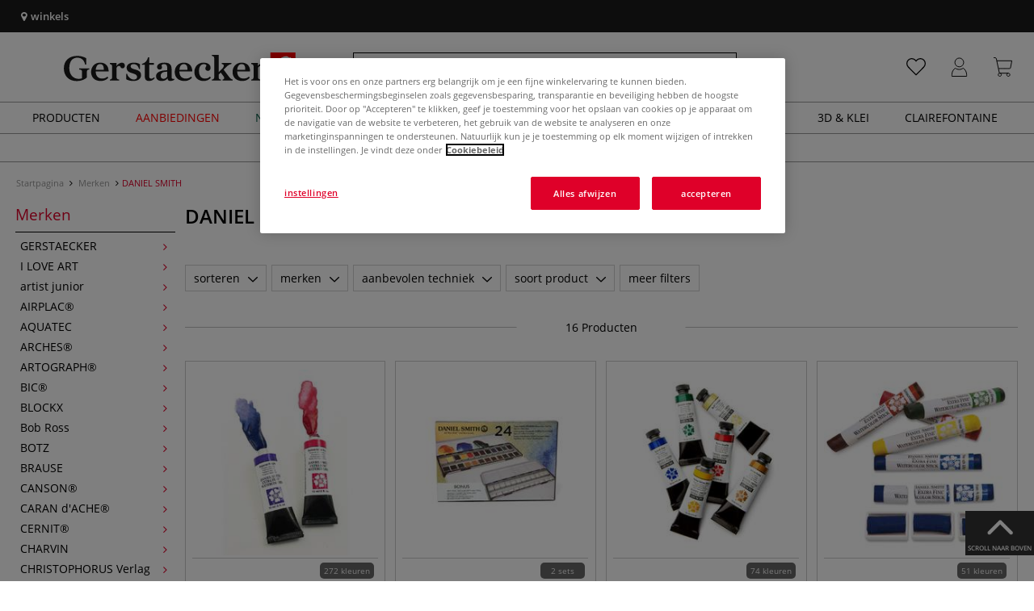

--- FILE ---
content_type: text/html; charset=UTF-8
request_url: https://www.gerstaecker.nl/Merken/DANIEL-SMITH/
body_size: 115842
content:
<!DOCTYPE html>
<html 
    lang="nl" 
    >
    <head>
                        <meta http-equiv="X-UA-Compatible" content="IE=edge"><meta name="viewport" id="Viewport" content="width=device-width, initial-scale=1, maximum-scale=1, minimum-scale=1, user-scalable=no"><meta http-equiv="Content-Type" content="text/html; charset=UTF-8"><title>DANIEL SMITH online kopen – Kunstenaarsbenodigdheden gerstaecker.nl</title><meta name="description" content="DANIEL SMITH en toebehoren vindt u online in onze kunstenaarswinkel. ✎Meer dan 70.000 artikelen ✎Topmerken ✎Voordelige prijzen ✎Snelle levering"><meta name="keywords" content="merken, daniel, smith"><script src="https://scripts.publitas.com/plugins/ecom-light/website.js"
type="text/javascript"></script><script src="https://scripts.publitas.com/gerstaecker/e-com/product.js" 
type="text/javascript"></script><meta property="og:site_name" content="https://www.gerstaecker.nl/"><meta property="og:title" content="DANIEL SMITH online kopen – Kunstenaarsbenodigdheden gerstaecker.nl"><meta property="og:description" content="DANIEL SMITH en toebehoren vindt u online in onze kunstenaarswinkel. ✎Meer dan 70.000 artikelen ✎Topmerken ✎Voordelige prijzen ✎Snelle levering"><meta property="og:type" content="website"><meta property="og:image" content=""><meta property="og:url" content="https://www.gerstaecker.nl/"><link rel="manifest" href="https://www.gerstaecker.nl/out/nl_gerstaecker/src/pwa/manifest.json"><link rel="canonical" href="https://www.gerstaecker.nl/Merken/DANIEL-SMITH/"><!-- iOS Homescreen Icon (version < 4.2)--><link rel="apple-touch-icon-precomposed" media="screen and (resolution: 163dpi)" href="https://www.gerstaecker.nl/out/master/img/favicons/favicon_512x512.png" /><!-- iOS Homescreen Icon --><link rel="apple-touch-icon-precomposed" href="https://www.gerstaecker.nl/out/master/img/favicons/favicon_512x512.png" /><!-- iPad Homescreen Icon (version < 4.2) --><link rel="apple-touch-icon-precomposed" media="screen and (resolution: 132dpi)" href="https://www.gerstaecker.nl/out/master/img/favicons/favicon_512x512.png" /><!-- iPad Homescreen Icon --><link rel="apple-touch-icon-precomposed" sizes="72x72" href="https://www.gerstaecker.nl/out/master/img/favicons/favicon_512x512.png" /><!-- iPhone 4 Homescreen Icon (version < 4.2) --><link rel="apple-touch-icon-precomposed" media="screen and (resolution: 326dpi)" href="https://www.gerstaecker.nl/out/master/img/favicons/favicon_512x512.png" /><!-- iPhone 4 Homescreen Icon --><link rel="apple-touch-icon-precomposed" sizes="114x114" href="https://www.gerstaecker.nl/out/master/img/favicons/favicon_512x512.png" /><!-- new iPad Homescreen Icon and iOS Version > 4.2 --><link rel="apple-touch-icon-precomposed" sizes="144x144" href="https://www.gerstaecker.nl/out/master/img/favicons/favicon_512x512.png" /><!-- Windows 8 --><meta name="msapplication-TileColor" content="#D83434"><!-- Kachel-Farbe --><meta name="msapplication-TileImage" content="https://www.gerstaecker.nl/out/master/img/favicons/favicon_512x512.png"><!-- Fluid --><link rel="fluid-icon" href="https://www.gerstaecker.nl/out/master/img/favicons/favicon_512x512.png" title="DANIEL SMITH online kopen – Kunstenaarsbenodigdheden gerstaecker.nl" /><!-- Shortcut Icons --><link rel="shortcut icon" href="https://www.gerstaecker.nl/out/master/img/favicons/favicon.ico?rand=1" type="image/x-icon" /><link rel="icon" href="https://www.gerstaecker.nl/out/master/img/favicons/favicon_16x16.png" sizes="16x16" /><link rel="icon" href="https://www.gerstaecker.nl/out/master/img/favicons/favicon_32x32.png" sizes="32x32" /><link rel="icon" href="https://www.gerstaecker.nl/out/master/img/favicons/favicon_48x48.png" sizes="48x48" /><link rel="icon" href="https://www.gerstaecker.nl/out/master/img/favicons/favicon_64x64.png" sizes="64x64" /><link rel="icon" href="https://www.gerstaecker.nl/out/master/img/favicons/favicon_128x128.png" sizes="128x128" /><!-- DataLayer - This comments needs to stay otherwise no dynamic output is done --><script type="text/javascript">
    var dataLayer = [
    {
        "cl": "alist",
        "basket": {
            "cartTotal": 0,
            "cartTotal_excl_vat": 0,
            "itemcnt": 0
        },
        "ecommerce": {
            "currencyCode": "EUR"
        },
        "breadcrumbs": {
            "breadcrump1": "Merken",
            "breadcrump2": "DANIEL%20SMITH",
            "breadcrump3": "",
            "breadcrump4": ""
        }
    }
];
</script><!-- /DataLayer --><!-- Google Tag Manager --><script>(function(w,d,s,l,i){w[l]=w[l]||[];w[l].push({'gtm.start':
new Date().getTime(),event:'gtm.js'});var f=d.getElementsByTagName(s)[0],
j=d.createElement(s),dl=l!='dataLayer'?'&l='+l:'';j.async=true;j.src=
'https://www.googletagmanager.com/gtm.js?id='+i+dl;f.parentNode.insertBefore(j,f);
})(window,document,'script','dataLayer','GTM-5QWK258');</script><!-- End Google Tag Manager -->
                <link rel="stylesheet" type="text/css" href="https://www.gerstaecker.nl/out/modules/makaira_react-frontend/css/app.97bba31f.css?1769413091" />
<link rel="stylesheet" type="text/css" href="https://www.gerstaecker.nl/out/nl_gerstaecker/src/vendor/fancybox/jquery.fancybox.min.css?1769413089" />
<link rel="stylesheet" type="text/css" href="https://www.gerstaecker.nl/out/modules/smx_performance/css/smx_performance.css?v=11" />
<link rel="stylesheet" type="text/css" href="https://www.gerstaecker.nl/out/nl_gerstaecker/src/css/styles.min.css?1769413145" />
<link rel="stylesheet" type="text/css" href="https://www.gerstaecker.nl/out/modules/ddoevisualcms/out/src/css/photoswipe.min.css?1769413090" />
<link rel="stylesheet" type="text/css" href="https://www.gerstaecker.nl/out/modules/ddoevisualcms/out/src/css/style.min.css?1769413090" />
<link rel="stylesheet" type="text/css" href="https://www.gerstaecker.nl/out/modules/ddoevisualcms/out/src/css/font-awesome.min.css?1769413090" />


        <!-- HTML5 shim and Respond.js IE8 support of HTML5 elements and media queries -->
        <!--[if lt IE 9]>
        <script src="https://oss.maxcdn.com/libs/html5shiv/3.7.0/html5shiv.js"></script>
        <script src="https://oss.maxcdn.com/libs/respond.js/1.4.2/respond.min.js"></script>
        <![endif]-->
    </head>
  <!-- OXID eShop Enterprise Edition, Shopping Cart System (c) OXID eSales AG 2003 - 2026 - https://www.oxid-esales.com -->

                <body class="cl-alist">
    
                        <!-- Google Tag Manager (noscript) -->
<noscript><iframe src="https://www.googletagmanager.com/ns.html?id=GTM-5QWK258"
height="0" width="0" style="display:none;visibility:hidden"></iframe></noscript>
<!-- End Google Tag Manager (noscript) -->                


            
    
        
            

                <script type='application/ld+json'>
            [{"@context":"http:\/\/schema.org","@type":"BreadcrumbList","name":"Breadcrumb","itemListElement":[{"@type":"ListItem","position":1,"item":{"@id":"https:\/\/www.gerstaecker.nl\/Merken\/","name":"Merken"}},{"@type":"ListItem","position":2,"item":{"@id":"https:\/\/www.gerstaecker.nl\/Merken\/DANIEL-SMITH\/","name":"DANIEL SMITH"}}]}]
        </script>
    

                        

    <div id="floatingIcons" style="top:auto;bottom:30px">
        <div class="floating-icons--inner">
            <ul class="floating-icon--list content">
                
                
                
                
                
                                    <li class="floating--icon totop">
                        <a href="#" id="floating--icon-totop">
                            <span class="fi--icon">
                                <img 
                                src="https://www.gerstaecker.nl/out/master/img/scrollbar/totop_transparent.png" 
                                alt="Naar boven"
                            >
                            </span>
                            <span class="fi--text">Scroll naar boven</span>
                        </a>
                    </li>
                            </ul>

            <ul class="floating-icon--list mobile">
                <li class="floating--icon totop">
                    <a 
                        id="floatingMobile" 
                        href="#" 
                        aria-label="Optie"
                    >
                        <i class="fa fa-ellipsis-v"></i>
                    </a>
                </li>
            </ul>
        </div>
    </div>
    
    <div class="fullwidth-container">
            <div class="main-row">
                                        
            
                
    
    <header id="header">
        
                    
                
                                
                
                
<div id="header-top" style="background-color:#1a1a1a !important">

    <div class="row top-header">
        <div class="col-md-4 visible-md visible-lg header-top-left">
                                                                    <div class="header-storefinder">
                    <a href="/winkelen"
                         style="color:#ffffff !important">
                        <i class="fa fa-map-marker"></i> 
                                                
                                                    winkels
                                            </a>
                </div>
                    </div>


                                            
        <div class="col-md-4 visible-md visible-lg header-top-center">
                    </div>

        <div class="col-md-4 visible-md visible-lg header-top-right">
            <div class="top-menu pull-right">
                                                
                

            </div>
        </div>
    </div>
</div>

        
        <div class="container">
                       
                

<div id="header-main">
    
<div id="header-xs-view">
    <div class="mobile-menu-top">
        <div class="mobile-menu-btn">
            <a class="mobile-menu" id="menu-btn" href="#menu-mobile">
                <img src="https://www.gerstaecker.nl/out/master/img/icons/pp_burgermenu.svg" class="pp-icons burger" alt="">
                <img src="https://www.gerstaecker.nl/out/master/img/icons/pp_x.svg" class="pp-icons closer" alt="">
            </a>
        </div>
        <div class="mobile-logo">
            <a href="https://www.gerstaecker.nl/" title="">
                                <img src="https://www.gerstaecker.nl/out/nl_gerstaecker/img/logo-desktop.svg" alt="">
            </a>
        </div>
        <div class="mobile-icon-menu">

            <div class="mobile-wishlist-icon">
                <a href="https://www.gerstaecker.nl/verlanglijstje/" title="Verlanglijstje">
                    <img src="https://www.gerstaecker.nl/out/master/img/icons/pp_heart.svg" class="pp-icons default-icon" alt="Verlanglijstje">
                </a>
            </div>

            <div class="mobile-login">
                <a href="https://www.gerstaecker.nl/mijn-account/" title="Account">
                   <img src="https://www.gerstaecker.nl/out/master/img/icons/pp_account.svg" class="pp-icons" alt="Account">
                </a>
            </div>

            <div class="minibasket_container">
                <div class="cart-icon eq0">
    <a href="https://www.gerstaecker.nl/winkelwagen/">
        <span class="basket-icon">
            <img src="https://www.gerstaecker.nl/out/master/img/icons/pp_basket.svg" class="pp-icons" alt="Winkelmandje"  title="Winkelmandje">
        </span>
    </a>
    <i class="basket-counter hidden" id="countValue">0</i>    </div>
            </div>

        </div>
    </div>

    <div class="mobile-menu-footer">
    </div>
</div>
    <div id="header-md-view">
        <div id="header-md-slogan" class="row">
            <div class="header-slogan col-md-12">
                                                    
                                
            </div>
        </div>
        <div id="header-md-main" class="row">
            <div class="col-md-4 logo-col">
                                                        <a href="https://www.gerstaecker.nl/" title="">
                        <img src="https://www.gerstaecker.nl/out/nl_gerstaecker/img/logo-desktop.svg" alt="logo">
                    </a>
                            </div>

                            <div class="col-md-5 search-col">
                    
                <div id="replacement_autosuggest">
            <form class="form search" role="form" action="https://www.gerstaecker.nl/index.php?" method="get" name="search">
                
<input type="hidden" name="lang" value="0" />
                <input type="hidden" name="cl" value="search">

                                    <div class="input-group">
                        <input type="text" id="searchParam" name="searchparam" value="" placeholder="Naam, artikelnummer...">
                        <button type="submit" class="search-btn" title="Zoeken"></button>
                    </div>
                            </form>
        </div>
    

    

    

    <script type="text/javascript">
    var initialData = {"shop":{"id":7,"language":"nl","languageId":0,"currency":{"id":0,"name":"EUR","rate":"1.00","dec":",","thousand":".","sign":"\u20ac","decimal":"2","side":"Front","selected":1},"vatIncluded":true},"makaira":{"url":"https:\/\/gerstaecker.makaira.io","instance":"live_gerstaecker_nl","filter":{"parameterName":"filter"},"sorting":null},"user":{"discountGroup":"","discountPC":0},"settings":{"stickyTrigger":"81","showEcoFriendly":true,"blShowActiveCategoryOnTop":null,"searchResults":{"showLinks":false,"showCategories":false,"showManufacturers":false},"sortOptions":[{"field":"new","direction":"desc"},{"field":"sale","direction":"desc"},{"field":"title","direction":"asc"},{"field":"title","direction":"desc"},{"field":"price","direction":"asc"},{"field":"price","direction":"desc"}]},"translations":{"MAK_REACT_AUTOSUGGEST_PLACEHOLDER":"Naam, artikelnummer...","MAK_REACT_BACK":"Terug","MAK_REACT_BRUSH_HAIR":"Haar (penseel)","MAK_REACT_BRUSH_HEAD_SHAPE":"Vorm (penseel)","MAK_REACT_BRUSH_SIZE":"penseel | maat","MAK_REACT_BRUSH_SIZE_MM":"penseel | breedte (mm)","MAK_REACT_BRUSH_TYPE":"Geschikt voor (penseel)","MAK_REACT_CANVAS_TYPE":"","MAK_REACT_CATALOGUE_PAGE":"","MAK_REACT_CATEGORYFILTER_FOR":"voor","MAK_REACT_CATEGORYFILTER_RESULTS":"Resultaten","MAK_REACT_COLORS":"Kleuren","MAK_REACT_COLOUR_CLAY":"Kleur van gebakken klei","MAK_REACT_CONSISTENCY_TYPE":"Soort \/ consistentie","MAK_REACT_ECOFRIENDLY":"","MAK_REACT_FILTER_AND_SORT":"Filter & sorteren","MAK_REACT_FORMAT":"afmeting","MAK_REACT_GLOSS_LEVEL":"Glansgraad","MAK_REACT_GLUE_FOR":"","MAK_REACT_GRANULATION_CLAY":"","MAK_REACT_LINE_WIDTH_MM":"breedte","MAK_REACT_MARKER_BASIS":"Marker - basis","MAK_REACT_MARKER_INK_TYPE":"Manier van droging (markers)","MAK_REACT_MARKER_NIBS_SHAPE":"Model marker (-punt)","MAK_REACT_MEDIUM_TYPE":"Schildersmedium","MAK_REACT_NEW":"","MAK_REACT_PAGE":"Pagina","MAK_REACT_PAGE_OF":"van","MAK_REACT_PAINT_QUALITY":"Verf kwaliteit","MAK_REACT_PAPER_CANVAS_MATERIAL":"Materiaal weefsel","MAK_REACT_PAPER_CANVAS_WEIGHT":"gramsgewicht","MAK_REACT_PAPER_FORMAT_TYPE":"papier | uitvoering","MAK_REACT_PAPER_GRAIN":"papier|structuur","MAK_REACT_PAPER_PRODUCTION":"Vervaardiging (papier)","MAK_REACT_PRODUCTBRAND":"","MAK_REACT_PRODUCTLINE":"Productlijn","MAK_REACT_PRODUCTS":"Producten","MAK_REACT_PRODUCT_TYPE":"","MAK_REACT_RECOMMENDED_TECHNIQUE":"","MAK_REACT_REQUEST_ERROR":"","MAK_REACT_REQUEST_ERROR_RETRY":"","MAK_REACT_RESET":"reset","MAK_REACT_RESET_FILTERS":"Alle filters verwijderen","MAK_REACT_RESULTS_CATEGORIES":"categorie","MAK_REACT_RESULTS_MANUFACTURERS":"Merken","MAK_REACT_RESULTS_PRODUCTS":"Gevonden artikelen","MAK_REACT_RESULTS_SEARCHLINKS":"Doorzoekbare links","MAK_REACT_SAVE":"Save","MAK_REACT_SEARCH":"zoeken","MAK_REACT_SELECTION":"aantal","MAK_REACT_SHOW_LESS":"Minder tonen","MAK_REACT_SHOW_MORE":"Meer tonen","MAK_REACT_SHOW_MORE_FILTERS":"meer filters","MAK_REACT_SHOW_RESULTS":"Toon %s resultaten","MAK_REACT_SIZES":"Formaten","MAK_REACT_SORT":"sorteren","MAK_REACT_SORT_BESTSELLER_DESC":"Populariteit","MAK_REACT_SORT_DEFAULT":"Relevantie","MAK_REACT_SORT_NEW_DESC":"Nieuw","MAK_REACT_SORT_PRICE_ASC":"Prijs oplopend","MAK_REACT_SORT_PRICE_DESC":"Prijs aflopend","MAK_REACT_SORT_SALE_DESC":"Sale","MAK_REACT_SORT_SMX_ISNEW_DESC":"Nieuw","MAK_REACT_SORT_SMX_SALE_DESC":"Sale","MAK_REACT_SORT_TITLE_ASC":"A-Z","MAK_REACT_SORT_TITLE_DESC":"Z-A","MAK_REACT_SUBMIT":"toepassen","MAK_REACT_SUITABLE_FOR":"Geschikt voor","MAK_REACT_TEMP_CLAY":"","MAK_REACT_TEMP_GLAZE":"","MAK_REACT_THICKNESS_MM":"dikte"},"result":{"suggestion":{"items":null,"count":null,"total":null,"offset":null,"aggregations":null,"additionalData":[]},"product":{"items":[{"id":"2558224249","fields":{"id":"2558224249","ean":"32813A","picture_url_main":"https:\/\/images.gerstaecker.nl\/out\/pictures\/generated\/250_250\/385489\/DANIEL+SMITH+%7C++EXTRA+FINE%E2%84%A2+aquarelverf.jpg","title":"DANIEL SMITH |  EXTRA FINE\u2122 aquarelverf","price":8.9,"url":"\/DANIEL-SMITH-EXTRA-FINE-aquarelverf.html","variants_msg":"272 kleuren","price_from_text":"vanaf","price_no_vat":7.35537,"tprice":8.9,"tprice_no_vat":7.35537,"label_new":"","label_discount":0,"label_discount_text":"","label_promo_text":"","base_price":"","base_price_no_vat":"","base_price_text":"","sale":0,"label_ecofriendly":"","makaira-product":{"id":"13166253880","ean":"32813239","picture_url_main":"https:\/\/images.gerstaecker.nl\/out\/pictures\/generated\/250_250\/433184\/DANIEL+SMITH+%7C++EXTRA+FINE%E2%84%A2+aquarelverf%2C+tube+15+ml%2C+Jane%27s+grey.jpg","title":"DANIEL SMITH |  EXTRA FINE\u2122 aquarelverf, tube 15 ml, Jane's grey","price":16.79,"url":"\/DANIEL-SMITH-EXTRA-FINE-aquarelverf.html","price_from_text":"","price_no_vat":13.87603,"tprice":16.79,"tprice_no_vat":13.87603,"label_new":"","label_discount":0,"label_discount_text":"","label_promo_text":"","base_price":"","base_price_no_vat":"","base_price_text":""}}},{"id":"13339810348","fields":{"id":"13339810348","ean":"59131A","picture_url_main":"https:\/\/images.gerstaecker.nl\/out\/pictures\/generated\/250_250\/433611\/DANIEL+SMITH+%7C+Half+Pan+Watercolour+Sets.jpg","title":"DANIEL SMITH | Half Pan Watercolour Sets","price":61.5,"url":"\/DANIEL-SMITH-Half-Pan-Watercolour-Sets.html","variants_msg":"2 sets","price_from_text":"vanaf","price_no_vat":50.82645,"tprice":61.5,"tprice_no_vat":50.82645,"label_new":"","label_discount":0,"label_discount_text":"","label_promo_text":"","base_price":"","base_price_no_vat":"","base_price_text":"","sale":0,"label_ecofriendly":"","makaira-product":{"id":"13339810396","ean":"59131","picture_url_main":"https:\/\/images.gerstaecker.nl\/out\/pictures\/generated\/250_250\/433661\/DANIEL+SMITH+%7C+Half+Pan+Watercolour+Sets%2C+set%2C+12+half+pans.jpg","title":"DANIEL SMITH | Half Pan Watercolour Sets, set, 12 half pans","price":61.5,"url":"\/DANIEL-SMITH-Half-Pan-Watercolour-Sets.html","price_from_text":"","price_no_vat":50.82645,"tprice":61.5,"tprice_no_vat":50.82645,"label_new":"","label_discount":0,"label_discount_text":"","label_promo_text":"","base_price":"","base_price_no_vat":"","base_price_text":""}}},{"id":"16835565429","fields":{"id":"16835565429","ean":"65692A","picture_url_main":"https:\/\/images.gerstaecker.nl\/out\/pictures\/generated\/250_250\/596921\/DANIEL+SMITH+%7C+EXTRA+FINE%E2%84%A2+gouache+%E2%80%94+los.jpg","title":"DANIEL SMITH | EXTRA FINE\u2122 gouache \u2014 los","price":12.95,"url":"\/DANIEL-SMITH-EXTRA-FINE-gouache-los.html","variants_msg":"74 kleuren","price_from_text":"vanaf","price_no_vat":10.70248,"tprice":12.95,"tprice_no_vat":10.70248,"label_new":"","label_discount":0,"label_discount_text":"","label_promo_text":"","base_price":"","base_price_no_vat":"","base_price_text":"","sale":0,"label_ecofriendly":"","makaira-product":{"id":"16835565505","ean":"65692001","picture_url_main":"https:\/\/images.gerstaecker.nl\/out\/pictures\/generated\/250_250\/605950\/DANIEL+SMITH+%7C+EXTRA+FINE%E2%84%A2+gouache+%E2%80%94+los%2C+tube+15+ml%2C+Hansa+yellow+medium.jpg","title":"DANIEL SMITH | EXTRA FINE\u2122 gouache \u2014 los, tube 15 ml, Hansa yellow medium","price":16.05,"url":"\/DANIEL-SMITH-EXTRA-FINE-gouache-los.html","price_from_text":"","price_no_vat":13.26446,"tprice":16.05,"tprice_no_vat":13.26446,"label_new":"","label_discount":0,"label_discount_text":"","label_promo_text":"","base_price":"","base_price_no_vat":"","base_price_text":""}}},{"id":"2558237978","fields":{"id":"2558237978","ean":"32814A","picture_url_main":"https:\/\/images.gerstaecker.nl\/out\/pictures\/generated\/250_250\/392682\/DANIEL+SMITH+%7C+EXTRA+FINE%E2%84%A2+watercolour+sticks.jpg","title":"DANIEL SMITH | EXTRA FINE\u2122 watercolour sticks","price":13.7,"url":"\/DANIEL-SMITH-EXTRA-FINE-watercolour-sticks.html","variants_msg":"51 kleuren","price_from_text":"","price_no_vat":11.32231,"tprice":13.7,"tprice_no_vat":11.32231,"label_new":"","label_discount":0,"label_discount_text":"","label_promo_text":"","base_price":"","base_price_no_vat":"","base_price_text":"","sale":0,"label_ecofriendly":"","makaira-product":{"id":"2558238068","ean":"32814003","picture_url_main":"https:\/\/images.gerstaecker.nl\/out\/pictures\/generated\/250_250\/352490\/DANIEL+SMITH+%7C+EXTRA+FINE%E2%84%A2+watercolour+sticks%2C+stick%2C+Lamp+black.jpg","title":"DANIEL SMITH | EXTRA FINE\u2122 watercolour sticks, stick, Lamp black","price":13.7,"url":"\/DANIEL-SMITH-EXTRA-FINE-watercolour-sticks.html","price_from_text":"","price_no_vat":11.32231,"tprice":13.7,"tprice_no_vat":11.32231,"label_new":"","label_discount":0,"label_discount_text":"","label_promo_text":"","base_price":"","base_price_no_vat":"","base_price_text":""}}},{"id":"2558247888","fields":{"id":"2558247888","ean":"32816A","picture_url_main":"https:\/\/images.gerstaecker.nl\/out\/pictures\/generated\/250_250\/385536\/DANIEL+SMITH+%7C+Watercolor+Ground+aquarel+grondeermiddel.jpg","title":"DANIEL SMITH | Watercolor Ground aquarel grondeermiddel","price":10.45,"url":"\/DANIEL-SMITH-Watercolor-Ground-aquarel-grondeermiddel.html","variants_msg":"","price_from_text":"vanaf","price_no_vat":8.63636,"tprice":10.45,"tprice_no_vat":8.63636,"label_new":"","label_discount":0,"label_discount_text":"","label_promo_text":"","base_price":"","base_price_no_vat":"","base_price_text":"","sale":0,"label_ecofriendly":"","makaira-product":{"id":"2558247979","ean":"32816001","picture_url_main":"https:\/\/images.gerstaecker.nl\/out\/pictures\/generated\/250_250\/381130\/DANIEL+SMITH+%7C+Watercolor+Ground+aquarel+grondeermiddel%2C+pot+van+473+ml%2C+White.jpg","title":"DANIEL SMITH | Watercolor Ground aquarel grondeermiddel, pot van 473 ml, White","price":22.25,"url":"\/DANIEL-SMITH-Watercolor-Ground-aquarel-grondeermiddel.html","price_from_text":"","price_no_vat":18.38843,"tprice":22.25,"tprice_no_vat":18.38843,"label_new":"","label_discount":0,"label_discount_text":"","label_promo_text":"","base_price":"","base_price_no_vat":"","base_price_text":""}}},{"id":"4613781298","fields":{"id":"4613781298","ean":"27684A","picture_url_main":"https:\/\/images.gerstaecker.nl\/out\/pictures\/generated\/250_250\/392052\/DANIEL+SMITH+%7C+Extra+Fine+Watercolor+kunstenaars+aquarelverf+set.jpg","title":"DANIEL SMITH | Extra Fine Watercolor kunstenaars aquarelverf set","price":29.95,"url":"\/DANIEL-SMITH-Extra-Fine-Watercolor-kunstenaars-aquarelverf-set.html","variants_msg":"2 sets","price_from_text":"vanaf","price_no_vat":24.75207,"tprice":29.95,"tprice_no_vat":24.75207,"label_new":"","label_discount":0,"label_discount_text":"","label_promo_text":"","base_price":"","base_price_no_vat":"","base_price_text":"","sale":0,"label_ecofriendly":"","makaira-product":{"id":"4569704539","ean":"27684","picture_url_main":"https:\/\/images.gerstaecker.nl\/out\/pictures\/generated\/250_250\/392052\/DANIEL+SMITH+%7C+Extra+Fine+Watercolor+kunstenaars+aquarelverf+set%2C+edelstalen+set%2C+6+kleuren.jpg","title":"DANIEL SMITH | Extra Fine Watercolor kunstenaars aquarelverf set, edelstalen set, 6 kleuren","price":29.95,"url":"\/DANIEL-SMITH-Extra-Fine-Watercolor-kunstenaars-aquarelverf-set.html","price_from_text":"","price_no_vat":24.75207,"tprice":29.95,"tprice_no_vat":24.75207,"label_new":"","label_discount":0,"label_discount_text":"","label_promo_text":"","base_price":"","base_price_no_vat":"","base_price_text":""}}},{"id":"13339809984","fields":{"id":"13339809984","ean":"59130A","picture_url_main":"https:\/\/images.gerstaecker.nl\/out\/pictures\/generated\/250_250\/433558\/DANIEL+SMITH+%7C+Colors+of+Inspiration+Watercolour+Set.jpg","title":"DANIEL SMITH | Colors of Inspiration Watercolour Set","price":61.5,"url":"\/DANIEL-SMITH-Colors-of-Inspiration-Watercolour-Set.html","variants_msg":"","price_from_text":"","price_no_vat":50.82645,"tprice":61.5,"tprice_no_vat":50.82645,"label_new":"","label_discount":0,"label_discount_text":"","label_promo_text":"","base_price":"","base_price_no_vat":"","base_price_text":"","sale":0,"label_ecofriendly":"","makaira-product":{"id":"13339810032","ean":"59130","picture_url_main":"https:\/\/images.gerstaecker.nl\/out\/pictures\/generated\/250_250\/433558\/DANIEL+SMITH+%7C+Colors+of+Inspiration+Watercolour+Set.jpg","title":"DANIEL SMITH | Colors of Inspiration Watercolour Set","price":61.5,"url":"\/DANIEL-SMITH-Colors-of-Inspiration-Watercolour-Set.html","price_from_text":"","price_no_vat":50.82645,"tprice":61.5,"tprice_no_vat":50.82645,"label_new":"","label_discount":0,"label_discount_text":"","label_promo_text":"","base_price":"","base_price_no_vat":"","base_price_text":""}}},{"id":"2558247611","fields":{"id":"2558247611","ean":"32815A","picture_url_main":"https:\/\/images.gerstaecker.nl\/out\/pictures\/generated\/250_250\/385765\/DANIEL+SMITH+%7C+Masking+Fluid+maskeervloeistof.jpg","title":"DANIEL SMITH | Masking Fluid maskeervloeistof","price":9.2,"url":"\/DANIEL-SMITH-Masking-Fluid-maskeervloeistof.html","variants_msg":"","price_from_text":"","price_no_vat":7.60331,"tprice":9.2,"tprice_no_vat":7.60331,"label_new":"","label_discount":0,"label_discount_text":"","label_promo_text":"","base_price":"","base_price_no_vat":"","base_price_text":"","sale":0,"label_ecofriendly":"","makaira-product":{"id":"2558247702","ean":"32815","picture_url_main":"https:\/\/images.gerstaecker.nl\/out\/pictures\/generated\/250_250\/385765\/DANIEL+SMITH+%7C+Masking+Fluid+maskeervloeistof%2C+flacon++30+ml.jpg","title":"DANIEL SMITH | Masking Fluid maskeervloeistof, flacon  30 ml","price":9.2,"url":"\/DANIEL-SMITH-Masking-Fluid-maskeervloeistof.html","price_from_text":"","price_no_vat":7.60331,"tprice":9.2,"tprice_no_vat":7.60331,"label_new":"","label_discount":0,"label_discount_text":"","label_promo_text":"","base_price":"","base_price_no_vat":"","base_price_text":""}}},{"id":"13301225036","fields":{"id":"13301225036","ean":"58975A","picture_url_main":"https:\/\/images.gerstaecker.nl\/out\/pictures\/generated\/250_250\/436238\/DANIEL+SMITH+%7C+EXTRA+FINE%E2%84%A2+aquarelverf+%E2%80%94+10-set+JEAN+HAINES.jpg","title":"DANIEL SMITH | EXTRA FINE\u2122 aquarelverf \u2014 10-set JEAN HAINES","price":79.95,"url":"\/DANIEL-SMITH-EXTRA-FINE-aquarelverf-10-set-JEAN-HAINES.html","variants_msg":"","price_from_text":"","price_no_vat":66.07438,"tprice":79.95,"tprice_no_vat":66.07438,"label_new":"","label_discount":0,"label_discount_text":"","label_promo_text":"","base_price":"","base_price_no_vat":"","base_price_text":"","sale":0,"label_ecofriendly":"","makaira-product":{"id":"13301225084","ean":"58975","picture_url_main":"https:\/\/images.gerstaecker.nl\/out\/pictures\/generated\/250_250\/436237\/DANIEL+SMITH+%7C+EXTRA+FINE%E2%84%A2+aquarelverf+%E2%80%94+10-set+JEAN+HAINES%2C+set.jpg","title":"DANIEL SMITH | EXTRA FINE\u2122 aquarelverf \u2014 10-set JEAN HAINES, set","price":79.95,"url":"\/DANIEL-SMITH-EXTRA-FINE-aquarelverf-10-set-JEAN-HAINES.html","price_from_text":"","price_no_vat":66.07438,"tprice":79.95,"tprice_no_vat":66.07438,"label_new":"","label_discount":0,"label_discount_text":"","label_promo_text":"","base_price":"","base_price_no_vat":"","base_price_text":""}}},{"id":"11997193463","fields":{"id":"11997193463","ean":"55452A","picture_url_main":"https:\/\/images.gerstaecker.nl\/out\/pictures\/generated\/250_250\/388960\/DANIEL+SMITH+%7C+Aquarelverf%2C+sets+met+halve+napjes.jpg","title":"DANIEL SMITH | Aquarelverf, sets met halve napjes","price":42.95,"url":"\/DANIEL-SMITH-Aquarelverf-sets-met-halve-napjes.html","variants_msg":"6 sets","price_from_text":"vanaf","price_no_vat":35.49587,"tprice":42.95,"tprice_no_vat":35.49587,"label_new":"","label_discount":0,"label_discount_text":"","label_promo_text":"","base_price":"","base_price_no_vat":"","base_price_text":"","sale":0,"label_ecofriendly":"","makaira-product":{"id":"11997193521","ean":"55452","picture_url_main":"https:\/\/images.gerstaecker.nl\/out\/pictures\/generated\/250_250\/388957\/DANIEL+SMITH+%7C+Aquarelverf%2C+sets+met+halve+napjes%2C+%22Floral+-+Cottage+Garden%22.jpg","title":"DANIEL SMITH | Aquarelverf, sets met halve napjes, \"Floral - Cottage Garden\"","price":42.95,"url":"\/DANIEL-SMITH-Aquarelverf-sets-met-halve-napjes.html","price_from_text":"","price_no_vat":35.49587,"tprice":42.95,"tprice_no_vat":35.49587,"label_new":"","label_discount":0,"label_discount_text":"","label_promo_text":"","base_price":"","base_price_no_vat":"","base_price_text":""}}},{"id":"2558248821","fields":{"id":"2558248821","ean":"32818999A","picture_url_main":"https:\/\/images.gerstaecker.nl\/out\/pictures\/generated\/250_250\/360140\/DANIEL+SMITH+%7C+Colors-To-Try+dotcard.jpg","title":"DANIEL SMITH | Colors-To-Try dotcard","price":9.8,"url":"\/DANIEL-SMITH-Colors-To-Try-dotcard.html","variants_msg":"","price_from_text":"","price_no_vat":8.09917,"tprice":9.8,"tprice_no_vat":8.09917,"label_new":"","label_discount":0,"label_discount_text":"","label_promo_text":"","base_price":"","base_price_no_vat":"","base_price_text":"","sale":0,"label_ecofriendly":"","makaira-product":{"id":"2558248913","ean":"32818","picture_url_main":"https:\/\/images.gerstaecker.nl\/out\/pictures\/generated\/250_250\/360140\/DANIEL+SMITH+%7C+Colors-To-Try+dotcard%2C+66+kleuren%2C+1+stuk.jpg","title":"DANIEL SMITH | Colors-To-Try dotcard, 66 kleuren, 1 stuk","price":9.8,"url":"\/DANIEL-SMITH-Colors-To-Try-dotcard.html","price_from_text":"","price_no_vat":8.09917,"tprice":9.8,"tprice_no_vat":8.09917,"label_new":"","label_discount":0,"label_discount_text":"","label_promo_text":"","base_price":"","base_price_no_vat":"","base_price_text":""}}},{"id":"13301224669","fields":{"id":"13301224669","ean":"58974A","picture_url_main":"https:\/\/images.gerstaecker.nl\/out\/pictures\/generated\/250_250\/436166\/DANIEL+SMITH+%7C+EXTRA+FINE%E2%84%A2+aquarelverf+%E2%80%94+10-set+ALVARO+CASTAGNET.jpg","title":"DANIEL SMITH | EXTRA FINE\u2122 aquarelverf \u2014 10-set ALVARO CASTAGNET","price":79.95,"url":"\/DANIEL-SMITH-EXTRA-FINE-aquarelverf-10-set-ALVARO-CASTAGNET.html","variants_msg":"","price_from_text":"","price_no_vat":66.07438,"tprice":79.95,"tprice_no_vat":66.07438,"label_new":"","label_discount":0,"label_discount_text":"","label_promo_text":"","base_price":"","base_price_no_vat":"","base_price_text":"","sale":0,"label_ecofriendly":"","makaira-product":{"id":"13301224717","ean":"58974","picture_url_main":"https:\/\/images.gerstaecker.nl\/out\/pictures\/generated\/250_250\/436166\/DANIEL+SMITH+%7C+EXTRA+FINE%E2%84%A2+aquarelverf+%E2%80%94+10-set+ALVARO+CASTAGNET%2C+set.jpg","title":"DANIEL SMITH | EXTRA FINE\u2122 aquarelverf \u2014 10-set ALVARO CASTAGNET, set","price":79.95,"url":"\/DANIEL-SMITH-EXTRA-FINE-aquarelverf-10-set-ALVARO-CASTAGNET.html","price_from_text":"","price_no_vat":66.07438,"tprice":79.95,"tprice_no_vat":66.07438,"label_new":"","label_discount":0,"label_discount_text":"","label_promo_text":"","base_price":"","base_price_no_vat":"","base_price_text":""}}},{"id":"8537063469","fields":{"id":"8537063469","ean":"43831A","picture_url_main":"https:\/\/images.gerstaecker.nl\/out\/pictures\/generated\/250_250\/395954\/DANIEL+SMITH+%7C+Iridescent+Gold+Acrylic+Gesso.jpg","title":"DANIEL SMITH | Iridescent Gold Acrylic Gesso","price":34.1,"url":"\/DANIEL-SMITH-Iridescent-Gold-Acrylic-Gesso.html","variants_msg":"","price_from_text":"","price_no_vat":28.18182,"tprice":34.1,"tprice_no_vat":28.18182,"label_new":"","label_discount":0,"label_discount_text":"","label_promo_text":"","base_price":"","base_price_no_vat":"","base_price_text":"","sale":0,"label_ecofriendly":"","makaira-product":{"id":"8537063577","ean":"43831","picture_url_main":"https:\/\/images.gerstaecker.nl\/out\/pictures\/generated\/250_250\/395954\/DANIEL+SMITH+%7C+Iridescent+Gold+Acrylic+Gesso.jpg","title":"DANIEL SMITH | Iridescent Gold Acrylic Gesso","price":34.1,"url":"\/DANIEL-SMITH-Iridescent-Gold-Acrylic-Gesso.html","price_from_text":"","price_no_vat":28.18182,"tprice":34.1,"tprice_no_vat":28.18182,"label_new":"","label_discount":0,"label_discount_text":"","label_promo_text":"","base_price":"","base_price_no_vat":"","base_price_text":""}}},{"id":"2990533013","fields":{"id":"2990533013","ean":"33358A","picture_url_main":"https:\/\/images.gerstaecker.nl\/out\/pictures\/generated\/250_250\/360401\/DANIEL+SMITH+%7C+Watercolor+Stick+Carrying+Case+lege+box+voor+aquarelsticks.jpg","title":"DANIEL SMITH | Watercolor Stick Carrying Case lege box voor aquarelsticks","price":3,"url":"\/DANIEL-SMITH-Watercolor-Stick-Carrying-Case-lege-box-voor-aquarelsticks.html","variants_msg":"","price_from_text":"","price_no_vat":2.47934,"tprice":3,"tprice_no_vat":2.47934,"label_new":"","label_discount":0,"label_discount_text":"","label_promo_text":"","base_price":"","base_price_no_vat":"","base_price_text":"","sale":0,"label_ecofriendly":"","makaira-product":{"id":"2990533103","ean":"33358","picture_url_main":"https:\/\/images.gerstaecker.nl\/out\/pictures\/generated\/250_250\/360401\/DANIEL+SMITH+%7C+Watercolor+Stick+Carrying+Case+lege+box+voor+aquarelsticks.jpg","title":"DANIEL SMITH | Watercolor Stick Carrying Case lege box voor aquarelsticks","price":3,"url":"\/DANIEL-SMITH-Watercolor-Stick-Carrying-Case-lege-box-voor-aquarelsticks.html","price_from_text":"","price_no_vat":2.47934,"tprice":3,"tprice_no_vat":2.47934,"label_new":"","label_discount":0,"label_discount_text":"","label_promo_text":"","base_price":"","base_price_no_vat":"","base_price_text":""}}},{"id":"16835572248","fields":{"id":"16835572248","ean":"65693A","picture_url_main":"https:\/\/images.gerstaecker.nl\/out\/pictures\/generated\/250_250\/597148\/DANIEL+SMITH+%7C+EXTRA+FINE%E2%84%A2+gouache+%E2%80%94+4-set+Primary+mixing.jpg","title":"DANIEL SMITH | EXTRA FINE\u2122 gouache \u2014 4-set Primary mixing","price":56.75,"url":"\/DANIEL-SMITH-EXTRA-FINE-gouache-4-set-Primary-mixing.html","variants_msg":"","price_from_text":"","price_no_vat":46.90083,"tprice":56.75,"tprice_no_vat":46.90083,"label_new":"","label_discount":0,"label_discount_text":"","label_promo_text":"","base_price":"","base_price_no_vat":"","base_price_text":"","sale":0,"label_ecofriendly":"","makaira-product":{"id":"16835572324","ean":"65693","picture_url_main":"https:\/\/images.gerstaecker.nl\/out\/pictures\/generated\/250_250\/597148\/DANIEL+SMITH+%7C+EXTRA+FINE%E2%84%A2+gouache+%E2%80%94+4-set+Primary+mixing.jpg","title":"DANIEL SMITH | EXTRA FINE\u2122 gouache \u2014 4-set Primary mixing","price":56.75,"url":"\/DANIEL-SMITH-EXTRA-FINE-gouache-4-set-Primary-mixing.html","price_from_text":"","price_no_vat":46.90083,"tprice":56.75,"tprice_no_vat":46.90083,"label_new":"","label_discount":0,"label_discount_text":"","label_promo_text":"","base_price":"","base_price_no_vat":"","base_price_text":""}}},{"id":"13301225403","fields":{"id":"13301225403","ean":"58976A","picture_url_main":"https:\/\/images.gerstaecker.nl\/out\/pictures\/generated\/250_250\/436236\/DANIEL+SMITH+%7C+EXTRA+FINE%E2%84%A2+aquarelverf+%E2%80%94+6-set+JEAN+HAINES.jpg","title":"DANIEL SMITH | EXTRA FINE\u2122 aquarelverf \u2014 6-set JEAN HAINES","price":42.95,"url":"\/DANIEL-SMITH-EXTRA-FINE-aquarelverf-6-set-JEAN-HAINES.html","variants_msg":"","price_from_text":"","price_no_vat":35.49587,"tprice":42.95,"tprice_no_vat":35.49587,"label_new":"","label_discount":0,"label_discount_text":"","label_promo_text":"","base_price":"","base_price_no_vat":"","base_price_text":"","sale":0,"label_ecofriendly":"","makaira-product":{"id":"13301225451","ean":"58976","picture_url_main":"https:\/\/images.gerstaecker.nl\/out\/pictures\/generated\/250_250\/436235\/DANIEL+SMITH+%7C+EXTRA+FINE%E2%84%A2+aquarelverf+%E2%80%94+6-set+JEAN+HAINES.jpg","title":"DANIEL SMITH | EXTRA FINE\u2122 aquarelverf \u2014 6-set JEAN HAINES","price":42.95,"url":"\/DANIEL-SMITH-EXTRA-FINE-aquarelverf-6-set-JEAN-HAINES.html","price_from_text":"","price_no_vat":35.49587,"tprice":42.95,"tprice_no_vat":35.49587,"label_new":"","label_discount":0,"label_discount_text":"","label_promo_text":"","base_price":"","base_price_no_vat":"","base_price_text":""}}}],"count":16,"total":16,"offset":0,"aggregations":{"merken":{"title":"merken","key":"merken","type":"list_multiselect","values":{"DANIEL SMITH":{"key":"DANIEL SMITH","count":16,"position":0}},"min":null,"max":null,"selectedValues":null,"position":1,"showDocCount":true},"aanbevolen_techniek":{"title":"aanbevolen techniek","key":"aanbevolen_techniek","type":"list_multiselect","values":{"acryl":{"key":"acryl","count":1,"position":0},"aquarel":{"key":"aquarel","count":13,"position":1},"gouache + tempera":{"key":"gouache + tempera","count":2,"position":2},"grafiek + design":{"key":"grafiek + design","count":13,"position":3}},"min":null,"max":null,"selectedValues":null,"position":15,"showDocCount":true},"soort_product":{"title":"soort product","key":"soort_product","type":"list_multiselect","values":{"mediums":{"key":"mediums","count":4,"position":0},"toebehoren":{"key":"toebehoren","count":1,"position":1},"verven":{"key":"verven","count":12,"position":2}},"min":null,"max":null,"selectedValues":null,"position":25,"showDocCount":true},"aantal":{"title":"aantal","key":"aantal","type":"list_multiselect","values":{"1 stuk":{"key":"1 stuk","count":1,"position":0},"kleur, los":{"key":"kleur, los","count":3,"position":1},"set":{"key":"set","count":7,"position":2}},"min":null,"max":null,"selectedValues":null,"position":30,"showDocCount":true},"category":{"title":"category","key":"category","type":"categorytree","values":{"ff4937f74179a07a1f885e55e14663f9":{"key":"2994fbff05ab4cb86a434f3616690a74","title":"Merken","url":"\/Merken\/","currentPath":true,"count":16,"selected":false,"subtree":{"b6a66d9db555f0c7bae41093ecec9ae2":{"key":"b6a66d9db555f0c7bae41093ecec9ae2","title":"GERSTAECKER","url":"\/Merken\/GERSTAECKER\/","currentPath":false,"count":0,"selected":false,"subtree":{"4dcb8545ef854b5d8f45873ad1e6d9ae":{"key":"4dcb8545ef854b5d8f45873ad1e6d9ae","title":"Verf","url":"\/Merken\/GERSTAECKER\/Verf\/","currentPath":false,"count":0,"selected":false,"subtree":[]},"39f94cecdc4ce66944125852f7f8b166":{"key":"39f94cecdc4ce66944125852f7f8b166","title":"Verf maken","url":"\/Merken\/GERSTAECKER\/Pigmenten-zelf-maken\/","currentPath":false,"count":0,"selected":false,"subtree":[]},"28d472474b3784c8334def7f38095df3":{"key":"28d472474b3784c8334def7f38095df3","title":"Medium en hulpmiddelen","url":"\/Merken\/GERSTAECKER\/Schilders-hulpmiddelen\/","currentPath":false,"count":0,"selected":false,"subtree":[]},"a1d927687e8a3ab090ec331690d00b83":{"key":"a1d927687e8a3ab090ec331690d00b83","title":"Schildersdoeken","url":"\/Merken\/GERSTAECKER\/Schildersdoeken\/","currentPath":false,"count":0,"selected":false,"subtree":[]},"9acd461d4c243ecf72a9ea829c11f54c":{"key":"9acd461d4c243ecf72a9ea829c11f54c","title":"Ondergronden + papier","url":"\/Merken\/GERSTAECKER\/Ondergronden-papier\/","currentPath":false,"count":0,"selected":false,"subtree":[]},"dd664a7d486a72e8b7ce28e6de92988a":{"key":"dd664a7d486a72e8b7ce28e6de92988a","title":"Ezels","url":"\/Merken\/GERSTAECKER\/Ezels\/","currentPath":false,"count":0,"selected":false,"subtree":[]},"0d3f5c93230d4106c7b6fbcea72b0f0a":{"key":"0d3f5c93230d4106c7b6fbcea72b0f0a","title":"Penselen + paletmessen","url":"\/Merken\/GERSTAECKER\/Penselen-paletmessen\/","currentPath":false,"count":0,"selected":false,"subtree":[]},"4cf6089738d2f73421aa4376e0330fbd":{"key":"4cf6089738d2f73421aa4376e0330fbd","title":"Schildertoebehoren","url":"\/Merken\/GERSTAECKER\/Schildertoebehoren\/","currentPath":false,"count":0,"selected":false,"subtree":[]},"4cf34e0fd98b10e6a8bc58c2412a3420":{"key":"4cf34e0fd98b10e6a8bc58c2412a3420","title":"Tekenmaterialen","url":"\/Merken\/GERSTAECKER\/Tekenmaterialen\/","currentPath":false,"count":0,"selected":false,"subtree":[]},"ae166197987477c25a2d63cdc812acda":{"key":"ae166197987477c25a2d63cdc812acda","title":"Keramiek + modelleren","url":"\/Merken\/GERSTAECKER\/Keramiek-modelleren\/","currentPath":false,"count":0,"selected":false,"subtree":[]},"39a2be9b3419d1a79116acd7198c0b67":{"key":"39a2be9b3419d1a79116acd7198c0b67","title":"Speksteen + beeldhouwen","url":"\/Merken\/GERSTAECKER\/Speksteen-beeldhouwen\/","currentPath":false,"count":0,"selected":false,"subtree":[]},"fff75c84123032fb0dbf5100310aa251":{"key":"fff75c84123032fb0dbf5100310aa251","title":"Druktechnieken","url":"\/Merken\/GERSTAECKER\/Druktechnieken\/","currentPath":false,"count":0,"selected":false,"subtree":[]},"54957a74a5dcffb9425901bd6c99592b":{"key":"54957a74a5dcffb9425901bd6c99592b","title":"Inlijsten","url":"\/Merken\/GERSTAECKER\/Inlijsten\/","currentPath":false,"count":0,"selected":false,"subtree":[]}}},"f527339a905bbceeeb32b3c0043ab072":{"key":"f527339a905bbceeeb32b3c0043ab072","title":"I LOVE ART","url":"\/Merken\/I-LOVE-ART\/","currentPath":false,"count":0,"selected":false,"subtree":{"32e332d1dd3128513bd55ef483697d36":{"key":"32e332d1dd3128513bd55ef483697d36","title":"Ophangsystemen","url":"\/Merken\/I-LOVE-ART\/Ophangsystemen\/","currentPath":false,"count":0,"selected":false,"subtree":[]},"0552c5e43871e3bd9d5547fefa509455":{"key":"0552c5e43871e3bd9d5547fefa509455","title":"Verf","url":"\/Merken\/I-LOVE-ART\/Verf\/","currentPath":false,"count":0,"selected":false,"subtree":[]},"93cb38fc34ff1e81b9bc1ec23df8ca1d":{"key":"93cb38fc34ff1e81b9bc1ec23df8ca1d","title":"Hulpmiddelen","url":"\/Merken\/I-LOVE-ART\/Hulpmiddelen\/","currentPath":false,"count":0,"selected":false,"subtree":[]},"1b909ba8b5250e35a3f1174c3fabfb00":{"key":"1b909ba8b5250e35a3f1174c3fabfb00","title":"Lijmen + Snijden","url":"\/Merken\/I-LOVE-ART\/Lijmen-Snijden\/","currentPath":false,"count":0,"selected":false,"subtree":[]},"46f08a5725660cc6e3d4fd070c35e09c":{"key":"46f08a5725660cc6e3d4fd070c35e09c","title":"Schildersondergronden","url":"\/Merken\/I-LOVE-ART\/Schildersondergronden\/","currentPath":false,"count":0,"selected":false,"subtree":[]},"47322188ba8870705f594df1c3052ff3":{"key":"47322188ba8870705f594df1c3052ff3","title":"Modelleren + Beeldhouwen","url":"\/Merken\/I-LOVE-ART\/Modelleren-Beeldhouwen\/","currentPath":false,"count":0,"selected":false,"subtree":[]},"d1279b54c6ce9878f99ca8f346e56d54":{"key":"d1279b54c6ce9878f99ca8f346e56d54","title":"Penselen + Toebehoren","url":"\/Merken\/I-LOVE-ART\/Penselen-Toebehoren\/","currentPath":false,"count":0,"selected":false,"subtree":[]},"2df746f10664c45cf3d46a8a4a801a12":{"key":"2df746f10664c45cf3d46a8a4a801a12","title":"Presentatie + Opbergen","url":"\/Merken\/I-LOVE-ART\/Presentatie-Opbergen\/","currentPath":false,"count":0,"selected":false,"subtree":[]},"caba19073bd2245c336aebc02a250ca3":{"key":"caba19073bd2245c336aebc02a250ca3","title":"Schildersezel + Toebehoren","url":"\/Merken\/I-LOVE-ART\/Schildersezel-Toebehoren\/","currentPath":false,"count":0,"selected":false,"subtree":[]},"1deef0683cb033e37a9e4f33dc1b00cc":{"key":"1deef0683cb033e37a9e4f33dc1b00cc","title":"Tekenen+Grafisch Ontwerp","url":"\/Merken\/I-LOVE-ART\/Tekenen-Grafisch-Ontwerp\/","currentPath":false,"count":0,"selected":false,"subtree":[]}}},"f2625c896dc4a8cf49d10295dffd458f":{"key":"f2625c896dc4a8cf49d10295dffd458f","title":"artist junior","url":"\/Merken\/artist-junior\/","currentPath":false,"count":0,"selected":false,"subtree":[]},"9e097620e77206b1ec0a4bdf3b875589":{"key":"9e097620e77206b1ec0a4bdf3b875589","title":"AIRPLAC\u00ae","url":"\/Merken\/AIRPLAC\/","currentPath":false,"count":0,"selected":false,"subtree":[]},"c351fcba22f3cfd9f6f85c2490101766":{"key":"c351fcba22f3cfd9f6f85c2490101766","title":"AQUATEC","url":"\/Merken\/AQUATEC\/","currentPath":false,"count":0,"selected":false,"subtree":[]},"0896f760a446535ffd3889c3e3dc03fa":{"key":"0896f760a446535ffd3889c3e3dc03fa","title":"ARCHES\u00ae","url":"\/Merken\/ARCHES\/","currentPath":false,"count":0,"selected":false,"subtree":[]},"7232c21edad7ac351bdce62326833659":{"key":"7232c21edad7ac351bdce62326833659","title":"ARTOGRAPH\u00ae","url":"\/Merken\/ARTOGRAPH\/","currentPath":false,"count":0,"selected":false,"subtree":[]},"a38167074302b95ad261b1205ef2ff92":{"key":"a38167074302b95ad261b1205ef2ff92","title":"BIC\u00ae","url":"\/Merken\/BIC\/","currentPath":false,"count":0,"selected":false,"subtree":{"03c11ff4890c5649dbadbaff51e73392":{"key":"03c11ff4890c5649dbadbaff51e73392","title":"BIC\u00ae balpennen","url":"\/Merken\/BIC\/BIC-balpennen\/","currentPath":false,"count":0,"selected":false,"subtree":[]},"b0b144a520cbd9c9630ba26534f074dc":{"key":"b0b144a520cbd9c9630ba26534f074dc","title":"BIC\u00ae kleefmiddelen","url":"\/Merken\/BIC\/BIC-kleefmiddelen\/","currentPath":false,"count":0,"selected":false,"subtree":[]},"4c0bc0bfbddf4afb441a9343a8aad261":{"key":"4c0bc0bfbddf4afb441a9343a8aad261","title":"BIC\u00ae kleurpotloden","url":"\/Merken\/BIC\/BIC-kleurpotloden\/","currentPath":false,"count":0,"selected":false,"subtree":[]},"b770ed2d556e33d7ce1989333ec034e5":{"key":"b770ed2d556e33d7ce1989333ec034e5","title":"BIC\u00ae pennen","url":"\/Merken\/BIC\/BIC-pennen\/","currentPath":false,"count":0,"selected":false,"subtree":[]},"7b76f502b4718f8fd92a32447cf61910":{"key":"7b76f502b4718f8fd92a32447cf61910","title":"BIC\u00ae permanent markeerstiften","url":"\/Merken\/BIC\/BIC-permanent-markeerstiften\/","currentPath":false,"count":0,"selected":false,"subtree":[]},"52a017663b33e95e69a7fe61bfa85389":{"key":"52a017663b33e95e69a7fe61bfa85389","title":"BIC\u00ae potloden","url":"\/Merken\/BIC\/BIC-potloden\/","currentPath":false,"count":0,"selected":false,"subtree":[]},"3213efd60c8d6ce7df7e6c8193d8d401":{"key":"3213efd60c8d6ce7df7e6c8193d8d401","title":"BIC\u00ae teken toebehoren","url":"\/Merken\/BIC\/BIC-teken-toebehoren\/","currentPath":false,"count":0,"selected":false,"subtree":[]},"9d1c4354100960c7d6e0f7f19b6940ba":{"key":"9d1c4354100960c7d6e0f7f19b6940ba","title":"BIC\u00ae viltstiften","url":"\/Merken\/BIC\/BIC-viltstiften\/","currentPath":false,"count":0,"selected":false,"subtree":[]},"8950a54d7cfb39b4efdc9d888589d8fd":{"key":"8950a54d7cfb39b4efdc9d888589d8fd","title":"BIC\u00ae waskrijt","url":"\/Merken\/BIC\/BIC-waskrijt\/","currentPath":false,"count":0,"selected":false,"subtree":[]},"c14ead9d9601b4f123e5a89d1a4b6671":{"key":"c14ead9d9601b4f123e5a89d1a4b6671","title":"BIC\u00ae whiteboard markers","url":"\/Merken\/BIC\/BIC-whiteboard-markers\/","currentPath":false,"count":0,"selected":false,"subtree":[]},"a840fbc2a37b89cea69d189b4369f7df":{"key":"a840fbc2a37b89cea69d189b4369f7df","title":"Tipp-Ex\u00ae","url":"\/Merken\/BIC\/Tipp-Ex\/","currentPath":false,"count":0,"selected":false,"subtree":[]}}},"49684daf2efe4d0201c61dca1d37a6ea":{"key":"49684daf2efe4d0201c61dca1d37a6ea","title":"BLOCKX","url":"\/Merken\/BLOCKX\/","currentPath":false,"count":0,"selected":false,"subtree":[]},"65dae3e768d11f2344fc099dc72c96ec":{"key":"65dae3e768d11f2344fc099dc72c96ec","title":"Bob Ross","url":"\/Merken\/Bob-Ross\/","currentPath":false,"count":0,"selected":false,"subtree":{"6f856d782bd03da240be44a7224c064c":{"key":"6f856d782bd03da240be44a7224c064c","title":"Boeken & DVDs","url":"\/Merken\/Bob-Ross\/Boeken-DVDs\/","currentPath":false,"count":0,"selected":false,"subtree":[]},"745f215f135ec230ab463ad8fe19151b":{"key":"745f215f135ec230ab463ad8fe19151b","title":"Olieverf","url":"\/Merken\/Bob-Ross\/Olieverf\/","currentPath":false,"count":0,"selected":false,"subtree":[]},"3a6d86ccf582c4173703da7d894bbbd5":{"key":"3a6d86ccf582c4173703da7d894bbbd5","title":"Schildersets","url":"\/Merken\/Bob-Ross\/Schildersets\/","currentPath":false,"count":0,"selected":false,"subtree":[]},"784a2e73e39f777a795978c20980b917":{"key":"784a2e73e39f777a795978c20980b917","title":"Mediums","url":"\/Merken\/Bob-Ross\/Mediums\/","currentPath":false,"count":0,"selected":false,"subtree":[]},"83b9cef3c3d9a9e5a5cb81ee95fa91b6":{"key":"83b9cef3c3d9a9e5a5cb81ee95fa91b6","title":"Penselen","url":"\/Merken\/Bob-Ross\/Penselen\/","currentPath":false,"count":0,"selected":false,"subtree":[]},"025441210524e5b51ab07fe265eb6cba":{"key":"025441210524e5b51ab07fe265eb6cba","title":"Toebehoren","url":"\/Merken\/Bob-Ross\/Toebehoren\/","currentPath":false,"count":0,"selected":false,"subtree":[]}}},"d5519add554f81d6cfa7fe0d395aaf38":{"key":"d5519add554f81d6cfa7fe0d395aaf38","title":"BOTZ","url":"\/Merken\/BOTZ\/","currentPath":false,"count":0,"selected":false,"subtree":[]},"97fd055e946c011386ef7df09fd15160":{"key":"97fd055e946c011386ef7df09fd15160","title":"BRAUSE","url":"\/Merken\/BRAUSE\/","currentPath":false,"count":0,"selected":false,"subtree":[]},"a19474ae4d1188886b2e3110804feb2b":{"key":"a19474ae4d1188886b2e3110804feb2b","title":"CANSON\u00ae","url":"\/Merken\/CANSON\/","currentPath":false,"count":0,"selected":false,"subtree":{"bb842647ad79dd9aefb5ee8090898a53":{"key":"bb842647ad79dd9aefb5ee8090898a53","title":"CANSON\u00ae \"C\" \u00e0 grain\u00ae","url":"\/Merken\/CANSON\/CANSON-C-a-grain\/","currentPath":false,"count":0,"selected":false,"subtree":[]},"c0c6209b7af448957366829f6d3a2046":{"key":"c0c6209b7af448957366829f6d3a2046","title":"CANSON\u00ae 1557\u00ae","url":"\/Merken\/CANSON\/CANSON-1557\/","currentPath":false,"count":0,"selected":false,"subtree":[]},"53f2841444beffe884e307e3105305ca":{"key":"53f2841444beffe884e307e3105305ca","title":"CANSON\u00ae aquarelpapier","url":"\/Merken\/CANSON\/CANSON-aquarelpapier\/","currentPath":false,"count":0,"selected":false,"subtree":[]},"f13a30a1cd00edd6798453d93af0536d":{"key":"f13a30a1cd00edd6798453d93af0536d","title":"CANSON\u00ae drukpapier","url":"\/Merken\/CANSON\/CANSON-drukpapier\/","currentPath":false,"count":0,"selected":false,"subtree":[]},"187aedbb1ad00c96fad95eeb4a8c4d34":{"key":"187aedbb1ad00c96fad95eeb4a8c4d34","title":"CANSON\u00ae Figueras\u00ae","url":"\/Merken\/CANSON\/CANSON-Figueras\/","currentPath":false,"count":0,"selected":false,"subtree":[]},"8bc57fb1ae599c7e67efbf07c63839a4":{"key":"8bc57fb1ae599c7e67efbf07c63839a4","title":"CANSON\u00ae fotopapier","url":"\/Merken\/CANSON\/CANSON-fotopapier\/","currentPath":false,"count":0,"selected":false,"subtree":[]},"e51c1aeedfcd45c201a5740d149c6550":{"key":"e51c1aeedfcd45c201a5740d149c6550","title":"CANSON\u00ae karton voor olie- en acrylverf","url":"\/Merken\/CANSON\/CANSON-karton-voor-olie-en-acrylverf\/","currentPath":false,"count":0,"selected":false,"subtree":[]},"21e0700389af651301d5fa94515a856c":{"key":"21e0700389af651301d5fa94515a856c","title":"CANSON\u00ae Mi-Teintes\u00ae","url":"\/Merken\/CANSON\/CANSON-Mi-Teintes\/","currentPath":false,"count":0,"selected":false,"subtree":[]},"1b09fc724d3abafd0fc4d52b001295cb":{"key":"1b09fc724d3abafd0fc4d52b001295cb","title":"CANSON\u00ae Montval\u00ae","url":"\/Merken\/CANSON\/CANSON-Montval\/","currentPath":false,"count":0,"selected":false,"subtree":[]},"793ab3efa25fc6a6fb55934ce5e4760c":{"key":"793ab3efa25fc6a6fb55934ce5e4760c","title":"CANSON\u00ae passepartoutkarton","url":"\/Merken\/CANSON\/CANSON-passepartoutkarton\/","currentPath":false,"count":0,"selected":false,"subtree":[]},"19ac3942813d804c833bcf85316927a6":{"key":"19ac3942813d804c833bcf85316927a6","title":"CANSON\u00ae Skizzenbuch","url":"\/Merken\/CANSON\/CANSON-Skizzenbuch\/","currentPath":false,"count":0,"selected":false,"subtree":[]},"0fbbe68d91ae5fb1d69fed9af1d88d8a":{"key":"0fbbe68d91ae5fb1d69fed9af1d88d8a","title":"CANSON\u00ae tekenpapier","url":"\/Merken\/CANSON\/CANSON-tekenpapier\/","currentPath":false,"count":0,"selected":false,"subtree":[]},"215aca9241d12bf94bbaf2e1d14169c9":{"key":"215aca9241d12bf94bbaf2e1d14169c9","title":"CANSON\u00ae transparant papier","url":"\/Merken\/CANSON\/CANSON-transparant-papier\/","currentPath":false,"count":0,"selected":false,"subtree":[]},"b4075f840a61cdd880b123a0a346be38":{"key":"b4075f840a61cdd880b123a0a346be38","title":"CANSON\u00ae XL\u00ae","url":"\/Merken\/CANSON\/CANSON-XL\/","currentPath":false,"count":0,"selected":false,"subtree":[]}}},"af6a26328fa69011bb2b4632941fdae3":{"key":"af6a26328fa69011bb2b4632941fdae3","title":"CARAN d'ACHE\u00ae","url":"\/Merken\/CARAN-d-ACHE\/","currentPath":false,"count":0,"selected":false,"subtree":{"51887b33a938232fd0ea502ac4a50d6e":{"key":"51887b33a938232fd0ea502ac4a50d6e","title":"Aquarelpotloden","url":"\/Merken\/CARAN-d-ACHE\/Aquarel-kleurpotloden\/","currentPath":false,"count":0,"selected":false,"subtree":[]},"621561d274185126efc34bc86f828122":{"key":"621561d274185126efc34bc86f828122","title":"Bleistifte","url":"\/Merken\/CARAN-d-ACHE\/Bleistifte\/","currentPath":false,"count":0,"selected":false,"subtree":[]},"786b730690ac118bee75bb8cd8fa7f23":{"key":"786b730690ac118bee75bb8cd8fa7f23","title":"Cadeausets\/koffers","url":"\/Merken\/CARAN-d-ACHE\/Cadeausets-koffers\/","currentPath":false,"count":0,"selected":false,"subtree":[]},"f7c4ac54140ecf17bf6440e741fd765f":{"key":"f7c4ac54140ecf17bf6440e741fd765f","title":"FANCOLOR","url":"\/Merken\/CARAN-d-ACHE\/FANCOLOR\/","currentPath":false,"count":0,"selected":false,"subtree":[]},"51b60371ee927a89064f817ddbce6730":{"key":"51b60371ee927a89064f817ddbce6730","title":"FIBRALO","url":"\/Merken\/CARAN-d-ACHE\/FIBRALO\/","currentPath":false,"count":0,"selected":false,"subtree":[]},"a500c5bd7f39a1542993d822f3cc5af9":{"key":"a500c5bd7f39a1542993d822f3cc5af9","title":"Gouache","url":"\/Merken\/CARAN-d-ACHE\/Gouache\/","currentPath":false,"count":0,"selected":false,"subtree":[]},"68bc6e9abaecda8d14dae5422bdeb95c":{"key":"68bc6e9abaecda8d14dae5422bdeb95c","title":"GRAPHITE LINE","url":"\/Merken\/CARAN-d-ACHE\/GRAPHITE-LINE\/","currentPath":false,"count":0,"selected":false,"subtree":[]},"7a1331f012ed6c13e1914b7f8706bc90":{"key":"7a1331f012ed6c13e1914b7f8706bc90","title":"Kleurpotloden","url":"\/Merken\/CARAN-d-ACHE\/Kleurpotloden\/","currentPath":false,"count":0,"selected":false,"subtree":[]},"ca5fe0805185ae08606cb8f5118bd21e":{"key":"ca5fe0805185ae08606cb8f5118bd21e","title":"Kugelschreiber","url":"\/Merken\/CARAN-d-ACHE\/Kugelschreiber\/","currentPath":false,"count":0,"selected":false,"subtree":[]},"5622e6e1399f90d4edacc499a9f97ff1":{"key":"5622e6e1399f90d4edacc499a9f97ff1","title":"Luminance 6901","url":"\/Merken\/CARAN-d-ACHE\/Luminance-6901\/","currentPath":false,"count":0,"selected":false,"subtree":[]},"9cbb81b34898090ae1abcd85fc1dda0c":{"key":"9cbb81b34898090ae1abcd85fc1dda0c","title":"MUSEUM","url":"\/Merken\/CARAN-d-ACHE\/MUSEUM\/","currentPath":false,"count":0,"selected":false,"subtree":[]},"62489ee28928c635e63ecef83978fbf5":{"key":"62489ee28928c635e63ecef83978fbf5","title":"NEOART\u2122","url":"\/Merken\/CARAN-d-ACHE\/NEOART\/","currentPath":false,"count":0,"selected":false,"subtree":[]},"8862ceff25e2824245d2a89a2923467c":{"key":"8862ceff25e2824245d2a89a2923467c","title":"NEOCOLOR\u00ae I","url":"\/Merken\/CARAN-d-ACHE\/NEOCOLOR-I\/","currentPath":false,"count":0,"selected":false,"subtree":[]},"0badf696bd803fd045696b0319459b3a":{"key":"0badf696bd803fd045696b0319459b3a","title":"NEOCOLOR\u00ae II","url":"\/Merken\/CARAN-d-ACHE\/NEOCOLOR-II\/","currentPath":false,"count":0,"selected":false,"subtree":[]},"721272d010fc1bc1fc9218b0fb976c92":{"key":"721272d010fc1bc1fc9218b0fb976c92","title":"NEOPASTEL","url":"\/Merken\/CARAN-d-ACHE\/NEOPASTEL\/","currentPath":false,"count":0,"selected":false,"subtree":[]},"028c2a3102dcc3c03bbb2be750e338f5":{"key":"028c2a3102dcc3c03bbb2be750e338f5","title":"Onderwijs hulpmiddelen","url":"\/Merken\/CARAN-d-ACHE\/Onderwijs-hulpmiddelen\/","currentPath":false,"count":0,"selected":false,"subtree":[]},"cd0323a6a3ca1a564f3284cb4d567087":{"key":"cd0323a6a3ca1a564f3284cb4d567087","title":"PABLO","url":"\/Merken\/CARAN-d-ACHE\/PABLO\/","currentPath":false,"count":0,"selected":false,"subtree":[]},"9fd1c725cf0511a5e0290fc748cb61d4":{"key":"9fd1c725cf0511a5e0290fc748cb61d4","title":"Pastel","url":"\/Merken\/CARAN-d-ACHE\/Pastel\/","currentPath":false,"count":0,"selected":false,"subtree":[]},"ec3a442dc685f2ee59a26e0ae767d5b0":{"key":"ec3a442dc685f2ee59a26e0ae767d5b0","title":"Pastels","url":"\/Merken\/CARAN-d-ACHE\/Pastels\/","currentPath":false,"count":0,"selected":false,"subtree":[]},"2600ac5f7bca4f9b78f438e078d8ae4a":{"key":"2600ac5f7bca4f9b78f438e078d8ae4a","title":"PRISMALO\u00ae","url":"\/Merken\/CARAN-d-ACHE\/PRISMALO\/","currentPath":false,"count":0,"selected":false,"subtree":[]},"ee3e67e9f90cb41bf7f7679eaf3f3c58":{"key":"ee3e67e9f90cb41bf7f7679eaf3f3c58","title":"SUPRACOLOR SOFT","url":"\/Merken\/CARAN-d-ACHE\/SUPRACOLOR-SOFT\/","currentPath":false,"count":0,"selected":false,"subtree":[]},"903b53a61c681034d00be8b1a1ceb78a":{"key":"903b53a61c681034d00be8b1a1ceb78a","title":"SWISSCOLOR","url":"\/Merken\/CARAN-d-ACHE\/SWISSCOLOR\/","currentPath":false,"count":0,"selected":false,"subtree":[]},"afb73aa285a47ccc2e54c302dba11b10":{"key":"afb73aa285a47ccc2e54c302dba11b10","title":"Teken toebehoren","url":"\/Merken\/CARAN-d-ACHE\/Teken-toebehoren\/","currentPath":false,"count":0,"selected":false,"subtree":[]},"c3a9b74c469f3b9b8d04b1562eb88a80":{"key":"c3a9b74c469f3b9b8d04b1562eb88a80","title":"Viltstiften","url":"\/Merken\/CARAN-d-ACHE\/Viltstiften\/","currentPath":false,"count":0,"selected":false,"subtree":[]}}},"30437d245a51ba86d25e550fd4773eba":{"key":"30437d245a51ba86d25e550fd4773eba","title":"CERNIT\u00ae","url":"\/Merken\/CERNIT\/","currentPath":false,"count":0,"selected":false,"subtree":[]},"998ac780f3789f3e55dca6e42c96f8db":{"key":"998ac780f3789f3e55dca6e42c96f8db","title":"CHARVIN","url":"\/Merken\/CHARVIN\/","currentPath":false,"count":0,"selected":false,"subtree":[]},"0578463fa93bde5cf6be6969eb7d362d":{"key":"0578463fa93bde5cf6be6969eb7d362d","title":"CHRISTOPHORUS Verlag","url":"\/Merken\/CHRISTOPHORUS-Verlag\/","currentPath":false,"count":0,"selected":false,"subtree":[]},"49427e27793a1bde655bae6a86c43e99":{"key":"49427e27793a1bde655bae6a86c43e99","title":"CLAIREFONTAINE","url":"\/Merken\/CLAIREFONTAINE\/","currentPath":false,"count":0,"selected":false,"subtree":{"f30a712cd3ce1672df469c5945d57b6c":{"key":"f30a712cd3ce1672df469c5945d57b6c","title":"Aquarelpapier","url":"\/Merken\/CLAIREFONTAINE\/Aquarelpapier\/","currentPath":false,"count":0,"selected":false,"subtree":[]},"22c4b609e0c44fecf72cfbfe9c1fcaa5":{"key":"22c4b609e0c44fecf72cfbfe9c1fcaa5","title":"Druk- en fotopapier","url":"\/Merken\/CLAIREFONTAINE\/Druk-en-fotopapier\/","currentPath":false,"count":0,"selected":false,"subtree":[]},"67c072aed51d587838d831b363f01ec5":{"key":"67c072aed51d587838d831b363f01ec5","title":"Karton","url":"\/Merken\/CLAIREFONTAINE\/Karton\/","currentPath":false,"count":0,"selected":false,"subtree":[]},"86f25a6950892034dbf2a95c0d8873cd":{"key":"86f25a6950892034dbf2a95c0d8873cd","title":"Knutselpapier + karton","url":"\/Merken\/CLAIREFONTAINE\/Knutselpapier-karton\/","currentPath":false,"count":0,"selected":false,"subtree":[]},"e702a9db098cd3d0aa91517997d25c1b":{"key":"e702a9db098cd3d0aa91517997d25c1b","title":"Papier voor olie- en acrylverf","url":"\/Merken\/CLAIREFONTAINE\/Papier-voor-olie-en-acrylverf\/","currentPath":false,"count":0,"selected":false,"subtree":[]},"19dc8260209cdba60d4eaade8ab1cb12":{"key":"19dc8260209cdba60d4eaade8ab1cb12","title":"Pastelpapier","url":"\/Merken\/CLAIREFONTAINE\/Pastelpapier\/","currentPath":false,"count":0,"selected":false,"subtree":[]},"7fb85b86b1ea96a2a4d099812a7e74b4":{"key":"7fb85b86b1ea96a2a4d099812a7e74b4","title":"Pollen","url":"\/Merken\/CLAIREFONTAINE\/Pollen\/","currentPath":false,"count":0,"selected":false,"subtree":[]},"17bc680700cd004a7fd012cda2ec1787":{"key":"17bc680700cd004a7fd012cda2ec1787","title":"Schetsboeken","url":"\/Merken\/CLAIREFONTAINE\/Schetsboeken\/","currentPath":false,"count":0,"selected":false,"subtree":[]},"3574af192835c7180941c11324a50d29":{"key":"3574af192835c7180941c11324a50d29","title":"School- en kantoorbenodigdheden","url":"\/Merken\/CLAIREFONTAINE\/School-en-kantoorbenodigdheden\/","currentPath":false,"count":0,"selected":false,"subtree":[]},"ce0d4ccbd94462a5e3623973b29d7840":{"key":"ce0d4ccbd94462a5e3623973b29d7840","title":"Tekenmappen + tassen","url":"\/Merken\/CLAIREFONTAINE\/Tekenmappen-tassen\/","currentPath":false,"count":0,"selected":false,"subtree":[]},"619c82bdaf4005a5db9009032edd9f1e":{"key":"619c82bdaf4005a5db9009032edd9f1e","title":"Tekenpapier","url":"\/Merken\/CLAIREFONTAINE\/Tekenpapier\/","currentPath":false,"count":0,"selected":false,"subtree":[]},"775b57382758baebef40334f3af60575":{"key":"775b57382758baebef40334f3af60575","title":"Transparantpapier","url":"\/Merken\/CLAIREFONTAINE\/Transparantpapier\/","currentPath":false,"count":0,"selected":false,"subtree":[]}}},"bc4b3d3c9e4147d83d6a9a37ab1b21c7":{"key":"bc4b3d3c9e4147d83d6a9a37ab1b21c7","title":"CL\u00c9OP\u00c2TRE","url":"\/Merken\/CLEOPATRE\/","currentPath":false,"count":0,"selected":false,"subtree":{"0a33b807b44627208bd69ab9a1846a50":{"key":"0a33b807b44627208bd69ab9a1846a50","title":"Verf + penselen","url":"\/Merken\/CLEOPATRE\/Verf-penselen\/","currentPath":false,"count":0,"selected":false,"subtree":[]},"29e99fec1de910178474fdd5ff4a2717":{"key":"29e99fec1de910178474fdd5ff4a2717","title":"Firnisse + Lacke","url":"\/Merken\/CLEOPATRE\/Firnisse-Lacke\/","currentPath":false,"count":0,"selected":false,"subtree":[]},"89e5e11605a00647a4ebabdbb934d26c":{"key":"89e5e11605a00647a4ebabdbb934d26c","title":"Giethars","url":"\/Merken\/CLEOPATRE\/Giethars\/","currentPath":false,"count":0,"selected":false,"subtree":[]},"5a985fb8e4e05d2532cfab189ff2298f":{"key":"5a985fb8e4e05d2532cfab189ff2298f","title":"Kleefmiddelen","url":"\/Merken\/CLEOPATRE\/Kleefmiddelen\/","currentPath":false,"count":0,"selected":false,"subtree":[]},"26d685267cdae9bc1baf9f3c3bf57090":{"key":"26d685267cdae9bc1baf9f3c3bf57090","title":"Malgr\u00fcnde","url":"\/Merken\/CLEOPATRE\/Malgruende\/","currentPath":false,"count":0,"selected":false,"subtree":[]},"fa5b69f2f58db24bfb48d66b0600f4d9":{"key":"fa5b69f2f58db24bfb48d66b0600f4d9","title":"Tekeninkt","url":"\/Merken\/CLEOPATRE\/Tekeninkt\/","currentPath":false,"count":0,"selected":false,"subtree":[]}}},"6d842f7f98e8063559b45b416d642982":{"key":"6d842f7f98e8063559b45b416d642982","title":"CONT\u00c9 \u00c0 PARIS\u2122","url":"\/Merken\/CONTE-A-PARIS\/","currentPath":false,"count":0,"selected":false,"subtree":{"1ffb46daa563f4168ddee1630226e7d2":{"key":"1ffb46daa563f4168ddee1630226e7d2","title":"Houtskool","url":"\/Merken\/CONTE-A-PARIS\/Teken-houtskool\/","currentPath":false,"count":0,"selected":false,"subtree":[]},"1caf82ea2cf285ae6c00a1669b3db0f1":{"key":"1caf82ea2cf285ae6c00a1669b3db0f1","title":"Pastels + krijt","url":"\/Merken\/CONTE-A-PARIS\/Pastels-krijt\/","currentPath":false,"count":0,"selected":false,"subtree":[]},"0a2acff7db8fb2802933e5f8193899aa":{"key":"0a2acff7db8fb2802933e5f8193899aa","title":"Potloden","url":"\/Merken\/CONTE-A-PARIS\/Potloden\/","currentPath":false,"count":0,"selected":false,"subtree":[]},"bdf6b08d16d3a405a684f356b2ef4463":{"key":"bdf6b08d16d3a405a684f356b2ef4463","title":"Teken toebehoren","url":"\/Merken\/CONTE-A-PARIS\/Teken-toebehoren\/","currentPath":false,"count":0,"selected":false,"subtree":[]}}},"6e1cb1b1a403e12bbcaebc1eb72bf6da":{"key":"6e1cb1b1a403e12bbcaebc1eb72bf6da","title":"COPIC\u00ae","url":"\/Merken\/COPIC\/","currentPath":false,"count":0,"selected":false,"subtree":{"387a67ae61d59daf0e91b37c4b1d4d74":{"key":"387a67ae61d59daf0e91b37c4b1d4d74","title":"COPIC\u00ae acrea","url":"\/Merken\/COPIC\/COPIC-acrea\/","currentPath":false,"count":0,"selected":false,"subtree":[]},"44a858501f1b67a8beb8fa867c3c3b99":{"key":"44a858501f1b67a8beb8fa867c3c3b99","title":"COPIC\u00ae ciao","url":"\/Merken\/COPIC\/COPIC-ciao\/","currentPath":false,"count":0,"selected":false,"subtree":[]},"5c3057f343981a8bc9e53ece9fb95976":{"key":"5c3057f343981a8bc9e53ece9fb95976","title":"COPIC\u00ae classic","url":"\/Merken\/COPIC\/COPIC-classic\/","currentPath":false,"count":0,"selected":false,"subtree":[]},"6143b67be5434b50c08c6d44248fbe8b":{"key":"6143b67be5434b50c08c6d44248fbe8b","title":"COPIC\u00ae MULTILINER SP","url":"\/Merken\/COPIC\/COPIC-MULTILINER-SP\/","currentPath":false,"count":0,"selected":false,"subtree":[]},"af8d8d28300405c79628adcd913bee5c":{"key":"af8d8d28300405c79628adcd913bee5c","title":"COPIC\u00ae sets","url":"\/Merken\/COPIC\/COPIC-sets\/","currentPath":false,"count":0,"selected":false,"subtree":[]},"d953caff248dad681804fa8ec246c687":{"key":"d953caff248dad681804fa8ec246c687","title":"COPIC\u00ae sketch","url":"\/Merken\/COPIC\/COPIC-sketch\/","currentPath":false,"count":0,"selected":false,"subtree":[]},"2b9e79d5a387d66bb86d2323db24ae51":{"key":"2b9e79d5a387d66bb86d2323db24ae51","title":"COPIC\u00ae toebehoren","url":"\/Merken\/COPIC\/COPIC-toebehoren\/","currentPath":false,"count":0,"selected":false,"subtree":[]},"8c3e80815f131d13de9b1b5ff6ff0676":{"key":"8c3e80815f131d13de9b1b5ff6ff0676","title":"TRANSOTYPE kunstenaars materiaal","url":"\/Merken\/COPIC\/TRANSOTYPE-kunstenaars-materiaal\/","currentPath":false,"count":0,"selected":false,"subtree":[]}}},"b8dd881bbb01980f905e198678645d29":{"key":"b8dd881bbb01980f905e198678645d29","title":"CRETACOLOR\u00ae","url":"\/Merken\/CRETACOLOR\/","currentPath":false,"count":0,"selected":false,"subtree":{"eeb5f4f584a7dfceeddbe55503a22f44":{"key":"eeb5f4f584a7dfceeddbe55503a22f44","title":"Grafiet","url":"\/Merken\/CRETACOLOR\/Grafiet\/","currentPath":false,"count":0,"selected":false,"subtree":[]},"9e7f74fc60ef351c3036df2aab9a9f59":{"key":"9e7f74fc60ef351c3036df2aab9a9f59","title":"Kalligrafie","url":"\/Merken\/CRETACOLOR\/Kalligrafie\/","currentPath":false,"count":0,"selected":false,"subtree":[]},"86eac23cb3723d2289a9db5b44ccba05":{"key":"86eac23cb3723d2289a9db5b44ccba05","title":"Kunstenaars potloden","url":"\/Merken\/CRETACOLOR\/Kunstenaars-potloden\/","currentPath":false,"count":0,"selected":false,"subtree":[]},"e21749a10443e956548a52be14b30e1c":{"key":"e21749a10443e956548a52be14b30e1c","title":"Pastel + krijt","url":"\/Merken\/CRETACOLOR\/Pastel-krijt\/","currentPath":false,"count":0,"selected":false,"subtree":[]},"0389d2213c4cfda2252e5fcb83494e03":{"key":"0389d2213c4cfda2252e5fcb83494e03","title":"Teken houtskool","url":"\/Merken\/CRETACOLOR\/Teken-houtskool\/","currentPath":false,"count":0,"selected":false,"subtree":[]},"e87309ff40d12cc186834ad2ac8496eb":{"key":"e87309ff40d12cc186834ad2ac8496eb","title":"Tekensets","url":"\/Merken\/CRETACOLOR\/Tekensets\/","currentPath":false,"count":0,"selected":false,"subtree":[]},"a3b996e3ffb4d555d91849b61eab8f94":{"key":"a3b996e3ffb4d555d91849b61eab8f94","title":"Teken toebehoren","url":"\/Merken\/CRETACOLOR\/Teken-toebehoren\/","currentPath":false,"count":0,"selected":false,"subtree":[]}}},"59e2027bec93ce51246d3324228a910d":{"key":"59e2027bec93ce51246d3324228a910d","title":"DALER ROWNEY","url":"\/Merken\/DALER-ROWNEY\/","currentPath":false,"count":0,"selected":false,"subtree":{"035918869c01a03aaf60f925c0923860":{"key":"035918869c01a03aaf60f925c0923860","title":"Acrylverf","url":"\/Merken\/DALER-ROWNEY\/Acrylverf\/","currentPath":false,"count":0,"selected":false,"subtree":{"a7f3d74e46c799243add8458061a0386":{"key":"a7f3d74e46c799243add8458061a0386","title":"system 3","url":"\/Merken\/DALER-ROWNEY\/Acrylverf\/system-3\/","currentPath":false,"count":0,"selected":false,"subtree":[]},"bbd56b68c5c41a4c2c1a8cba68fb4522":{"key":"bbd56b68c5c41a4c2c1a8cba68fb4522","title":"Graduate","url":"\/Merken\/DALER-ROWNEY\/Acrylverf\/Graduate\/","currentPath":false,"count":0,"selected":false,"subtree":[]},"684b9c2a70ecf30fe2ffefcb38b4dfda":{"key":"684b9c2a70ecf30fe2ffefcb38b4dfda","title":"simply","url":"\/Merken\/DALER-ROWNEY\/Acrylverf\/simply\/","currentPath":false,"count":0,"selected":false,"subtree":[]}}},"5564a1366fe70a0c82b2bfcfef1712e2":{"key":"5564a1366fe70a0c82b2bfcfef1712e2","title":"Aquarelverf","url":"\/Merken\/DALER-ROWNEY\/Aquarelverf\/","currentPath":false,"count":0,"selected":false,"subtree":[]},"fcc5a3236f3c9406e938349e32eb9e8c":{"key":"fcc5a3236f3c9406e938349e32eb9e8c","title":"Goldfinger","url":"\/Merken\/DALER-ROWNEY\/Goldfinger\/","currentPath":false,"count":0,"selected":false,"subtree":[]},"8b2517e74ed12766853b59b120314d99":{"key":"8b2517e74ed12766853b59b120314d99","title":"Inkt","url":"\/Merken\/DALER-ROWNEY\/Inkt\/","currentPath":false,"count":0,"selected":false,"subtree":[]},"35eea1322ff2a65a84c24d90782a8084":{"key":"35eea1322ff2a65a84c24d90782a8084","title":"Lino drukverf + toebehoren","url":"\/Merken\/DALER-ROWNEY\/Lino-drukverf-toebehoren\/","currentPath":false,"count":0,"selected":false,"subtree":[]},"8b9a6c51ff50889e1d71be706d8534e5":{"key":"8b9a6c51ff50889e1d71be706d8534e5","title":"Mediums + hulpmiddelen","url":"\/Merken\/DALER-ROWNEY\/Mediums-hulpmiddelen\/","currentPath":false,"count":0,"selected":false,"subtree":[]},"79121a2c9ff3f9f54c43f3636be654f3":{"key":"79121a2c9ff3f9f54c43f3636be654f3","title":"Olieverf","url":"\/Merken\/DALER-ROWNEY\/Olieverf\/","currentPath":false,"count":0,"selected":false,"subtree":[]},"9fb9325ed5c85cd0fafdade26858bee9":{"key":"9fb9325ed5c85cd0fafdade26858bee9","title":"Papier","url":"\/Merken\/DALER-ROWNEY\/Papier\/","currentPath":false,"count":0,"selected":false,"subtree":{"094f38c87fbd5e64bf96e999852a7bd5":{"key":"094f38c87fbd5e64bf96e999852a7bd5","title":"Aquarellpapier","url":"\/Merken\/DALER-ROWNEY\/Papier\/Aquarellpapier\/","currentPath":false,"count":0,"selected":false,"subtree":[]},"df86214f6502e229ad5d558bbe716a30":{"key":"df86214f6502e229ad5d558bbe716a30","title":"\u00d6l- und Acrylmalpapier","url":"\/Merken\/DALER-ROWNEY\/Papier\/Oel-und-Acrylmalpapier\/","currentPath":false,"count":0,"selected":false,"subtree":[]},"319496411014e61da76c5aa4c537ff92":{"key":"319496411014e61da76c5aa4c537ff92","title":"Skizzenbuch","url":"\/Merken\/DALER-ROWNEY\/Papier\/Skizzenbuch\/","currentPath":false,"count":0,"selected":false,"subtree":[]},"e6d8dc08d50a688e53a17968f72fee18":{"key":"e6d8dc08d50a688e53a17968f72fee18","title":"Zeichenpapier","url":"\/Merken\/DALER-ROWNEY\/Papier\/Zeichenpapier\/","currentPath":false,"count":0,"selected":false,"subtree":[]}}},"accb6a800a2f28a5a430b9be631f8147":{"key":"accb6a800a2f28a5a430b9be631f8147","title":"Penselen","url":"\/Merken\/DALER-ROWNEY\/Penselen\/","currentPath":false,"count":0,"selected":false,"subtree":[]},"0b3cacdcd4abd7ba8c7fc9c47b222043":{"key":"0b3cacdcd4abd7ba8c7fc9c47b222043","title":"Schildertoebehoren","url":"\/Merken\/DALER-ROWNEY\/Schildertoebehoren\/","currentPath":false,"count":0,"selected":false,"subtree":[]},"1ea9c37ec3ea5813e0b24b47757d3f4d":{"key":"1ea9c37ec3ea5813e0b24b47757d3f4d","title":"Structuurpasta's + gels","url":"\/Merken\/DALER-ROWNEY\/Structuurpasta-s-gelei\/","currentPath":false,"count":0,"selected":false,"subtree":[]},"f66f13ab2b51a2caac7328fecca9addd":{"key":"f66f13ab2b51a2caac7328fecca9addd","title":"Zeefdrukverf + toebehoren","url":"\/Merken\/DALER-ROWNEY\/Zeefdrukverf-toebehoren\/","currentPath":false,"count":0,"selected":false,"subtree":[]}}},"ff4937f74179a07a1f885e55e14663f9":{"key":"ff4937f74179a07a1f885e55e14663f9","title":"DANIEL SMITH","url":"\/Merken\/DANIEL-SMITH\/","currentPath":true,"count":16,"selected":false,"subtree":[]},"617214d2c81994c0fbaad8119f0439e8":{"key":"617214d2c81994c0fbaad8119f0439e8","title":"DARWI\u00ae","url":"\/Merken\/DARWI\/","currentPath":false,"count":0,"selected":false,"subtree":[]},"567aaaa35b994a6f8ddbbe22200124f5":{"key":"567aaaa35b994a6f8ddbbe22200124f5","title":"da Vinci","url":"\/Merken\/da-Vinci\/","currentPath":false,"count":0,"selected":false,"subtree":{"8c21372330a6cfa13f383fdddb3ed4c7":{"key":"8c21372330a6cfa13f383fdddb3ed4c7","title":"Penselen voor kunstenaars","url":"\/Merken\/da-Vinci\/Penselen-voor-kunstenaars\/","currentPath":false,"count":0,"selected":false,"subtree":{"3b8bad1b7f24ab4d0f3ffc08eb7f11e3":{"key":"3b8bad1b7f24ab4d0f3ffc08eb7f11e3","title":"Penselen voor acrylverf","url":"\/Merken\/da-Vinci\/Penselen-voor-kunstenaars\/Penselen-voor-acrylverf\/","currentPath":false,"count":0,"selected":false,"subtree":[]},"8e54cd191a8a0d56a646fa6c47c200fe":{"key":"8e54cd191a8a0d56a646fa6c47c200fe","title":"Penselen voor aquarelverf","url":"\/Merken\/da-Vinci\/Penselen-voor-kunstenaars\/Penselen-voor-aquarelverf\/","currentPath":false,"count":0,"selected":false,"subtree":[]},"1ddf9293aa0b14236ffb576756af32cc":{"key":"1ddf9293aa0b14236ffb576756af32cc","title":"Penselen voor olieverf","url":"\/Merken\/da-Vinci\/Penselen-voor-kunstenaars\/Penselen-voor-olieverf\/","currentPath":false,"count":0,"selected":false,"subtree":[]},"f02899fb03895631834033d8f6d46339":{"key":"f02899fb03895631834033d8f6d46339","title":"Penselen voor tempera + gouache","url":"\/Merken\/da-Vinci\/Penselen-voor-kunstenaars\/Penselen-voor-tempera-gouache\/","currentPath":false,"count":0,"selected":false,"subtree":[]}}},"5baa26807e5b57c598adc2be3d7daaff":{"key":"5baa26807e5b57c598adc2be3d7daaff","title":"Speciale penselen","url":"\/Merken\/da-Vinci\/Speciale-penselen\/","currentPath":false,"count":0,"selected":false,"subtree":{"68e08d1c60239a58b2c9c2df367b2b7f":{"key":"68e08d1c60239a58b2c9c2df367b2b7f","title":"Breede kwasten \/ spalters","url":"\/Merken\/da-Vinci\/Speciale-penselen\/Breede-kwasten-spalters\/","currentPath":false,"count":0,"selected":false,"subtree":[]},"ffd7546ebc6e8631958f68d4685a3c3d":{"key":"ffd7546ebc6e8631958f68d4685a3c3d","title":"E-Brush \/ Penseel voor tablet + PC","url":"\/Merken\/da-Vinci\/Speciale-penselen\/E-Brush-Penseel-voor-tablet-PC\/","currentPath":false,"count":0,"selected":false,"subtree":[]},"402dccdd2432b2b66530dffe39634a98":{"key":"402dccdd2432b2b66530dffe39634a98","title":"kwasten & spalters","url":"\/Merken\/da-Vinci\/Speciale-penselen\/kwasten-spalters\/","currentPath":false,"count":0,"selected":false,"subtree":[]},"0951dc6db87d5bb5c69abeda27bc7ca2":{"key":"0951dc6db87d5bb5c69abeda27bc7ca2","title":"Penselen om te marmeren","url":"\/Merken\/da-Vinci\/Speciale-penselen\/Penselen-om-te-marmeren\/","currentPath":false,"count":0,"selected":false,"subtree":[]},"e7e65ebdfceb3a230b4a8484c7ce68a5":{"key":"e7e65ebdfceb3a230b4a8484c7ce68a5","title":"Penselen voor decoratiewerk","url":"\/Merken\/da-Vinci\/Speciale-penselen\/Penselen-voor-decoratiewerk\/","currentPath":false,"count":0,"selected":false,"subtree":[]},"236dcc192681781292b3d591c4da3c2a":{"key":"236dcc192681781292b3d591c4da3c2a","title":"Penselen voor details","url":"\/Merken\/da-Vinci\/Speciale-penselen\/Penselen-voor-details\/","currentPath":false,"count":0,"selected":false,"subtree":[]},"63641af1c4341c82cd1859fe58e6f306":{"key":"63641af1c4341c82cd1859fe58e6f306","title":"Penselen voor kalligrafie","url":"\/Merken\/da-Vinci\/Speciale-penselen\/Penselen-voor-kalligrafie\/","currentPath":false,"count":0,"selected":false,"subtree":[]},"0f0763c8c991b6946d9c5f70b381737c":{"key":"0f0763c8c991b6946d9c5f70b381737c","title":"Penselen voor lazuur","url":"\/Merken\/da-Vinci\/Speciale-penselen\/Penselen-voor-lazuur\/","currentPath":false,"count":0,"selected":false,"subtree":[]},"88b9627d4533df1a0a806e27b9b7dbb0":{"key":"88b9627d4533df1a0a806e27b9b7dbb0","title":"Penselen voor letters","url":"\/Merken\/da-Vinci\/Speciale-penselen\/Penselen-voor-letters\/","currentPath":false,"count":0,"selected":false,"subtree":[]},"3c35450f25a092b90e55f2d84ee4535d":{"key":"3c35450f25a092b90e55f2d84ee4535d","title":"Penselen voor op reis","url":"\/Merken\/da-Vinci\/Speciale-penselen\/Penselen-voor-op-reis\/","currentPath":false,"count":0,"selected":false,"subtree":[]},"064052f3b8a7c2e32d0977857728fc68":{"key":"064052f3b8a7c2e32d0977857728fc68","title":"Penselen voor pastel","url":"\/Merken\/da-Vinci\/Speciale-penselen\/Penselen-voor-pastel\/","currentPath":false,"count":0,"selected":false,"subtree":[]},"43dc922503e5cf426e4e06d561778915":{"key":"43dc922503e5cf426e4e06d561778915","title":"Penselen voor Pinstriping","url":"\/Merken\/da-Vinci\/Speciale-penselen\/Penselen-voor-Pinstriping\/","currentPath":false,"count":0,"selected":false,"subtree":[]},"deceb11a51477b535e27f0b5a62c9cf1":{"key":"deceb11a51477b535e27f0b5a62c9cf1","title":"Penselen voor vernis","url":"\/Merken\/da-Vinci\/Speciale-penselen\/Penselen-voor-vernis\/","currentPath":false,"count":0,"selected":false,"subtree":[]},"8450c0abe7dbae9a4093f3e3e5571abf":{"key":"8450c0abe7dbae9a4093f3e3e5571abf","title":"Penselen voor wistechniek","url":"\/Merken\/da-Vinci\/Speciale-penselen\/Penselen-voor-wistechniek\/","currentPath":false,"count":0,"selected":false,"subtree":[]},"095351c890645c79d0186d487011b8cf":{"key":"095351c890645c79d0186d487011b8cf","title":"Restauratie & Vergulden","url":"\/Merken\/da-Vinci\/Speciale-penselen\/Restauratie-Vergulden\/","currentPath":false,"count":0,"selected":false,"subtree":[]},"fa7fcd5ad19ba6c0d3a5573366f44367":{"key":"fa7fcd5ad19ba6c0d3a5573366f44367","title":"Waaierpenselen","url":"\/Merken\/da-Vinci\/Speciale-penselen\/Waaierpenselen\/","currentPath":false,"count":0,"selected":false,"subtree":[]}}},"2504f2d3c1024d47644f67526e5495a7":{"key":"2504f2d3c1024d47644f67526e5495a7","title":"Hobby- + schoolpenselen","url":"\/Merken\/da-Vinci\/Hobby-schoolpenselen\/","currentPath":false,"count":0,"selected":false,"subtree":{"32c5dc0c2275efe821eff857ca657ca0":{"key":"32c5dc0c2275efe821eff857ca657ca0","title":"Hobby penselen","url":"\/Merken\/da-Vinci\/Hobby-schoolpenselen\/Hobby-penselen\/","currentPath":false,"count":0,"selected":false,"subtree":[]},"93a5b313746caff00cb47583aed1f935":{"key":"93a5b313746caff00cb47583aed1f935","title":"Penselen om te sjabloneren","url":"\/Merken\/da-Vinci\/Hobby-schoolpenselen\/Penselen-om-te-sjabloneren\/","currentPath":false,"count":0,"selected":false,"subtree":[]},"0a398ddb1d4e678f0c494c441426e94f":{"key":"0a398ddb1d4e678f0c494c441426e94f","title":"Penselen voor glasschilderij","url":"\/Merken\/da-Vinci\/Hobby-schoolpenselen\/Penselen-voor-glasschilderij\/","currentPath":false,"count":0,"selected":false,"subtree":[]},"7e1df00b2e77e599a65200bf9456893d":{"key":"7e1df00b2e77e599a65200bf9456893d","title":"Penselen voor keramiekschilderij","url":"\/Merken\/da-Vinci\/Hobby-schoolpenselen\/Penselen-voor-keramiekschilderij\/","currentPath":false,"count":0,"selected":false,"subtree":[]},"725c8105b95c76d34a632969a01a16ed":{"key":"725c8105b95c76d34a632969a01a16ed","title":"Penselen voor marmeren","url":"\/Merken\/da-Vinci\/Hobby-schoolpenselen\/Penselen-voor-marmeren\/","currentPath":false,"count":0,"selected":false,"subtree":[]},"52121f62af16e37c1514774decc5fb2c":{"key":"52121f62af16e37c1514774decc5fb2c","title":"Penselen voor modelbouw","url":"\/Merken\/da-Vinci\/Hobby-schoolpenselen\/Penselen-voor-modelbouw\/","currentPath":false,"count":0,"selected":false,"subtree":[]},"c62a9b18cdac2a2936e61e290bb497e6":{"key":"c62a9b18cdac2a2936e61e290bb497e6","title":"Penselen voor op school","url":"\/Merken\/da-Vinci\/Hobby-schoolpenselen\/Penselen-voor-op-school\/","currentPath":false,"count":0,"selected":false,"subtree":[]},"aff9ab97a997a7f977d5e4507aaf7b1e":{"key":"aff9ab97a997a7f977d5e4507aaf7b1e","title":"Penselen voor textiel","url":"\/Merken\/da-Vinci\/Hobby-schoolpenselen\/Penselen-voor-textiel\/","currentPath":false,"count":0,"selected":false,"subtree":[]},"c0b3812bc65a94866c09effc41e5c490":{"key":"c0b3812bc65a94866c09effc41e5c490","title":"Penselen voor zijdeverf","url":"\/Merken\/da-Vinci\/Hobby-schoolpenselen\/Penselen-voor-zijdeverf\/","currentPath":false,"count":0,"selected":false,"subtree":[]}}},"8bc681d04fe30f97655e96f074055fff":{"key":"8bc681d04fe30f97655e96f074055fff","title":"Penselen voor cosmetica","url":"\/Merken\/da-Vinci\/Penselen-voor-cosmetica\/","currentPath":false,"count":0,"selected":false,"subtree":{"dc976b6c65e0a35634f04ffd26c56f54":{"key":"dc976b6c65e0a35634f04ffd26c56f54","title":"Applicator","url":"\/Merken\/da-Vinci\/Penselen-voor-cosmetica\/Applicator\/","currentPath":false,"count":0,"selected":false,"subtree":[]},"92ff7d9b9d33e1ffd57dcc3e6c126b2e":{"key":"92ff7d9b9d33e1ffd57dcc3e6c126b2e","title":"Penselen voor wenkbrauwen","url":"\/Merken\/da-Vinci\/Penselen-voor-cosmetica\/Penselen-voor-wenkbrauwen\/","currentPath":false,"count":0,"selected":false,"subtree":[]},"a1a4c4b1d0f2f93f41af387d900f7cfe":{"key":"a1a4c4b1d0f2f93f41af387d900f7cfe","title":"Blender","url":"\/Merken\/da-Vinci\/Penselen-voor-cosmetica\/Blender\/","currentPath":false,"count":0,"selected":false,"subtree":[]},"b556c7eb9675a5f4850a98e33ae57a1a":{"key":"b556c7eb9675a5f4850a98e33ae57a1a","title":"Concealer","url":"\/Merken\/da-Vinci\/Penselen-voor-cosmetica\/Concealer\/","currentPath":false,"count":0,"selected":false,"subtree":[]},"d14d5feea955b560ccc85dc7db29664a":{"key":"d14d5feea955b560ccc85dc7db29664a","title":"Eyeliner","url":"\/Merken\/da-Vinci\/Penselen-voor-cosmetica\/Eyeliner\/","currentPath":false,"count":0,"selected":false,"subtree":[]},"60214a1ccb8bd8dfbe6dd84720811f1f":{"key":"60214a1ccb8bd8dfbe6dd84720811f1f","title":"Waaierpenselen","url":"\/Merken\/da-Vinci\/Penselen-voor-cosmetica\/Waaierpenselen\/","currentPath":false,"count":0,"selected":false,"subtree":[]},"a2b3704193c5218cc7e3d64752304108":{"key":"a2b3704193c5218cc7e3d64752304108","title":"Penselen voor foundation","url":"\/Merken\/da-Vinci\/Penselen-voor-cosmetica\/Penselen-voor-foundation\/","currentPath":false,"count":0,"selected":false,"subtree":[]},"acc7bae0e838b43fa423e56541f9d7e4":{"key":"acc7bae0e838b43fa423e56541f9d7e4","title":"Oogschaduw","url":"\/Merken\/da-Vinci\/Penselen-voor-cosmetica\/Oogschaduw\/","currentPath":false,"count":0,"selected":false,"subtree":[]},"519628d9c7beaa1a98c9562ddda3e72d":{"key":"519628d9c7beaa1a98c9562ddda3e72d","title":"Penselen voor de lippen","url":"\/Merken\/da-Vinci\/Penselen-voor-cosmetica\/Penselen-voor-de-lippen\/","currentPath":false,"count":0,"selected":false,"subtree":[]},"1dc43be31c3a4a366c17bd75f185bffa":{"key":"1dc43be31c3a4a366c17bd75f185bffa","title":"Poederkwasten","url":"\/Merken\/da-Vinci\/Penselen-voor-cosmetica\/Poederkwasten\/","currentPath":false,"count":0,"selected":false,"subtree":[]},"77d2fa4025df5692412dd7d27993ff97":{"key":"77d2fa4025df5692412dd7d27993ff97","title":"Scheerkwasten","url":"\/Merken\/da-Vinci\/Penselen-voor-cosmetica\/Scheerkwasten\/","currentPath":false,"count":0,"selected":false,"subtree":[]},"38ec25c347dc102533a94db6a1d354c8":{"key":"38ec25c347dc102533a94db6a1d354c8","title":"Penselen voor rouge","url":"\/Merken\/da-Vinci\/Penselen-voor-cosmetica\/Penselen-voor-rouge\/","currentPath":false,"count":0,"selected":false,"subtree":[]},"abbca89438a5d0a69e468485382c2065":{"key":"abbca89438a5d0a69e468485382c2065","title":"Penselenset voor cosmetica","url":"\/Merken\/da-Vinci\/Penselen-voor-cosmetica\/Penselenset-voor-cosmetica\/","currentPath":false,"count":0,"selected":false,"subtree":[]},"9ad79bbcffd60b2304ee435afa583198":{"key":"9ad79bbcffd60b2304ee435afa583198","title":"Borsteltjes voor wimper en wenkbrauw","url":"\/Merken\/da-Vinci\/Penselen-voor-cosmetica\/Borsteltjes-voor-wimper-en-wenkbrauw\/","currentPath":false,"count":0,"selected":false,"subtree":[]}}},"9b8af55610808e3cc5f2accc54f3d63c":{"key":"9b8af55610808e3cc5f2accc54f3d63c","title":"Penselen voor Nail-Art","url":"\/Merken\/da-Vinci\/Penselen-voor-Nail-Art\/","currentPath":false,"count":0,"selected":false,"subtree":{"722e30db2cf4e069e6db3b90ac6e7c87":{"key":"722e30db2cf4e069e6db3b90ac6e7c87","title":"Gelpenselen van synthetische vezel","url":"\/Merken\/da-Vinci\/Penselen-voor-Nail-Art\/Gelpenselen-van-synthetische-vezel\/","currentPath":false,"count":0,"selected":false,"subtree":[]},"1f7ce62be22ce975a9503746e250c6a1":{"key":"1f7ce62be22ce975a9503746e250c6a1","title":"NAIL en NAIL-ART","url":"\/Merken\/da-Vinci\/Penselen-voor-Nail-Art\/NAIL-en-NAIL-ART\/","currentPath":false,"count":0,"selected":false,"subtree":[]},"4acb69cfe2716c43dab6fb8f6e21253e":{"key":"4acb69cfe2716c43dab6fb8f6e21253e","title":"Penselen Nail-Art Kolinsky Roodmarterhaar","url":"\/Merken\/da-Vinci\/Penselen-voor-Nail-Art\/Penselen-Nail-Art-Kolinsky-Roodmarterhaar\/","currentPath":false,"count":0,"selected":false,"subtree":[]}}},"1d52a60496ec09dab618304a7520a5e4":{"key":"1d52a60496ec09dab618304a7520a5e4","title":"Penselen voor tandtechniek","url":"\/Merken\/da-Vinci\/Penselen-voor-dentaaltechniek\/","currentPath":false,"count":0,"selected":false,"subtree":{"a3898b6691c0e8511a20678237d7bf03":{"key":"a3898b6691c0e8511a20678237d7bf03","title":"CERAMIC ZIRKON LINE","url":"\/Merken\/da-Vinci\/Penselen-voor-dentaaltechniek\/CERAMIC-ZIRKON-LINE\/","currentPath":false,"count":0,"selected":false,"subtree":[]},"ae56210a6fcff73ef5b758c65417f58b":{"key":"ae56210a6fcff73ef5b758c65417f58b","title":"PREMIUM MIX-B","url":"\/Merken\/da-Vinci\/Penselen-voor-dentaaltechniek\/PREMIUM-MIX-B\/","currentPath":false,"count":0,"selected":false,"subtree":[]},"093039faadc287975fdf5e91d342dd9f":{"key":"093039faadc287975fdf5e91d342dd9f","title":"Assortiment Echthaar","url":"\/Merken\/da-Vinci\/Penselen-voor-dentaaltechniek\/Assortiment-Echthaar\/","currentPath":false,"count":0,"selected":false,"subtree":[]},"b5640968d487aceeed1d0247b1a72413":{"key":"b5640968d487aceeed1d0247b1a72413","title":"Assortiment kunstvezel","url":"\/Merken\/da-Vinci\/Penselen-voor-dentaaltechniek\/Assortiment-kunstvezel\/","currentPath":false,"count":0,"selected":false,"subtree":[]}}},"268445a6dcb49a09b469d0eee3ec49dd":{"key":"268445a6dcb49a09b469d0eee3ec49dd","title":"Toebehoren voor penselen","url":"\/Merken\/da-Vinci\/Toebehoren-voor-penselen\/","currentPath":false,"count":0,"selected":false,"subtree":{"828aaf07a88b293b098411f5e5289cf7":{"key":"828aaf07a88b293b098411f5e5289cf7","title":"Opbergkistjes voor penselen","url":"\/Merken\/da-Vinci\/Toebehoren-voor-penselen\/Opbergkistjes-voor-penselen\/","currentPath":false,"count":0,"selected":false,"subtree":[]},"3f58baff303525b1314a6e1fc5abe2da":{"key":"3f58baff303525b1314a6e1fc5abe2da","title":"Onderhoud van penselen","url":"\/Merken\/da-Vinci\/Toebehoren-voor-penselen\/Onderhoud-van-penselen\/","currentPath":false,"count":0,"selected":false,"subtree":[]},"a50f541c8b20aeb98867c70a54b8116e":{"key":"a50f541c8b20aeb98867c70a54b8116e","title":"Penselen etui's","url":"\/Merken\/da-Vinci\/Toebehoren-voor-penselen\/Penselen-etui-s\/","currentPath":false,"count":0,"selected":false,"subtree":[]},"2e22b921bdc70ef1c298129a5b271416":{"key":"2e22b921bdc70ef1c298129a5b271416","title":"Penselenmatten","url":"\/Merken\/da-Vinci\/Toebehoren-voor-penselen\/Penselenmatten\/","currentPath":false,"count":0,"selected":false,"subtree":[]},"1410336925b59317c0d3bd63fcf23ecd":{"key":"1410336925b59317c0d3bd63fcf23ecd","title":"Teken- en gum borstel","url":"\/Merken\/da-Vinci\/Toebehoren-voor-penselen\/Teken-en-gum-borstel\/","currentPath":false,"count":0,"selected":false,"subtree":[]}}}}},"586ad915b72f0e5f4ae691f691ab7978":{"key":"586ad915b72f0e5f4ae691f691ab7978","title":"DEKA","url":"\/Merken\/DEKA\/","currentPath":false,"count":0,"selected":false,"subtree":[]},"5a2b7462891c21cb1efabba74d7af011":{"key":"5a2b7462891c21cb1efabba74d7af011","title":"DERWENT","url":"\/Merken\/DERWENT\/","currentPath":false,"count":0,"selected":false,"subtree":{"92f304cb2eb39553657f7145565894d4":{"key":"92f304cb2eb39553657f7145565894d4","title":"Aquarelpotloden","url":"\/Merken\/DERWENT\/Kunstenaars-aquarel-potloden\/","currentPath":false,"count":0,"selected":false,"subtree":[]},"3325cb4ecb99c029323da80ba8273fbf":{"key":"3325cb4ecb99c029323da80ba8273fbf","title":"Kleurpotloden","url":"\/Merken\/DERWENT\/Kunstenaars-kleurpotloden\/","currentPath":false,"count":0,"selected":false,"subtree":[]},"1a2a94389d388985cc540d3964384790":{"key":"1a2a94389d388985cc540d3964384790","title":"Markeerstiften + fineliners","url":"\/Merken\/DERWENT\/Markeerstiften-Fineliners\/","currentPath":false,"count":0,"selected":false,"subtree":[]},"bbfe552eeb02ae1f1f8a6f5658ca105d":{"key":"bbfe552eeb02ae1f1f8a6f5658ca105d","title":"Pastelpotloden","url":"\/Merken\/DERWENT\/Pastellstifte\/","currentPath":false,"count":0,"selected":false,"subtree":[]},"783d3fd8784aaaa4deafb26a746e6b8f":{"key":"783d3fd8784aaaa4deafb26a746e6b8f","title":"Potloden","url":"\/Merken\/DERWENT\/Potloden\/","currentPath":false,"count":0,"selected":false,"subtree":[]},"f32b984e6cbdbaf4d95eedab51ad57cd":{"key":"f32b984e6cbdbaf4d95eedab51ad57cd","title":"Teken houtskool + grafietkrijt","url":"\/Merken\/DERWENT\/Teken-houtskool-grafietkrijt\/","currentPath":false,"count":0,"selected":false,"subtree":[]},"15325470c6f51bb0da320810fb4d329e":{"key":"15325470c6f51bb0da320810fb4d329e","title":"Teken toebehoren","url":"\/Merken\/DERWENT\/Teken-toebehoren\/","currentPath":false,"count":0,"selected":false,"subtree":[]}}},"606e92c33ebad5ae5948d7da0f07c156":{"key":"606e92c33ebad5ae5948d7da0f07c156","title":"DUPONT","url":"\/Merken\/DUPONT\/","currentPath":false,"count":0,"selected":false,"subtree":[]},"0602bdc0e4eb324aec13591074c43e33":{"key":"0602bdc0e4eb324aec13591074c43e33","title":"ECOBRA","url":"\/Merken\/ECOBRA\/","currentPath":false,"count":0,"selected":false,"subtree":[]},"e1309fdc4ab3fb707a0a0e65feb45d88":{"key":"e1309fdc4ab3fb707a0a0e65feb45d88","title":"EDDING\u00ae","url":"\/Merken\/EDDING\/","currentPath":false,"count":0,"selected":false,"subtree":{"a1f5d88434b52e02cbcc9e5b1fdee60b":{"key":"a1f5d88434b52e02cbcc9e5b1fdee60b","title":"Acrylmarker","url":"\/Merken\/EDDING\/Acrylmarker\/","currentPath":false,"count":0,"selected":false,"subtree":[]},"e92671340033083b83d98628e1640d23":{"key":"e92671340033083b83d98628e1640d23","title":"Fineliners + viltstiften","url":"\/Merken\/EDDING\/Fineliners-viltstiften\/","currentPath":false,"count":0,"selected":false,"subtree":[]},"0dbcd29248b2bdcad79fa1df61fae37e":{"key":"0dbcd29248b2bdcad79fa1df61fae37e","title":"Kalligrafie","url":"\/Merken\/EDDING\/Kalligrafie\/","currentPath":false,"count":0,"selected":false,"subtree":[]},"82f9120095a916e2e528f8e1be543fee":{"key":"82f9120095a916e2e528f8e1be543fee","title":"Lakmarkers","url":"\/Merken\/EDDING\/Lakmarkers\/","currentPath":false,"count":0,"selected":false,"subtree":[]},"12f89dd404568999388c47664bd69b1a":{"key":"12f89dd404568999388c47664bd69b1a","title":"Permanentmarkers","url":"\/Merken\/EDDING\/Permanentmarkers\/","currentPath":false,"count":0,"selected":false,"subtree":[]},"70fe6228903cb2781f2d9eb7700cb995":{"key":"70fe6228903cb2781f2d9eb7700cb995","title":"Tekstmarkers","url":"\/Merken\/EDDING\/Tekstmarkers\/","currentPath":false,"count":0,"selected":false,"subtree":[]},"a0798a3a3a05390ee34e387cf364829c":{"key":"a0798a3a3a05390ee34e387cf364829c","title":"Textielmarkers","url":"\/Merken\/EDDING\/Textielmarkers\/","currentPath":false,"count":0,"selected":false,"subtree":[]}}},"aaeb2fcd2f2bb40012884f5909ba50a7":{"key":"aaeb2fcd2f2bb40012884f5909ba50a7","title":"EDITION MICHAEL FISCHER","url":"\/Merken\/EDITION-MICHAEL-FISCHER\/","currentPath":false,"count":0,"selected":false,"subtree":[]},"7d0d0264766e1c0ad7138d13309831b4":{"key":"7d0d0264766e1c0ad7138d13309831b4","title":"ESSDEE","url":"\/Merken\/ESSDEE\/","currentPath":false,"count":0,"selected":false,"subtree":[]},"5bab4f17296bcbda334b0e8f3573d403":{"key":"5bab4f17296bcbda334b0e8f3573d403","title":"FABER-CASTELL","url":"\/Merken\/FABER-CASTELL\/","currentPath":false,"count":0,"selected":false,"subtree":{"87468bf527f91944387e25ad7dec9643":{"key":"87468bf527f91944387e25ad7dec9643","title":"ALBRECHT D\u00dcRER aquarelpotloden","url":"\/Merken\/FABER-CASTELL\/ALBRECHT-DUeRER-Kunstenaars-aquarelpotloden\/","currentPath":false,"count":0,"selected":false,"subtree":[]},"b98c64f96a37875ed7707d91fd5d3be7":{"key":"b98c64f96a37875ed7707d91fd5d3be7","title":"Aquarelpotloden","url":"\/Merken\/FABER-CASTELL\/Aquarelpotloden\/","currentPath":false,"count":0,"selected":false,"subtree":[]},"de45225d0fcdf50502d00adba4bd3958":{"key":"de45225d0fcdf50502d00adba4bd3958","title":"Potloden","url":"\/Merken\/FABER-CASTELL\/Potloden\/","currentPath":false,"count":0,"selected":false,"subtree":[]},"e7e0171128995f7ff7da00ba98229728":{"key":"e7e0171128995f7ff7da00ba98229728","title":"Kleurpotloden","url":"\/Merken\/FABER-CASTELL\/Kleurpotloden\/","currentPath":false,"count":0,"selected":false,"subtree":[]},"55232ee18b09a8541af12c46185df73a":{"key":"55232ee18b09a8541af12c46185df73a","title":"CASTELL 9000","url":"\/Merken\/FABER-CASTELL\/CASTELL-9000\/","currentPath":false,"count":0,"selected":false,"subtree":[]},"681497d17c7b49210f982e8c7ab52b54":{"key":"681497d17c7b49210f982e8c7ab52b54","title":"Vulpotlood","url":"\/Merken\/FABER-CASTELL\/Vulpotlood\/","currentPath":false,"count":0,"selected":false,"subtree":[]},"5bc1b1923c16cecc1bf34fb38c5d186f":{"key":"5bc1b1923c16cecc1bf34fb38c5d186f","title":"Farben","url":"\/Merken\/FABER-CASTELL\/Farben\/","currentPath":false,"count":0,"selected":false,"subtree":[]},"03843538342953ebebfe40ef9deb5f53":{"key":"03843538342953ebebfe40ef9deb5f53","title":"Kleurpennen","url":"\/Merken\/FABER-CASTELL\/Kleurpennen\/","currentPath":false,"count":0,"selected":false,"subtree":[]},"8619a7fdde3895380fb00ecd3cf12f6a":{"key":"8619a7fdde3895380fb00ecd3cf12f6a","title":"Viltstiften","url":"\/Merken\/FABER-CASTELL\/Viltstiften\/","currentPath":false,"count":0,"selected":false,"subtree":[]},"43688ad4186961d2eca566cd6ad25438":{"key":"43688ad4186961d2eca566cd6ad25438","title":"Fineliners","url":"\/Merken\/FABER-CASTELL\/Fineliners\/","currentPath":false,"count":0,"selected":false,"subtree":[]},"3e5a912925ad9af9134340e6531e76a0":{"key":"3e5a912925ad9af9134340e6531e76a0","title":"GRIP","url":"\/Merken\/FABER-CASTELL\/GRIP\/","currentPath":false,"count":0,"selected":false,"subtree":[]},"ff48239b3c65c27f61a660cb96cf4cff":{"key":"ff48239b3c65c27f61a660cb96cf4cff","title":"Goldfaber","url":"\/Merken\/FABER-CASTELL\/Goldfaber\/","currentPath":false,"count":0,"selected":false,"subtree":[]},"9445bf48582455efaa9434f08290eeff":{"key":"9445bf48582455efaa9434f08290eeff","title":"Pastelkrijt","url":"\/Merken\/FABER-CASTELL\/Pastelkrijt\/","currentPath":false,"count":0,"selected":false,"subtree":[]},"ecec4162d984a16c2fd47a6345e95c83":{"key":"ecec4162d984a16c2fd47a6345e95c83","title":"PITT artist pen","url":"\/Merken\/FABER-CASTELL\/PITT-artist-pen\/","currentPath":false,"count":0,"selected":false,"subtree":[]},"2aacd7454c422b88a0a3b8c482e7eb15":{"key":"2aacd7454c422b88a0a3b8c482e7eb15","title":"PITT Monochrome","url":"\/Merken\/FABER-CASTELL\/PITT-Monochrome-Graphite\/","currentPath":false,"count":0,"selected":false,"subtree":[]},"235851fffacebc70a61b1536ebb41894":{"key":"235851fffacebc70a61b1536ebb41894","title":"PITT pastelpotloden","url":"\/Merken\/FABER-CASTELL\/PITT-pastelpotloden\/","currentPath":false,"count":0,"selected":false,"subtree":[]},"a27f2495f677a0fa4a8f1f2b6bf197b5":{"key":"a27f2495f677a0fa4a8f1f2b6bf197b5","title":"POLYCHROMOS kleurpotloden","url":"\/Merken\/FABER-CASTELL\/POLYCHROMOS-kleurpotloden-voor-kunstenaars\/","currentPath":false,"count":0,"selected":false,"subtree":[]},"1f514b192ace792589cc6f5b5679e72a":{"key":"1f514b192ace792589cc6f5b5679e72a","title":"Potlood- en inktgum","url":"\/Merken\/FABER-CASTELL\/Potlood-en-inktgum\/","currentPath":false,"count":0,"selected":false,"subtree":[]},"66e43332bfc2cb40bef06e18d49076a7":{"key":"66e43332bfc2cb40bef06e18d49076a7","title":"Vulpen voor op school","url":"\/Merken\/FABER-CASTELL\/Vulpen-voor-op-school\/","currentPath":false,"count":0,"selected":false,"subtree":[]},"932f1cdcf18c125c981f438811f4ab30":{"key":"932f1cdcf18c125c981f438811f4ab30","title":"Puntenslijpers","url":"\/Merken\/FABER-CASTELL\/Puntenslijpers\/","currentPath":false,"count":0,"selected":false,"subtree":[]},"b40c7c88d18824f257c90575f683019e":{"key":"b40c7c88d18824f257c90575f683019e","title":"Tekstmarkers + markeerstiften","url":"\/Merken\/FABER-CASTELL\/Tekstmarkers-markeerstiften\/","currentPath":false,"count":0,"selected":false,"subtree":[]},"47d6dbd1e29c108bf5b78846bb72b58d":{"key":"47d6dbd1e29c108bf5b78846bb72b58d","title":"Toebehoren","url":"\/Merken\/FABER-CASTELL\/Toebehoren\/","currentPath":false,"count":0,"selected":false,"subtree":[]}}},"3f341c049475010f7c10e63a45fbc51b":{"key":"3f341c049475010f7c10e63a45fbc51b","title":"FABRIANO\u00ae","url":"\/Merken\/FABRIANO\/","currentPath":false,"count":0,"selected":false,"subtree":{"d09c15d362238a3306509b4dd215fb2e":{"key":"d09c15d362238a3306509b4dd215fb2e","title":"Papier voor acryl- en olieverf","url":"\/Merken\/FABRIANO\/Papier-voor-acryl-en-olieverf\/","currentPath":false,"count":0,"selected":false,"subtree":[]},"0ce5320df4589068375bdfe24aab6726":{"key":"0ce5320df4589068375bdfe24aab6726","title":"Aquarelpapier","url":"\/Merken\/FABRIANO\/Aquarelpapier\/","currentPath":false,"count":0,"selected":false,"subtree":[]},"edf6dafb13af975b2904f49cd23ee5e8":{"key":"edf6dafb13af975b2904f49cd23ee5e8","title":"Drukpapier","url":"\/Merken\/FABRIANO\/Drukpapier\/","currentPath":false,"count":0,"selected":false,"subtree":[]},"b87c082a6745f758407e32f9fe4d9d25":{"key":"b87c082a6745f758407e32f9fe4d9d25","title":"Pastelpapier","url":"\/Merken\/FABRIANO\/Pastelpapier\/","currentPath":false,"count":0,"selected":false,"subtree":[]},"09366ffacd72d2416c19f9e50d3238db":{"key":"09366ffacd72d2416c19f9e50d3238db","title":"Schetsboeken","url":"\/Merken\/FABRIANO\/Schetsboeken\/","currentPath":false,"count":0,"selected":false,"subtree":[]},"ee3921aba426e7333d0fb5604fa79d3c":{"key":"ee3921aba426e7333d0fb5604fa79d3c","title":"Karton + fotokarton","url":"\/Merken\/FABRIANO\/Karton-fotokarton\/","currentPath":false,"count":0,"selected":false,"subtree":[]},"980041a0c6d40878d9f975b1e4fe56f5":{"key":"980041a0c6d40878d9f975b1e4fe56f5","title":"Tekenpapier","url":"\/Merken\/FABRIANO\/Tekenpapier\/","currentPath":false,"count":0,"selected":false,"subtree":[]}}},"4a5f4fadf4a97d28f9f1217165f91132":{"key":"4a5f4fadf4a97d28f9f1217165f91132","title":"FIMO\u00ae","url":"\/Merken\/FIMO\/","currentPath":false,"count":0,"selected":false,"subtree":{"a2f1c8bda0d844ab3b01ab886ab7cd57":{"key":"a2f1c8bda0d844ab3b01ab886ab7cd57","title":"FIMO\u00ae Modeleermassa + boetseerklei","url":"\/Merken\/FIMO\/FIMO-Modeleermassa-boetseerklei\/","currentPath":false,"count":0,"selected":false,"subtree":[]},"f38716751cc8c1f2bdb840990d1bf419":{"key":"f38716751cc8c1f2bdb840990d1bf419","title":"FIMO\u00ae Professional","url":"\/Merken\/FIMO\/FIMO-Professional\/","currentPath":false,"count":0,"selected":false,"subtree":[]},"1dbba3c9b25e045d33f07dd4aac2f7ae":{"key":"1dbba3c9b25e045d33f07dd4aac2f7ae","title":"FIMO\u00ae Accessoires","url":"\/Merken\/FIMO\/FIMO-Accessoires\/","currentPath":false,"count":0,"selected":false,"subtree":[]},"27cebf55002c6d1adcf3ef35bcf8fce5":{"key":"27cebf55002c6d1adcf3ef35bcf8fce5","title":"FIMO\u00ae Kids","url":"\/Merken\/FIMO\/FIMO-Kids\/","currentPath":false,"count":0,"selected":false,"subtree":[]},"54148893634cf4a3d75709b0dc066464":{"key":"54148893634cf4a3d75709b0dc066464","title":"FIMO\u00ae Modeleersets","url":"\/Merken\/FIMO\/FIMO-Modeleersets\/","currentPath":false,"count":0,"selected":false,"subtree":[]},"8042e7180ff8e03a98fb37dc3cd1cbda":{"key":"8042e7180ff8e03a98fb37dc3cd1cbda","title":"FIMO\u00ae Air","url":"\/Merken\/FIMO\/FIMO-Air\/","currentPath":false,"count":0,"selected":false,"subtree":[]}}},"31afa732ba0837bb5b588fbb161abc33":{"key":"31afa732ba0837bb5b588fbb161abc33","title":"FINETEC","url":"\/Merken\/FINETEC\/","currentPath":false,"count":0,"selected":false,"subtree":{"187aab5b9b33eb7c756376710c904cc8":{"key":"187aab5b9b33eb7c756376710c904cc8","title":"FINETEC Premium","url":"\/Merken\/FINETEC\/FINETEC-Premium\/","currentPath":false,"count":0,"selected":false,"subtree":[]},"244970d86ff901f7a3d329d64530d032":{"key":"244970d86ff901f7a3d329d64530d032","title":"FINETEC Essentials","url":"\/Merken\/FINETEC\/FINETEC-Essentials\/","currentPath":false,"count":0,"selected":false,"subtree":[]}}},"be7240d6a900e32115930540f9be7cf1":{"key":"be7240d6a900e32115930540f9be7cf1","title":"GAMBLIN","url":"\/Merken\/GAMBLIN\/","currentPath":false,"count":0,"selected":false,"subtree":[]},"361fed826c3ab1dc3b6f5cf55d28f9fe":{"key":"361fed826c3ab1dc3b6f5cf55d28f9fe","title":"GELLI ARTS","url":"\/Merken\/GELLI-ARTS\/","currentPath":false,"count":0,"selected":false,"subtree":[]},"4ef95e39597f5372c0d40a836d9e3d81":{"key":"4ef95e39597f5372c0d40a836d9e3d81","title":"GHIANT\u00ae","url":"\/Merken\/GHIANT\/","currentPath":false,"count":0,"selected":false,"subtree":[]},"7f0324b3fe3fa41c44c2c415ba46d751":{"key":"7f0324b3fe3fa41c44c2c415ba46d751","title":"GIOTTO","url":"\/Merken\/GIOTTO\/","currentPath":false,"count":0,"selected":false,"subtree":{"9a645cdc9a30470bef5cfd777435203d":{"key":"9a645cdc9a30470bef5cfd777435203d","title":"Kleurpotloden","url":"\/Merken\/GIOTTO\/Kleurpotloden\/","currentPath":false,"count":0,"selected":false,"subtree":[]},"5a9bb6c34dfc9f4355148a30ca990c17":{"key":"5a9bb6c34dfc9f4355148a30ca990c17","title":"Markers","url":"\/Merken\/GIOTTO\/Markers\/","currentPath":false,"count":0,"selected":false,"subtree":[]},"702365ef0b6aa17ba4d91c0655096827":{"key":"702365ef0b6aa17ba4d91c0655096827","title":"Modeleer- en kneedmassa","url":"\/Merken\/GIOTTO\/Modeleer-en-kneedmassa\/","currentPath":false,"count":0,"selected":false,"subtree":[]},"12e0a252769215936c525ab901b86bf2":{"key":"12e0a252769215936c525ab901b86bf2","title":"Schildertoebehoren","url":"\/Merken\/GIOTTO\/Schildertoebehoren\/","currentPath":false,"count":0,"selected":false,"subtree":[]},"ff4b2b611e2c916e3e6cddb440f3f024":{"key":"ff4b2b611e2c916e3e6cddb440f3f024","title":"Schilderverf voor scholen","url":"\/Merken\/GIOTTO\/Schilderverf-voor-scholen\/","currentPath":false,"count":0,"selected":false,"subtree":[]},"07499b17a2fe5159455166227d706114":{"key":"07499b17a2fe5159455166227d706114","title":"Schoolbord krijt + toebehoren","url":"\/Merken\/GIOTTO\/Schoolbord-krijt-toebehoren\/","currentPath":false,"count":0,"selected":false,"subtree":[]},"1f4814c11833390889d357a6584281b7":{"key":"1f4814c11833390889d357a6584281b7","title":"Temperaverf","url":"\/Merken\/GIOTTO\/Temperaverf\/","currentPath":false,"count":0,"selected":false,"subtree":[]},"93a6cd4625474e50ed63075ad3a674c8":{"key":"93a6cd4625474e50ed63075ad3a674c8","title":"Textielmarkers","url":"\/Merken\/GIOTTO\/Textielmarkers\/","currentPath":false,"count":0,"selected":false,"subtree":[]},"6d8ee1a119e865f9f05766477d420aa9":{"key":"6d8ee1a119e865f9f05766477d420aa9","title":"Viltstiften","url":"\/Merken\/GIOTTO\/Viltstiften\/","currentPath":false,"count":0,"selected":false,"subtree":[]},"d744f38683c0cff9422837d276ffa4a9":{"key":"d744f38683c0cff9422837d276ffa4a9","title":"Waspotloden + waskrijtjes","url":"\/Merken\/GIOTTO\/Waspotloden-waskrijtjes\/","currentPath":false,"count":0,"selected":false,"subtree":[]}}},"921bdf327e75b725c7d30cb41be77304":{"key":"921bdf327e75b725c7d30cb41be77304","title":"GOLDEN","url":"\/Merken\/GOLDEN\/","currentPath":false,"count":0,"selected":false,"subtree":{"4aa5394e6878776aeac3eddefd677c0e":{"key":"4aa5394e6878776aeac3eddefd677c0e","title":"Acrylverf","url":"\/Merken\/GOLDEN\/Acrylverf\/","currentPath":false,"count":0,"selected":false,"subtree":[]},"6ad9cd833ef2f4d0ff1bfe115affabb5":{"key":"6ad9cd833ef2f4d0ff1bfe115affabb5","title":"Aquarelverf","url":"\/Merken\/GOLDEN\/Aquarellfarbe\/","currentPath":false,"count":0,"selected":false,"subtree":[]},"c4cef7d9463eab433bdac525e6cfeedc":{"key":"c4cef7d9463eab433bdac525e6cfeedc","title":"Vernis + lak","url":"\/Merken\/GOLDEN\/Vernis-lak\/","currentPath":false,"count":0,"selected":false,"subtree":[]},"ef08ee32fb619713cbc4f9a30ca77184":{"key":"ef08ee32fb619713cbc4f9a30ca77184","title":"Gesso + gronderen","url":"\/Merken\/GOLDEN\/Gesso-gronderen\/","currentPath":false,"count":0,"selected":false,"subtree":[]},"d51bc0b92b55fda94208b2c769aedb5d":{"key":"d51bc0b92b55fda94208b2c769aedb5d","title":"Mediums","url":"\/Merken\/GOLDEN\/Mediums\/","currentPath":false,"count":0,"selected":false,"subtree":[]},"e3f8e965027335c3a5c202be5e7b57a1":{"key":"e3f8e965027335c3a5c202be5e7b57a1","title":"Modelleerpasta + gels","url":"\/Merken\/GOLDEN\/Modeleermassa-gelei\/","currentPath":false,"count":0,"selected":false,"subtree":[]}}},"801afba66e7136990620b073be724349":{"key":"801afba66e7136990620b073be724349","title":"HAHNEM\u00dcHLE","url":"\/Merken\/HAHNEMUeHLE\/","currentPath":false,"count":0,"selected":false,"subtree":{"7f5ea9a4f0829aa0579881d62018cd46":{"key":"7f5ea9a4f0829aa0579881d62018cd46","title":"Digital Fine Art papier","url":"\/Merken\/HAHNEMUeHLE\/Digital-Fine-Art-Papiere\/","currentPath":false,"count":0,"selected":false,"subtree":[]},"7d5bc2cd180bf19e41afa0a29b7b8257":{"key":"7d5bc2cd180bf19e41afa0a29b7b8257","title":"HAHNEM\u00dcHLE airbrush papier","url":"\/Merken\/HAHNEMUeHLE\/HAHNEMUeHLE-airbrush-papier\/","currentPath":false,"count":0,"selected":false,"subtree":[]},"669d74b41cb00680a869d41acaced390":{"key":"669d74b41cb00680a869d41acaced390","title":"HAHNEM\u00dcHLE aquarelpapier","url":"\/Merken\/HAHNEMUeHLE\/HAHNEMUeHLE-aquarelpapier-los-en-op-rol\/","currentPath":false,"count":0,"selected":false,"subtree":[]},"c2f5479a118ecba96668ebc81294903d":{"key":"c2f5479a118ecba96668ebc81294903d","title":"HAHNEM\u00dcHLE drukpapier","url":"\/Merken\/HAHNEMUeHLE\/HAHNEMUeHLE-drukpapier\/","currentPath":false,"count":0,"selected":false,"subtree":[]},"b72246dea1bb5aa0026a53907fbc395f":{"key":"b72246dea1bb5aa0026a53907fbc395f","title":"HAHNEM\u00dcHLE kalligrafie papier","url":"\/Merken\/HAHNEMUeHLE\/HAHNEMUeHLE-kalligrafie-papier\/","currentPath":false,"count":0,"selected":false,"subtree":[]},"da69f859a247e53807a4c8b59d7c3d80":{"key":"da69f859a247e53807a4c8b59d7c3d80","title":"HAHNEM\u00dcHLE marker papier","url":"\/Merken\/HAHNEMUeHLE\/HAHNEMUeHLE-marker-papier\/","currentPath":false,"count":0,"selected":false,"subtree":[]},"39361244e0eb225835ea34c4b6866f00":{"key":"39361244e0eb225835ea34c4b6866f00","title":"HAHNEM\u00dcHLE papier voor olie- en acrylverf","url":"\/Merken\/HAHNEMUeHLE\/HAHNEMUeHLE-papier-voor-olie-en-acrylverf\/","currentPath":false,"count":0,"selected":false,"subtree":[]},"3d30273ffb55730cc9f1cb0f7aafd994":{"key":"3d30273ffb55730cc9f1cb0f7aafd994","title":"HAHNEM\u00dcHLE pastelpapier","url":"\/Merken\/HAHNEMUeHLE\/HAHNEMUeHLE-pastelpapier\/","currentPath":false,"count":0,"selected":false,"subtree":[]},"e4bd79bd66ac005018066a72f7689041":{"key":"e4bd79bd66ac005018066a72f7689041","title":"HAHNEM\u00dcHLE schetsboeken","url":"\/Merken\/HAHNEMUeHLE\/HAHNEMUeHLE-schetsboeken\/","currentPath":false,"count":0,"selected":false,"subtree":[]},"c09cc42a3dd08e2fbbdb73798b68fcdb":{"key":"c09cc42a3dd08e2fbbdb73798b68fcdb","title":"HAHNEM\u00dcHLE tekenpapier","url":"\/Merken\/HAHNEMUeHLE\/HAHNEMUeHLE-tekenpapier-los-en-op-rol\/","currentPath":false,"count":0,"selected":false,"subtree":[]},"5d0c3f687e7dca80ae5761084e346b96":{"key":"5d0c3f687e7dca80ae5761084e346b96","title":"LANA Beaux-Arts","url":"\/Merken\/HAHNEMUeHLE\/LANA-Beaux-Arts\/","currentPath":false,"count":0,"selected":false,"subtree":[]},"17bb4eb3a2535d4a26cf038d97b1dd7e":{"key":"17bb4eb3a2535d4a26cf038d97b1dd7e","title":"MOULIN DU COQ","url":"\/Merken\/HAHNEMUeHLE\/MOULIN-DU-COQ\/","currentPath":false,"count":0,"selected":false,"subtree":[]}}},"f455d7164ff373365bf9e690bf171939":{"key":"f455d7164ff373365bf9e690bf171939","title":"HOLBEIN","url":"\/Merken\/HOLBEIN\/","currentPath":false,"count":0,"selected":false,"subtree":[]},"b41176d438b33c76d7beb02db3de7527":{"key":"b41176d438b33c76d7beb02db3de7527","title":"Honsell & Jax Art artcompany","url":"\/Merken\/Honsell-Jax-Art-artcompany\/","currentPath":false,"count":0,"selected":false,"subtree":{"9e64224d6eefc88ef64c74144d818e35":{"key":"9e64224d6eefc88ef64c74144d818e35","title":"Doeken","url":"\/Merken\/Honsell-Jax-Art-artcompany\/Doeken\/","currentPath":false,"count":0,"selected":false,"subtree":[]},"e021b11a03cf09aeb0c57cf140210a3c":{"key":"e021b11a03cf09aeb0c57cf140210a3c","title":"JAX\u00ae penselen","url":"\/Merken\/Honsell-Jax-Art-artcompany\/JAX-penselen\/","currentPath":false,"count":0,"selected":false,"subtree":[]},"42e5e7e68c286fead50e3857aeb46636":{"key":"42e5e7e68c286fead50e3857aeb46636","title":"Ezels","url":"\/Merken\/Honsell-Jax-Art-artcompany\/Ezels\/","currentPath":false,"count":0,"selected":false,"subtree":[]},"3989a0f47850856d1baacaa7839ef65f":{"key":"3989a0f47850856d1baacaa7839ef65f","title":"Tekenen & grafisch design","url":"\/Merken\/Honsell-Jax-Art-artcompany\/Tekenen-grafisch-design\/","currentPath":false,"count":0,"selected":false,"subtree":[]},"a85a58d2af4c51c12c2712315b7ea936":{"key":"a85a58d2af4c51c12c2712315b7ea936","title":"Kalligrafie & inkt","url":"\/Merken\/Honsell-Jax-Art-artcompany\/Kalligrafie-inkt\/","currentPath":false,"count":0,"selected":false,"subtree":[]}}},"1399a4c52fbde4a4edbf74ea888120a1":{"key":"1399a4c52fbde4a4edbf74ea888120a1","title":"ISABEY","url":"\/Merken\/ISABEY\/","currentPath":false,"count":0,"selected":false,"subtree":{"4f0ab1af664789301ced4c98b6acbdca":{"key":"4f0ab1af664789301ced4c98b6acbdca","title":"ISABEY acrylpenselen","url":"\/Merken\/ISABEY\/ISABEY-acrylpenselen\/","currentPath":false,"count":0,"selected":false,"subtree":[]},"3c86812e41aa21d2d88c45fcbdb38749":{"key":"3c86812e41aa21d2d88c45fcbdb38749","title":"ISABEY aquarelpenselen","url":"\/Merken\/ISABEY\/ISABEY-aquarelpenselen\/","currentPath":false,"count":0,"selected":false,"subtree":[]},"17c7a5851005afa93283295c0541bf11":{"key":"17c7a5851005afa93283295c0541bf11","title":"ISABEY oliepenselen","url":"\/Merken\/ISABEY\/ISABEY-oliepenselen\/","currentPath":false,"count":0,"selected":false,"subtree":[]},"5ebad54b6aadae7cf54159ec9290a796":{"key":"5ebad54b6aadae7cf54159ec9290a796","title":"ISABEY penselen voor tempera + gouache","url":"\/Merken\/ISABEY\/ISABEY-penselen-voor-tempera-gouache\/","currentPath":false,"count":0,"selected":false,"subtree":[]}}},"8fb153da3a2084aff11549253d798ab1":{"key":"8fb153da3a2084aff11549253d798ab1","title":"Jaxon & Jaxell","url":"\/Merken\/Jaxon-Jaxell\/","currentPath":false,"count":0,"selected":false,"subtree":{"58c79daa1b820d02ee63d1252d96f677":{"key":"58c79daa1b820d02ee63d1252d96f677","title":"JAXON\u00ae waspastels","url":"\/Merken\/Jaxon-Jaxell\/JAXON-waspastels\/","currentPath":false,"count":0,"selected":false,"subtree":[]},"17b6e856b4ece52f548669a804ea8ffa":{"key":"17b6e856b4ece52f548669a804ea8ffa","title":"JAXON\u00ae oliepastels","url":"\/Merken\/Jaxon-Jaxell\/JAXON-oliepastels\/","currentPath":false,"count":0,"selected":false,"subtree":[]},"5085925ac7269b2bf33fa132b8cf6d26":{"key":"5085925ac7269b2bf33fa132b8cf6d26","title":"JAXON\u00ae aquarelverf","url":"\/Merken\/Jaxon-Jaxell\/JAXON-aquarelverf\/","currentPath":false,"count":0,"selected":false,"subtree":[]},"ea4b515989c012667000daad6e8bcc17":{"key":"ea4b515989c012667000daad6e8bcc17","title":"JAXELL\u00ae Pastell Zubeh\u00f6r","url":"\/Merken\/Jaxon-Jaxell\/JAXELL-Pastell-Zubehoer\/","currentPath":false,"count":0,"selected":false,"subtree":[]},"9d58c8c4cd3f500f9af9ef1208bed648":{"key":"9d58c8c4cd3f500f9af9ef1208bed648","title":"JAXELL\u00ae pastelkrijt","url":"\/Merken\/Jaxon-Jaxell\/JAXELL-pastelkrijt\/","currentPath":false,"count":0,"selected":false,"subtree":[]}}},"4383b31c45b6dcfdec552a1c7fffc848":{"key":"4383b31c45b6dcfdec552a1c7fffc848","title":"J. HERBIN","url":"\/Merken\/J-HERBIN\/","currentPath":false,"count":0,"selected":false,"subtree":[]},"55fef2392f5a15fcc6880f1070faf7bf":{"key":"55fef2392f5a15fcc6880f1070faf7bf","title":"JOLLY","url":"\/Merken\/JOLLY\/","currentPath":false,"count":0,"selected":false,"subtree":{"3005ede4b617062d25d6f19603eb3dca":{"key":"3005ede4b617062d25d6f19603eb3dca","title":"Aquarelpotloden","url":"\/Merken\/JOLLY\/Aquarelpotloden\/","currentPath":false,"count":0,"selected":false,"subtree":[]},"a778fba106ecc7de70045fc674e8c591":{"key":"a778fba106ecc7de70045fc674e8c591","title":"Dekverf + penselen","url":"\/Merken\/JOLLY\/Dekverf-penselen\/","currentPath":false,"count":0,"selected":false,"subtree":[]},"cf41b5d31d847eeb7d883e04c1ddc97d":{"key":"cf41b5d31d847eeb7d883e04c1ddc97d","title":"Kleurpotloden","url":"\/Merken\/JOLLY\/Kleurpotloden\/","currentPath":false,"count":0,"selected":false,"subtree":[]},"4b831f7e6be72bfa862e5608d62fadf4":{"key":"4b831f7e6be72bfa862e5608d62fadf4","title":"Potloden","url":"\/Merken\/JOLLY\/Potloden\/","currentPath":false,"count":0,"selected":false,"subtree":[]},"83a909ef0ef81b0c27278a46f8eb0f30":{"key":"83a909ef0ef81b0c27278a46f8eb0f30","title":"Schoolbord krijt","url":"\/Merken\/JOLLY\/Schoolbord-krijt\/","currentPath":false,"count":0,"selected":false,"subtree":[]},"a54af43b357372d4f1c9cb0970501128":{"key":"a54af43b357372d4f1c9cb0970501128","title":"Viltstiften","url":"\/Merken\/JOLLY\/Viltstiften\/","currentPath":false,"count":0,"selected":false,"subtree":[]},"879b6bb0d7d31e9daa02892aa76ae0fd":{"key":"879b6bb0d7d31e9daa02892aa76ae0fd","title":"Waspotloden","url":"\/Merken\/JOLLY\/Waspotloden\/","currentPath":false,"count":0,"selected":false,"subtree":[]}}},"cc364393783d51de7009752f34c739b9":{"key":"cc364393783d51de7009752f34c739b9","title":"KAPA\u00ae","url":"\/Merken\/KAPA\/","currentPath":false,"count":0,"selected":false,"subtree":[]},"9338fefb02bd53b9d61d36ed2c579836":{"key":"9338fefb02bd53b9d61d36ed2c579836","title":"KOH-I-NOOR","url":"\/Merken\/KOH-I-NOOR\/","currentPath":false,"count":0,"selected":false,"subtree":{"7879706687bb7154fdec3a5535f4039e":{"key":"7879706687bb7154fdec3a5535f4039e","title":"Aquarelpotloden","url":"\/Merken\/KOH-I-NOOR\/Aquarelpotloden\/","currentPath":false,"count":0,"selected":false,"subtree":[]},"b433f94890575d8b711d3ebd9901d20f":{"key":"b433f94890575d8b711d3ebd9901d20f","title":"Drukpotloden + stifthouders","url":"\/Merken\/KOH-I-NOOR\/Drukpotloden-stifthouders\/","currentPath":false,"count":0,"selected":false,"subtree":[]},"3538af66c37b326f1967de067e2c7731":{"key":"3538af66c37b326f1967de067e2c7731","title":"Gummen","url":"\/Merken\/KOH-I-NOOR\/Gummen\/","currentPath":false,"count":0,"selected":false,"subtree":[]},"50c2b43d07cace98c90ecb96ad8f288d":{"key":"50c2b43d07cace98c90ecb96ad8f288d","title":"Kleurpotloden","url":"\/Merken\/KOH-I-NOOR\/Kleurpotloden\/","currentPath":false,"count":0,"selected":false,"subtree":[]},"bbb17a60602ba9bf9fa8298dbe39d468":{"key":"bbb17a60602ba9bf9fa8298dbe39d468","title":"Potloden + grafietstiften","url":"\/Merken\/KOH-I-NOOR\/Potloden-grafietstiften\/","currentPath":false,"count":0,"selected":false,"subtree":[]},"c361f0e0ed586d392ac141d676b27829":{"key":"c361f0e0ed586d392ac141d676b27829","title":"Potloodstiften + tekenstiften","url":"\/Merken\/KOH-I-NOOR\/Potloodstiften-tekenstiften\/","currentPath":false,"count":0,"selected":false,"subtree":[]},"74c6d4eb091447908606bfcf598e5424":{"key":"74c6d4eb091447908606bfcf598e5424","title":"Teken houtskool","url":"\/Merken\/KOH-I-NOOR\/Teken-houtskool\/","currentPath":false,"count":0,"selected":false,"subtree":[]},"38195d255668aeef94afb7d8b35cc4a0":{"key":"38195d255668aeef94afb7d8b35cc4a0","title":"Tekensets","url":"\/Merken\/KOH-I-NOOR\/Tekensets\/","currentPath":false,"count":0,"selected":false,"subtree":[]},"9851bf922ab73f2fa86b274060d5aaa1":{"key":"9851bf922ab73f2fa86b274060d5aaa1","title":"Tekenstiften","url":"\/Merken\/KOH-I-NOOR\/Tekenstiften\/","currentPath":false,"count":0,"selected":false,"subtree":[]},"885a1020cc20dea2a6cad42dcd98c7c0":{"key":"885a1020cc20dea2a6cad42dcd98c7c0","title":"Teken toebehoren","url":"\/Merken\/KOH-I-NOOR\/Teken-toebehoren\/","currentPath":false,"count":0,"selected":false,"subtree":[]},"c7255ca790cba401993f2b8552b68c23":{"key":"c7255ca790cba401993f2b8552b68c23","title":"Waterverf","url":"\/Merken\/KOH-I-NOOR\/Waterverf\/","currentPath":false,"count":0,"selected":false,"subtree":[]}}},"89f4db03af43ff50474d203c133a6a9b":{"key":"89f4db03af43ff50474d203c133a6a9b","title":"KREUL","url":"\/Merken\/KREUL\/","currentPath":false,"count":0,"selected":false,"subtree":{"4eee48851c1e091433cdca00bc808d88":{"key":"4eee48851c1e091433cdca00bc808d88","title":"KREUL verf + hulpmiddelen","url":"\/Merken\/KREUL\/KREUL-Kuenstlerfarben-Hilfsmittel\/","currentPath":false,"count":0,"selected":false,"subtree":[]},"391f09188d21a5c3bd62f001a08636b1":{"key":"391f09188d21a5c3bd62f001a08636b1","title":"KREUL Knutselen + Modelleren","url":"\/Merken\/KREUL\/KREUL-Basteln-Modellieren\/","currentPath":false,"count":0,"selected":false,"subtree":[]},"ccdea7783089ec6367c24b2b3c0eb492":{"key":"ccdea7783089ec6367c24b2b3c0eb492","title":"KREUL Hobby Verf + Accessoires","url":"\/Merken\/KREUL\/KREUL-Hobbyfarben-Zubehoer\/","currentPath":false,"count":0,"selected":false,"subtree":[]},"30e65e072bd2c8ef417454b27425d4d1":{"key":"30e65e072bd2c8ef417454b27425d4d1","title":"KREUL stiften","url":"\/Merken\/KREUL\/KREUL-Marker\/","currentPath":false,"count":0,"selected":false,"subtree":[]},"3c977bf0558cb80e8a1e766e574d952f":{"key":"3c977bf0558cb80e8a1e766e574d952f","title":"KREUL textielverven + hulpstoffen","url":"\/Merken\/KREUL\/KREUL-Textilfarben-Hilfsmittel\/","currentPath":false,"count":0,"selected":false,"subtree":[]}}},"60cff959d98986b52d8eec84e532ac2b":{"key":"60cff959d98986b52d8eec84e532ac2b","title":"KURETAKE","url":"\/Merken\/KURETAKE\/","currentPath":false,"count":0,"selected":false,"subtree":[]},"fa39e245dfb16f09ad4a983989b3a90f":{"key":"fa39e245dfb16f09ad4a983989b3a90f","title":"LASCAUX","url":"\/Merken\/LASCAUX\/","currentPath":false,"count":0,"selected":false,"subtree":{"acd56de0c8914561fe2b7d68f5ec40e0":{"key":"acd56de0c8914561fe2b7d68f5ec40e0","title":"LASCAUX Aquacryl\u2122","url":"\/Merken\/LASCAUX\/LASCAUX-Aquacryl\/","currentPath":false,"count":0,"selected":false,"subtree":[]},"037010d6840905e06753c03a0f44b96f":{"key":"037010d6840905e06753c03a0f44b96f","title":"LASCAUX Artist","url":"\/Merken\/LASCAUX\/LASCAUX-Artist\/","currentPath":false,"count":0,"selected":false,"subtree":[]},"7fa3631dcaeaf6fca2bc843d2a2dc2f5":{"key":"7fa3631dcaeaf6fca2bc843d2a2dc2f5","title":"LASCAUX Decora","url":"\/Merken\/LASCAUX\/LASCAUX-Decora\/","currentPath":false,"count":0,"selected":false,"subtree":[]},"05782c08435c38697ff3cd355c348499":{"key":"05782c08435c38697ff3cd355c348499","title":"LASCAUX gouache","url":"\/Merken\/LASCAUX\/LASCAUX-gouache\/","currentPath":false,"count":0,"selected":false,"subtree":[]},"ce01ddd5b0b68723451b07b371e846ef":{"key":"ce01ddd5b0b68723451b07b371e846ef","title":"LASCAUX gronderingen + impregneermiddelen","url":"\/Merken\/LASCAUX\/LASCAUX-gronderingen-impregneermiddelen\/","currentPath":false,"count":0,"selected":false,"subtree":[]},"56a75d1649b918599af6709d4ade8955":{"key":"56a75d1649b918599af6709d4ade8955","title":"LASCAUX mediums","url":"\/Merken\/LASCAUX\/LASCAUX-mediums\/","currentPath":false,"count":0,"selected":false,"subtree":[]},"40cbee6c398fcfa844ab1435b4408533":{"key":"40cbee6c398fcfa844ab1435b4408533","title":"LASCAUX modeleerpasta's + gelei","url":"\/Merken\/LASCAUX\/LASCAUX-modeleerpasta-s-gelei\/","currentPath":false,"count":0,"selected":false,"subtree":[]},"fc9a512ab2acbd0609417a85daff2f13":{"key":"fc9a512ab2acbd0609417a85daff2f13","title":"LASCAUX penselen + toebehoren","url":"\/Merken\/LASCAUX\/LASCAUX-penselen-toebehoren\/","currentPath":false,"count":0,"selected":false,"subtree":[]},"569fcff4a351b8a778f46e0f1b233318":{"key":"569fcff4a351b8a778f46e0f1b233318","title":"LASCAUX Resonance\u00ae","url":"\/Merken\/LASCAUX\/LASCAUX-Resonance\/","currentPath":false,"count":0,"selected":false,"subtree":[]},"2526d50674a05127b35ced5c7714715d":{"key":"2526d50674a05127b35ced5c7714715d","title":"LASCAUX Sirius\u00ae","url":"\/Merken\/LASCAUX\/LASCAUX-Sirius\/","currentPath":false,"count":0,"selected":false,"subtree":[]},"d694aa3c648313bf86078054cfcb6857":{"key":"d694aa3c648313bf86078054cfcb6857","title":"LASCAUX Studio\u00a9riginal","url":"\/Merken\/LASCAUX\/LASCAUX-Studio-riginal\/","currentPath":false,"count":0,"selected":false,"subtree":[]},"f6e8670f388a8ccf5693f2e2fd13a6c4":{"key":"f6e8670f388a8ccf5693f2e2fd13a6c4","title":"LASCAUX Toebehoren voor grafiek","url":"\/Merken\/LASCAUX\/LASCAUX-Druckgrafik-Zubehoer\/","currentPath":false,"count":0,"selected":false,"subtree":[]},"fe484b3b6696bbde0a8b0197b79dc908":{"key":"fe484b3b6696bbde0a8b0197b79dc908","title":"LASCAUX vernissen + fixatieven","url":"\/Merken\/LASCAUX\/LASCAUX-vernissen-fixatieven\/","currentPath":false,"count":0,"selected":false,"subtree":[]}}},"21e01cac78264ceb84d9f143b4794b2c":{"key":"21e01cac78264ceb84d9f143b4794b2c","title":"LEFRANC & BOURGEOIS","url":"\/Merken\/LEFRANC-BOURGEOIS\/","currentPath":false,"count":0,"selected":false,"subtree":{"0bfdaa888577d6e382bc4a28665df193":{"key":"0bfdaa888577d6e382bc4a28665df193","title":"Acrylverf","url":"\/Merken\/LEFRANC-BOURGEOIS\/Acrylverf\/","currentPath":false,"count":0,"selected":false,"subtree":[]},"be7c5e02904e96e0efeda9fd083fdab4":{"key":"be7c5e02904e96e0efeda9fd083fdab4","title":"Aquarelverf","url":"\/Merken\/LEFRANC-BOURGEOIS\/Aquarelverf\/","currentPath":false,"count":0,"selected":false,"subtree":[]},"101e9db3468633f84b2837a651c5be32":{"key":"101e9db3468633f84b2837a651c5be32","title":"CHARBONNEL","url":"\/Merken\/LEFRANC-BOURGEOIS\/CHARBONNEL\/","currentPath":false,"count":0,"selected":false,"subtree":[]},"6da8e0987cb69e6a75542c4749ffa293":{"key":"6da8e0987cb69e6a75542c4749ffa293","title":"Glasverf","url":"\/Merken\/LEFRANC-BOURGEOIS\/Glasverf\/","currentPath":false,"count":0,"selected":false,"subtree":[]},"590311b53bd1510bdb32b96f2013bacc":{"key":"590311b53bd1510bdb32b96f2013bacc","title":"Inkt","url":"\/Merken\/LEFRANC-BOURGEOIS\/Inkt\/","currentPath":false,"count":0,"selected":false,"subtree":[]},"4b11785a7a772a6941ba14682a981a98":{"key":"4b11785a7a772a6941ba14682a981a98","title":"Lino drukverf","url":"\/Merken\/LEFRANC-BOURGEOIS\/Lino-drukverf\/","currentPath":false,"count":0,"selected":false,"subtree":[]},"42c99b06fc7e8288e34cb76af5211e42":{"key":"42c99b06fc7e8288e34cb76af5211e42","title":"Mediums + hulpmiddelen","url":"\/Merken\/LEFRANC-BOURGEOIS\/Mediums-hulpmiddelen\/","currentPath":false,"count":0,"selected":false,"subtree":[]},"3879a231a6055eb338b4d307146ef77d":{"key":"3879a231a6055eb338b4d307146ef77d","title":"Olieverf","url":"\/Merken\/LEFRANC-BOURGEOIS\/Olieverf\/","currentPath":false,"count":0,"selected":false,"subtree":[]},"84277ac9de972d39754c46c2622ed889":{"key":"84277ac9de972d39754c46c2622ed889","title":"Penselen","url":"\/Merken\/LEFRANC-BOURGEOIS\/Penselen\/","currentPath":false,"count":0,"selected":false,"subtree":[]},"c27afc6b295ed7b0b10613762709f239":{"key":"c27afc6b295ed7b0b10613762709f239","title":"Tempera + gouacheverf","url":"\/Merken\/LEFRANC-BOURGEOIS\/Tempera-gouacheverf\/","currentPath":false,"count":0,"selected":false,"subtree":[]},"3ebcb301deabb23abb4b2d93250e03bb":{"key":"3ebcb301deabb23abb4b2d93250e03bb","title":"Verfdozen","url":"\/Merken\/LEFRANC-BOURGEOIS\/Verfdozen\/","currentPath":false,"count":0,"selected":false,"subtree":[]},"ed153473fa4f21cb83e22190a1be534b":{"key":"ed153473fa4f21cb83e22190a1be534b","title":"Vergulding","url":"\/Merken\/LEFRANC-BOURGEOIS\/Vergulding\/","currentPath":false,"count":0,"selected":false,"subtree":[]},"86c1ec3345d1ddf5696629b046180482":{"key":"86c1ec3345d1ddf5696629b046180482","title":"Vernis","url":"\/Merken\/LEFRANC-BOURGEOIS\/Vernis\/","currentPath":false,"count":0,"selected":false,"subtree":[]}}},"3dea101446ae1b4283d08f9c4e9c79bc":{"key":"3dea101446ae1b4283d08f9c4e9c79bc","title":"LIQUITEX\u00ae","url":"\/Merken\/LIQUITEX\/","currentPath":false,"count":0,"selected":false,"subtree":{"8ad9d6be2f6a53f3c319bdda213eb612":{"key":"8ad9d6be2f6a53f3c319bdda213eb612","title":"Acrylverf","url":"\/Merken\/LIQUITEX\/Acrylverf\/","currentPath":false,"count":0,"selected":false,"subtree":[]},"1671d604cf177c9ed17083a2e93e4540":{"key":"1671d604cf177c9ed17083a2e93e4540","title":"Airbrush","url":"\/Merken\/LIQUITEX\/Airbrush\/","currentPath":false,"count":0,"selected":false,"subtree":[]},"fbd9929b62487c8f1fcddb16d0b09f99":{"key":"fbd9929b62487c8f1fcddb16d0b09f99","title":"Malgr\u00fcnde","url":"\/Merken\/LIQUITEX\/Malgruende\/","currentPath":false,"count":0,"selected":false,"subtree":[]},"bda5c3170203d0836a5b83dfea3a6d3f":{"key":"bda5c3170203d0836a5b83dfea3a6d3f","title":"Mediums + hulpmiddelen","url":"\/Merken\/LIQUITEX\/Mediums-hulpmiddelen\/","currentPath":false,"count":0,"selected":false,"subtree":[]},"eb0f046680299d231597c12fa8a4e6be":{"key":"eb0f046680299d231597c12fa8a4e6be","title":"Paint markers","url":"\/Merken\/LIQUITEX\/Paint-markers\/","currentPath":false,"count":0,"selected":false,"subtree":[]},"2f2f499266dc439e710daea9abb7e4f5":{"key":"2f2f499266dc439e710daea9abb7e4f5","title":"Penselen","url":"\/Merken\/LIQUITEX\/Penselen\/","currentPath":false,"count":0,"selected":false,"subtree":[]},"928e8a134563697620dbff82db2f590e":{"key":"928e8a134563697620dbff82db2f590e","title":"Spuitverf","url":"\/Merken\/LIQUITEX\/Spuitverf\/","currentPath":false,"count":0,"selected":false,"subtree":[]},"119a4973617d0a035a20511742386722":{"key":"119a4973617d0a035a20511742386722","title":"Structuurpasta's + gels","url":"\/Merken\/LIQUITEX\/Structuurpasta-s-gelei\/","currentPath":false,"count":0,"selected":false,"subtree":[]},"bfa6cd561a5cbf4ea323a4ce55a3d5bb":{"key":"bfa6cd561a5cbf4ea323a4ce55a3d5bb","title":"Verfdozen","url":"\/Merken\/LIQUITEX\/Verfdozen\/","currentPath":false,"count":0,"selected":false,"subtree":[]}}},"02665e7cfceabc91e03a1e60d4e90a81":{"key":"02665e7cfceabc91e03a1e60d4e90a81","title":"LUKAS","url":"\/Merken\/LUKAS\/","currentPath":false,"count":0,"selected":false,"subtree":{"e0cb64b3ab7bd9aacf230181eedc2336":{"key":"e0cb64b3ab7bd9aacf230181eedc2336","title":"Acrylverf","url":"\/Merken\/LUKAS\/Acrylverf\/","currentPath":false,"count":0,"selected":false,"subtree":[]},"746c1c313b6851f6e41a3ca4891a6a7a":{"key":"746c1c313b6851f6e41a3ca4891a6a7a","title":"Aquarelverf","url":"\/Merken\/LUKAS\/Aquarelverf\/","currentPath":false,"count":0,"selected":false,"subtree":[]},"96f39d2e43f428b0fc58994656d31a06":{"key":"96f39d2e43f428b0fc58994656d31a06","title":"Drukverven","url":"\/Merken\/LUKAS\/Druckfarben\/","currentPath":false,"count":0,"selected":false,"subtree":[]},"7c08060c34addfb290e53fc1425f36a0":{"key":"7c08060c34addfb290e53fc1425f36a0","title":"Vernis","url":"\/Merken\/LUKAS\/Vernis\/","currentPath":false,"count":0,"selected":false,"subtree":[]},"7f38cf2179f6c70dfb7f0541342250d3":{"key":"7f38cf2179f6c70dfb7f0541342250d3","title":"Gouache + Tempera","url":"\/Merken\/LUKAS\/Gouache-Tempera-Farben\/","currentPath":false,"count":0,"selected":false,"subtree":[]},"71dbe8ef93f4a569a59e522397e9b9fc":{"key":"71dbe8ef93f4a569a59e522397e9b9fc","title":"Verfdozen","url":"\/Merken\/LUKAS\/Verfdozen\/","currentPath":false,"count":0,"selected":false,"subtree":[]},"5535a6a0a28be5a867572a65af965d68":{"key":"5535a6a0a28be5a867572a65af965d68","title":"Mediums + hulpmiddelen","url":"\/Merken\/LUKAS\/Mediums-hulpmiddelen\/","currentPath":false,"count":0,"selected":false,"subtree":[]},"0ab4af179492041a1cb5baa499a4d9d5":{"key":"0ab4af179492041a1cb5baa499a4d9d5","title":"Olieverf","url":"\/Merken\/LUKAS\/Olieverf\/","currentPath":false,"count":0,"selected":false,"subtree":[]}}},"ee6d5e3301e012e7e00cdc5265632405":{"key":"ee6d5e3301e012e7e00cdc5265632405","title":"LYRA","url":"\/Merken\/LYRA\/","currentPath":false,"count":0,"selected":false,"subtree":[]},"b3918d64dbbab5f92a050a6975cf445a":{"key":"b3918d64dbbab5f92a050a6975cf445a","title":"Mabef","url":"\/Merken\/Mabef\/","currentPath":false,"count":0,"selected":false,"subtree":{"059e89f17b9aa0f1b2a980b98ed0852a":{"key":"059e89f17b9aa0f1b2a980b98ed0852a","title":"MABEF Academie ezels","url":"\/Merken\/Mabef\/MABEF-Academie-ezels\/","currentPath":false,"count":0,"selected":false,"subtree":[]},"5851cf8ef72629bba2ad5e38bb65c40c":{"key":"5851cf8ef72629bba2ad5e38bb65c40c","title":"MABEF Atelierezels","url":"\/Merken\/Mabef\/MABEF-Atelierezels\/","currentPath":false,"count":0,"selected":false,"subtree":[]},"438c59eee1edee8b6fdccc006becef52":{"key":"438c59eee1edee8b6fdccc006becef52","title":"MABEF kribben","url":"\/Merken\/Mabef\/MABEF-kribben\/","currentPath":false,"count":0,"selected":false,"subtree":[]},"dc2c19d55a39cb5ccb153521986ca49d":{"key":"dc2c19d55a39cb5ccb153521986ca49d","title":"MABEF Speciale ezels","url":"\/Merken\/Mabef\/MABEF-Speciale-ezels\/","currentPath":false,"count":0,"selected":false,"subtree":[]},"4ed7033b88202beeccc505c4492364a3":{"key":"4ed7033b88202beeccc505c4492364a3","title":"MABEF Tafelezels","url":"\/Merken\/Mabef\/MABEF-Tafelezels\/","currentPath":false,"count":0,"selected":false,"subtree":[]},"ebc5554035bc3d0cae0cf5112be1bd9e":{"key":"ebc5554035bc3d0cae0cf5112be1bd9e","title":"MABEF Veldezels","url":"\/Merken\/Mabef\/MABEF-Veldezels\/","currentPath":false,"count":0,"selected":false,"subtree":[]}}},"3551c45a0c48a2c824ed06301b7b8eba":{"key":"3551c45a0c48a2c824ed06301b7b8eba","title":"MAIMERI","url":"\/Merken\/MAIMERI\/","currentPath":false,"count":0,"selected":false,"subtree":{"6f87202e61a1d041d0944745d47c557d":{"key":"6f87202e61a1d041d0944745d47c557d","title":"MAIMERI Acrylverf","url":"\/Merken\/MAIMERI\/MAIMERI-Acrylfarben\/","currentPath":false,"count":0,"selected":false,"subtree":[]},"cd6be4162a7de2c2e3fd61df329d6eec":{"key":"cd6be4162a7de2c2e3fd61df329d6eec","title":"MAIMERI Aquarelverf","url":"\/Merken\/MAIMERI\/MAIMERI-Aquarellfarben\/","currentPath":false,"count":0,"selected":false,"subtree":[]},"dbebbb5157ed19837d1aa9b944fbf2ef":{"key":"dbebbb5157ed19837d1aa9b944fbf2ef","title":"MAIMERI Gouache & Tempera","url":"\/Merken\/MAIMERI\/MAIMERI-Gouache-Tempera\/","currentPath":false,"count":0,"selected":false,"subtree":[]},"d4af55308fcff237808860b371a68c79":{"key":"d4af55308fcff237808860b371a68c79","title":"MAIMERI \u00d6lfarben","url":"\/Merken\/MAIMERI\/MAIMERI-Oelfarben\/","currentPath":false,"count":0,"selected":false,"subtree":[]},"b1fbaa5c434dab005adf6ce62e5f49c9":{"key":"b1fbaa5c434dab005adf6ce62e5f49c9","title":"MAIMERI Hilfsmittel","url":"\/Merken\/MAIMERI\/MAIMERI-Hilfsmittel\/","currentPath":false,"count":0,"selected":false,"subtree":{"7a7af17042ffc0add91dd1fb9842444e":{"key":"7a7af17042ffc0add91dd1fb9842444e","title":"MAIMERI Mal- und Hilfsmittel","url":"\/Merken\/MAIMERI\/MAIMERI-Hilfsmittel\/MAIMERI-Mal-und-Hilfsmittel\/","currentPath":false,"count":0,"selected":false,"subtree":[]}}}}},"da6efb645d57a09de18d071b83339d6d":{"key":"da6efb645d57a09de18d071b83339d6d","title":"MARABU","url":"\/Merken\/MARABU\/","currentPath":false,"count":0,"selected":false,"subtree":{"a45d993559ea23d1b5cab1b67d2813ce":{"key":"a45d993559ea23d1b5cab1b67d2813ce","title":"Acrylverf","url":"\/Merken\/MARABU\/Acrylverf\/","currentPath":false,"count":0,"selected":false,"subtree":[]},"e364af65cefe4830b1a1d0be55e38ad8":{"key":"e364af65cefe4830b1a1d0be55e38ad8","title":"Knutselverf","url":"\/Merken\/MARABU\/Knutselverf\/","currentPath":false,"count":0,"selected":false,"subtree":[]},"282ee9b017cb4d7331c99063e040cc74":{"key":"282ee9b017cb4d7331c99063e040cc74","title":"Glas- en porseleinverf","url":"\/Merken\/MARABU\/Glas-en-porseleinverf\/","currentPath":false,"count":0,"selected":false,"subtree":[]},"f4559ce6ddd131d87a8742212665f192":{"key":"f4559ce6ddd131d87a8742212665f192","title":"MARABU Graphix","url":"\/Merken\/MARABU\/MARABU-Graphix\/","currentPath":false,"count":0,"selected":false,"subtree":[]},"d33d7ed04195abb4ad6e34ff261c261c":{"key":"d33d7ed04195abb4ad6e34ff261c261c","title":"MARABU GREEN","url":"\/Merken\/MARABU\/MARABU-GREEN\/","currentPath":false,"count":0,"selected":false,"subtree":[]},"ecc1641f707b841dcd5798cdb64e5d30":{"key":"ecc1641f707b841dcd5798cdb64e5d30","title":"MARABU Mixed Media","url":"\/Merken\/MARABU\/MARABU-Mixed-Media\/","currentPath":false,"count":0,"selected":false,"subtree":{"07934b3804dd7c77c58fdfdd8891b95b":{"key":"07934b3804dd7c77c58fdfdd8891b95b","title":"Acryl Color","url":"\/Merken\/MARABU\/MARABU-Mixed-Media\/Acryl-Color\/","currentPath":false,"count":0,"selected":false,"subtree":[]},"7c992e82c35886282f3ed88db94eb368":{"key":"7c992e82c35886282f3ed88db94eb368","title":"Acryl Paste","url":"\/Merken\/MARABU\/MARABU-Mixed-Media\/Acryl-Paste\/","currentPath":false,"count":0,"selected":false,"subtree":[]},"6e1eb6ba0eabbc360fe7fb86b4e1207f":{"key":"6e1eb6ba0eabbc360fe7fb86b4e1207f","title":"Acrylmedien","url":"\/Merken\/MARABU\/MARABU-Mixed-Media\/Acrylmedien\/","currentPath":false,"count":0,"selected":false,"subtree":[]},"f55b1cf6db09daea6c8cbebc36922929":{"key":"f55b1cf6db09daea6c8cbebc36922929","title":"Malgr\u00fcnde","url":"\/Merken\/MARABU\/MARABU-Mixed-Media\/Malgruende\/","currentPath":false,"count":0,"selected":false,"subtree":[]},"2b3554afadfc5294b8e906584f0b1f0f":{"key":"2b3554afadfc5294b8e906584f0b1f0f","title":"Pinsel","url":"\/Merken\/MARABU\/MARABU-Mixed-Media\/Pinsel\/","currentPath":false,"count":0,"selected":false,"subtree":[]},"104ab92bb2569e6352042b647d7c8c2d":{"key":"104ab92bb2569e6352042b647d7c8c2d","title":"Werkzeuge","url":"\/Merken\/MARABU\/MARABU-Mixed-Media\/Werkzeuge\/","currentPath":false,"count":0,"selected":false,"subtree":[]},"1ef74a54eb3a342f65ff1166697a522c":{"key":"1ef74a54eb3a342f65ff1166697a522c","title":"Schablone","url":"\/Merken\/MARABU\/MARABU-Mixed-Media\/Silhouette-Schablone\/","currentPath":false,"count":0,"selected":false,"subtree":[]}}},"da4180a03675d0edb5f54177fcaa81fe":{"key":"da4180a03675d0edb5f54177fcaa81fe","title":"Painter + liner","url":"\/Merken\/MARABU\/Painter-liner\/","currentPath":false,"count":0,"selected":false,"subtree":[]},"f8549b5ea521fdc96af1fe75d880c8cc":{"key":"f8549b5ea521fdc96af1fe75d880c8cc","title":"Penselen + gereedschappen","url":"\/Merken\/MARABU\/Penselen-gereedschappen\/","currentPath":false,"count":0,"selected":false,"subtree":[]},"0eb6023bb19040be54fb6778416f4e6e":{"key":"0eb6023bb19040be54fb6778416f4e6e","title":"Spuitverf, lak + kleefmiddelen","url":"\/Merken\/MARABU\/Spuitverf-lak-kleefmiddelen\/","currentPath":false,"count":0,"selected":false,"subtree":[]},"7df2bc93181cd8b40c287b4b8d79fbfe":{"key":"7df2bc93181cd8b40c287b4b8d79fbfe","title":"Textiel- en zijdeverf","url":"\/Merken\/MARABU\/Textiel-en-zijdeverf\/","currentPath":false,"count":0,"selected":false,"subtree":[]},"d429e46b968338459eefe66ecb3bd6d5":{"key":"d429e46b968338459eefe66ecb3bd6d5","title":"YONO Marker","url":"\/Merken\/MARABU\/YONO-Marker\/","currentPath":false,"count":0,"selected":false,"subtree":[]},"8d51e87c933a3883019ee5222af9ea0a":{"key":"8d51e87c933a3883019ee5222af9ea0a","title":"MARABU KiDS Little Artist","url":"\/Merken\/MARABU\/MARABU-KiDS-Little-Artist\/","currentPath":false,"count":0,"selected":false,"subtree":[]},"7e0fa712a77b1b53b0f0830e49e87b0a":{"key":"7e0fa712a77b1b53b0f0830e49e87b0a","title":"MARABU do it","url":"\/Merken\/MARABU\/MARABU-do-it\/","currentPath":false,"count":0,"selected":false,"subtree":[]}}},"3f45d0283af16e1e4c3bb6f332d12a15":{"key":"3f45d0283af16e1e4c3bb6f332d12a15","title":"MIJELLO","url":"\/Merken\/MIJELLO\/","currentPath":false,"count":0,"selected":false,"subtree":[]},"510815317ef006175ffaf83c4f873bde":{"key":"510815317ef006175ffaf83c4f873bde","title":"MOLESKINE\u00ae","url":"\/Merken\/MOLESKINE\/","currentPath":false,"count":0,"selected":false,"subtree":[]},"9088610f5d85578067a28a1db2dc5dc5":{"key":"9088610f5d85578067a28a1db2dc5dc5","title":"MOLOTOW\u2122","url":"\/Merken\/MOLOTOW\/","currentPath":false,"count":0,"selected":false,"subtree":{"4bccfac64fab9cb47dc6c764df385c45":{"key":"4bccfac64fab9cb47dc6c764df385c45","title":"belton PREMIUM spuitverf","url":"\/Merken\/MOLOTOW\/belton-PREMIUM-spuitverf\/","currentPath":false,"count":0,"selected":false,"subtree":[]},"4c74472e13373ae2ed518a2bb9b2cc84":{"key":"4c74472e13373ae2ed518a2bb9b2cc84","title":"MOLOTOW\u2122 ACTION LINE","url":"\/Merken\/MOLOTOW\/MOLOTOW-ACTION-LINE\/","currentPath":false,"count":0,"selected":false,"subtree":[]},"67b26bf89ec16715b94750ffe25848d3":{"key":"67b26bf89ec16715b94750ffe25848d3","title":"MOLOTOW\u2122 Marker","url":"\/Merken\/MOLOTOW\/MOLOTOW-Marker\/","currentPath":false,"count":0,"selected":false,"subtree":{"ef3e6a2d9a2237c85787e3548cf021ee":{"key":"ef3e6a2d9a2237c85787e3548cf021ee","title":"Ersatzfilze \/ Spitzen","url":"\/Merken\/MOLOTOW\/MOLOTOW-Marker\/Ersatzfilze-Spitzen\/","currentPath":false,"count":0,"selected":false,"subtree":[]},"826653dd1e1c759210a77b8d6c61979c":{"key":"826653dd1e1c759210a77b8d6c61979c","title":"Leermarker","url":"\/Merken\/MOLOTOW\/MOLOTOW-Marker\/Leermarker\/","currentPath":false,"count":0,"selected":false,"subtree":[]},"b87d6a3a9af0bfcf75b0db708dd18128":{"key":"b87d6a3a9af0bfcf75b0db708dd18128","title":"Marker-Sets","url":"\/Merken\/MOLOTOW\/MOLOTOW-Marker\/Marker-Sets\/","currentPath":false,"count":0,"selected":false,"subtree":[]},"6cdcef5a874504f01e14003c8d0659c5":{"key":"6cdcef5a874504f01e14003c8d0659c5","title":"MOLOTOW\u2122 Action Marker","url":"\/Merken\/MOLOTOW\/MOLOTOW-Marker\/MOLOTOW-Action-Marker\/","currentPath":false,"count":0,"selected":false,"subtree":[]},"690fe1e182d0908877e4688377c3107d":{"key":"690fe1e182d0908877e4688377c3107d","title":"MOLOTOW\u2122 AQUA COLOR BRUSH Marker","url":"\/Merken\/MOLOTOW\/MOLOTOW-Marker\/MOLOTOW-AQUA-COLOR-BRUSH-Marker\/","currentPath":false,"count":0,"selected":false,"subtree":[]},"22bc1b233c47cd8ee23c2df98f9fcd57":{"key":"22bc1b233c47cd8ee23c2df98f9fcd57","title":"MOLOTOW\u2122 Blackliner","url":"\/Merken\/MOLOTOW\/MOLOTOW-Marker\/MOLOTOW-Fineliner\/","currentPath":false,"count":0,"selected":false,"subtree":[]},"a55743111310f27a61df231d8920997d":{"key":"a55743111310f27a61df231d8920997d","title":"MOLOTOW\u2122 CHALK Marker","url":"\/Merken\/MOLOTOW\/MOLOTOW-Marker\/MOLOTOW-CHALK-Marker\/","currentPath":false,"count":0,"selected":false,"subtree":[]},"56484fd35fe38c06d8ef210fc5cdbb90":{"key":"56484fd35fe38c06d8ef210fc5cdbb90","title":"MOLOTOW\u2122 LIQUID CHROME","url":"\/Merken\/MOLOTOW\/MOLOTOW-Marker\/MOLOTOW-LIQUID-CHROME\/","currentPath":false,"count":0,"selected":false,"subtree":[]},"35f9e2379afdec1f0700c1b901b1785b":{"key":"35f9e2379afdec1f0700c1b901b1785b","title":"MOLOTOW\u2122 Marker ONE4ALL","url":"\/Merken\/MOLOTOW\/MOLOTOW-Marker\/MOLOTOW-Marker-ONE4ALL\/","currentPath":false,"count":0,"selected":false,"subtree":[]},"d9eb5dad3628f131eb8b620d37d190bd":{"key":"d9eb5dad3628f131eb8b620d37d190bd","title":"MOLOTOW\u2122 Nachf\u00fcller","url":"\/Merken\/MOLOTOW\/MOLOTOW-Marker\/MOLOTOW-Nachfueller\/","currentPath":false,"count":0,"selected":false,"subtree":[]},"0352974649ea6778e2c77815b1b12c4a":{"key":"0352974649ea6778e2c77815b1b12c4a","title":"MOLOTOW\u2122 Sketcher Twin Marker","url":"\/Merken\/MOLOTOW\/MOLOTOW-Marker\/MOLOTOW-Sketcher-Twin-Marker\/","currentPath":false,"count":0,"selected":false,"subtree":[]}}},"7f90e3319df84f7d0893e23f6d9af944":{"key":"7f90e3319df84f7d0893e23f6d9af944","title":"MOLOTOW\u2122 ONE4ALL Acrylic Spray","url":"\/Merken\/MOLOTOW\/MOLOTOW-ONE4ALL-Acrylic-Spray\/","currentPath":false,"count":0,"selected":false,"subtree":[]},"f9ae2e4e69df4e6838353cd5d23d49fd":{"key":"f9ae2e4e69df4e6838353cd5d23d49fd","title":"URBAN FINE-ART special","url":"\/Merken\/MOLOTOW\/URBAN-FINE-ART-special\/","currentPath":false,"count":0,"selected":false,"subtree":[]},"f997d6b7a73f88b8bf43c8af6a737a1e":{"key":"f997d6b7a73f88b8bf43c8af6a737a1e","title":"MOLOTOW\u2122 toebehoren","url":"\/Merken\/MOLOTOW\/MOLOTOW-toebehoren\/","currentPath":false,"count":0,"selected":false,"subtree":[]}}},"67a9de252b3fa35eb90f2bc1fff4d620":{"key":"67a9de252b3fa35eb90f2bc1fff4d620","title":"NERCHAU","url":"\/Merken\/NERCHAU\/","currentPath":false,"count":0,"selected":false,"subtree":[]},"5bc1465970dafbfab741b6c31ef7dd93":{"key":"5bc1465970dafbfab741b6c31ef7dd93","title":"OLD HOLLAND","url":"\/Merken\/OLD-HOLLAND\/","currentPath":false,"count":0,"selected":false,"subtree":{"81f65c34d2c8a62cfdd53804c9cb78f5":{"key":"81f65c34d2c8a62cfdd53804c9cb78f5","title":"Acrylverf","url":"\/Merken\/OLD-HOLLAND\/Acrylverf\/","currentPath":false,"count":0,"selected":false,"subtree":[]},"a51646d03b1b563dd1b3272b205fa870":{"key":"a51646d03b1b563dd1b3272b205fa870","title":"Aquarelverf","url":"\/Merken\/OLD-HOLLAND\/Aquarelverf\/","currentPath":false,"count":0,"selected":false,"subtree":[]},"49a690e3f0ee6c9da47d15bc1dfc80e0":{"key":"49a690e3f0ee6c9da47d15bc1dfc80e0","title":"Vernis + lak","url":"\/Merken\/OLD-HOLLAND\/Vernis-lak\/","currentPath":false,"count":0,"selected":false,"subtree":[]},"3a9282a8ede7cc87e000c63f0c7c1e81":{"key":"3a9282a8ede7cc87e000c63f0c7c1e81","title":"Gronderingen","url":"\/Merken\/OLD-HOLLAND\/Gronderingen\/","currentPath":false,"count":0,"selected":false,"subtree":[]},"81cc9cb7b52f4f3c4c56d1786a6a081d":{"key":"81cc9cb7b52f4f3c4c56d1786a6a081d","title":"Verfdozen","url":"\/Merken\/OLD-HOLLAND\/Verfdozen\/","currentPath":false,"count":0,"selected":false,"subtree":[]},"24a819bb09b0336eabc8f8c1ddb241bf":{"key":"24a819bb09b0336eabc8f8c1ddb241bf","title":"Mediums + hulpmiddelen","url":"\/Merken\/OLD-HOLLAND\/Mediums-hulpmiddelen\/","currentPath":false,"count":0,"selected":false,"subtree":[]},"8c78cbe38923c4128a4968a820896067":{"key":"8c78cbe38923c4128a4968a820896067","title":"Olieverf","url":"\/Merken\/OLD-HOLLAND\/Olieverf\/","currentPath":false,"count":0,"selected":false,"subtree":[]}}},"a1b8ff4bb725c17ef5eb84e7fd0640c1":{"key":"a1b8ff4bb725c17ef5eb84e7fd0640c1","title":"OLFA\u00ae","url":"\/Merken\/OLFA\/","currentPath":false,"count":0,"selected":false,"subtree":[]},"2d9de7f032ecf15d35a55d530502e730":{"key":"2d9de7f032ecf15d35a55d530502e730","title":"PanPastel\u00ae","url":"\/Merken\/PanPastel\/","currentPath":false,"count":0,"selected":false,"subtree":[]},"f6865b9f255bf5ef945e75c15cba6e26":{"key":"f6865b9f255bf5ef945e75c15cba6e26","title":"P\u00c9B\u00c9O","url":"\/Merken\/PEBEO\/","currentPath":false,"count":0,"selected":false,"subtree":{"ab81d51d95bf4d97c00260af2398c6e7":{"key":"ab81d51d95bf4d97c00260af2398c6e7","title":"Acrylverf","url":"\/Merken\/PEBEO\/Acrylverf-10\/","currentPath":false,"count":0,"selected":false,"subtree":[]},"c11aa7d693202f03fdcd2b7946f5e9c8":{"key":"c11aa7d693202f03fdcd2b7946f5e9c8","title":"Aquarelverf","url":"\/Merken\/PEBEO\/Aquarelverf\/","currentPath":false,"count":0,"selected":false,"subtree":[]},"d6f6edc8e7c7c25f38f9da23393420e5":{"key":"d6f6edc8e7c7c25f38f9da23393420e5","title":"COLOREX inkt","url":"\/Merken\/PEBEO\/COLOREX-inkt\/","currentPath":false,"count":0,"selected":false,"subtree":[]},"0cc0631b98347d387d84392ea79ed740":{"key":"0cc0631b98347d387d84392ea79ed740","title":"Vernis","url":"\/Merken\/PEBEO\/Vernis\/","currentPath":false,"count":0,"selected":false,"subtree":[]},"67d669008a7773f7939d4cee009f4833":{"key":"67d669008a7773f7939d4cee009f4833","title":"Gesso + grondering","url":"\/Merken\/PEBEO\/Gesso-grondering\/","currentPath":false,"count":0,"selected":false,"subtree":[]},"4a8362bd36208fe8fae1bc31605ae80e":{"key":"4a8362bd36208fe8fae1bc31605ae80e","title":"Gieten + vormen","url":"\/Merken\/PEBEO\/Gieten-vormen\/","currentPath":false,"count":0,"selected":false,"subtree":[]},"5cdaaed436ab221b33d28c54e0547743":{"key":"5cdaaed436ab221b33d28c54e0547743","title":"Glasverf + -potloden","url":"\/Merken\/PEBEO\/Glasverf-potloden\/","currentPath":false,"count":0,"selected":false,"subtree":[]},"9162c1ab28fbc29764c46acedcb1a909":{"key":"9162c1ab28fbc29764c46acedcb1a909","title":"Gouacheverf","url":"\/Merken\/PEBEO\/Gouacheverf\/","currentPath":false,"count":0,"selected":false,"subtree":[]},"7381d5a5afe2365c4cafc11c10eb2d7c":{"key":"7381d5a5afe2365c4cafc11c10eb2d7c","title":"Linoldruck","url":"\/Merken\/PEBEO\/Linoldruck\/","currentPath":false,"count":0,"selected":false,"subtree":[]},"39f9afa00e2c1b45fd9b5a036d118691":{"key":"39f9afa00e2c1b45fd9b5a036d118691","title":"Mixed Media","url":"\/Merken\/PEBEO\/Mixed-Media\/","currentPath":false,"count":0,"selected":false,"subtree":{"b6eed76cc8e9f2bca259820470fa9fd5":{"key":"b6eed76cc8e9f2bca259820470fa9fd5","title":"Vitrail Farben + Konturenpasten","url":"\/Merken\/PEBEO\/Mixed-Media\/Vitrail-Farben-Konturenpasten\/","currentPath":false,"count":0,"selected":false,"subtree":[]},"a96f2cfdd07744282b55c1884234b0d4":{"key":"a96f2cfdd07744282b55c1884234b0d4","title":"Fantasy Prisme","url":"\/Merken\/PEBEO\/Mixed-Media\/Fantasy-Prisme\/","currentPath":false,"count":0,"selected":false,"subtree":[]},"e23497bec9292e2eef9b2674b7abda21":{"key":"e23497bec9292e2eef9b2674b7abda21","title":"Fantasy Moon","url":"\/Merken\/PEBEO\/Mixed-Media\/Fantasy-Moon\/","currentPath":false,"count":0,"selected":false,"subtree":[]},"403e67137b110c49a3570526cde3cd8c":{"key":"403e67137b110c49a3570526cde3cd8c","title":"Ceramic","url":"\/Merken\/PEBEO\/Mixed-Media\/Ceramic\/","currentPath":false,"count":0,"selected":false,"subtree":[]},"bb69c562551517e08764f931034a398a":{"key":"bb69c562551517e08764f931034a398a","title":"Hilfsmittel","url":"\/Merken\/PEBEO\/Mixed-Media\/Hilfsmittel\/","currentPath":false,"count":0,"selected":false,"subtree":[]},"619e41f2e456edb3efd7d255ca5e367f":{"key":"619e41f2e456edb3efd7d255ca5e367f","title":"Studio Acrylics","url":"\/Merken\/PEBEO\/Mixed-Media\/Studio-Acrylics\/","currentPath":false,"count":0,"selected":false,"subtree":[]},"a7f55360ea9b057c17d2b6335c1de1bb":{"key":"a7f55360ea9b057c17d2b6335c1de1bb","title":"Studio Acrylics Hilfsmittel","url":"\/Merken\/PEBEO\/Mixed-Media\/Studio-Acrylics-Hilfsmittel\/","currentPath":false,"count":0,"selected":false,"subtree":[]},"cccf948622ade0df901ad08ab207570b":{"key":"cccf948622ade0df901ad08ab207570b","title":"Kristallharz, Farbharz und Perlmuttharz","url":"\/Merken\/PEBEO\/Mixed-Media\/Kristallharz-Farbharz-und-Perlmuttharz\/","currentPath":false,"count":0,"selected":false,"subtree":[]},"56103bf3756dbe83f613b789798d7ac0":{"key":"56103bf3756dbe83f613b789798d7ac0","title":"G\u00e9d\u00e9o \u00dcberzugharz","url":"\/Merken\/PEBEO\/Mixed-Media\/Gedeo-Ueberzugharz\/","currentPath":false,"count":0,"selected":false,"subtree":[]},"68ed7e1f9e5c7aec685b882e3a79b3cd":{"key":"68ed7e1f9e5c7aec685b882e3a79b3cd","title":"G\u00e9d\u00e9o Spiegeleffektfolie","url":"\/Merken\/PEBEO\/Mixed-Media\/Gedeo-Spiegeleffektfolie\/","currentPath":false,"count":0,"selected":false,"subtree":[]},"7209d00c8609efa978a61c0bfb79caac":{"key":"7209d00c8609efa978a61c0bfb79caac","title":"4Artist Marker","url":"\/Merken\/PEBEO\/Mixed-Media\/4Artist-Marker\/","currentPath":false,"count":0,"selected":false,"subtree":[]},"58c28ed7b7ffb2f3a4ba5942f416acef":{"key":"58c28ed7b7ffb2f3a4ba5942f416acef","title":"MIXED MEDIA Sets","url":"\/Merken\/PEBEO\/Mixed-Media\/MIXED-MEDIA-Sets\/","currentPath":false,"count":0,"selected":false,"subtree":[]}}},"7496a5b6b016cada81788674db25e2eb":{"key":"7496a5b6b016cada81788674db25e2eb","title":"Olieverf","url":"\/Merken\/PEBEO\/Olieverf\/","currentPath":false,"count":0,"selected":false,"subtree":[]},"2fb69acc9e018bfcfa701f418e2414ce":{"key":"2fb69acc9e018bfcfa701f418e2414ce","title":"papier","url":"\/Merken\/PEBEO\/Doeken-papier\/","currentPath":false,"count":0,"selected":false,"subtree":[]},"89cd4dc612788c4ebf073a31df8f66dd":{"key":"89cd4dc612788c4ebf073a31df8f66dd","title":"Penselen","url":"\/Merken\/PEBEO\/Penselen\/","currentPath":false,"count":0,"selected":false,"subtree":[]},"2253def7f10e6756a4411087cc543040":{"key":"2253def7f10e6756a4411087cc543040","title":"Porselein + keramiek","url":"\/Merken\/PEBEO\/Porselein-keramiek\/","currentPath":false,"count":0,"selected":false,"subtree":[]},"52d474bbae89487e113a861c5bf7b709":{"key":"52d474bbae89487e113a861c5bf7b709","title":"Zijde + textiel","url":"\/Merken\/PEBEO\/Zijde-textiel\/","currentPath":false,"count":0,"selected":false,"subtree":[]},"436a5f9d830107443dad870fc1007d3b":{"key":"436a5f9d830107443dad870fc1007d3b","title":"Sets + verfdozen","url":"\/Merken\/PEBEO\/Sets-verfdozen\/","currentPath":false,"count":0,"selected":false,"subtree":[]},"4b92dd88f47aee644c585c733c1644e0":{"key":"4b92dd88f47aee644c585c733c1644e0","title":"Staffeleien","url":"\/Merken\/PEBEO\/Staffeleien\/","currentPath":false,"count":0,"selected":false,"subtree":[]},"288df46b01ace93a35b150bc3aec45c5":{"key":"288df46b01ace93a35b150bc3aec45c5","title":"Textielverf + textielpotloden","url":"\/Merken\/PEBEO\/Textielverf-textielpotloden\/","currentPath":false,"count":0,"selected":false,"subtree":[]},"df767948dafef980f37180b2b997e17e":{"key":"df767948dafef980f37180b2b997e17e","title":"Structuurpasta's + gelei","url":"\/Merken\/PEBEO\/Structuurpasta-s-gelei\/","currentPath":false,"count":0,"selected":false,"subtree":[]},"ee1cf8a20c73d692924b6bdcb25e6eb7":{"key":"ee1cf8a20c73d692924b6bdcb25e6eb7","title":"Zubeh\u00f6r","url":"\/Merken\/PEBEO\/Zubehoer\/","currentPath":false,"count":0,"selected":false,"subtree":[]}}},"f681bcee09c3142aefc5d4a038fa3ffd":{"key":"f681bcee09c3142aefc5d4a038fa3ffd","title":"PELIKAN","url":"\/Merken\/PELIKAN\/","currentPath":false,"count":0,"selected":false,"subtree":[]},"a371382aa733f4295a16db6ac413d914":{"key":"a371382aa733f4295a16db6ac413d914","title":"PENTEL\u00ae","url":"\/Merken\/PENTEL\/","currentPath":false,"count":0,"selected":false,"subtree":[]},"0cb045f548947be3c7caec178dff5041":{"key":"0cb045f548947be3c7caec178dff5041","title":"PILOT","url":"\/Merken\/PILOT\/","currentPath":false,"count":0,"selected":false,"subtree":[]},"33f043e033d79bb41371c0c5ed8331fa":{"key":"33f043e033d79bb41371c0c5ed8331fa","title":"POWERTEX\u00ae","url":"\/Merken\/POWERTEX\/","currentPath":false,"count":0,"selected":false,"subtree":{"1e84d4140f70bac554f1771e184052ac":{"key":"1e84d4140f70bac554f1771e184052ac","title":"Natuurlijke materialen","url":"\/Merken\/POWERTEX\/Natuurlijke-materialen\/","currentPath":false,"count":0,"selected":false,"subtree":[]},"85bc17bde15f643c354e64139c4cff56":{"key":"85bc17bde15f643c354e64139c4cff56","title":"POWERTEX\u00ae boeken","url":"\/Merken\/POWERTEX\/POWERTEX-boeken\/","currentPath":false,"count":0,"selected":false,"subtree":[]},"1d122a017c3f58872a9c7717f1536765":{"key":"1d122a017c3f58872a9c7717f1536765","title":"POWERTEX\u00ae figuren","url":"\/Merken\/POWERTEX\/POWERTEX-figuren\/","currentPath":false,"count":0,"selected":false,"subtree":[]},"9349bb585bde9065fa492a3f05d5371d":{"key":"9349bb585bde9065fa492a3f05d5371d","title":"POWERTEX\u00ae hulpmiddelen","url":"\/Merken\/POWERTEX\/POWERTEX-hulpmiddelen\/","currentPath":false,"count":0,"selected":false,"subtree":[]},"bc7ebb4cd453f2467e7623faf552b8b3":{"key":"bc7ebb4cd453f2467e7623faf552b8b3","title":"POWERTEX\u00ae pigmenten + brons","url":"\/Merken\/POWERTEX\/POWERTEX-pigmenten-brons\/","currentPath":false,"count":0,"selected":false,"subtree":[]},"703ccedb5eddcdf46d96858b29e8c073":{"key":"703ccedb5eddcdf46d96858b29e8c073","title":"POWERTEX\u00ae Schablonen","url":"\/Merken\/POWERTEX\/POWERTEX-Schablonen\/","currentPath":false,"count":0,"selected":false,"subtree":[]},"c62f2fe69b1bc436a9df86986b5d2f1d":{"key":"c62f2fe69b1bc436a9df86986b5d2f1d","title":"POWERTEX\u00ae textielversterker","url":"\/Merken\/POWERTEX\/POWERTEX-textielversterker\/","currentPath":false,"count":0,"selected":false,"subtree":[]},"5b18dd9c42136d2c07690e5ed56474d5":{"key":"5b18dd9c42136d2c07690e5ed56474d5","title":"POWERTEX\u00ae toebehoren","url":"\/Merken\/POWERTEX\/POWERTEX-toebehoren\/","currentPath":false,"count":0,"selected":false,"subtree":[]}}},"8239e1fc98b6e463bfb742278747f73b":{"key":"8239e1fc98b6e463bfb742278747f73b","title":"ROHRER & KLINGNER","url":"\/Merken\/ROHRER-KLINGNER\/","currentPath":false,"count":0,"selected":false,"subtree":{"b68f8c1d4c49295ec98a9fb2cf4a692f":{"key":"b68f8c1d4c49295ec98a9fb2cf4a692f","title":"Aquarelverf","url":"\/Merken\/ROHRER-KLINGNER\/Aquarelverf\/","currentPath":false,"count":0,"selected":false,"subtree":[]},"d03e527fc1334c709107f4ba8e27667d":{"key":"d03e527fc1334c709107f4ba8e27667d","title":"Gravures","url":"\/Merken\/ROHRER-KLINGNER\/Gravures\/","currentPath":false,"count":0,"selected":false,"subtree":[]},"af3f344f9494f1ea554899262abc1335":{"key":"af3f344f9494f1ea554899262abc1335","title":"Lithografie + steendruk","url":"\/Merken\/ROHRER-KLINGNER\/Lithografie-steendruk\/","currentPath":false,"count":0,"selected":false,"subtree":[]},"4d304de5f18716dd7a10a56df749feb7":{"key":"4d304de5f18716dd7a10a56df749feb7","title":"Schrijfinkt","url":"\/Merken\/ROHRER-KLINGNER\/Schrijfinkt\/","currentPath":false,"count":0,"selected":false,"subtree":[]},"c741c1d45445c53112a2c0f2768eefea":{"key":"c741c1d45445c53112a2c0f2768eefea","title":"Tekeninkt","url":"\/Merken\/ROHRER-KLINGNER\/Tekeninkt\/","currentPath":false,"count":0,"selected":false,"subtree":[]}}},"b75e6f90a94c290129513038acac8ef1":{"key":"b75e6f90a94c290129513038acac8ef1","title":"ROTRING","url":"\/Merken\/ROTRING\/","currentPath":false,"count":0,"selected":false,"subtree":[]},"8bf81a5d759b98f18ee6adc604e70328":{"key":"8bf81a5d759b98f18ee6adc604e70328","title":"ROYAL & LANGNICKEL","url":"\/Merken\/ROYAL-LANGNICKEL\/","currentPath":false,"count":0,"selected":false,"subtree":[]},"b8f80fd4ee3ec5ee50c6eb95b9ea529f":{"key":"b8f80fd4ee3ec5ee50c6eb95b9ea529f","title":"RUMOLD","url":"\/Merken\/RUMOLD\/","currentPath":false,"count":0,"selected":false,"subtree":[]},"896746158ea358637f868b1cfd2691a9":{"key":"896746158ea358637f868b1cfd2691a9","title":"SAKURA\u00ae","url":"\/Merken\/SAKURA\/","currentPath":false,"count":0,"selected":false,"subtree":[]},"8a97a679218d6d19b0d643c0afc50e16":{"key":"8a97a679218d6d19b0d643c0afc50e16","title":"SCHMINCKE","url":"\/Merken\/SCHMINCKE\/","currentPath":false,"count":0,"selected":false,"subtree":{"d4ec7a0bd1dc05bb94c590b6cc245387":{"key":"d4ec7a0bd1dc05bb94c590b6cc245387","title":"Acrylverf","url":"\/Merken\/SCHMINCKE\/Acrylverf\/","currentPath":false,"count":0,"selected":false,"subtree":{"b86747c3dd3c5da7c9c370412c1a1ad2":{"key":"b86747c3dd3c5da7c9c370412c1a1ad2","title":"PRIMAcryl","url":"\/Merken\/SCHMINCKE\/Acrylverf\/PRIMAcryl\/","currentPath":false,"count":0,"selected":false,"subtree":[]},"c82cab8db92392f085d5939984e20685":{"key":"c82cab8db92392f085d5939984e20685","title":"AKADEMIE Acryl Color","url":"\/Merken\/SCHMINCKE\/Acrylverf\/AKADEMIE-Acryl-Color\/","currentPath":false,"count":0,"selected":false,"subtree":[]},"2b45c51b9a99b5c4721a652c728352a6":{"key":"2b45c51b9a99b5c4721a652c728352a6","title":"College","url":"\/Merken\/SCHMINCKE\/Acrylverf\/College\/","currentPath":false,"count":0,"selected":false,"subtree":[]}}},"fb8ac17318f0de2a0977e3b6a3c5ecc3":{"key":"fb8ac17318f0de2a0977e3b6a3c5ecc3","title":"Airbrush verf","url":"\/Merken\/SCHMINCKE\/Airbrush-verf\/","currentPath":false,"count":0,"selected":false,"subtree":[]},"57b95423a6538b65f7d8ca2dd6b8fd96":{"key":"57b95423a6538b65f7d8ca2dd6b8fd96","title":"Aquarelverf","url":"\/Merken\/SCHMINCKE\/Aquarelverf\/","currentPath":false,"count":0,"selected":false,"subtree":{"1834ba036cee353a58d76ea2315c3b64":{"key":"1834ba036cee353a58d76ea2315c3b64","title":"HORADAM Aquarell","url":"\/Merken\/SCHMINCKE\/Aquarelverf\/HORADAM-Aquarell\/","currentPath":false,"count":0,"selected":false,"subtree":[]},"d6390064a14aec6f61dcb52e513cb2be":{"key":"d6390064a14aec6f61dcb52e513cb2be","title":"HORADAM Naturals","url":"\/Merken\/SCHMINCKE\/Aquarelverf\/HORADAM-Naturals\/","currentPath":false,"count":0,"selected":false,"subtree":[]},"b94230bce7e2af60d784a4ae4628732d":{"key":"b94230bce7e2af60d784a4ae4628732d","title":"AKADEMIE Aquarell","url":"\/Merken\/SCHMINCKE\/Aquarelverf\/AKADEMIE-Aquarell\/","currentPath":false,"count":0,"selected":false,"subtree":[]},"773393f5191b7cc2830bea57659c073b":{"key":"773393f5191b7cc2830bea57659c073b","title":"AQUA DROP","url":"\/Merken\/SCHMINCKE\/Aquarelverf\/AQUA-DROP\/","currentPath":false,"count":0,"selected":false,"subtree":[]}}},"295ef71a2d4314d224389f3d17541924":{"key":"295ef71a2d4314d224389f3d17541924","title":"Gouacheverf","url":"\/Merken\/SCHMINCKE\/Gouacheverf\/","currentPath":false,"count":0,"selected":false,"subtree":{"8167234c32bf71e180136653f072090f":{"key":"8167234c32bf71e180136653f072090f","title":"HORADAM Gouache","url":"\/Merken\/SCHMINCKE\/Gouacheverf\/HORADAM-Gouache\/","currentPath":false,"count":0,"selected":false,"subtree":[]},"21530431c2fc982ed3ca80899343ba57":{"key":"21530431c2fc982ed3ca80899343ba57","title":"AKADEMIE Gouache","url":"\/Merken\/SCHMINCKE\/Gouacheverf\/AKADEMIE-Gouache\/","currentPath":false,"count":0,"selected":false,"subtree":[]},"895a84490d7844eb0e6cdc7bc763797c":{"key":"895a84490d7844eb0e6cdc7bc763797c","title":"HKS Designers Gouache","url":"\/Merken\/SCHMINCKE\/Gouacheverf\/HKS-Designers-Gouache\/","currentPath":false,"count":0,"selected":false,"subtree":[]},"f2478222a1761f5c318b8c45fb85ff1d":{"key":"f2478222a1761f5c318b8c45fb85ff1d","title":"Calligraphie Gouache","url":"\/Merken\/SCHMINCKE\/Gouacheverf\/Calligraphie-Gouache\/","currentPath":false,"count":0,"selected":false,"subtree":[]},"9fd4913690e96f06a9135ac974a37c52":{"key":"9fd4913690e96f06a9135ac974a37c52","title":" K\u00fcpper\u00b4s Studien Gouache","url":"\/Merken\/SCHMINCKE\/Gouacheverf\/Kuepper-s-Studien-Gouache\/","currentPath":false,"count":0,"selected":false,"subtree":[]}}},"c8c11cd1a149e7d3ec1beb3e52ea0f58":{"key":"c8c11cd1a149e7d3ec1beb3e52ea0f58","title":"Hulpmiddelen acrylschilderen","url":"\/Merken\/SCHMINCKE\/Hulpmiddelen-acrylschilderen\/","currentPath":false,"count":0,"selected":false,"subtree":{"a4ed9e06edb4a5b536daba54b2ee2885":{"key":"a4ed9e06edb4a5b536daba54b2ee2885","title":"Gronderen","url":"\/Merken\/SCHMINCKE\/Hulpmiddelen-acrylschilderen\/Gronderen\/","currentPath":false,"count":0,"selected":false,"subtree":[]},"ff5d3f74e4cefc2d65fa65f89aa7c5f1":{"key":"ff5d3f74e4cefc2d65fa65f89aa7c5f1","title":"Gels van Schmincke","url":"\/Merken\/SCHMINCKE\/Hulpmiddelen-acrylschilderen\/Gels-van-Schmincke\/","currentPath":false,"count":0,"selected":false,"subtree":[]},"b6dc017083e9dc078775d9bc4e2355af":{"key":"b6dc017083e9dc078775d9bc4e2355af","title":"Modelleermassa Schmincke","url":"\/Merken\/SCHMINCKE\/Hulpmiddelen-acrylschilderen\/Modelleermassa-Schmincke\/","currentPath":false,"count":0,"selected":false,"subtree":[]},"e1cfa8c9fc1e2f0c5da1b8e7a0ecb551":{"key":"e1cfa8c9fc1e2f0c5da1b8e7a0ecb551","title":"Hulpmiddelen Schmincke","url":"\/Merken\/SCHMINCKE\/Hulpmiddelen-acrylschilderen\/Hulpmiddelen-Schmincke\/","currentPath":false,"count":0,"selected":false,"subtree":[]},"a165e34f0829de7c14504120585b8689":{"key":"a165e34f0829de7c14504120585b8689","title":"Reinigingsmiddel","url":"\/Merken\/SCHMINCKE\/Hulpmiddelen-acrylschilderen\/Reinigingsmiddel\/","currentPath":false,"count":0,"selected":false,"subtree":[]},"e6217730fa8f17465eb5ed83178d2eab":{"key":"e6217730fa8f17465eb5ed83178d2eab","title":"Vernis & Lak","url":"\/Merken\/SCHMINCKE\/Hulpmiddelen-acrylschilderen\/Vernis-Lak\/","currentPath":false,"count":0,"selected":false,"subtree":[]}}},"99fa61c09d9962a7a28cb657a60c516b":{"key":"99fa61c09d9962a7a28cb657a60c516b","title":"Hulpmiddelen airbrush","url":"\/Merken\/SCHMINCKE\/Hulpmiddelen-airbrush\/","currentPath":false,"count":0,"selected":false,"subtree":{"a06579d00bcf4e0083a6b22901e1da98":{"key":"a06579d00bcf4e0083a6b22901e1da98","title":"Gronderen","url":"\/Merken\/SCHMINCKE\/Hulpmiddelen-airbrush\/Gronderen\/","currentPath":false,"count":0,"selected":false,"subtree":[]},"dd94a36e61b2c8386175ce4f049578de":{"key":"dd94a36e61b2c8386175ce4f049578de","title":"Verwerking","url":"\/Merken\/SCHMINCKE\/Hulpmiddelen-airbrush\/Verwerking\/","currentPath":false,"count":0,"selected":false,"subtree":[]},"dc4e0603604e5f06c6b5f1e89a716fa2":{"key":"dc4e0603604e5f06c6b5f1e89a716fa2","title":"Slotlaag","url":"\/Merken\/SCHMINCKE\/Hulpmiddelen-airbrush\/Slotlaag\/","currentPath":false,"count":0,"selected":false,"subtree":[]},"b3d6b4993f52638437a85f3f01b60a0e":{"key":"b3d6b4993f52638437a85f3f01b60a0e","title":"Reinigingsmiddel","url":"\/Merken\/SCHMINCKE\/Hulpmiddelen-airbrush\/Reinigingsmiddel\/","currentPath":false,"count":0,"selected":false,"subtree":[]}}},"1e658610348165e790f5f8f8a8914a45":{"key":"1e658610348165e790f5f8f8a8914a45","title":"Hulpmiddelen aquarelschilderen","url":"\/Merken\/SCHMINCKE\/Hulpmiddelen-aquarelschilderen\/","currentPath":false,"count":0,"selected":false,"subtree":{"7a33964751a1049f6ba27af7cb1fe369":{"key":"7a33964751a1049f6ba27af7cb1fe369","title":"Gronderen","url":"\/Merken\/SCHMINCKE\/Hulpmiddelen-aquarelschilderen\/Gronderen\/","currentPath":false,"count":0,"selected":false,"subtree":[]},"12e5f9a54e968440be4a7a6b3d44c933":{"key":"12e5f9a54e968440be4a7a6b3d44c933","title":"Hulpmiddelen","url":"\/Merken\/SCHMINCKE\/Hulpmiddelen-aquarelschilderen\/Hulpmiddelen\/","currentPath":false,"count":0,"selected":false,"subtree":[]},"73fb7b7d586e04f39c3e491d38c455d9":{"key":"73fb7b7d586e04f39c3e491d38c455d9","title":"Modelleermassa & effects","url":"\/Merken\/SCHMINCKE\/Hulpmiddelen-aquarelschilderen\/Modelleermassa-effects\/","currentPath":false,"count":0,"selected":false,"subtree":[]},"3f36c8b34cd7fedd9d630b1c3a7eeab3":{"key":"3f36c8b34cd7fedd9d630b1c3a7eeab3","title":"Eindbehandeling ","url":"\/Merken\/SCHMINCKE\/Hulpmiddelen-aquarelschilderen\/Eindbehandeling\/","currentPath":false,"count":0,"selected":false,"subtree":[]}}},"0c4c49091e85e0ba0c4cfe1afa25f17a":{"key":"0c4c49091e85e0ba0c4cfe1afa25f17a","title":"Hulpmiddelen gouache","url":"\/Merken\/SCHMINCKE\/Hulpmiddelen-gouache\/","currentPath":false,"count":0,"selected":false,"subtree":{"f44424adb711f39a673237dec39ecff3":{"key":"f44424adb711f39a673237dec39ecff3","title":"Gronderen","url":"\/Merken\/SCHMINCKE\/Hulpmiddelen-gouache\/Gronderen\/","currentPath":false,"count":0,"selected":false,"subtree":[]},"3cd1d07fce5d3f2a59cb164557e684c3":{"key":"3cd1d07fce5d3f2a59cb164557e684c3","title":"Hulpmiddelen","url":"\/Merken\/SCHMINCKE\/Hulpmiddelen-gouache\/Hulpmiddelen\/","currentPath":false,"count":0,"selected":false,"subtree":[]},"edc7ef16de707c153316d3fa356e8fc8":{"key":"edc7ef16de707c153316d3fa356e8fc8","title":"Vernis & fixatief","url":"\/Merken\/SCHMINCKE\/Hulpmiddelen-gouache\/Vernis-fixatief\/","currentPath":false,"count":0,"selected":false,"subtree":[]}}},"7905aec1c290c297cf0d9d483fc9ece4":{"key":"7905aec1c290c297cf0d9d483fc9ece4","title":"Hulpmiddelen olieverfschilderen","url":"\/Merken\/SCHMINCKE\/Hulpmiddelen-olieverfschilderen\/","currentPath":false,"count":0,"selected":false,"subtree":{"e1cee75420fed6b8c48f58ea07e5395f":{"key":"e1cee75420fed6b8c48f58ea07e5395f","title":"Gronderen","url":"\/Merken\/SCHMINCKE\/Hulpmiddelen-olieverfschilderen\/Gronderen\/","currentPath":false,"count":0,"selected":false,"subtree":[]},"6387a332a167b95ec12c69206da23544":{"key":"6387a332a167b95ec12c69206da23544","title":"Hulpmiddelen","url":"\/Merken\/SCHMINCKE\/Hulpmiddelen-olieverfschilderen\/Hulpmiddelen\/","currentPath":false,"count":0,"selected":false,"subtree":[]},"047cf4bd7182536e42d3a659f1b1fbb5":{"key":"047cf4bd7182536e42d3a659f1b1fbb5","title":"Bindmiddel","url":"\/Merken\/SCHMINCKE\/Hulpmiddelen-olieverfschilderen\/Bindmiddel\/","currentPath":false,"count":0,"selected":false,"subtree":[]},"4309d823038e78ad4536749f03e95a85":{"key":"4309d823038e78ad4536749f03e95a85","title":"Verdunner & reinigingsmiddel","url":"\/Merken\/SCHMINCKE\/Hulpmiddelen-olieverfschilderen\/Verdunner-reinigingsmiddel\/","currentPath":false,"count":0,"selected":false,"subtree":[]},"d9860d643acf5dfe2cdc4ea2dd64b3fe":{"key":"d9860d643acf5dfe2cdc4ea2dd64b3fe","title":"Slotlaag","url":"\/Merken\/SCHMINCKE\/Hulpmiddelen-olieverfschilderen\/Slotlaag\/","currentPath":false,"count":0,"selected":false,"subtree":[]},"5bbef74510028177e1b82f4cf45db8d7":{"key":"5bbef74510028177e1b82f4cf45db8d7","title":"Specialiteiten, producten voor restauratie","url":"\/Merken\/SCHMINCKE\/Hulpmiddelen-olieverfschilderen\/Specialiteiten-producten-voor-restauratie\/","currentPath":false,"count":0,"selected":false,"subtree":[]},"ae513596b94c36fabc386fcd7ce9a7f8":{"key":"ae513596b94c36fabc386fcd7ce9a7f8","title":"Norma BLUE Hilfsmittel","url":"\/Merken\/SCHMINCKE\/Hulpmiddelen-olieverfschilderen\/Norma-BLUE-Hilfsmittel\/","currentPath":false,"count":0,"selected":false,"subtree":[]}}},"bb0c20dac7f24f84a8c4ec981209549f":{"key":"bb0c20dac7f24f84a8c4ec981209549f","title":"Hulpmiddelen om verf te maken","url":"\/Merken\/SCHMINCKE\/Hulpmiddelen-om-verf-zelf-te-maken\/","currentPath":false,"count":0,"selected":false,"subtree":{"2071c5168986e8b98e0f821d9c6148db":{"key":"2071c5168986e8b98e0f821d9c6148db","title":"waterige bindmiddel","url":"\/Merken\/SCHMINCKE\/Hulpmiddelen-om-verf-zelf-te-maken\/waterige-bindmiddel\/","currentPath":false,"count":0,"selected":false,"subtree":[]},"9de2ab6f185fa5ba017a623877a35320":{"key":"9de2ab6f185fa5ba017a623877a35320","title":"niet-waterige bindmiddel","url":"\/Merken\/SCHMINCKE\/Hulpmiddelen-om-verf-zelf-te-maken\/niet-waterige-bindmiddel\/","currentPath":false,"count":0,"selected":false,"subtree":[]},"4b72395368c5f4e3b8809697aa4a18a9":{"key":"4b72395368c5f4e3b8809697aa4a18a9","title":"Ready-to-use-bindmiddel","url":"\/Merken\/SCHMINCKE\/Hulpmiddelen-om-verf-zelf-te-maken\/Ready-to-use-bindmiddel\/","currentPath":false,"count":0,"selected":false,"subtree":[]}}},"ae053ee933d6817f0b09883cc6f14275":{"key":"ae053ee933d6817f0b09883cc6f14275","title":"Hulpmiddelen pastelschilderen","url":"\/Merken\/SCHMINCKE\/Hulpmiddelen-pastelschilderen\/","currentPath":false,"count":0,"selected":false,"subtree":{"b921708dccc7144a5f39fc0226d89413":{"key":"b921708dccc7144a5f39fc0226d89413","title":"Gronderen","url":"\/Merken\/SCHMINCKE\/Hulpmiddelen-pastelschilderen\/Gronderen\/","currentPath":false,"count":0,"selected":false,"subtree":[]},"7e4623bf03f2f447714a6a710f3c219e":{"key":"7e4623bf03f2f447714a6a710f3c219e","title":"Slotlaag","url":"\/Merken\/SCHMINCKE\/Hulpmiddelen-pastelschilderen\/Slotlaag\/","currentPath":false,"count":0,"selected":false,"subtree":[]}}},"bc84571e86affa6aa1474e05609dae3c":{"key":"bc84571e86affa6aa1474e05609dae3c","title":"Indian Ink 1912","url":"\/Merken\/SCHMINCKE\/Indian-Ink-1912\/","currentPath":false,"count":0,"selected":false,"subtree":[]},"ad0b754bbb557f4754208782cf01f837":{"key":"ad0b754bbb557f4754208782cf01f837","title":"LINO hulpmiddelen","url":"\/Merken\/SCHMINCKE\/LINO-hulpmiddelen\/","currentPath":false,"count":0,"selected":false,"subtree":{"ef80ea19164f4bc9ec24d3d14546ab55":{"key":"ef80ea19164f4bc9ec24d3d14546ab55","title":"Verwerking","url":"\/Merken\/SCHMINCKE\/LINO-hulpmiddelen\/Verwerking\/","currentPath":false,"count":0,"selected":false,"subtree":[]}}},"fced83d18d1abb66a22b2f0a3add26f7":{"key":"fced83d18d1abb66a22b2f0a3add26f7","title":"Linoleum inkt","url":"\/Merken\/SCHMINCKE\/Linoleum-inkt\/","currentPath":false,"count":0,"selected":false,"subtree":[]},"6046658799ce19fa23b5887d5de06f9a":{"key":"6046658799ce19fa23b5887d5de06f9a","title":"Olieverf","url":"\/Merken\/SCHMINCKE\/Olieverf\/","currentPath":false,"count":0,"selected":false,"subtree":{"a774287ecf611a0af98d699a65b30605":{"key":"a774287ecf611a0af98d699a65b30605","title":"MUSSINI","url":"\/Merken\/SCHMINCKE\/Olieverf\/MUSSINI\/","currentPath":false,"count":0,"selected":false,"subtree":[]},"f9cf9079630a0bff97f6b48b406cc68a":{"key":"f9cf9079630a0bff97f6b48b406cc68a","title":"Norma Professional","url":"\/Merken\/SCHMINCKE\/Olieverf\/Norma-Professional\/","currentPath":false,"count":0,"selected":false,"subtree":[]},"1c11af1f270d5ac388672a1943d56d8a":{"key":"1c11af1f270d5ac388672a1943d56d8a","title":"AKADEMIE \u00d6l Color","url":"\/Merken\/SCHMINCKE\/Olieverf\/AKADEMIE-Oel-Color\/","currentPath":false,"count":0,"selected":false,"subtree":[]},"7633779bb6a8eef90f55a4c16c543134":{"key":"7633779bb6a8eef90f55a4c16c543134","title":"Kremserwit","url":"\/Merken\/SCHMINCKE\/Olieverf\/Kremserwit\/","currentPath":false,"count":0,"selected":false,"subtree":[]},"3f32d4a66acaeda4b3046ef06356e283":{"key":"3f32d4a66acaeda4b3046ef06356e283","title":"College Oil","url":"\/Merken\/SCHMINCKE\/Olieverf\/College-Oil\/","currentPath":false,"count":0,"selected":false,"subtree":[]},"747215f5d93691d151ce4928675ad6b9":{"key":"747215f5d93691d151ce4928675ad6b9","title":"Norma BLUE","url":"\/Merken\/SCHMINCKE\/Olieverf\/Norma-BLUE\/","currentPath":false,"count":0,"selected":false,"subtree":[]}}},"7cea59b7bcc7ac1907ebef471577649f":{"key":"7cea59b7bcc7ac1907ebef471577649f","title":"Pigmenten & bronze","url":"\/Merken\/SCHMINCKE\/Pigmenten-bronze\/","currentPath":false,"count":0,"selected":false,"subtree":[]},"584122e2fe06993c03968773d8e435af":{"key":"584122e2fe06993c03968773d8e435af","title":"Softpastels","url":"\/Merken\/SCHMINCKE\/Softpastels\/","currentPath":false,"count":0,"selected":false,"subtree":[]},"9bce2925bf8d6a27aaa82e09431bff16":{"key":"9bce2925bf8d6a27aaa82e09431bff16","title":"Specialiteiten","url":"\/Merken\/SCHMINCKE\/Specialiteiten\/","currentPath":false,"count":0,"selected":false,"subtree":{"40bad4c162706ee70ac9c42de7abe644":{"key":"40bad4c162706ee70ac9c42de7abe644","title":"Vergulding & craquele techniek","url":"\/Merken\/SCHMINCKE\/Specialiteiten\/Vergulding-craquele-techniek\/","currentPath":false,"count":0,"selected":false,"subtree":[]}}},"b2767641a2dc3b1c96d2f672bc403d5a":{"key":"b2767641a2dc3b1c96d2f672bc403d5a","title":"Verfdozen","url":"\/Merken\/SCHMINCKE\/Verfdozen\/","currentPath":false,"count":0,"selected":false,"subtree":{"46b9afba5de5c4a8abea7a6cde981267":{"key":"46b9afba5de5c4a8abea7a6cde981267","title":"Acrylverf","url":"\/Merken\/SCHMINCKE\/Verfdozen\/Acrylverf\/","currentPath":false,"count":0,"selected":false,"subtree":[]},"56aab1b98890a4e0bdb6d9dd6fee8607":{"key":"56aab1b98890a4e0bdb6d9dd6fee8607","title":"Aquarelverven","url":"\/Merken\/SCHMINCKE\/Verfdozen\/Aquarelverven\/","currentPath":false,"count":0,"selected":false,"subtree":[]},"8882214944e469d1ffe35e6395ffd183":{"key":"8882214944e469d1ffe35e6395ffd183","title":"Olieverf","url":"\/Merken\/SCHMINCKE\/Verfdozen\/Olieverf\/","currentPath":false,"count":0,"selected":false,"subtree":[]},"c3674dade4ada69991b8d07544d3ed59":{"key":"c3674dade4ada69991b8d07544d3ed59","title":"Gouache","url":"\/Merken\/SCHMINCKE\/Verfdozen\/Gouache\/","currentPath":false,"count":0,"selected":false,"subtree":[]},"d49d6013e79ee21c919762beb78fc40a":{"key":"d49d6013e79ee21c919762beb78fc40a","title":"Airbrush verf","url":"\/Merken\/SCHMINCKE\/Verfdozen\/Airbrush-verf\/","currentPath":false,"count":0,"selected":false,"subtree":[]},"402e05020612607fb33edcd01f9b6bfd":{"key":"402e05020612607fb33edcd01f9b6bfd","title":"Pastels","url":"\/Merken\/SCHMINCKE\/Verfdozen\/Pastels\/","currentPath":false,"count":0,"selected":false,"subtree":[]},"993b161c80f3cfbbb678a48b3c4237d4":{"key":"993b161c80f3cfbbb678a48b3c4237d4","title":"linoleuminkt","url":"\/Merken\/SCHMINCKE\/Verfdozen\/linoleuminkt\/","currentPath":false,"count":0,"selected":false,"subtree":[]}}},"4ee2aa31fe2440a56c045ab73b7eb7fd":{"key":"4ee2aa31fe2440a56c045ab73b7eb7fd","title":"Vloeibaar houtskool","url":"\/Merken\/SCHMINCKE\/Fluessige-Kohle\/","currentPath":false,"count":0,"selected":false,"subtree":[]}}},"cb76416795eb5ee787c695cd244ec795":{"key":"cb76416795eb5ee787c695cd244ec795","title":"SCHOELLERSHAMMER","url":"\/Merken\/SCHOELLERSHAMMER\/","currentPath":false,"count":0,"selected":false,"subtree":[]},"0e130e6fd60a4b4e4dac1b90c4d9b984":{"key":"0e130e6fd60a4b4e4dac1b90c4d9b984","title":"SENNELIER","url":"\/Merken\/SENNELIER\/","currentPath":false,"count":0,"selected":false,"subtree":{"ef49f380d172b8663165ffb6552f9da7":{"key":"ef49f380d172b8663165ffb6552f9da7","title":"Acrylverf","url":"\/Merken\/SENNELIER\/Acrylverf\/","currentPath":false,"count":0,"selected":false,"subtree":[]},"2c5756e7000e2f4524c8499856f6d58a":{"key":"2c5756e7000e2f4524c8499856f6d58a","title":"Aquarelverf","url":"\/Merken\/SENNELIER\/Aquarelverf\/","currentPath":false,"count":0,"selected":false,"subtree":[]},"d3e76b744825ee77ee4e2c65ab2bd159":{"key":"d3e76b744825ee77ee4e2c65ab2bd159","title":"Fixatieven + vernissen","url":"\/Merken\/SENNELIER\/Fixatieven-vernissen\/","currentPath":false,"count":0,"selected":false,"subtree":[]},"7d789ace9554ddaf2405df0729847760":{"key":"7d789ace9554ddaf2405df0729847760","title":"Gesso + grondering","url":"\/Merken\/SENNELIER\/Gesso-grondering\/","currentPath":false,"count":0,"selected":false,"subtree":[]},"1ac4c49d1a661166aec57753fa16d652":{"key":"1ac4c49d1a661166aec57753fa16d652","title":"Gouache","url":"\/Merken\/SENNELIER\/Gouache\/","currentPath":false,"count":0,"selected":false,"subtree":[]},"754972e335af04e6261dee073895c7af":{"key":"754972e335af04e6261dee073895c7af","title":"Hulpmiddelen aquarel","url":"\/Merken\/SENNELIER\/Hulpmiddelen-aquarel\/","currentPath":false,"count":0,"selected":false,"subtree":[]},"491dc6f179d5aa00c6844ff3489b4129":{"key":"491dc6f179d5aa00c6844ff3489b4129","title":"Hulpmiddelen olieverf","url":"\/Merken\/SENNELIER\/Hulpmiddelen-olieverf\/","currentPath":false,"count":0,"selected":false,"subtree":[]},"1eda066bd79287a52328f4ece0b201b7":{"key":"1eda066bd79287a52328f4ece0b201b7","title":"Inkt + kalligrafie","url":"\/Merken\/SENNELIER\/Inkt-kalligrafie\/","currentPath":false,"count":0,"selected":false,"subtree":[]},"fd8bdeef0fff8c18d688de008061b346":{"key":"fd8bdeef0fff8c18d688de008061b346","title":"Oliepastel","url":"\/Merken\/SENNELIER\/Oliepastel\/","currentPath":false,"count":0,"selected":false,"subtree":[]},"f5cc2ee6bd18c08768ba1a9af0da74d5":{"key":"f5cc2ee6bd18c08768ba1a9af0da74d5","title":"Olieverf","url":"\/Merken\/SENNELIER\/Olieverf\/","currentPath":false,"count":0,"selected":false,"subtree":[]},"cb2591ded38b18d8b433a1336cfbfd0a":{"key":"cb2591ded38b18d8b433a1336cfbfd0a","title":"Papier + blokken","url":"\/Merken\/SENNELIER\/Papier-blokken\/","currentPath":false,"count":0,"selected":false,"subtree":[]},"ff039ff2042608c284759ba0795fc785":{"key":"ff039ff2042608c284759ba0795fc785","title":"Pastelkrijt","url":"\/Merken\/SENNELIER\/Pastelkrijt\/","currentPath":false,"count":0,"selected":false,"subtree":[]},"13591ebe0860ef86a479259b42d68543":{"key":"13591ebe0860ef86a479259b42d68543","title":"Pigmenten + toebehoren","url":"\/Merken\/SENNELIER\/Pigmenten-toebehoren\/","currentPath":false,"count":0,"selected":false,"subtree":[]},"36a29bd321619fa6edeba897dfdfe6b9":{"key":"36a29bd321619fa6edeba897dfdfe6b9","title":"Tempera","url":"\/Merken\/SENNELIER\/Tempera\/","currentPath":false,"count":0,"selected":false,"subtree":[]},"f7206aeffc73cf465a7d8e14335e1f5c":{"key":"f7206aeffc73cf465a7d8e14335e1f5c","title":"Verfdozen","url":"\/Merken\/SENNELIER\/Verfdozen\/","currentPath":false,"count":0,"selected":false,"subtree":[]}}},"191d43ad0193749eef2fd8f99bc1d66d":{"key":"191d43ad0193749eef2fd8f99bc1d66d","title":"SPEEDBALL\u00ae","url":"\/Merken\/SPEEDBALL\/","currentPath":false,"count":0,"selected":false,"subtree":[]},"fde9b51a483c609d73abadacb464f715":{"key":"fde9b51a483c609d73abadacb464f715","title":"STABILO\u00ae","url":"\/Merken\/STABILO\/","currentPath":false,"count":0,"selected":false,"subtree":{"17b442a2bbeda4160d3d4afc77860b65":{"key":"17b442a2bbeda4160d3d4afc77860b65","title":"STABILO\u00ae ARTY","url":"\/Merken\/STABILO\/STABILO-ARTY\/","currentPath":false,"count":0,"selected":false,"subtree":[]},"bfc4cf46187d7c3338fdff46030bfce8":{"key":"bfc4cf46187d7c3338fdff46030bfce8","title":"STABILO\u00ae CarbOthello pastelpotloden","url":"\/Merken\/STABILO\/STABILO-CarbOthello-pastelpotloden\/","currentPath":false,"count":0,"selected":false,"subtree":[]},"2a34be874370ad10719818272a3f32e6":{"key":"2a34be874370ad10719818272a3f32e6","title":"STABILO\u00ae viltstiften","url":"\/Merken\/STABILO\/STABILO-viltstiften\/","currentPath":false,"count":0,"selected":false,"subtree":[]},"066a3fd25224d8ccaad5b08e3fe5fa9a":{"key":"066a3fd25224d8ccaad5b08e3fe5fa9a","title":"STABILO\u00ae FREE Acrylic","url":"\/Merken\/STABILO\/STABILO-FREE-Acrylic\/","currentPath":false,"count":0,"selected":false,"subtree":[]},"3b24311bd479fc612dd0cbaf5ab4978e":{"key":"3b24311bd479fc612dd0cbaf5ab4978e","title":"STABILO\u00ae School Vulpen","url":"\/Merken\/STABILO\/STABILO-Schulfueller\/","currentPath":false,"count":0,"selected":false,"subtree":[]},"9b75ecd476b9df3092d4e40bc5001866":{"key":"9b75ecd476b9df3092d4e40bc5001866","title":"STABILO\u00ae MARKdry","url":"\/Merken\/STABILO\/STABILO-MARKdry\/","currentPath":false,"count":0,"selected":false,"subtree":[]},"54c287b69fb92e7d4789d581fbff03ab":{"key":"54c287b69fb92e7d4789d581fbff03ab","title":"STABILO\u00ae Pen 68 viltstiften","url":"\/Merken\/STABILO\/STABILO-Pen-68-viltstiften\/","currentPath":false,"count":0,"selected":false,"subtree":[]},"dd9acde05257978f7f3673429ac1ac8f":{"key":"dd9acde05257978f7f3673429ac1ac8f","title":"STABILO\u00ae point 88\u00ae fineliners","url":"\/Merken\/STABILO\/STABILO-point-88-fineliners\/","currentPath":false,"count":0,"selected":false,"subtree":[]},"1ffb770d762ee9ab34c89170943c32cf":{"key":"1ffb770d762ee9ab34c89170943c32cf","title":"STABILO\u00ae Tekstmarkers","url":"\/Merken\/STABILO\/STABILO-Tekstmarkers\/","currentPath":false,"count":0,"selected":false,"subtree":[]},"196eca53ecd983ab5fc4201fc047e5fc":{"key":"196eca53ecd983ab5fc4201fc047e5fc","title":"STABILO\u00ae Woody kleurpotloden","url":"\/Merken\/STABILO\/STABILO-Woody-kleurpotloden\/","currentPath":false,"count":0,"selected":false,"subtree":[]},"10d2a7d6426e1a62ada1cc1056e1fdc7":{"key":"10d2a7d6426e1a62ada1cc1056e1fdc7","title":"STABILO\u00ae teken toebehoren","url":"\/Merken\/STABILO\/STABILO-teken-toebehoren\/","currentPath":false,"count":0,"selected":false,"subtree":[]}}},"8fd88dc32c1e8654fc0f350e4d535405":{"key":"8fd88dc32c1e8654fc0f350e4d535405","title":"STAEDTLER\u00ae","url":"\/Merken\/STAEDTLER\/","currentPath":false,"count":0,"selected":false,"subtree":{"ad2eb50df75b7eac17690f30ce3f2fbf":{"key":"ad2eb50df75b7eac17690f30ce3f2fbf","title":"Potloden","url":"\/Merken\/STAEDTLER\/Potloden\/","currentPath":false,"count":0,"selected":false,"subtree":[]},"744ec5045a612d55921cb664c48552c5":{"key":"744ec5045a612d55921cb664c48552c5","title":"Kleurpotloden","url":"\/Merken\/STAEDTLER\/Kleurpotloden\/","currentPath":false,"count":0,"selected":false,"subtree":[]},"4d9d356f1dc255c0262b38b5d04effff":{"key":"4d9d356f1dc255c0262b38b5d04effff","title":"Viltstiften","url":"\/Merken\/STAEDTLER\/Viltstiften\/","currentPath":false,"count":0,"selected":false,"subtree":[]},"48d4ff89e4e30bea73b63e54846278f3":{"key":"48d4ff89e4e30bea73b63e54846278f3","title":"Fineliners","url":"\/Merken\/STAEDTLER\/Fineliners\/","currentPath":false,"count":0,"selected":false,"subtree":[]},"2d7af226cd2a996e1b22c55e307ab296":{"key":"2d7af226cd2a996e1b22c55e307ab296","title":"karat\u00ae aquarel","url":"\/Merken\/STAEDTLER\/karat-aquarel\/","currentPath":false,"count":0,"selected":false,"subtree":[]},"5466f7c6e4d7c9ebb77e1de28d3df3f7":{"key":"5466f7c6e4d7c9ebb77e1de28d3df3f7","title":"Kneedmassa","url":"\/Merken\/STAEDTLER\/Kneedmassa\/","currentPath":false,"count":0,"selected":false,"subtree":[]},"c09ac2775ac68648b0d26b3b3a56d8e8":{"key":"c09ac2775ac68648b0d26b3b3a56d8e8","title":"Balpennen","url":"\/Merken\/STAEDTLER\/Balpennen\/","currentPath":false,"count":0,"selected":false,"subtree":[]},"a098c4cf1afabfe44fbe98dbd6d2b77f":{"key":"a098c4cf1afabfe44fbe98dbd6d2b77f","title":"Lumocolor\u00ae","url":"\/Merken\/STAEDTLER\/Lumocolor\/","currentPath":false,"count":0,"selected":false,"subtree":[]},"dc0d0031f5c6fb10265bda382b027fc6":{"key":"dc0d0031f5c6fb10265bda382b027fc6","title":"Mars\u00ae Lumograph\u00ae","url":"\/Merken\/STAEDTLER\/Mars-Lumograph\/","currentPath":false,"count":0,"selected":false,"subtree":[]},"f2446480523b9a87f91e488d9b3ddd8b":{"key":"f2446480523b9a87f91e488d9b3ddd8b","title":"Metallic markers","url":"\/Merken\/STAEDTLER\/Metallic-markers\/","currentPath":false,"count":0,"selected":false,"subtree":[]},"33d59610869709acc49c3dd3e6d1125e":{"key":"33d59610869709acc49c3dd3e6d1125e","title":"Noris Club\u00ae","url":"\/Merken\/STAEDTLER\/Noris-Club\/","currentPath":false,"count":0,"selected":false,"subtree":[]},"308a55395bc908e8444613fe0edbead6":{"key":"308a55395bc908e8444613fe0edbead6","title":"Permanentmarkers","url":"\/Merken\/STAEDTLER\/Permanentmarkers\/","currentPath":false,"count":0,"selected":false,"subtree":[]},"8db8affc3ce512cf262cfb8592c09a05":{"key":"8db8affc3ce512cf262cfb8592c09a05","title":"pigment arts pen","url":"\/Merken\/STAEDTLER\/pigment-arts-pen\/","currentPath":false,"count":0,"selected":false,"subtree":[]},"e335f68e8084968d979772b911b74de5":{"key":"e335f68e8084968d979772b911b74de5","title":"Pigment liners","url":"\/Merken\/STAEDTLER\/Pigment-liners\/","currentPath":false,"count":0,"selected":false,"subtree":[]},"18f0bc0ba75cfb4fd6acfd5fbe8cfcaf":{"key":"18f0bc0ba75cfb4fd6acfd5fbe8cfcaf","title":"Schoolverf","url":"\/Merken\/STAEDTLER\/Schoolverf\/","currentPath":false,"count":0,"selected":false,"subtree":[]},"6f1431395dd3347f400d88b9145dcdcb":{"key":"6f1431395dd3347f400d88b9145dcdcb","title":"triplus\u00ae","url":"\/Merken\/STAEDTLER\/triplus\/","currentPath":false,"count":0,"selected":false,"subtree":[]},"8dfd8b7753c5703e5f9336962d9f1dde":{"key":"8dfd8b7753c5703e5f9336962d9f1dde","title":"Waspotloden","url":"\/Merken\/STAEDTLER\/Waspotloden\/","currentPath":false,"count":0,"selected":false,"subtree":[]},"6a45efb6d407f210a50710a6d363a6c5":{"key":"6a45efb6d407f210a50710a6d363a6c5","title":"Teken toebehoren","url":"\/Merken\/STAEDTLER\/Teken-toebehoren\/","currentPath":false,"count":0,"selected":false,"subtree":[]}}},"6bc5e99345762287e951eedb625d9af3":{"key":"6bc5e99345762287e951eedb625d9af3","title":"STANDARDGRAPH","url":"\/Merken\/STANDARDGRAPH\/","currentPath":false,"count":0,"selected":false,"subtree":[]},"5be499dee9f952832865d9742720cf1e":{"key":"5be499dee9f952832865d9742720cf1e","title":"STILLMAN & BIRN\u2122","url":"\/Merken\/STILLMAN-BIRN\/","currentPath":false,"count":0,"selected":false,"subtree":[]},"56e237fb239add85999a11a8860c47af":{"key":"56e237fb239add85999a11a8860c47af","title":"STOCKMAR","url":"\/Merken\/STOCKMAR\/","currentPath":false,"count":0,"selected":false,"subtree":{"06f21d17923c05d6c4b961cba37266ba":{"key":"06f21d17923c05d6c4b961cba37266ba","title":"STOCKMAR aquarelverf","url":"\/Merken\/STOCKMAR\/STOCKMAR-aquarelverf\/","currentPath":false,"count":0,"selected":false,"subtree":[]},"431f1547f569d1c323678a5065963667":{"key":"431f1547f569d1c323678a5065963667","title":"STOCKMAR waspotloden","url":"\/Merken\/STOCKMAR\/STOCKMAR-waspotloden\/","currentPath":false,"count":0,"selected":false,"subtree":[]}}},"841ea3062af6e49faf3fe61d7d429441":{"key":"841ea3062af6e49faf3fe61d7d429441","title":"TALENS","url":"\/Merken\/TALENS\/","currentPath":false,"count":0,"selected":false,"subtree":{"d5a12d5fc3c16cc678d672e1e4245a12":{"key":"d5a12d5fc3c16cc678d672e1e4245a12","title":"Acrylverf","url":"\/Merken\/TALENS\/Acrylverf-11\/","currentPath":false,"count":0,"selected":false,"subtree":{"35223a8668023ee69a75defdbdc11d68":{"key":"35223a8668023ee69a75defdbdc11d68","title":"ArtCreation Acrylfarben","url":"\/Merken\/TALENS\/Acrylverf-11\/ArtCreation-Acrylfarben\/","currentPath":false,"count":0,"selected":false,"subtree":[]},"9f4ceaf6573200408d18d210d1edbb85":{"key":"9f4ceaf6573200408d18d210d1edbb85","title":"Amsterdam All Acrylics Standard","url":"\/Merken\/TALENS\/Acrylverf-11\/Amsterdam-All-Acrylics-Standard\/","currentPath":false,"count":0,"selected":false,"subtree":[]},"8cf1ff8afef23e21a34d0b1c4d45c80d":{"key":"8cf1ff8afef23e21a34d0b1c4d45c80d","title":"Amsterdam Expert","url":"\/Merken\/TALENS\/Acrylverf-11\/Amsterdam-Expert\/","currentPath":false,"count":0,"selected":false,"subtree":[]},"28d077ad1c75dc87aadff5fed6ea7583":{"key":"28d077ad1c75dc87aadff5fed6ea7583","title":"REMBRANDT Acrylfarben","url":"\/Merken\/TALENS\/Acrylverf-11\/REMBRANDT-Acrylfarben\/","currentPath":false,"count":0,"selected":false,"subtree":[]}}},"2f757018247cc9501de711b6fe94c5b8":{"key":"2f757018247cc9501de711b6fe94c5b8","title":"Aquarelverf","url":"\/Merken\/TALENS\/Aquarelverf\/","currentPath":false,"count":0,"selected":false,"subtree":{"1c0c68ba11cc7aa23eaf28403b177390":{"key":"1c0c68ba11cc7aa23eaf28403b177390","title":"Van Gogh Aquarellfarbe","url":"\/Merken\/TALENS\/Aquarelverf\/Van-Gogh-Aquarellfarbe\/","currentPath":false,"count":0,"selected":false,"subtree":[]},"b08533cd71395ee7b11bd732e51b8857":{"key":"b08533cd71395ee7b11bd732e51b8857","title":"Rembrandt Aquarellfarbe","url":"\/Merken\/TALENS\/Aquarelverf\/Rembrandt-Aquarellfarbe\/","currentPath":false,"count":0,"selected":false,"subtree":[]}}},"6e740d5a4cb55208eb839dde03d71f4d":{"key":"6e740d5a4cb55208eb839dde03d71f4d","title":"Ecoline","url":"\/Merken\/TALENS\/Ecoline\/","currentPath":false,"count":0,"selected":false,"subtree":[]},"29ac864acc86f080dcd327abd49b0356":{"key":"29ac864acc86f080dcd327abd49b0356","title":"Gouache","url":"\/Merken\/TALENS\/Gouachefarben\/","currentPath":false,"count":0,"selected":false,"subtree":[]},"8f3fb8b93203dcddaf4a2fcb62df0f33":{"key":"8f3fb8b93203dcddaf4a2fcb62df0f33","title":"Hulpmiddelen acrylverf","url":"\/Merken\/TALENS\/Hulpmiddelen-acrylverf\/","currentPath":false,"count":0,"selected":false,"subtree":{"0e21adb2945029836dd94f74d4f7e3c8":{"key":"0e21adb2945029836dd94f74d4f7e3c8","title":"Grundierungen","url":"\/Merken\/TALENS\/Hulpmiddelen-acrylverf\/Grundierungen\/","currentPath":false,"count":0,"selected":false,"subtree":[]},"d800e6e342c25d8f1c84ae682bbf18c6":{"key":"d800e6e342c25d8f1c84ae682bbf18c6","title":"Firnisse + Lacke","url":"\/Merken\/TALENS\/Hulpmiddelen-acrylverf\/Firnisse-Lacke\/","currentPath":false,"count":0,"selected":false,"subtree":[]},"468af4d93f6cd417f2959b84eb1ff8fc":{"key":"468af4d93f6cd417f2959b84eb1ff8fc","title":"Pasten + Gele","url":"\/Merken\/TALENS\/Hulpmiddelen-acrylverf\/Pasten-Gele\/","currentPath":false,"count":0,"selected":false,"subtree":[]}}},"eb6d2b8cc0b121acec261fce0d09943e":{"key":"eb6d2b8cc0b121acec261fce0d09943e","title":"Hulpmiddelen aquarelverf","url":"\/Merken\/TALENS\/Hulpmiddelen-aquarelverf\/","currentPath":false,"count":0,"selected":false,"subtree":[]},"9adad8949c882638a0816942f94dd65b":{"key":"9adad8949c882638a0816942f94dd65b","title":"Hulpmiddelen olieverf","url":"\/Merken\/TALENS\/Hulpmiddelen-olieverf\/","currentPath":false,"count":0,"selected":false,"subtree":[]},"c662b4e6873d9b479c8c4178338a031c":{"key":"c662b4e6873d9b479c8c4178338a031c","title":"Hulpmiddelen watervermengbare olieverf","url":"\/Merken\/TALENS\/Hulpmiddelen-watervermengbare-olieverf\/","currentPath":false,"count":0,"selected":false,"subtree":[]},"d49328e3d651c24146a69f54a7bf7c30":{"key":"d49328e3d651c24146a69f54a7bf7c30","title":"Olieverf","url":"\/Merken\/TALENS\/Olieverf\/","currentPath":false,"count":0,"selected":false,"subtree":{"0e535b503463a304724f7b8a394414c4":{"key":"0e535b503463a304724f7b8a394414c4","title":"Van Gogh \u00d6lfarben","url":"\/Merken\/TALENS\/Olieverf\/Van-Gogh-Oelfarben\/","currentPath":false,"count":0,"selected":false,"subtree":[]},"7289045b9bd49a372996b97741356438":{"key":"7289045b9bd49a372996b97741356438","title":"Rembrandt \u00d6lfarben","url":"\/Merken\/TALENS\/Olieverf\/Rembrandt-Oelfarben\/","currentPath":false,"count":0,"selected":false,"subtree":[]}}},"127eae7be76528a9da3d5417579bb836":{"key":"127eae7be76528a9da3d5417579bb836","title":"Pantone\u00ae","url":"\/Merken\/TALENS\/Pantone\/","currentPath":false,"count":0,"selected":false,"subtree":[]},"d6523f04190d54c78235d3be9f24254d":{"key":"d6523f04190d54c78235d3be9f24254d","title":"Pastelkrijt + pastelpotloden","url":"\/Merken\/TALENS\/Pastelkrijt-pastelpotloden\/","currentPath":false,"count":0,"selected":false,"subtree":[]},"7d95b47b7beb30da6873e6bb1251f3ab":{"key":"7d95b47b7beb30da6873e6bb1251f3ab","title":"Schilder toebehoren","url":"\/Merken\/TALENS\/Schilder-toebehoren\/","currentPath":false,"count":0,"selected":false,"subtree":[]},"8d1b5da5adcc12c1d1a256bd7248b6aa":{"key":"8d1b5da5adcc12c1d1a256bd7248b6aa","title":"Talens Pinsel","url":"\/Merken\/TALENS\/Talens-Van-Gogh-Pinsel\/","currentPath":false,"count":0,"selected":false,"subtree":[]},"7fe0e87e178f2ed8de7d2ee3ff85e13d":{"key":"7fe0e87e178f2ed8de7d2ee3ff85e13d","title":"Verfdozen","url":"\/Merken\/TALENS\/Verfdozen\/","currentPath":false,"count":0,"selected":false,"subtree":{"6adbc6f2fab2c66d1f9664c10aa9d5d0":{"key":"6adbc6f2fab2c66d1f9664c10aa9d5d0","title":"Acrylfarben","url":"\/Merken\/TALENS\/Verfdozen\/Acrylfarben\/","currentPath":false,"count":0,"selected":false,"subtree":[]},"cb3b424da6c4aa48b10e35e77b439be7":{"key":"cb3b424da6c4aa48b10e35e77b439be7","title":"Aquarellfarben","url":"\/Merken\/TALENS\/Verfdozen\/Aquarellfarben\/","currentPath":false,"count":0,"selected":false,"subtree":[]},"d9796becbe51cec0322eda32b7e177c1":{"key":"d9796becbe51cec0322eda32b7e177c1","title":"Ecoline","url":"\/Merken\/TALENS\/Verfdozen\/Ecoline\/","currentPath":false,"count":0,"selected":false,"subtree":[]},"8f0ddf882423344fc5d6dad81a9ad177":{"key":"8f0ddf882423344fc5d6dad81a9ad177","title":"Gouachefarben","url":"\/Merken\/TALENS\/Verfdozen\/Gouachefarben\/","currentPath":false,"count":0,"selected":false,"subtree":[]},"fd8e0d1c87840018f30065540aa36402":{"key":"fd8e0d1c87840018f30065540aa36402","title":"\u00d6lfarben","url":"\/Merken\/TALENS\/Verfdozen\/Oelfarben\/","currentPath":false,"count":0,"selected":false,"subtree":[]},"ac1befb72e88a5c3e0714629384b0494":{"key":"ac1befb72e88a5c3e0714629384b0494","title":"Pastellkreiden","url":"\/Merken\/TALENS\/Verfdozen\/Pastellkreiden\/","currentPath":false,"count":0,"selected":false,"subtree":[]},"ccb8bae07be7155972b906bd58e3439f":{"key":"ccb8bae07be7155972b906bd58e3439f","title":"wasservermischbare \u00d6lfarben","url":"\/Merken\/TALENS\/Verfdozen\/wasservermischbare-Oelfarben\/","currentPath":false,"count":0,"selected":false,"subtree":[]}}},"7bdcdb8a6a4e4626cb45f491f2b8f8fb":{"key":"7bdcdb8a6a4e4626cb45f491f2b8f8fb","title":"watervermengbare olieverf","url":"\/Merken\/TALENS\/watervermengbare-olieverf\/","currentPath":false,"count":0,"selected":false,"subtree":[]}}},"a01d21eaf068dbc0e49df5da68e587cf":{"key":"a01d21eaf068dbc0e49df5da68e587cf","title":"TESA\u00ae","url":"\/Merken\/TESA\/","currentPath":false,"count":0,"selected":false,"subtree":[]},"092945b903ff0ecb6b6bd8e6f964b7cb":{"key":"092945b903ff0ecb6b6bd8e6f964b7cb","title":"TOMBOW\u00ae","url":"\/Merken\/TOMBOW\/","currentPath":false,"count":0,"selected":false,"subtree":[]},"663b72121c300bd38e1859e89513b299":{"key":"663b72121c300bd38e1859e89513b299","title":"TOOLI-ART","url":"\/Merken\/TOOLI-ART\/","currentPath":false,"count":0,"selected":false,"subtree":[]},"668ae1b45ee76fd45bb61c51bb6c5e80":{"key":"668ae1b45ee76fd45bb61c51bb6c5e80","title":"TOPP Boeken","url":"\/Merken\/TOPP-Buecher\/","currentPath":false,"count":0,"selected":false,"subtree":[]},"92bb9c633a8dcfdb43c49dbaafbdd99e":{"key":"92bb9c633a8dcfdb43c49dbaafbdd99e","title":"Tri-Art\u2122","url":"\/Merken\/Tri-Art\/","currentPath":false,"count":0,"selected":false,"subtree":[]},"2aae8ec2ff87fcad31e78808be81f056":{"key":"2aae8ec2ff87fcad31e78808be81f056","title":"UHU\u00ae","url":"\/Merken\/UHU\/","currentPath":false,"count":0,"selected":false,"subtree":[]},"073acc5390ff6745c744c52ec18fc4ca":{"key":"073acc5390ff6745c744c52ec18fc4ca","title":"uni POSCA","url":"\/Merken\/uni-POSCA\/","currentPath":false,"count":0,"selected":false,"subtree":{"ad602f761a73cd68eef5fcd088eb4229":{"key":"ad602f761a73cd68eef5fcd088eb4229","title":"uni-ball correctiepen","url":"\/Merken\/uni-POSCA\/uni-ball-correctiepen\/","currentPath":false,"count":0,"selected":false,"subtree":[]},"2825278576e883c4a6f179ede90ff4b8":{"key":"2825278576e883c4a6f179ede90ff4b8","title":"uni-ball DERMATOGRAPH 7600","url":"\/Merken\/uni-POSCA\/uni-ball-DERMATOGRAPH-7600\/","currentPath":false,"count":0,"selected":false,"subtree":[]},"748f35e02826ebe2ecac3a8ba56b5a87":{"key":"748f35e02826ebe2ecac3a8ba56b5a87","title":"uni-ball drukpotloden","url":"\/Merken\/uni-POSCA\/uni-ball-drukpotloden\/","currentPath":false,"count":0,"selected":false,"subtree":[]},"5c36eebf115af5a96d7b7b08a2162c05":{"key":"5c36eebf115af5a96d7b7b08a2162c05","title":"uni-ball inktrollers + tekenpotloden","url":"\/Merken\/uni-POSCA\/uni-ball-inktrollers-tekenpotloden\/","currentPath":false,"count":0,"selected":false,"subtree":[]},"54838fa53c8762763dc92e7ba64cf6fb":{"key":"54838fa53c8762763dc92e7ba64cf6fb","title":"uni-ball Jetstream","url":"\/Merken\/uni-POSCA\/uni-ball-Jetstream\/","currentPath":false,"count":0,"selected":false,"subtree":[]},"2e4dd88fd9dec440762d5550872a2d45":{"key":"2e4dd88fd9dec440762d5550872a2d45","title":"uni-ball lakmarkers","url":"\/Merken\/uni-POSCA\/uni-ball-lakmarkers\/","currentPath":false,"count":0,"selected":false,"subtree":[]},"f3d80398b06258a467c73c4c384acb6a":{"key":"f3d80398b06258a467c73c4c384acb6a","title":"uni-ball Prockey","url":"\/Merken\/uni-POSCA\/uni-ball-Prockey\/","currentPath":false,"count":0,"selected":false,"subtree":[]},"4e11596e83b7562cb773b3d1ca8e2333":{"key":"4e11596e83b7562cb773b3d1ca8e2333","title":"uni-ball Signo","url":"\/Merken\/uni-POSCA\/uni-ball-Signo\/","currentPath":false,"count":0,"selected":false,"subtree":[]},"8d64e6e3c5b685b6a0823b256fe45753":{"key":"8d64e6e3c5b685b6a0823b256fe45753","title":"uni POSCA kleurpotloden + krijt","url":"\/Merken\/uni-POSCA\/uni-POSCA-kleurpotloden-krijt\/","currentPath":false,"count":0,"selected":false,"subtree":[]},"2a1c07803c14aabd1a029c1ad6a4f73e":{"key":"2a1c07803c14aabd1a029c1ad6a4f73e","title":"uni POSCA markers","url":"\/Merken\/uni-POSCA\/uni-POSCA-markers\/","currentPath":false,"count":0,"selected":false,"subtree":[]}}},"4f6d3c614bfba642af02812159813c53":{"key":"4f6d3c614bfba642af02812159813c53","title":"VIVA DECOR","url":"\/Merken\/VIVA-DECOR\/","currentPath":false,"count":0,"selected":false,"subtree":{"ccee49fa946eb1df558fd450693cbb71":{"key":"ccee49fa946eb1df558fd450693cbb71","title":"MyDecoWorld","url":"\/Merken\/VIVA-DECOR\/MyDecoWorld\/","currentPath":false,"count":0,"selected":false,"subtree":{"2887fda7e3ed359a9868802a2373e200":{"key":"2887fda7e3ed359a9868802a2373e200","title":"Farben","url":"\/Merken\/VIVA-DECOR\/MyDecoWorld\/Glanz-Effekt-Farben\/","currentPath":false,"count":0,"selected":false,"subtree":[]},"5cf427c19b61159a1aa2365cedb715ed":{"key":"5cf427c19b61159a1aa2365cedb715ed","title":"Kleber","url":"\/Merken\/VIVA-DECOR\/MyDecoWorld\/Kleber\/","currentPath":false,"count":0,"selected":false,"subtree":[]},"9943ff3804b53ec5a3e7714cf1ce4210":{"key":"9943ff3804b53ec5a3e7714cf1ce4210","title":"Struktur-Effekt Farben","url":"\/Merken\/VIVA-DECOR\/MyDecoWorld\/Struktur-Effekt-Farben\/","currentPath":false,"count":0,"selected":false,"subtree":[]},"082d14276523c43531bb25d22ec96ed4":{"key":"082d14276523c43531bb25d22ec96ed4","title":"Zen Pen","url":"\/Merken\/VIVA-DECOR\/MyDecoWorld\/Zen-Pen\/","currentPath":false,"count":0,"selected":false,"subtree":[]},"4bf89ee9d11f93b8f72a2f6cb48ac832":{"key":"4bf89ee9d11f93b8f72a2f6cb48ac832","title":"Blob Paint","url":"\/Merken\/VIVA-DECOR\/MyDecoWorld\/Blob-Paint\/","currentPath":false,"count":0,"selected":false,"subtree":[]}}},"0647c217055149d9281bfff58ed190d2":{"key":"0647c217055149d9281bfff58ed190d2","title":"MyFashionWorld","url":"\/Merken\/VIVA-DECOR\/MyFashionWorld\/","currentPath":false,"count":0,"selected":false,"subtree":[]},"2a027294bec4f4711a4de9bcd347f8fe":{"key":"2a027294bec4f4711a4de9bcd347f8fe","title":"MyPaperWorld","url":"\/Merken\/VIVA-DECOR\/MyPaperWorld\/","currentPath":false,"count":0,"selected":false,"subtree":{"431d33315a3c91391d0722516379c83b":{"key":"431d33315a3c91391d0722516379c83b","title":"Farben + Pens","url":"\/Merken\/VIVA-DECOR\/MyPaperWorld\/Farben-Pens\/","currentPath":false,"count":0,"selected":false,"subtree":[]},"cd3fa2b87910ad8564fa15140940a0f0":{"key":"cd3fa2b87910ad8564fa15140940a0f0","title":"Schablonen + Zubeh\u00f6r","url":"\/Merken\/VIVA-DECOR\/MyPaperWorld\/Schablonen-Zubehoer\/","currentPath":false,"count":0,"selected":false,"subtree":[]},"fd71afa947c43e5764e874f088819d56":{"key":"fd71afa947c43e5764e874f088819d56","title":"Stempel","url":"\/Merken\/VIVA-DECOR\/MyPaperWorld\/Stempel\/","currentPath":false,"count":0,"selected":false,"subtree":[]}}},"4aac3dd946a05d821b8d9a037a62319c":{"key":"4aac3dd946a05d821b8d9a037a62319c","title":"MyPardoWorld","url":"\/Merken\/VIVA-DECOR\/MyPardoWorld\/","currentPath":false,"count":0,"selected":false,"subtree":[]},"e34bfe1a8a972d25673fe800b03290f9":{"key":"e34bfe1a8a972d25673fe800b03290f9","title":"Sieraden toebehoren","url":"\/Merken\/VIVA-DECOR\/Sieraden-toebehoren\/","currentPath":false,"count":0,"selected":false,"subtree":[]}}},"9d124e7968b6c540a49e304bd76a4e6e":{"key":"9d124e7968b6c540a49e304bd76a4e6e","title":"WePAM\u00ae","url":"\/Merken\/WePAM\/","currentPath":false,"count":0,"selected":false,"subtree":[]},"02236bc27b43536159f1dea098fe85bd":{"key":"02236bc27b43536159f1dea098fe85bd","title":"WHITE NIGHTS\u2122","url":"\/Merken\/WHITE-NIGHTS\/","currentPath":false,"count":0,"selected":false,"subtree":[]},"ce0789a0de4155b926217eecef759954":{"key":"ce0789a0de4155b926217eecef759954","title":"WINSOR & NEWTON","url":"\/Merken\/WINSOR-NEWTON\/","currentPath":false,"count":0,"selected":false,"subtree":{"01209ae8591731dc265008d723633875":{"key":"01209ae8591731dc265008d723633875","title":"WINSOR & NEWTON aquarelverf","url":"\/Merken\/WINSOR-NEWTON\/WINSOR-NEWTON-aquarelverf\/","currentPath":false,"count":0,"selected":false,"subtree":{"b03f6828acedc280940825940e76067b":{"key":"b03f6828acedc280940825940e76067b","title":"WINSOR & NEWTON\u2122 Cotman Aquarellfarben","url":"\/Merken\/WINSOR-NEWTON\/WINSOR-NEWTON-aquarelverf\/WINSOR-NEWTON-Cotman-Aquarellfarben\/","currentPath":false,"count":0,"selected":false,"subtree":[]},"ad870c2fa78236df3718dc6ca0fcb4ed":{"key":"ad870c2fa78236df3718dc6ca0fcb4ed","title":"WINSOR & NEWTON\u2122  Artist`s Water Color","url":"\/Merken\/WINSOR-NEWTON\/WINSOR-NEWTON-aquarelverf\/WINSOR-NEWTON-Artist-s-Water-Color\/","currentPath":false,"count":0,"selected":false,"subtree":[]}}},"5595b0e9ea96b9b71edd0bdafaa3ebae":{"key":"5595b0e9ea96b9b71edd0bdafaa3ebae","title":"WINSOR & NEWTON olieverf","url":"\/Merken\/WINSOR-NEWTON\/WINSOR-NEWTON-olieverf\/","currentPath":false,"count":0,"selected":false,"subtree":[]},"0dd9c3e62553fe90d2deadce137e07f3":{"key":"0dd9c3e62553fe90d2deadce137e07f3","title":"WINSOR & NEWTON acrylverf","url":"\/Merken\/WINSOR-NEWTON\/WINSOR-NEWTON-acrylverf\/","currentPath":false,"count":0,"selected":false,"subtree":{"3506eb4021160f3b6f17a7be45bd9b0f":{"key":"3506eb4021160f3b6f17a7be45bd9b0f","title":"WINSOR & NEWTON\u2122 Professional ARTISTS' ACRYLIC","url":"\/Merken\/WINSOR-NEWTON\/WINSOR-NEWTON-acrylverf\/WINSOR-NEWTON-Professional-ARTISTS-ACRYLIC\/","currentPath":false,"count":0,"selected":false,"subtree":[]},"0cf4ec48d16d741ffa8f874693f154d9":{"key":"0cf4ec48d16d741ffa8f874693f154d9","title":"WINSOR & NEWTON\u2122 Galeria Acrylfarben","url":"\/Merken\/WINSOR-NEWTON\/WINSOR-NEWTON-acrylverf\/WINSOR-NEWTON-Galeria-Acrylfarben\/","currentPath":false,"count":0,"selected":false,"subtree":[]}}},"3e6c3958161f1cc51ab7beef553d8592":{"key":"3e6c3958161f1cc51ab7beef553d8592","title":"WINSOR & NEWTON gouache verf","url":"\/Merken\/WINSOR-NEWTON\/WINSOR-NEWTON-gouache-verf\/","currentPath":false,"count":0,"selected":false,"subtree":[]},"d252ad8603c9ff4065af2d13579a17a1":{"key":"d252ad8603c9ff4065af2d13579a17a1","title":"WINSOR & NEWTON kalligrafie & inkt","url":"\/Merken\/WINSOR-NEWTON\/WINSOR-NEWTON-kalligrafie-inkt\/","currentPath":false,"count":0,"selected":false,"subtree":[]},"6b8c4f3fc5d1082df9c9c36eb0bbb08e":{"key":"6b8c4f3fc5d1082df9c9c36eb0bbb08e","title":"WINSOR & NEWTON hulpmiddelen acrylverf","url":"\/Merken\/WINSOR-NEWTON\/WINSOR-NEWTON-hulpmiddelen-acrylverf\/","currentPath":false,"count":0,"selected":false,"subtree":{"c4c4fac3c80cd9ea6e6c05e007060437":{"key":"c4c4fac3c80cd9ea6e6c05e007060437","title":"Grundierungen","url":"\/Merken\/WINSOR-NEWTON\/WINSOR-NEWTON-hulpmiddelen-acrylverf\/Grundierungen\/","currentPath":false,"count":0,"selected":false,"subtree":[]},"651d5b1ea1351d97cc0faec4fe9e5775":{"key":"651d5b1ea1351d97cc0faec4fe9e5775","title":"Malmittel & Additive","url":"\/Merken\/WINSOR-NEWTON\/WINSOR-NEWTON-hulpmiddelen-acrylverf\/Malmittel-Additive\/","currentPath":false,"count":0,"selected":false,"subtree":[]},"41ff6f0ad705b0b4596dfe22f7a78b23":{"key":"41ff6f0ad705b0b4596dfe22f7a78b23","title":"Firnisse & Lacke","url":"\/Merken\/WINSOR-NEWTON\/WINSOR-NEWTON-hulpmiddelen-acrylverf\/Firnisse-Lacke\/","currentPath":false,"count":0,"selected":false,"subtree":[]}}},"88983ff57fb398a94fdb20ec62bbbc9f":{"key":"88983ff57fb398a94fdb20ec62bbbc9f","title":"WINSOR & NEWTON hulpmiddelen olieverf","url":"\/Merken\/WINSOR-NEWTON\/WINSOR-NEWTON-hulpmiddelen-olieverf\/","currentPath":false,"count":0,"selected":false,"subtree":[]},"716728b731f13e701668f1c198ff4d1a":{"key":"716728b731f13e701668f1c198ff4d1a","title":"WINSOR & NEWTON hulpmiddelen aquarelverf","url":"\/Merken\/WINSOR-NEWTON\/WINSOR-NEWTON-hulpmiddelen-aquarelverf\/","currentPath":false,"count":0,"selected":false,"subtree":[]},"2504af213fd5bcd72b150455c49a1b1b":{"key":"2504af213fd5bcd72b150455c49a1b1b","title":"WINSOR & NEWTON watervermengbare olieverf","url":"\/Merken\/WINSOR-NEWTON\/WINSOR-NEWTON-watervermengbare-olieverf\/","currentPath":false,"count":0,"selected":false,"subtree":[]},"6e47ee0b91d55594ad4aa69de486aa7d":{"key":"6e47ee0b91d55594ad4aa69de486aa7d","title":"WINSOR & NEWTON hulpmiddelen watervermengbare olieverf","url":"\/Merken\/WINSOR-NEWTON\/WINSOR-NEWTON-hulpmiddelen-watervermengbare-olieverf\/","currentPath":false,"count":0,"selected":false,"subtree":[]},"6485c7e6b793ee83245281f0d79ba21e":{"key":"6485c7e6b793ee83245281f0d79ba21e","title":"WINSOR & NEWTON hulpmiddelen pastelschilderen","url":"\/Merken\/WINSOR-NEWTON\/WINSOR-NEWTON-hulpmiddelen-pastelschilderen\/","currentPath":false,"count":0,"selected":false,"subtree":[]},"5540008d4175248d5503cc13a2678d8d":{"key":"5540008d4175248d5503cc13a2678d8d","title":"WINSOR & NEWTON penselen","url":"\/Merken\/WINSOR-NEWTON\/WINSOR-NEWTON-penselen\/","currentPath":false,"count":0,"selected":false,"subtree":[]},"430a8352635c433d43bf792c754c5430":{"key":"430a8352635c433d43bf792c754c5430","title":"WINSOR & NEWTON schildersondergronden","url":"\/Merken\/WINSOR-NEWTON\/WINSOR-NEWTON-schildersondergronden\/","currentPath":false,"count":0,"selected":false,"subtree":[]},"30253042ac1fa711cf97f02cf16b6d66":{"key":"30253042ac1fa711cf97f02cf16b6d66","title":"WINSOR & NEWTON Markers + Stiften","url":"\/Merken\/WINSOR-NEWTON\/WINSOR-NEWTON-Marker-Stifte\/","currentPath":false,"count":0,"selected":false,"subtree":[]}}},"a8c1cce8d3d3991883a9fff021d992cd":{"key":"a8c1cce8d3d3991883a9fff021d992cd","title":"X-FILM","url":"\/Merken\/X-FILM\/","currentPath":false,"count":0,"selected":false,"subtree":[]}},"position":0}},"min":null,"max":null,"selectedValues":null,"position":999,"showDocCount":false},"category_filter":{"title":"category_filter","key":"category_filter","type":"categorytree","values":{"629fede8518adcf92944fdd1483afa46":{"key":"629fede8518adcf92944fdd1483afa46","title":"Verf + Mediums","url":"\/Verf-Mediums\/","currentPath":false,"count":22,"selected":false,"subtree":{"68adb366cae96cbc6dee36cb54c0efd8":{"key":"68adb366cae96cbc6dee36cb54c0efd8","title":"Verf","url":"\/Verf-Mediums\/Verf\/","currentPath":false,"count":10,"selected":false,"subtree":{"c09cbda346d3d6a5eface4320dd4b1be":{"key":"c09cbda346d3d6a5eface4320dd4b1be","title":"Aquarelverf","url":"\/Verf-Mediums\/Verf\/Aquarelverf\/","currentPath":false,"count":8,"selected":false,"subtree":[]},"c22b289bdb1e3367563f96c5c44a748d":{"key":"c22b289bdb1e3367563f96c5c44a748d","title":"Gouache + Tempera","url":"\/Verf-Mediums\/Verf\/Gouache-Tempera\/","currentPath":false,"count":2,"selected":false,"subtree":[]}}},"edc6f8f46a66eb5b61a1437c61923bda":{"key":"edc6f8f46a66eb5b61a1437c61923bda","title":"Sets + houten kisten","url":"\/Verf-Mediums\/Cadeausets\/","currentPath":false,"count":8,"selected":false,"subtree":{"6c4e8a74e59e209845af748794cbd11d":{"key":"6c4e8a74e59e209845af748794cbd11d","title":"Geschenksets 0 - 50 \u20ac","url":"\/Verf-Mediums\/Cadeausets\/Acrylverf-sets\/","currentPath":false,"count":3,"selected":false,"subtree":[]},"a1ee8cd34f2daabd0d2b0fe0544b84a9":{"key":"a1ee8cd34f2daabd0d2b0fe0544b84a9","title":"Geschenksets 50 - 100 \u20ac","url":"\/Verf-Mediums\/Cadeausets\/Aquarel-verfdozen\/","currentPath":false,"count":4,"selected":false,"subtree":[]},"8831b7eda7fc6e60dc49a46cc80a4861":{"key":"8831b7eda7fc6e60dc49a46cc80a4861","title":"Geschenksets 100 - 200 \u20ac","url":"\/Verf-Mediums\/Cadeausets\/Bob-Ross-schildersets\/","currentPath":false,"count":1,"selected":false,"subtree":[]}}},"e77dc191de76197b4e3c9bfcb88dcfb4":{"key":"e77dc191de76197b4e3c9bfcb88dcfb4","title":"Gronderingen","url":"\/Verf-Mediums\/Gronderingen\/","currentPath":false,"count":1,"selected":false,"subtree":[]},"8343e6a5d9dc2838b95538c7d56960e9":{"key":"8343e6a5d9dc2838b95538c7d56960e9","title":"Schildermediums","url":"\/Verf-Mediums\/Schildermediums\/","currentPath":false,"count":3,"selected":false,"subtree":{"b9236a12bb2521ea132c23bf9d99dda4":{"key":"b9236a12bb2521ea132c23bf9d99dda4","title":"Aquarelverf mediums","url":"\/Verf-Mediums\/Schildermediums\/Aquarelverf-mediums\/","currentPath":false,"count":3,"selected":false,"subtree":[]}}}},"position":0},"2994fbff05ab4cb86a434f3616690a74":{"key":"2994fbff05ab4cb86a434f3616690a74","title":"Merken","url":"\/Merken\/","currentPath":true,"count":16,"selected":false,"subtree":{"ff4937f74179a07a1f885e55e14663f9":{"key":"ff4937f74179a07a1f885e55e14663f9","title":"DANIEL SMITH","url":"\/Merken\/DANIEL-SMITH\/","currentPath":true,"count":16,"selected":false,"subtree":[]}},"position":1}},"min":null,"max":null,"selectedValues":null,"position":999,"showDocCount":false}},"additionalData":[]}},"categories":"ff4937f74179a07a1f885e55e14663f9"};
</script>

                </div>
                <div class="col-md-3 menus-col">
                    
                        <div class="col-md-7 header-right-icons">
                                                        <div class="right-icons-container">
    <!-- Wishlist Icon -->
    <div class="wishlist-icon">
        <a href="https://www.gerstaecker.nl/verlanglijstje/" title="Verlanglijstje">
            <div class="icon-container">
                <img src="https://www.gerstaecker.nl/out/master/img/icons/pp_heart.svg" class="pp-icons default-icon" alt="Verlanglijstje">
                <img src="https://www.gerstaecker.nl/out/master/img/icons/pp_heart_onhover.svg" class="pp-icons hover-icon" alt="Verlanglijstje">
            </div>
        </a>
    </div>
    
    <!-- User/Login Icon -->
    
            <!-- User is not logged in - show login icon -->
        <div class="user-icon">
            <a href="https://www.gerstaecker.nl/mijn-account/" title="inloggen">
                <div class="icon-container">
                    <img src="https://www.gerstaecker.nl/out/master/img/icons/pp_account.svg" class="pp-icons default-icon" alt="inloggen">
                    <img src="https://www.gerstaecker.nl/out/master/img/icons/pp_account_onhover.svg" class="pp-icons hover-icon" alt="inloggen">
                </div>
            </a>
        </div>
    
    
    <!-- Cart Icon -->
    <div class="minibasket_container">
        <div class="cart-icon eq0">
    <a href="https://www.gerstaecker.nl/winkelwagen/">
        <span class="basket-icon">
            <img src="https://www.gerstaecker.nl/out/master/img/icons/pp_basket.svg" class="pp-icons" alt="Winkelmandje"  title="Winkelmandje">
        </span>
    </a>
    <i class="basket-counter hidden" id="countValue">0</i>    </div>
    </div>
</div>                            
                        </div>
                        
                                    </div>
                    </div>
    </div>
</div>
            
        </div>
                    
        <div id="header-bottom">
    <div class="main-navigation main-navigation-a">
        <div class="container">
                    <div id="megaMenu" class="navA">
                                                                                                                                                                                                                                                                                                                                                                                                                                                                                                                                                                                                                                                                                                                                                                                                                                            
    <div class="navbar">
        <div class="navbar-inner">
            <nav class="category-navigation">
                                                                                    <ul class="nav"> <li class="hasProdMenu"> <a id="showProdMenu" href="#">Producten</a> <div id="prodMenu" class="hidden dropdown-wrapper"> <ul class="menu-nav"> <li class=" hasSubCats "> <a href="https://www.gerstaecker.nl/Verf-Mediums/" id="cat_629fede8518adcf92944fdd1483afa46_verf_+_mediums" > <span class="menu-text">Verf + Mediums</span> <span class="fa fa-angle-right menu-arrow"></span> </a> <div class="subcat level-1"> <ul> <p><a href="https://www.gerstaecker.nl/Verf-Mediums/" class="show-all"> Laat alles zien </a></p> <li class=" hasSubCats "> <a href="https://www.gerstaecker.nl/Verf-Mediums/Verf/" id="cat_68adb366cae96cbc6dee36cb54c0efd8_verf"> <span class="menu-text">Verf</span> <span class="fa fa-angle-right arrows"></span> </a> <div class="subcat level-2"> <ul> <p><a href="https://www.gerstaecker.nl/Verf-Mediums/Verf/" class="show-all"> Laat alles zien </a></p> <li class=""> <a href="https://www.gerstaecker.nl/Verf-Mediums/Verf/Acrylverf-14/" id="cat_e4058de6a844e0ca957a5613644eb367_acrylverf"> <span class="menu-text">Acrylverf</span> </a> </li> <li class=""> <a href="https://www.gerstaecker.nl/Verf-Mediums/Verf/Acrylverf-markers/" id="cat_96436f1fbb3368106584e30c6c55104f_acrylverf_markers"> <span class="menu-text">Acrylverf markers</span> </a> </li> <li class=""> <a href="https://www.gerstaecker.nl/Verf-Mediums/Verf/Airbrush-verf/" id="cat_bd45360eb0e79833bf9eac238274a795_airbrushverf"> <span class="menu-text">Airbrushverf</span> </a> </li> <li class=""> <a href="https://www.gerstaecker.nl/Verf-Mediums/Verf/Aquarelverf/" id="cat_c09cbda346d3d6a5eface4320dd4b1be_aquarelverf"> <span class="menu-text">Aquarelverf</span> </a> </li> <li class=""> <a href="https://www.gerstaecker.nl/Verf-Mediums/Verf/Hoogdruk-inkt/" id="cat_61f105e449a918578c77822a730ab754_hoogdruk_inkt"> <span class="menu-text">Hoogdruk inkt</span> </a> </li> <li class=""> <a href="https://www.gerstaecker.nl/Verf-Mediums/Verf/Verf-voor-encaustiek-wasschilderen/" id="cat_85bcc408ee0d531ef6b95e1ccc8fc175_encaustiek_+_wasschilderen"> <span class="menu-text">Encaustiek + wasschilderen</span> </a> </li> <li class=""> <a href="https://www.gerstaecker.nl/Verf-Mediums/Verf/Vingerverf/" id="cat_a34327624b1ce7e803fc5d1829f5a538_vingerverf"> <span class="menu-text">Vingerverf</span> </a> </li> <li class=""> <a href="https://www.gerstaecker.nl/Verf-Mediums/Verf/Glasverf-Pennen/" id="cat_6c087ce866d528706e953f7f58332252_glasverf_+_pennen"> <span class="menu-text">Glasverf + Pennen</span> </a> </li> <li class=""> <a href="https://www.gerstaecker.nl/Verf-Mediums/Verf/Hobbyverf/" id="cat_e671ada243ce4bf7fe942cde68592e62_hobbyverf"> <span class="menu-text">Hobbyverf</span> </a> </li> <li class=""> <a href="https://www.gerstaecker.nl/Verf-Mediums/Verf/Keramiek-verf/" id="cat_9b468bbcec70dd1c1ba7a0832b3490cc_keramiek_verf"> <span class="menu-text">Keramiek verf</span> </a> </li> <li class=""> <a href="https://www.gerstaecker.nl/Verf-Mediums/Verf/Kinderverf/" id="cat_7a81afc09d1384b336a00b839088cbc3_kinderverf"> <span class="menu-text">Kinderverf</span> </a> </li> <li class=""> <a href="https://www.gerstaecker.nl/Verf-Mediums/Verf/Inkt-voor-koperdruk/" id="cat_a42ede1ad2f1529100fcd9bfada15f5c_inkt_voor_koperdruk"> <span class="menu-text">Inkt voor koperdruk</span> </a> </li> <li class=""> <a href="https://www.gerstaecker.nl/Verf-Mediums/Verf/Inkt-voor-linodruk/" id="cat_0cc0bc8eb2cf9436c6e4781a028439cc_inkt_voor_linodruk"> <span class="menu-text">Inkt voor linodruk</span> </a> </li> <li class=""> <a href="https://www.gerstaecker.nl/Verf-Mediums/Verf/Magneetverf/" id="cat_4a5e39250273285a54e22eafb94571c8_magneetverf"> <span class="menu-text">Magneetverf</span> </a> </li> <li class=""> <a href="https://www.gerstaecker.nl/Verf-Mediums/Verf/Olieverf/" id="cat_f4eeac17f1615cef3d092dd650201bf8_olieverf"> <span class="menu-text">Olieverf</span> </a> </li> <li class=""> <a href="https://www.gerstaecker.nl/Verf-Mediums/Verf/Oliepastels/" id="cat_f76f790faa0c811878bf1e39aec9c0c2_oliepastels"> <span class="menu-text">Oliepastels</span> </a> </li> <li class=""> <a href="https://www.gerstaecker.nl/Verf-Mediums/Verf/Pastelkrijt/" id="cat_e82045ce646375645f8cf76bff99f2d7_pastelkrijt"> <span class="menu-text">Pastelkrijt</span> </a> </li> <li class=""> <a href="https://www.gerstaecker.nl/Verf-Mediums/Verf/Porseleinverf/" id="cat_4a807344e68c46dc5a24e6a28479b22a_porseleinverf"> <span class="menu-text">Porseleinverf</span> </a> </li> <li class=""> <a href="https://www.gerstaecker.nl/Verf-Mediums/Verf/Schminkverf/" id="cat_8ab75b65e8f7e3a468bedb12cccb5dff_schmink"> <span class="menu-text">Schmink</span> </a> </li> <li class=""> <a href="https://www.gerstaecker.nl/Verf-Mediums/Verf/Schoolverf/" id="cat_08ad1a5a132cd1891bcff5f761f01832_schoolverf"> <span class="menu-text">Schoolverf</span> </a> </li> <li class=""> <a href="https://www.gerstaecker.nl/Verf-Mediums/Verf/Zijdeverf/" id="cat_1d3d2cae4a64dab822aca3693c341684_zijdeverf"> <span class="menu-text">Zijdeverf</span> </a> </li> <li class=""> <a href="https://www.gerstaecker.nl/Verf-Mediums/Verf/Zeefdrukverf/" id="cat_fafb83b008d6976278d10a20dd0756f2_zeefdrukverf"> <span class="menu-text">Zeefdrukverf</span> </a> </li> <li class=""> <a href="https://www.gerstaecker.nl/Verf-Mediums/Verf/Spuitverf/" id="cat_1a354b9ac59c523e78d9458bd995bf8c_spuitbussen"> <span class="menu-text">Spuitbussen</span> </a> </li> <li class=""> <a href="https://www.gerstaecker.nl/Verf-Mediums/Verf/Textielverf/" id="cat_fa701747d08c2d3df6ac6910b422b372_textielverf"> <span class="menu-text">Textielverf</span> </a> </li> <li class=""> <a href="https://www.gerstaecker.nl/Verf-Mediums/Verf/Gouache-Tempera/" id="cat_c22b289bdb1e3367563f96c5c44a748d_gouache_+_tempera"> <span class="menu-text">Gouache + Tempera</span> </a> </li> <li class=""> <a href="https://www.gerstaecker.nl/Verf-Mediums/Verf/Waterverf-Inkt/" id="cat_78373a37d0143403ef66d01bf085c1d3_waterverf_+_inkt"> <span class="menu-text">Waterverf + Inkt</span> </a> </li> <li class=""> <a href="https://www.gerstaecker.nl/Verf-Mediums/Verf/Waspastel-Waskrijt/" id="cat_0a8733fd330f8092e100e589ed1ff12a_waspastel_+_waskrijt"> <span class="menu-text">Waspastel + Waskrijt</span> </a> </li> </ul> </div> </li> <li class=" hasSubCats "> <a href="https://www.gerstaecker.nl/Verf-Mediums/Fixatieven-vernissen/" id="cat_0f7716c5db1f2c3751330b92ec75c8b1_fixatieven_+_vernissen"> <span class="menu-text">Fixatieven + vernissen</span> <span class="fa fa-angle-right arrows"></span> </a> <div class="subcat level-2"> <ul> <p><a href="https://www.gerstaecker.nl/Verf-Mediums/Fixatieven-vernissen/" class="show-all"> Laat alles zien </a></p> <li class=""> <a href="https://www.gerstaecker.nl/Verf-Mediums/Fixatieven-vernissen/Vernis-voor-acrylverf/" id="cat_000a0512d7ae10aee2970641e01318e9_vernis_voor_acrylverf"> <span class="menu-text">Vernis voor acrylverf</span> </a> </li> <li class=""> <a href="https://www.gerstaecker.nl/Verf-Mediums/Fixatieven-vernissen/Vernis-voor-aquarelverf/" id="cat_f64496124aba473ce26818addb9940a5_vernis_voor_aquarelverf"> <span class="menu-text">Vernis voor aquarelverf</span> </a> </li> <li class=""> <a href="https://www.gerstaecker.nl/Verf-Mediums/Fixatieven-vernissen/Vernis-voor-olieverf/" id="cat_395ff7b701fda9f9b574750592e5ad49_vernis_voor_olieverf"> <span class="menu-text">Vernis voor olieverf</span> </a> </li> <li class=""> <a href="https://www.gerstaecker.nl/Verf-Mediums/Fixatieven-vernissen/Vernis-voor-gouache/" id="cat_849a1dacfe4c7b1d5abba9b0cf8a89d6_vernis_voor_gouache"> <span class="menu-text">Vernis voor gouache</span> </a> </li> <li class=""> <a href="https://www.gerstaecker.nl/Verf-Mediums/Fixatieven-vernissen/Fixatieven-voor-pastel/" id="cat_3df3d6a1d3c3ee90281c06e2187a360d_fixatief_voor_pastel"> <span class="menu-text">Fixatief voor pastel</span> </a> </li> <li class=""> <a href="https://www.gerstaecker.nl/Verf-Mediums/Fixatieven-vernissen/Universele-fixatieven/" id="cat_1b821b830bbab2c8c4d8c976fe6fafe2_fixatief_universeel"> <span class="menu-text">Fixatief universeel</span> </a> </li> </ul> </div> </li> <li class=" hasSubCats "> <a href="https://www.gerstaecker.nl/Verf-Mediums/Cadeausets/" id="cat_edc6f8f46a66eb5b61a1437c61923bda_sets_+_houten_kisten"> <span class="menu-text">Sets + houten kisten</span> <span class="fa fa-angle-right arrows"></span> </a> <div class="subcat level-2"> <ul> <p><a href="https://www.gerstaecker.nl/Verf-Mediums/Cadeausets/" class="show-all"> Laat alles zien </a></p> <li class=" hasSubCats "> <a href="https://www.gerstaecker.nl/Verf-Mediums/Cadeausets/Acrylverf-sets/" id="cat_6c4e8a74e59e209845af748794cbd11d_geschenksets_0_-_50_€"> <span class="menu-text">Geschenksets 0 - 50 €</span> </a> <div class="subcat level-3"> <ul> <p><a href="https://www.gerstaecker.nl/Verf-Mediums/Cadeausets/Acrylverf-sets/" class="show-all"> Laat alles zien </a></p> <li class=""> <a href="https://www.gerstaecker.nl/Verf-Mediums/Cadeausets/Acrylverf-sets/Geschenksets-Acrylmalerei/" id="cat_b098c8e92d80a7c414fb596fc7c93cfe_geschenksets_acrylmalerei"> <span class="menu-text">Geschenksets Acrylmalerei</span> </a> </li> </ul> </div> </li> <li class=""> <a href="https://www.gerstaecker.nl/Verf-Mediums/Cadeausets/Aquarel-verfdozen/" id="cat_a1ee8cd34f2daabd0d2b0fe0544b84a9_geschenksets_50_-_100_€"> <span class="menu-text">Geschenksets 50 - 100 €</span> </a> </li> <li class=""> <a href="https://www.gerstaecker.nl/Verf-Mediums/Cadeausets/Bob-Ross-schildersets/" id="cat_8831b7eda7fc6e60dc49a46cc80a4861_geschenksets_100_-_200_€"> <span class="menu-text">Geschenksets 100 - 200 €</span> </a> </li> <li class=""> <a href="https://www.gerstaecker.nl/Verf-Mediums/Cadeausets/Olieverf-sets/" id="cat_a6e558c0c5ee6119c013849822eab195_geschenksets_boven_de_200_€"> <span class="menu-text">Geschenksets boven de 200 €</span> </a> </li> </ul> </div> </li> <li class=""> <a href="https://www.gerstaecker.nl/Verf-Mediums/Gronderingen/" id="cat_e77dc191de76197b4e3c9bfcb88dcfb4_gronderingen"> <span class="menu-text">Gronderingen</span> </a> </li> <li class=" hasSubCats "> <a href="https://www.gerstaecker.nl/Verf-Mediums/Schildermediums/" id="cat_8343e6a5d9dc2838b95538c7d56960e9_schildermediums"> <span class="menu-text">Schildermediums</span> <span class="fa fa-angle-right arrows"></span> </a> <div class="subcat level-2"> <ul> <p><a href="https://www.gerstaecker.nl/Verf-Mediums/Schildermediums/" class="show-all"> Laat alles zien </a></p> <li class=" hasSubCats "> <a href="https://www.gerstaecker.nl/Verf-Mediums/Schildermediums/Acrylverf-mediums/" id="cat_29efd57deabb70cd9f8ce47a8badf595_acrylverf_mediums"> <span class="menu-text">Acrylverf mediums</span> </a> <div class="subcat level-3"> <ul> <p><a href="https://www.gerstaecker.nl/Verf-Mediums/Schildermediums/Acrylverf-mediums/" class="show-all"> Laat alles zien </a></p> <li class=""> <a href="https://www.gerstaecker.nl/Verf-Mediums/Schildermediums/Acrylverf-mediums/MAIMERI-Mal-und-Hilfsmittel/" id="cat_aae9c3c99e3ae0336ba84e346580aa55_maimeri_mal-_und_hilfsmittel"> <span class="menu-text">MAIMERI Mal- und Hilfsmittel</span> </a> </li> </ul> </div> </li> <li class=""> <a href="https://www.gerstaecker.nl/Verf-Mediums/Schildermediums/Airbrush-mediums/" id="cat_5faccbfd286a6a90a0e45bcea6c4e848_airbrush_mediums"> <span class="menu-text">Airbrush mediums</span> </a> </li> <li class=""> <a href="https://www.gerstaecker.nl/Verf-Mediums/Schildermediums/Aquarelverf-mediums/" id="cat_b9236a12bb2521ea132c23bf9d99dda4_aquarelverf_mediums"> <span class="menu-text">Aquarelverf mediums</span> </a> </li> <li class=""> <a href="https://www.gerstaecker.nl/Verf-Mediums/Schildermediums/Bob-Ross-schildermediums/" id="cat_d65a270eadf3d5d58f06a13e7b9f0035_bob_ross_mediums"> <span class="menu-text">Bob Ross mediums</span> </a> </li> <li class=""> <a href="https://www.gerstaecker.nl/Verf-Mediums/Schildermediums/Olieverf-mediums/" id="cat_b0f8f16b858c949814d2322c271fa55d_olieverf_mediums"> <span class="menu-text">Olieverf mediums</span> </a> </li> <li class=""> <a href="https://www.gerstaecker.nl/Verf-Mediums/Schildermediums/hulpmiddelen-olieverf-op-waterbasis/" id="cat_27fee8181c58dbe99ad4f3e77f2e1a3a_olieverf_op_waterbasis_mediums"> <span class="menu-text">Olieverf op waterbasis mediums</span> </a> </li> <li class=""> <a href="https://www.gerstaecker.nl/Verf-Mediums/Schildermediums/Tempera-Gouache-mediums/" id="cat_74e19a4e7218fe1ae0950df6aae89d47_tempera_+_gouache_mediums"> <span class="menu-text">Tempera + Gouache mediums</span> </a> </li> </ul> </div> </li> <li class=" hasSubCats "> <a href="https://www.gerstaecker.nl/Creatieve-Vormgeving/Encaustic-Wasschilderen/" id="cat_9c99731f6c185b844a0645b811e64bb4_encaustic_/_wasschilderen"> <span class="menu-text">Encaustic / Wasschilderen</span> <span class="fa fa-angle-right arrows"></span> </a> <div class="subcat level-2"> <ul> <p><a href="https://www.gerstaecker.nl/Creatieve-Vormgeving/Encaustic-Wasschilderen/" class="show-all"> Laat alles zien </a></p> <li class=""> <a href="https://www.gerstaecker.nl/Creatieve-Vormgeving/Encaustic-Wasschilderen/Boeken-DVDs/" id="cat_415e983f7efa21d8df5746717b76717a_boeken_&amp;_dvds"> <span class="menu-text">Boeken &amp; DVDs</span> </a> </li> <li class=""> <a href="https://www.gerstaecker.nl/Creatieve-Vormgeving/Encaustic-Wasschilderen/Wasverf/" id="cat_3d0201ec395355137c353928b0281bc6_wasverf"> <span class="menu-text">Wasverf</span> </a> </li> <li class=""> <a href="https://www.gerstaecker.nl/Creatieve-Vormgeving/Encaustic-Wasschilderen/Ondergronden/" id="cat_fd822b6e11db176bff7f8574c6a100d8_ondergronden"> <span class="menu-text">Ondergronden</span> </a> </li> <li class=""> <a href="https://www.gerstaecker.nl/Creatieve-Vormgeving/Encaustic-Wasschilderen/Equipment/" id="cat_927c2d0ed7088492deac9f97ab970eae_equipment"> <span class="menu-text">Equipment</span> </a> </li> </ul> </div> </li> <li class=" hasSubCats "> <a href="https://www.gerstaecker.nl/Verf-Mediums/Pigmenten-Bindmiddelen/" id="cat_273f2b8b1b61ef04d44862225233552c_pigmenten_+_bindmiddelen"> <span class="menu-text">Pigmenten + Bindmiddelen</span> <span class="fa fa-angle-right arrows"></span> </a> <div class="subcat level-2"> <ul> <p><a href="https://www.gerstaecker.nl/Verf-Mediums/Pigmenten-Bindmiddelen/" class="show-all"> Laat alles zien </a></p> <li class=""> <a href="https://www.gerstaecker.nl/Verf-Mediums/Pigmenten-Bindmiddelen/Pigmenten/" id="cat_14335072a96e1da05d2d23b020f756bd_pigmenten"> <span class="menu-text">Pigmenten</span> </a> </li> <li class=""> <a href="https://www.gerstaecker.nl/Verf-Mediums/Pigmenten-Bindmiddelen/Vulstoffen/" id="cat_34a7ffa23eb18318ce998db5c2204553_vulstoffen"> <span class="menu-text">Vulstoffen</span> </a> </li> <li class=""> <a href="https://www.gerstaecker.nl/Verf-Mediums/Pigmenten-Bindmiddelen/Bindmiddelen/" id="cat_b9f2e68a423bd523ddd1297593a18346_bindmiddelen"> <span class="menu-text">Bindmiddelen</span> </a> </li> <li class=""> <a href="https://www.gerstaecker.nl/Verf-Mediums/Pigmenten-Bindmiddelen/Toebehoren/" id="cat_fc1c0c96dcc02ffaa7ce6a961eb1edcd_toebehoren"> <span class="menu-text">Toebehoren</span> </a> </li> </ul> </div> </li> <li class=" hasSubCats "> <a href="https://www.gerstaecker.nl/Verf-Mediums/Pouring-Resin-Art/" id="cat_731bb6edeea0648c0be45a7e22a0257f_pouring_+_resin_art"> <span class="menu-text">Pouring + Resin Art</span> <span class="fa fa-angle-right arrows"></span> </a> <div class="subcat level-2"> <ul> <p><a href="https://www.gerstaecker.nl/Verf-Mediums/Pouring-Resin-Art/" class="show-all"> Laat alles zien </a></p> <li class=""> <a href="https://www.gerstaecker.nl/Verf-Mediums/Pouring-Resin-Art/Pouring-Medium/" id="cat_298a19fc4d6718f6fa998e74f1a8d971_pouring_medium"> <span class="menu-text">Pouring Medium</span> </a> </li> <li class=""> <a href="https://www.gerstaecker.nl/Verf-Mediums/Pouring-Resin-Art/Resin/" id="cat_b37b09c1b997297174f0eef6c899e19c_giethars"> <span class="menu-text">Giethars</span> </a> </li> <li class=""> <a href="https://www.gerstaecker.nl/Verf-Mediums/Pouring-Resin-Art/Verf-Pigmenten/" id="cat_4a8f7d56f99435b283b14cf76ed5c2ca_verf_+_pigmenten"> <span class="menu-text">Verf + Pigmenten</span> </a> </li> <li class=""> <a href="https://www.gerstaecker.nl/Verf-Mediums/Pouring-Resin-Art/Effecten-structuur/" id="cat_2ed3e6158fb43610d3b94435be0d28b2_effecten_+_structuur"> <span class="menu-text">Effecten + structuur</span> </a> </li> <li class=""> <a href="https://www.gerstaecker.nl/Verf-Mediums/Pouring-Resin-Art/Pouring-Boeken-Duitstalig/" id="cat_5b440dfe559edd3b2018b1373070bcdc_pouring_boeken_(duitstalig)"> <span class="menu-text">Pouring Boeken (Duitstalig)</span> </a> </li> <li class=""> <a href="https://www.gerstaecker.nl/Verf-Mediums/Pouring-Resin-Art/Toebehoren/" id="cat_82c48707286dce6cd52f7e4eb65d8479_toebehoren"> <span class="menu-text">Toebehoren</span> </a> </li> </ul> </div> </li> <li class=" hasSubCats "> <a href="https://www.gerstaecker.nl/Verf-Mediums/Structuurpasta-s-Gel/" id="cat_cb99b3cb260db2e35094b76553c5cbc5_structuurpasta_+_gel"> <span class="menu-text">Structuurpasta + Gel</span> <span class="fa fa-angle-right arrows"></span> </a> <div class="subcat level-2"> <ul> <p><a href="https://www.gerstaecker.nl/Verf-Mediums/Structuurpasta-s-Gel/" class="show-all"> Laat alles zien </a></p> <li class=""> <a href="https://www.gerstaecker.nl/Verf-Mediums/Structuurpasta-s-Gel/Modelleerpasta/" id="cat_2a36421f4eb0c45bf1059170f29af586_modelleerpasta"> <span class="menu-text">Modelleerpasta</span> </a> </li> <li class=""> <a href="https://www.gerstaecker.nl/Verf-Mediums/Structuurpasta-s-Gel/Structuurgel/" id="cat_db55ce915dae566e025d674a1cf02034_structuurgel"> <span class="menu-text">Structuurgel</span> </a> </li> <li class=""> <a href="https://www.gerstaecker.nl/Verf-Mediums/Structuurpasta-s-Gel/Structuurpasta/" id="cat_ed7c75a966b7b4ac78756871c8c4f215_structuurpasta"> <span class="menu-text">Structuurpasta</span> </a> </li> </ul> </div> </li> <li class=" hasSubCats "> <a href="https://www.gerstaecker.nl/Verf-Mediums/Vergulden/" id="cat_6828d2c4ea414a125a82bf3fda4da8ca_vergulden"> <span class="menu-text">Vergulden</span> <span class="fa fa-angle-right arrows"></span> </a> <div class="subcat level-2"> <ul> <p><a href="https://www.gerstaecker.nl/Verf-Mediums/Vergulden/" class="show-all"> Laat alles zien </a></p> <li class=""> <a href="https://www.gerstaecker.nl/Verf-Mediums/Vergulden/ARTIDEE-metaaloxidatie/" id="cat_70911e2218abd7fe47b822b696167d15_artidee®_metaaloxidatie"> <span class="menu-text">ARTIDEE® metaaloxidatie</span> </a> </li> <li class=""> <a href="https://www.gerstaecker.nl/Verf-Mediums/Vergulden/Brons/" id="cat_80c23c51cb3d2944adc3294291799776_goudwax_+_restauratie"> <span class="menu-text">Goudwax + restauratie</span> </a> </li> <li class=""> <a href="https://www.gerstaecker.nl/Verf-Mediums/Vergulden/Echtgoud-Bladgoud/" id="cat_c0bf022f6c212c3f528f7d79a7ea2f1b_slagmetaal_+_bladgoud"> <span class="menu-text">Slagmetaal + Bladgoud</span> </a> </li> <li class=""> <a href="https://www.gerstaecker.nl/Verf-Mediums/Vergulden/Hulpmiddelen-vergulden/" id="cat_057d6f1fdf6bb0af7fd319d866015be5_hulpmiddelen"> <span class="menu-text">Hulpmiddelen</span> </a> </li> <li class=""> <a href="https://www.gerstaecker.nl/Verf-Mediums/Vergulden/MODERN-OPTION/" id="cat_128f2672f9743b766d6257df418fe41f_modern_options"> <span class="menu-text">modern options</span> </a> </li> <li class=""> <a href="https://www.gerstaecker.nl/Verf-Mediums/Vergulden/Gereedschap-Penselen-voor-vergulden/" id="cat_67b66ff90027756196045b8392f75aa6_gereedschap_+_penselen"> <span class="menu-text">Gereedschap + Penselen</span> </a> </li> </ul> </div> </li> <li class=" hasSubCats "> <a href="https://www.gerstaecker.nl/Verf-Mediums/Toebehoren-schilderen/" id="cat_a0d59f973ae570a1c7b2155886586c1b_toebehoren_schilderen"> <span class="menu-text">Toebehoren schilderen</span> <span class="fa fa-angle-right arrows"></span> </a> <div class="subcat level-2"> <ul> <p><a href="https://www.gerstaecker.nl/Verf-Mediums/Toebehoren-schilderen/" class="show-all"> Laat alles zien </a></p> <li class=""> <a href="https://www.gerstaecker.nl/Verf-Mediums/Toebehoren-schilderen/Beschermen-Opbergen-accessoires/" id="cat_bed3139b7b8a1bd857be8764d515f7e8_beschermen_+_opbergen_accessoires"> <span class="menu-text">Beschermen + Opbergen accessoires</span> </a> </li> <li class=""> <a href="https://www.gerstaecker.nl/Verf-Mediums/Toebehoren-schilderen/Kisten-voor-aquarelverf-leeg/" id="cat_f632eaa34690f77be566eba415a6c64f_kisten_voor_aquarelverf_-_leeg"> <span class="menu-text">Kisten voor aquarelverf - leeg</span> </a> </li> <li class=""> <a href="https://www.gerstaecker.nl/Verf-Mediums/Toebehoren-schilderen/Aquarelsponsjes/" id="cat_4c6767accc9ad03f39478de3e751fe05_aquarelsponsjes"> <span class="menu-text">Aquarelsponsjes</span> </a> </li> <li class=""> <a href="https://www.gerstaecker.nl/Verf-Mediums/Toebehoren-schilderen/Kribben-Posterrekken/" id="cat_f910dbdb2ccc4f052f5070e737d6c269_kribben_+_posterrekken"> <span class="menu-text">Kribben + Posterrekken</span> </a> </li> <li class=""> <a href="https://www.gerstaecker.nl/Verf-Mediums/Toebehoren-schilderen/Paletten/" id="cat_24615b74580cfd75af14abc379069368_paletten"> <span class="menu-text">Paletten</span> </a> </li> <li class=""> <a href="https://www.gerstaecker.nl/Verf-Mediums/Toebehoren-schilderen/Schilderschorten/" id="cat_96817506038559a760e9cc6e0437e8d1_schilderschorten"> <span class="menu-text">Schilderschorten</span> </a> </li> <li class=""> <a href="https://www.gerstaecker.nl/Verf-Mediums/Toebehoren-schilderen/Vouwbenen/" id="cat_7ffa32fcd242cc62277ba6e9d11e0515_vouwbenen"> <span class="menu-text">Vouwbenen</span> </a> </li> <li class=""> <a href="https://www.gerstaecker.nl/Verf-Mediums/Toebehoren-schilderen/Kleurenleer/" id="cat_15707f359e5ffe4c07201a3803a462fd_kleurenleer"> <span class="menu-text">Kleurenleer</span> </a> </li> <li class=""> <a href="https://www.gerstaecker.nl/Verf-Mediums/Toebehoren-schilderen/Kleuren-mengpaneel/" id="cat_ff46a93d55a8fe173e9956abed07da9f_kleuren_mengpaneel"> <span class="menu-text">Kleuren mengpaneel</span> </a> </li> <li class=""> <a href="https://www.gerstaecker.nl/Verf-Mediums/Toebehoren-schilderen/Klemmen/" id="cat_0141e2f82364b9ffb926234c76fe2cac_klemmen"> <span class="menu-text">Klemmen</span> </a> </li> <li class=""> <a href="https://www.gerstaecker.nl/Verf-Mediums/Toebehoren-schilderen/Crepe-afplakband/" id="cat_90f51ab17763e4cce8d4fbd09e5c7c18_crepe_afplakband"> <span class="menu-text">Crepe afplakband</span> </a> </li> <li class=""> <a href="https://www.gerstaecker.nl/Verf-Mediums/Toebehoren-schilderen/Flacons-Bakjes-leeg/" id="cat_11513304fa8736ccec9eda7de7dadf58_flacons_+_bakjes,_leeg"> <span class="menu-text">Flacons + Bakjes, leeg</span> </a> </li> <li class=""> <a href="https://www.gerstaecker.nl/Verf-Mediums/Toebehoren-schilderen/Magneten/" id="cat_9ae0746ae67bb804cbfb56d899767467_magneten"> <span class="menu-text">Magneten</span> </a> </li> <li class=""> <a href="https://www.gerstaecker.nl/Verf-Mediums/Toebehoren-schilderen/Schilderkrukken/" id="cat_033c9e279da43de566fa48c4589e47d5_schilderkrukken"> <span class="menu-text">Schilderkrukken</span> </a> </li> <li class=""> <a href="https://www.gerstaecker.nl/Verf-Mediums/Toebehoren-schilderen/Schilderstok/" id="cat_53fae0f06507dcfd1f5057eb5d7113ea_schilderstok"> <span class="menu-text">Schilderstok</span> </a> </li> <li class=""> <a href="https://www.gerstaecker.nl/Verf-Mediums/Toebehoren-schilderen/Opbergdozen/" id="cat_64817aefa53b7aa6ef80446e7706facf_opbergdozen"> <span class="menu-text">Opbergdozen</span> </a> </li> <li class=""> <a href="https://www.gerstaecker.nl/Verf-Mediums/Toebehoren-schilderen/Schildersmaterialenkoffers/" id="cat_1d5072c04e3b9e16b0016b4a120f2863_schildersmaterialenkoffers"> <span class="menu-text">Schildersmaterialenkoffers</span> </a> </li> <li class=""> <a href="https://www.gerstaecker.nl/Verf-Mediums/Toebehoren-schilderen/Materiaal-en-transporttassen/" id="cat_7493949c44e51923275e0276ff0f5aca_materiaal-_en_transporttassen"> <span class="menu-text">Materiaal- en transporttassen</span> </a> </li> <li class=""> <a href="https://www.gerstaecker.nl/Verf-Mediums/Toebehoren-schilderen/Ledepoppen/" id="cat_d0dc083c432cf35cbc31a9ac6397cd6b_ledepoppen"> <span class="menu-text">Ledepoppen</span> </a> </li> <li class=""> <a href="https://www.gerstaecker.nl/Verf-Mediums/Toebehoren-schilderen/Afplakband-nat-klevend/" id="cat_fa3a02ee16428b88b2bfba57c6e2cf73_afplakband,_nat_klevend"> <span class="menu-text">Afplakband, nat klevend</span> </a> </li> <li class=""> <a href="https://www.gerstaecker.nl/Verf-Mediums/Toebehoren-schilderen/Penselendozen-leeg/" id="cat_40d51824ff2346873d094fb071fe7cf7_penselendozen_-_leeg"> <span class="menu-text">Penselendozen - leeg</span> </a> </li> <li class=""> <a href="https://www.gerstaecker.nl/Verf-Mediums/Toebehoren-schilderen/Presentatiemappen/" id="cat_6f1e7d299c4e4d55fc3016e5a39ee9da_presentatiemappen"> <span class="menu-text">Presentatiemappen</span> </a> </li> <li class=""> <a href="https://www.gerstaecker.nl/Verf-Mediums/Toebehoren-schilderen/Projectors/" id="cat_e71a19e92919f2ff2952617afd88dfdc_projectors_+_lichtbakken"> <span class="menu-text">Projectors + Lichtbakken</span> </a> </li> <li class=""> <a href="https://www.gerstaecker.nl/Verf-Mediums/Toebehoren-schilderen/Roerhoutjes-en-spatels/" id="cat_3eb5605a2aac7d36c6f61188de76ab3c_roerhoutjes_en_spatels"> <span class="menu-text">Roerhoutjes en spatels</span> </a> </li> <li class=""> <a href="https://www.gerstaecker.nl/Verf-Mediums/Toebehoren-schilderen/Zeven/" id="cat_49349e94cf760b6cf13320fb0e73c2dd_zeven"> <span class="menu-text">Zeven</span> </a> </li> <li class=""> <a href="https://www.gerstaecker.nl/Verf-Mediums/Toebehoren-schilderen/Transportkokers/" id="cat_5e8dd92a408da467bc07bcb38159767d_transportkokers"> <span class="menu-text">Transportkokers</span> </a> </li> <li class=""> <a href="https://www.gerstaecker.nl/Verf-Mediums/Toebehoren-schilderen/Verpakkingsmaterialen/" id="cat_cf0057a789224a8c08e27413f63492f3_verpakkingsmaterialen"> <span class="menu-text">Verpakkingsmaterialen</span> </a> </li> <li class=""> <a href="https://www.gerstaecker.nl/Verf-Mediums/Toebehoren-schilderen/Tekenmappen/" id="cat_c2179056e6c800c95569a60dfe6f0dce_tekenmappen"> <span class="menu-text">Tekenmappen</span> </a> </li> <li class=""> <a href="https://www.gerstaecker.nl/Verf-Mediums/Toebehoren-schilderen/Tekeningladekasten/" id="cat_bd54bc72828403808160e697748a1625_tekeningladekasten"> <span class="menu-text">Tekeningladekasten</span> </a> </li> </ul> </div> </li> </ul> </div> </li> <li class=" hasSubCats "> <a href="https://www.gerstaecker.nl/Schildersdoeken/" id="cat_8de15d1564486f9acbcd29e7676e58a2_schildersdoeken" > <span class="menu-text">Schildersdoeken</span> <span class="fa fa-angle-right menu-arrow"></span> </a> <div class="subcat level-1"> <ul> <p><a href="https://www.gerstaecker.nl/Schildersdoeken/" class="show-all"> Laat alles zien </a></p> <li class=""> <a href="https://www.gerstaecker.nl/Schildersdoeken/Schildersdoeken/" id="cat_d1d2c94e94242b10d15df1fc2e909cdb_schildersdoeken"> <span class="menu-text">Schildersdoeken</span> </a> </li> <li class=""> <a href="https://www.gerstaecker.nl/Schildersdoeken/Spielatten/" id="cat_dc0a2863dff7fc25e0f1a41ca338a69d_spielatten"> <span class="menu-text">Spielatten</span> </a> </li> <li class=""> <a href="https://www.gerstaecker.nl/Schildersdoeken/Schildersdoeken-ophangen/" id="cat_af32f415149609d1fd6628cc79a6a19e_schildersdoeken_ophangen"> <span class="menu-text">Schildersdoeken ophangen</span> </a> </li> <li class=""> <a href="https://www.gerstaecker.nl/Schildersdoeken/Schildersdoeken-transporteren/" id="cat_83fa8be14c3953dbfc5a25523200cb92_schildersdoeken_transporteren"> <span class="menu-text">Schildersdoeken transporteren</span> </a> </li> <li class=" hasSubCats "> <a href="https://www.gerstaecker.nl/Schildersdoeken/Doek-Canvas/" id="cat_f799a12047b729ab94aa2b4a83790483_doek_+_canvas"> <span class="menu-text">Doek + Canvas</span> <span class="fa fa-angle-right arrows"></span> </a> <div class="subcat level-2"> <ul> <p><a href="https://www.gerstaecker.nl/Schildersdoeken/Doek-Canvas/" class="show-all"> Laat alles zien </a></p> <li class=""> <a href="https://www.gerstaecker.nl/Schildersdoeken/Doek-Canvas/Katoen-gegrondeerd/" id="cat_dbaeda22325d44372b33451ee954a167_katoen_gegrondeerd"> <span class="menu-text">Katoen gegrondeerd</span> </a> </li> <li class=""> <a href="https://www.gerstaecker.nl/Schildersdoeken/Doek-Canvas/Katoen-onbehandeld/" id="cat_60122c508f4bfaeb9bcdd55c8afc3e59_katoen_onbehandeld"> <span class="menu-text">Katoen onbehandeld</span> </a> </li> <li class=""> <a href="https://www.gerstaecker.nl/Schildersdoeken/Doek-Canvas/Juteweefsel-onbehandeld/" id="cat_de912555826806dbb629d20ecddc5f93_juteweefsel_onbehandeld"> <span class="menu-text">Juteweefsel onbehandeld</span> </a> </li> <li class=""> <a href="https://www.gerstaecker.nl/Schildersdoeken/Doek-Canvas/Linnenweefsel-gegrondeerd/" id="cat_b0a6a110fd472d3e98562a32fa3e7416_linnenweefsel_gegrondeerd"> <span class="menu-text">Linnenweefsel gegrondeerd</span> </a> </li> <li class=""> <a href="https://www.gerstaecker.nl/Schildersdoeken/Doek-Canvas/Linnenweefsel-onbehandeld/" id="cat_7d82ce9d97eae6e63fa9ffa7c4993dbe_linnenweefsel_onbehandeld"> <span class="menu-text">Linnenweefsel onbehandeld</span> </a> </li> <li class=""> <a href="https://www.gerstaecker.nl/Schildersdoeken/Doek-Canvas/Weefselmix/" id="cat_4c5b4ce1bbfce38dfeb7195f0c2a52af_weefselmix"> <span class="menu-text">Weefselmix</span> </a> </li> <li class=""> <a href="https://www.gerstaecker.nl/Schildersdoeken/Doek-Canvas/Zijde-metergoed/" id="cat_c53a3d10444be7f6e34ca82f121ddee0_zijde_metergoed"> <span class="menu-text">Zijde metergoed</span> </a> </li> </ul> </div> </li> <li class=""> <a href="https://www.gerstaecker.nl/Schildersdoeken/Grondering-voor-doeken/" id="cat_aeb3b87ac5c7aefd6e7d9220d701d607_grondering_voor_doeken"> <span class="menu-text">Grondering voor doeken</span> </a> </li> <li class=""> <a href="https://www.gerstaecker.nl/Schildersdoeken/Opspangereedschap/" id="cat_45bd584378c2e989ce7dbc98fb468498_opspangereedschap"> <span class="menu-text">Opspangereedschap</span> </a> </li> </ul> </div> </li> <li class=" hasSubCats "> <a href="https://www.gerstaecker.nl/Ondergronden-Papier/" id="cat_1e4c73aababb178f4e9a0d77d7d17c20_ondergronden_+_papier" > <span class="menu-text">Ondergronden + Papier</span> <span class="fa fa-angle-right menu-arrow"></span> </a> <div class="subcat level-1"> <ul> <p><a href="https://www.gerstaecker.nl/Ondergronden-Papier/" class="show-all"> Laat alles zien </a></p> <li class=""> <a href="https://www.gerstaecker.nl/Ondergronden-Papier/Acrylpapier/" id="cat_0a56294d96f3af66361ca904318abaf1_acrylpapier"> <span class="menu-text">Acrylpapier</span> </a> </li> <li class=""> <a href="https://www.gerstaecker.nl/Ondergronden-Papier/Airbrush-papier/" id="cat_f71e8710fb32275c0706c27481773c89_airbrush_papier"> <span class="menu-text">Airbrush papier</span> </a> </li> <li class=""> <a href="https://www.gerstaecker.nl/Ondergronden-Papier/Aquarelpapier/" id="cat_bdc4713d5d6e2db3066b7311be4bb96f_aquarelpapier"> <span class="menu-text">Aquarelpapier</span> </a> </li> <li class=""> <a href="https://www.gerstaecker.nl/Ondergronden-Papier/Decoratie-knutselpapier/" id="cat_61c045a5a12c814276068a75f232b934_decoratie_+_knutselpapier"> <span class="menu-text">Decoratie + knutselpapier</span> </a> </li> <li class=""> <a href="https://www.gerstaecker.nl/Ondergronden-Papier/Digital-Fine-Art-papier/" id="cat_755a691ab1b70609c6815e283c37ddd4_digital_fine_art_+_print_papier"> <span class="menu-text">Digital Fine Art + Print papier</span> </a> </li> <li class=" hasSubCats "> <a href="https://www.gerstaecker.nl/Ondergronden-Papier/Drukpapier/" id="cat_a25a2624afc8725f1d72c2abbc9fc670_drukpapier"> <span class="menu-text">Drukpapier</span> <span class="fa fa-angle-right arrows"></span> </a> <div class="subcat level-2"> <ul> <p><a href="https://www.gerstaecker.nl/Ondergronden-Papier/Drukpapier/" class="show-all"> Laat alles zien </a></p> <li class=""> <a href="https://www.gerstaecker.nl/Ondergronden-Papier/Drukpapier/Drukpapier/" id="cat_68c87b0d9c0f173f4c8adac09ac6c783_drukpapier"> <span class="menu-text">Drukpapier</span> </a> </li> </ul> </div> </li> <li class=""> <a href="https://www.gerstaecker.nl/Ondergronden-Papier/Gekleurd-papier/" id="cat_be2cb900abde59dad3cfc0e359819c5e_gekleurd_papier"> <span class="menu-text">Gekleurd papier</span> </a> </li> <li class=""> <a href="https://www.gerstaecker.nl/Ondergronden-Papier/Exotisch-papier/" id="cat_b03c7de434f05c7430b2770e08c49935_exotisch_papier"> <span class="menu-text">Exotisch papier</span> </a> </li> <li class=""> <a href="https://www.gerstaecker.nl/Ondergronden-Papier/Kalligrafiepapier/" id="cat_7bb58aae84e4128c47a92180610ceb87_kalligrafiepapier"> <span class="menu-text">Kalligrafiepapier</span> </a> </li> <li class=""> <a href="https://www.gerstaecker.nl/Ondergronden-Papier/Kapa-foamboards/" id="cat_9d4dfdc684d8eea284b9a4dadd1c3f0b_kapa_+_foamboards"> <span class="menu-text">Kapa + foamboards</span> </a> </li> <li class=""> <a href="https://www.gerstaecker.nl/Ondergronden-Papier/Schilderskarton/" id="cat_33de7f64b823d38e60ee5bcd2c12458a_schilderskarton"> <span class="menu-text">Schilderskarton</span> </a> </li> <li class=""> <a href="https://www.gerstaecker.nl/Ondergronden-Papier/MDF-platen-houten-platen/" id="cat_9c767a12bc8d6309e43c2b5a0eaa8fc5_mdf_platen_+_houten_platen"> <span class="menu-text">MDF platen + houten platen</span> </a> </li> <li class=""> <a href="https://www.gerstaecker.nl/Ondergronden-Papier/Papier-voor-markers/" id="cat_0638e9aafd7792c68bb9b2a5d25220f1_papier_voor_markers"> <span class="menu-text">Papier voor markers</span> </a> </li> <li class=""> <a href="https://www.gerstaecker.nl/Ondergronden-Papier/Papier-voor-olieverf/" id="cat_714f2497692fb31f7c118e5ff844325c_papier_voor_olieverf"> <span class="menu-text">Papier voor olieverf</span> </a> </li> <li class=""> <a href="https://www.gerstaecker.nl/Ondergronden-Papier/Papier-karton/" id="cat_3661596e6f2c4a0eba60694b0cbedf30_papier_+_karton"> <span class="menu-text">Papier + karton</span> </a> </li> <li class=""> <a href="https://www.gerstaecker.nl/Ondergronden-Papier/Passe-partout-karton/" id="cat_52ae2f0d73fd18f693b3279076ef550a_passe-partoutkarton"> <span class="menu-text">Passe-partoutkarton</span> </a> </li> <li class=""> <a href="https://www.gerstaecker.nl/Ondergronden-Papier/Pastelpapier/" id="cat_0d77ecb361a4877257b1d5dbfb053a9a_pastelpapier"> <span class="menu-text">Pastelpapier</span> </a> </li> <li class=""> <a href="https://www.gerstaecker.nl/Ondergronden-Papier/Schetsboeken/" id="cat_75ecc1a1ed373059a391f188804c5141_schetsboeken"> <span class="menu-text">Schetsboeken</span> </a> </li> <li class=""> <a href="https://www.gerstaecker.nl/Ondergronden-Papier/Transparant-papier/" id="cat_12555b24d0d9cfda7470ebe1bd2cc2fd_transparant_papier"> <span class="menu-text">Transparant papier</span> </a> </li> <li class=" hasSubCats "> <a href="https://www.gerstaecker.nl/Ondergronden-Papier/Tekenblokken/" id="cat_5b7a3c96751d91076959bad83a0f5319_tekenblokken"> <span class="menu-text">Tekenblokken</span> <span class="fa fa-angle-right arrows"></span> </a> <div class="subcat level-2"> <ul> <p><a href="https://www.gerstaecker.nl/Ondergronden-Papier/Tekenblokken/" class="show-all"> Laat alles zien </a></p> <li class=" hasSubCats "> <a href="https://www.gerstaecker.nl/Ondergronden-Papier/Tekenblokken/Drukpapier/" id="cat_fe65b67ce6f7c21fa236b879d6d2222f_drukpapier"> <span class="menu-text">Drukpapier</span> </a> <div class="subcat level-3"> <ul> <p><a href="https://www.gerstaecker.nl/Ondergronden-Papier/Tekenblokken/Drukpapier/" class="show-all"> Laat alles zien </a></p> <li class=""> <a href="https://www.gerstaecker.nl/Ondergronden-Papier/Tekenblokken/Drukpapier/Drukpapier/" id="cat_bddfcd95cc7d6ae1ca33694aad082063_drukpapier"> <span class="menu-text">Drukpapier</span> </a> </li> </ul> </div> </li> </ul> </div> </li> </ul> </div> </li> <li class=" hasSubCats "> <a href="https://www.gerstaecker.nl/Penselen/" id="cat_4458f7ce4a167c1fcdf20c69c428f9f7_penselen" > <span class="menu-text">Penselen</span> <span class="fa fa-angle-right menu-arrow"></span> </a> <div class="subcat level-1"> <ul> <p><a href="https://www.gerstaecker.nl/Penselen/" class="show-all"> Laat alles zien </a></p> <li class=" hasSubCats "> <a href="https://www.gerstaecker.nl/Penselen/Penselen-voor-kunstenaars/" id="cat_c0c9387c1eae86a56d8806430b41e9b5_penselen"> <span class="menu-text">Penselen</span> <span class="fa fa-angle-right arrows"></span> </a> <div class="subcat level-2"> <ul> <p><a href="https://www.gerstaecker.nl/Penselen/Penselen-voor-kunstenaars/" class="show-all"> Laat alles zien </a></p> <li class=""> <a href="https://www.gerstaecker.nl/Penselen/Penselen-voor-kunstenaars/Penselen-voor-acrylschilderen/" id="cat_da8f056ba1064145194c5993b56cf431_voor_acrylverf"> <span class="menu-text">voor acrylverf</span> </a> </li> <li class=""> <a href="https://www.gerstaecker.nl/Penselen/Penselen-voor-kunstenaars/Penselen-voor-aqaurelschilderen/" id="cat_8e3f8e5ef8d9fa97be51aabc41ca34df_voor_aquarelverf"> <span class="menu-text">voor aquarelverf</span> </a> </li> <li class=""> <a href="https://www.gerstaecker.nl/Penselen/Penselen-voor-kunstenaars/Penselen-voor-etstechniek/" id="cat_96c4be35ab103f825f817ddda46036e1_voor_etstechniek"> <span class="menu-text">voor etstechniek</span> </a> </li> <li class=""> <a href="https://www.gerstaecker.nl/Penselen/Penselen-voor-kunstenaars/Bob-Ross-penselen/" id="cat_c528784a48be2b3335cb34907ff3fef1_bob_ross_penselen"> <span class="menu-text">Bob Ross penselen</span> </a> </li> <li class=""> <a href="https://www.gerstaecker.nl/Penselen/Penselen-voor-kunstenaars/Kwasten-Brede-penselen/" id="cat_9711b8d9e1cfb71209b3ce672092e66b_kwasten_/_spalters"> <span class="menu-text">Kwasten / Spalters</span> </a> </li> <li class=""> <a href="https://www.gerstaecker.nl/Penselen/Penselen-voor-kunstenaars/Colour-Shapers/" id="cat_a9e31db44d3004b6d6ee5097e5b55a7e_colour_shapers"> <span class="menu-text">Colour Shapers</span> </a> </li> <li class=""> <a href="https://www.gerstaecker.nl/Penselen/Penselen-voor-kunstenaars/Ebrush-Tablet-PC-penselen/" id="cat_b90e9192e98b7eedabfd828fa51c5ee9_e-brush_/_tablet_penselen"> <span class="menu-text">E-brush / Tablet penselen</span> </a> </li> <li class=""> <a href="https://www.gerstaecker.nl/Penselen/Penselen-voor-kunstenaars/Waaiers/" id="cat_56fa5fda203b53aa3b78f705132e8263_waaierpenselen"> <span class="menu-text">Waaierpenselen</span> </a> </li> <li class=""> <a href="https://www.gerstaecker.nl/Penselen/Penselen-voor-kunstenaars/Verfrollers-en-sponsjes/" id="cat_a887c10459c29d4efd2d40e2382d605c_verfrollers_en_sponsjes"> <span class="menu-text">Verfrollers en sponsjes</span> </a> </li> <li class=""> <a href="https://www.gerstaecker.nl/Penselen/Penselen-voor-kunstenaars/Penselen-voor-vernis/" id="cat_8a908088571bf3658937e123aa3fe995_penselen_voor_vernis"> <span class="menu-text">Penselen voor vernis</span> </a> </li> <li class=""> <a href="https://www.gerstaecker.nl/Penselen/Penselen-voor-kunstenaars/kwasten-spalters/" id="cat_29326bf0728496f29d4cdee08d2b139e_grondeerpenselen"> <span class="menu-text">Grondeerpenselen</span> </a> </li> <li class=""> <a href="https://www.gerstaecker.nl/Penselen/Penselen-voor-kunstenaars/Penselen-voor-kalligrafie/" id="cat_37f33b49a20b6792bdb6e8704b48a14b_voor_kalligrafie"> <span class="menu-text">voor kalligrafie</span> </a> </li> <li class=""> <a href="https://www.gerstaecker.nl/Penselen/Penselen-voor-kunstenaars/Speciale-penselen/" id="cat_301bd72f454ee01ee0a12d3b808983d4_speciale_penselen"> <span class="menu-text">Speciale penselen</span> </a> </li> <li class=""> <a href="https://www.gerstaecker.nl/Penselen/Penselen-voor-kunstenaars/Penselen-voor-lak/" id="cat_2e0f8fa355380d688b30075eccabcb91_voor_lak"> <span class="menu-text">voor lak</span> </a> </li> <li class=""> <a href="https://www.gerstaecker.nl/Penselen/Penselen-voor-kunstenaars/Penselen-voor-lazuur/" id="cat_5c2da2cff4b5b823300ebdde298d9e9f_voor_lazuur"> <span class="menu-text">voor lazuur</span> </a> </li> <li class=""> <a href="https://www.gerstaecker.nl/Penselen/Penselen-voor-kunstenaars/Paletmessen-Spatels/" id="cat_53d3c453d4aeb5ceb9984bf89969382b_paletmessen_+_spatels"> <span class="menu-text">Paletmessen + Spatels</span> </a> </li> <li class=""> <a href="https://www.gerstaecker.nl/Penselen/Penselen-voor-kunstenaars/Penselen-voor-marmereren-en-structuur-aanbrengen/" id="cat_a8db8fb5d0f13c8faf766496ccdff93e_voor_marmereren_+_structuur"> <span class="menu-text">voor marmereren + structuur</span> </a> </li> <li class=""> <a href="https://www.gerstaecker.nl/Penselen/Penselen-voor-kunstenaars/Penselen-voor-olieverfschilderen/" id="cat_da296d9a868fd08959d5ad6726f3134f_olieverfpenselen"> <span class="menu-text">Olieverfpenselen</span> </a> </li> <li class=""> <a href="https://www.gerstaecker.nl/Penselen/Penselen-voor-kunstenaars/Penselen-voor-pastelschilderen/" id="cat_b35be4e34ff36c0e0b2244ef68d09108_voor_pastelschilderen"> <span class="menu-text">voor pastelschilderen</span> </a> </li> <li class=""> <a href="https://www.gerstaecker.nl/Penselen/Penselen-voor-kunstenaars/Penselen-voor-decor/" id="cat_2d7fac769dbb8e980cf3bb9359109d91_voor_decoratietechnieken"> <span class="menu-text">voor decoratietechnieken</span> </a> </li> <li class=""> <a href="https://www.gerstaecker.nl/Penselen/Penselen-voor-kunstenaars/Penselen-voor-face-en-bodypainting/" id="cat_5e9e6dff71d0abbdb25e4af7a5cdfd65_voor_face-_en_bodypainting"> <span class="menu-text">voor face- en bodypainting</span> </a> </li> <li class=""> <a href="https://www.gerstaecker.nl/Penselen/Penselen-voor-kunstenaars/Penselen-voor-pinstriping/" id="cat_fcbd11d4a9bc7245e7a42272f3e3455b_voor_pinstriping"> <span class="menu-text">voor pinstriping</span> </a> </li> <li class=""> <a href="https://www.gerstaecker.nl/Penselen/Penselen-voor-kunstenaars/Reis-penselen/" id="cat_bd667cbafbc55be89683327b83624bc3_reis_penselen"> <span class="menu-text">Reis penselen</span> </a> </li> <li class=""> <a href="https://www.gerstaecker.nl/Penselen/Penselen-voor-kunstenaars/Restauratie-Vergulden/" id="cat_7db91c632f5a35120ab736ce545b3309_restauratie_+_vergulden"> <span class="menu-text">Restauratie + Vergulden</span> </a> </li> <li class=""> <a href="https://www.gerstaecker.nl/Penselen/Penselen-voor-kunstenaars/Penselen-voor-retouche-en-bijwerken/" id="cat_d9838eb915d33d919ef440f3acd7bcde_retouche_en_detailwerk"> <span class="menu-text">retouche en detailwerk</span> </a> </li> <li class=""> <a href="https://www.gerstaecker.nl/Penselen/Penselen-voor-kunstenaars/Penselen-voor-lijnen-en-letterzetten/" id="cat_789a774bb47776a3ec3ab2a3c932503b_voor_lijnen_en_letterzetten"> <span class="menu-text">voor lijnen en letterzetten</span> </a> </li> <li class=""> <a href="https://www.gerstaecker.nl/Penselen/Penselen-voor-kunstenaars/Penselen-voor-tempera-en-gouache/" id="cat_f29a096ba3882b27a28ff4e95278b773_voor_tempera_en_gouache"> <span class="menu-text">voor tempera en gouache</span> </a> </li> <li class=""> <a href="https://www.gerstaecker.nl/Penselen/Penselen-voor-kunstenaars/Pernselen-voor-verwastechniek/" id="cat_593affeced5a77a04adf68785d7af603_voor_verwastechniek"> <span class="menu-text">voor verwastechniek</span> </a> </li> </ul> </div> </li> <li class=" hasSubCats "> <a href="https://www.gerstaecker.nl/Penselen/Penselensets/" id="cat_269e116bb7a2cf717e964a86eb8c392e_penselensets"> <span class="menu-text">Penselensets</span> <span class="fa fa-angle-right arrows"></span> </a> <div class="subcat level-2"> <ul> <p><a href="https://www.gerstaecker.nl/Penselen/Penselensets/" class="show-all"> Laat alles zien </a></p> <li class=""> <a href="https://www.gerstaecker.nl/Penselen/Penselensets/Acrylschilderen/" id="cat_fe2a7dcf15654f7b38603d047aea1686_acrylpenselen"> <span class="menu-text">Acrylpenselen</span> </a> </li> <li class=""> <a href="https://www.gerstaecker.nl/Penselen/Penselensets/Aquarelschilderen/" id="cat_5ddbf01b21ed047166f720b2367bc6f8_aquarelpenselen"> <span class="menu-text">Aquarelpenselen</span> </a> </li> <li class=""> <a href="https://www.gerstaecker.nl/Penselen/Penselensets/Penselen-dentaal/" id="cat_f95940abf9380e7f32f8e88ab84d6fed_dental_penselen"> <span class="menu-text">Dental penselen</span> </a> </li> <li class=""> <a href="https://www.gerstaecker.nl/Penselen/Penselensets/school-hobby/" id="cat_19b11fdb0c783738bb62bbfbc87b8bc7_hobby_+_school"> <span class="menu-text">Hobby + school</span> </a> </li> <li class=""> <a href="https://www.gerstaecker.nl/Penselen/Penselensets/Kalligrafie/" id="cat_6cd4a0149ee7acda10268c95f068b1ce_kalligrafie"> <span class="menu-text">Kalligrafie</span> </a> </li> <li class=""> <a href="https://www.gerstaecker.nl/Penselen/Penselensets/Cosmetiek-Beauty/" id="cat_514bdddfa90a4adc3d588a56d5521b96_cosmetica_+_beauty"> <span class="menu-text">Cosmetica + Beauty</span> </a> </li> <li class=""> <a href="https://www.gerstaecker.nl/Penselen/Penselensets/Olieschilderen/" id="cat_4f01785f4143788b533bc03c02585144_olieverfpenselen"> <span class="menu-text">Olieverfpenselen</span> </a> </li> <li class=""> <a href="https://www.gerstaecker.nl/Penselen/Penselensets/Reispenselen/" id="cat_76e4ffef653e6983698b0d4296d594db_reispenselen"> <span class="menu-text">Reispenselen</span> </a> </li> <li class=""> <a href="https://www.gerstaecker.nl/Penselen/Penselensets/Pastel/" id="cat_8cc81aa8a9de77ecb396288f0c2b08d8_pastelpenselen"> <span class="menu-text">Pastelpenselen</span> </a> </li> <li class=""> <a href="https://www.gerstaecker.nl/Penselen/Penselensets/Zijde-schilderen/" id="cat_1f5a34e4eb114024e8f606c86d4ed01c_voor_zijde_schilderen"> <span class="menu-text">voor zijde schilderen</span> </a> </li> <li class=""> <a href="https://www.gerstaecker.nl/Penselen/Penselensets/Textielschilderen/" id="cat_88fbe6b6da98ac275b254c0d4e0b2dc2_voor_textielschilderen"> <span class="menu-text">voor textielschilderen</span> </a> </li> <li class=""> <a href="https://www.gerstaecker.nl/Penselen/Penselensets/Tempera-Gouache/" id="cat_d96020b740d5c232d23c9b5968167b83_voor_tempera_+_gouache"> <span class="menu-text">voor tempera + gouache</span> </a> </li> </ul> </div> </li> <li class=" hasSubCats "> <a href="https://www.gerstaecker.nl/Penselen/Penselen-voor-hobby-school/" id="cat_37aea7bc2d6385e9b234529b8891a7a9_penselen_voor_hobby_+_school"> <span class="menu-text">Penselen voor hobby + school</span> <span class="fa fa-angle-right arrows"></span> </a> <div class="subcat level-2"> <ul> <p><a href="https://www.gerstaecker.nl/Penselen/Penselen-voor-hobby-school/" class="show-all"> Laat alles zien </a></p> <li class=""> <a href="https://www.gerstaecker.nl/Penselen/Penselen-voor-hobby-school/Glas-Penselen/" id="cat_7242283cedc6e8e5f6355c203974bf58_glas_penselen"> <span class="menu-text">Glas Penselen</span> </a> </li> <li class=""> <a href="https://www.gerstaecker.nl/Penselen/Penselen-voor-hobby-school/Hobby-penselen/" id="cat_63283a45f1c7c0149f58cc8ad0108331_hobby_penselen"> <span class="menu-text">Hobby penselen</span> </a> </li> <li class=""> <a href="https://www.gerstaecker.nl/Penselen/Penselen-voor-hobby-school/Penselen-voor-keramiek/" id="cat_b0ce12bac33b0859bac686c26b601b43_penselen_voor_keramiek"> <span class="menu-text">Penselen voor keramiek</span> </a> </li> <li class=""> <a href="https://www.gerstaecker.nl/Penselen/Penselen-voor-hobby-school/Penselen-om-te-marmeren/" id="cat_8eff5beabe50234f4a7f43c0dbecf460_penselen_om_te_marmeren"> <span class="menu-text">Penselen om te marmeren</span> </a> </li> <li class=""> <a href="https://www.gerstaecker.nl/Penselen/Penselen-voor-hobby-school/Modelbouw/" id="cat_b45e114ad9c9a330c08cf6cd6710c1c2_modelbouw"> <span class="menu-text">Modelbouw</span> </a> </li> <li class=""> <a href="https://www.gerstaecker.nl/Penselen/Penselen-voor-hobby-school/Penselen-voor-op-school/" id="cat_0eeaafa011198bdec3ee6ee641b640ce_penselen_voor_op_school"> <span class="menu-text">Penselen voor op school</span> </a> </li> <li class=""> <a href="https://www.gerstaecker.nl/Penselen/Penselen-voor-hobby-school/Sjabloneer-penselen/" id="cat_f3339146a8643f6c6086d711baaffabe_sjabloneer_penselen"> <span class="menu-text">Sjabloneer penselen</span> </a> </li> <li class=""> <a href="https://www.gerstaecker.nl/Penselen/Penselen-voor-hobby-school/Zijdeverf-penselen/" id="cat_27f8476aa615df3c02126faa928b7900_zijdeverf_penselen"> <span class="menu-text">Zijdeverf penselen</span> </a> </li> <li class=""> <a href="https://www.gerstaecker.nl/Penselen/Penselen-voor-hobby-school/Textiel-penselen/" id="cat_15e48f21d8a42223822f6e97f4d03d00_textiel_penselen"> <span class="menu-text">Textiel penselen</span> </a> </li> </ul> </div> </li> <li class=""> <a href="https://www.gerstaecker.nl/Penselen/Malerpinsel/" id="cat_c03d0d816c82a457ba9a0840e3cb2b2f_malerpinsel"> <span class="menu-text">Malerpinsel</span> </a> </li> <li class=" hasSubCats "> <a href="https://www.gerstaecker.nl/Penselen/Penselen-voor-cosmetica/" id="cat_e832b821698aa9fff0f40dab198d6ba6_penselen_voor_cosmetica"> <span class="menu-text">Penselen voor cosmetica</span> <span class="fa fa-angle-right arrows"></span> </a> <div class="subcat level-2"> <ul> <p><a href="https://www.gerstaecker.nl/Penselen/Penselen-voor-cosmetica/" class="show-all"> Laat alles zien </a></p> <li class=""> <a href="https://www.gerstaecker.nl/Penselen/Penselen-voor-cosmetica/Penselen-voor-de-lippen/" id="cat_3fe8ecf6134e76eb679bf7ea3ee19a05_penselen_voor_de_lippen"> <span class="menu-text">Penselen voor de lippen</span> </a> </li> <li class=""> <a href="https://www.gerstaecker.nl/Penselen/Penselen-voor-cosmetica/Penselen-voor-ogen-en-wenkbrauwen/" id="cat_86f4d3dacb4ffdda848a91662bf402d4_penselen_voor_ogen_en_wenkbrauwen"> <span class="menu-text">Penselen voor ogen en wenkbrauwen</span> </a> </li> <li class=""> <a href="https://www.gerstaecker.nl/Penselen/Penselen-voor-cosmetica/Penselen-voor-teint-en-wangen/" id="cat_761e67d4f874c8ec4bb72814899eade9_penselen_voor_teint_en_wangen"> <span class="menu-text">Penselen voor teint en wangen</span> </a> </li> <li class=""> <a href="https://www.gerstaecker.nl/Penselen/Penselen-voor-cosmetica/Scheerkwasten/" id="cat_c4879526308add8a67bce404e94e4f73_scheerkwasten"> <span class="menu-text">Scheerkwasten</span> </a> </li> <li class=""> <a href="https://www.gerstaecker.nl/Penselen/Penselen-voor-cosmetica/Kwasten-en-penselen-om-op-te-maken/" id="cat_829e95220ce3e11d4c4810af2716a83d_kwasten_en_penselen_om_op_te_maken"> <span class="menu-text">Kwasten en penselen om op te maken</span> </a> </li> </ul> </div> </li> <li class=""> <a href="https://www.gerstaecker.nl/Penselen/Penselen-voor-Nail-Art/" id="cat_00d0d065c74757efc2b023fc747ce001_penselen_voor_nail_art"> <span class="menu-text">Penselen voor Nail Art</span> </a> </li> <li class=""> <a href="https://www.gerstaecker.nl/Penselen/Penselen-voor-dentaaltechniek/" id="cat_2af33f2b632cee0684cfbc01a9933bb8_penselen_voor_dentaaltechniek"> <span class="menu-text">Penselen voor dentaaltechniek</span> </a> </li> <li class=" hasSubCats "> <a href="https://www.gerstaecker.nl/Penselen/Penselen-toebehoren/" id="cat_8f03c4954548668bd9e3f11afd719337_penselen_toebehoren"> <span class="menu-text">Penselen toebehoren</span> <span class="fa fa-angle-right arrows"></span> </a> <div class="subcat level-2"> <ul> <p><a href="https://www.gerstaecker.nl/Penselen/Penselen-toebehoren/" class="show-all"> Laat alles zien </a></p> <li class=""> <a href="https://www.gerstaecker.nl/Penselen/Penselen-toebehoren/Penselenreiniger/" id="cat_62d37f058aecb3b7016b360cef11ac96_penselenreiniger"> <span class="menu-text">Penselenreiniger</span> </a> </li> <li class=""> <a href="https://www.gerstaecker.nl/Penselen/Penselen-toebehoren/Penselenzeep/" id="cat_5636d10fc6a3d243b4b73bc7ed9ad1f2_penselenzeep"> <span class="menu-text">Penselenzeep</span> </a> </li> <li class=""> <a href="https://www.gerstaecker.nl/Penselen/Penselen-toebehoren/Penselenwassers/" id="cat_b9ebd2426771b41053476dcaf19c2fe7_penselenwassers"> <span class="menu-text">Penselenwassers</span> </a> </li> <li class=""> <a href="https://www.gerstaecker.nl/Penselen/Penselen-toebehoren/Penselenmatten/" id="cat_9674ac4b9602cd5b6bd1ecf5d8fc4d4f_penselenmatten"> <span class="menu-text">Penselenmatten</span> </a> </li> <li class=""> <a href="https://www.gerstaecker.nl/Penselen/Penselen-toebehoren/Penselen-kisten/" id="cat_f74c478dde5de7e329916aa825b49af7_penselen_kisten"> <span class="menu-text">Penselen kisten</span> </a> </li> <li class=""> <a href="https://www.gerstaecker.nl/Penselen/Penselen-toebehoren/Penselen-etui-s/" id="cat_09fd7fd514fb4e4d8140cce91136e7aa_penselen_etui&#039;s"> <span class="menu-text">Penselen etui&#039;s</span> </a> </li> <li class=""> <a href="https://www.gerstaecker.nl/Penselen/Penselen-toebehoren/Mengpaletten/" id="cat_fa630338ea17e1e73d9f6027dd7a89da_mengpaletten"> <span class="menu-text">Mengpaletten</span> </a> </li> <li class=""> <a href="https://www.gerstaecker.nl/Penselen/Penselen-toebehoren/Spuitzeef/" id="cat_b28b10f3fea66f4a9a0fe004c1973234_spuitzeef"> <span class="menu-text">Spuitzeef</span> </a> </li> <li class=""> <a href="https://www.gerstaecker.nl/Penselen/Penselen-toebehoren/Teken-en-gum-borstel/" id="cat_7a2e84b8fe3ab61d851250be12b3aeaa_teken-_en_gum_borstel"> <span class="menu-text">Teken- en gum borstel</span> </a> </li> </ul> </div> </li> </ul> </div> </li> <li class=" hasSubCats "> <a href="https://www.gerstaecker.nl/Ezels/" id="cat_e4dc89fd2fe8737b2c620f436ee6a23e_ezels" > <span class="menu-text">Ezels</span> <span class="fa fa-angle-right menu-arrow"></span> </a> <div class="subcat level-1"> <ul> <p><a href="https://www.gerstaecker.nl/Ezels/" class="show-all"> Laat alles zien </a></p> <li class=""> <a href="https://www.gerstaecker.nl/Ezels/Atelier-ezels/" id="cat_893c12e912f15e824c362ff65f8a7946_atelier_ezels"> <span class="menu-text">Atelier ezels</span> </a> </li> <li class=""> <a href="https://www.gerstaecker.nl/Ezels/Academie-ezels/" id="cat_955594739bcf8727d522b5002ecc145f_academie_ezels_"> <span class="menu-text">Academie ezels </span> </a> </li> <li class=""> <a href="https://www.gerstaecker.nl/Ezels/Schildersezels-voor-aquarelleren/" id="cat_1e1ed5eb75b908a8c15618be0487b00b_schildersezels_voor__aquarelleren"> <span class="menu-text">Schildersezels voor aquarelleren</span> </a> </li> <li class=""> <a href="https://www.gerstaecker.nl/Ezels/Kribben-posterrekken/" id="cat_fc1e2dd81e59a1aee2f1709fd93544cf_kribben_+_posterrekken"> <span class="menu-text">Kribben + posterrekken</span> </a> </li> <li class=""> <a href="https://www.gerstaecker.nl/Ezels/Beeldhouwbokken/" id="cat_46e2f739a1aa8dc5222adfb4b2307e00_beeldhouwbokken"> <span class="menu-text">Beeldhouwbokken</span> </a> </li> <li class=""> <a href="https://www.gerstaecker.nl/Ezels/Veldezels/" id="cat_f81fa44f958b2bd9abef4657bb790a97_veldezels"> <span class="menu-text">Veldezels</span> </a> </li> <li class=""> <a href="https://www.gerstaecker.nl/Ezels/Kistezels/" id="cat_a704a22e0b3056dfa56a811468752504_kistezels"> <span class="menu-text">Kistezels</span> </a> </li> <li class=""> <a href="https://www.gerstaecker.nl/Ezels/Schildersezels-voor-kinderen/" id="cat_61da3f2796e2ccf498a44964c49fb1ee_schildersezels_voor_kinderen"> <span class="menu-text">Schildersezels voor kinderen</span> </a> </li> <li class=""> <a href="https://www.gerstaecker.nl/Ezels/Mini-schildersezels/" id="cat_2f4e92d6193dea20e5f5b04cab9f75bf_mini_schildersezels"> <span class="menu-text">Mini schildersezels</span> </a> </li> <li class=""> <a href="https://www.gerstaecker.nl/Ezels/Schilderskrukken/" id="cat_114ca5a847c84a4c5ea67755a2fc5703_schilderskrukken"> <span class="menu-text">Schilderskrukken</span> </a> </li> <li class=""> <a href="https://www.gerstaecker.nl/Ezels/Toebehoren-voor-schildersezels/" id="cat_b9f34026e8112108a9fa53f6817a79fe_toebehoren_voor_schildersezels"> <span class="menu-text">Toebehoren voor schildersezels</span> </a> </li> <li class=""> <a href="https://www.gerstaecker.nl/Ezels/Tafelezels/" id="cat_72d545d48dd8a02b0db510bad8fbbccc_tafelezels"> <span class="menu-text">Tafelezels</span> </a> </li> </ul> </div> </li> <li class=" hasSubCats "> <a href="https://www.gerstaecker.nl/Tekenen-Graphic-Design/" id="cat_1be641d2677dec14b03776aebbb1055b_tekenen+_graphic_design" > <span class="menu-text">Tekenen+ Graphic Design</span> <span class="fa fa-angle-right menu-arrow"></span> </a> <div class="subcat level-1"> <ul> <p><a href="https://www.gerstaecker.nl/Tekenen-Graphic-Design/" class="show-all"> Laat alles zien </a></p> <li class=" hasSubCats "> <a href="https://www.gerstaecker.nl/Tekenen-Graphic-Design/Airbrush-Techniek/" id="cat_26e9f10bef4f16fd5e5e23910c90eddf_airbrush"> <span class="menu-text">Airbrush</span> <span class="fa fa-angle-right arrows"></span> </a> <div class="subcat level-2"> <ul> <p><a href="https://www.gerstaecker.nl/Tekenen-Graphic-Design/Airbrush-Techniek/" class="show-all"> Laat alles zien </a></p> <li class=""> <a href="https://www.gerstaecker.nl/Tekenen-Graphic-Design/Airbrush-Techniek/boeken/" id="cat_2afa57eaefad4bdb3b95d25aab41304c_boeken"> <span class="menu-text">Boeken</span> </a> </li> <li class=""> <a href="https://www.gerstaecker.nl/Tekenen-Graphic-Design/Airbrush-Techniek/Airbrushverf/" id="cat_65c49accbe03bd67268b7b9499a0d7a5_airbrushverf"> <span class="menu-text">Airbrushverf</span> </a> </li> <li class=""> <a href="https://www.gerstaecker.nl/Tekenen-Graphic-Design/Airbrush-Techniek/hulpmiddelen/" id="cat_743b998052957226257d0bcdbb1f64d7_hulpmiddelen"> <span class="menu-text">Hulpmiddelen</span> </a> </li> <li class=""> <a href="https://www.gerstaecker.nl/Tekenen-Graphic-Design/Airbrush-Techniek/compressoren/" id="cat_9439e9837cd152483968a4e6922f1d06_compressoren"> <span class="menu-text">Compressoren</span> </a> </li> <li class=""> <a href="https://www.gerstaecker.nl/Tekenen-Graphic-Design/Airbrush-Techniek/Airbrushpapier/" id="cat_3d14f1432751e0a5dcad5bfbca9cc52f_airbrushpapier"> <span class="menu-text">Airbrushpapier</span> </a> </li> <li class=""> <a href="https://www.gerstaecker.nl/Tekenen-Graphic-Design/Airbrush-Techniek/pistolen/" id="cat_73324db1ab84ebe1fd953c713b97c876_airbrush_spuiten"> <span class="menu-text">Airbrush spuiten</span> </a> </li> <li class=""> <a href="https://www.gerstaecker.nl/Tekenen-Graphic-Design/Airbrush-Techniek/toebehoren/" id="cat_270fd8696495d55a89605ed84c010759_airbrush_toebehoren"> <span class="menu-text">Airbrush toebehoren</span> </a> </li> <li class=""> <a href="https://www.gerstaecker.nl/Tekenen-Graphic-Design/Airbrush-Techniek/Sprayverf/" id="cat_8eaf9d64f44caeb1a92d2b7cbc0a9416_spuitbussen"> <span class="menu-text">Spuitbussen</span> </a> </li> </ul> </div> </li> <li class=""> <a href="https://www.gerstaecker.nl/Tekenen-Graphic-Design/Puntenslijpers/" id="cat_2a08d7c329c0eb9f07aba27f3727c00a_puntenslijpers"> <span class="menu-text">Puntenslijpers</span> </a> </li> <li class=""> <a href="https://www.gerstaecker.nl/Tekenen-Graphic-Design/Aquarelpotloden/" id="cat_f8f11834989906e1c9acee7385633275_aquarelpotloden"> <span class="menu-text">Aquarelpotloden</span> </a> </li> <li class=" hasSubCats "> <a href="https://www.gerstaecker.nl/Tekenen-Graphic-Design/Maquette-modelbouw/" id="cat_bf73ca6dcc4830acb8772418b4f4da65_maquette_+_modelbouw"> <span class="menu-text">Maquette + modelbouw</span> <span class="fa fa-angle-right arrows"></span> </a> <div class="subcat level-2"> <ul> <p><a href="https://www.gerstaecker.nl/Tekenen-Graphic-Design/Maquette-modelbouw/" class="show-all"> Laat alles zien </a></p> <li class=""> <a href="https://www.gerstaecker.nl/Tekenen-Graphic-Design/Maquette-modelbouw/Acryl-PVC/" id="cat_ba46cac048b093d704a6ef0ce9c63df9_acryl_&amp;_pvc"> <span class="menu-text">Acryl &amp; PVC</span> </a> </li> <li class=""> <a href="https://www.gerstaecker.nl/Tekenen-Graphic-Design/Maquette-modelbouw/Boeken/" id="cat_5b8792d67cbc74847d471fa7954b3c3e_boeken"> <span class="menu-text">Boeken</span> </a> </li> <li class=""> <a href="https://www.gerstaecker.nl/Tekenen-Graphic-Design/Maquette-modelbouw/Hardschuim-Snijders/" id="cat_d22b62505853cddde9a3652f78113a3d_hardschuim_snijders"> <span class="menu-text">Hardschuim snijders</span> </a> </li> <li class=""> <a href="https://www.gerstaecker.nl/Tekenen-Graphic-Design/Maquette-modelbouw/Hout-MDF/" id="cat_8b5c1323d7eb0a14936200b143e0b08e_hout_&amp;_mdf"> <span class="menu-text">Hout &amp; MDF</span> </a> </li> <li class=""> <a href="https://www.gerstaecker.nl/Tekenen-Graphic-Design/Maquette-modelbouw/Kapa-hardschuimplaat/" id="cat_dc4319149b9857371876594191f5825f_kapa-_&amp;_hardschuimplaat"> <span class="menu-text">Kapa- &amp; hardschuimplaat</span> </a> </li> <li class=""> <a href="https://www.gerstaecker.nl/Tekenen-Graphic-Design/Maquette-modelbouw/Klebefolien/" id="cat_7b8204a89f2c66a6df82134c22d485ca_folie_en_klevende_folie"> <span class="menu-text">Folie en klevende folie</span> </a> </li> <li class=""> <a href="https://www.gerstaecker.nl/Tekenen-Graphic-Design/Maquette-modelbouw/Modellfiguren/" id="cat_b504b7c4a9bbf46e813f9d6aff295784_modelfiguren"> <span class="menu-text">Modelfiguren</span> </a> </li> <li class=""> <a href="https://www.gerstaecker.nl/Tekenen-Graphic-Design/Maquette-modelbouw/Mos-Spons/" id="cat_3326ed4b7937cc56cf1bb268e96cf6c1_mos_&amp;_spons"> <span class="menu-text">Mos &amp; Spons</span> </a> </li> <li class=""> <a href="https://www.gerstaecker.nl/Tekenen-Graphic-Design/Maquette-modelbouw/Karton/" id="cat_fb2f8226ca1625aa5b519f93a8d0439b_karton"> <span class="menu-text">Karton</span> </a> </li> <li class=""> <a href="https://www.gerstaecker.nl/Tekenen-Graphic-Design/Maquette-modelbouw/Styropor/" id="cat_18e58aa98b0bfe1df7e2981d39a760fa_styropor"> <span class="menu-text">Styropor</span> </a> </li> <li class=""> <a href="https://www.gerstaecker.nl/Tekenen-Graphic-Design/Maquette-modelbouw/Blik-wit-en-aluminium/" id="cat_f81279a1c46514c45435cb5c7e5f64f2_blik_-_wit_en_aluminium"> <span class="menu-text">Blik - wit en aluminium</span> </a> </li> </ul> </div> </li> <li class=" hasSubCats "> <a href="https://www.gerstaecker.nl/Tekenen-Graphic-Design/Opbergen-presentatie/" id="cat_6d8b1bcc2efd7d66972b4acc59a9a714_opbergen_+_presentatie"> <span class="menu-text">Opbergen + presentatie</span> <span class="fa fa-angle-right arrows"></span> </a> <div class="subcat level-2"> <ul> <p><a href="https://www.gerstaecker.nl/Tekenen-Graphic-Design/Opbergen-presentatie/" class="show-all"> Laat alles zien </a></p> <li class=""> <a href="https://www.gerstaecker.nl/Tekenen-Graphic-Design/Opbergen-presentatie/Kribbes/" id="cat_abda1c4d68920c3414631f1ed2c3d831_kribbes"> <span class="menu-text">Kribbes</span> </a> </li> <li class=""> <a href="https://www.gerstaecker.nl/Tekenen-Graphic-Design/Opbergen-presentatie/Flacons-Bakjes-leeg/" id="cat_9dd0003ff91b14dc4c1e19a25a7475b7_flacons_+__bakjes,_leeg"> <span class="menu-text">Flacons + Bakjes, leeg</span> </a> </li> <li class=""> <a href="https://www.gerstaecker.nl/Tekenen-Graphic-Design/Opbergen-presentatie/Opslag-Materiaalboxen/" id="cat_ecde9f0d109eaab19876635136ae57a5_opslag_+_materiaalboxen"> <span class="menu-text">Opslag + Materiaalboxen</span> </a> </li> <li class=""> <a href="https://www.gerstaecker.nl/Tekenen-Graphic-Design/Opbergen-presentatie/Materiaalkoffers/" id="cat_4788831fc2862b86c81eb70b180452b1_materiaalkoffers"> <span class="menu-text">Materiaalkoffers</span> </a> </li> <li class=""> <a href="https://www.gerstaecker.nl/Tekenen-Graphic-Design/Opbergen-presentatie/Opberg-Materiaaltassen/" id="cat_2f5ed0628f608ec8768c5c472a45f4ee_opberg_+_materiaaltassen"> <span class="menu-text">Opberg + Materiaaltassen</span> </a> </li> <li class=""> <a href="https://www.gerstaecker.nl/Tekenen-Graphic-Design/Opbergen-presentatie/Pastelkisten-leeg/" id="cat_df7d95fbcf85a5c2b55395cd16418f80_houten_kisten"> <span class="menu-text">Houten kisten</span> </a> </li> <li class=""> <a href="https://www.gerstaecker.nl/Tekenen-Graphic-Design/Opbergen-presentatie/Presentatiemappen/" id="cat_2044ffcb6e89528804d2873cb624a5f0_presentatiemappen"> <span class="menu-text">Presentatiemappen</span> </a> </li> <li class=""> <a href="https://www.gerstaecker.nl/Tekenen-Graphic-Design/Opbergen-presentatie/Tassen-van-stof-Etuis/" id="cat_748068ec006900226129a011a059d722_tassen_van_stof__+_etuis"> <span class="menu-text">Tassen van stof + Etuis</span> </a> </li> <li class=""> <a href="https://www.gerstaecker.nl/Tekenen-Graphic-Design/Opbergen-presentatie/Transportkokers/" id="cat_852e7e3c3ef69c5bbe9c36b8bf9c1e56_transportkokers"> <span class="menu-text">Transportkokers</span> </a> </li> <li class=""> <a href="https://www.gerstaecker.nl/Tekenen-Graphic-Design/Opbergen-presentatie/Tekenmappen-Verzamelmappen/" id="cat_f265a83b4462af5470079a0084b0ec27_tekenmappen_+_verzamelmappen"> <span class="menu-text">Tekenmappen + Verzamelmappen</span> </a> </li> <li class=""> <a href="https://www.gerstaecker.nl/Tekenen-Graphic-Design/Opbergen-presentatie/Tekenkasten/" id="cat_0b4989f8ffef7a6cb87815f0e2d67819_tekenkasten"> <span class="menu-text">Tekenkasten</span> </a> </li> </ul> </div> </li> <li class=""> <a href="https://www.gerstaecker.nl/Tekenen-Graphic-Design/Potloden/" id="cat_07e6712f1ade77db77b26d41767743af_potloden"> <span class="menu-text">Potloden</span> </a> </li> <li class=" hasSubCats "> <a href="https://www.gerstaecker.nl/Tekenen-Graphic-Design/Boekbinden/" id="cat_670a7a91e9b4c27894521ee2047868aa_boekbinden"> <span class="menu-text">Boekbinden</span> <span class="fa fa-angle-right arrows"></span> </a> <div class="subcat level-2"> <ul> <p><a href="https://www.gerstaecker.nl/Tekenen-Graphic-Design/Boekbinden/" class="show-all"> Laat alles zien </a></p> <li class=""> <a href="https://www.gerstaecker.nl/Tekenen-Graphic-Design/Boekbinden/Boekbinderslijm/" id="cat_36e7218b50b7d5fb09637428b049e4e5_boekbinderslijm"> <span class="menu-text">Boekbinderslijm</span> </a> </li> <li class=""> <a href="https://www.gerstaecker.nl/Tekenen-Graphic-Design/Boekbinden/Boeken/" id="cat_a7b173ea95fc296d6ada6e057ed2da06_boeken"> <span class="menu-text">Boeken</span> </a> </li> <li class=""> <a href="https://www.gerstaecker.nl/Tekenen-Graphic-Design/Boekbinden/Verpakkingspapier/" id="cat_52d066404cebe58f593b0d687448d389_verpakkingspapier"> <span class="menu-text">Verpakkingspapier</span> </a> </li> <li class=""> <a href="https://www.gerstaecker.nl/Tekenen-Graphic-Design/Boekbinden/Verlijmen/" id="cat_4f8d7b1fb785da304a8825f09398fa46_linnen"> <span class="menu-text">Linnen</span> </a> </li> <li class=""> <a href="https://www.gerstaecker.nl/Tekenen-Graphic-Design/Boekbinden/Boekbinderskarton/" id="cat_c32383dcbdb562a41bc76c5acd84b11a_boekbinderskarton"> <span class="menu-text">Boekbinderskarton</span> </a> </li> <li class=""> <a href="https://www.gerstaecker.nl/Tekenen-Graphic-Design/Boekbinden/Omslag-papier/" id="cat_63581cb4dfe9c2a1c71cf0bb7eec893a_omslag_papier"> <span class="menu-text">Omslag papier</span> </a> </li> <li class=""> <a href="https://www.gerstaecker.nl/Tekenen-Graphic-Design/Boekbinden/Gereedschap/" id="cat_046b46fc5726ac9ded42a0d2862477ec_gereedschap"> <span class="menu-text">Gereedschap</span> </a> </li> <li class=""> <a href="https://www.gerstaecker.nl/Tekenen-Graphic-Design/Boekbinden/Accescoires/" id="cat_bc617d94ec00bb1587c97657f7b33e3c_accescoires"> <span class="menu-text">Accescoires</span> </a> </li> </ul> </div> </li> <li class=""> <a href="https://www.gerstaecker.nl/Tekenen-Graphic-Design/Boeken-DVDs/" id="cat_2e4f15e121c2d27b046ec7f3e57b341b_boeken_+_dvds"> <span class="menu-text">Boeken + DVDs</span> </a> </li> <li class=""> <a href="https://www.gerstaecker.nl/Tekenen-Graphic-Design/Kleurpotloden/" id="cat_f4ae0ad24de7eb661d93fc3b7b216f9e_kleurpotloden"> <span class="menu-text">Kleurpotloden</span> </a> </li> <li class=" hasSubCats "> <a href="https://www.gerstaecker.nl/Tekenen-Graphic-Design/Kantoorbenodigdheden/" id="cat_5fc4267d63de3ce05472693ed2014464_kantoorbenodigdheden"> <span class="menu-text">Kantoorbenodigdheden</span> <span class="fa fa-angle-right arrows"></span> </a> <div class="subcat level-2"> <ul> <p><a href="https://www.gerstaecker.nl/Tekenen-Graphic-Design/Kantoorbenodigdheden/" class="show-all"> Laat alles zien </a></p> <li class=""> <a href="https://www.gerstaecker.nl/Tekenen-Graphic-Design/Kantoorbenodigdheden/Aktenvernichter/" id="cat_6147c5bbcacc07bf68e4cf9805d3de6b_papier_versnipperaar"> <span class="menu-text">Papier versnipperaar</span> </a> </li> <li class=""> <a href="https://www.gerstaecker.nl/Tekenen-Graphic-Design/Kantoorbenodigdheden/Collegeblokken/" id="cat_5449063daa9e825a76a5a77e46290452_collegeblokken"> <span class="menu-text">Collegeblokken</span> </a> </li> <li class=""> <a href="https://www.gerstaecker.nl/Tekenen-Graphic-Design/Kantoorbenodigdheden/Etiketten/" id="cat_481299b66d8383fb4cc3fc6ea8c591d8_etiketten"> <span class="menu-text">Etiketten</span> </a> </li> <li class=""> <a href="https://www.gerstaecker.nl/Tekenen-Graphic-Design/Kantoorbenodigdheden/Nietmachines-Nietjes/" id="cat_aa26c97729c847f2966adb2113471878_nietmachines_+_nietjes"> <span class="menu-text">Nietmachines + Nietjes</span> </a> </li> <li class=""> <a href="https://www.gerstaecker.nl/Tekenen-Graphic-Design/Kantoorbenodigdheden/Klemborden/" id="cat_f0f43a4cd07059ad929633f787149b85_klemborden"> <span class="menu-text">Klemborden</span> </a> </li> <li class=""> <a href="https://www.gerstaecker.nl/Tekenen-Graphic-Design/Kantoorbenodigdheden/Kopieerpapier/" id="cat_d0e78ebadd45c948ab00c43bf9b394ec_kopieerpapier_"> <span class="menu-text">Kopieerpapier </span> </a> </li> <li class=""> <a href="https://www.gerstaecker.nl/Tekenen-Graphic-Design/Kantoorbenodigdheden/Correctiemiddelen-en-vloeistoffen/" id="cat_fefa5f933700f2f883891c6418f2032b_correctiemiddelen_en_-vloeistoffen"> <span class="menu-text">Correctiemiddelen en -vloeistoffen</span> </a> </li> <li class=""> <a href="https://www.gerstaecker.nl/Tekenen-Graphic-Design/Kantoorbenodigdheden/Balpennen/" id="cat_bac2ba77906c82e2a5eb30c81041efea_balpennen"> <span class="menu-text">Balpennen</span> </a> </li> <li class=""> <a href="https://www.gerstaecker.nl/Tekenen-Graphic-Design/Kantoorbenodigdheden/Perforeren/" id="cat_592a2f2e7970883ddd139c26e037cf25_perforeren"> <span class="menu-text">Perforeren</span> </a> </li> <li class=""> <a href="https://www.gerstaecker.nl/Tekenen-Graphic-Design/Kantoorbenodigdheden/Magneten/" id="cat_881c2f20df6f372cf60822692b650e2c_magneten"> <span class="menu-text">Magneten</span> </a> </li> <li class=""> <a href="https://www.gerstaecker.nl/Tekenen-Graphic-Design/Kantoorbenodigdheden/Notitieboeken/" id="cat_946ad6adb50da49cf9393bba4aaf3c55_notitieboeken"> <span class="menu-text">Notitieboeken</span> </a> </li> <li class=""> <a href="https://www.gerstaecker.nl/Tekenen-Graphic-Design/Kantoorbenodigdheden/Notities-Plaknotities/" id="cat_7370b146366f4c508b4fbb09fd743422_notities_+_plaknotities"> <span class="menu-text">Notities + Plaknotities</span> </a> </li> <li class=""> <a href="https://www.gerstaecker.nl/Tekenen-Graphic-Design/Kantoorbenodigdheden/Pins-Speldjes/" id="cat_c10d24b316c915d3b52b6efa4cd93c0f_pins_+_speldjes"> <span class="menu-text">Pins + Speldjes</span> </a> </li> <li class=""> <a href="https://www.gerstaecker.nl/Tekenen-Graphic-Design/Kantoorbenodigdheden/Presentatiemappen-Hoezen/" id="cat_2450dcb66ee126026b1fa0d01710b14c_presentatiemappen_+_hoezen"> <span class="menu-text">Presentatiemappen + Hoezen</span> </a> </li> <li class=""> <a href="https://www.gerstaecker.nl/Tekenen-Graphic-Design/Kantoorbenodigdheden/Schoolbordkrijt/" id="cat_ad37e60f2c6dea6d7f78531df8dd16cc_schoolbordkrijt"> <span class="menu-text">Schoolbordkrijt</span> </a> </li> <li class=""> <a href="https://www.gerstaecker.nl/Tekenen-Graphic-Design/Kantoorbenodigdheden/Markeerstiften/" id="cat_00a3cc27ac830b409062304c8e306fad_markeerstiften"> <span class="menu-text">Markeerstiften</span> </a> </li> </ul> </div> </li> <li class=" hasSubCats "> <a href="https://www.gerstaecker.nl/Tekenen-Graphic-Design/Vulpotloden-vullingen/" id="cat_49c90b0e3d575f11f8db1af51845ae44_vulpotloden_+_vullingen"> <span class="menu-text">Vulpotloden + vullingen</span> <span class="fa fa-angle-right arrows"></span> </a> <div class="subcat level-2"> <ul> <p><a href="https://www.gerstaecker.nl/Tekenen-Graphic-Design/Vulpotloden-vullingen/" class="show-all"> Laat alles zien </a></p> <li class=""> <a href="https://www.gerstaecker.nl/Tekenen-Graphic-Design/Vulpotloden-vullingen/Vulpotloden-vullingen/" id="cat_068085d2a3979489a82ad600f9f14a85_vulpotloden_+_vullingen"> <span class="menu-text">Vulpotloden + vullingen</span> </a> </li> </ul> </div> </li> <li class=""> <a href="https://www.gerstaecker.nl/Tekenen-Graphic-Design/Kleurpotloden-gs/" id="cat_7589a4ee63e4c9f202ff3e2c381163eb_kleurpotloden"> <span class="menu-text">Kleurpotloden</span> </a> </li> <li class=" hasSubCats "> <a href="https://www.gerstaecker.nl/Tekenen-Graphic-Design/Viltstiften-markers/" id="cat_492cf3d2d108b67f049f2db75844c18c_viltstiften_+_markers"> <span class="menu-text">Viltstiften + markers</span> <span class="fa fa-angle-right arrows"></span> </a> <div class="subcat level-2"> <ul> <p><a href="https://www.gerstaecker.nl/Tekenen-Graphic-Design/Viltstiften-markers/" class="show-all"> Laat alles zien </a></p> <li class=""> <a href="https://www.gerstaecker.nl/Tekenen-Graphic-Design/Viltstiften-markers/Kleuren/" id="cat_baa45aee00450d3da60b8ad27a8653c1_kleuren"> <span class="menu-text">Kleuren</span> </a> </li> <li class=""> <a href="https://www.gerstaecker.nl/Tekenen-Graphic-Design/Viltstiften-markers/Fineliners-Inktrollers/" id="cat_e925ed904850623a62e4892398043e98_fineliners_+_inktrollers"> <span class="menu-text">Fineliners + Inktrollers</span> </a> </li> <li class=""> <a href="https://www.gerstaecker.nl/Tekenen-Graphic-Design/Viltstiften-markers/Balpennen/" id="cat_a38d68f79c130ca89cc802575d2d7a7e_balpennen"> <span class="menu-text">Balpennen</span> </a> </li> <li class=""> <a href="https://www.gerstaecker.nl/Tekenen-Graphic-Design/Viltstiften-markers/Markeerstiften-voor-layput/" id="cat_97ba8d3f48b364c883b1b7c8b6c10f7a_markeerstiften_voor_layput"> <span class="menu-text">Markeerstiften voor layput</span> </a> </li> <li class=""> <a href="https://www.gerstaecker.nl/Tekenen-Graphic-Design/Viltstiften-markers/Graffiti-marers/" id="cat_12604cb5349d455c5c07dcd5d65067c1_graffiti_markers"> <span class="menu-text">Graffiti markers</span> </a> </li> <li class=""> <a href="https://www.gerstaecker.nl/Tekenen-Graphic-Design/Viltstiften-markers/Permanet-markers/" id="cat_0fa3489d396de2b482527f5138118dd6_permanet_markers"> <span class="menu-text">Permanet markers</span> </a> </li> <li class=""> <a href="https://www.gerstaecker.nl/Tekenen-Graphic-Design/Viltstiften-markers/Whiteboard-markers/" id="cat_816074122af6179d0334698a40ba0fea_whiteboard_markers"> <span class="menu-text">Whiteboard markers</span> </a> </li> <li class=""> <a href="https://www.gerstaecker.nl/Tekenen-Graphic-Design/Viltstiften-markers/Toebehoren-markeerstiften/" id="cat_3519c88b955e8c432a803df5eefd330b_toebehoren_markeerstiften"> <span class="menu-text">Toebehoren markeerstiften</span> </a> </li> <li class=""> <a href="https://www.gerstaecker.nl/Tekenen-Graphic-Design/Viltstiften-markers/Lak-Markers-permanent-glanzend/" id="cat_3c91ca06633b5e9c08c4f4c0f523e171_(lak)_markers_-_permanent,_glanzend"> <span class="menu-text">(Lak) Markers - permanent, glanzend</span> </a> </li> <li class=""> <a href="https://www.gerstaecker.nl/Tekenen-Graphic-Design/Viltstiften-markers/Speciale-markeerstiften/" id="cat_e861c5e4126b4b11bf9c60c20eb1538d_speciale_markeerstiften"> <span class="menu-text">Speciale markeerstiften</span> </a> </li> </ul> </div> </li> <li class=""> <a href="https://www.gerstaecker.nl/Tekenen-Graphic-Design/Fixatieven-voor-potlood-krijt-houtskool/" id="cat_cdebf4d6cd19b4bd41f07839f682dfee_fixatieven"> <span class="menu-text">Fixatieven</span> </a> </li> <li class=""> <a href="https://www.gerstaecker.nl/Tekenen-Graphic-Design/Vulpennen/" id="cat_eca0db4d5c43ac2e3769b58140c74f22_vulpennen"> <span class="menu-text">Vulpennen</span> </a> </li> <li class=" hasSubCats "> <a href="https://www.gerstaecker.nl/Tekenen-Graphic-Design/Kalligrafie/" id="cat_ba23e15cc6f700e30e88d92a88e1f642_kalligrafie"> <span class="menu-text">Kalligrafie</span> <span class="fa fa-angle-right arrows"></span> </a> <div class="subcat level-2"> <ul> <p><a href="https://www.gerstaecker.nl/Tekenen-Graphic-Design/Kalligrafie/" class="show-all"> Laat alles zien </a></p> <li class=""> <a href="https://www.gerstaecker.nl/Tekenen-Graphic-Design/Kalligrafie/Kalligrafie-boeken/" id="cat_649799fa5045f794b05686ed3a441acc_kalligrafie_boeken"> <span class="menu-text">Kalligrafie boeken</span> </a> </li> <li class=""> <a href="https://www.gerstaecker.nl/Tekenen-Graphic-Design/Kalligrafie/Kalligrafie-papier/" id="cat_b93be04af0c971bb34deb4dd751cc773_kalligrafie_papier"> <span class="menu-text">Kalligrafie papier</span> </a> </li> <li class=""> <a href="https://www.gerstaecker.nl/Tekenen-Graphic-Design/Kalligrafie/Kalligrafie-pennen/" id="cat_90b8b2189182fe9bfdf39b7726f18941_kalligrafie_pennen"> <span class="menu-text">Kalligrafie pennen</span> </a> </li> <li class=""> <a href="https://www.gerstaecker.nl/Tekenen-Graphic-Design/Kalligrafie/Kalligrafie-penselen/" id="cat_00ebe827d73f3b89c1276039945c6976_kalligrafie_penselen"> <span class="menu-text">Kalligrafie penselen</span> </a> </li> <li class=""> <a href="https://www.gerstaecker.nl/Tekenen-Graphic-Design/Kalligrafie/Kalligrafie-sets/" id="cat_a816eb749591a7ccb16be12f48bb008e_kalligrafie_sets"> <span class="menu-text">Kalligrafie sets</span> </a> </li> <li class=""> <a href="https://www.gerstaecker.nl/Tekenen-Graphic-Design/Kalligrafie/Kalligrafie-veren/" id="cat_5348dc0c3aa07681d2e096b200e90579_kalligrafie_veren"> <span class="menu-text">Kalligrafie veren</span> </a> </li> <li class=""> <a href="https://www.gerstaecker.nl/Tekenen-Graphic-Design/Kalligrafie/Kalligrafie-Fuellhalter/" id="cat_34cb6dd6ac8d6d14fd76f01ffa07669d_kalligrafie_vulpennen"> <span class="menu-text">Kalligrafie vulpennen</span> </a> </li> <li class=""> <a href="https://www.gerstaecker.nl/Tekenen-Graphic-Design/Kalligrafie/Kalligrafie-waterverven-inkten/" id="cat_dc325cc43ba0f7932f4a5baae24f1bf2_kalligrafie_waterverven_+_inkten"> <span class="menu-text">Kalligrafie waterverven + inkten</span> </a> </li> </ul> </div> </li> <li class=" hasSubCats "> <a href="https://www.gerstaecker.nl/Tekenen-Graphic-Design/Lijmen/" id="cat_42160480a4863d703e7c4352aee87053_lijmen"> <span class="menu-text">Lijmen</span> <span class="fa fa-angle-right arrows"></span> </a> <div class="subcat level-2"> <ul> <p><a href="https://www.gerstaecker.nl/Tekenen-Graphic-Design/Lijmen/" class="show-all"> Laat alles zien </a></p> <li class=""> <a href="https://www.gerstaecker.nl/Tekenen-Graphic-Design/Lijmen/Kleefmiddelen/" id="cat_cf64cf205285e419d0eaae03436b3df4_kleefmiddelen"> <span class="menu-text">Kleefmiddelen</span> </a> </li> <li class=""> <a href="https://www.gerstaecker.nl/Tekenen-Graphic-Design/Lijmen/Plakbanden/" id="cat_9ca9c34ffedcb92d910e51774ab5c0d1_plakbanden"> <span class="menu-text">Plakbanden</span> </a> </li> <li class=""> <a href="https://www.gerstaecker.nl/Tekenen-Graphic-Design/Lijmen/Klebestifte/" id="cat_c4ade5bcc960795e29553c74c4f0a3ef_lijmstiften"> <span class="menu-text">Lijmstiften</span> </a> </li> <li class=""> <a href="https://www.gerstaecker.nl/Tekenen-Graphic-Design/Lijmen/Spruehkleber/" id="cat_b12ea7532fb2914e5aedab704163a443_spuitlijm"> <span class="menu-text">Spuitlijm</span> </a> </li> <li class=""> <a href="https://www.gerstaecker.nl/Tekenen-Graphic-Design/Lijmen/Klebepistolen/" id="cat_fccd623472bf4d0021c9fe2e8d3946a1_lijmpistolen"> <span class="menu-text">Lijmpistolen</span> </a> </li> </ul> </div> </li> <li class=""> <a href="https://www.gerstaecker.nl/Tekenen-Graphic-Design/Papier-voor-markers/" id="cat_e7554c52883c0d47e3d40b0fd6f27ebe_papier_voor_markers"> <span class="menu-text">Papier voor markers</span> </a> </li> <li class=" hasSubCats "> <a href="https://www.gerstaecker.nl/Tekenen-Graphic-Design/Meten-maat-nemen/" id="cat_afbdc7f00fdba26ea6960ff5ada688ad_meten_+_passers"> <span class="menu-text">Meten + passers</span> <span class="fa fa-angle-right arrows"></span> </a> <div class="subcat level-2"> <ul> <p><a href="https://www.gerstaecker.nl/Tekenen-Graphic-Design/Meten-maat-nemen/" class="show-all"> Laat alles zien </a></p> <li class=""> <a href="https://www.gerstaecker.nl/Tekenen-Graphic-Design/Meten-maat-nemen/Linialen-Meetinstrumenten/" id="cat_79d83ed0c31c0cf4467b76415fa3df44_linialen_+_meetinstrumenten"> <span class="menu-text">Linialen + Meetinstrumenten</span> </a> </li> <li class=""> <a href="https://www.gerstaecker.nl/Tekenen-Graphic-Design/Meten-maat-nemen/Tekenlinialen-Maatlijnen/" id="cat_c25f818edf536d84160d4ea16d29e9f5_tekenlinialen_+_maatlijnen"> <span class="menu-text">Tekenlinialen + Maatlijnen</span> </a> </li> <li class=""> <a href="https://www.gerstaecker.nl/Tekenen-Graphic-Design/Meten-maat-nemen/Tekendriehoeken/" id="cat_087c9a12d8924d308b186ce29e1677de_tekendriehoeken"> <span class="menu-text">Tekendriehoeken</span> </a> </li> <li class=""> <a href="https://www.gerstaecker.nl/Tekenen-Graphic-Design/Meten-maat-nemen/Tekensjablonen/" id="cat_8bb88c0c8d208b93fa4cdeede979f705_tekensjablonen"> <span class="menu-text">Tekensjablonen</span> </a> </li> <li class=""> <a href="https://www.gerstaecker.nl/Tekenen-Graphic-Design/Meten-maat-nemen/Tekenborden/" id="cat_19c61f692abf5561a18223b23381f876_tekenborden"> <span class="menu-text">Tekenborden</span> </a> </li> <li class=""> <a href="https://www.gerstaecker.nl/Tekenen-Graphic-Design/Meten-maat-nemen/Passers/" id="cat_1e48a938b2af1d63d4f66b8e4f78a144_passers"> <span class="menu-text">Passers</span> </a> </li> <li class=""> <a href="https://www.gerstaecker.nl/Tekenen-Graphic-Design/Meten-maat-nemen/Grafiek-gereedschap/" id="cat_02e53cf745b76168432f057eaedd6d25_grafiek_gereedschap"> <span class="menu-text">Grafiek gereedschap</span> </a> </li> </ul> </div> </li> <li class=""> <a href="https://www.gerstaecker.nl/Tekenen-Graphic-Design/Papier-zelf-maken/" id="cat_4d47bc96fb930a75e6fc95c131b19029_papier_scheppen"> <span class="menu-text">Papier scheppen</span> </a> </li> <li class=" hasSubCats "> <a href="https://www.gerstaecker.nl/Tekenen-Graphic-Design/Pastels-toebehoren/" id="cat_2399a48bfaa422114552bfdcac91f9e0_pastels_+_toebehoren"> <span class="menu-text">Pastels + toebehoren</span> <span class="fa fa-angle-right arrows"></span> </a> <div class="subcat level-2"> <ul> <p><a href="https://www.gerstaecker.nl/Tekenen-Graphic-Design/Pastels-toebehoren/" class="show-all"> Laat alles zien </a></p> <li class=""> <a href="https://www.gerstaecker.nl/Tekenen-Graphic-Design/Pastels-toebehoren/Boeken-pasteltechniek/" id="cat_1f92959f0ef89e2137017e8ef7409ee2_boeken_pasteltechniek"> <span class="menu-text">Boeken pasteltechniek</span> </a> </li> <li class=""> <a href="https://www.gerstaecker.nl/Tekenen-Graphic-Design/Pastels-toebehoren/Fixatieven-voor-pastels/" id="cat_ac3c9baf72ee4e3f19bde121314a97d6_fixatieven_voor_pastels"> <span class="menu-text">Fixatieven voor pastels</span> </a> </li> <li class=""> <a href="https://www.gerstaecker.nl/Tekenen-Graphic-Design/Pastels-toebehoren/Oliepastelkrijt/" id="cat_2b2d65ab3714575e97d40e0c768d0b8a_oliepastelkrijt"> <span class="menu-text">Oliepastelkrijt</span> </a> </li> <li class=""> <a href="https://www.gerstaecker.nl/Tekenen-Graphic-Design/Pastels-toebehoren/PanPastel/" id="cat_4cb67f8fb6003a0f299b406ab9dc7219_panpastel"> <span class="menu-text">PanPastel</span> </a> </li> <li class=""> <a href="https://www.gerstaecker.nl/Tekenen-Graphic-Design/Pastels-toebehoren/Pastell-Grundierung/" id="cat_54336a4f9325f5da0a3cc3bf3886dd73_pastel_grondering"> <span class="menu-text">Pastel grondering</span> </a> </li> <li class=""> <a href="https://www.gerstaecker.nl/Tekenen-Graphic-Design/Pastels-toebehoren/Pastelkisten-leeg/" id="cat_5630eae261339017f2d58c7095e99e86_pastelkisten,_leeg"> <span class="menu-text">Pastelkisten, leeg</span> </a> </li> <li class=""> <a href="https://www.gerstaecker.nl/Tekenen-Graphic-Design/Pastels-toebehoren/Pastelkrijt/" id="cat_9e898dceb0c0f858efcdd214c1f35af1_pastelkrijt"> <span class="menu-text">Pastelkrijt</span> </a> </li> <li class=""> <a href="https://www.gerstaecker.nl/Tekenen-Graphic-Design/Pastels-toebehoren/Pastelpapier/" id="cat_253ff0f894896e6e4d7a56c12f851d5e_pastelpapier"> <span class="menu-text">Pastelpapier</span> </a> </li> <li class=""> <a href="https://www.gerstaecker.nl/Tekenen-Graphic-Design/Pastels-toebehoren/Pastelpotloden/" id="cat_f565285436f9c3c75bcfe73489a93e15_pastelpotloden"> <span class="menu-text">Pastelpotloden</span> </a> </li> <li class=""> <a href="https://www.gerstaecker.nl/Tekenen-Graphic-Design/Pastels-toebehoren/Pastell-Sets/" id="cat_05cd30112958bfd0c373a46fd62bc6d6_pastel_sets"> <span class="menu-text">Pastel sets</span> </a> </li> <li class=""> <a href="https://www.gerstaecker.nl/Tekenen-Graphic-Design/Pastels-toebehoren/Pasteltechniek-Toebehoren/" id="cat_9aae4b7054deb4d8586d32efbff1b219_pasteltechniek_+_toebehoren"> <span class="menu-text">Pasteltechniek + Toebehoren</span> </a> </li> <li class=""> <a href="https://www.gerstaecker.nl/Tekenen-Graphic-Design/Pastels-toebehoren/Penselen-voor-pasteltechniek/" id="cat_7aa25f5a15847da4714d0a56069c3d98_penselen_voor_pasteltechniek"> <span class="menu-text">Penselen voor pasteltechniek</span> </a> </li> <li class=""> <a href="https://www.gerstaecker.nl/Tekenen-Graphic-Design/Pastels-toebehoren/Waspastels-Waskrijt/" id="cat_67e26762e3370c26927d9523a1e45261_waspastels_+_waskrijt"> <span class="menu-text">Waspastels + Waskrijt</span> </a> </li> </ul> </div> </li> <li class=""> <a href="https://www.gerstaecker.nl/Tekenen-Graphic-Design/Kneedgummen/" id="cat_9ee4cbab2bba25889818f2b792a38a13_kneedgummen"> <span class="menu-text">Kneedgummen</span> </a> </li> <li class=" hasSubCats "> <a href="https://www.gerstaecker.nl/Tekenen-Graphic-Design/Scharen-snijgereedschap/" id="cat_5f0971e2a2252646ff64ba431bd9e860_scharen_+_snijgereedschap"> <span class="menu-text">Scharen + snijgereedschap</span> <span class="fa fa-angle-right arrows"></span> </a> <div class="subcat level-2"> <ul> <p><a href="https://www.gerstaecker.nl/Tekenen-Graphic-Design/Scharen-snijgereedschap/" class="show-all"> Laat alles zien </a></p> <li class=""> <a href="https://www.gerstaecker.nl/Tekenen-Graphic-Design/Scharen-snijgereedschap/Cutters-Scalpelmesjes-Messen/" id="cat_58673dab4bc26e8f173e22155414c5dd_cutters_+_scalpelmesjes_+_messen"> <span class="menu-text">Cutters + Scalpelmesjes + Messen</span> </a> </li> <li class=""> <a href="https://www.gerstaecker.nl/Tekenen-Graphic-Design/Scharen-snijgereedschap/Reserve-mesjes-voor-cutters-en-messen/" id="cat_8520f5a2c5cd80541e390375142931a5_reserve_mesjes_voor_cutters_en_messen"> <span class="menu-text">Reserve mesjes voor cutters en messen</span> </a> </li> <li class=""> <a href="https://www.gerstaecker.nl/Tekenen-Graphic-Design/Scharen-snijgereedschap/Scharen/" id="cat_abec586651b2116ea0a9e60bf7e15051_scharen"> <span class="menu-text">Scharen</span> </a> </li> <li class=""> <a href="https://www.gerstaecker.nl/Tekenen-Graphic-Design/Scharen-snijgereedschap/Schafmessen/" id="cat_72e9f76da244750e259f99db9f252ab4_scraper_messen"> <span class="menu-text">Scraper messen</span> </a> </li> <li class=""> <a href="https://www.gerstaecker.nl/Tekenen-Graphic-Design/Scharen-snijgereedschap/Snijmachines/" id="cat_3fe8a393f868929178e459430861d008_snijmachines"> <span class="menu-text">Snijmachines</span> </a> </li> <li class=""> <a href="https://www.gerstaecker.nl/Tekenen-Graphic-Design/Scharen-snijgereedschap/Snijgereedschap/" id="cat_585c98166b9788f31ded89aa3b41ac76_snijgereedschap"> <span class="menu-text">Snijgereedschap</span> </a> </li> <li class=""> <a href="https://www.gerstaecker.nl/Tekenen-Graphic-Design/Scharen-snijgereedschap/Snijmatten/" id="cat_b375e60c8cf4bbd4252bd9e096b26bcd_snijmatten"> <span class="menu-text">Snijmatten</span> </a> </li> </ul> </div> </li> <li class=""> <a href="https://www.gerstaecker.nl/Tekenen-Graphic-Design/Schetsboeken/" id="cat_a0d8861d580c1521c4c69db6cb7f6ab4_schetsboeken"> <span class="menu-text">Schetsboeken</span> </a> </li> <li class=""> <a href="https://www.gerstaecker.nl/Tekenen-Graphic-Design/Transparantpapier/" id="cat_639ed7a5a52df61e2a70f19571b09a0f_transparantpapier"> <span class="menu-text">Transparantpapier</span> </a> </li> <li class=" hasSubCats "> <a href="https://www.gerstaecker.nl/Tekenen-Graphic-Design/Urban-Sketching/" id="cat_1c78c6c51199210334b8a79988ba5543_urban_sketching"> <span class="menu-text">Urban Sketching</span> <span class="fa fa-angle-right arrows"></span> </a> <div class="subcat level-2"> <ul> <p><a href="https://www.gerstaecker.nl/Tekenen-Graphic-Design/Urban-Sketching/" class="show-all"> Laat alles zien </a></p> <li class=""> <a href="https://www.gerstaecker.nl/Tekenen-Graphic-Design/Urban-Sketching/Aquarelverf-10/" id="cat_a0e43180c84cf808c1d58b218cf9a7a3_aquarelverf"> <span class="menu-text">Aquarelverf</span> </a> </li> <li class=""> <a href="https://www.gerstaecker.nl/Tekenen-Graphic-Design/Urban-Sketching/Aquarelpotloden/" id="cat_3bcccea22546758c9802a2a8f5934609_aquarelpotloden"> <span class="menu-text">Aquarelpotloden</span> </a> </li> <li class=""> <a href="https://www.gerstaecker.nl/Tekenen-Graphic-Design/Urban-Sketching/Potloden-Kleurpotloden/" id="cat_54120bddd8b4e0984fd936e2fad0386e_potloden_+_kleurpotloden"> <span class="menu-text">Potloden + Kleurpotloden</span> </a> </li> <li class=""> <a href="https://www.gerstaecker.nl/Tekenen-Graphic-Design/Urban-Sketching/Boeken/" id="cat_c706be4f95741741fe452cea0d9d3458_boeken"> <span class="menu-text">Boeken</span> </a> </li> <li class=""> <a href="https://www.gerstaecker.nl/Tekenen-Graphic-Design/Urban-Sketching/Fineliners-Inktpens/" id="cat_1f0fc4893adc35bd9425eae2ab9bfe38_fineliners_+_inktpens"> <span class="menu-text">Fineliners + Inktpens</span> </a> </li> <li class=""> <a href="https://www.gerstaecker.nl/Tekenen-Graphic-Design/Urban-Sketching/Schilderkrukken/" id="cat_6c0b1c4c0ebd6122a60dd51dfb95252c_schilderkrukken"> <span class="menu-text">Schilderkrukken</span> </a> </li> <li class=""> <a href="https://www.gerstaecker.nl/Tekenen-Graphic-Design/Urban-Sketching/Markers/" id="cat_8d7eb166f9eca6647ffec6fb03bfbac8_markers"> <span class="menu-text">Markers</span> </a> </li> <li class=""> <a href="https://www.gerstaecker.nl/Tekenen-Graphic-Design/Urban-Sketching/Penseelstiften/" id="cat_b71e0f466232e8229eb96148eee27459_penseelstiften"> <span class="menu-text">Penseelstiften</span> </a> </li> <li class=""> <a href="https://www.gerstaecker.nl/Tekenen-Graphic-Design/Urban-Sketching/Gommen-Puntenslijpers/" id="cat_41a1be8f7637e1f8f33a4dc0cdcd43d5_gommen_+_puntenslijpers"> <span class="menu-text">Gommen + Puntenslijpers</span> </a> </li> <li class=""> <a href="https://www.gerstaecker.nl/Tekenen-Graphic-Design/Urban-Sketching/Schetsboeken-Tekenblokken/" id="cat_5e5248658ad4825202892a104093fc47_schetsboeken_+_tekenblokken"> <span class="menu-text">Schetsboeken + Tekenblokken</span> </a> </li> <li class=""> <a href="https://www.gerstaecker.nl/Tekenen-Graphic-Design/Urban-Sketching/Waterpenseelen-Reis-penselen/" id="cat_2f1d216448e5e5f2d1c2bc16c3b1b1e5_waterpenseelen_+_reis_penselen"> <span class="menu-text">Waterpenseelen + Reis penselen</span> </a> </li> </ul> </div> </li> <li class=""> <a href="https://www.gerstaecker.nl/Tekenen-Graphic-Design/Tekenkrijt-houtskool/" id="cat_d525315849809130bd9c4b08b012a496_tekenkrijt_+_houtskool"> <span class="menu-text">Tekenkrijt + houtskool</span> </a> </li> <li class=""> <a href="https://www.gerstaecker.nl/Tekenen-Graphic-Design/Tekenpapier/" id="cat_d1ce204e6c2b021096b6171fd56511ec_tekenpapier"> <span class="menu-text">Tekenpapier</span> </a> </li> <li class=""> <a href="https://www.gerstaecker.nl/Tekenen-Graphic-Design/Tekensets/" id="cat_35680006c0f2b99330c090c24ea79943_tekensets"> <span class="menu-text">Tekensets</span> </a> </li> <li class=""> <a href="https://www.gerstaecker.nl/Tekenen-Graphic-Design/Tekentafels/" id="cat_1fa48e994503f324774a592da40eab2a_tekentafels"> <span class="menu-text">Tekentafels</span> </a> </li> <li class=""> <a href="https://www.gerstaecker.nl/Tekenen-Graphic-Design/Zentangle/" id="cat_432340d2f6fb6be057212dab33a6e77b_zentangle"> <span class="menu-text">Zentangle</span> </a> </li> <li class=" hasSubCats "> <a href="https://www.gerstaecker.nl/Tekenen-Graphic-Design/Toebehoren-grafiek-tekenen/" id="cat_d6d9d1aefa2f24fda997eef6ae6218c7_toebehoren_grafiek_+_tekenen"> <span class="menu-text">Toebehoren grafiek + tekenen</span> <span class="fa fa-angle-right arrows"></span> </a> <div class="subcat level-2"> <ul> <p><a href="https://www.gerstaecker.nl/Tekenen-Graphic-Design/Toebehoren-grafiek-tekenen/" class="show-all"> Laat alles zien </a></p> <li class=""> <a href="https://www.gerstaecker.nl/Tekenen-Graphic-Design/Toebehoren-grafiek-tekenen/Aquarelsponsjes/" id="cat_7e76a747cd3009bfa3d5e6ff0d5090f9_aquarelsponsjes"> <span class="menu-text">Aquarelsponsjes</span> </a> </li> <li class=""> <a href="https://www.gerstaecker.nl/Tekenen-Graphic-Design/Toebehoren-grafiek-tekenen/Bescherming/" id="cat_bcfd3986800ff7e4e12b329aab9d27f8_bescherming"> <span class="menu-text">Bescherming</span> </a> </li> <li class=""> <a href="https://www.gerstaecker.nl/Tekenen-Graphic-Design/Toebehoren-grafiek-tekenen/Blender/" id="cat_ec7d6d302a0290fa5b84dc9a8ac3c173_blender"> <span class="menu-text">Blender</span> </a> </li> <li class=""> <a href="https://www.gerstaecker.nl/Tekenen-Graphic-Design/Toebehoren-grafiek-tekenen/Vouwbenen/" id="cat_31aa3e7d68816f5e99340ad9985f5866_vouwbenen"> <span class="menu-text">Vouwbenen</span> </a> </li> <li class=""> <a href="https://www.gerstaecker.nl/Tekenen-Graphic-Design/Toebehoren-grafiek-tekenen/Kleurencirkels-kleurenschijven/" id="cat_454dc31b2ca992d5038ae0c5c186c9bb_kleurencirkels/kleurenschijven"> <span class="menu-text">Kleurencirkels/kleurenschijven</span> </a> </li> <li class=""> <a href="https://www.gerstaecker.nl/Tekenen-Graphic-Design/Toebehoren-grafiek-tekenen/Grafietpapier-Doordrukpapier/" id="cat_b4e1ce23e0209243bdaf92952258e6f2_grafietpapier_/_doordrukpapier_"> <span class="menu-text">Grafietpapier / Doordrukpapier </span> </a> </li> <li class=""> <a href="https://www.gerstaecker.nl/Tekenen-Graphic-Design/Toebehoren-grafiek-tekenen/Klemmen/" id="cat_91b67a5066bce062a5ad99994334317b_klemmen"> <span class="menu-text">Klemmen</span> </a> </li> <li class=""> <a href="https://www.gerstaecker.nl/Tekenen-Graphic-Design/Toebehoren-grafiek-tekenen/Crepe-plakband/" id="cat_712d81adc3d181832881a65214f392c7_crepe_plakband"> <span class="menu-text">Crepe plakband</span> </a> </li> <li class=""> <a href="https://www.gerstaecker.nl/Tekenen-Graphic-Design/Toebehoren-grafiek-tekenen/Lamineren/" id="cat_5365dc722538ebee801085df6564734e_lamineren"> <span class="menu-text">Lamineren</span> </a> </li> <li class=""> <a href="https://www.gerstaecker.nl/Tekenen-Graphic-Design/Toebehoren-grafiek-tekenen/Flacons-Bakjes-leeg/" id="cat_45119c3c34cf6051efad2353f2ce6f70_flacons_+_bakjes,_leeg"> <span class="menu-text">Flacons + Bakjes, leeg</span> </a> </li> <li class=""> <a href="https://www.gerstaecker.nl/Tekenen-Graphic-Design/Toebehoren-grafiek-tekenen/Leesloepen/" id="cat_c3840d4b14501dfd435c349a02247ea7_leesloepen"> <span class="menu-text">Leesloepen</span> </a> </li> <li class=""> <a href="https://www.gerstaecker.nl/Tekenen-Graphic-Design/Toebehoren-grafiek-tekenen/Light-Pads-Lichtbakken/" id="cat_39c9cbbe72a419743046c47a3f8f81d9_light_pads_/_lichtbakken"> <span class="menu-text">Light Pads / Lichtbakken</span> </a> </li> <li class=""> <a href="https://www.gerstaecker.nl/Tekenen-Graphic-Design/Toebehoren-grafiek-tekenen/Magneten/" id="cat_364b100f3504bbe7d722b20ece5c2b21_magneten"> <span class="menu-text">Magneten</span> </a> </li> <li class=""> <a href="https://www.gerstaecker.nl/Tekenen-Graphic-Design/Toebehoren-grafiek-tekenen/Schilderschorten/" id="cat_555425b3057dc369de5a3e51fba9c9ba_schilderschorten"> <span class="menu-text">Schilderschorten</span> </a> </li> <li class=""> <a href="https://www.gerstaecker.nl/Tekenen-Graphic-Design/Toebehoren-grafiek-tekenen/Maskeerfilms-Plakfolies/" id="cat_ceb82db26e525f8923775e4e73c9ef14_maskeerfilms_+_plakfolies"> <span class="menu-text">Maskeerfilms + Plakfolies</span> </a> </li> <li class=""> <a href="https://www.gerstaecker.nl/Tekenen-Graphic-Design/Toebehoren-grafiek-tekenen/Paspoppen/" id="cat_b72d6205699b7f227e607ee96471d428_modelpoppen"> <span class="menu-text">Modelpoppen</span> </a> </li> <li class=""> <a href="https://www.gerstaecker.nl/Tekenen-Graphic-Design/Toebehoren-grafiek-tekenen/Viewcatcher/" id="cat_6c02c30c529772e1c8d95a9aa235caf4_viewcatcher"> <span class="menu-text">Viewcatcher</span> </a> </li> <li class=""> <a href="https://www.gerstaecker.nl/Tekenen-Graphic-Design/Toebehoren-grafiek-tekenen/Plakband-Tape-natklevend/" id="cat_7077302330cf0a7899fc1a83c920edad_plakband_+_tape,_natklevend"> <span class="menu-text">Plakband + Tape, natklevend</span> </a> </li> <li class=""> <a href="https://www.gerstaecker.nl/Tekenen-Graphic-Design/Toebehoren-grafiek-tekenen/Papierwissers-Estompen/" id="cat_4753b0b4ae2632ab38dc187b33383586_papierwissers_/_estompen"> <span class="menu-text">Papierwissers / Estompen</span> </a> </li> <li class=""> <a href="https://www.gerstaecker.nl/Tekenen-Graphic-Design/Toebehoren-grafiek-tekenen/Spuitzeef/" id="cat_030dfc4c3d41ab75dd93724f5fe04575_spatzeef"> <span class="menu-text">Spatzeef</span> </a> </li> <li class=""> <a href="https://www.gerstaecker.nl/Tekenen-Graphic-Design/Toebehoren-grafiek-tekenen/Stiftehalter/" id="cat_44b28c0f448d1633345e396d1cc75b27_stiftehalter"> <span class="menu-text">Stiftehalter</span> </a> </li> <li class=""> <a href="https://www.gerstaecker.nl/Tekenen-Graphic-Design/Toebehoren-grafiek-tekenen/Verlenging-potloden/" id="cat_f0746ddfa168f080c8039c8335b57ab2_potloodverlengers"> <span class="menu-text">Potloodverlengers</span> </a> </li> <li class=""> <a href="https://www.gerstaecker.nl/Tekenen-Graphic-Design/Toebehoren-grafiek-tekenen/Verpakkingsmateriaal/" id="cat_ce8d724823279e8e48fd087db0351ab7_verpakkingsmateriaal"> <span class="menu-text">Verpakkingsmateriaal</span> </a> </li> <li class=""> <a href="https://www.gerstaecker.nl/Tekenen-Graphic-Design/Toebehoren-grafiek-tekenen/Tekenbezems-Tekenborstels/" id="cat_736d6922148bce0bac6cb9553c40f817_tekenbezems_/tekenborstels"> <span class="menu-text">Tekenbezems /Tekenborstels</span> </a> </li> <li class=""> <a href="https://www.gerstaecker.nl/Tekenen-Graphic-Design/Toebehoren-grafiek-tekenen/Tekenborden/" id="cat_3ba96f88d6c401a3231395895b6bfd81_tekenborden"> <span class="menu-text">Tekenborden</span> </a> </li> </ul> </div> </li> </ul> </div> </li> <li class=" hasSubCats "> <a href="https://www.gerstaecker.nl/Keramiek-Modelleren/" id="cat_853e6625782a6adfd7b2887d9c32bcc3_keramiek_+_modelleren" > <span class="menu-text">Keramiek + Modelleren</span> <span class="fa fa-angle-right menu-arrow"></span> </a> <div class="subcat level-1"> <ul> <p><a href="https://www.gerstaecker.nl/Keramiek-Modelleren/" class="show-all"> Laat alles zien </a></p> <li class=""> <a href="https://www.gerstaecker.nl/Keramiek-Modelleren/Afvormen-materialen/" id="cat_22eccd84cb4d9e5a65f0789366f38b9e_mallen_maken"> <span class="menu-text">Mallen maken</span> </a> </li> <li class=""> <a href="https://www.gerstaecker.nl/Keramiek-Modelleren/Hulpmiddelen-pottenbakken/" id="cat_450f6e4278906ad78910ab12f4183938_hulpmiddelen_(pottenbakken)"> <span class="menu-text">Hulpmiddelen (pottenbakken)</span> </a> </li> <li class=""> <a href="https://www.gerstaecker.nl/Keramiek-Modelleren/Bakovens/" id="cat_4d543deb7c9127c2d47e798cb18d3297_bakovens"> <span class="menu-text">Bakovens</span> </a> </li> <li class=" hasSubCats "> <a href="https://www.gerstaecker.nl/Keramiek-Modelleren/FIMO-Sieraden/" id="cat_428e4c1e42a0e9ad34a83c005766efa2_fimo®_sieraden"> <span class="menu-text">FIMO® Sieraden</span> <span class="fa fa-angle-right arrows"></span> </a> <div class="subcat level-2"> <ul> <p><a href="https://www.gerstaecker.nl/Keramiek-Modelleren/FIMO-Sieraden/" class="show-all"> Laat alles zien </a></p> <li class=""> <a href="https://www.gerstaecker.nl/Keramiek-Modelleren/FIMO-Sieraden/FIMO-Polymer-Clay/" id="cat_73f3290116c1e92125cbbaa4a4ca4c94_fimo®_polymer_clay"> <span class="menu-text">FIMO® Polymer Clay</span> </a> </li> <li class=""> <a href="https://www.gerstaecker.nl/Keramiek-Modelleren/FIMO-Sieraden/FIMO-Gereedschap-Toebehoren/" id="cat_e70681837611626b72f0b164909d7005_fimo®_gereedschap_+_toebehoren"> <span class="menu-text">FIMO® Gereedschap + Toebehoren</span> </a> </li> <li class=""> <a href="https://www.gerstaecker.nl/Keramiek-Modelleren/FIMO-Sieraden/Leren-Bandjes-Koord/" id="cat_6c17d44d2d6ad6b5aaa5d213c4fb9851_leren_bandjes_+_koord"> <span class="menu-text">Leren Bandjes + Koord</span> </a> </li> <li class=""> <a href="https://www.gerstaecker.nl/Keramiek-Modelleren/FIMO-Sieraden/Sieraden-Slotjes-en-Verlengstukken-gs/" id="cat_679788b1d4c4f165b0cc223abe5ed188_sieraden_slotjes_en_verlengstukken"> <span class="menu-text">Sieraden Slotjes en Verlengstukken</span> </a> </li> <li class=""> <a href="https://www.gerstaecker.nl/Keramiek-Modelleren/FIMO-Sieraden/Gereedschappen-Sieraden-zelf-maken/" id="cat_ee31bee61d25b2bbabbdd88196a049b1_gereedschappen_sieraden_zelf_maken"> <span class="menu-text">Gereedschappen Sieraden zelf maken</span> </a> </li> </ul> </div> </li> <li class=" hasSubCats "> <a href="https://www.gerstaecker.nl/Keramiek-Modelleren/Modelleren-vormgieten/" id="cat_0f8da900bb6b6d8b09d1d71a312bba4e_modelleren_+_vormgieten"> <span class="menu-text">Modelleren + vormgieten</span> <span class="fa fa-angle-right arrows"></span> </a> <div class="subcat level-2"> <ul> <p><a href="https://www.gerstaecker.nl/Keramiek-Modelleren/Modelleren-vormgieten/" class="show-all"> Laat alles zien </a></p> <li class=""> <a href="https://www.gerstaecker.nl/Keramiek-Modelleren/Modelleren-vormgieten/Alginat-Modelleerpasta/" id="cat_e3ec39c5725dd29cdf21a9cf87853974_alginat_modelleerpasta"> <span class="menu-text">Alginat Modelleerpasta</span> </a> </li> <li class=""> <a href="https://www.gerstaecker.nl/Keramiek-Modelleren/Modelleren-vormgieten/Gereedschap-mallen-vormen/" id="cat_b726655d207a971269727f463d9aa2c1_gereedschap_mallen/vormen"> <span class="menu-text">Gereedschap mallen/vormen</span> </a> </li> <li class=""> <a href="https://www.gerstaecker.nl/Keramiek-Modelleren/Modelleren-vormgieten/Gietmassa-s/" id="cat_3432b1089bd8bb5714f82669ce582b86_gietmassa`s"> <span class="menu-text">Gietmassa`s</span> </a> </li> <li class=""> <a href="https://www.gerstaecker.nl/Keramiek-Modelleren/Modelleren-vormgieten/Gips-Gipsbinden/" id="cat_2aa1417e4f6a0bbd6b6f1be58e5a6431_gips_+_gipsbinden"> <span class="menu-text">Gips + Gipsbinden</span> </a> </li> <li class=""> <a href="https://www.gerstaecker.nl/Keramiek-Modelleren/Modelleren-vormgieten/Latex-modelleerpasta/" id="cat_48bdfd7ebadd400d29addfe6bbf2ed3e_latex_modelleerpasta"> <span class="menu-text">Latex modelleerpasta</span> </a> </li> <li class=""> <a href="https://www.gerstaecker.nl/Keramiek-Modelleren/Modelleren-vormgieten/Snel-vormmassa/" id="cat_e19e142601c89b6a8191a26fab9f9132_snel-vormmassa"> <span class="menu-text">Snel-vormmassa</span> </a> </li> <li class=""> <a href="https://www.gerstaecker.nl/Keramiek-Modelleren/Modelleren-vormgieten/Silicone-afvormmassa-s/" id="cat_57500a2f83d60801469982614aea5c3b_silicone_afvormmassa`s"> <span class="menu-text">Silicone afvormmassa`s</span> </a> </li> <li class=""> <a href="https://www.gerstaecker.nl/Keramiek-Modelleren/Modelleren-vormgieten/Scheidingsmiddelen-Schildermediums/" id="cat_a6a21e90cf74007ddc0762c0e5482954_scheidingsmiddelen__/_schildermediums"> <span class="menu-text">Scheidingsmiddelen / Schildermediums</span> </a> </li> </ul> </div> </li> <li class=""> <a href="https://www.gerstaecker.nl/Keramiek-Modelleren/Gietmallen/" id="cat_31568d6ab2648c5d5f2452bc90c21c92_gietmallen"> <span class="menu-text">Gietmallen</span> </a> </li> <li class=""> <a href="https://www.gerstaecker.nl/Keramiek-Modelleren/Giethars/" id="cat_950c6ec090885b63b6a014f068b7e18a_giethars"> <span class="menu-text">Giethars</span> </a> </li> <li class=""> <a href="https://www.gerstaecker.nl/Keramiek-Modelleren/Gietmassa/" id="cat_f06a76d4fa948af194bfc813b366213d_gietmassa"> <span class="menu-text">Gietmassa</span> </a> </li> <li class=""> <a href="https://www.gerstaecker.nl/Keramiek-Modelleren/Gips-gipsbinden/" id="cat_b37a53ba46e80b7ae00a9b31b9aabaf3_gips_+_gipsbinden"> <span class="menu-text">Gips + gipsbinden</span> </a> </li> <li class=""> <a href="https://www.gerstaecker.nl/Keramiek-Modelleren/Keramiek-glazuren-Engobes/" id="cat_2a733fc54b0a6bac8fe4de3d273abcf5_keramiek_+_glazuren_/_engobes"> <span class="menu-text">Keramiek + glazuren / Engobes</span> </a> </li> <li class=""> <a href="https://www.gerstaecker.nl/Keramiek-Modelleren/Keramiekverf/" id="cat_12babe6f84a41c1932e7161fa3df7ace_keramiekverf"> <span class="menu-text">Keramiekverf</span> </a> </li> <li class=""> <a href="https://www.gerstaecker.nl/Keramiek-Modelleren/Penselen-voor-keramieken/" id="cat_fdb4ea110e9df0f7d3ad58a191a5c554_penselen_voor_keramieken"> <span class="menu-text">Penselen voor keramieken</span> </a> </li> <li class=""> <a href="https://www.gerstaecker.nl/Keramiek-Modelleren/Modelleergereedschap/" id="cat_fb2543079c4be4232c01e82ff42755be_modelleergereedschap"> <span class="menu-text">Modelleergereedschap</span> </a> </li> <li class=""> <a href="https://www.gerstaecker.nl/Keramiek-Modelleren/Plastische-modelleerklei/" id="cat_4fec50117124801d636665b3c0aefc61_plastische_modelleerklei"> <span class="menu-text">Plastische modelleerklei</span> </a> </li> <li class=""> <a href="https://www.gerstaecker.nl/Keramiek-Modelleren/Toebehoren-modelleren/" id="cat_700e41bc79ce9ee0e7273eda6f1f270f_toebehoren_modelleren"> <span class="menu-text">Toebehoren modelleren</span> </a> </li> <li class=""> <a href="https://www.gerstaecker.nl/Keramiek-Modelleren/Kleimassa-s/" id="cat_cb12cdca309e1ffebf980d8b3e073ae6_klei"> <span class="menu-text">Klei</span> </a> </li> <li class=""> <a href="https://www.gerstaecker.nl/Keramiek-Modelleren/Boetseerschijven/" id="cat_364ef3262a76f7e6f6e3bd951a10c3b7_boetseerschijven"> <span class="menu-text">Boetseerschijven</span> </a> </li> <li class=""> <a href="https://www.gerstaecker.nl/Keramiek-Modelleren/Emailleren/" id="cat_01f2ed9e9ef094cc0b52077ce8610b02_emailleren"> <span class="menu-text">Emailleren</span> </a> </li> <li class=""> <a href="https://www.gerstaecker.nl/Keramiek-Modelleren/Boeken/" id="cat_6e65f464b58411a92b709d56f5edee13_boeken"> <span class="menu-text">Boeken</span> </a> </li> </ul> </div> </li> <li class=" hasSubCats "> <a href="https://www.gerstaecker.nl/Speksteen-Beeldhouwen/" id="cat_e6b92b6c001b2aece2ff5232ab5f4acb_speksteen_+_beeldhouwen" > <span class="menu-text">Speksteen + Beeldhouwen</span> <span class="fa fa-angle-right menu-arrow"></span> </a> <div class="subcat level-1"> <ul> <p><a href="https://www.gerstaecker.nl/Speksteen-Beeldhouwen/" class="show-all"> Laat alles zien </a></p> <li class=""> <a href="https://www.gerstaecker.nl/Speksteen-Beeldhouwen/Speksteen-Alabaster/" id="cat_9eab5a3a349f1549cec8266937fbef71_speksteen_+_alabaster"> <span class="menu-text">Speksteen + Alabaster</span> </a> </li> <li class=""> <a href="https://www.gerstaecker.nl/Speksteen-Beeldhouwen/Speksteen-gereedschap/" id="cat_49ffb82524eed834420cb6082871ae82_beitels_+_zagen_+_raspen"> <span class="menu-text">Beitels + zagen + raspen</span> </a> </li> <li class=""> <a href="https://www.gerstaecker.nl/Speksteen-Beeldhouwen/Speksteen-equipment/" id="cat_acdb46f65e29ff0b4242e67f19d61cbb_schuren_+_olie"> <span class="menu-text">Schuren + olie</span> </a> </li> <li class=""> <a href="https://www.gerstaecker.nl/Speksteen-Beeldhouwen/Houtbewerking-houtsnijwerk/" id="cat_13422ee8d71b608d10e4689e27ba5394_houtbewerking_+_houtsnijwerk"> <span class="menu-text">Houtbewerking + houtsnijwerk</span> </a> </li> <li class=""> <a href="https://www.gerstaecker.nl/Speksteen-Beeldhouwen/Sculpture-Block/" id="cat_beff0f0380496bc92721bbc84f6e8908_sculpture_block®"> <span class="menu-text">Sculpture Block®</span> </a> </li> <li class=""> <a href="https://www.gerstaecker.nl/Speksteen-Beeldhouwen/Beeldhouwen-gereedschap/" id="cat_b17704f3b7489a73d42b502392ed2a0e_beeldhouwen_gereedschap"> <span class="menu-text">Beeldhouwen gereedschap</span> </a> </li> <li class=""> <a href="https://www.gerstaecker.nl/Speksteen-Beeldhouwen/Diepdruk-metaaldruk/" id="cat_f9cd9c3f6072badab7fd796765d19e69_koper_+_metaalbewerken"> <span class="menu-text">Koper + metaalbewerken</span> </a> </li> <li class=""> <a href="https://www.gerstaecker.nl/Speksteen-Beeldhouwen/Draad-vlechtdraad/" id="cat_000d857082540c4b20b6917627efbfc1_metaaldraad"> <span class="menu-text">Metaaldraad</span> </a> </li> <li class=""> <a href="https://www.gerstaecker.nl/Speksteen-Beeldhouwen/Boeken-DVDs/" id="cat_361ac20fc28dc93cc6a90e3db7eca1a1_boeken_&amp;_dvds"> <span class="menu-text">Boeken &amp; DVDs</span> </a> </li> </ul> </div> </li> <li class=" hasSubCats "> <a href="https://www.gerstaecker.nl/Drukken/" id="cat_2f4a17af5f8558de13cf8b0e0872e55b_drukken" > <span class="menu-text">Drukken</span> <span class="fa fa-angle-right menu-arrow"></span> </a> <div class="subcat level-1"> <ul> <p><a href="https://www.gerstaecker.nl/Drukken/" class="show-all"> Laat alles zien </a></p> <li class=""> <a href="https://www.gerstaecker.nl/Drukken/Boeken-DVDs/" id="cat_939f118affe9fa4e25cb28a1b3af019c_boeken_+_dvds"> <span class="menu-text">Boeken + DVDs</span> </a> </li> <li class=""> <a href="https://www.gerstaecker.nl/Drukken/Drooginstallaties/" id="cat_b42d9ad8599c10051b77674026013858_droogrekken"> <span class="menu-text">Droogrekken</span> </a> </li> <li class=" hasSubCats "> <a href="https://www.gerstaecker.nl/Drukken/Drukinkten/" id="cat_eafc0146ba6fe1a6ac69f88448dc01ad_drukinkten"> <span class="menu-text">Drukinkten</span> <span class="fa fa-angle-right arrows"></span> </a> <div class="subcat level-2"> <ul> <p><a href="https://www.gerstaecker.nl/Drukken/Drukinkten/" class="show-all"> Laat alles zien </a></p> <li class=""> <a href="https://www.gerstaecker.nl/Drukken/Drukinkten/Verven-voor-kopergravure/" id="cat_273ec629eef1e3ae35e07203b74fd4d9_verven_voor_kopergravure"> <span class="menu-text">Verven voor kopergravure</span> </a> </li> <li class=""> <a href="https://www.gerstaecker.nl/Drukken/Drukinkten/Verven-voor-illustratie-technieken/" id="cat_bc9f5d299e2b4524a6009e483e1e7999_verven_voor_illustratie_technieken"> <span class="menu-text">Verven voor illustratie technieken</span> </a> </li> <li class=""> <a href="https://www.gerstaecker.nl/Drukken/Drukinkten/Verven-voor-zwwfdruk/" id="cat_968ab724ae247da8ed54873efdf60b37_verven_voor_zwwfdruk"> <span class="menu-text">Verven voor zwwfdruk</span> </a> </li> <li class=""> <a href="https://www.gerstaecker.nl/Drukken/Drukinkten/linoleuminkt/" id="cat_12355fc17a204a6dfa3d8e09a96127c8_linoleuminkt"> <span class="menu-text">linoleuminkt</span> </a> </li> </ul> </div> </li> <li class=""> <a href="https://www.gerstaecker.nl/Drukken/Drukmedium-vernis/" id="cat_40f03a8f549e80180609127161941bc1_drukmedium_+_vernis"> <span class="menu-text">Drukmedium + vernis</span> </a> </li> <li class=""> <a href="https://www.gerstaecker.nl/Drukken/Drukpapier/" id="cat_aab6d7efc20d7e2fde7378bb946aeba4_drukpapier"> <span class="menu-text">Drukpapier</span> </a> </li> <li class=""> <a href="https://www.gerstaecker.nl/Drukken/Drukpersen/" id="cat_c42f6c1026c3f820695ab31c4f5c645a_drukpersen"> <span class="menu-text">Drukpersen</span> </a> </li> <li class=""> <a href="https://www.gerstaecker.nl/Drukken/Etstechniek/" id="cat_178c9e01ac837342c39b7dea4c8bd06e_etstechniek"> <span class="menu-text">Etstechniek</span> </a> </li> <li class=""> <a href="https://www.gerstaecker.nl/Drukken/Ikonart/" id="cat_8234d95a8cfa87e01513c8d2c24d1a87_ikonart"> <span class="menu-text">Ikonart</span> </a> </li> <li class=" hasSubCats "> <a href="https://www.gerstaecker.nl/Drukken/Linosnede/" id="cat_749f77aa66ea340021126437b372922a_linosnede"> <span class="menu-text">Linosnede</span> <span class="fa fa-angle-right arrows"></span> </a> <div class="subcat level-2"> <ul> <p><a href="https://www.gerstaecker.nl/Drukken/Linosnede/" class="show-all"> Laat alles zien </a></p> <li class=""> <a href="https://www.gerstaecker.nl/Drukken/Linosnede/Inkten-voor-linosnede/" id="cat_ead525ae3e38d7c074844d2b0f486ca5_inkten_voor_linosnede"> <span class="menu-text">Inkten voor linosnede</span> </a> </li> <li class=""> <a href="https://www.gerstaecker.nl/Drukken/Linosnede/Platen-voor-linosnede/" id="cat_8674ec8086b9b98ad67038482fc391e7_platen_voor_linosnede"> <span class="menu-text">Platen voor linosnede</span> </a> </li> <li class=""> <a href="https://www.gerstaecker.nl/Drukken/Linosnede/Gereedschap-voor-linosnede/" id="cat_66335d073dec3d5f2d13d53fa930eb49_gereedschap_voor_linosnede"> <span class="menu-text">Gereedschap voor linosnede</span> </a> </li> <li class=" hasSubCats "> <a href="https://www.gerstaecker.nl/Drukken/Linosnede/Papier-voor-linosnede/" id="cat_c8449af8c19e8f3c85cb57fb4fb9ee45_papier_voor_linosnede"> <span class="menu-text">Papier voor linosnede</span> </a> <div class="subcat level-3"> <ul> <p><a href="https://www.gerstaecker.nl/Drukken/Linosnede/Papier-voor-linosnede/" class="show-all"> Laat alles zien </a></p> <li class=" hasSubCats "> <a href="https://www.gerstaecker.nl/Drukken/Linosnede/Papier-voor-linosnede/Drukpapier/" id="cat_e44f2098039fa7492d21eacb90756e0d_drukpapier"> <span class="menu-text">Drukpapier</span> </a> <div class="subcat level-4"> <ul> <p><a href="https://www.gerstaecker.nl/Drukken/Linosnede/Papier-voor-linosnede/Drukpapier/" class="show-all"> Laat alles zien </a></p> <li class=""> <a href="https://www.gerstaecker.nl/Drukken/Linosnede/Papier-voor-linosnede/Drukpapier/Drukpapier/" id="cat_1599ef7d6d26b6780fa925addd8fae25_drukpapier"> <span class="menu-text">Drukpapier</span> </a> </li> </ul> </div> </li> <li class=" hasSubCats "> <a href="https://www.gerstaecker.nl/Drukken/Linosnede/Papier-voor-linosnede/Drukpapier-gs/" id="cat_f40c531981e62e653b490b627eee70d8_drukpapier"> <span class="menu-text">Drukpapier</span> </a> <div class="subcat level-4"> <ul> <p><a href="https://www.gerstaecker.nl/Drukken/Linosnede/Papier-voor-linosnede/Drukpapier-gs/" class="show-all"> Laat alles zien </a></p> <li class=""> <a href="https://www.gerstaecker.nl/Drukken/Linosnede/Papier-voor-linosnede/Drukpapier-gs/Drukpapier/" id="cat_988b0793a5a25f8dd7b01666d14f2dbc_drukpapier"> <span class="menu-text">Drukpapier</span> </a> </li> </ul> </div> </li> </ul> </div> </li> <li class=""> <a href="https://www.gerstaecker.nl/Drukken/Linosnede/Toebehoren-voor-linosnede/" id="cat_b29ad5f4cc0e1cdb18ddd92c6c9a8897_toebehoren_voor_linosnede"> <span class="menu-text">Toebehoren voor linosnede</span> </a> </li> <li class=" hasSubCats "> <a href="https://www.gerstaecker.nl/Drukken/Linosnede/Drukpapier/" id="cat_7ca55fdbaed385a655165114ef775be5_drukpapier"> <span class="menu-text">Drukpapier</span> </a> <div class="subcat level-3"> <ul> <p><a href="https://www.gerstaecker.nl/Drukken/Linosnede/Drukpapier/" class="show-all"> Laat alles zien </a></p> <li class=""> <a href="https://www.gerstaecker.nl/Drukken/Linosnede/Drukpapier/Drukpapier/" id="cat_69507f44723555abcb1184c9992554d4_drukpapier"> <span class="menu-text">Drukpapier</span> </a> </li> </ul> </div> </li> </ul> </div> </li> <li class=""> <a href="https://www.gerstaecker.nl/Drukken/Lithografie/" id="cat_94911e9c92bbb6abc1861bbbdbccc77e_lithografie"> <span class="menu-text">Lithografie</span> </a> </li> <li class=""> <a href="https://www.gerstaecker.nl/Drukken/Toebehoren-voor-druktechnieken/" id="cat_254d50a19bda5e39716d0a8432966f56_toebehoren_voor_druktechnieken"> <span class="menu-text">Toebehoren voor druktechnieken</span> </a> </li> <li class=" hasSubCats "> <a href="https://www.gerstaecker.nl/Drukken/Zeefdruktechniek/" id="cat_358f81927ebbb53e880f3c27627e413b_zeefdruktechniek"> <span class="menu-text">Zeefdruktechniek</span> <span class="fa fa-angle-right arrows"></span> </a> <div class="subcat level-2"> <ul> <p><a href="https://www.gerstaecker.nl/Drukken/Zeefdruktechniek/" class="show-all"> Laat alles zien </a></p> <li class=""> <a href="https://www.gerstaecker.nl/Drukken/Zeefdruktechniek/Holrakel/" id="cat_b9cd8a6b55f1b22439df2ed2cd527716_holrakel"> <span class="menu-text">Holrakel</span> </a> </li> <li class=""> <a href="https://www.gerstaecker.nl/Drukken/Zeefdruktechniek/Rakel/" id="cat_bd63f86e0c36e2e36d805459b120ecc3_rakel"> <span class="menu-text">Rakel</span> </a> </li> <li class=""> <a href="https://www.gerstaecker.nl/Drukken/Zeefdruktechniek/Zeefdruk-chemie-en-emulsies/" id="cat_1c1da23b3c3993bab132d7e2ac636681_zeefdruk_chemie_en_emulsies"> <span class="menu-text">Zeefdruk chemie en emulsies</span> </a> </li> <li class=""> <a href="https://www.gerstaecker.nl/Drukken/Zeefdruktechniek/Zeefdrukinkt/" id="cat_d73de4c84af71a081924da5495ad9ad7_zeefdrukinkt"> <span class="menu-text">Zeefdrukinkt</span> </a> </li> <li class=""> <a href="https://www.gerstaecker.nl/Drukken/Zeefdruktechniek/Zeefraam/" id="cat_ee5f4d08b388af66694e84af54ded05c_zeefraam"> <span class="menu-text">Zeefraam</span> </a> </li> <li class=""> <a href="https://www.gerstaecker.nl/Drukken/Zeefdruktechniek/Zeefdruk-sets/" id="cat_33a38d70cac0164252524f52463036aa_zeefdruk_sets"> <span class="menu-text">Zeefdruk sets</span> </a> </li> <li class=""> <a href="https://www.gerstaecker.nl/Drukken/Zeefdruktechniek/Zeefdruk-toebehoren/" id="cat_15bdc2fcfd87ce06fa699b92d87ca83c_zeefdruk_toebehoren"> <span class="menu-text">Zeefdruk toebehoren</span> </a> </li> </ul> </div> </li> </ul> </div> </li> <li class=" hasSubCats "> <a href="https://www.gerstaecker.nl/Inlijsten/" id="cat_4c4861f066bdcb4ceb57a1400a886e29_inlijsten" > <span class="menu-text">Inlijsten</span> <span class="fa fa-angle-right menu-arrow"></span> </a> <div class="subcat level-1"> <ul> <p><a href="https://www.gerstaecker.nl/Inlijsten/" class="show-all"> Laat alles zien </a></p> <li class=""> <a href="https://www.gerstaecker.nl/Inlijsten/Aluminium-wissellijsten/" id="cat_8669317c64eee98a95759c206e688bf6_aluminium_wissellijsten"> <span class="menu-text">Aluminium wissellijsten</span> </a> </li> <li class=""> <a href="https://www.gerstaecker.nl/Inlijsten/Houten-wissellijsten/" id="cat_a877e8d0c7918ca401a8d2fbe851d82b_houten_wissellijsten"> <span class="menu-text">Houten wissellijsten</span> </a> </li> <li class=""> <a href="https://www.gerstaecker.nl/Inlijsten/Lijsten-leeg/" id="cat_6ff65df152aa8f34db2e834adfb45477_lijsten_leeg"> <span class="menu-text">Lijsten leeg</span> </a> </li> <li class=""> <a href="https://www.gerstaecker.nl/Inlijsten/Ophangen-zonder-lijst/" id="cat_8ea8fbff227ef72c0ec6f65e70dcc003_randloze_lijsten"> <span class="menu-text">Randloze lijsten</span> </a> </li> <li class=""> <a href="https://www.gerstaecker.nl/Inlijsten/Passe-partouts/" id="cat_5807644b6c5baf8d42012c2199b498bd_passe-partouts"> <span class="menu-text">Passe-partouts</span> </a> </li> <li class=""> <a href="https://www.gerstaecker.nl/Inlijsten/Passe-partout-snijders/" id="cat_c03f96010aac482f3fa329bd634a3757_passe-partout_snijders"> <span class="menu-text">Passe-partout snijders</span> </a> </li> <li class=""> <a href="https://www.gerstaecker.nl/Inlijsten/Achterwand-kartons/" id="cat_c7a16586b162036ceb7eaa9208be166c_achterwand_kartons"> <span class="menu-text">Achterwand kartons</span> </a> </li> <li class=""> <a href="https://www.gerstaecker.nl/Inlijsten/Schilderijlijsten-maken/" id="cat_2de2f5a9cf94a235022297d3c5bdf611_schilderijlijsten_maken"> <span class="menu-text">Schilderijlijsten maken</span> </a> </li> <li class=""> <a href="https://www.gerstaecker.nl/Inlijsten/Ophangsystemen/" id="cat_b5927bf50ffd4f1bf8ea2f90206ddb14_ophangsystemen"> <span class="menu-text">Ophangsystemen</span> </a> </li> <li class=""> <a href="https://www.gerstaecker.nl/Inlijsten/Verlichting/" id="cat_210895eb5339d6704f69bbfa045e5414_verlichting"> <span class="menu-text">Verlichting</span> </a> </li> <li class=""> <a href="https://www.gerstaecker.nl/Inlijsten/Gereedschap-toebehoren/" id="cat_53a57324e6ae7b708f2feae136c8dd5d_gereedschap_+_toebehoren"> <span class="menu-text">Gereedschap + toebehoren</span> </a> </li> </ul> </div> </li> <li class=" hasSubCats "> <a href="https://www.gerstaecker.nl/Creatieve-Vormgeving/" id="cat_b2cd02a5268bcc1067348d08381d8950_creatieve_vormgeving" > <span class="menu-text">Creatieve Vormgeving</span> <span class="fa fa-angle-right menu-arrow"></span> </a> <div class="subcat level-1"> <ul> <p><a href="https://www.gerstaecker.nl/Creatieve-Vormgeving/" class="show-all"> Laat alles zien </a></p> <li class=" hasSubCats "> <a href="https://www.gerstaecker.nl/Creatieve-Vormgeving/Brandschilderen/" id="cat_e93059e99813ac32a00a96ad9c3fdbda_brandschilderen"> <span class="menu-text">Brandschilderen</span> <span class="fa fa-angle-right arrows"></span> </a> <div class="subcat level-2"> <ul> <p><a href="https://www.gerstaecker.nl/Creatieve-Vormgeving/Brandschilderen/" class="show-all"> Laat alles zien </a></p> <li class=""> <a href="https://www.gerstaecker.nl/Creatieve-Vormgeving/Brandschilderen/Gereedschap-en-apparaten-voor-brandschilderen/" id="cat_f9945cb30c58fce32a5eaef84f6590ef_gereedschap_en_apparaten_voor_brandschilderen"> <span class="menu-text">Gereedschap en apparaten voor brandschilderen</span> </a> </li> <li class=""> <a href="https://www.gerstaecker.nl/Creatieve-Vormgeving/Brandschilderen/Houten-voorwerpen/" id="cat_6ec3acdddc327b68b5041848251399b5_houten_voorwerpen"> <span class="menu-text">Houten voorwerpen</span> </a> </li> <li class=""> <a href="https://www.gerstaecker.nl/Creatieve-Vormgeving/Brandschilderen/Boeken-DVDs/" id="cat_5568a3d99e773dd13eb7d04b807b765f_boeken_&amp;_dvds"> <span class="menu-text">Boeken &amp; DVDs</span> </a> </li> </ul> </div> </li> <li class=" hasSubCats "> <a href="https://www.gerstaecker.nl/Creatieve-Vormgeving/DECOPATCH/" id="cat_8e1174bf69fe2cbd4ad161bcf5cf5d33_décopatch"> <span class="menu-text">DÉCOPATCH</span> <span class="fa fa-angle-right arrows"></span> </a> <div class="subcat level-2"> <ul> <p><a href="https://www.gerstaecker.nl/Creatieve-Vormgeving/DECOPATCH/" class="show-all"> Laat alles zien </a></p> <li class=""> <a href="https://www.gerstaecker.nl/Creatieve-Vormgeving/DECOPATCH/DECOPATCH-Papier/" id="cat_1e9e17be53baec0e26b1247ef7a40a65_décopatch-_papier"> <span class="menu-text">DÉCOPATCH- Papier</span> </a> </li> <li class=""> <a href="https://www.gerstaecker.nl/Creatieve-Vormgeving/DECOPATCH/DECOPATCH-Sets/" id="cat_6a02539d15f06c1429ecd0a901c93227_décopatch-sets"> <span class="menu-text">DÉCOPATCH-Sets</span> </a> </li> <li class=""> <a href="https://www.gerstaecker.nl/Creatieve-Vormgeving/DECOPATCH/Vormen-Figuren/" id="cat_3b7500bf43a692171fd3863fe7ecf3e9_vormen_+_figuren"> <span class="menu-text">Vormen + Figuren</span> </a> </li> <li class=""> <a href="https://www.gerstaecker.nl/Creatieve-Vormgeving/DECOPATCH/Lijmen-lakken/" id="cat_6093068ae25d7897a3937ca3499aed6e_lijmen_+_lakken"> <span class="menu-text">Lijmen + lakken</span> </a> </li> <li class=""> <a href="https://www.gerstaecker.nl/Creatieve-Vormgeving/DECOPATCH/Toebehoren-voor-DECOPATCH/" id="cat_1c681c358d5c1cce5be53f0482054617_toebehoren_voor_décopatch"> <span class="menu-text">Toebehoren voor DÉCOPATCH</span> </a> </li> </ul> </div> </li> <li class=" hasSubCats "> <a href="https://www.gerstaecker.nl/Creatieve-Vormgeving/Facepainting/" id="cat_66c18320f175b2e1c60fbacfa0ffbab9_facepainting"> <span class="menu-text">Facepainting</span> <span class="fa fa-angle-right arrows"></span> </a> <div class="subcat level-2"> <ul> <p><a href="https://www.gerstaecker.nl/Creatieve-Vormgeving/Facepainting/" class="show-all"> Laat alles zien </a></p> <li class=""> <a href="https://www.gerstaecker.nl/Creatieve-Vormgeving/Facepainting/Schminken/" id="cat_1add8ab1419e7d94bd667f966f66281a_schminken"> <span class="menu-text">Schminken</span> </a> </li> <li class=""> <a href="https://www.gerstaecker.nl/Creatieve-Vormgeving/Facepainting/Toebehoren-facepainting/" id="cat_ac6fb96cf60223e2030a90a44fd0b1de_toebehoren_facepainting"> <span class="menu-text">Toebehoren facepainting</span> </a> </li> </ul> </div> </li> <li class=" hasSubCats "> <a href="https://www.gerstaecker.nl/Creatieve-Vormgeving/Cadeaus-verpakken/" id="cat_32c62cad5e8b88fe9c0fc2dc66dc07cb_cadeaus_verpakken"> <span class="menu-text">Cadeaus verpakken</span> <span class="fa fa-angle-right arrows"></span> </a> <div class="subcat level-2"> <ul> <p><a href="https://www.gerstaecker.nl/Creatieve-Vormgeving/Cadeaus-verpakken/" class="show-all"> Laat alles zien </a></p> <li class=""> <a href="https://www.gerstaecker.nl/Creatieve-Vormgeving/Cadeaus-verpakken/Lint/" id="cat_61d86ece8a0ee319092b497072feaaa2_lint"> <span class="menu-text">Lint</span> </a> </li> <li class=""> <a href="https://www.gerstaecker.nl/Creatieve-Vormgeving/Cadeaus-verpakken/Cadeau-s-beschrijven/" id="cat_f6b35e969a49bf0fde2545a1a3a1f595_cadeau´s_beschrijven"> <span class="menu-text">Cadeau´s beschrijven</span> </a> </li> <li class=""> <a href="https://www.gerstaecker.nl/Creatieve-Vormgeving/Cadeaus-verpakken/Cadeaukaarten/" id="cat_ea86f99f261fde13474dc3524fbab79e_cadeaukaarten"> <span class="menu-text">Cadeaukaarten</span> </a> </li> <li class=""> <a href="https://www.gerstaecker.nl/Creatieve-Vormgeving/Cadeaus-verpakken/Cadeaupapier/" id="cat_d916b243c8254bed4c4460204719b0f9_cadeaupapier"> <span class="menu-text">Cadeaupapier</span> </a> </li> <li class=""> <a href="https://www.gerstaecker.nl/Creatieve-Vormgeving/Cadeaus-verpakken/Cadeau-s-versieren/" id="cat_7c5e5c647ef7e3e8ca9e3cb2bb526f1a_cadeau´s_versieren"> <span class="menu-text">Cadeau´s versieren</span> </a> </li> </ul> </div> </li> <li class=" hasSubCats "> <a href="https://www.gerstaecker.nl/Creatieve-Vormgeving/Schilderen-op-glas/" id="cat_8a1b10a0c09ca2218b2cc09ba36d73d4_schilderen_op_glas"> <span class="menu-text">Schilderen op glas</span> <span class="fa fa-angle-right arrows"></span> </a> <div class="subcat level-2"> <ul> <p><a href="https://www.gerstaecker.nl/Creatieve-Vormgeving/Schilderen-op-glas/" class="show-all"> Laat alles zien </a></p> <li class=""> <a href="https://www.gerstaecker.nl/Creatieve-Vormgeving/Schilderen-op-glas/Glasverf/" id="cat_96c6b8634320528a26df2a1a0cd0d23b_glasverf"> <span class="menu-text">Glasverf</span> </a> </li> <li class=""> <a href="https://www.gerstaecker.nl/Creatieve-Vormgeving/Schilderen-op-glas/Glazen-voorwerpen-om-te-beschilderen/" id="cat_ebecf119e710b730ae0be89250056a6f_glazen_voorwerpen_om_te_beschilderen"> <span class="menu-text">Glazen voorwerpen om te beschilderen</span> </a> </li> <li class=""> <a href="https://www.gerstaecker.nl/Creatieve-Vormgeving/Schilderen-op-glas/Toebehoren-voor-schilderen-op-glas-branschilderen/" id="cat_1d7f6b48f1759f3f41154152d22b4389_toebehoren_voor_schilderen_op_glas_/branschilderen"> <span class="menu-text">Toebehoren voor schilderen op glas /branschilderen</span> </a> </li> </ul> </div> </li> <li class=" hasSubCats "> <a href="https://www.gerstaecker.nl/Creatieve-Vormgeving/Kaarten-zelf-maken/" id="cat_7052a608a019f8501523a61b7416e513_kaarten_maken"> <span class="menu-text">Kaarten maken</span> <span class="fa fa-angle-right arrows"></span> </a> <div class="subcat level-2"> <ul> <p><a href="https://www.gerstaecker.nl/Creatieve-Vormgeving/Kaarten-zelf-maken/" class="show-all"> Laat alles zien </a></p> <li class=""> <a href="https://www.gerstaecker.nl/Creatieve-Vormgeving/Kaarten-zelf-maken/Gekleurde-kaarten-zelf-maken/" id="cat_a24715a45181499e4014d5afd206c078_gekleurde_kaarten_zelf_maken"> <span class="menu-text">Gekleurde kaarten zelf maken</span> </a> </li> <li class=""> <a href="https://www.gerstaecker.nl/Creatieve-Vormgeving/Kaarten-zelf-maken/Decoratie-markers/" id="cat_2bb32c1f1142801e950bfa437a53404b_decoratie_markers"> <span class="menu-text">Decoratie markers</span> </a> </li> <li class=""> <a href="https://www.gerstaecker.nl/Creatieve-Vormgeving/Kaarten-zelf-maken/Decoratie-papier/" id="cat_3258b82d13a81c47249fe3a65e40f4d0_decoratie_papier"> <span class="menu-text">Decoratie papier</span> </a> </li> <li class=""> <a href="https://www.gerstaecker.nl/Creatieve-Vormgeving/Kaarten-zelf-maken/Gekleurd-papier/" id="cat_0f26c56f869acf117a7f462dcf656a7b_gekleurd_papier"> <span class="menu-text">Gekleurd papier</span> </a> </li> <li class=""> <a href="https://www.gerstaecker.nl/Creatieve-Vormgeving/Kaarten-zelf-maken/Wenskaarten-Envelppen/" id="cat_d40f37c4431c15a1d6a43bcbcb0ea691_wenskaarten_+_enveloppen"> <span class="menu-text">Wenskaarten + Enveloppen</span> </a> </li> <li class=""> <a href="https://www.gerstaecker.nl/Creatieve-Vormgeving/Kaarten-zelf-maken/Plakken-van-papier-Tape/" id="cat_e229bf6a12bff990a1b42149b7121263_plakken_van_papier_+_tape"> <span class="menu-text">Plakken van papier + Tape</span> </a> </li> <li class=""> <a href="https://www.gerstaecker.nl/Creatieve-Vormgeving/Kaarten-zelf-maken/Perforators-Gatenprikkers-met-patroon/" id="cat_b1ee4d0091691f6098b95ba1e32b1d72_perforators_+_gatenprikkers_met_patroon"> <span class="menu-text">Perforators + Gatenprikkers met patroon</span> </a> </li> <li class=""> <a href="https://www.gerstaecker.nl/Creatieve-Vormgeving/Kaarten-zelf-maken/Stickers/" id="cat_e2b651c23c46f6186b211e98c7ddda72_stickers"> <span class="menu-text">Stickers</span> </a> </li> <li class=""> <a href="https://www.gerstaecker.nl/Creatieve-Vormgeving/Kaarten-zelf-maken/Transparantpapier/" id="cat_4a435414ad4f9cebf365bbc655106b29_transparantpapier"> <span class="menu-text">Transparantpapier</span> </a> </li> <li class=""> <a href="https://www.gerstaecker.nl/Creatieve-Vormgeving/Kaarten-zelf-maken/Toebehoren/" id="cat_2398c90a98d0bad8f4d5dd2dcfaf0916_toebehoren"> <span class="menu-text">Toebehoren</span> </a> </li> </ul> </div> </li> <li class=" hasSubCats "> <a href="https://www.gerstaecker.nl/Creatieve-Vormgeving/Kaarsen-zelf-maken/" id="cat_7651949de6251cec7a6406fafffdbdbb_kaarsen_maken"> <span class="menu-text">Kaarsen maken</span> <span class="fa fa-angle-right arrows"></span> </a> <div class="subcat level-2"> <ul> <p><a href="https://www.gerstaecker.nl/Creatieve-Vormgeving/Kaarsen-zelf-maken/" class="show-all"> Laat alles zien </a></p> <li class=""> <a href="https://www.gerstaecker.nl/Creatieve-Vormgeving/Kaarsen-zelf-maken/Kaarsen/" id="cat_c8a54e5a2cf645865fbe8bc3920c833b_kaarsen"> <span class="menu-text">Kaarsen</span> </a> </li> <li class=""> <a href="https://www.gerstaecker.nl/Creatieve-Vormgeving/Kaarsen-zelf-maken/Was-voor-kaarsen/" id="cat_01104e0dc8aefef9a03c44476a71a060_was_voor_kaarsen"> <span class="menu-text">Was voor kaarsen</span> </a> </li> <li class=""> <a href="https://www.gerstaecker.nl/Creatieve-Vormgeving/Kaarsen-zelf-maken/Kaarsdochten/" id="cat_eb38c9b7b232cd1cf721006f1cd0ae6c_kaarsdochten"> <span class="menu-text">Kaarsdochten</span> </a> </li> <li class=""> <a href="https://www.gerstaecker.nl/Creatieve-Vormgeving/Kaarsen-zelf-maken/Gietmallen-voor-kaarsen/" id="cat_373cf2212c04e0ac8dc4e4c63d2e240a_gietmallen_voor_kaarsen"> <span class="menu-text">Gietmallen voor kaarsen</span> </a> </li> <li class=""> <a href="https://www.gerstaecker.nl/Creatieve-Vormgeving/Kaarsen-zelf-maken/Kaars-pen/" id="cat_b3738bdb712d7d200ef1f7b69a2328ad_kaars_pen"> <span class="menu-text">Kaars pen</span> </a> </li> <li class=""> <a href="https://www.gerstaecker.nl/Creatieve-Vormgeving/Kaarsen-zelf-maken/Kaars-bijenwas/" id="cat_3f2c118df58f6ade73693c055cdff3ba_kaars_bijenwas_"> <span class="menu-text">Kaars bijenwas </span> </a> </li> <li class=""> <a href="https://www.gerstaecker.nl/Creatieve-Vormgeving/Kaarsen-zelf-maken/Was-staafjes/" id="cat_ba02cb5f46141ceee75e922ae2991ecb_was_staafjes"> <span class="menu-text">Was staafjes</span> </a> </li> <li class=""> <a href="https://www.gerstaecker.nl/Creatieve-Vormgeving/Kaarsen-zelf-maken/Toebehoren-kaaarsdesign/" id="cat_f6d6114fc30f947ee191cbc745615d8b_toebehoren_kaaarsdesign"> <span class="menu-text">Toebehoren kaaarsdesign</span> </a> </li> </ul> </div> </li> <li class=" hasSubCats "> <a href="https://www.gerstaecker.nl/Creatieve-Vormgeving/Lijmen/" id="cat_aafc6283f501e5d6565768d94d4fa7ff_lijmen"> <span class="menu-text">Lijmen</span> <span class="fa fa-angle-right arrows"></span> </a> <div class="subcat level-2"> <ul> <p><a href="https://www.gerstaecker.nl/Creatieve-Vormgeving/Lijmen/" class="show-all"> Laat alles zien </a></p> <li class=""> <a href="https://www.gerstaecker.nl/Creatieve-Vormgeving/Lijmen/Plakband-Tapes/" id="cat_aed0f6892ebed72be8b81b545a34ac93_plakband_+_tapes"> <span class="menu-text">Plakband + Tapes</span> </a> </li> <li class=""> <a href="https://www.gerstaecker.nl/Creatieve-Vormgeving/Lijmen/Lijm/" id="cat_9f3fdee87d3270a25e7d86a747f7ee09_lijm_"> <span class="menu-text">Lijm </span> </a> </li> <li class=""> <a href="https://www.gerstaecker.nl/Creatieve-Vormgeving/Lijmen/Plak-Lijmstiften/" id="cat_5435d85929a278e5d625c1f6849704d2_plak_+_lijmstiften"> <span class="menu-text">Plak + Lijmstiften</span> </a> </li> <li class=""> <a href="https://www.gerstaecker.nl/Creatieve-Vormgeving/Lijmen/Spuitlijm/" id="cat_eeb0e0d11756f5ccc62bf9d56a475d83_spuitlijm"> <span class="menu-text">Spuitlijm</span> </a> </li> <li class=""> <a href="https://www.gerstaecker.nl/Creatieve-Vormgeving/Lijmen/Lijmpistolen/" id="cat_d659ce6aa6c4e0b653222f0d7e3ab137_lijmpistolen"> <span class="menu-text">Lijmpistolen</span> </a> </li> </ul> </div> </li> <li class=""> <a href="https://www.gerstaecker.nl/Creatieve-Vormgeving/Kurk/" id="cat_7eb50dcf5bbf2f34555015bbfe5d6e63_kurk"> <span class="menu-text">Kurk</span> </a> </li> <li class=""> <a href="https://www.gerstaecker.nl/Creatieve-Vormgeving/Krasbeelden/" id="cat_9bfd775daa3505472d675a17953da773_scraper_technieken"> <span class="menu-text">Scraper technieken</span> </a> </li> <li class=""> <a href="https://www.gerstaecker.nl/Creatieve-Vormgeving/Creatieve-ideeen-in-de-keuken/" id="cat_e87d5147ddc50e166360d9625126a8e5_creatieve_ideeën_in_de_keuken"> <span class="menu-text">Creatieve ideeën in de keuken</span> </a> </li> <li class=" hasSubCats "> <a href="https://www.gerstaecker.nl/Creatieve-Vormgeving/Creatieve-verven/" id="cat_f477ca53caa803831fb62946878b8254_creatieve_verven"> <span class="menu-text">Creatieve verven</span> <span class="fa fa-angle-right arrows"></span> </a> <div class="subcat level-2"> <ul> <p><a href="https://www.gerstaecker.nl/Creatieve-Vormgeving/Creatieve-verven/" class="show-all"> Laat alles zien </a></p> <li class=""> <a href="https://www.gerstaecker.nl/Creatieve-Vormgeving/Creatieve-verven/Waterbestendig/" id="cat_93fb29edf6212a2b2e6c8f188684df9a_waterbestendig"> <span class="menu-text">Waterbestendig</span> </a> </li> <li class=""> <a href="https://www.gerstaecker.nl/Creatieve-Vormgeving/Creatieve-verven/Wateroplosbaar/" id="cat_daf0464f8e07d853c5276ffb64ef1b2b_wateroplosbaar"> <span class="menu-text">Wateroplosbaar</span> </a> </li> <li class=""> <a href="https://www.gerstaecker.nl/Creatieve-Vormgeving/Creatieve-verven/Verven-pennen-voor-galsschilderen/" id="cat_0f5b25443bf6d51e0dd708c11b6eb7b6_verven_+_pennen_voor_glasschilderen"> <span class="menu-text">Verven + pennen voor glasschilderen</span> </a> </li> <li class=""> <a href="https://www.gerstaecker.nl/Creatieve-Vormgeving/Creatieve-verven/Effectverven/" id="cat_43abdb9ade51ba3cce904364e10cbf9a_effectverven"> <span class="menu-text">Effectverven</span> </a> </li> <li class=""> <a href="https://www.gerstaecker.nl/Creatieve-Vormgeving/Creatieve-verven/Spuitverven/" id="cat_239cb10a9e291df4b2688dabe6d50a79_spuitverven"> <span class="menu-text">Spuitverven</span> </a> </li> <li class=""> <a href="https://www.gerstaecker.nl/Creatieve-Vormgeving/Creatieve-verven/Glansverfstiften-Lak-markers/" id="cat_a09872957977882d3f48ac4b0ee1c252_glansverfstiften_+_lak_markers"> <span class="menu-text">Glansverfstiften + Lak markers</span> </a> </li> <li class=""> <a href="https://www.gerstaecker.nl/Creatieve-Vormgeving/Creatieve-verven/Transparante-lak-Vernis/" id="cat_6b0c544da5d0e943f8e9abc8381c8f69_transparante_lak_/_vernis"> <span class="menu-text">Transparante lak / Vernis</span> </a> </li> </ul> </div> </li> <li class=" hasSubCats "> <a href="https://www.gerstaecker.nl/Creatieve-Vormgeving/Creatiefmaterialen/" id="cat_3fed130f3419eb711ebbade0f7810788_creatieve_materialen"> <span class="menu-text">Creatieve materialen</span> <span class="fa fa-angle-right arrows"></span> </a> <div class="subcat level-2"> <ul> <p><a href="https://www.gerstaecker.nl/Creatieve-Vormgeving/Creatiefmaterialen/" class="show-all"> Laat alles zien </a></p> <li class=""> <a href="https://www.gerstaecker.nl/Creatieve-Vormgeving/Creatiefmaterialen/Vormen-Figuren-Acryl/" id="cat_3ce169842e79cb19ad40ef39f02a984b_vormen_+_figuren_(acryl)"> <span class="menu-text">Vormen + Figuren (Acryl)</span> </a> </li> <li class=""> <a href="https://www.gerstaecker.nl/Creatieve-Vormgeving/Creatiefmaterialen/Knutselfolie/" id="cat_88d54b4221022a1691086ee2a7f21fe0_knutselfolie"> <span class="menu-text">Knutselfolie</span> </a> </li> <li class=""> <a href="https://www.gerstaecker.nl/Creatieve-Vormgeving/Creatiefmaterialen/Draad/" id="cat_5ffb026778e1e79aa06cb7b23be4d3bc_draad"> <span class="menu-text">Draad</span> </a> </li> <li class=""> <a href="https://www.gerstaecker.nl/Creatieve-Vormgeving/Creatiefmaterialen/Decotratie-veren/" id="cat_6d8b61ddce95030fcea63c951a937d83_decotratie_veren"> <span class="menu-text">Decotratie veren</span> </a> </li> <li class=""> <a href="https://www.gerstaecker.nl/Creatieve-Vormgeving/Creatiefmaterialen/Rubberen-schuimmateriaal-Moosgummi/" id="cat_071779040aaa73a27fd39bc727fe6b10_rubberen_schuimmateriaal_/moosgummi"> <span class="menu-text">Rubberen schuimmateriaal /Moosgummi</span> </a> </li> <li class=""> <a href="https://www.gerstaecker.nl/Creatieve-Vormgeving/Creatiefmaterialen/Glazen-Flacons/" id="cat_43e84c335aec70d6cf901484cc9cc59c_glazen_+_flacons"> <span class="menu-text">Glazen + Flacons</span> </a> </li> <li class=""> <a href="https://www.gerstaecker.nl/Creatieve-Vormgeving/Creatiefmaterialen/Glitters-Schimmers/" id="cat_859d801ef182650b02e30f33a218e805_glitters_+_schimmers"> <span class="menu-text">Glitters + Schimmers</span> </a> </li> <li class=""> <a href="https://www.gerstaecker.nl/Creatieve-Vormgeving/Creatiefmaterialen/Lint-Koord/" id="cat_199cc38106e4eeb70b22e42b2c8a0f30_lint_+_koord"> <span class="menu-text">Lint + Koord</span> </a> </li> <li class=""> <a href="https://www.gerstaecker.nl/Creatieve-Vormgeving/Creatiefmaterialen/Schutzlack/" id="cat_8f0e9c30fa92aa3738a003b07cf198e7_schutzlack"> <span class="menu-text">Schutzlack</span> </a> </li> <li class=""> <a href="https://www.gerstaecker.nl/Creatieve-Vormgeving/Creatiefmaterialen/Styropor/" id="cat_0b67aa47598e205f6d44adeceff6810e_styropor"> <span class="menu-text">Styropor</span> </a> </li> <li class=""> <a href="https://www.gerstaecker.nl/Creatieve-Vormgeving/Creatiefmaterialen/Magneten/" id="cat_0c66de4f0676bc59f5874aa51b1475a4_magneten"> <span class="menu-text">Magneten</span> </a> </li> <li class=""> <a href="https://www.gerstaecker.nl/Creatieve-Vormgeving/Creatiefmaterialen/Raffia-Bast/" id="cat_7b99b49ae3c62beef87e5e9f294dd474_raffia_+_bast"> <span class="menu-text">Raffia + Bast</span> </a> </li> <li class=""> <a href="https://www.gerstaecker.nl/Creatieve-Vormgeving/Creatiefmaterialen/Pompons/" id="cat_146fc6e4d842544fec8cf629bcd6c7d2_pompons"> <span class="menu-text">Pompons</span> </a> </li> <li class=""> <a href="https://www.gerstaecker.nl/Creatieve-Vormgeving/Creatiefmaterialen/Hout-MDF/" id="cat_e5cbdfb2371808792df0c9ee4c6bc0f6_hout_+_mdf"> <span class="menu-text">Hout + MDF</span> </a> </li> <li class=""> <a href="https://www.gerstaecker.nl/Creatieve-Vormgeving/Creatiefmaterialen/Poppenhaar/" id="cat_a3ad117acce66bced3171288f8db4da1_poppenhaar"> <span class="menu-text">Poppenhaar</span> </a> </li> <li class=""> <a href="https://www.gerstaecker.nl/Creatieve-Vormgeving/Creatiefmaterialen/Wiebelogjes/" id="cat_4f3fd7a6291efb17484bbf927960e46b_wiebelogjes"> <span class="menu-text">Wiebelogjes</span> </a> </li> </ul> </div> </li> <li class=" hasSubCats "> <a href="https://www.gerstaecker.nl/Creatieve-Vormgeving/Creatief-papier/" id="cat_ab3d6d36d5aedaf56fd377d0b7d45930_creatief_papier"> <span class="menu-text">Creatief papier</span> <span class="fa fa-angle-right arrows"></span> </a> <div class="subcat level-2"> <ul> <p><a href="https://www.gerstaecker.nl/Creatieve-Vormgeving/Creatief-papier/" class="show-all"> Laat alles zien </a></p> <li class=""> <a href="https://www.gerstaecker.nl/Creatieve-Vormgeving/Creatief-papier/Crepepapier/" id="cat_70430c2c2d45f873789fd1847fc8ca5e_crêpepapier_"> <span class="menu-text">Crêpepapier </span> </a> </li> <li class=""> <a href="https://www.gerstaecker.nl/Creatieve-Vormgeving/Creatief-papier/Gekleurd-papier-Gekleurd-karton/" id="cat_53a6e8ccf24968762c55438d2a9fe7dc_gekleurd_papier_+gekleurd__karton"> <span class="menu-text">Gekleurd papier +Gekleurd karton</span> </a> </li> <li class=""> <a href="https://www.gerstaecker.nl/Creatieve-Vormgeving/Creatief-papier/Golfkarton/" id="cat_1c9fb5961e772912615102a3859f749a_golfkarton"> <span class="menu-text">Golfkarton</span> </a> </li> <li class=""> <a href="https://www.gerstaecker.nl/Creatieve-Vormgeving/Creatief-papier/Knutselkarton/" id="cat_c82e960dc04366fa91c84d9c520fd71a_knutselkarton"> <span class="menu-text">Knutselkarton</span> </a> </li> <li class=""> <a href="https://www.gerstaecker.nl/Creatieve-Vormgeving/Creatief-papier/Knutselpapier/" id="cat_2b9a31562fb7521fcf7ee110d0dea953_knutselpapier"> <span class="menu-text">Knutselpapier</span> </a> </li> <li class=""> <a href="https://www.gerstaecker.nl/Creatieve-Vormgeving/Creatief-papier/Natuurlijk-papier/" id="cat_3a497c365aae4ad66108278ceedec68c_natuurlijk_papier"> <span class="menu-text">Natuurlijk papier</span> </a> </li> <li class=""> <a href="https://www.gerstaecker.nl/Creatieve-Vormgeving/Creatief-papier/Transferpapier/" id="cat_b2909a85316ce144a253548d6814b115_transferpapier"> <span class="menu-text">Transferpapier</span> </a> </li> <li class=""> <a href="https://www.gerstaecker.nl/Creatieve-Vormgeving/Creatief-papier/Transparant-papier/" id="cat_5edf7b4db22e4d9fa0df8ac1e74ed5ce_transparant_papier"> <span class="menu-text">Transparant papier</span> </a> </li> <li class=""> <a href="https://www.gerstaecker.nl/Creatieve-Vormgeving/Creatief-papier/Zijdepapier/" id="cat_0581362f9c341e42f1e848eb498e3ae3_zijdepapier"> <span class="menu-text">Zijdepapier</span> </a> </li> </ul> </div> </li> <li class=""> <a href="https://www.gerstaecker.nl/Creatieve-Vormgeving/Laternen/" id="cat_ff8f1d002fd8a45f73db62e014b04aff_lampen_maken"> <span class="menu-text">Lampen maken</span> </a> </li> <li class=" hasSubCats "> <a href="https://www.gerstaecker.nl/Creatieve-Vormgeving/Meten/" id="cat_8460c788cb1bccdb6d9de053d10bdee1_meten"> <span class="menu-text">Meten</span> <span class="fa fa-angle-right arrows"></span> </a> <div class="subcat level-2"> <ul> <p><a href="https://www.gerstaecker.nl/Creatieve-Vormgeving/Meten/" class="show-all"> Laat alles zien </a></p> <li class=""> <a href="https://www.gerstaecker.nl/Creatieve-Vormgeving/Meten/Linialen-Meetstaven/" id="cat_73eb869c1bdb3446e70e6edf3e06cdf8_linialen_+_meetstaven"> <span class="menu-text">Linialen + Meetstaven</span> </a> </li> <li class=""> <a href="https://www.gerstaecker.nl/Creatieve-Vormgeving/Meten/Tekenrails/" id="cat_c25038494ce56513d578fdf3e25a393d_tekenrails"> <span class="menu-text">Tekenrails</span> </a> </li> <li class=""> <a href="https://www.gerstaecker.nl/Creatieve-Vormgeving/Meten/Tekenbokken/" id="cat_a717eabc07d6376dca54956b15e44362_tekenbokken"> <span class="menu-text">Tekenbokken</span> </a> </li> <li class=""> <a href="https://www.gerstaecker.nl/Creatieve-Vormgeving/Meten/Tekensjablonen/" id="cat_e6cf03296178b121339cafd3f2538351_tekensjablonen"> <span class="menu-text">Tekensjablonen</span> </a> </li> <li class=""> <a href="https://www.gerstaecker.nl/Creatieve-Vormgeving/Meten/Tekenboards/" id="cat_f6e767279f28536a2f0b763ae3713415_tekenboards"> <span class="menu-text">Tekenboards</span> </a> </li> <li class=""> <a href="https://www.gerstaecker.nl/Creatieve-Vormgeving/Meten/Cirkels/" id="cat_1ef4bd46873446f49154cd55afc4d1e6_cirkels"> <span class="menu-text">Cirkels</span> </a> </li> <li class=""> <a href="https://www.gerstaecker.nl/Creatieve-Vormgeving/Meten/Gereedschap-voor-grafisch-tekenen/" id="cat_f1e2d566d8017f49753ba551c7ae5a0d_gereedschap_voor_grafisch_tekenen"> <span class="menu-text">Gereedschap voor grafisch tekenen</span> </a> </li> </ul> </div> </li> <li class=" hasSubCats "> <a href="https://www.gerstaecker.nl/Creatieve-Vormgeving/Mozaiek-techniek/" id="cat_344d50c87daaaab280ce2b8d703fb705_mozaïek_techniek"> <span class="menu-text">Mozaïek techniek</span> <span class="fa fa-angle-right arrows"></span> </a> <div class="subcat level-2"> <ul> <p><a href="https://www.gerstaecker.nl/Creatieve-Vormgeving/Mozaiek-techniek/" class="show-all"> Laat alles zien </a></p> <li class=""> <a href="https://www.gerstaecker.nl/Creatieve-Vormgeving/Mozaiek-techniek/Mozaiek-steentjes/" id="cat_0e60cd705f66b8f43073365f376ea5cf_mozaïek_steentjes"> <span class="menu-text">Mozaïek steentjes</span> </a> </li> <li class=""> <a href="https://www.gerstaecker.nl/Creatieve-Vormgeving/Mozaiek-techniek/Voegmassa-Lijm/" id="cat_77a69d91c283f46f1eb1f149999e8daa_voegmassa_+lijm"> <span class="menu-text">Voegmassa +Lijm</span> </a> </li> <li class=""> <a href="https://www.gerstaecker.nl/Creatieve-Vormgeving/Mozaiek-techniek/Mozaiek-voorwerpen/" id="cat_df3d9a8d001c4699307209b03bb6a2e1_mozaïek_voorwerpen"> <span class="menu-text">Mozaïek voorwerpen</span> </a> </li> <li class=""> <a href="https://www.gerstaecker.nl/Creatieve-Vormgeving/Mozaiek-techniek/Mozaiek-gereedschap/" id="cat_eca495d47027d53d66d45da60cb779d7_mozaïek_gereedschap"> <span class="menu-text">Mozaïek gereedschap</span> </a> </li> <li class=""> <a href="https://www.gerstaecker.nl/Creatieve-Vormgeving/Mozaiek-techniek/Boeken-Mozaiek-techniek/" id="cat_72fe0fcac918062b4a86401178688b27_boeken_mozaïek_techniek"> <span class="menu-text">Boeken Mozaïek techniek</span> </a> </li> </ul> </div> </li> <li class=""> <a href="https://www.gerstaecker.nl/Creatieve-Vormgeving/Natur-Kosmetik/" id="cat_6ecf09fab1e3fb0c41e99ac053fe930d_cosmetica"> <span class="menu-text">Cosmetica</span> </a> </li> <li class=" hasSubCats "> <a href="https://www.gerstaecker.nl/Creatieve-Vormgeving/Papier-vouwen/" id="cat_907708b24f6da338009ae3d04a73696d_papier_vouwen"> <span class="menu-text">Papier vouwen</span> <span class="fa fa-angle-right arrows"></span> </a> <div class="subcat level-2"> <ul> <p><a href="https://www.gerstaecker.nl/Creatieve-Vormgeving/Papier-vouwen/" class="show-all"> Laat alles zien </a></p> <li class=""> <a href="https://www.gerstaecker.nl/Creatieve-Vormgeving/Papier-vouwen/Origami-Vouwpapier/" id="cat_ea73d040065c57f8116914e2866632d4_origami_vouwpapier"> <span class="menu-text">Origami Vouwpapier</span> </a> </li> <li class=""> <a href="https://www.gerstaecker.nl/Creatieve-Vormgeving/Papier-vouwen/Papiersterren-knutselen/" id="cat_dc9c941797ca9fd8bbe0256175f3932e_papiersterren_knutselen"> <span class="menu-text">Papiersterren knutselen</span> </a> </li> <li class=""> <a href="https://www.gerstaecker.nl/Creatieve-Vormgeving/Papier-vouwen/Boeken/" id="cat_ad261f8527139f663b97ca8b4d0eee15_boeken"> <span class="menu-text">Boeken</span> </a> </li> </ul> </div> </li> <li class=" hasSubCats "> <a href="https://www.gerstaecker.nl/Creatieve-Vormgeving/Papier-mache/" id="cat_3184fa6ce8c00e6f5b21b0eae3c39e19_papier-maché"> <span class="menu-text">Papier-maché</span> <span class="fa fa-angle-right arrows"></span> </a> <div class="subcat level-2"> <ul> <p><a href="https://www.gerstaecker.nl/Creatieve-Vormgeving/Papier-mache/" class="show-all"> Laat alles zien </a></p> <li class=""> <a href="https://www.gerstaecker.nl/Creatieve-Vormgeving/Papier-mache/Papier-mache-zelf-maken/" id="cat_ffbde30481447fc378f670e241a87b67_papier_maché_zelf_maken"> <span class="menu-text">Papier maché zelf maken</span> </a> </li> <li class=""> <a href="https://www.gerstaecker.nl/Creatieve-Vormgeving/Papier-mache/Papier-mache-Figuren-Accessoires/" id="cat_5dc7c0feec87edc5f92b82420701f029_papier_maché_figuren_+_accessoires"> <span class="menu-text">Papier maché Figuren + Accessoires</span> </a> </li> </ul> </div> </li> <li class=""> <a href="https://www.gerstaecker.nl/Creatieve-Vormgeving/Pitriet-vlechten/" id="cat_447528d53f3ea7f3d6293c242b56c36a_pitriet_vlechten"> <span class="menu-text">Pitriet vlechten</span> </a> </li> <li class=""> <a href="https://www.gerstaecker.nl/Creatieve-Vormgeving/Sjablonen/" id="cat_0ae1c51d563f0b6072461609d0ff50ac_sjablonen"> <span class="menu-text">Sjablonen</span> </a> </li> <li class=""> <a href="https://www.gerstaecker.nl/Creatieve-Vormgeving/Smeltgranulaat/" id="cat_3f9c992d47f96b76511bcdb9f7b3a57f_smeltgranulaat"> <span class="menu-text">Smeltgranulaat</span> </a> </li> <li class=" hasSubCats "> <a href="https://www.gerstaecker.nl/Creatieve-Vormgeving/Sieraden-design/" id="cat_a5a2d17bc6fa0a7c7851fa1ff94005ea_sieraden_design"> <span class="menu-text">Sieraden design</span> <span class="fa fa-angle-right arrows"></span> </a> <div class="subcat level-2"> <ul> <p><a href="https://www.gerstaecker.nl/Creatieve-Vormgeving/Sieraden-design/" class="show-all"> Laat alles zien </a></p> <li class=""> <a href="https://www.gerstaecker.nl/Creatieve-Vormgeving/Sieraden-design/Hangertjes-Charms/" id="cat_c1f48412f4c4da8e1b7a3f8064986a4d_hangertjes_+_charms"> <span class="menu-text">Hangertjes + Charms</span> </a> </li> <li class=""> <a href="https://www.gerstaecker.nl/Creatieve-Vormgeving/Sieraden-design/Bead-Sieraden/" id="cat_fa800ba084d2d266634c5b6e52c932a7_bead-sieraden"> <span class="menu-text">Bead-Sieraden</span> </a> </li> <li class=""> <a href="https://www.gerstaecker.nl/Creatieve-Vormgeving/Sieraden-design/Boeken-Sieradendesign/" id="cat_3a61e6f0de1d90e0e9f4998bf76d50ea_boeken_sieradendesign"> <span class="menu-text">Boeken Sieradendesign</span> </a> </li> <li class=""> <a href="https://www.gerstaecker.nl/Creatieve-Vormgeving/Sieraden-design/Cabochon-Sieraden/" id="cat_2e7bff47cdf7c4459cb75039bbe336a5_cabochon-sieraden"> <span class="menu-text">Cabochon-Sieraden</span> </a> </li> <li class=""> <a href="https://www.gerstaecker.nl/Creatieve-Vormgeving/Sieraden-design/Draad-Garen/" id="cat_bf5508e3ab53de299de5a40c6e495ce8_draad_+_garen"> <span class="menu-text">Draad + Garen</span> </a> </li> <li class=""> <a href="https://www.gerstaecker.nl/Creatieve-Vormgeving/Sieraden-design/Leren-bandjes-Koord/" id="cat_f873a6217a3750fdf0aabd6298ea2a3a_leren_bandjes_+_koord"> <span class="menu-text">Leren bandjes + Koord</span> </a> </li> <li class=""> <a href="https://www.gerstaecker.nl/Creatieve-Vormgeving/Sieraden-design/Spijker-Sieraden/" id="cat_d78921898debc49e69aa13c0b7308eae_spijker-sieraden"> <span class="menu-text">Spijker-Sieraden</span> </a> </li> <li class=""> <a href="https://www.gerstaecker.nl/Creatieve-Vormgeving/Sieraden-design/Oorringen-Sieraden/" id="cat_678174693966cb503596173b6b62cb74_oorringen_+_sieraden"> <span class="menu-text">Oorringen + Sieraden</span> </a> </li> <li class=""> <a href="https://www.gerstaecker.nl/Creatieve-Vormgeving/Sieraden-design/Parels-gs/" id="cat_a715415b3d1e9ddfb83a159422895686_parels"> <span class="menu-text">Parels</span> </a> </li> <li class=""> <a href="https://www.gerstaecker.nl/Creatieve-Vormgeving/Sieraden-design/Ringen/" id="cat_d37efd5386a4efb181146ce1c380b148_ringen"> <span class="menu-text">Ringen</span> </a> </li> <li class=""> <a href="https://www.gerstaecker.nl/Creatieve-Vormgeving/Sieraden-design/Rocailles-Pailletten/" id="cat_1dbc40088c3dfed4e50cc445f9f5d2a0_rocailles_+_pailletten"> <span class="menu-text">Rocailles + Pailletten</span> </a> </li> <li class=""> <a href="https://www.gerstaecker.nl/Creatieve-Vormgeving/Sieraden-design/Sleutelhangers/" id="cat_246efeec1805e0f37bf191db052758cc_sleutelhangers"> <span class="menu-text">Sleutelhangers</span> </a> </li> <li class=""> <a href="https://www.gerstaecker.nl/Creatieve-Vormgeving/Sieraden-design/Sieraden-toebehoren/" id="cat_fcc0af10e3215043741b966db19942c6_sieraden_toebehoren"> <span class="menu-text">Sieraden toebehoren</span> </a> </li> <li class=""> <a href="https://www.gerstaecker.nl/Creatieve-Vormgeving/Sieraden-design/Strass-Fonkelnde-stenen/" id="cat_24e6d523da9c7e8ea182fd0140b62c3f_strass_+_fonkelnde_stenen"> <span class="menu-text">Strass + Fonkelnde stenen</span> </a> </li> <li class=""> <a href="https://www.gerstaecker.nl/Creatieve-Vormgeving/Sieraden-design/Sieraden-Slotjes-Verlengstukken/" id="cat_cad85fd919c117dffe0d00134ad0386d_sieraden_slotjes_+_verlengstukken"> <span class="menu-text">Sieraden Slotjes + Verlengstukken</span> </a> </li> <li class=""> <a href="https://www.gerstaecker.nl/Creatieve-Vormgeving/Sieraden-design/Gereedschap-om-sieraden-zelf-te-maken/" id="cat_cad58b5007aaf92356a91a2c6016289c_gereedschap_om_sieraden_zelf_te_maken"> <span class="menu-text">Gereedschap om sieraden zelf te maken</span> </a> </li> </ul> </div> </li> <li class=" hasSubCats "> <a href="https://www.gerstaecker.nl/Creatieve-Vormgeving/Knippen-Snijden/" id="cat_3cc32a19933380a331d74e2b62e05112_knippen_+_snijden"> <span class="menu-text">Knippen + Snijden</span> <span class="fa fa-angle-right arrows"></span> </a> <div class="subcat level-2"> <ul> <p><a href="https://www.gerstaecker.nl/Creatieve-Vormgeving/Knippen-Snijden/" class="show-all"> Laat alles zien </a></p> <li class=""> <a href="https://www.gerstaecker.nl/Creatieve-Vormgeving/Knippen-Snijden/Cutters-Scalpels-Messen/" id="cat_228f51626d0458637371844a0d76d048_cutters_+_scalpels_+_messen"> <span class="menu-text">Cutters + Scalpels + Messen</span> </a> </li> <li class=""> <a href="https://www.gerstaecker.nl/Creatieve-Vormgeving/Knippen-Snijden/Reserve-mesjes-voor-cutters-messen/" id="cat_59b56722bdeb064fc246280d4016fbb8_reserve_mesjes_voor_cutters_+messen"> <span class="menu-text">Reserve mesjes voor cutters +messen</span> </a> </li> <li class=""> <a href="https://www.gerstaecker.nl/Creatieve-Vormgeving/Knippen-Snijden/Scrapen/" id="cat_ccc0dc467001081dedeee4e7f40b8321_scrapen"> <span class="menu-text">Scrapen</span> </a> </li> <li class=""> <a href="https://www.gerstaecker.nl/Creatieve-Vormgeving/Knippen-Snijden/Scrapers/" id="cat_900c2f876ca68006254c39d55e468505_scrapers"> <span class="menu-text">Scrapers</span> </a> </li> <li class=""> <a href="https://www.gerstaecker.nl/Creatieve-Vormgeving/Knippen-Snijden/Snijapparaten/" id="cat_b2957f8226f13306ac573c6070b74cb4_snijapparaten"> <span class="menu-text">Snijapparaten</span> </a> </li> <li class=""> <a href="https://www.gerstaecker.nl/Creatieve-Vormgeving/Knippen-Snijden/Snijgereedschap/" id="cat_db44691db27720da482b653fd1986169_snijgereedschap"> <span class="menu-text">Snijgereedschap</span> </a> </li> <li class=""> <a href="https://www.gerstaecker.nl/Creatieve-Vormgeving/Knippen-Snijden/Snijmatten-Onderleggers/" id="cat_e139a86cbc7d42db7183c98a8ccf39fa_snijmatten_+_onderleggers"> <span class="menu-text">Snijmatten + Onderleggers</span> </a> </li> </ul> </div> </li> <li class=" hasSubCats "> <a href="https://www.gerstaecker.nl/Creatieve-Vormgeving/Scrapbooking/" id="cat_b98118f6086ebebd469dc3080a3d66d5_scrapbooking"> <span class="menu-text">Scrapbooking</span> <span class="fa fa-angle-right arrows"></span> </a> <div class="subcat level-2"> <ul> <p><a href="https://www.gerstaecker.nl/Creatieve-Vormgeving/Scrapbooking/" class="show-all"> Laat alles zien </a></p> <li class=""> <a href="https://www.gerstaecker.nl/Creatieve-Vormgeving/Scrapbooking/InkJet-papier/" id="cat_c12623cb4fdd896efefb7d64b5d32394_inkjet_papier"> <span class="menu-text">InkJet papier</span> </a> </li> <li class=""> <a href="https://www.gerstaecker.nl/Creatieve-Vormgeving/Scrapbooking/Scrapbooking-albums/" id="cat_4a1872da2289e5056e02bf18f10ef278_scrapbooking_albums"> <span class="menu-text">Scrapbooking albums</span> </a> </li> <li class=""> <a href="https://www.gerstaecker.nl/Creatieve-Vormgeving/Scrapbooking/Scrapbooking-papier/" id="cat_069f17b9b35e9171d2f0420ac27b1442_scrapbooking_papier"> <span class="menu-text">Scrapbooking papier</span> </a> </li> <li class=""> <a href="https://www.gerstaecker.nl/Creatieve-Vormgeving/Scrapbooking/Zoebehoren-Scrapbooking/" id="cat_4be3d035d2ae524e67a8b4fda34d9b97_zoebehoren_scrapbooking"> <span class="menu-text">Zoebehoren Scrapbooking</span> </a> </li> </ul> </div> </li> <li class=" hasSubCats "> <a href="https://www.gerstaecker.nl/Creatieve-Vormgeving/Zeep-zelf-maken/" id="cat_dda5d5246a30bb253fc0b411a5d24ce7_zeep_maken"> <span class="menu-text">Zeep maken</span> <span class="fa fa-angle-right arrows"></span> </a> <div class="subcat level-2"> <ul> <p><a href="https://www.gerstaecker.nl/Creatieve-Vormgeving/Zeep-zelf-maken/" class="show-all"> Laat alles zien </a></p> <li class=""> <a href="https://www.gerstaecker.nl/Creatieve-Vormgeving/Zeep-zelf-maken/Badballen/" id="cat_d42dfb617bbd396902f6e86849af7234_badballen"> <span class="menu-text">Badballen</span> </a> </li> <li class=""> <a href="https://www.gerstaecker.nl/Creatieve-Vormgeving/Zeep-zelf-maken/Zeep/" id="cat_a75b32553c706bfdda8bdb1792504850_zeep"> <span class="menu-text">Zeep</span> </a> </li> <li class=""> <a href="https://www.gerstaecker.nl/Creatieve-Vormgeving/Zeep-zelf-maken/Verven-voor-zeep/" id="cat_a8fe63ca2fe5f00076a61adff4cd4939_verven_voor_zeep"> <span class="menu-text">Verven voor zeep</span> </a> </li> <li class=""> <a href="https://www.gerstaecker.nl/Creatieve-Vormgeving/Zeep-zelf-maken/Zeepgeurolie/" id="cat_11b4f7426d671f4f01351701288e8995_zeepgeurolie"> <span class="menu-text">Zeepgeurolie</span> </a> </li> <li class=""> <a href="https://www.gerstaecker.nl/Creatieve-Vormgeving/Zeep-zelf-maken/Zeepvormen-Figuren/" id="cat_e20fbbf05a22cd09a4fb0d3b5846e465_zeepvormen_+_figuren"> <span class="menu-text">Zeepvormen + Figuren</span> </a> </li> <li class=""> <a href="https://www.gerstaecker.nl/Creatieve-Vormgeving/Zeep-zelf-maken/Zeep-sets/" id="cat_1c8c1d15126d9dc9f2173df375fa566c_zeep_sets"> <span class="menu-text">Zeep sets</span> </a> </li> <li class=""> <a href="https://www.gerstaecker.nl/Creatieve-Vormgeving/Zeep-zelf-maken/Toebehoren-Zeep/" id="cat_92066e30348c323ed91cea31b81605b6_toebehoren_zeep"> <span class="menu-text">Toebehoren Zeep</span> </a> </li> </ul> </div> </li> <li class=" hasSubCats "> <a href="https://www.gerstaecker.nl/Creatieve-Vormgeving/Stempelen/" id="cat_e2f0e5bc51c0dd1852ccac48bd7000f7_stempelen"> <span class="menu-text">Stempelen</span> <span class="fa fa-angle-right arrows"></span> </a> <div class="subcat level-2"> <ul> <p><a href="https://www.gerstaecker.nl/Creatieve-Vormgeving/Stempelen/" class="show-all"> Laat alles zien </a></p> <li class=""> <a href="https://www.gerstaecker.nl/Creatieve-Vormgeving/Stempelen/Stempels-algemeen/" id="cat_61f4673ed12a0aca4ccdac1592bb777b_stempels_algemeen"> <span class="menu-text">Stempels algemeen</span> </a> </li> <li class=""> <a href="https://www.gerstaecker.nl/Creatieve-Vormgeving/Stempelen/Toebehoren-Stempelen/" id="cat_b37185d9c3f584c321e4b8f2d40ee50d_toebehoren_stempelen"> <span class="menu-text">Toebehoren stempelen</span> </a> </li> </ul> </div> </li> <li class=" hasSubCats "> <a href="https://www.gerstaecker.nl/Creatieve-Vormgeving/Gereedschap/" id="cat_5f31f2e9e9afe9e34f35b2e11f8a0a24_gereedschap"> <span class="menu-text">Gereedschap</span> <span class="fa fa-angle-right arrows"></span> </a> <div class="subcat level-2"> <ul> <p><a href="https://www.gerstaecker.nl/Creatieve-Vormgeving/Gereedschap/" class="show-all"> Laat alles zien </a></p> <li class=""> <a href="https://www.gerstaecker.nl/Creatieve-Vormgeving/Gereedschap/Opberg-gereedschappen/" id="cat_47e04976f58f98d8a86b892e1b954c06_opberg_gereedschappen"> <span class="menu-text">Opberg gereedschappen</span> </a> </li> <li class=""> <a href="https://www.gerstaecker.nl/Creatieve-Vormgeving/Gereedschap/Gereedschap-voor-beeldhouwen/" id="cat_ef926e39b7b621bc3ed028b8c9f0dd85_gereedschap_voor_beeldhouwen"> <span class="menu-text">Gereedschap voor beeldhouwen</span> </a> </li> <li class=""> <a href="https://www.gerstaecker.nl/Creatieve-Vormgeving/Gereedschap/Boeken/" id="cat_a2db80b028d46d465c66f7f857af2690_boeken"> <span class="menu-text">Boeken</span> </a> </li> <li class=""> <a href="https://www.gerstaecker.nl/Creatieve-Vormgeving/Gereedschap/Cutter-Snijgereedschap/" id="cat_d7faf22447435230ac2014b291ac1232_cutter_+_snijgereedschap"> <span class="menu-text">Cutter + Snijgereedschap</span> </a> </li> <li class=""> <a href="https://www.gerstaecker.nl/Creatieve-Vormgeving/Gereedschap/Vijlen-Raspen/" id="cat_d7e87f298c23ca727b445697fd36c6cf_vijlen_+_raspen"> <span class="menu-text">Vijlen + Raspen</span> </a> </li> <li class=""> <a href="https://www.gerstaecker.nl/Creatieve-Vormgeving/Gereedschap/Hamer-gereedschap/" id="cat_96ff57a72ffb436b4703f42ee302a9ee_hamer_(gereedschap)"> <span class="menu-text">Hamer (gereedschap)</span> </a> </li> <li class=""> <a href="https://www.gerstaecker.nl/Creatieve-Vormgeving/Gereedschap/Houtsnede-gereedschap/" id="cat_30f28b9340de689bdb8df9a5380f14c6_houtsnede_-_gereedschap"> <span class="menu-text">Houtsnede - gereedschap</span> </a> </li> <li class=""> <a href="https://www.gerstaecker.nl/Creatieve-Vormgeving/Gereedschap/Solderen-gereedschap/" id="cat_38943037f4b0f5e0a132876faf8d1fdf_solderen_-_gereedschap"> <span class="menu-text">Solderen - gereedschap</span> </a> </li> <li class=""> <a href="https://www.gerstaecker.nl/Creatieve-Vormgeving/Gereedschap/Linosnede-gereedschap/" id="cat_80d2ad9812a6622ff2e661411fcca3d4_linosnede_-_gereedschap"> <span class="menu-text">Linosnede - gereedschap</span> </a> </li> <li class=""> <a href="https://www.gerstaecker.nl/Creatieve-Vormgeving/Gereedschap/Keramiek-gereedschap/" id="cat_9a6bd8e6f30e6c793b3dbfa607bd15b2_keramiek___gereedschap"> <span class="menu-text">Keramiek _ gereedschap</span> </a> </li> <li class=""> <a href="https://www.gerstaecker.nl/Creatieve-Vormgeving/Gereedschap/Scrapers/" id="cat_072289d41405d741423bcecb22bb73c6_scrapers"> <span class="menu-text">Scrapers</span> </a> </li> <li class=""> <a href="https://www.gerstaecker.nl/Creatieve-Vormgeving/Gereedschap/Scharen/" id="cat_0b300333828fd555ad2a297d74d2f4ee_scharen"> <span class="menu-text">Scharen</span> </a> </li> <li class=""> <a href="https://www.gerstaecker.nl/Creatieve-Vormgeving/Gereedschap/Houtsnijden-kernen-gereedschap/" id="cat_bb7bbf2d5a546fa972d1d9c063b35e2c_houtsnijden_(kernen)_-_gereedschap"> <span class="menu-text">Houtsnijden (kernen) - gereedschap</span> </a> </li> <li class=""> <a href="https://www.gerstaecker.nl/Creatieve-Vormgeving/Gereedschap/Zagen/" id="cat_ab00983dd4aa4eb101427aa63e68008e_zagen"> <span class="menu-text">Zagen</span> </a> </li> <li class=""> <a href="https://www.gerstaecker.nl/Creatieve-Vormgeving/Gereedschap/Slijpen-Frezen/" id="cat_171abda100dd05d1e0af060c314a24ae_slijpen_+_frezen"> <span class="menu-text">Slijpen + Frezen</span> </a> </li> <li class=""> <a href="https://www.gerstaecker.nl/Creatieve-Vormgeving/Gereedschap/Snijmachines/" id="cat_95076cb6099b1ab3218272f7755a34f2_snijmachines"> <span class="menu-text">Snijmachines</span> </a> </li> <li class=""> <a href="https://www.gerstaecker.nl/Creatieve-Vormgeving/Gereedschap/Snijden-Knippen-gereedschap/" id="cat_893dc541ab4d778c909e8253a0dc40ac_snijden_+_knippen_-_gereedschap"> <span class="menu-text">Snijden + Knippen - gereedschap</span> </a> </li> <li class=""> <a href="https://www.gerstaecker.nl/Creatieve-Vormgeving/Gereedschap/Kniptangen/" id="cat_79dd44ffc8cc25138206f17c08f85171_kniptangen"> <span class="menu-text">Kniptangen</span> </a> </li> <li class=""> <a href="https://www.gerstaecker.nl/Creatieve-Vormgeving/Gereedschap/Lijmtangen/" id="cat_af143071770a2e6890b7231ef991e5e5_lijmtangen"> <span class="menu-text">Lijmtangen</span> </a> </li> </ul> </div> </li> <li class=" hasSubCats "> <a href="https://www.gerstaecker.nl/Creatieve-Vormgeving/Window-Color/" id="cat_63fb14bfb3155ffecbb300cba4c2d059_window_color"> <span class="menu-text">Window Color</span> <span class="fa fa-angle-right arrows"></span> </a> <div class="subcat level-2"> <ul> <p><a href="https://www.gerstaecker.nl/Creatieve-Vormgeving/Window-Color/" class="show-all"> Laat alles zien </a></p> <li class=""> <a href="https://www.gerstaecker.nl/Creatieve-Vormgeving/Window-Color/Vingerverf/" id="cat_5ccce958f3069e65d4af386a9b41dc76_vingerverf"> <span class="menu-text">Vingerverf</span> </a> </li> <li class=""> <a href="https://www.gerstaecker.nl/Creatieve-Vormgeving/Window-Color/Window-Color-toebehoren/" id="cat_174e50b3a7d172c7c1f228b5917ef819_window_color_toebehoren"> <span class="menu-text">Window Color toebehoren</span> </a> </li> </ul> </div> </li> </ul> </div> </li> <li class=" hasSubCats "> <a href="https://www.gerstaecker.nl/Textiele-Vormgeving/" id="cat_8e7b661f1cf158a1aaa258fc4bb7ceef_textiele_vormgeving" > <span class="menu-text">Textiele Vormgeving</span> <span class="fa fa-angle-right menu-arrow"></span> </a> <div class="subcat level-1"> <ul> <p><a href="https://www.gerstaecker.nl/Textiele-Vormgeving/" class="show-all"> Laat alles zien </a></p> <li class=" hasSubCats "> <a href="https://www.gerstaecker.nl/Textiele-Vormgeving/Batikken/" id="cat_432ce67314d85d93f1d213bababbe982_batikken"> <span class="menu-text">Batikken</span> <span class="fa fa-angle-right arrows"></span> </a> <div class="subcat level-2"> <ul> <p><a href="https://www.gerstaecker.nl/Textiele-Vormgeving/Batikken/" class="show-all"> Laat alles zien </a></p> <li class=""> <a href="https://www.gerstaecker.nl/Textiele-Vormgeving/Batikken/Batikverf/" id="cat_5b4940bbaedcb5bbe1ffea436986767e_batikverf"> <span class="menu-text">Batikverf</span> </a> </li> <li class=""> <a href="https://www.gerstaecker.nl/Textiele-Vormgeving/Batikken/Barikwas/" id="cat_76f04e6a374d4a0915990798b44eef45_barikwas"> <span class="menu-text">Barikwas</span> </a> </li> <li class=""> <a href="https://www.gerstaecker.nl/Textiele-Vormgeving/Batikken/Batikkannetjes/" id="cat_3028152402adf5746a034ec697d50203_batikkannetjes"> <span class="menu-text">Batikkannetjes</span> </a> </li> <li class=""> <a href="https://www.gerstaecker.nl/Textiele-Vormgeving/Batikken/Gereedschap-voor-het-smelten-van-was/" id="cat_5905fc569b0c9c63ab7f94486acaeed3_gereedschap_voor_het_smelten_van_was"> <span class="menu-text">Gereedschap voor het smelten van was</span> </a> </li> <li class=""> <a href="https://www.gerstaecker.nl/Textiele-Vormgeving/Batikken/Batikpapier/" id="cat_c7b7ca65ad12fcd314affc209756c599_batikpapier"> <span class="menu-text">Batikpapier</span> </a> </li> <li class=""> <a href="https://www.gerstaecker.nl/Textiele-Vormgeving/Batikken/Iblijsten/" id="cat_6c07fb4c7559798c00095d982d135651_bakit_lijsten"> <span class="menu-text">Bakit lijsten</span> </a> </li> <li class=""> <a href="https://www.gerstaecker.nl/Textiele-Vormgeving/Batikken/Buecher-Batiken/" id="cat_56aa7eea95b374253b85680079e0a299_boeken_over_batik"> <span class="menu-text">Boeken over Batik</span> </a> </li> </ul> </div> </li> <li class=""> <a href="https://www.gerstaecker.nl/Textiele-Vormgeving/Boeken-Textiele-vormgeving/" id="cat_9775cc7501cc8c10aa27cce0c9ff3563_boeken__textiele_vormgeving"> <span class="menu-text">Boeken Textiele vormgeving</span> </a> </li> <li class=" hasSubCats "> <a href="https://www.gerstaecker.nl/Textiele-Vormgeving/Makramee/" id="cat_23ddea433eff7545cd4c0b0fbe7ca373_macramé"> <span class="menu-text">Macramé</span> <span class="fa fa-angle-right arrows"></span> </a> <div class="subcat level-2"> <ul> <p><a href="https://www.gerstaecker.nl/Textiele-Vormgeving/Makramee/" class="show-all"> Laat alles zien </a></p> <li class=""> <a href="https://www.gerstaecker.nl/Textiele-Vormgeving/Makramee/Buecher-Makramee/" id="cat_f3092ff8c205c1e6c8879bd71f8e5aff_boeken_over_macramé"> <span class="menu-text">Boeken over Macramé</span> </a> </li> </ul> </div> </li> <li class=" hasSubCats "> <a href="https://www.gerstaecker.nl/Textiele-Vormgeving/Marmoreren/" id="cat_3c4a219b0cd3c570be192373ce276673_marmer_technieken"> <span class="menu-text">Marmer technieken</span> <span class="fa fa-angle-right arrows"></span> </a> <div class="subcat level-2"> <ul> <p><a href="https://www.gerstaecker.nl/Textiele-Vormgeving/Marmoreren/" class="show-all"> Laat alles zien </a></p> <li class=""> <a href="https://www.gerstaecker.nl/Textiele-Vormgeving/Marmoreren/Marmer-verf/" id="cat_fc042a6dba7c9387bae157c1358515b1_marmer_verf"> <span class="menu-text">Marmer verf</span> </a> </li> <li class=""> <a href="https://www.gerstaecker.nl/Textiele-Vormgeving/Marmoreren/Penselen-voor-marmeren/" id="cat_2ca8ed194827f4d59d1dadcf466de8d0_penselen_voor_marmeren"> <span class="menu-text">Penselen voor marmeren</span> </a> </li> <li class=""> <a href="https://www.gerstaecker.nl/Textiele-Vormgeving/Marmoreren/Toebehoren-marmeren/" id="cat_c5e11b0bc0ab9420dc12f3f5f04133ee_toebehoren_marmeren"> <span class="menu-text">Toebehoren marmeren</span> </a> </li> </ul> </div> </li> <li class=" hasSubCats "> <a href="https://www.gerstaecker.nl/Textiele-Vormgeving/Naai-Gereedschap-toebehoor/" id="cat_7def808a6b89172b7e26ac49a89fa62d_naai_gereedschap"> <span class="menu-text">Naai gereedschap</span> <span class="fa fa-angle-right arrows"></span> </a> <div class="subcat level-2"> <ul> <p><a href="https://www.gerstaecker.nl/Textiele-Vormgeving/Naai-Gereedschap-toebehoor/" class="show-all"> Laat alles zien </a></p> <li class=""> <a href="https://www.gerstaecker.nl/Textiele-Vormgeving/Naai-Gereedschap-toebehoor/Naainaalden/" id="cat_7df7433d680d83ce4c75ea2e3e26aef6_naalden"> <span class="menu-text">Naalden</span> </a> </li> <li class=""> <a href="https://www.gerstaecker.nl/Textiele-Vormgeving/Naai-Gereedschap-toebehoor/Toebehoren-Naaien/" id="cat_9787eecdd4aedcfa023458d49122c363_toebehoren_naaien"> <span class="menu-text">Toebehoren Naaien</span> </a> </li> </ul> </div> </li> <li class=""> <a href="https://www.gerstaecker.nl/Textiele-Vormgeving/Naalden-breien-en-borduren/" id="cat_62598594efdf56c8e3c05366a3234c0f_naalden_+_breien_+_borduren"> <span class="menu-text">Naalden + breien + borduren</span> </a> </li> <li class=" hasSubCats "> <a href="https://www.gerstaecker.nl/Textiele-Vormgeving/Sjabloneren/" id="cat_2e2c426f97669174bcfb3c6620ce5f88_sjabloneren"> <span class="menu-text">Sjabloneren</span> <span class="fa fa-angle-right arrows"></span> </a> <div class="subcat level-2"> <ul> <p><a href="https://www.gerstaecker.nl/Textiele-Vormgeving/Sjabloneren/" class="show-all"> Laat alles zien </a></p> <li class=""> <a href="https://www.gerstaecker.nl/Textiele-Vormgeving/Sjabloneren/Sjabloneren-verven-inkten/" id="cat_43d2dcd87644f83fecfa2eacd75abe6f_sjabloneren_verven_&amp;_inkten"> <span class="menu-text">Sjabloneren verven &amp; inkten</span> </a> </li> <li class=""> <a href="https://www.gerstaecker.nl/Textiele-Vormgeving/Sjabloneren/Sjablonen/" id="cat_0c1829c522e0006f84cb9437134055e9_sjablonen"> <span class="menu-text">Sjablonen</span> </a> </li> <li class=""> <a href="https://www.gerstaecker.nl/Textiele-Vormgeving/Sjabloneren/Penselen-voor-sjabloneren/" id="cat_bdd69fe55db3a1a791953eebccb8e9c8_penselen_voor_sjabloneren"> <span class="menu-text">Penselen voor sjabloneren</span> </a> </li> <li class=""> <a href="https://www.gerstaecker.nl/Textiele-Vormgeving/Sjabloneren/Toebehoren-sjabloneren/" id="cat_32df548a9e4d0e49b9258e9aff0f8f4a_toebehoren_sjabloneren"> <span class="menu-text">Toebehoren sjabloneren</span> </a> </li> </ul> </div> </li> <li class=""> <a href="https://www.gerstaecker.nl/Textiele-Vormgeving/Textiel/" id="cat_d2d8474a33b2582d23c7badb495f400d_textiel"> <span class="menu-text">Textiel</span> </a> </li> <li class=""> <a href="https://www.gerstaecker.nl/Textiele-Vormgeving/Textiellijm/" id="cat_a83683a21191c4f606397afe0893fccd_textiellijm"> <span class="menu-text">Textiellijm</span> </a> </li> <li class=""> <a href="https://www.gerstaecker.nl/Textiele-Vormgeving/Textielcutters/" id="cat_b8fb50873f77e063315e00299863289c_textielscharen"> <span class="menu-text">Textielscharen</span> </a> </li> <li class=" hasSubCats "> <a href="https://www.gerstaecker.nl/Textiele-Vormgeving/Textielschilderen/" id="cat_31e6ff930985241ba545e3f1742e74e3_textielschilderen"> <span class="menu-text">Textielschilderen</span> <span class="fa fa-angle-right arrows"></span> </a> <div class="subcat level-2"> <ul> <p><a href="https://www.gerstaecker.nl/Textiele-Vormgeving/Textielschilderen/" class="show-all"> Laat alles zien </a></p> <li class=""> <a href="https://www.gerstaecker.nl/Textiele-Vormgeving/Textielschilderen/Boeken-Textielschilderen/" id="cat_20dd3bcfc1610105f2d1b0d5f3a18aaa_boeken_over_textielschilderen"> <span class="menu-text">Boeken over textielschilderen</span> </a> </li> <li class=""> <a href="https://www.gerstaecker.nl/Textiele-Vormgeving/Textielschilderen/Leerverf/" id="cat_df3b48e0278b1a79204c5dade34ac470_leerverf"> <span class="menu-text">Leerverf</span> </a> </li> <li class=""> <a href="https://www.gerstaecker.nl/Textiele-Vormgeving/Textielschilderen/Textielverf/" id="cat_7772c10a836fca5cfb1a7448ff103a30_textielverf"> <span class="menu-text">Textielverf</span> </a> </li> <li class=""> <a href="https://www.gerstaecker.nl/Textiele-Vormgeving/Textielschilderen/Textielstiften/" id="cat_e65830a4cfdcd8794fa6df9e65d3dc13_textielstiften"> <span class="menu-text">Textielstiften</span> </a> </li> <li class=""> <a href="https://www.gerstaecker.nl/Textiele-Vormgeving/Textielschilderen/Penselen-voor-textielschilderen/" id="cat_6f2fb6a198e9363075c1d1bffd7bfe9d_penselen_voor_textielschilderen"> <span class="menu-text">Penselen voor textielschilderen</span> </a> </li> <li class=""> <a href="https://www.gerstaecker.nl/Textiele-Vormgeving/Textielschilderen/Textielmaterialen-om-te-beschilderen/" id="cat_a352cd09d1f2b0d8e5ac64d3a50d9f4f_textielmaterialen_om_te_beschilderen"> <span class="menu-text">Textielmaterialen om te beschilderen</span> </a> </li> <li class=""> <a href="https://www.gerstaecker.nl/Textiele-Vormgeving/Textielschilderen/Toebegoren-textielschilderen/" id="cat_85b55b426ba20fba2957f4f4d99beaea_toebegoren_textielschilderen"> <span class="menu-text">Toebegoren textielschilderen</span> </a> </li> </ul> </div> </li> <li class=""> <a href="https://www.gerstaecker.nl/Textiele-Vormgeving/Textielverf/" id="cat_e592eb91b3493c206b482fafd6451121_textielverf"> <span class="menu-text">Textielverf</span> </a> </li> <li class=""> <a href="https://www.gerstaecker.nl/Textiele-Vormgeving/Toebehoren-voor-Handwerken/" id="cat_12f84c033ace508e148d8e5c63286f83_toebehoren_voor_handwerken"> <span class="menu-text">Toebehoren voor Handwerken</span> </a> </li> <li class=" hasSubCats "> <a href="https://www.gerstaecker.nl/Textiele-Vormgeving/Vilten/" id="cat_6a4d735aaf6e6977f68519fe7bf05aa5_vilten"> <span class="menu-text">Vilten</span> <span class="fa fa-angle-right arrows"></span> </a> <div class="subcat level-2"> <ul> <p><a href="https://www.gerstaecker.nl/Textiele-Vormgeving/Vilten/" class="show-all"> Laat alles zien </a></p> <li class=""> <a href="https://www.gerstaecker.nl/Textiele-Vormgeving/Vilten/Viltwol/" id="cat_2464c3d92304b00c2e7383bb709624e4_viltwol"> <span class="menu-text">Viltwol</span> </a> </li> <li class=""> <a href="https://www.gerstaecker.nl/Textiele-Vormgeving/Vilten/Viltstoffen/" id="cat_0f28042c31f74f221795f5b95aaed0b2_viltstoffen"> <span class="menu-text">Viltstoffen</span> </a> </li> <li class=""> <a href="https://www.gerstaecker.nl/Textiele-Vormgeving/Vilten/Viltnaalden/" id="cat_f60ce53c8c5172273954e16d9e090f03_viltnaalden"> <span class="menu-text">Viltnaalden</span> </a> </li> <li class=""> <a href="https://www.gerstaecker.nl/Textiele-Vormgeving/Vilten/Toebehoren-vilten/" id="cat_3e2f1bdafed4bce7cbb9de632382bcbe_toebehoren_vilten"> <span class="menu-text">Toebehoren vilten</span> </a> </li> </ul> </div> </li> <li class=" hasSubCats "> <a href="https://www.gerstaecker.nl/Textiele-Vormgeving/Weven-Vlechten/" id="cat_37d288f1456cd6ac7210318d413702f6_weven_+_vlechten"> <span class="menu-text">Weven + vlechten</span> <span class="fa fa-angle-right arrows"></span> </a> <div class="subcat level-2"> <ul> <p><a href="https://www.gerstaecker.nl/Textiele-Vormgeving/Weven-Vlechten/" class="show-all"> Laat alles zien </a></p> <li class=""> <a href="https://www.gerstaecker.nl/Textiele-Vormgeving/Weven-Vlechten/Weeframen/" id="cat_8c144c7c9e87c3925093923365578719_weeframen"> <span class="menu-text">Weeframen</span> </a> </li> <li class=""> <a href="https://www.gerstaecker.nl/Textiele-Vormgeving/Weven-Vlechten/Geweven-stof/" id="cat_09c989e86fd464f1c1c051e2a2771dc7_geweven_stof"> <span class="menu-text">Geweven stof</span> </a> </li> <li class=""> <a href="https://www.gerstaecker.nl/Textiele-Vormgeving/Weven-Vlechten/Buecher-Weben/" id="cat_ea4a85de7598e7f929af9934a0168e9b_boeken_over_weven"> <span class="menu-text">Boeken over weven</span> </a> </li> </ul> </div> </li> <li class=""> <a href="https://www.gerstaecker.nl/Textiele-Vormgeving/Wol/" id="cat_0da1c63885ea27168ae7648f1743f106_wol"> <span class="menu-text">Wol</span> </a> </li> <li class=" hasSubCats "> <a href="https://www.gerstaecker.nl/Textiele-Vormgeving/Zijdeschilderen/" id="cat_d54f006715a642f79656ad478e4eb5f9_zijdeschilderen"> <span class="menu-text">Zijdeschilderen</span> <span class="fa fa-angle-right arrows"></span> </a> <div class="subcat level-2"> <ul> <p><a href="https://www.gerstaecker.nl/Textiele-Vormgeving/Zijdeschilderen/" class="show-all"> Laat alles zien </a></p> <li class=""> <a href="https://www.gerstaecker.nl/Textiele-Vormgeving/Zijdeschilderen/Contourmiddelen-Gutta/" id="cat_da70a50a6c767987bb81feef365138ca_contourmiddelen_/_gutta"> <span class="menu-text">Contourmiddelen / Gutta</span> </a> </li> <li class=""> <a href="https://www.gerstaecker.nl/Textiele-Vormgeving/Zijdeschilderen/Mediums-Hulpmiddelen/" id="cat_2d8e2d7b1c64ddcb2ceade82f531c40b_mediums_+_hulpmiddelen"> <span class="menu-text">Mediums + Hulpmiddelen</span> </a> </li> <li class=""> <a href="https://www.gerstaecker.nl/Textiele-Vormgeving/Zijdeschilderen/Zijdeverf/" id="cat_676a32c14b370bfe8ad44dd0f11973f2_zijdeverf"> <span class="menu-text">Zijdeverf</span> </a> </li> <li class=""> <a href="https://www.gerstaecker.nl/Textiele-Vormgeving/Zijdeschilderen/Zijdeschilderen-sets/" id="cat_817564648fc10bf4f29c33a0ac0a248f_zijdeschilderen_sets"> <span class="menu-text">Zijdeschilderen sets</span> </a> </li> <li class=""> <a href="https://www.gerstaecker.nl/Textiele-Vormgeving/Zijdeschilderen/Zijde-voor-schilderen/" id="cat_e93f0346102956652acae8b026b00ce8_zijde_voor_schilderen"> <span class="menu-text">Zijde voor schilderen</span> </a> </li> <li class=""> <a href="https://www.gerstaecker.nl/Textiele-Vormgeving/Zijdeschilderen/Penselen-voor-zijdeschilderen/" id="cat_2a4f8b082af2974a0e19b979b9c305b6_penselen_voor_zijdeschilderen"> <span class="menu-text">Penselen voor zijdeschilderen</span> </a> </li> <li class=""> <a href="https://www.gerstaecker.nl/Textiele-Vormgeving/Zijdeschilderen/Zijde-opspannen/" id="cat_90756e4d0fbace0310b93d2c35aea3b9_zijde_opspannen"> <span class="menu-text">Zijde opspannen</span> </a> </li> <li class=""> <a href="https://www.gerstaecker.nl/Textiele-Vormgeving/Zijdeschilderen/Toebehoren-zijdeschilderen/" id="cat_c3c19193e20fb1496940c494dabfa57a_toebehoren_zijdeschilderen"> <span class="menu-text">Toebehoren zijdeschilderen</span> </a> </li> </ul> </div> </li> </ul> </div> </li> <li class=" hasSubCats "> <a href="https://www.gerstaecker.nl/Boeken/" id="cat_d7bdb06fa7e541759bbb5bc802a12f74_boeken" > <span class="menu-text">Boeken</span> <span class="fa fa-angle-right menu-arrow"></span> </a> <div class="subcat level-1"> <ul> <p><a href="https://www.gerstaecker.nl/Boeken/" class="show-all"> Laat alles zien </a></p> <li class=""> <a href="https://www.gerstaecker.nl/Boeken/Nederlandstalige-boeken/" id="cat_a879d614796d911f7f2d551fb93d79f1_nederlandstalige_boeken"> <span class="menu-text">Nederlandstalige boeken</span> </a> </li> <li class=""> <a href="https://www.gerstaecker.nl/Boeken/Schilderen-met-Acrylverf/" id="cat_06d7c787a5466225854e03e42de174d3_schilderen_met_acrylverf"> <span class="menu-text">Schilderen met Acrylverf</span> </a> </li> <li class=""> <a href="https://www.gerstaecker.nl/Boeken/Airbrush/" id="cat_d3d5ae8c928c22bb1701c195e712bd84_airbrush"> <span class="menu-text">Airbrush</span> </a> </li> <li class=""> <a href="https://www.gerstaecker.nl/Boeken/Anatomie/" id="cat_fea65838ac39a46238197543c5ee0841_anatomie"> <span class="menu-text">Anatomie</span> </a> </li> <li class=""> <a href="https://www.gerstaecker.nl/Boeken/Aquarelleren/" id="cat_254d8820f97ebc2a282277538d10fd63_aquarelleren"> <span class="menu-text">Aquarelleren</span> </a> </li> <li class=""> <a href="https://www.gerstaecker.nl/Boeken/Tekenboeken/" id="cat_ac087dca470580e316aee3e9dab08a42_tekenboeken"> <span class="menu-text">Tekenboeken</span> </a> </li> <li class=""> <a href="https://www.gerstaecker.nl/Boeken/Creativiteit-Hobby/Knutselen/" id="cat_93caf93a631b6fd0dd6e062bbe64f611_knutselen"> <span class="menu-text">Knutselen</span> </a> </li> <li class=""> <a href="https://www.gerstaecker.nl/Boeken/Bob-Ross/" id="cat_5015bc3824016656b46bb54762afb9be_bob__ross"> <span class="menu-text">Bob Ross</span> </a> </li> <li class=""> <a href="https://www.gerstaecker.nl/Boeken/Creativiteit-Hobby/Houtbrandkunst-Houtbewerking/" id="cat_690b77b141ff7ae120bfaff445c4c60b_houtbrandkunst_&amp;_houtbewerking"> <span class="menu-text">Houtbrandkunst &amp; Houtbewerking</span> </a> </li> <li class=""> <a href="https://www.gerstaecker.nl/Boeken/Druktechnieken/" id="cat_3c7293655fd763ae2c9fb313e2fdca17_druktechnieken"> <span class="menu-text">Druktechnieken</span> </a> </li> <li class=""> <a href="https://www.gerstaecker.nl/Boeken/Creativiteit-Hobby/Encaustic/" id="cat_44fb79d4adb671b6b139a9905fdcfbae_encaustic"> <span class="menu-text">Encaustic</span> </a> </li> <li class=""> <a href="https://www.gerstaecker.nl/Boeken/Kleefpapier/" id="cat_015c1ee1403be335bb5ae9554c5b59be_kleurenleer"> <span class="menu-text">Kleurenleer</span> </a> </li> <li class=""> <a href="https://www.gerstaecker.nl/Boeken/Grafische-vormgeving/" id="cat_184a7f32685781571324784e0f822ae6_grafische_vormgeving"> <span class="menu-text">Grafische vormgeving</span> </a> </li> <li class=""> <a href="https://www.gerstaecker.nl/Boeken/Handlettering/" id="cat_e1311f2c4d287fc7e96764e6c1109d63_handlettering"> <span class="menu-text">Handlettering</span> </a> </li> <li class=""> <a href="https://www.gerstaecker.nl/Boeken/Kalligrafie-Inkt/" id="cat_f8bbc48686a646a3ed923888ecf5a858_kalligrafie_+_inkt"> <span class="menu-text">Kalligrafie + Inkt</span> </a> </li> <li class=""> <a href="https://www.gerstaecker.nl/Boeken/Keramiek-Modelleren/" id="cat_e8be2e6c10c31746995e471242d3e638_keramiek_+_modelleren"> <span class="menu-text">Keramiek + Modelleren</span> </a> </li> <li class=""> <a href="https://www.gerstaecker.nl/Boeken/Creativiteit-Hobby/Koken-Bakken/" id="cat_0e39ae98e9db969f3e27c12422c0fbec_koken_+_bakken"> <span class="menu-text">Koken + Bakken</span> </a> </li> <li class=""> <a href="https://www.gerstaecker.nl/Boeken/Kunst-algemeen/" id="cat_bf0378f1b633681c429b329a98071f46_kunst_algemeen"> <span class="menu-text">Kunst algemeen</span> </a> </li> <li class=""> <a href="https://www.gerstaecker.nl/Boeken/Kunstopleiding-en-Kunsttherapie/" id="cat_c7c0d27bb0015f65927bd166d2b123c8_kunstopleiding_en_kunsttherapie"> <span class="menu-text">Kunstopleiding en Kunsttherapie</span> </a> </li> <li class=""> <a href="https://www.gerstaecker.nl/Boeken/Kunsthistorie/" id="cat_3788998cdaca521c0a389e108c57dfb6_kunsthistorie"> <span class="menu-text">Kunsthistorie</span> </a> </li> <li class=""> <a href="https://www.gerstaecker.nl/Boeken/Kunst-spelen/" id="cat_aad154f98e84a8f0840c29e90d955242_kunst_spelen"> <span class="menu-text">Kunst spelen</span> </a> </li> <li class=""> <a href="https://www.gerstaecker.nl/Boeken/Schilderen-Schildertechnieken/" id="cat_81422a939f0b79703f1a632bd91dee01_schilderen_+_schildertechnieken"> <span class="menu-text">Schilderen + Schildertechnieken</span> </a> </li> <li class=""> <a href="https://www.gerstaecker.nl/Boeken/Manga/" id="cat_b4bcca3546b0cb8b92a2010d2bfd737f_manga"> <span class="menu-text">Manga</span> </a> </li> <li class=""> <a href="https://www.gerstaecker.nl/Boeken/Schilderen-met-Olieverf/" id="cat_55d959db146c6aef8fc51ac92625ac53_schilderen_met_olieverf"> <span class="menu-text">Schilderen met Olieverf</span> </a> </li> <li class=""> <a href="https://www.gerstaecker.nl/Boeken/Papiertechnieken/" id="cat_80e6c575fe1cb4fddaf3dd48a642ac0c_papiertechnieken"> <span class="menu-text">Papiertechnieken</span> </a> </li> <li class=""> <a href="https://www.gerstaecker.nl/Boeken/Creativiteit-Hobby/Rieten-Vlechtbanden-en-Mandenvlechterij/" id="cat_c64ead19a8c76794e99257fc425f69d0_rieten_vlechtbanden_en_mandenvlechterij"> <span class="menu-text">Rieten Vlechtbanden en Mandenvlechterij</span> </a> </li> <li class=""> <a href="https://www.gerstaecker.nl/Boeken/Creativiteit-Hobby/Seizoen-Winter-en-Kerstmis/" id="cat_fab394a925e73ca22077930906587741_seizoen_/_winter_en_kerstmis"> <span class="menu-text">Seizoen / Winter en Kerstmis</span> </a> </li> <li class=""> <a href="https://www.gerstaecker.nl/Boeken/Creativiteit-Hobby/Sieradendesign/" id="cat_c402d3d3c83f65d8c9c3bcf9e2cbc8e4_sieradendesign"> <span class="menu-text">Sieradendesign</span> </a> </li> <li class=""> <a href="https://www.gerstaecker.nl/Boeken/Speksteen-Beeldhouwen/" id="cat_e43ebc44092118708e2cc930143f4b73_speksteen_+_beeldhouwen"> <span class="menu-text">Speksteen + Beeldhouwen</span> </a> </li> <li class=""> <a href="https://www.gerstaecker.nl/Boeken/Street-Art/" id="cat_ed5634b64c5426fa0ec34e2f0b9cf736_street_art"> <span class="menu-text">Street Art</span> </a> </li> <li class=""> <a href="https://www.gerstaecker.nl/Boeken/Tempera-Gouache/" id="cat_1ab2ccf17f777c253205728a4de3dcbc_tempera_/_gouache"> <span class="menu-text">Tempera / Gouache</span> </a> </li> <li class=""> <a href="https://www.gerstaecker.nl/Boeken/Textiele-Vormgeving/" id="cat_a64dd6ff0ac751e4fe8950942ecb5199_textiele_vormgeving"> <span class="menu-text">Textiele Vormgeving</span> </a> </li> <li class=""> <a href="https://www.gerstaecker.nl/Boeken/Vergulden-Restauratie/" id="cat_22b14c5c05440f4c80fc8dbcff628f3b_vergulden__/_restauratie"> <span class="menu-text">Vergulden / Restauratie</span> </a> </li> <li class=""> <a href="https://www.gerstaecker.nl/Boeken/Video-DVD/" id="cat_bf322994f5e41f7255f580ffb356c073_video_/_dvd"> <span class="menu-text">Video / DVD</span> </a> </li> <li class=""> <a href="https://www.gerstaecker.nl/Boeken/Inrichting-design/" id="cat_8166a9d6a8a37e6d3791322ae9ef652b_inrichting_design"> <span class="menu-text">Inrichting design</span> </a> </li> <li class=""> <a href="https://www.gerstaecker.nl/Boeken/Tekenen-en-Pastel/" id="cat_a08eb300f2fdd455d4f8a7513c53e0d6_tekenen_en_pastel"> <span class="menu-text">Tekenen en Pastel</span> </a> </li> <li class=""> <a href="https://www.gerstaecker.nl/Boeken/Zentangle/" id="cat_f4a5f5e6f4dc55a37f7d906b905d84f7_zentangle"> <span class="menu-text">Zentangle</span> </a> </li> </ul> </div> </li> <li class=" hasSubCats inColumns-33 "> <a href="https://www.gerstaecker.nl/Merken/" id="cat_2994fbff05ab4cb86a434f3616690a74_merken" > <span class="menu-text">Merken</span> <span class="fa fa-angle-right menu-arrow"></span> </a> <div class="subcat level-1"> <ul> <p><a href="https://www.gerstaecker.nl/Merken/" class="show-all"> Laat alles zien </a></p> <li class=" hasSubCats "> <a href="https://www.gerstaecker.nl/Merken/GERSTAECKER/" id="cat_b6a66d9db555f0c7bae41093ecec9ae2_gerstaecker"> <span class="menu-text">GERSTAECKER</span> <span class="fa fa-angle-right arrows"></span> </a> <div class="subcat level-2"> <ul> <p><a href="https://www.gerstaecker.nl/Merken/GERSTAECKER/" class="show-all"> Laat alles zien </a></p> <li class=""> <a href="https://www.gerstaecker.nl/Merken/GERSTAECKER/Verf/" id="cat_4dcb8545ef854b5d8f45873ad1e6d9ae_verf"> <span class="menu-text">Verf</span> </a> </li> <li class=""> <a href="https://www.gerstaecker.nl/Merken/GERSTAECKER/Pigmenten-zelf-maken/" id="cat_39f94cecdc4ce66944125852f7f8b166_verf_maken"> <span class="menu-text">Verf maken</span> </a> </li> <li class=""> <a href="https://www.gerstaecker.nl/Merken/GERSTAECKER/Schilders-hulpmiddelen/" id="cat_28d472474b3784c8334def7f38095df3_medium_en_hulpmiddelen"> <span class="menu-text">Medium en hulpmiddelen</span> </a> </li> <li class=""> <a href="https://www.gerstaecker.nl/Merken/GERSTAECKER/Schildersdoeken/" id="cat_a1d927687e8a3ab090ec331690d00b83_schildersdoeken"> <span class="menu-text">Schildersdoeken</span> </a> </li> <li class=""> <a href="https://www.gerstaecker.nl/Merken/GERSTAECKER/Ondergronden-papier/" id="cat_9acd461d4c243ecf72a9ea829c11f54c_ondergronden_+_papier"> <span class="menu-text">Ondergronden + papier</span> </a> </li> <li class=""> <a href="https://www.gerstaecker.nl/Merken/GERSTAECKER/Ezels/" id="cat_dd664a7d486a72e8b7ce28e6de92988a_ezels"> <span class="menu-text">Ezels</span> </a> </li> <li class=""> <a href="https://www.gerstaecker.nl/Merken/GERSTAECKER/Penselen-paletmessen/" id="cat_0d3f5c93230d4106c7b6fbcea72b0f0a_penselen_+_paletmessen"> <span class="menu-text">Penselen + paletmessen</span> </a> </li> <li class=""> <a href="https://www.gerstaecker.nl/Merken/GERSTAECKER/Schildertoebehoren/" id="cat_4cf6089738d2f73421aa4376e0330fbd_schildertoebehoren"> <span class="menu-text">Schildertoebehoren</span> </a> </li> <li class=""> <a href="https://www.gerstaecker.nl/Merken/GERSTAECKER/Tekenmaterialen/" id="cat_4cf34e0fd98b10e6a8bc58c2412a3420_tekenmaterialen"> <span class="menu-text">Tekenmaterialen</span> </a> </li> <li class=""> <a href="https://www.gerstaecker.nl/Merken/GERSTAECKER/Keramiek-modelleren/" id="cat_ae166197987477c25a2d63cdc812acda_keramiek_+_modelleren"> <span class="menu-text">Keramiek + modelleren</span> </a> </li> <li class=""> <a href="https://www.gerstaecker.nl/Merken/GERSTAECKER/Speksteen-beeldhouwen/" id="cat_39a2be9b3419d1a79116acd7198c0b67_speksteen_+_beeldhouwen"> <span class="menu-text">Speksteen + beeldhouwen</span> </a> </li> <li class=""> <a href="https://www.gerstaecker.nl/Merken/GERSTAECKER/Druktechnieken/" id="cat_fff75c84123032fb0dbf5100310aa251_druktechnieken"> <span class="menu-text">Druktechnieken</span> </a> </li> <li class=""> <a href="https://www.gerstaecker.nl/Merken/GERSTAECKER/Inlijsten/" id="cat_54957a74a5dcffb9425901bd6c99592b_inlijsten"> <span class="menu-text">Inlijsten</span> </a> </li> </ul> </div> </li> <li class=" hasSubCats "> <a href="https://www.gerstaecker.nl/Merken/I-LOVE-ART/" id="cat_f527339a905bbceeeb32b3c0043ab072_i_love_art"> <span class="menu-text">I LOVE ART</span> <span class="fa fa-angle-right arrows"></span> </a> <div class="subcat level-2"> <ul> <p><a href="https://www.gerstaecker.nl/Merken/I-LOVE-ART/" class="show-all"> Laat alles zien </a></p> <li class=""> <a href="https://www.gerstaecker.nl/Merken/I-LOVE-ART/Ophangsystemen/" id="cat_32e332d1dd3128513bd55ef483697d36_ophangsystemen"> <span class="menu-text">Ophangsystemen</span> </a> </li> <li class=""> <a href="https://www.gerstaecker.nl/Merken/I-LOVE-ART/Verf/" id="cat_0552c5e43871e3bd9d5547fefa509455_verf"> <span class="menu-text">Verf</span> </a> </li> <li class=""> <a href="https://www.gerstaecker.nl/Merken/I-LOVE-ART/Hulpmiddelen/" id="cat_93cb38fc34ff1e81b9bc1ec23df8ca1d_hulpmiddelen"> <span class="menu-text">Hulpmiddelen</span> </a> </li> <li class=""> <a href="https://www.gerstaecker.nl/Merken/I-LOVE-ART/Lijmen-Snijden/" id="cat_1b909ba8b5250e35a3f1174c3fabfb00_lijmen_+_snijden"> <span class="menu-text">Lijmen + Snijden</span> </a> </li> <li class=""> <a href="https://www.gerstaecker.nl/Merken/I-LOVE-ART/Schildersondergronden/" id="cat_46f08a5725660cc6e3d4fd070c35e09c_schildersondergronden"> <span class="menu-text">Schildersondergronden</span> </a> </li> <li class=""> <a href="https://www.gerstaecker.nl/Merken/I-LOVE-ART/Modelleren-Beeldhouwen/" id="cat_47322188ba8870705f594df1c3052ff3_modelleren_+_beeldhouwen"> <span class="menu-text">Modelleren + Beeldhouwen</span> </a> </li> <li class=""> <a href="https://www.gerstaecker.nl/Merken/I-LOVE-ART/Penselen-Toebehoren/" id="cat_d1279b54c6ce9878f99ca8f346e56d54_penselen_+_toebehoren"> <span class="menu-text">Penselen + Toebehoren</span> </a> </li> <li class=""> <a href="https://www.gerstaecker.nl/Merken/I-LOVE-ART/Presentatie-Opbergen/" id="cat_2df746f10664c45cf3d46a8a4a801a12_presentatie_+_opbergen"> <span class="menu-text">Presentatie + Opbergen</span> </a> </li> <li class=""> <a href="https://www.gerstaecker.nl/Merken/I-LOVE-ART/Schildersezel-Toebehoren/" id="cat_caba19073bd2245c336aebc02a250ca3_schildersezel_+_toebehoren"> <span class="menu-text">Schildersezel + Toebehoren</span> </a> </li> <li class=""> <a href="https://www.gerstaecker.nl/Merken/I-LOVE-ART/Tekenen-Grafisch-Ontwerp/" id="cat_1deef0683cb033e37a9e4f33dc1b00cc_tekenen+grafisch_ontwerp"> <span class="menu-text">Tekenen+Grafisch Ontwerp</span> </a> </li> </ul> </div> </li> <li class=""> <a href="https://www.gerstaecker.nl/Merken/artist-junior/" id="cat_f2625c896dc4a8cf49d10295dffd458f_artist_junior"> <span class="menu-text">artist junior</span> </a> </li> <li class=""> <a href="https://www.gerstaecker.nl/Merken/AIRPLAC/" id="cat_9e097620e77206b1ec0a4bdf3b875589_airplac®"> <span class="menu-text">AIRPLAC®</span> </a> </li> <li class=""> <a href="https://www.gerstaecker.nl/Merken/AQUATEC/" id="cat_c351fcba22f3cfd9f6f85c2490101766_aquatec"> <span class="menu-text">AQUATEC</span> </a> </li> <li class=""> <a href="https://www.gerstaecker.nl/Merken/ARCHES/" id="cat_0896f760a446535ffd3889c3e3dc03fa_arches®"> <span class="menu-text">ARCHES®</span> </a> </li> <li class=""> <a href="https://www.gerstaecker.nl/Merken/ARTOGRAPH/" id="cat_7232c21edad7ac351bdce62326833659_artograph®"> <span class="menu-text">ARTOGRAPH®</span> </a> </li> <li class=" hasSubCats "> <a href="https://www.gerstaecker.nl/Merken/BIC/" id="cat_a38167074302b95ad261b1205ef2ff92_bic®"> <span class="menu-text">BIC®</span> <span class="fa fa-angle-right arrows"></span> </a> <div class="subcat level-2"> <ul> <p><a href="https://www.gerstaecker.nl/Merken/BIC/" class="show-all"> Laat alles zien </a></p> <li class=""> <a href="https://www.gerstaecker.nl/Merken/BIC/BIC-balpennen/" id="cat_03c11ff4890c5649dbadbaff51e73392_bic®_balpennen"> <span class="menu-text">BIC® balpennen</span> </a> </li> <li class=""> <a href="https://www.gerstaecker.nl/Merken/BIC/BIC-kleefmiddelen/" id="cat_b0b144a520cbd9c9630ba26534f074dc_bic®_kleefmiddelen"> <span class="menu-text">BIC® kleefmiddelen</span> </a> </li> <li class=""> <a href="https://www.gerstaecker.nl/Merken/BIC/BIC-kleurpotloden/" id="cat_4c0bc0bfbddf4afb441a9343a8aad261_bic®_kleurpotloden"> <span class="menu-text">BIC® kleurpotloden</span> </a> </li> <li class=""> <a href="https://www.gerstaecker.nl/Merken/BIC/BIC-pennen/" id="cat_b770ed2d556e33d7ce1989333ec034e5_bic®_pennen"> <span class="menu-text">BIC® pennen</span> </a> </li> <li class=""> <a href="https://www.gerstaecker.nl/Merken/BIC/BIC-permanent-markeerstiften/" id="cat_7b76f502b4718f8fd92a32447cf61910_bic®_permanent_markeerstiften"> <span class="menu-text">BIC® permanent markeerstiften</span> </a> </li> <li class=""> <a href="https://www.gerstaecker.nl/Merken/BIC/BIC-potloden/" id="cat_52a017663b33e95e69a7fe61bfa85389_bic®_potloden"> <span class="menu-text">BIC® potloden</span> </a> </li> <li class=""> <a href="https://www.gerstaecker.nl/Merken/BIC/BIC-teken-toebehoren/" id="cat_3213efd60c8d6ce7df7e6c8193d8d401_bic®_teken_toebehoren"> <span class="menu-text">BIC® teken toebehoren</span> </a> </li> <li class=""> <a href="https://www.gerstaecker.nl/Merken/BIC/BIC-viltstiften/" id="cat_9d1c4354100960c7d6e0f7f19b6940ba_bic®_viltstiften"> <span class="menu-text">BIC® viltstiften</span> </a> </li> <li class=""> <a href="https://www.gerstaecker.nl/Merken/BIC/BIC-waskrijt/" id="cat_8950a54d7cfb39b4efdc9d888589d8fd_bic®_waskrijt"> <span class="menu-text">BIC® waskrijt</span> </a> </li> <li class=""> <a href="https://www.gerstaecker.nl/Merken/BIC/BIC-whiteboard-markers/" id="cat_c14ead9d9601b4f123e5a89d1a4b6671_bic®_whiteboard_markers"> <span class="menu-text">BIC® whiteboard markers</span> </a> </li> <li class=""> <a href="https://www.gerstaecker.nl/Merken/BIC/Tipp-Ex/" id="cat_a840fbc2a37b89cea69d189b4369f7df_tipp-ex®"> <span class="menu-text">Tipp-Ex®</span> </a> </li> </ul> </div> </li> <li class=""> <a href="https://www.gerstaecker.nl/Merken/BLOCKX/" id="cat_49684daf2efe4d0201c61dca1d37a6ea_blockx"> <span class="menu-text">BLOCKX</span> </a> </li> <li class=" hasSubCats "> <a href="https://www.gerstaecker.nl/Merken/Bob-Ross/" id="cat_65dae3e768d11f2344fc099dc72c96ec_bob_ross"> <span class="menu-text">Bob Ross</span> <span class="fa fa-angle-right arrows"></span> </a> <div class="subcat level-2"> <ul> <p><a href="https://www.gerstaecker.nl/Merken/Bob-Ross/" class="show-all"> Laat alles zien </a></p> <li class=""> <a href="https://www.gerstaecker.nl/Merken/Bob-Ross/Boeken-DVDs/" id="cat_6f856d782bd03da240be44a7224c064c_boeken_&amp;_dvds"> <span class="menu-text">Boeken &amp; DVDs</span> </a> </li> <li class=""> <a href="https://www.gerstaecker.nl/Merken/Bob-Ross/Olieverf/" id="cat_745f215f135ec230ab463ad8fe19151b_olieverf"> <span class="menu-text">Olieverf</span> </a> </li> <li class=""> <a href="https://www.gerstaecker.nl/Merken/Bob-Ross/Schildersets/" id="cat_3a6d86ccf582c4173703da7d894bbbd5_schildersets"> <span class="menu-text">Schildersets</span> </a> </li> <li class=""> <a href="https://www.gerstaecker.nl/Merken/Bob-Ross/Mediums/" id="cat_784a2e73e39f777a795978c20980b917_mediums"> <span class="menu-text">Mediums</span> </a> </li> <li class=""> <a href="https://www.gerstaecker.nl/Merken/Bob-Ross/Penselen/" id="cat_83b9cef3c3d9a9e5a5cb81ee95fa91b6_penselen"> <span class="menu-text">Penselen</span> </a> </li> <li class=""> <a href="https://www.gerstaecker.nl/Merken/Bob-Ross/Toebehoren/" id="cat_025441210524e5b51ab07fe265eb6cba_toebehoren"> <span class="menu-text">Toebehoren</span> </a> </li> </ul> </div> </li> <li class=""> <a href="https://www.gerstaecker.nl/Merken/BOTZ/" id="cat_d5519add554f81d6cfa7fe0d395aaf38_botz"> <span class="menu-text">BOTZ</span> </a> </li> <li class=""> <a href="https://www.gerstaecker.nl/Merken/BRAUSE/" id="cat_97fd055e946c011386ef7df09fd15160_brause"> <span class="menu-text">BRAUSE</span> </a> </li> <li class=" hasSubCats "> <a href="https://www.gerstaecker.nl/Merken/CANSON/" id="cat_a19474ae4d1188886b2e3110804feb2b_canson®"> <span class="menu-text">CANSON®</span> <span class="fa fa-angle-right arrows"></span> </a> <div class="subcat level-2"> <ul> <p><a href="https://www.gerstaecker.nl/Merken/CANSON/" class="show-all"> Laat alles zien </a></p> <li class=""> <a href="https://www.gerstaecker.nl/Merken/CANSON/CANSON-C-a-grain/" id="cat_bb842647ad79dd9aefb5ee8090898a53_canson®_&quot;c&quot;_à_grain®"> <span class="menu-text">CANSON® &quot;C&quot; à grain®</span> </a> </li> <li class=""> <a href="https://www.gerstaecker.nl/Merken/CANSON/CANSON-1557/" id="cat_c0c6209b7af448957366829f6d3a2046_canson®_1557®"> <span class="menu-text">CANSON® 1557®</span> </a> </li> <li class=""> <a href="https://www.gerstaecker.nl/Merken/CANSON/CANSON-aquarelpapier/" id="cat_53f2841444beffe884e307e3105305ca_canson®_aquarelpapier"> <span class="menu-text">CANSON® aquarelpapier</span> </a> </li> <li class=""> <a href="https://www.gerstaecker.nl/Merken/CANSON/CANSON-drukpapier/" id="cat_f13a30a1cd00edd6798453d93af0536d_canson®_drukpapier"> <span class="menu-text">CANSON® drukpapier</span> </a> </li> <li class=""> <a href="https://www.gerstaecker.nl/Merken/CANSON/CANSON-Figueras/" id="cat_187aedbb1ad00c96fad95eeb4a8c4d34_canson®_figueras®"> <span class="menu-text">CANSON® Figueras®</span> </a> </li> <li class=""> <a href="https://www.gerstaecker.nl/Merken/CANSON/CANSON-fotopapier/" id="cat_8bc57fb1ae599c7e67efbf07c63839a4_canson®_fotopapier"> <span class="menu-text">CANSON® fotopapier</span> </a> </li> <li class=""> <a href="https://www.gerstaecker.nl/Merken/CANSON/CANSON-karton-voor-olie-en-acrylverf/" id="cat_e51c1aeedfcd45c201a5740d149c6550_canson®_karton_voor_olie-_en_acrylverf"> <span class="menu-text">CANSON® karton voor olie- en acrylverf</span> </a> </li> <li class=""> <a href="https://www.gerstaecker.nl/Merken/CANSON/CANSON-Mi-Teintes/" id="cat_21e0700389af651301d5fa94515a856c_canson®_mi-teintes®"> <span class="menu-text">CANSON® Mi-Teintes®</span> </a> </li> <li class=""> <a href="https://www.gerstaecker.nl/Merken/CANSON/CANSON-Montval/" id="cat_1b09fc724d3abafd0fc4d52b001295cb_canson®_montval®"> <span class="menu-text">CANSON® Montval®</span> </a> </li> <li class=""> <a href="https://www.gerstaecker.nl/Merken/CANSON/CANSON-passepartoutkarton/" id="cat_793ab3efa25fc6a6fb55934ce5e4760c_canson®_passepartoutkarton"> <span class="menu-text">CANSON® passepartoutkarton</span> </a> </li> <li class=""> <a href="https://www.gerstaecker.nl/Merken/CANSON/CANSON-Skizzenbuch/" id="cat_19ac3942813d804c833bcf85316927a6_canson®_skizzenbuch"> <span class="menu-text">CANSON® Skizzenbuch</span> </a> </li> <li class=""> <a href="https://www.gerstaecker.nl/Merken/CANSON/CANSON-tekenpapier/" id="cat_0fbbe68d91ae5fb1d69fed9af1d88d8a_canson®_tekenpapier"> <span class="menu-text">CANSON® tekenpapier</span> </a> </li> <li class=""> <a href="https://www.gerstaecker.nl/Merken/CANSON/CANSON-transparant-papier/" id="cat_215aca9241d12bf94bbaf2e1d14169c9_canson®_transparant_papier"> <span class="menu-text">CANSON® transparant papier</span> </a> </li> <li class=""> <a href="https://www.gerstaecker.nl/Merken/CANSON/CANSON-XL/" id="cat_b4075f840a61cdd880b123a0a346be38_canson®_xl®"> <span class="menu-text">CANSON® XL®</span> </a> </li> </ul> </div> </li> <li class=" hasSubCats "> <a href="https://www.gerstaecker.nl/Merken/CARAN-d-ACHE/" id="cat_af6a26328fa69011bb2b4632941fdae3_caran_d&#039;ache®"> <span class="menu-text">CARAN d&#039;ACHE®</span> <span class="fa fa-angle-right arrows"></span> </a> <div class="subcat level-2"> <ul> <p><a href="https://www.gerstaecker.nl/Merken/CARAN-d-ACHE/" class="show-all"> Laat alles zien </a></p> <li class=""> <a href="https://www.gerstaecker.nl/Merken/CARAN-d-ACHE/Aquarel-kleurpotloden/" id="cat_51887b33a938232fd0ea502ac4a50d6e_aquarelpotloden"> <span class="menu-text">Aquarelpotloden</span> </a> </li> <li class=""> <a href="https://www.gerstaecker.nl/Merken/CARAN-d-ACHE/Bleistifte/" id="cat_621561d274185126efc34bc86f828122_bleistifte"> <span class="menu-text">Bleistifte</span> </a> </li> <li class=""> <a href="https://www.gerstaecker.nl/Merken/CARAN-d-ACHE/Cadeausets-koffers/" id="cat_786b730690ac118bee75bb8cd8fa7f23_cadeausets/koffers"> <span class="menu-text">Cadeausets/koffers</span> </a> </li> <li class=""> <a href="https://www.gerstaecker.nl/Merken/CARAN-d-ACHE/FANCOLOR/" id="cat_f7c4ac54140ecf17bf6440e741fd765f_fancolor"> <span class="menu-text">FANCOLOR</span> </a> </li> <li class=""> <a href="https://www.gerstaecker.nl/Merken/CARAN-d-ACHE/FIBRALO/" id="cat_51b60371ee927a89064f817ddbce6730_fibralo"> <span class="menu-text">FIBRALO</span> </a> </li> <li class=""> <a href="https://www.gerstaecker.nl/Merken/CARAN-d-ACHE/Gouache/" id="cat_a500c5bd7f39a1542993d822f3cc5af9_gouache"> <span class="menu-text">Gouache</span> </a> </li> <li class=""> <a href="https://www.gerstaecker.nl/Merken/CARAN-d-ACHE/GRAPHITE-LINE/" id="cat_68bc6e9abaecda8d14dae5422bdeb95c_graphite_line"> <span class="menu-text">GRAPHITE LINE</span> </a> </li> <li class=""> <a href="https://www.gerstaecker.nl/Merken/CARAN-d-ACHE/Kleurpotloden/" id="cat_7a1331f012ed6c13e1914b7f8706bc90_kleurpotloden"> <span class="menu-text">Kleurpotloden</span> </a> </li> <li class=""> <a href="https://www.gerstaecker.nl/Merken/CARAN-d-ACHE/Kugelschreiber/" id="cat_ca5fe0805185ae08606cb8f5118bd21e_kugelschreiber"> <span class="menu-text">Kugelschreiber</span> </a> </li> <li class=""> <a href="https://www.gerstaecker.nl/Merken/CARAN-d-ACHE/Luminance-6901/" id="cat_5622e6e1399f90d4edacc499a9f97ff1_luminance_6901"> <span class="menu-text">Luminance 6901</span> </a> </li> <li class=""> <a href="https://www.gerstaecker.nl/Merken/CARAN-d-ACHE/MUSEUM/" id="cat_9cbb81b34898090ae1abcd85fc1dda0c_museum"> <span class="menu-text">MUSEUM</span> </a> </li> <li class=""> <a href="https://www.gerstaecker.nl/Merken/CARAN-d-ACHE/NEOART/" id="cat_62489ee28928c635e63ecef83978fbf5_neoart™"> <span class="menu-text">NEOART™</span> </a> </li> <li class=""> <a href="https://www.gerstaecker.nl/Merken/CARAN-d-ACHE/NEOCOLOR-I/" id="cat_8862ceff25e2824245d2a89a2923467c_neocolor®_i"> <span class="menu-text">NEOCOLOR® I</span> </a> </li> <li class=""> <a href="https://www.gerstaecker.nl/Merken/CARAN-d-ACHE/NEOCOLOR-II/" id="cat_0badf696bd803fd045696b0319459b3a_neocolor®_ii"> <span class="menu-text">NEOCOLOR® II</span> </a> </li> <li class=""> <a href="https://www.gerstaecker.nl/Merken/CARAN-d-ACHE/NEOPASTEL/" id="cat_721272d010fc1bc1fc9218b0fb976c92_neopastel"> <span class="menu-text">NEOPASTEL</span> </a> </li> <li class=""> <a href="https://www.gerstaecker.nl/Merken/CARAN-d-ACHE/Onderwijs-hulpmiddelen/" id="cat_028c2a3102dcc3c03bbb2be750e338f5_onderwijs_hulpmiddelen"> <span class="menu-text">Onderwijs hulpmiddelen</span> </a> </li> <li class=""> <a href="https://www.gerstaecker.nl/Merken/CARAN-d-ACHE/PABLO/" id="cat_cd0323a6a3ca1a564f3284cb4d567087_pablo"> <span class="menu-text">PABLO</span> </a> </li> <li class=""> <a href="https://www.gerstaecker.nl/Merken/CARAN-d-ACHE/Pastel/" id="cat_9fd1c725cf0511a5e0290fc748cb61d4_pastel"> <span class="menu-text">Pastel</span> </a> </li> <li class=""> <a href="https://www.gerstaecker.nl/Merken/CARAN-d-ACHE/Pastels/" id="cat_ec3a442dc685f2ee59a26e0ae767d5b0_pastels"> <span class="menu-text">Pastels</span> </a> </li> <li class=""> <a href="https://www.gerstaecker.nl/Merken/CARAN-d-ACHE/PRISMALO/" id="cat_2600ac5f7bca4f9b78f438e078d8ae4a_prismalo®"> <span class="menu-text">PRISMALO®</span> </a> </li> <li class=""> <a href="https://www.gerstaecker.nl/Merken/CARAN-d-ACHE/SUPRACOLOR-SOFT/" id="cat_ee3e67e9f90cb41bf7f7679eaf3f3c58_supracolor_soft"> <span class="menu-text">SUPRACOLOR SOFT</span> </a> </li> <li class=""> <a href="https://www.gerstaecker.nl/Merken/CARAN-d-ACHE/SWISSCOLOR/" id="cat_903b53a61c681034d00be8b1a1ceb78a_swisscolor"> <span class="menu-text">SWISSCOLOR</span> </a> </li> <li class=""> <a href="https://www.gerstaecker.nl/Merken/CARAN-d-ACHE/Teken-toebehoren/" id="cat_afb73aa285a47ccc2e54c302dba11b10_teken_toebehoren"> <span class="menu-text">Teken toebehoren</span> </a> </li> <li class=""> <a href="https://www.gerstaecker.nl/Merken/CARAN-d-ACHE/Viltstiften/" id="cat_c3a9b74c469f3b9b8d04b1562eb88a80_viltstiften"> <span class="menu-text">Viltstiften</span> </a> </li> </ul> </div> </li> <li class=""> <a href="https://www.gerstaecker.nl/Merken/CERNIT/" id="cat_30437d245a51ba86d25e550fd4773eba_cernit®"> <span class="menu-text">CERNIT®</span> </a> </li> <li class=""> <a href="https://www.gerstaecker.nl/Merken/CHARVIN/" id="cat_998ac780f3789f3e55dca6e42c96f8db_charvin"> <span class="menu-text">CHARVIN</span> </a> </li> <li class=""> <a href="https://www.gerstaecker.nl/Merken/CHRISTOPHORUS-Verlag/" id="cat_0578463fa93bde5cf6be6969eb7d362d_christophorus_verlag"> <span class="menu-text">CHRISTOPHORUS Verlag</span> </a> </li> <li class=" hasSubCats "> <a href="https://www.gerstaecker.nl/Merken/CLAIREFONTAINE/" id="cat_49427e27793a1bde655bae6a86c43e99_clairefontaine"> <span class="menu-text">CLAIREFONTAINE</span> <span class="fa fa-angle-right arrows"></span> </a> <div class="subcat level-2"> <ul> <p><a href="https://www.gerstaecker.nl/Merken/CLAIREFONTAINE/" class="show-all"> Laat alles zien </a></p> <li class=""> <a href="https://www.gerstaecker.nl/Merken/CLAIREFONTAINE/Aquarelpapier/" id="cat_f30a712cd3ce1672df469c5945d57b6c_aquarelpapier"> <span class="menu-text">Aquarelpapier</span> </a> </li> <li class=""> <a href="https://www.gerstaecker.nl/Merken/CLAIREFONTAINE/Druk-en-fotopapier/" id="cat_22c4b609e0c44fecf72cfbfe9c1fcaa5_druk-_en_fotopapier"> <span class="menu-text">Druk- en fotopapier</span> </a> </li> <li class=""> <a href="https://www.gerstaecker.nl/Merken/CLAIREFONTAINE/Karton/" id="cat_67c072aed51d587838d831b363f01ec5_karton"> <span class="menu-text">Karton</span> </a> </li> <li class=""> <a href="https://www.gerstaecker.nl/Merken/CLAIREFONTAINE/Knutselpapier-karton/" id="cat_86f25a6950892034dbf2a95c0d8873cd_knutselpapier_+_karton"> <span class="menu-text">Knutselpapier + karton</span> </a> </li> <li class=""> <a href="https://www.gerstaecker.nl/Merken/CLAIREFONTAINE/Papier-voor-olie-en-acrylverf/" id="cat_e702a9db098cd3d0aa91517997d25c1b_papier_voor_olie-_en_acrylverf"> <span class="menu-text">Papier voor olie- en acrylverf</span> </a> </li> <li class=""> <a href="https://www.gerstaecker.nl/Merken/CLAIREFONTAINE/Pastelpapier/" id="cat_19dc8260209cdba60d4eaade8ab1cb12_pastelpapier"> <span class="menu-text">Pastelpapier</span> </a> </li> <li class=""> <a href="https://www.gerstaecker.nl/Merken/CLAIREFONTAINE/Pollen/" id="cat_7fb85b86b1ea96a2a4d099812a7e74b4_pollen"> <span class="menu-text">Pollen</span> </a> </li> <li class=""> <a href="https://www.gerstaecker.nl/Merken/CLAIREFONTAINE/Schetsboeken/" id="cat_17bc680700cd004a7fd012cda2ec1787_schetsboeken"> <span class="menu-text">Schetsboeken</span> </a> </li> <li class=""> <a href="https://www.gerstaecker.nl/Merken/CLAIREFONTAINE/School-en-kantoorbenodigdheden/" id="cat_3574af192835c7180941c11324a50d29_school-_en_kantoorbenodigdheden"> <span class="menu-text">School- en kantoorbenodigdheden</span> </a> </li> <li class=""> <a href="https://www.gerstaecker.nl/Merken/CLAIREFONTAINE/Tekenmappen-tassen/" id="cat_ce0d4ccbd94462a5e3623973b29d7840_tekenmappen_+_tassen"> <span class="menu-text">Tekenmappen + tassen</span> </a> </li> <li class=""> <a href="https://www.gerstaecker.nl/Merken/CLAIREFONTAINE/Tekenpapier/" id="cat_619c82bdaf4005a5db9009032edd9f1e_tekenpapier"> <span class="menu-text">Tekenpapier</span> </a> </li> <li class=""> <a href="https://www.gerstaecker.nl/Merken/CLAIREFONTAINE/Transparantpapier/" id="cat_775b57382758baebef40334f3af60575_transparantpapier"> <span class="menu-text">Transparantpapier</span> </a> </li> </ul> </div> </li> <li class=" hasSubCats "> <a href="https://www.gerstaecker.nl/Merken/CLEOPATRE/" id="cat_bc4b3d3c9e4147d83d6a9a37ab1b21c7_cléopâtre"> <span class="menu-text">CLÉOPÂTRE</span> <span class="fa fa-angle-right arrows"></span> </a> <div class="subcat level-2"> <ul> <p><a href="https://www.gerstaecker.nl/Merken/CLEOPATRE/" class="show-all"> Laat alles zien </a></p> <li class=""> <a href="https://www.gerstaecker.nl/Merken/CLEOPATRE/Verf-penselen/" id="cat_0a33b807b44627208bd69ab9a1846a50_verf_+_penselen"> <span class="menu-text">Verf + penselen</span> </a> </li> <li class=""> <a href="https://www.gerstaecker.nl/Merken/CLEOPATRE/Firnisse-Lacke/" id="cat_29e99fec1de910178474fdd5ff4a2717_firnisse_+_lacke"> <span class="menu-text">Firnisse + Lacke</span> </a> </li> <li class=""> <a href="https://www.gerstaecker.nl/Merken/CLEOPATRE/Giethars/" id="cat_89e5e11605a00647a4ebabdbb934d26c_giethars"> <span class="menu-text">Giethars</span> </a> </li> <li class=""> <a href="https://www.gerstaecker.nl/Merken/CLEOPATRE/Kleefmiddelen/" id="cat_5a985fb8e4e05d2532cfab189ff2298f_kleefmiddelen"> <span class="menu-text">Kleefmiddelen</span> </a> </li> <li class=""> <a href="https://www.gerstaecker.nl/Merken/CLEOPATRE/Malgruende/" id="cat_26d685267cdae9bc1baf9f3c3bf57090_malgruende"> <span class="menu-text">Malgründe</span> </a> </li> <li class=""> <a href="https://www.gerstaecker.nl/Merken/CLEOPATRE/Tekeninkt/" id="cat_fa5b69f2f58db24bfb48d66b0600f4d9_tekeninkt"> <span class="menu-text">Tekeninkt</span> </a> </li> </ul> </div> </li> <li class=" hasSubCats "> <a href="https://www.gerstaecker.nl/Merken/CONTE-A-PARIS/" id="cat_6d842f7f98e8063559b45b416d642982_conté_à_paris™"> <span class="menu-text">CONTÉ À PARIS™</span> <span class="fa fa-angle-right arrows"></span> </a> <div class="subcat level-2"> <ul> <p><a href="https://www.gerstaecker.nl/Merken/CONTE-A-PARIS/" class="show-all"> Laat alles zien </a></p> <li class=""> <a href="https://www.gerstaecker.nl/Merken/CONTE-A-PARIS/Teken-houtskool/" id="cat_1ffb46daa563f4168ddee1630226e7d2_houtskool"> <span class="menu-text">Houtskool</span> </a> </li> <li class=""> <a href="https://www.gerstaecker.nl/Merken/CONTE-A-PARIS/Pastels-krijt/" id="cat_1caf82ea2cf285ae6c00a1669b3db0f1_pastels_+_krijt"> <span class="menu-text">Pastels + krijt</span> </a> </li> <li class=""> <a href="https://www.gerstaecker.nl/Merken/CONTE-A-PARIS/Potloden/" id="cat_0a2acff7db8fb2802933e5f8193899aa_potloden"> <span class="menu-text">Potloden</span> </a> </li> <li class=""> <a href="https://www.gerstaecker.nl/Merken/CONTE-A-PARIS/Teken-toebehoren/" id="cat_bdf6b08d16d3a405a684f356b2ef4463_teken_toebehoren"> <span class="menu-text">Teken toebehoren</span> </a> </li> </ul> </div> </li> <li class=" hasSubCats "> <a href="https://www.gerstaecker.nl/Merken/COPIC/" id="cat_6e1cb1b1a403e12bbcaebc1eb72bf6da_copic®"> <span class="menu-text">COPIC®</span> <span class="fa fa-angle-right arrows"></span> </a> <div class="subcat level-2"> <ul> <p><a href="https://www.gerstaecker.nl/Merken/COPIC/" class="show-all"> Laat alles zien </a></p> <li class=""> <a href="https://www.gerstaecker.nl/Merken/COPIC/COPIC-acrea/" id="cat_387a67ae61d59daf0e91b37c4b1d4d74_copic®_acrea"> <span class="menu-text">COPIC® acrea</span> </a> </li> <li class=""> <a href="https://www.gerstaecker.nl/Merken/COPIC/COPIC-ciao/" id="cat_44a858501f1b67a8beb8fa867c3c3b99_copic®_ciao"> <span class="menu-text">COPIC® ciao</span> </a> </li> <li class=""> <a href="https://www.gerstaecker.nl/Merken/COPIC/COPIC-classic/" id="cat_5c3057f343981a8bc9e53ece9fb95976_copic®_classic"> <span class="menu-text">COPIC® classic</span> </a> </li> <li class=""> <a href="https://www.gerstaecker.nl/Merken/COPIC/COPIC-MULTILINER-SP/" id="cat_6143b67be5434b50c08c6d44248fbe8b_copic®_multiliner_sp"> <span class="menu-text">COPIC® MULTILINER SP</span> </a> </li> <li class=""> <a href="https://www.gerstaecker.nl/Merken/COPIC/COPIC-sets/" id="cat_af8d8d28300405c79628adcd913bee5c_copic®_sets"> <span class="menu-text">COPIC® sets</span> </a> </li> <li class=""> <a href="https://www.gerstaecker.nl/Merken/COPIC/COPIC-sketch/" id="cat_d953caff248dad681804fa8ec246c687_copic®_sketch"> <span class="menu-text">COPIC® sketch</span> </a> </li> <li class=""> <a href="https://www.gerstaecker.nl/Merken/COPIC/COPIC-toebehoren/" id="cat_2b9e79d5a387d66bb86d2323db24ae51_copic®_toebehoren"> <span class="menu-text">COPIC® toebehoren</span> </a> </li> <li class=""> <a href="https://www.gerstaecker.nl/Merken/COPIC/TRANSOTYPE-kunstenaars-materiaal/" id="cat_8c3e80815f131d13de9b1b5ff6ff0676_transotype_kunstenaars_materiaal"> <span class="menu-text">TRANSOTYPE kunstenaars materiaal</span> </a> </li> </ul> </div> </li> <li class=" hasSubCats "> <a href="https://www.gerstaecker.nl/Merken/CRETACOLOR/" id="cat_b8dd881bbb01980f905e198678645d29_cretacolor®"> <span class="menu-text">CRETACOLOR®</span> <span class="fa fa-angle-right arrows"></span> </a> <div class="subcat level-2"> <ul> <p><a href="https://www.gerstaecker.nl/Merken/CRETACOLOR/" class="show-all"> Laat alles zien </a></p> <li class=""> <a href="https://www.gerstaecker.nl/Merken/CRETACOLOR/Grafiet/" id="cat_eeb5f4f584a7dfceeddbe55503a22f44_grafiet"> <span class="menu-text">Grafiet</span> </a> </li> <li class=""> <a href="https://www.gerstaecker.nl/Merken/CRETACOLOR/Kalligrafie/" id="cat_9e7f74fc60ef351c3036df2aab9a9f59_kalligrafie"> <span class="menu-text">Kalligrafie</span> </a> </li> <li class=""> <a href="https://www.gerstaecker.nl/Merken/CRETACOLOR/Kunstenaars-potloden/" id="cat_86eac23cb3723d2289a9db5b44ccba05_kunstenaars_potloden"> <span class="menu-text">Kunstenaars potloden</span> </a> </li> <li class=""> <a href="https://www.gerstaecker.nl/Merken/CRETACOLOR/Pastel-krijt/" id="cat_e21749a10443e956548a52be14b30e1c_pastel_+_krijt"> <span class="menu-text">Pastel + krijt</span> </a> </li> <li class=""> <a href="https://www.gerstaecker.nl/Merken/CRETACOLOR/Teken-houtskool/" id="cat_0389d2213c4cfda2252e5fcb83494e03_teken_houtskool"> <span class="menu-text">Teken houtskool</span> </a> </li> <li class=""> <a href="https://www.gerstaecker.nl/Merken/CRETACOLOR/Tekensets/" id="cat_e87309ff40d12cc186834ad2ac8496eb_tekensets"> <span class="menu-text">Tekensets</span> </a> </li> <li class=""> <a href="https://www.gerstaecker.nl/Merken/CRETACOLOR/Teken-toebehoren/" id="cat_a3b996e3ffb4d555d91849b61eab8f94_teken_toebehoren"> <span class="menu-text">Teken toebehoren</span> </a> </li> </ul> </div> </li> <li class=" hasSubCats "> <a href="https://www.gerstaecker.nl/Merken/DALER-ROWNEY/" id="cat_59e2027bec93ce51246d3324228a910d_daler_rowney"> <span class="menu-text">DALER ROWNEY</span> <span class="fa fa-angle-right arrows"></span> </a> <div class="subcat level-2"> <ul> <p><a href="https://www.gerstaecker.nl/Merken/DALER-ROWNEY/" class="show-all"> Laat alles zien </a></p> <li class=" hasSubCats "> <a href="https://www.gerstaecker.nl/Merken/DALER-ROWNEY/Acrylverf/" id="cat_035918869c01a03aaf60f925c0923860_acrylverf"> <span class="menu-text">Acrylverf</span> </a> <div class="subcat level-3"> <ul> <p><a href="https://www.gerstaecker.nl/Merken/DALER-ROWNEY/Acrylverf/" class="show-all"> Laat alles zien </a></p> <li class=""> <a href="https://www.gerstaecker.nl/Merken/DALER-ROWNEY/Acrylverf/system-3/" id="cat_a7f3d74e46c799243add8458061a0386_system_3"> <span class="menu-text">system 3</span> </a> </li> <li class=""> <a href="https://www.gerstaecker.nl/Merken/DALER-ROWNEY/Acrylverf/Graduate/" id="cat_bbd56b68c5c41a4c2c1a8cba68fb4522_graduate"> <span class="menu-text">Graduate</span> </a> </li> <li class=""> <a href="https://www.gerstaecker.nl/Merken/DALER-ROWNEY/Acrylverf/simply/" id="cat_684b9c2a70ecf30fe2ffefcb38b4dfda_simply"> <span class="menu-text">simply</span> </a> </li> </ul> </div> </li> <li class=""> <a href="https://www.gerstaecker.nl/Merken/DALER-ROWNEY/Aquarelverf/" id="cat_5564a1366fe70a0c82b2bfcfef1712e2_aquarelverf"> <span class="menu-text">Aquarelverf</span> </a> </li> <li class=""> <a href="https://www.gerstaecker.nl/Merken/DALER-ROWNEY/Goldfinger/" id="cat_fcc5a3236f3c9406e938349e32eb9e8c_goldfinger"> <span class="menu-text">Goldfinger</span> </a> </li> <li class=""> <a href="https://www.gerstaecker.nl/Merken/DALER-ROWNEY/Inkt/" id="cat_8b2517e74ed12766853b59b120314d99_inkt"> <span class="menu-text">Inkt</span> </a> </li> <li class=""> <a href="https://www.gerstaecker.nl/Merken/DALER-ROWNEY/Lino-drukverf-toebehoren/" id="cat_35eea1322ff2a65a84c24d90782a8084_lino_drukverf_+_toebehoren"> <span class="menu-text">Lino drukverf + toebehoren</span> </a> </li> <li class=""> <a href="https://www.gerstaecker.nl/Merken/DALER-ROWNEY/Mediums-hulpmiddelen/" id="cat_8b9a6c51ff50889e1d71be706d8534e5_mediums_+_hulpmiddelen"> <span class="menu-text">Mediums + hulpmiddelen</span> </a> </li> <li class=""> <a href="https://www.gerstaecker.nl/Merken/DALER-ROWNEY/Olieverf/" id="cat_79121a2c9ff3f9f54c43f3636be654f3_olieverf"> <span class="menu-text">Olieverf</span> </a> </li> <li class=" hasSubCats "> <a href="https://www.gerstaecker.nl/Merken/DALER-ROWNEY/Papier/" id="cat_9fb9325ed5c85cd0fafdade26858bee9_papier"> <span class="menu-text">Papier</span> </a> <div class="subcat level-3"> <ul> <p><a href="https://www.gerstaecker.nl/Merken/DALER-ROWNEY/Papier/" class="show-all"> Laat alles zien </a></p> <li class=""> <a href="https://www.gerstaecker.nl/Merken/DALER-ROWNEY/Papier/Aquarellpapier/" id="cat_094f38c87fbd5e64bf96e999852a7bd5_aquarellpapier"> <span class="menu-text">Aquarellpapier</span> </a> </li> <li class=""> <a href="https://www.gerstaecker.nl/Merken/DALER-ROWNEY/Papier/Oel-und-Acrylmalpapier/" id="cat_df86214f6502e229ad5d558bbe716a30_öl-_und_acrylmalpapier"> <span class="menu-text">Öl- und Acrylmalpapier</span> </a> </li> <li class=""> <a href="https://www.gerstaecker.nl/Merken/DALER-ROWNEY/Papier/Skizzenbuch/" id="cat_319496411014e61da76c5aa4c537ff92_skizzenbuch"> <span class="menu-text">Skizzenbuch</span> </a> </li> <li class=""> <a href="https://www.gerstaecker.nl/Merken/DALER-ROWNEY/Papier/Zeichenpapier/" id="cat_e6d8dc08d50a688e53a17968f72fee18_zeichenpapier"> <span class="menu-text">Zeichenpapier</span> </a> </li> </ul> </div> </li> <li class=""> <a href="https://www.gerstaecker.nl/Merken/DALER-ROWNEY/Penselen/" id="cat_accb6a800a2f28a5a430b9be631f8147_penselen"> <span class="menu-text">Penselen</span> </a> </li> <li class=""> <a href="https://www.gerstaecker.nl/Merken/DALER-ROWNEY/Schildertoebehoren/" id="cat_0b3cacdcd4abd7ba8c7fc9c47b222043_schildertoebehoren"> <span class="menu-text">Schildertoebehoren</span> </a> </li> <li class=""> <a href="https://www.gerstaecker.nl/Merken/DALER-ROWNEY/Structuurpasta-s-gelei/" id="cat_1ea9c37ec3ea5813e0b24b47757d3f4d_structuurpasta&#039;s_+_gels"> <span class="menu-text">Structuurpasta&#039;s + gels</span> </a> </li> <li class=""> <a href="https://www.gerstaecker.nl/Merken/DALER-ROWNEY/Zeefdrukverf-toebehoren/" id="cat_f66f13ab2b51a2caac7328fecca9addd_zeefdrukverf_+_toebehoren"> <span class="menu-text">Zeefdrukverf + toebehoren</span> </a> </li> </ul> </div> </li> <li class=""> <a href="https://www.gerstaecker.nl/Merken/DANIEL-SMITH/" id="cat_ff4937f74179a07a1f885e55e14663f9_daniel_smith"> <span class="menu-text">DANIEL SMITH</span> </a> </li> <li class=""> <a href="https://www.gerstaecker.nl/Merken/DARWI/" id="cat_617214d2c81994c0fbaad8119f0439e8_darwi®"> <span class="menu-text">DARWI®</span> </a> </li> <li class=" hasSubCats "> <a href="https://www.gerstaecker.nl/Merken/da-Vinci/" id="cat_567aaaa35b994a6f8ddbbe22200124f5_da_vinci"> <span class="menu-text">da Vinci</span> <span class="fa fa-angle-right arrows"></span> </a> <div class="subcat level-2"> <ul> <p><a href="https://www.gerstaecker.nl/Merken/da-Vinci/" class="show-all"> Laat alles zien </a></p> <li class=" hasSubCats "> <a href="https://www.gerstaecker.nl/Merken/da-Vinci/Penselen-voor-kunstenaars/" id="cat_8c21372330a6cfa13f383fdddb3ed4c7_penselen_voor_kunstenaars"> <span class="menu-text">Penselen voor kunstenaars</span> </a> <div class="subcat level-3"> <ul> <p><a href="https://www.gerstaecker.nl/Merken/da-Vinci/Penselen-voor-kunstenaars/" class="show-all"> Laat alles zien </a></p> <li class=""> <a href="https://www.gerstaecker.nl/Merken/da-Vinci/Penselen-voor-kunstenaars/Penselen-voor-acrylverf/" id="cat_3b8bad1b7f24ab4d0f3ffc08eb7f11e3_penselen_voor_acrylverf"> <span class="menu-text">Penselen voor acrylverf</span> </a> </li> <li class=""> <a href="https://www.gerstaecker.nl/Merken/da-Vinci/Penselen-voor-kunstenaars/Penselen-voor-aquarelverf/" id="cat_8e54cd191a8a0d56a646fa6c47c200fe_penselen_voor_aquarelverf"> <span class="menu-text">Penselen voor aquarelverf</span> </a> </li> <li class=""> <a href="https://www.gerstaecker.nl/Merken/da-Vinci/Penselen-voor-kunstenaars/Penselen-voor-olieverf/" id="cat_1ddf9293aa0b14236ffb576756af32cc_penselen_voor_olieverf"> <span class="menu-text">Penselen voor olieverf</span> </a> </li> <li class=""> <a href="https://www.gerstaecker.nl/Merken/da-Vinci/Penselen-voor-kunstenaars/Penselen-voor-tempera-gouache/" id="cat_f02899fb03895631834033d8f6d46339_penselen_voor_tempera_+_gouache"> <span class="menu-text">Penselen voor tempera + gouache</span> </a> </li> </ul> </div> </li> <li class=" hasSubCats "> <a href="https://www.gerstaecker.nl/Merken/da-Vinci/Speciale-penselen/" id="cat_5baa26807e5b57c598adc2be3d7daaff_speciale_penselen"> <span class="menu-text">Speciale penselen</span> </a> <div class="subcat level-3"> <ul> <p><a href="https://www.gerstaecker.nl/Merken/da-Vinci/Speciale-penselen/" class="show-all"> Laat alles zien </a></p> <li class=""> <a href="https://www.gerstaecker.nl/Merken/da-Vinci/Speciale-penselen/Breede-kwasten-spalters/" id="cat_68e08d1c60239a58b2c9c2df367b2b7f_breede_kwasten_/_spalters"> <span class="menu-text">Breede kwasten / spalters</span> </a> </li> <li class=""> <a href="https://www.gerstaecker.nl/Merken/da-Vinci/Speciale-penselen/E-Brush-Penseel-voor-tablet-PC/" id="cat_ffd7546ebc6e8631958f68d4685a3c3d_e-brush_/_penseel_voor_tablet_+_pc"> <span class="menu-text">E-Brush / Penseel voor tablet + PC</span> </a> </li> <li class=""> <a href="https://www.gerstaecker.nl/Merken/da-Vinci/Speciale-penselen/kwasten-spalters/" id="cat_402dccdd2432b2b66530dffe39634a98_kwasten_&amp;_spalters"> <span class="menu-text">kwasten &amp; spalters</span> </a> </li> <li class=""> <a href="https://www.gerstaecker.nl/Merken/da-Vinci/Speciale-penselen/Penselen-om-te-marmeren/" id="cat_0951dc6db87d5bb5c69abeda27bc7ca2_penselen_om_te_marmeren"> <span class="menu-text">Penselen om te marmeren</span> </a> </li> <li class=""> <a href="https://www.gerstaecker.nl/Merken/da-Vinci/Speciale-penselen/Penselen-voor-decoratiewerk/" id="cat_e7e65ebdfceb3a230b4a8484c7ce68a5_penselen_voor_decoratiewerk"> <span class="menu-text">Penselen voor decoratiewerk</span> </a> </li> <li class=""> <a href="https://www.gerstaecker.nl/Merken/da-Vinci/Speciale-penselen/Penselen-voor-details/" id="cat_236dcc192681781292b3d591c4da3c2a_penselen_voor_details"> <span class="menu-text">Penselen voor details</span> </a> </li> <li class=""> <a href="https://www.gerstaecker.nl/Merken/da-Vinci/Speciale-penselen/Penselen-voor-kalligrafie/" id="cat_63641af1c4341c82cd1859fe58e6f306_penselen_voor_kalligrafie"> <span class="menu-text">Penselen voor kalligrafie</span> </a> </li> <li class=""> <a href="https://www.gerstaecker.nl/Merken/da-Vinci/Speciale-penselen/Penselen-voor-lazuur/" id="cat_0f0763c8c991b6946d9c5f70b381737c_penselen_voor_lazuur"> <span class="menu-text">Penselen voor lazuur</span> </a> </li> <li class=""> <a href="https://www.gerstaecker.nl/Merken/da-Vinci/Speciale-penselen/Penselen-voor-letters/" id="cat_88b9627d4533df1a0a806e27b9b7dbb0_penselen_voor_letters"> <span class="menu-text">Penselen voor letters</span> </a> </li> <li class=""> <a href="https://www.gerstaecker.nl/Merken/da-Vinci/Speciale-penselen/Penselen-voor-op-reis/" id="cat_3c35450f25a092b90e55f2d84ee4535d_penselen_voor_op_reis"> <span class="menu-text">Penselen voor op reis</span> </a> </li> <li class=""> <a href="https://www.gerstaecker.nl/Merken/da-Vinci/Speciale-penselen/Penselen-voor-pastel/" id="cat_064052f3b8a7c2e32d0977857728fc68_penselen_voor_pastel"> <span class="menu-text">Penselen voor pastel</span> </a> </li> <li class=""> <a href="https://www.gerstaecker.nl/Merken/da-Vinci/Speciale-penselen/Penselen-voor-Pinstriping/" id="cat_43dc922503e5cf426e4e06d561778915_penselen_voor_pinstriping"> <span class="menu-text">Penselen voor Pinstriping</span> </a> </li> <li class=""> <a href="https://www.gerstaecker.nl/Merken/da-Vinci/Speciale-penselen/Penselen-voor-vernis/" id="cat_deceb11a51477b535e27f0b5a62c9cf1_penselen_voor_vernis"> <span class="menu-text">Penselen voor vernis</span> </a> </li> <li class=""> <a href="https://www.gerstaecker.nl/Merken/da-Vinci/Speciale-penselen/Penselen-voor-wistechniek/" id="cat_8450c0abe7dbae9a4093f3e3e5571abf_penselen_voor_wistechniek"> <span class="menu-text">Penselen voor wistechniek</span> </a> </li> <li class=""> <a href="https://www.gerstaecker.nl/Merken/da-Vinci/Speciale-penselen/Restauratie-Vergulden/" id="cat_095351c890645c79d0186d487011b8cf_restauratie_&amp;_vergulden"> <span class="menu-text">Restauratie &amp; Vergulden</span> </a> </li> <li class=""> <a href="https://www.gerstaecker.nl/Merken/da-Vinci/Speciale-penselen/Waaierpenselen/" id="cat_fa7fcd5ad19ba6c0d3a5573366f44367_waaierpenselen"> <span class="menu-text">Waaierpenselen</span> </a> </li> </ul> </div> </li> <li class=" hasSubCats "> <a href="https://www.gerstaecker.nl/Merken/da-Vinci/Hobby-schoolpenselen/" id="cat_2504f2d3c1024d47644f67526e5495a7_hobby-_+_schoolpenselen"> <span class="menu-text">Hobby- + schoolpenselen</span> </a> <div class="subcat level-3"> <ul> <p><a href="https://www.gerstaecker.nl/Merken/da-Vinci/Hobby-schoolpenselen/" class="show-all"> Laat alles zien </a></p> <li class=""> <a href="https://www.gerstaecker.nl/Merken/da-Vinci/Hobby-schoolpenselen/Hobby-penselen/" id="cat_32c5dc0c2275efe821eff857ca657ca0_hobby_penselen"> <span class="menu-text">Hobby penselen</span> </a> </li> <li class=""> <a href="https://www.gerstaecker.nl/Merken/da-Vinci/Hobby-schoolpenselen/Penselen-om-te-sjabloneren/" id="cat_93a5b313746caff00cb47583aed1f935_penselen_om_te_sjabloneren"> <span class="menu-text">Penselen om te sjabloneren</span> </a> </li> <li class=""> <a href="https://www.gerstaecker.nl/Merken/da-Vinci/Hobby-schoolpenselen/Penselen-voor-glasschilderij/" id="cat_0a398ddb1d4e678f0c494c441426e94f_penselen_voor_glasschilderij"> <span class="menu-text">Penselen voor glasschilderij</span> </a> </li> <li class=""> <a href="https://www.gerstaecker.nl/Merken/da-Vinci/Hobby-schoolpenselen/Penselen-voor-keramiekschilderij/" id="cat_7e1df00b2e77e599a65200bf9456893d_penselen_voor_keramiekschilderij"> <span class="menu-text">Penselen voor keramiekschilderij</span> </a> </li> <li class=""> <a href="https://www.gerstaecker.nl/Merken/da-Vinci/Hobby-schoolpenselen/Penselen-voor-marmeren/" id="cat_725c8105b95c76d34a632969a01a16ed_penselen_voor_marmeren"> <span class="menu-text">Penselen voor marmeren</span> </a> </li> <li class=""> <a href="https://www.gerstaecker.nl/Merken/da-Vinci/Hobby-schoolpenselen/Penselen-voor-modelbouw/" id="cat_52121f62af16e37c1514774decc5fb2c_penselen_voor_modelbouw"> <span class="menu-text">Penselen voor modelbouw</span> </a> </li> <li class=""> <a href="https://www.gerstaecker.nl/Merken/da-Vinci/Hobby-schoolpenselen/Penselen-voor-op-school/" id="cat_c62a9b18cdac2a2936e61e290bb497e6_penselen_voor_op_school"> <span class="menu-text">Penselen voor op school</span> </a> </li> <li class=""> <a href="https://www.gerstaecker.nl/Merken/da-Vinci/Hobby-schoolpenselen/Penselen-voor-textiel/" id="cat_aff9ab97a997a7f977d5e4507aaf7b1e_penselen_voor_textiel"> <span class="menu-text">Penselen voor textiel</span> </a> </li> <li class=""> <a href="https://www.gerstaecker.nl/Merken/da-Vinci/Hobby-schoolpenselen/Penselen-voor-zijdeverf/" id="cat_c0b3812bc65a94866c09effc41e5c490_penselen_voor_zijdeverf"> <span class="menu-text">Penselen voor zijdeverf</span> </a> </li> </ul> </div> </li> <li class=" hasSubCats "> <a href="https://www.gerstaecker.nl/Merken/da-Vinci/Penselen-voor-cosmetica/" id="cat_8bc681d04fe30f97655e96f074055fff_penselen_voor_cosmetica"> <span class="menu-text">Penselen voor cosmetica</span> </a> <div class="subcat level-3"> <ul> <p><a href="https://www.gerstaecker.nl/Merken/da-Vinci/Penselen-voor-cosmetica/" class="show-all"> Laat alles zien </a></p> <li class=""> <a href="https://www.gerstaecker.nl/Merken/da-Vinci/Penselen-voor-cosmetica/Applicator/" id="cat_dc976b6c65e0a35634f04ffd26c56f54_applicator"> <span class="menu-text">Applicator</span> </a> </li> <li class=""> <a href="https://www.gerstaecker.nl/Merken/da-Vinci/Penselen-voor-cosmetica/Penselen-voor-wenkbrauwen/" id="cat_92ff7d9b9d33e1ffd57dcc3e6c126b2e_penselen_voor_wenkbrauwen"> <span class="menu-text">Penselen voor wenkbrauwen</span> </a> </li> <li class=""> <a href="https://www.gerstaecker.nl/Merken/da-Vinci/Penselen-voor-cosmetica/Blender/" id="cat_a1a4c4b1d0f2f93f41af387d900f7cfe_blender"> <span class="menu-text">Blender</span> </a> </li> <li class=""> <a href="https://www.gerstaecker.nl/Merken/da-Vinci/Penselen-voor-cosmetica/Concealer/" id="cat_b556c7eb9675a5f4850a98e33ae57a1a_concealer"> <span class="menu-text">Concealer</span> </a> </li> <li class=""> <a href="https://www.gerstaecker.nl/Merken/da-Vinci/Penselen-voor-cosmetica/Eyeliner/" id="cat_d14d5feea955b560ccc85dc7db29664a_eyeliner"> <span class="menu-text">Eyeliner</span> </a> </li> <li class=""> <a href="https://www.gerstaecker.nl/Merken/da-Vinci/Penselen-voor-cosmetica/Waaierpenselen/" id="cat_60214a1ccb8bd8dfbe6dd84720811f1f_waaierpenselen"> <span class="menu-text">Waaierpenselen</span> </a> </li> <li class=""> <a href="https://www.gerstaecker.nl/Merken/da-Vinci/Penselen-voor-cosmetica/Penselen-voor-foundation/" id="cat_a2b3704193c5218cc7e3d64752304108_penselen_voor_foundation"> <span class="menu-text">Penselen voor foundation</span> </a> </li> <li class=""> <a href="https://www.gerstaecker.nl/Merken/da-Vinci/Penselen-voor-cosmetica/Oogschaduw/" id="cat_acc7bae0e838b43fa423e56541f9d7e4_oogschaduw"> <span class="menu-text">Oogschaduw</span> </a> </li> <li class=""> <a href="https://www.gerstaecker.nl/Merken/da-Vinci/Penselen-voor-cosmetica/Penselen-voor-de-lippen/" id="cat_519628d9c7beaa1a98c9562ddda3e72d_penselen_voor_de_lippen"> <span class="menu-text">Penselen voor de lippen</span> </a> </li> <li class=""> <a href="https://www.gerstaecker.nl/Merken/da-Vinci/Penselen-voor-cosmetica/Poederkwasten/" id="cat_1dc43be31c3a4a366c17bd75f185bffa_poederkwasten"> <span class="menu-text">Poederkwasten</span> </a> </li> <li class=""> <a href="https://www.gerstaecker.nl/Merken/da-Vinci/Penselen-voor-cosmetica/Scheerkwasten/" id="cat_77d2fa4025df5692412dd7d27993ff97_scheerkwasten"> <span class="menu-text">Scheerkwasten</span> </a> </li> <li class=""> <a href="https://www.gerstaecker.nl/Merken/da-Vinci/Penselen-voor-cosmetica/Penselen-voor-rouge/" id="cat_38ec25c347dc102533a94db6a1d354c8_penselen_voor_rouge"> <span class="menu-text">Penselen voor rouge</span> </a> </li> <li class=""> <a href="https://www.gerstaecker.nl/Merken/da-Vinci/Penselen-voor-cosmetica/Penselenset-voor-cosmetica/" id="cat_abbca89438a5d0a69e468485382c2065_penselenset_voor_cosmetica"> <span class="menu-text">Penselenset voor cosmetica</span> </a> </li> <li class=""> <a href="https://www.gerstaecker.nl/Merken/da-Vinci/Penselen-voor-cosmetica/Borsteltjes-voor-wimper-en-wenkbrauw/" id="cat_9ad79bbcffd60b2304ee435afa583198_borsteltjes_voor_wimper_en_wenkbrauw"> <span class="menu-text">Borsteltjes voor wimper en wenkbrauw</span> </a> </li> </ul> </div> </li> <li class=" hasSubCats "> <a href="https://www.gerstaecker.nl/Merken/da-Vinci/Penselen-voor-Nail-Art/" id="cat_9b8af55610808e3cc5f2accc54f3d63c_penselen_voor_nail-art"> <span class="menu-text">Penselen voor Nail-Art</span> </a> <div class="subcat level-3"> <ul> <p><a href="https://www.gerstaecker.nl/Merken/da-Vinci/Penselen-voor-Nail-Art/" class="show-all"> Laat alles zien </a></p> <li class=""> <a href="https://www.gerstaecker.nl/Merken/da-Vinci/Penselen-voor-Nail-Art/Gelpenselen-van-synthetische-vezel/" id="cat_722e30db2cf4e069e6db3b90ac6e7c87_gelpenselen_van_synthetische_vezel"> <span class="menu-text">Gelpenselen van synthetische vezel</span> </a> </li> <li class=""> <a href="https://www.gerstaecker.nl/Merken/da-Vinci/Penselen-voor-Nail-Art/NAIL-en-NAIL-ART/" id="cat_1f7ce62be22ce975a9503746e250c6a1_nail_en_nail-art"> <span class="menu-text">NAIL en NAIL-ART</span> </a> </li> <li class=""> <a href="https://www.gerstaecker.nl/Merken/da-Vinci/Penselen-voor-Nail-Art/Penselen-Nail-Art-Kolinsky-Roodmarterhaar/" id="cat_4acb69cfe2716c43dab6fb8f6e21253e_penselen_nail-art_kolinsky_roodmarterhaar"> <span class="menu-text">Penselen Nail-Art Kolinsky Roodmarterhaar</span> </a> </li> </ul> </div> </li> <li class=" hasSubCats "> <a href="https://www.gerstaecker.nl/Merken/da-Vinci/Penselen-voor-dentaaltechniek/" id="cat_1d52a60496ec09dab618304a7520a5e4_penselen_voor_tandtechniek"> <span class="menu-text">Penselen voor tandtechniek</span> </a> <div class="subcat level-3"> <ul> <p><a href="https://www.gerstaecker.nl/Merken/da-Vinci/Penselen-voor-dentaaltechniek/" class="show-all"> Laat alles zien </a></p> <li class=""> <a href="https://www.gerstaecker.nl/Merken/da-Vinci/Penselen-voor-dentaaltechniek/CERAMIC-ZIRKON-LINE/" id="cat_a3898b6691c0e8511a20678237d7bf03_ceramic_zirkon_line"> <span class="menu-text">CERAMIC ZIRKON LINE</span> </a> </li> <li class=""> <a href="https://www.gerstaecker.nl/Merken/da-Vinci/Penselen-voor-dentaaltechniek/PREMIUM-MIX-B/" id="cat_ae56210a6fcff73ef5b758c65417f58b_premium_mix-b"> <span class="menu-text">PREMIUM MIX-B</span> </a> </li> <li class=""> <a href="https://www.gerstaecker.nl/Merken/da-Vinci/Penselen-voor-dentaaltechniek/Assortiment-Echthaar/" id="cat_093039faadc287975fdf5e91d342dd9f_assortiment_echthaar"> <span class="menu-text">Assortiment Echthaar</span> </a> </li> <li class=""> <a href="https://www.gerstaecker.nl/Merken/da-Vinci/Penselen-voor-dentaaltechniek/Assortiment-kunstvezel/" id="cat_b5640968d487aceeed1d0247b1a72413_assortiment_kunstvezel"> <span class="menu-text">Assortiment kunstvezel</span> </a> </li> </ul> </div> </li> <li class=" hasSubCats "> <a href="https://www.gerstaecker.nl/Merken/da-Vinci/Toebehoren-voor-penselen/" id="cat_268445a6dcb49a09b469d0eee3ec49dd_toebehoren_voor_penselen"> <span class="menu-text">Toebehoren voor penselen</span> </a> <div class="subcat level-3"> <ul> <p><a href="https://www.gerstaecker.nl/Merken/da-Vinci/Toebehoren-voor-penselen/" class="show-all"> Laat alles zien </a></p> <li class=""> <a href="https://www.gerstaecker.nl/Merken/da-Vinci/Toebehoren-voor-penselen/Opbergkistjes-voor-penselen/" id="cat_828aaf07a88b293b098411f5e5289cf7_opbergkistjes_voor_penselen"> <span class="menu-text">Opbergkistjes voor penselen</span> </a> </li> <li class=""> <a href="https://www.gerstaecker.nl/Merken/da-Vinci/Toebehoren-voor-penselen/Onderhoud-van-penselen/" id="cat_3f58baff303525b1314a6e1fc5abe2da_onderhoud_van_penselen"> <span class="menu-text">Onderhoud van penselen</span> </a> </li> <li class=""> <a href="https://www.gerstaecker.nl/Merken/da-Vinci/Toebehoren-voor-penselen/Penselen-etui-s/" id="cat_a50f541c8b20aeb98867c70a54b8116e_penselen_etui&#039;s"> <span class="menu-text">Penselen etui&#039;s</span> </a> </li> <li class=""> <a href="https://www.gerstaecker.nl/Merken/da-Vinci/Toebehoren-voor-penselen/Penselenmatten/" id="cat_2e22b921bdc70ef1c298129a5b271416_penselenmatten"> <span class="menu-text">Penselenmatten</span> </a> </li> <li class=""> <a href="https://www.gerstaecker.nl/Merken/da-Vinci/Toebehoren-voor-penselen/Teken-en-gum-borstel/" id="cat_1410336925b59317c0d3bd63fcf23ecd_teken-_en_gum_borstel"> <span class="menu-text">Teken- en gum borstel</span> </a> </li> </ul> </div> </li> </ul> </div> </li> <li class=""> <a href="https://www.gerstaecker.nl/Merken/DEKA/" id="cat_586ad915b72f0e5f4ae691f691ab7978_deka"> <span class="menu-text">DEKA</span> </a> </li> <li class=" hasSubCats "> <a href="https://www.gerstaecker.nl/Merken/DERWENT/" id="cat_5a2b7462891c21cb1efabba74d7af011_derwent"> <span class="menu-text">DERWENT</span> <span class="fa fa-angle-right arrows"></span> </a> <div class="subcat level-2"> <ul> <p><a href="https://www.gerstaecker.nl/Merken/DERWENT/" class="show-all"> Laat alles zien </a></p> <li class=""> <a href="https://www.gerstaecker.nl/Merken/DERWENT/Kunstenaars-aquarel-potloden/" id="cat_92f304cb2eb39553657f7145565894d4_aquarelpotloden"> <span class="menu-text">Aquarelpotloden</span> </a> </li> <li class=""> <a href="https://www.gerstaecker.nl/Merken/DERWENT/Kunstenaars-kleurpotloden/" id="cat_3325cb4ecb99c029323da80ba8273fbf_kleurpotloden"> <span class="menu-text">Kleurpotloden</span> </a> </li> <li class=""> <a href="https://www.gerstaecker.nl/Merken/DERWENT/Markeerstiften-Fineliners/" id="cat_1a2a94389d388985cc540d3964384790_markeerstiften_+_fineliners"> <span class="menu-text">Markeerstiften + fineliners</span> </a> </li> <li class=""> <a href="https://www.gerstaecker.nl/Merken/DERWENT/Pastellstifte/" id="cat_bbfe552eeb02ae1f1f8a6f5658ca105d_pastelpotloden"> <span class="menu-text">Pastelpotloden</span> </a> </li> <li class=""> <a href="https://www.gerstaecker.nl/Merken/DERWENT/Potloden/" id="cat_783d3fd8784aaaa4deafb26a746e6b8f_potloden"> <span class="menu-text">Potloden</span> </a> </li> <li class=""> <a href="https://www.gerstaecker.nl/Merken/DERWENT/Teken-houtskool-grafietkrijt/" id="cat_f32b984e6cbdbaf4d95eedab51ad57cd_teken_houtskool_+_grafietkrijt"> <span class="menu-text">Teken houtskool + grafietkrijt</span> </a> </li> <li class=""> <a href="https://www.gerstaecker.nl/Merken/DERWENT/Teken-toebehoren/" id="cat_15325470c6f51bb0da320810fb4d329e_teken_toebehoren"> <span class="menu-text">Teken toebehoren</span> </a> </li> </ul> </div> </li> <li class=""> <a href="https://www.gerstaecker.nl/Merken/DUPONT/" id="cat_606e92c33ebad5ae5948d7da0f07c156_dupont"> <span class="menu-text">DUPONT</span> </a> </li> <li class=""> <a href="https://www.gerstaecker.nl/Merken/ECOBRA/" id="cat_0602bdc0e4eb324aec13591074c43e33_ecobra"> <span class="menu-text">ECOBRA</span> </a> </li> <li class=" hasSubCats "> <a href="https://www.gerstaecker.nl/Merken/EDDING/" id="cat_e1309fdc4ab3fb707a0a0e65feb45d88_edding®"> <span class="menu-text">EDDING®</span> <span class="fa fa-angle-right arrows"></span> </a> <div class="subcat level-2"> <ul> <p><a href="https://www.gerstaecker.nl/Merken/EDDING/" class="show-all"> Laat alles zien </a></p> <li class=""> <a href="https://www.gerstaecker.nl/Merken/EDDING/Acrylmarker/" id="cat_a1f5d88434b52e02cbcc9e5b1fdee60b_acrylmarker"> <span class="menu-text">Acrylmarker</span> </a> </li> <li class=""> <a href="https://www.gerstaecker.nl/Merken/EDDING/Fineliners-viltstiften/" id="cat_e92671340033083b83d98628e1640d23_fineliners_+_viltstiften"> <span class="menu-text">Fineliners + viltstiften</span> </a> </li> <li class=""> <a href="https://www.gerstaecker.nl/Merken/EDDING/Kalligrafie/" id="cat_0dbcd29248b2bdcad79fa1df61fae37e_kalligrafie"> <span class="menu-text">Kalligrafie</span> </a> </li> <li class=""> <a href="https://www.gerstaecker.nl/Merken/EDDING/Lakmarkers/" id="cat_82f9120095a916e2e528f8e1be543fee_lakmarkers"> <span class="menu-text">Lakmarkers</span> </a> </li> <li class=""> <a href="https://www.gerstaecker.nl/Merken/EDDING/Permanentmarkers/" id="cat_12f89dd404568999388c47664bd69b1a_permanentmarkers"> <span class="menu-text">Permanentmarkers</span> </a> </li> <li class=""> <a href="https://www.gerstaecker.nl/Merken/EDDING/Tekstmarkers/" id="cat_70fe6228903cb2781f2d9eb7700cb995_tekstmarkers"> <span class="menu-text">Tekstmarkers</span> </a> </li> <li class=""> <a href="https://www.gerstaecker.nl/Merken/EDDING/Textielmarkers/" id="cat_a0798a3a3a05390ee34e387cf364829c_textielmarkers"> <span class="menu-text">Textielmarkers</span> </a> </li> </ul> </div> </li> <li class=""> <a href="https://www.gerstaecker.nl/Merken/EDITION-MICHAEL-FISCHER/" id="cat_aaeb2fcd2f2bb40012884f5909ba50a7_edition_michael_fischer"> <span class="menu-text">EDITION MICHAEL FISCHER</span> </a> </li> <li class=""> <a href="https://www.gerstaecker.nl/Merken/ESSDEE/" id="cat_7d0d0264766e1c0ad7138d13309831b4_essdee"> <span class="menu-text">ESSDEE</span> </a> </li> <li class=" hasSubCats "> <a href="https://www.gerstaecker.nl/Merken/FABER-CASTELL/" id="cat_5bab4f17296bcbda334b0e8f3573d403_faber-castell"> <span class="menu-text">FABER-CASTELL</span> <span class="fa fa-angle-right arrows"></span> </a> <div class="subcat level-2"> <ul> <p><a href="https://www.gerstaecker.nl/Merken/FABER-CASTELL/" class="show-all"> Laat alles zien </a></p> <li class=""> <a href="https://www.gerstaecker.nl/Merken/FABER-CASTELL/ALBRECHT-DUeRER-Kunstenaars-aquarelpotloden/" id="cat_87468bf527f91944387e25ad7dec9643_albrecht_dürer_aquarelpotloden"> <span class="menu-text">ALBRECHT DÜRER aquarelpotloden</span> </a> </li> <li class=""> <a href="https://www.gerstaecker.nl/Merken/FABER-CASTELL/Aquarelpotloden/" id="cat_b98c64f96a37875ed7707d91fd5d3be7_aquarelpotloden"> <span class="menu-text">Aquarelpotloden</span> </a> </li> <li class=""> <a href="https://www.gerstaecker.nl/Merken/FABER-CASTELL/Potloden/" id="cat_de45225d0fcdf50502d00adba4bd3958_potloden"> <span class="menu-text">Potloden</span> </a> </li> <li class=""> <a href="https://www.gerstaecker.nl/Merken/FABER-CASTELL/Kleurpotloden/" id="cat_e7e0171128995f7ff7da00ba98229728_kleurpotloden"> <span class="menu-text">Kleurpotloden</span> </a> </li> <li class=""> <a href="https://www.gerstaecker.nl/Merken/FABER-CASTELL/CASTELL-9000/" id="cat_55232ee18b09a8541af12c46185df73a_castell_9000"> <span class="menu-text">CASTELL 9000</span> </a> </li> <li class=""> <a href="https://www.gerstaecker.nl/Merken/FABER-CASTELL/Vulpotlood/" id="cat_681497d17c7b49210f982e8c7ab52b54_vulpotlood"> <span class="menu-text">Vulpotlood</span> </a> </li> <li class=""> <a href="https://www.gerstaecker.nl/Merken/FABER-CASTELL/Farben/" id="cat_5bc1b1923c16cecc1bf34fb38c5d186f_farben"> <span class="menu-text">Farben</span> </a> </li> <li class=""> <a href="https://www.gerstaecker.nl/Merken/FABER-CASTELL/Kleurpennen/" id="cat_03843538342953ebebfe40ef9deb5f53_kleurpennen"> <span class="menu-text">Kleurpennen</span> </a> </li> <li class=""> <a href="https://www.gerstaecker.nl/Merken/FABER-CASTELL/Viltstiften/" id="cat_8619a7fdde3895380fb00ecd3cf12f6a_viltstiften"> <span class="menu-text">Viltstiften</span> </a> </li> <li class=""> <a href="https://www.gerstaecker.nl/Merken/FABER-CASTELL/Fineliners/" id="cat_43688ad4186961d2eca566cd6ad25438_fineliners"> <span class="menu-text">Fineliners</span> </a> </li> <li class=""> <a href="https://www.gerstaecker.nl/Merken/FABER-CASTELL/GRIP/" id="cat_3e5a912925ad9af9134340e6531e76a0_grip"> <span class="menu-text">GRIP</span> </a> </li> <li class=""> <a href="https://www.gerstaecker.nl/Merken/FABER-CASTELL/Goldfaber/" id="cat_ff48239b3c65c27f61a660cb96cf4cff_goldfaber"> <span class="menu-text">Goldfaber</span> </a> </li> <li class=""> <a href="https://www.gerstaecker.nl/Merken/FABER-CASTELL/Pastelkrijt/" id="cat_9445bf48582455efaa9434f08290eeff_pastelkrijt"> <span class="menu-text">Pastelkrijt</span> </a> </li> <li class=""> <a href="https://www.gerstaecker.nl/Merken/FABER-CASTELL/PITT-artist-pen/" id="cat_ecec4162d984a16c2fd47a6345e95c83_pitt_artist_pen"> <span class="menu-text">PITT artist pen</span> </a> </li> <li class=""> <a href="https://www.gerstaecker.nl/Merken/FABER-CASTELL/PITT-Monochrome-Graphite/" id="cat_2aacd7454c422b88a0a3b8c482e7eb15_pitt_monochrome"> <span class="menu-text">PITT Monochrome</span> </a> </li> <li class=""> <a href="https://www.gerstaecker.nl/Merken/FABER-CASTELL/PITT-pastelpotloden/" id="cat_235851fffacebc70a61b1536ebb41894_pitt_pastelpotloden"> <span class="menu-text">PITT pastelpotloden</span> </a> </li> <li class=""> <a href="https://www.gerstaecker.nl/Merken/FABER-CASTELL/POLYCHROMOS-kleurpotloden-voor-kunstenaars/" id="cat_a27f2495f677a0fa4a8f1f2b6bf197b5_polychromos_kleurpotloden"> <span class="menu-text">POLYCHROMOS kleurpotloden</span> </a> </li> <li class=""> <a href="https://www.gerstaecker.nl/Merken/FABER-CASTELL/Potlood-en-inktgum/" id="cat_1f514b192ace792589cc6f5b5679e72a_potlood-_en_inktgum"> <span class="menu-text">Potlood- en inktgum</span> </a> </li> <li class=""> <a href="https://www.gerstaecker.nl/Merken/FABER-CASTELL/Vulpen-voor-op-school/" id="cat_66e43332bfc2cb40bef06e18d49076a7_vulpen_voor_op_school"> <span class="menu-text">Vulpen voor op school</span> </a> </li> <li class=""> <a href="https://www.gerstaecker.nl/Merken/FABER-CASTELL/Puntenslijpers/" id="cat_932f1cdcf18c125c981f438811f4ab30_puntenslijpers"> <span class="menu-text">Puntenslijpers</span> </a> </li> <li class=""> <a href="https://www.gerstaecker.nl/Merken/FABER-CASTELL/Tekstmarkers-markeerstiften/" id="cat_b40c7c88d18824f257c90575f683019e_tekstmarkers_+_markeerstiften"> <span class="menu-text">Tekstmarkers + markeerstiften</span> </a> </li> <li class=""> <a href="https://www.gerstaecker.nl/Merken/FABER-CASTELL/Toebehoren/" id="cat_47d6dbd1e29c108bf5b78846bb72b58d_toebehoren"> <span class="menu-text">Toebehoren</span> </a> </li> </ul> </div> </li> <li class=" hasSubCats "> <a href="https://www.gerstaecker.nl/Merken/FABRIANO/" id="cat_3f341c049475010f7c10e63a45fbc51b_fabriano®"> <span class="menu-text">FABRIANO®</span> <span class="fa fa-angle-right arrows"></span> </a> <div class="subcat level-2"> <ul> <p><a href="https://www.gerstaecker.nl/Merken/FABRIANO/" class="show-all"> Laat alles zien </a></p> <li class=""> <a href="https://www.gerstaecker.nl/Merken/FABRIANO/Papier-voor-acryl-en-olieverf/" id="cat_d09c15d362238a3306509b4dd215fb2e_papier_voor_acryl-_en_olieverf"> <span class="menu-text">Papier voor acryl- en olieverf</span> </a> </li> <li class=""> <a href="https://www.gerstaecker.nl/Merken/FABRIANO/Aquarelpapier/" id="cat_0ce5320df4589068375bdfe24aab6726_aquarelpapier"> <span class="menu-text">Aquarelpapier</span> </a> </li> <li class=""> <a href="https://www.gerstaecker.nl/Merken/FABRIANO/Drukpapier/" id="cat_edf6dafb13af975b2904f49cd23ee5e8_drukpapier"> <span class="menu-text">Drukpapier</span> </a> </li> <li class=""> <a href="https://www.gerstaecker.nl/Merken/FABRIANO/Pastelpapier/" id="cat_b87c082a6745f758407e32f9fe4d9d25_pastelpapier"> <span class="menu-text">Pastelpapier</span> </a> </li> <li class=""> <a href="https://www.gerstaecker.nl/Merken/FABRIANO/Schetsboeken/" id="cat_09366ffacd72d2416c19f9e50d3238db_schetsboeken"> <span class="menu-text">Schetsboeken</span> </a> </li> <li class=""> <a href="https://www.gerstaecker.nl/Merken/FABRIANO/Karton-fotokarton/" id="cat_ee3921aba426e7333d0fb5604fa79d3c_karton_+_fotokarton"> <span class="menu-text">Karton + fotokarton</span> </a> </li> <li class=""> <a href="https://www.gerstaecker.nl/Merken/FABRIANO/Tekenpapier/" id="cat_980041a0c6d40878d9f975b1e4fe56f5_tekenpapier"> <span class="menu-text">Tekenpapier</span> </a> </li> </ul> </div> </li> <li class=" hasSubCats "> <a href="https://www.gerstaecker.nl/Merken/FIMO/" id="cat_4a5f4fadf4a97d28f9f1217165f91132_fimo®"> <span class="menu-text">FIMO®</span> <span class="fa fa-angle-right arrows"></span> </a> <div class="subcat level-2"> <ul> <p><a href="https://www.gerstaecker.nl/Merken/FIMO/" class="show-all"> Laat alles zien </a></p> <li class=""> <a href="https://www.gerstaecker.nl/Merken/FIMO/FIMO-Modeleermassa-boetseerklei/" id="cat_a2f1c8bda0d844ab3b01ab886ab7cd57_fimo®_modeleermassa_+_boetseerklei"> <span class="menu-text">FIMO® Modeleermassa + boetseerklei</span> </a> </li> <li class=""> <a href="https://www.gerstaecker.nl/Merken/FIMO/FIMO-Professional/" id="cat_f38716751cc8c1f2bdb840990d1bf419_fimo®_professional"> <span class="menu-text">FIMO® Professional</span> </a> </li> <li class=""> <a href="https://www.gerstaecker.nl/Merken/FIMO/FIMO-Accessoires/" id="cat_1dbba3c9b25e045d33f07dd4aac2f7ae_fimo®_accessoires"> <span class="menu-text">FIMO® Accessoires</span> </a> </li> <li class=""> <a href="https://www.gerstaecker.nl/Merken/FIMO/FIMO-Kids/" id="cat_27cebf55002c6d1adcf3ef35bcf8fce5_fimo®_kids"> <span class="menu-text">FIMO® Kids</span> </a> </li> <li class=""> <a href="https://www.gerstaecker.nl/Merken/FIMO/FIMO-Modeleersets/" id="cat_54148893634cf4a3d75709b0dc066464_fimo®_modeleersets"> <span class="menu-text">FIMO® Modeleersets</span> </a> </li> <li class=""> <a href="https://www.gerstaecker.nl/Merken/FIMO/FIMO-Air/" id="cat_8042e7180ff8e03a98fb37dc3cd1cbda_fimo®_air"> <span class="menu-text">FIMO® Air</span> </a> </li> </ul> </div> </li> <li class=" hasSubCats "> <a href="https://www.gerstaecker.nl/Merken/FINETEC/" id="cat_31afa732ba0837bb5b588fbb161abc33_finetec"> <span class="menu-text">FINETEC</span> <span class="fa fa-angle-right arrows"></span> </a> <div class="subcat level-2"> <ul> <p><a href="https://www.gerstaecker.nl/Merken/FINETEC/" class="show-all"> Laat alles zien </a></p> <li class=""> <a href="https://www.gerstaecker.nl/Merken/FINETEC/FINETEC-Premium/" id="cat_187aab5b9b33eb7c756376710c904cc8_finetec_premium"> <span class="menu-text">FINETEC Premium</span> </a> </li> <li class=""> <a href="https://www.gerstaecker.nl/Merken/FINETEC/FINETEC-Essentials/" id="cat_244970d86ff901f7a3d329d64530d032_finetec_essentials"> <span class="menu-text">FINETEC Essentials</span> </a> </li> </ul> </div> </li> <li class=""> <a href="https://www.gerstaecker.nl/Merken/GAMBLIN/" id="cat_be7240d6a900e32115930540f9be7cf1_gamblin"> <span class="menu-text">GAMBLIN</span> </a> </li> <li class=""> <a href="https://www.gerstaecker.nl/Merken/GELLI-ARTS/" id="cat_361fed826c3ab1dc3b6f5cf55d28f9fe_gelli_arts"> <span class="menu-text">GELLI ARTS</span> </a> </li> <li class=""> <a href="https://www.gerstaecker.nl/Merken/GHIANT/" id="cat_4ef95e39597f5372c0d40a836d9e3d81_ghiant®"> <span class="menu-text">GHIANT®</span> </a> </li> <li class=" hasSubCats "> <a href="https://www.gerstaecker.nl/Merken/GIOTTO/" id="cat_7f0324b3fe3fa41c44c2c415ba46d751_giotto"> <span class="menu-text">GIOTTO</span> <span class="fa fa-angle-right arrows"></span> </a> <div class="subcat level-2"> <ul> <p><a href="https://www.gerstaecker.nl/Merken/GIOTTO/" class="show-all"> Laat alles zien </a></p> <li class=""> <a href="https://www.gerstaecker.nl/Merken/GIOTTO/Kleurpotloden/" id="cat_9a645cdc9a30470bef5cfd777435203d_kleurpotloden"> <span class="menu-text">Kleurpotloden</span> </a> </li> <li class=""> <a href="https://www.gerstaecker.nl/Merken/GIOTTO/Markers/" id="cat_5a9bb6c34dfc9f4355148a30ca990c17_markers"> <span class="menu-text">Markers</span> </a> </li> <li class=""> <a href="https://www.gerstaecker.nl/Merken/GIOTTO/Modeleer-en-kneedmassa/" id="cat_702365ef0b6aa17ba4d91c0655096827_modeleer-_en_kneedmassa"> <span class="menu-text">Modeleer- en kneedmassa</span> </a> </li> <li class=""> <a href="https://www.gerstaecker.nl/Merken/GIOTTO/Schildertoebehoren/" id="cat_12e0a252769215936c525ab901b86bf2_schildertoebehoren"> <span class="menu-text">Schildertoebehoren</span> </a> </li> <li class=""> <a href="https://www.gerstaecker.nl/Merken/GIOTTO/Schilderverf-voor-scholen/" id="cat_ff4b2b611e2c916e3e6cddb440f3f024_schilderverf_voor_scholen"> <span class="menu-text">Schilderverf voor scholen</span> </a> </li> <li class=""> <a href="https://www.gerstaecker.nl/Merken/GIOTTO/Schoolbord-krijt-toebehoren/" id="cat_07499b17a2fe5159455166227d706114_schoolbord_krijt_+_toebehoren"> <span class="menu-text">Schoolbord krijt + toebehoren</span> </a> </li> <li class=""> <a href="https://www.gerstaecker.nl/Merken/GIOTTO/Temperaverf/" id="cat_1f4814c11833390889d357a6584281b7_temperaverf"> <span class="menu-text">Temperaverf</span> </a> </li> <li class=""> <a href="https://www.gerstaecker.nl/Merken/GIOTTO/Textielmarkers/" id="cat_93a6cd4625474e50ed63075ad3a674c8_textielmarkers"> <span class="menu-text">Textielmarkers</span> </a> </li> <li class=""> <a href="https://www.gerstaecker.nl/Merken/GIOTTO/Viltstiften/" id="cat_6d8ee1a119e865f9f05766477d420aa9_viltstiften"> <span class="menu-text">Viltstiften</span> </a> </li> <li class=""> <a href="https://www.gerstaecker.nl/Merken/GIOTTO/Waspotloden-waskrijtjes/" id="cat_d744f38683c0cff9422837d276ffa4a9_waspotloden_+_waskrijtjes"> <span class="menu-text">Waspotloden + waskrijtjes</span> </a> </li> </ul> </div> </li> <li class=" hasSubCats "> <a href="https://www.gerstaecker.nl/Merken/GOLDEN/" id="cat_921bdf327e75b725c7d30cb41be77304_golden"> <span class="menu-text">GOLDEN</span> <span class="fa fa-angle-right arrows"></span> </a> <div class="subcat level-2"> <ul> <p><a href="https://www.gerstaecker.nl/Merken/GOLDEN/" class="show-all"> Laat alles zien </a></p> <li class=""> <a href="https://www.gerstaecker.nl/Merken/GOLDEN/Acrylverf/" id="cat_4aa5394e6878776aeac3eddefd677c0e_acrylverf"> <span class="menu-text">Acrylverf</span> </a> </li> <li class=""> <a href="https://www.gerstaecker.nl/Merken/GOLDEN/Aquarellfarbe/" id="cat_6ad9cd833ef2f4d0ff1bfe115affabb5_aquarelverf"> <span class="menu-text">Aquarelverf</span> </a> </li> <li class=""> <a href="https://www.gerstaecker.nl/Merken/GOLDEN/Vernis-lak/" id="cat_c4cef7d9463eab433bdac525e6cfeedc_vernis_+_lak"> <span class="menu-text">Vernis + lak</span> </a> </li> <li class=""> <a href="https://www.gerstaecker.nl/Merken/GOLDEN/Gesso-gronderen/" id="cat_ef08ee32fb619713cbc4f9a30ca77184_gesso_+_gronderen"> <span class="menu-text">Gesso + gronderen</span> </a> </li> <li class=""> <a href="https://www.gerstaecker.nl/Merken/GOLDEN/Mediums/" id="cat_d51bc0b92b55fda94208b2c769aedb5d_mediums"> <span class="menu-text">Mediums</span> </a> </li> <li class=""> <a href="https://www.gerstaecker.nl/Merken/GOLDEN/Modeleermassa-gelei/" id="cat_e3f8e965027335c3a5c202be5e7b57a1_modelleerpasta_+_gels"> <span class="menu-text">Modelleerpasta + gels</span> </a> </li> </ul> </div> </li> <li class=" hasSubCats "> <a href="https://www.gerstaecker.nl/Merken/HAHNEMUeHLE/" id="cat_801afba66e7136990620b073be724349_hahnemühle"> <span class="menu-text">HAHNEMÜHLE</span> <span class="fa fa-angle-right arrows"></span> </a> <div class="subcat level-2"> <ul> <p><a href="https://www.gerstaecker.nl/Merken/HAHNEMUeHLE/" class="show-all"> Laat alles zien </a></p> <li class=""> <a href="https://www.gerstaecker.nl/Merken/HAHNEMUeHLE/Digital-Fine-Art-Papiere/" id="cat_7f5ea9a4f0829aa0579881d62018cd46_digital_fine_art_papier"> <span class="menu-text">Digital Fine Art papier</span> </a> </li> <li class=""> <a href="https://www.gerstaecker.nl/Merken/HAHNEMUeHLE/HAHNEMUeHLE-airbrush-papier/" id="cat_7d5bc2cd180bf19e41afa0a29b7b8257_hahnemühle_airbrush_papier"> <span class="menu-text">HAHNEMÜHLE airbrush papier</span> </a> </li> <li class=""> <a href="https://www.gerstaecker.nl/Merken/HAHNEMUeHLE/HAHNEMUeHLE-aquarelpapier-los-en-op-rol/" id="cat_669d74b41cb00680a869d41acaced390_hahnemühle_aquarelpapier"> <span class="menu-text">HAHNEMÜHLE aquarelpapier</span> </a> </li> <li class=""> <a href="https://www.gerstaecker.nl/Merken/HAHNEMUeHLE/HAHNEMUeHLE-drukpapier/" id="cat_c2f5479a118ecba96668ebc81294903d_hahnemühle_drukpapier"> <span class="menu-text">HAHNEMÜHLE drukpapier</span> </a> </li> <li class=""> <a href="https://www.gerstaecker.nl/Merken/HAHNEMUeHLE/HAHNEMUeHLE-kalligrafie-papier/" id="cat_b72246dea1bb5aa0026a53907fbc395f_hahnemühle_kalligrafie_papier"> <span class="menu-text">HAHNEMÜHLE kalligrafie papier</span> </a> </li> <li class=""> <a href="https://www.gerstaecker.nl/Merken/HAHNEMUeHLE/HAHNEMUeHLE-marker-papier/" id="cat_da69f859a247e53807a4c8b59d7c3d80_hahnemühle_marker_papier"> <span class="menu-text">HAHNEMÜHLE marker papier</span> </a> </li> <li class=""> <a href="https://www.gerstaecker.nl/Merken/HAHNEMUeHLE/HAHNEMUeHLE-papier-voor-olie-en-acrylverf/" id="cat_39361244e0eb225835ea34c4b6866f00_hahnemühle_papier_voor_olie-_en_acrylverf"> <span class="menu-text">HAHNEMÜHLE papier voor olie- en acrylverf</span> </a> </li> <li class=""> <a href="https://www.gerstaecker.nl/Merken/HAHNEMUeHLE/HAHNEMUeHLE-pastelpapier/" id="cat_3d30273ffb55730cc9f1cb0f7aafd994_hahnemühle_pastelpapier"> <span class="menu-text">HAHNEMÜHLE pastelpapier</span> </a> </li> <li class=""> <a href="https://www.gerstaecker.nl/Merken/HAHNEMUeHLE/HAHNEMUeHLE-schetsboeken/" id="cat_e4bd79bd66ac005018066a72f7689041_hahnemühle_schetsboeken"> <span class="menu-text">HAHNEMÜHLE schetsboeken</span> </a> </li> <li class=""> <a href="https://www.gerstaecker.nl/Merken/HAHNEMUeHLE/HAHNEMUeHLE-tekenpapier-los-en-op-rol/" id="cat_c09cc42a3dd08e2fbbdb73798b68fcdb_hahnemühle_tekenpapier"> <span class="menu-text">HAHNEMÜHLE tekenpapier</span> </a> </li> <li class=""> <a href="https://www.gerstaecker.nl/Merken/HAHNEMUeHLE/LANA-Beaux-Arts/" id="cat_5d0c3f687e7dca80ae5761084e346b96_lana_beaux-arts"> <span class="menu-text">LANA Beaux-Arts</span> </a> </li> <li class=""> <a href="https://www.gerstaecker.nl/Merken/HAHNEMUeHLE/MOULIN-DU-COQ/" id="cat_17bb4eb3a2535d4a26cf038d97b1dd7e_moulin_du_coq"> <span class="menu-text">MOULIN DU COQ</span> </a> </li> </ul> </div> </li> <li class=""> <a href="https://www.gerstaecker.nl/Merken/HOLBEIN/" id="cat_f455d7164ff373365bf9e690bf171939_holbein"> <span class="menu-text">HOLBEIN</span> </a> </li> <li class=" hasSubCats "> <a href="https://www.gerstaecker.nl/Merken/Honsell-Jax-Art-artcompany/" id="cat_b41176d438b33c76d7beb02db3de7527_honsell_&amp;_jax_art_artcompany"> <span class="menu-text">Honsell &amp; Jax Art artcompany</span> <span class="fa fa-angle-right arrows"></span> </a> <div class="subcat level-2"> <ul> <p><a href="https://www.gerstaecker.nl/Merken/Honsell-Jax-Art-artcompany/" class="show-all"> Laat alles zien </a></p> <li class=""> <a href="https://www.gerstaecker.nl/Merken/Honsell-Jax-Art-artcompany/Doeken/" id="cat_9e64224d6eefc88ef64c74144d818e35_doeken"> <span class="menu-text">Doeken</span> </a> </li> <li class=""> <a href="https://www.gerstaecker.nl/Merken/Honsell-Jax-Art-artcompany/JAX-penselen/" id="cat_e021b11a03cf09aeb0c57cf140210a3c_jax®_penselen"> <span class="menu-text">JAX® penselen</span> </a> </li> <li class=""> <a href="https://www.gerstaecker.nl/Merken/Honsell-Jax-Art-artcompany/Ezels/" id="cat_42e5e7e68c286fead50e3857aeb46636_ezels"> <span class="menu-text">Ezels</span> </a> </li> <li class=""> <a href="https://www.gerstaecker.nl/Merken/Honsell-Jax-Art-artcompany/Tekenen-grafisch-design/" id="cat_3989a0f47850856d1baacaa7839ef65f_tekenen_&amp;_grafisch_design"> <span class="menu-text">Tekenen &amp; grafisch design</span> </a> </li> <li class=""> <a href="https://www.gerstaecker.nl/Merken/Honsell-Jax-Art-artcompany/Kalligrafie-inkt/" id="cat_a85a58d2af4c51c12c2712315b7ea936_kalligrafie_&amp;_inkt"> <span class="menu-text">Kalligrafie &amp; inkt</span> </a> </li> </ul> </div> </li> <li class=" hasSubCats "> <a href="https://www.gerstaecker.nl/Merken/ISABEY/" id="cat_1399a4c52fbde4a4edbf74ea888120a1_isabey"> <span class="menu-text">ISABEY</span> <span class="fa fa-angle-right arrows"></span> </a> <div class="subcat level-2"> <ul> <p><a href="https://www.gerstaecker.nl/Merken/ISABEY/" class="show-all"> Laat alles zien </a></p> <li class=""> <a href="https://www.gerstaecker.nl/Merken/ISABEY/ISABEY-acrylpenselen/" id="cat_4f0ab1af664789301ced4c98b6acbdca_isabey_acrylpenselen"> <span class="menu-text">ISABEY acrylpenselen</span> </a> </li> <li class=""> <a href="https://www.gerstaecker.nl/Merken/ISABEY/ISABEY-aquarelpenselen/" id="cat_3c86812e41aa21d2d88c45fcbdb38749_isabey_aquarelpenselen"> <span class="menu-text">ISABEY aquarelpenselen</span> </a> </li> <li class=""> <a href="https://www.gerstaecker.nl/Merken/ISABEY/ISABEY-oliepenselen/" id="cat_17c7a5851005afa93283295c0541bf11_isabey_oliepenselen"> <span class="menu-text">ISABEY oliepenselen</span> </a> </li> <li class=""> <a href="https://www.gerstaecker.nl/Merken/ISABEY/ISABEY-penselen-voor-tempera-gouache/" id="cat_5ebad54b6aadae7cf54159ec9290a796_isabey_penselen_voor_tempera_+_gouache"> <span class="menu-text">ISABEY penselen voor tempera + gouache</span> </a> </li> </ul> </div> </li> <li class=" hasSubCats "> <a href="https://www.gerstaecker.nl/Merken/Jaxon-Jaxell/" id="cat_8fb153da3a2084aff11549253d798ab1_jaxon_&amp;_jaxell"> <span class="menu-text">Jaxon &amp; Jaxell</span> <span class="fa fa-angle-right arrows"></span> </a> <div class="subcat level-2"> <ul> <p><a href="https://www.gerstaecker.nl/Merken/Jaxon-Jaxell/" class="show-all"> Laat alles zien </a></p> <li class=""> <a href="https://www.gerstaecker.nl/Merken/Jaxon-Jaxell/JAXON-waspastels/" id="cat_58c79daa1b820d02ee63d1252d96f677_jaxon®_waspastels"> <span class="menu-text">JAXON® waspastels</span> </a> </li> <li class=""> <a href="https://www.gerstaecker.nl/Merken/Jaxon-Jaxell/JAXON-oliepastels/" id="cat_17b6e856b4ece52f548669a804ea8ffa_jaxon®_oliepastels"> <span class="menu-text">JAXON® oliepastels</span> </a> </li> <li class=""> <a href="https://www.gerstaecker.nl/Merken/Jaxon-Jaxell/JAXON-aquarelverf/" id="cat_5085925ac7269b2bf33fa132b8cf6d26_jaxon®_aquarelverf"> <span class="menu-text">JAXON® aquarelverf</span> </a> </li> <li class=""> <a href="https://www.gerstaecker.nl/Merken/Jaxon-Jaxell/JAXELL-Pastell-Zubehoer/" id="cat_ea4b515989c012667000daad6e8bcc17_jaxell®_pastell_zubehoer"> <span class="menu-text">JAXELL® Pastell Zubehör</span> </a> </li> <li class=""> <a href="https://www.gerstaecker.nl/Merken/Jaxon-Jaxell/JAXELL-pastelkrijt/" id="cat_9d58c8c4cd3f500f9af9ef1208bed648_jaxell®_pastelkrijt"> <span class="menu-text">JAXELL® pastelkrijt</span> </a> </li> </ul> </div> </li> <li class=""> <a href="https://www.gerstaecker.nl/Merken/J-HERBIN/" id="cat_4383b31c45b6dcfdec552a1c7fffc848_j._herbin"> <span class="menu-text">J. HERBIN</span> </a> </li> <li class=" hasSubCats "> <a href="https://www.gerstaecker.nl/Merken/JOLLY/" id="cat_55fef2392f5a15fcc6880f1070faf7bf_jolly"> <span class="menu-text">JOLLY</span> <span class="fa fa-angle-right arrows"></span> </a> <div class="subcat level-2"> <ul> <p><a href="https://www.gerstaecker.nl/Merken/JOLLY/" class="show-all"> Laat alles zien </a></p> <li class=""> <a href="https://www.gerstaecker.nl/Merken/JOLLY/Aquarelpotloden/" id="cat_3005ede4b617062d25d6f19603eb3dca_aquarelpotloden"> <span class="menu-text">Aquarelpotloden</span> </a> </li> <li class=""> <a href="https://www.gerstaecker.nl/Merken/JOLLY/Dekverf-penselen/" id="cat_a778fba106ecc7de70045fc674e8c591_dekverf_+_penselen"> <span class="menu-text">Dekverf + penselen</span> </a> </li> <li class=""> <a href="https://www.gerstaecker.nl/Merken/JOLLY/Kleurpotloden/" id="cat_cf41b5d31d847eeb7d883e04c1ddc97d_kleurpotloden"> <span class="menu-text">Kleurpotloden</span> </a> </li> <li class=""> <a href="https://www.gerstaecker.nl/Merken/JOLLY/Potloden/" id="cat_4b831f7e6be72bfa862e5608d62fadf4_potloden"> <span class="menu-text">Potloden</span> </a> </li> <li class=""> <a href="https://www.gerstaecker.nl/Merken/JOLLY/Schoolbord-krijt/" id="cat_83a909ef0ef81b0c27278a46f8eb0f30_schoolbord_krijt"> <span class="menu-text">Schoolbord krijt</span> </a> </li> <li class=""> <a href="https://www.gerstaecker.nl/Merken/JOLLY/Viltstiften/" id="cat_a54af43b357372d4f1c9cb0970501128_viltstiften"> <span class="menu-text">Viltstiften</span> </a> </li> <li class=""> <a href="https://www.gerstaecker.nl/Merken/JOLLY/Waspotloden/" id="cat_879b6bb0d7d31e9daa02892aa76ae0fd_waspotloden"> <span class="menu-text">Waspotloden</span> </a> </li> </ul> </div> </li> <li class=""> <a href="https://www.gerstaecker.nl/Merken/KAPA/" id="cat_cc364393783d51de7009752f34c739b9_kapa®"> <span class="menu-text">KAPA®</span> </a> </li> <li class=" hasSubCats "> <a href="https://www.gerstaecker.nl/Merken/KOH-I-NOOR/" id="cat_9338fefb02bd53b9d61d36ed2c579836_koh-i-noor"> <span class="menu-text">KOH-I-NOOR</span> <span class="fa fa-angle-right arrows"></span> </a> <div class="subcat level-2"> <ul> <p><a href="https://www.gerstaecker.nl/Merken/KOH-I-NOOR/" class="show-all"> Laat alles zien </a></p> <li class=""> <a href="https://www.gerstaecker.nl/Merken/KOH-I-NOOR/Aquarelpotloden/" id="cat_7879706687bb7154fdec3a5535f4039e_aquarelpotloden"> <span class="menu-text">Aquarelpotloden</span> </a> </li> <li class=""> <a href="https://www.gerstaecker.nl/Merken/KOH-I-NOOR/Drukpotloden-stifthouders/" id="cat_b433f94890575d8b711d3ebd9901d20f_drukpotloden_+_stifthouders"> <span class="menu-text">Drukpotloden + stifthouders</span> </a> </li> <li class=""> <a href="https://www.gerstaecker.nl/Merken/KOH-I-NOOR/Gummen/" id="cat_3538af66c37b326f1967de067e2c7731_gummen"> <span class="menu-text">Gummen</span> </a> </li> <li class=""> <a href="https://www.gerstaecker.nl/Merken/KOH-I-NOOR/Kleurpotloden/" id="cat_50c2b43d07cace98c90ecb96ad8f288d_kleurpotloden"> <span class="menu-text">Kleurpotloden</span> </a> </li> <li class=""> <a href="https://www.gerstaecker.nl/Merken/KOH-I-NOOR/Potloden-grafietstiften/" id="cat_bbb17a60602ba9bf9fa8298dbe39d468_potloden_+_grafietstiften"> <span class="menu-text">Potloden + grafietstiften</span> </a> </li> <li class=""> <a href="https://www.gerstaecker.nl/Merken/KOH-I-NOOR/Potloodstiften-tekenstiften/" id="cat_c361f0e0ed586d392ac141d676b27829_potloodstiften_+_tekenstiften"> <span class="menu-text">Potloodstiften + tekenstiften</span> </a> </li> <li class=""> <a href="https://www.gerstaecker.nl/Merken/KOH-I-NOOR/Teken-houtskool/" id="cat_74c6d4eb091447908606bfcf598e5424_teken_houtskool"> <span class="menu-text">Teken houtskool</span> </a> </li> <li class=""> <a href="https://www.gerstaecker.nl/Merken/KOH-I-NOOR/Tekensets/" id="cat_38195d255668aeef94afb7d8b35cc4a0_tekensets"> <span class="menu-text">Tekensets</span> </a> </li> <li class=""> <a href="https://www.gerstaecker.nl/Merken/KOH-I-NOOR/Tekenstiften/" id="cat_9851bf922ab73f2fa86b274060d5aaa1_tekenstiften"> <span class="menu-text">Tekenstiften</span> </a> </li> <li class=""> <a href="https://www.gerstaecker.nl/Merken/KOH-I-NOOR/Teken-toebehoren/" id="cat_885a1020cc20dea2a6cad42dcd98c7c0_teken_toebehoren"> <span class="menu-text">Teken toebehoren</span> </a> </li> <li class=""> <a href="https://www.gerstaecker.nl/Merken/KOH-I-NOOR/Waterverf/" id="cat_c7255ca790cba401993f2b8552b68c23_waterverf"> <span class="menu-text">Waterverf</span> </a> </li> </ul> </div> </li> <li class=" hasSubCats "> <a href="https://www.gerstaecker.nl/Merken/KREUL/" id="cat_89f4db03af43ff50474d203c133a6a9b_kreul"> <span class="menu-text">KREUL</span> <span class="fa fa-angle-right arrows"></span> </a> <div class="subcat level-2"> <ul> <p><a href="https://www.gerstaecker.nl/Merken/KREUL/" class="show-all"> Laat alles zien </a></p> <li class=""> <a href="https://www.gerstaecker.nl/Merken/KREUL/KREUL-Kuenstlerfarben-Hilfsmittel/" id="cat_4eee48851c1e091433cdca00bc808d88_kreul_verf_+_hulpmiddelen"> <span class="menu-text">KREUL verf + hulpmiddelen</span> </a> </li> <li class=""> <a href="https://www.gerstaecker.nl/Merken/KREUL/KREUL-Basteln-Modellieren/" id="cat_391f09188d21a5c3bd62f001a08636b1_kreul_knutselen_+_modelleren"> <span class="menu-text">KREUL Knutselen + Modelleren</span> </a> </li> <li class=""> <a href="https://www.gerstaecker.nl/Merken/KREUL/KREUL-Hobbyfarben-Zubehoer/" id="cat_ccdea7783089ec6367c24b2b3c0eb492_kreul_hobby_verf_+_accessoires"> <span class="menu-text">KREUL Hobby Verf + Accessoires</span> </a> </li> <li class=""> <a href="https://www.gerstaecker.nl/Merken/KREUL/KREUL-Marker/" id="cat_30e65e072bd2c8ef417454b27425d4d1_kreul_stiften"> <span class="menu-text">KREUL stiften</span> </a> </li> <li class=""> <a href="https://www.gerstaecker.nl/Merken/KREUL/KREUL-Textilfarben-Hilfsmittel/" id="cat_3c977bf0558cb80e8a1e766e574d952f_kreul_textielverven_+_hulpstoffen"> <span class="menu-text">KREUL textielverven + hulpstoffen</span> </a> </li> </ul> </div> </li> <li class=""> <a href="https://www.gerstaecker.nl/Merken/KURETAKE/" id="cat_60cff959d98986b52d8eec84e532ac2b_kuretake"> <span class="menu-text">KURETAKE</span> </a> </li> <li class=" hasSubCats "> <a href="https://www.gerstaecker.nl/Merken/LASCAUX/" id="cat_fa39e245dfb16f09ad4a983989b3a90f_lascaux"> <span class="menu-text">LASCAUX</span> <span class="fa fa-angle-right arrows"></span> </a> <div class="subcat level-2"> <ul> <p><a href="https://www.gerstaecker.nl/Merken/LASCAUX/" class="show-all"> Laat alles zien </a></p> <li class=""> <a href="https://www.gerstaecker.nl/Merken/LASCAUX/LASCAUX-Aquacryl/" id="cat_acd56de0c8914561fe2b7d68f5ec40e0_lascaux_aquacryl™"> <span class="menu-text">LASCAUX Aquacryl™</span> </a> </li> <li class=""> <a href="https://www.gerstaecker.nl/Merken/LASCAUX/LASCAUX-Artist/" id="cat_037010d6840905e06753c03a0f44b96f_lascaux_artist"> <span class="menu-text">LASCAUX Artist</span> </a> </li> <li class=""> <a href="https://www.gerstaecker.nl/Merken/LASCAUX/LASCAUX-Decora/" id="cat_7fa3631dcaeaf6fca2bc843d2a2dc2f5_lascaux_decora"> <span class="menu-text">LASCAUX Decora</span> </a> </li> <li class=""> <a href="https://www.gerstaecker.nl/Merken/LASCAUX/LASCAUX-gouache/" id="cat_05782c08435c38697ff3cd355c348499_lascaux_gouache"> <span class="menu-text">LASCAUX gouache</span> </a> </li> <li class=""> <a href="https://www.gerstaecker.nl/Merken/LASCAUX/LASCAUX-gronderingen-impregneermiddelen/" id="cat_ce01ddd5b0b68723451b07b371e846ef_lascaux_gronderingen_+_impregneermiddelen"> <span class="menu-text">LASCAUX gronderingen + impregneermiddelen</span> </a> </li> <li class=""> <a href="https://www.gerstaecker.nl/Merken/LASCAUX/LASCAUX-mediums/" id="cat_56a75d1649b918599af6709d4ade8955_lascaux_mediums"> <span class="menu-text">LASCAUX mediums</span> </a> </li> <li class=""> <a href="https://www.gerstaecker.nl/Merken/LASCAUX/LASCAUX-modeleerpasta-s-gelei/" id="cat_40cbee6c398fcfa844ab1435b4408533_lascaux_modeleerpasta&#039;s_+_gelei"> <span class="menu-text">LASCAUX modeleerpasta&#039;s + gelei</span> </a> </li> <li class=""> <a href="https://www.gerstaecker.nl/Merken/LASCAUX/LASCAUX-penselen-toebehoren/" id="cat_fc9a512ab2acbd0609417a85daff2f13_lascaux_penselen_+_toebehoren"> <span class="menu-text">LASCAUX penselen + toebehoren</span> </a> </li> <li class=""> <a href="https://www.gerstaecker.nl/Merken/LASCAUX/LASCAUX-Resonance/" id="cat_569fcff4a351b8a778f46e0f1b233318_lascaux_resonance®"> <span class="menu-text">LASCAUX Resonance®</span> </a> </li> <li class=""> <a href="https://www.gerstaecker.nl/Merken/LASCAUX/LASCAUX-Sirius/" id="cat_2526d50674a05127b35ced5c7714715d_lascaux_sirius®"> <span class="menu-text">LASCAUX Sirius®</span> </a> </li> <li class=""> <a href="https://www.gerstaecker.nl/Merken/LASCAUX/LASCAUX-Studio-riginal/" id="cat_d694aa3c648313bf86078054cfcb6857_lascaux_studio©riginal"> <span class="menu-text">LASCAUX Studio©riginal</span> </a> </li> <li class=""> <a href="https://www.gerstaecker.nl/Merken/LASCAUX/LASCAUX-Druckgrafik-Zubehoer/" id="cat_f6e8670f388a8ccf5693f2e2fd13a6c4_lascaux_toebehoren_voor_grafiek"> <span class="menu-text">LASCAUX Toebehoren voor grafiek</span> </a> </li> <li class=""> <a href="https://www.gerstaecker.nl/Merken/LASCAUX/LASCAUX-vernissen-fixatieven/" id="cat_fe484b3b6696bbde0a8b0197b79dc908_lascaux_vernissen_+_fixatieven"> <span class="menu-text">LASCAUX vernissen + fixatieven</span> </a> </li> </ul> </div> </li> <li class=" hasSubCats "> <a href="https://www.gerstaecker.nl/Merken/LEFRANC-BOURGEOIS/" id="cat_21e01cac78264ceb84d9f143b4794b2c_lefranc_&amp;_bourgeois"> <span class="menu-text">LEFRANC &amp; BOURGEOIS</span> <span class="fa fa-angle-right arrows"></span> </a> <div class="subcat level-2"> <ul> <p><a href="https://www.gerstaecker.nl/Merken/LEFRANC-BOURGEOIS/" class="show-all"> Laat alles zien </a></p> <li class=""> <a href="https://www.gerstaecker.nl/Merken/LEFRANC-BOURGEOIS/Acrylverf/" id="cat_0bfdaa888577d6e382bc4a28665df193_acrylverf"> <span class="menu-text">Acrylverf</span> </a> </li> <li class=""> <a href="https://www.gerstaecker.nl/Merken/LEFRANC-BOURGEOIS/Aquarelverf/" id="cat_be7c5e02904e96e0efeda9fd083fdab4_aquarelverf"> <span class="menu-text">Aquarelverf</span> </a> </li> <li class=""> <a href="https://www.gerstaecker.nl/Merken/LEFRANC-BOURGEOIS/CHARBONNEL/" id="cat_101e9db3468633f84b2837a651c5be32_charbonnel"> <span class="menu-text">CHARBONNEL</span> </a> </li> <li class=""> <a href="https://www.gerstaecker.nl/Merken/LEFRANC-BOURGEOIS/Glasverf/" id="cat_6da8e0987cb69e6a75542c4749ffa293_glasverf"> <span class="menu-text">Glasverf</span> </a> </li> <li class=""> <a href="https://www.gerstaecker.nl/Merken/LEFRANC-BOURGEOIS/Inkt/" id="cat_590311b53bd1510bdb32b96f2013bacc_inkt"> <span class="menu-text">Inkt</span> </a> </li> <li class=""> <a href="https://www.gerstaecker.nl/Merken/LEFRANC-BOURGEOIS/Lino-drukverf/" id="cat_4b11785a7a772a6941ba14682a981a98_lino_drukverf"> <span class="menu-text">Lino drukverf</span> </a> </li> <li class=""> <a href="https://www.gerstaecker.nl/Merken/LEFRANC-BOURGEOIS/Mediums-hulpmiddelen/" id="cat_42c99b06fc7e8288e34cb76af5211e42_mediums_+_hulpmiddelen"> <span class="menu-text">Mediums + hulpmiddelen</span> </a> </li> <li class=""> <a href="https://www.gerstaecker.nl/Merken/LEFRANC-BOURGEOIS/Olieverf/" id="cat_3879a231a6055eb338b4d307146ef77d_olieverf"> <span class="menu-text">Olieverf</span> </a> </li> <li class=""> <a href="https://www.gerstaecker.nl/Merken/LEFRANC-BOURGEOIS/Penselen/" id="cat_84277ac9de972d39754c46c2622ed889_penselen"> <span class="menu-text">Penselen</span> </a> </li> <li class=""> <a href="https://www.gerstaecker.nl/Merken/LEFRANC-BOURGEOIS/Tempera-gouacheverf/" id="cat_c27afc6b295ed7b0b10613762709f239_tempera_+_gouacheverf"> <span class="menu-text">Tempera + gouacheverf</span> </a> </li> <li class=""> <a href="https://www.gerstaecker.nl/Merken/LEFRANC-BOURGEOIS/Verfdozen/" id="cat_3ebcb301deabb23abb4b2d93250e03bb_verfdozen"> <span class="menu-text">Verfdozen</span> </a> </li> <li class=""> <a href="https://www.gerstaecker.nl/Merken/LEFRANC-BOURGEOIS/Vergulding/" id="cat_ed153473fa4f21cb83e22190a1be534b_vergulding"> <span class="menu-text">Vergulding</span> </a> </li> <li class=""> <a href="https://www.gerstaecker.nl/Merken/LEFRANC-BOURGEOIS/Vernis/" id="cat_86c1ec3345d1ddf5696629b046180482_vernis"> <span class="menu-text">Vernis</span> </a> </li> </ul> </div> </li> <li class=" hasSubCats "> <a href="https://www.gerstaecker.nl/Merken/LIQUITEX/" id="cat_3dea101446ae1b4283d08f9c4e9c79bc_liquitex®"> <span class="menu-text">LIQUITEX®</span> <span class="fa fa-angle-right arrows"></span> </a> <div class="subcat level-2"> <ul> <p><a href="https://www.gerstaecker.nl/Merken/LIQUITEX/" class="show-all"> Laat alles zien </a></p> <li class=""> <a href="https://www.gerstaecker.nl/Merken/LIQUITEX/Acrylverf/" id="cat_8ad9d6be2f6a53f3c319bdda213eb612_acrylverf"> <span class="menu-text">Acrylverf</span> </a> </li> <li class=""> <a href="https://www.gerstaecker.nl/Merken/LIQUITEX/Airbrush/" id="cat_1671d604cf177c9ed17083a2e93e4540_airbrush"> <span class="menu-text">Airbrush</span> </a> </li> <li class=""> <a href="https://www.gerstaecker.nl/Merken/LIQUITEX/Malgruende/" id="cat_fbd9929b62487c8f1fcddb16d0b09f99_malgruende"> <span class="menu-text">Malgründe</span> </a> </li> <li class=""> <a href="https://www.gerstaecker.nl/Merken/LIQUITEX/Mediums-hulpmiddelen/" id="cat_bda5c3170203d0836a5b83dfea3a6d3f_mediums_+_hulpmiddelen"> <span class="menu-text">Mediums + hulpmiddelen</span> </a> </li> <li class=""> <a href="https://www.gerstaecker.nl/Merken/LIQUITEX/Paint-markers/" id="cat_eb0f046680299d231597c12fa8a4e6be_paint_markers"> <span class="menu-text">Paint markers</span> </a> </li> <li class=""> <a href="https://www.gerstaecker.nl/Merken/LIQUITEX/Penselen/" id="cat_2f2f499266dc439e710daea9abb7e4f5_penselen"> <span class="menu-text">Penselen</span> </a> </li> <li class=""> <a href="https://www.gerstaecker.nl/Merken/LIQUITEX/Spuitverf/" id="cat_928e8a134563697620dbff82db2f590e_spuitverf"> <span class="menu-text">Spuitverf</span> </a> </li> <li class=""> <a href="https://www.gerstaecker.nl/Merken/LIQUITEX/Structuurpasta-s-gelei/" id="cat_119a4973617d0a035a20511742386722_structuurpasta&#039;s_+_gels"> <span class="menu-text">Structuurpasta&#039;s + gels</span> </a> </li> <li class=""> <a href="https://www.gerstaecker.nl/Merken/LIQUITEX/Verfdozen/" id="cat_bfa6cd561a5cbf4ea323a4ce55a3d5bb_verfdozen"> <span class="menu-text">Verfdozen</span> </a> </li> </ul> </div> </li> <li class=" hasSubCats "> <a href="https://www.gerstaecker.nl/Merken/LUKAS/" id="cat_02665e7cfceabc91e03a1e60d4e90a81_lukas"> <span class="menu-text">LUKAS</span> <span class="fa fa-angle-right arrows"></span> </a> <div class="subcat level-2"> <ul> <p><a href="https://www.gerstaecker.nl/Merken/LUKAS/" class="show-all"> Laat alles zien </a></p> <li class=""> <a href="https://www.gerstaecker.nl/Merken/LUKAS/Acrylverf/" id="cat_e0cb64b3ab7bd9aacf230181eedc2336_acrylverf"> <span class="menu-text">Acrylverf</span> </a> </li> <li class=""> <a href="https://www.gerstaecker.nl/Merken/LUKAS/Aquarelverf/" id="cat_746c1c313b6851f6e41a3ca4891a6a7a_aquarelverf"> <span class="menu-text">Aquarelverf</span> </a> </li> <li class=""> <a href="https://www.gerstaecker.nl/Merken/LUKAS/Druckfarben/" id="cat_96f39d2e43f428b0fc58994656d31a06_drukverven"> <span class="menu-text">Drukverven</span> </a> </li> <li class=""> <a href="https://www.gerstaecker.nl/Merken/LUKAS/Vernis/" id="cat_7c08060c34addfb290e53fc1425f36a0_vernis"> <span class="menu-text">Vernis</span> </a> </li> <li class=""> <a href="https://www.gerstaecker.nl/Merken/LUKAS/Gouache-Tempera-Farben/" id="cat_7f38cf2179f6c70dfb7f0541342250d3_gouache_+_tempera"> <span class="menu-text">Gouache + Tempera</span> </a> </li> <li class=""> <a href="https://www.gerstaecker.nl/Merken/LUKAS/Verfdozen/" id="cat_71dbe8ef93f4a569a59e522397e9b9fc_verfdozen"> <span class="menu-text">Verfdozen</span> </a> </li> <li class=""> <a href="https://www.gerstaecker.nl/Merken/LUKAS/Mediums-hulpmiddelen/" id="cat_5535a6a0a28be5a867572a65af965d68_mediums_+_hulpmiddelen"> <span class="menu-text">Mediums + hulpmiddelen</span> </a> </li> <li class=""> <a href="https://www.gerstaecker.nl/Merken/LUKAS/Olieverf/" id="cat_0ab4af179492041a1cb5baa499a4d9d5_olieverf"> <span class="menu-text">Olieverf</span> </a> </li> </ul> </div> </li> <li class=""> <a href="https://www.gerstaecker.nl/Merken/LYRA/" id="cat_ee6d5e3301e012e7e00cdc5265632405_lyra"> <span class="menu-text">LYRA</span> </a> </li> <li class=" hasSubCats "> <a href="https://www.gerstaecker.nl/Merken/Mabef/" id="cat_b3918d64dbbab5f92a050a6975cf445a_mabef"> <span class="menu-text">Mabef</span> <span class="fa fa-angle-right arrows"></span> </a> <div class="subcat level-2"> <ul> <p><a href="https://www.gerstaecker.nl/Merken/Mabef/" class="show-all"> Laat alles zien </a></p> <li class=""> <a href="https://www.gerstaecker.nl/Merken/Mabef/MABEF-Academie-ezels/" id="cat_059e89f17b9aa0f1b2a980b98ed0852a_mabef_academie_ezels"> <span class="menu-text">MABEF Academie ezels</span> </a> </li> <li class=""> <a href="https://www.gerstaecker.nl/Merken/Mabef/MABEF-Atelierezels/" id="cat_5851cf8ef72629bba2ad5e38bb65c40c_mabef_atelierezels"> <span class="menu-text">MABEF Atelierezels</span> </a> </li> <li class=""> <a href="https://www.gerstaecker.nl/Merken/Mabef/MABEF-kribben/" id="cat_438c59eee1edee8b6fdccc006becef52_mabef_kribben"> <span class="menu-text">MABEF kribben</span> </a> </li> <li class=""> <a href="https://www.gerstaecker.nl/Merken/Mabef/MABEF-Speciale-ezels/" id="cat_dc2c19d55a39cb5ccb153521986ca49d_mabef_speciale_ezels"> <span class="menu-text">MABEF Speciale ezels</span> </a> </li> <li class=""> <a href="https://www.gerstaecker.nl/Merken/Mabef/MABEF-Tafelezels/" id="cat_4ed7033b88202beeccc505c4492364a3_mabef_tafelezels"> <span class="menu-text">MABEF Tafelezels</span> </a> </li> <li class=""> <a href="https://www.gerstaecker.nl/Merken/Mabef/MABEF-Veldezels/" id="cat_ebc5554035bc3d0cae0cf5112be1bd9e_mabef_veldezels"> <span class="menu-text">MABEF Veldezels</span> </a> </li> </ul> </div> </li> <li class=" hasSubCats "> <a href="https://www.gerstaecker.nl/Merken/MAIMERI/" id="cat_3551c45a0c48a2c824ed06301b7b8eba_maimeri"> <span class="menu-text">MAIMERI</span> <span class="fa fa-angle-right arrows"></span> </a> <div class="subcat level-2"> <ul> <p><a href="https://www.gerstaecker.nl/Merken/MAIMERI/" class="show-all"> Laat alles zien </a></p> <li class=""> <a href="https://www.gerstaecker.nl/Merken/MAIMERI/MAIMERI-Acrylfarben/" id="cat_6f87202e61a1d041d0944745d47c557d_maimeri_acrylverf"> <span class="menu-text">MAIMERI Acrylverf</span> </a> </li> <li class=""> <a href="https://www.gerstaecker.nl/Merken/MAIMERI/MAIMERI-Aquarellfarben/" id="cat_cd6be4162a7de2c2e3fd61df329d6eec_maimeri_aquarelverf"> <span class="menu-text">MAIMERI Aquarelverf</span> </a> </li> <li class=""> <a href="https://www.gerstaecker.nl/Merken/MAIMERI/MAIMERI-Gouache-Tempera/" id="cat_dbebbb5157ed19837d1aa9b944fbf2ef_maimeri_gouache_&amp;_tempera"> <span class="menu-text">MAIMERI Gouache &amp; Tempera</span> </a> </li> <li class=""> <a href="https://www.gerstaecker.nl/Merken/MAIMERI/MAIMERI-Oelfarben/" id="cat_d4af55308fcff237808860b371a68c79_maimeri_ölfarben"> <span class="menu-text">MAIMERI Ölfarben</span> </a> </li> <li class=" hasSubCats "> <a href="https://www.gerstaecker.nl/Merken/MAIMERI/MAIMERI-Hilfsmittel/" id="cat_b1fbaa5c434dab005adf6ce62e5f49c9_maimeri_hilfsmittel"> <span class="menu-text">MAIMERI Hilfsmittel</span> </a> <div class="subcat level-3"> <ul> <p><a href="https://www.gerstaecker.nl/Merken/MAIMERI/MAIMERI-Hilfsmittel/" class="show-all"> Laat alles zien </a></p> <li class=""> <a href="https://www.gerstaecker.nl/Merken/MAIMERI/MAIMERI-Hilfsmittel/MAIMERI-Mal-und-Hilfsmittel/" id="cat_7a7af17042ffc0add91dd1fb9842444e_maimeri_mal-_und_hilfsmittel"> <span class="menu-text">MAIMERI Mal- und Hilfsmittel</span> </a> </li> </ul> </div> </li> </ul> </div> </li> <li class=" hasSubCats "> <a href="https://www.gerstaecker.nl/Merken/MARABU/" id="cat_da6efb645d57a09de18d071b83339d6d_marabu"> <span class="menu-text">MARABU</span> <span class="fa fa-angle-right arrows"></span> </a> <div class="subcat level-2"> <ul> <p><a href="https://www.gerstaecker.nl/Merken/MARABU/" class="show-all"> Laat alles zien </a></p> <li class=""> <a href="https://www.gerstaecker.nl/Merken/MARABU/Acrylverf/" id="cat_a45d993559ea23d1b5cab1b67d2813ce_acrylverf"> <span class="menu-text">Acrylverf</span> </a> </li> <li class=""> <a href="https://www.gerstaecker.nl/Merken/MARABU/Knutselverf/" id="cat_e364af65cefe4830b1a1d0be55e38ad8_knutselverf"> <span class="menu-text">Knutselverf</span> </a> </li> <li class=""> <a href="https://www.gerstaecker.nl/Merken/MARABU/Glas-en-porseleinverf/" id="cat_282ee9b017cb4d7331c99063e040cc74_glas-_en_porseleinverf"> <span class="menu-text">Glas- en porseleinverf</span> </a> </li> <li class=""> <a href="https://www.gerstaecker.nl/Merken/MARABU/MARABU-Graphix/" id="cat_f4559ce6ddd131d87a8742212665f192_marabu_graphix"> <span class="menu-text">MARABU Graphix</span> </a> </li> <li class=""> <a href="https://www.gerstaecker.nl/Merken/MARABU/MARABU-GREEN/" id="cat_d33d7ed04195abb4ad6e34ff261c261c_marabu_green"> <span class="menu-text">MARABU GREEN</span> </a> </li> <li class=" hasSubCats "> <a href="https://www.gerstaecker.nl/Merken/MARABU/MARABU-Mixed-Media/" id="cat_ecc1641f707b841dcd5798cdb64e5d30_marabu_mixed_media"> <span class="menu-text">MARABU Mixed Media</span> </a> <div class="subcat level-3"> <ul> <p><a href="https://www.gerstaecker.nl/Merken/MARABU/MARABU-Mixed-Media/" class="show-all"> Laat alles zien </a></p> <li class=""> <a href="https://www.gerstaecker.nl/Merken/MARABU/MARABU-Mixed-Media/Acryl-Color/" id="cat_07934b3804dd7c77c58fdfdd8891b95b_acryl_color"> <span class="menu-text">Acryl Color</span> </a> </li> <li class=""> <a href="https://www.gerstaecker.nl/Merken/MARABU/MARABU-Mixed-Media/Acryl-Paste/" id="cat_7c992e82c35886282f3ed88db94eb368_acryl_paste"> <span class="menu-text">Acryl Paste</span> </a> </li> <li class=""> <a href="https://www.gerstaecker.nl/Merken/MARABU/MARABU-Mixed-Media/Acrylmedien/" id="cat_6e1eb6ba0eabbc360fe7fb86b4e1207f_acrylmedien"> <span class="menu-text">Acrylmedien</span> </a> </li> <li class=""> <a href="https://www.gerstaecker.nl/Merken/MARABU/MARABU-Mixed-Media/Malgruende/" id="cat_f55b1cf6db09daea6c8cbebc36922929_malgruende"> <span class="menu-text">Malgründe</span> </a> </li> <li class=""> <a href="https://www.gerstaecker.nl/Merken/MARABU/MARABU-Mixed-Media/Pinsel/" id="cat_2b3554afadfc5294b8e906584f0b1f0f_pinsel"> <span class="menu-text">Pinsel</span> </a> </li> <li class=""> <a href="https://www.gerstaecker.nl/Merken/MARABU/MARABU-Mixed-Media/Werkzeuge/" id="cat_104ab92bb2569e6352042b647d7c8c2d_werkzeuge"> <span class="menu-text">Werkzeuge</span> </a> </li> <li class=""> <a href="https://www.gerstaecker.nl/Merken/MARABU/MARABU-Mixed-Media/Silhouette-Schablone/" id="cat_1ef74a54eb3a342f65ff1166697a522c_schablone"> <span class="menu-text">Schablone</span> </a> </li> </ul> </div> </li> <li class=""> <a href="https://www.gerstaecker.nl/Merken/MARABU/Painter-liner/" id="cat_da4180a03675d0edb5f54177fcaa81fe_painter_+_liner"> <span class="menu-text">Painter + liner</span> </a> </li> <li class=""> <a href="https://www.gerstaecker.nl/Merken/MARABU/Penselen-gereedschappen/" id="cat_f8549b5ea521fdc96af1fe75d880c8cc_penselen_+_gereedschappen"> <span class="menu-text">Penselen + gereedschappen</span> </a> </li> <li class=""> <a href="https://www.gerstaecker.nl/Merken/MARABU/Spuitverf-lak-kleefmiddelen/" id="cat_0eb6023bb19040be54fb6778416f4e6e_spuitverf,_lak_+_kleefmiddelen"> <span class="menu-text">Spuitverf, lak + kleefmiddelen</span> </a> </li> <li class=""> <a href="https://www.gerstaecker.nl/Merken/MARABU/Textiel-en-zijdeverf/" id="cat_7df2bc93181cd8b40c287b4b8d79fbfe_textiel-_en_zijdeverf"> <span class="menu-text">Textiel- en zijdeverf</span> </a> </li> <li class=""> <a href="https://www.gerstaecker.nl/Merken/MARABU/YONO-Marker/" id="cat_d429e46b968338459eefe66ecb3bd6d5_yono_marker"> <span class="menu-text">YONO Marker</span> </a> </li> <li class=""> <a href="https://www.gerstaecker.nl/Merken/MARABU/MARABU-KiDS-Little-Artist/" id="cat_8d51e87c933a3883019ee5222af9ea0a_marabu_kids_little_artist"> <span class="menu-text">MARABU KiDS Little Artist</span> </a> </li> <li class=""> <a href="https://www.gerstaecker.nl/Merken/MARABU/MARABU-do-it/" id="cat_7e0fa712a77b1b53b0f0830e49e87b0a_marabu_do_it"> <span class="menu-text">MARABU do it</span> </a> </li> </ul> </div> </li> <li class=""> <a href="https://www.gerstaecker.nl/Merken/MIJELLO/" id="cat_3f45d0283af16e1e4c3bb6f332d12a15_mijello"> <span class="menu-text">MIJELLO</span> </a> </li> <li class=""> <a href="https://www.gerstaecker.nl/Merken/MOLESKINE/" id="cat_510815317ef006175ffaf83c4f873bde_moleskine®"> <span class="menu-text">MOLESKINE®</span> </a> </li> <li class=" hasSubCats "> <a href="https://www.gerstaecker.nl/Merken/MOLOTOW/" id="cat_9088610f5d85578067a28a1db2dc5dc5_molotow™"> <span class="menu-text">MOLOTOW™</span> <span class="fa fa-angle-right arrows"></span> </a> <div class="subcat level-2"> <ul> <p><a href="https://www.gerstaecker.nl/Merken/MOLOTOW/" class="show-all"> Laat alles zien </a></p> <li class=""> <a href="https://www.gerstaecker.nl/Merken/MOLOTOW/belton-PREMIUM-spuitverf/" id="cat_4bccfac64fab9cb47dc6c764df385c45_belton_premium_spuitverf"> <span class="menu-text">belton PREMIUM spuitverf</span> </a> </li> <li class=""> <a href="https://www.gerstaecker.nl/Merken/MOLOTOW/MOLOTOW-ACTION-LINE/" id="cat_4c74472e13373ae2ed518a2bb9b2cc84_molotow™_action_line"> <span class="menu-text">MOLOTOW™ ACTION LINE</span> </a> </li> <li class=" hasSubCats "> <a href="https://www.gerstaecker.nl/Merken/MOLOTOW/MOLOTOW-Marker/" id="cat_67b26bf89ec16715b94750ffe25848d3_molotow™_marker"> <span class="menu-text">MOLOTOW™ Marker</span> </a> <div class="subcat level-3"> <ul> <p><a href="https://www.gerstaecker.nl/Merken/MOLOTOW/MOLOTOW-Marker/" class="show-all"> Laat alles zien </a></p> <li class=""> <a href="https://www.gerstaecker.nl/Merken/MOLOTOW/MOLOTOW-Marker/Ersatzfilze-Spitzen/" id="cat_ef3e6a2d9a2237c85787e3548cf021ee_ersatzfilze_/_spitzen"> <span class="menu-text">Ersatzfilze / Spitzen</span> </a> </li> <li class=""> <a href="https://www.gerstaecker.nl/Merken/MOLOTOW/MOLOTOW-Marker/Leermarker/" id="cat_826653dd1e1c759210a77b8d6c61979c_leermarker"> <span class="menu-text">Leermarker</span> </a> </li> <li class=""> <a href="https://www.gerstaecker.nl/Merken/MOLOTOW/MOLOTOW-Marker/Marker-Sets/" id="cat_b87d6a3a9af0bfcf75b0db708dd18128_marker-sets"> <span class="menu-text">Marker-Sets</span> </a> </li> <li class=""> <a href="https://www.gerstaecker.nl/Merken/MOLOTOW/MOLOTOW-Marker/MOLOTOW-Action-Marker/" id="cat_6cdcef5a874504f01e14003c8d0659c5_molotow™_action_marker"> <span class="menu-text">MOLOTOW™ Action Marker</span> </a> </li> <li class=""> <a href="https://www.gerstaecker.nl/Merken/MOLOTOW/MOLOTOW-Marker/MOLOTOW-AQUA-COLOR-BRUSH-Marker/" id="cat_690fe1e182d0908877e4688377c3107d_molotow™_aqua_color_brush_marker"> <span class="menu-text">MOLOTOW™ AQUA COLOR BRUSH Marker</span> </a> </li> <li class=""> <a href="https://www.gerstaecker.nl/Merken/MOLOTOW/MOLOTOW-Marker/MOLOTOW-Fineliner/" id="cat_22bc1b233c47cd8ee23c2df98f9fcd57_molotow™_blackliner"> <span class="menu-text">MOLOTOW™ Blackliner</span> </a> </li> <li class=""> <a href="https://www.gerstaecker.nl/Merken/MOLOTOW/MOLOTOW-Marker/MOLOTOW-CHALK-Marker/" id="cat_a55743111310f27a61df231d8920997d_molotow™_chalk_marker"> <span class="menu-text">MOLOTOW™ CHALK Marker</span> </a> </li> <li class=""> <a href="https://www.gerstaecker.nl/Merken/MOLOTOW/MOLOTOW-Marker/MOLOTOW-LIQUID-CHROME/" id="cat_56484fd35fe38c06d8ef210fc5cdbb90_molotow™_liquid_chrome"> <span class="menu-text">MOLOTOW™ LIQUID CHROME</span> </a> </li> <li class=""> <a href="https://www.gerstaecker.nl/Merken/MOLOTOW/MOLOTOW-Marker/MOLOTOW-Marker-ONE4ALL/" id="cat_35f9e2379afdec1f0700c1b901b1785b_molotow™_marker_one4all"> <span class="menu-text">MOLOTOW™ Marker ONE4ALL</span> </a> </li> <li class=""> <a href="https://www.gerstaecker.nl/Merken/MOLOTOW/MOLOTOW-Marker/MOLOTOW-Nachfueller/" id="cat_d9eb5dad3628f131eb8b620d37d190bd_molotow™_nachfueller"> <span class="menu-text">MOLOTOW™ Nachfüller</span> </a> </li> <li class=""> <a href="https://www.gerstaecker.nl/Merken/MOLOTOW/MOLOTOW-Marker/MOLOTOW-Sketcher-Twin-Marker/" id="cat_0352974649ea6778e2c77815b1b12c4a_molotow™_sketcher_twin_marker"> <span class="menu-text">MOLOTOW™ Sketcher Twin Marker</span> </a> </li> </ul> </div> </li> <li class=""> <a href="https://www.gerstaecker.nl/Merken/MOLOTOW/MOLOTOW-ONE4ALL-Acrylic-Spray/" id="cat_7f90e3319df84f7d0893e23f6d9af944_molotow™_one4all_acrylic_spray"> <span class="menu-text">MOLOTOW™ ONE4ALL Acrylic Spray</span> </a> </li> <li class=""> <a href="https://www.gerstaecker.nl/Merken/MOLOTOW/URBAN-FINE-ART-special/" id="cat_f9ae2e4e69df4e6838353cd5d23d49fd_urban_fine-art_special"> <span class="menu-text">URBAN FINE-ART special</span> </a> </li> <li class=""> <a href="https://www.gerstaecker.nl/Merken/MOLOTOW/MOLOTOW-toebehoren/" id="cat_f997d6b7a73f88b8bf43c8af6a737a1e_molotow™_toebehoren"> <span class="menu-text">MOLOTOW™ toebehoren</span> </a> </li> </ul> </div> </li> <li class=""> <a href="https://www.gerstaecker.nl/Merken/NERCHAU/" id="cat_67a9de252b3fa35eb90f2bc1fff4d620_nerchau"> <span class="menu-text">NERCHAU</span> </a> </li> <li class=" hasSubCats "> <a href="https://www.gerstaecker.nl/Merken/OLD-HOLLAND/" id="cat_5bc1465970dafbfab741b6c31ef7dd93_old_holland"> <span class="menu-text">OLD HOLLAND</span> <span class="fa fa-angle-right arrows"></span> </a> <div class="subcat level-2"> <ul> <p><a href="https://www.gerstaecker.nl/Merken/OLD-HOLLAND/" class="show-all"> Laat alles zien </a></p> <li class=""> <a href="https://www.gerstaecker.nl/Merken/OLD-HOLLAND/Acrylverf/" id="cat_81f65c34d2c8a62cfdd53804c9cb78f5_acrylverf"> <span class="menu-text">Acrylverf</span> </a> </li> <li class=""> <a href="https://www.gerstaecker.nl/Merken/OLD-HOLLAND/Aquarelverf/" id="cat_a51646d03b1b563dd1b3272b205fa870_aquarelverf"> <span class="menu-text">Aquarelverf</span> </a> </li> <li class=""> <a href="https://www.gerstaecker.nl/Merken/OLD-HOLLAND/Vernis-lak/" id="cat_49a690e3f0ee6c9da47d15bc1dfc80e0_vernis_+_lak"> <span class="menu-text">Vernis + lak</span> </a> </li> <li class=""> <a href="https://www.gerstaecker.nl/Merken/OLD-HOLLAND/Gronderingen/" id="cat_3a9282a8ede7cc87e000c63f0c7c1e81_gronderingen"> <span class="menu-text">Gronderingen</span> </a> </li> <li class=""> <a href="https://www.gerstaecker.nl/Merken/OLD-HOLLAND/Verfdozen/" id="cat_81cc9cb7b52f4f3c4c56d1786a6a081d_verfdozen"> <span class="menu-text">Verfdozen</span> </a> </li> <li class=""> <a href="https://www.gerstaecker.nl/Merken/OLD-HOLLAND/Mediums-hulpmiddelen/" id="cat_24a819bb09b0336eabc8f8c1ddb241bf_mediums_+_hulpmiddelen"> <span class="menu-text">Mediums + hulpmiddelen</span> </a> </li> <li class=""> <a href="https://www.gerstaecker.nl/Merken/OLD-HOLLAND/Olieverf/" id="cat_8c78cbe38923c4128a4968a820896067_olieverf"> <span class="menu-text">Olieverf</span> </a> </li> </ul> </div> </li> <li class=""> <a href="https://www.gerstaecker.nl/Merken/OLFA/" id="cat_a1b8ff4bb725c17ef5eb84e7fd0640c1_olfa®"> <span class="menu-text">OLFA®</span> </a> </li> <li class=""> <a href="https://www.gerstaecker.nl/Merken/PanPastel/" id="cat_2d9de7f032ecf15d35a55d530502e730_panpastel®"> <span class="menu-text">PanPastel®</span> </a> </li> <li class=" hasSubCats "> <a href="https://www.gerstaecker.nl/Merken/PEBEO/" id="cat_f6865b9f255bf5ef945e75c15cba6e26_pébéo"> <span class="menu-text">PÉBÉO</span> <span class="fa fa-angle-right arrows"></span> </a> <div class="subcat level-2"> <ul> <p><a href="https://www.gerstaecker.nl/Merken/PEBEO/" class="show-all"> Laat alles zien </a></p> <li class=""> <a href="https://www.gerstaecker.nl/Merken/PEBEO/Acrylverf-10/" id="cat_ab81d51d95bf4d97c00260af2398c6e7_acrylverf"> <span class="menu-text">Acrylverf</span> </a> </li> <li class=""> <a href="https://www.gerstaecker.nl/Merken/PEBEO/Aquarelverf/" id="cat_c11aa7d693202f03fdcd2b7946f5e9c8_aquarelverf"> <span class="menu-text">Aquarelverf</span> </a> </li> <li class=""> <a href="https://www.gerstaecker.nl/Merken/PEBEO/COLOREX-inkt/" id="cat_d6f6edc8e7c7c25f38f9da23393420e5_colorex_inkt"> <span class="menu-text">COLOREX inkt</span> </a> </li> <li class=""> <a href="https://www.gerstaecker.nl/Merken/PEBEO/Vernis/" id="cat_0cc0631b98347d387d84392ea79ed740_vernis"> <span class="menu-text">Vernis</span> </a> </li> <li class=""> <a href="https://www.gerstaecker.nl/Merken/PEBEO/Gesso-grondering/" id="cat_67d669008a7773f7939d4cee009f4833_gesso_+_grondering"> <span class="menu-text">Gesso + grondering</span> </a> </li> <li class=""> <a href="https://www.gerstaecker.nl/Merken/PEBEO/Gieten-vormen/" id="cat_4a8362bd36208fe8fae1bc31605ae80e_gieten_+_vormen"> <span class="menu-text">Gieten + vormen</span> </a> </li> <li class=""> <a href="https://www.gerstaecker.nl/Merken/PEBEO/Glasverf-potloden/" id="cat_5cdaaed436ab221b33d28c54e0547743_glasverf_+_-potloden"> <span class="menu-text">Glasverf + -potloden</span> </a> </li> <li class=""> <a href="https://www.gerstaecker.nl/Merken/PEBEO/Gouacheverf/" id="cat_9162c1ab28fbc29764c46acedcb1a909_gouacheverf"> <span class="menu-text">Gouacheverf</span> </a> </li> <li class=""> <a href="https://www.gerstaecker.nl/Merken/PEBEO/Linoldruck/" id="cat_7381d5a5afe2365c4cafc11c10eb2d7c_linoldruck"> <span class="menu-text">Linoldruck</span> </a> </li> <li class=" hasSubCats "> <a href="https://www.gerstaecker.nl/Merken/PEBEO/Mixed-Media/" id="cat_39f9afa00e2c1b45fd9b5a036d118691_mixed_media"> <span class="menu-text">Mixed Media</span> </a> <div class="subcat level-3"> <ul> <p><a href="https://www.gerstaecker.nl/Merken/PEBEO/Mixed-Media/" class="show-all"> Laat alles zien </a></p> <li class=""> <a href="https://www.gerstaecker.nl/Merken/PEBEO/Mixed-Media/Vitrail-Farben-Konturenpasten/" id="cat_b6eed76cc8e9f2bca259820470fa9fd5_vitrail_farben_+_konturenpasten"> <span class="menu-text">Vitrail Farben + Konturenpasten</span> </a> </li> <li class=""> <a href="https://www.gerstaecker.nl/Merken/PEBEO/Mixed-Media/Fantasy-Prisme/" id="cat_a96f2cfdd07744282b55c1884234b0d4_fantasy_prisme"> <span class="menu-text">Fantasy Prisme</span> </a> </li> <li class=""> <a href="https://www.gerstaecker.nl/Merken/PEBEO/Mixed-Media/Fantasy-Moon/" id="cat_e23497bec9292e2eef9b2674b7abda21_fantasy_moon"> <span class="menu-text">Fantasy Moon</span> </a> </li> <li class=""> <a href="https://www.gerstaecker.nl/Merken/PEBEO/Mixed-Media/Ceramic/" id="cat_403e67137b110c49a3570526cde3cd8c_ceramic"> <span class="menu-text">Ceramic</span> </a> </li> <li class=""> <a href="https://www.gerstaecker.nl/Merken/PEBEO/Mixed-Media/Hilfsmittel/" id="cat_bb69c562551517e08764f931034a398a_hilfsmittel"> <span class="menu-text">Hilfsmittel</span> </a> </li> <li class=""> <a href="https://www.gerstaecker.nl/Merken/PEBEO/Mixed-Media/Studio-Acrylics/" id="cat_619e41f2e456edb3efd7d255ca5e367f_studio_acrylics"> <span class="menu-text">Studio Acrylics</span> </a> </li> <li class=""> <a href="https://www.gerstaecker.nl/Merken/PEBEO/Mixed-Media/Studio-Acrylics-Hilfsmittel/" id="cat_a7f55360ea9b057c17d2b6335c1de1bb_studio_acrylics_hilfsmittel"> <span class="menu-text">Studio Acrylics Hilfsmittel</span> </a> </li> <li class=""> <a href="https://www.gerstaecker.nl/Merken/PEBEO/Mixed-Media/Kristallharz-Farbharz-und-Perlmuttharz/" id="cat_cccf948622ade0df901ad08ab207570b_kristallharz,_farbharz_und_perlmuttharz"> <span class="menu-text">Kristallharz, Farbharz und Perlmuttharz</span> </a> </li> <li class=""> <a href="https://www.gerstaecker.nl/Merken/PEBEO/Mixed-Media/Gedeo-Ueberzugharz/" id="cat_56103bf3756dbe83f613b789798d7ac0_gédéo_überzugharz"> <span class="menu-text">Gédéo Überzugharz</span> </a> </li> <li class=""> <a href="https://www.gerstaecker.nl/Merken/PEBEO/Mixed-Media/Gedeo-Spiegeleffektfolie/" id="cat_68ed7e1f9e5c7aec685b882e3a79b3cd_gédéo_spiegeleffektfolie"> <span class="menu-text">Gédéo Spiegeleffektfolie</span> </a> </li> <li class=""> <a href="https://www.gerstaecker.nl/Merken/PEBEO/Mixed-Media/4Artist-Marker/" id="cat_7209d00c8609efa978a61c0bfb79caac_4artist_marker"> <span class="menu-text">4Artist Marker</span> </a> </li> <li class=""> <a href="https://www.gerstaecker.nl/Merken/PEBEO/Mixed-Media/MIXED-MEDIA-Sets/" id="cat_58c28ed7b7ffb2f3a4ba5942f416acef_mixed_media_sets"> <span class="menu-text">MIXED MEDIA Sets</span> </a> </li> </ul> </div> </li> <li class=""> <a href="https://www.gerstaecker.nl/Merken/PEBEO/Olieverf/" id="cat_7496a5b6b016cada81788674db25e2eb_olieverf"> <span class="menu-text">Olieverf</span> </a> </li> <li class=""> <a href="https://www.gerstaecker.nl/Merken/PEBEO/Doeken-papier/" id="cat_2fb69acc9e018bfcfa701f418e2414ce_papier"> <span class="menu-text">papier</span> </a> </li> <li class=""> <a href="https://www.gerstaecker.nl/Merken/PEBEO/Penselen/" id="cat_89cd4dc612788c4ebf073a31df8f66dd_penselen"> <span class="menu-text">Penselen</span> </a> </li> <li class=""> <a href="https://www.gerstaecker.nl/Merken/PEBEO/Porselein-keramiek/" id="cat_2253def7f10e6756a4411087cc543040_porselein_+_keramiek"> <span class="menu-text">Porselein + keramiek</span> </a> </li> <li class=""> <a href="https://www.gerstaecker.nl/Merken/PEBEO/Zijde-textiel/" id="cat_52d474bbae89487e113a861c5bf7b709_zijde_+_textiel"> <span class="menu-text">Zijde + textiel</span> </a> </li> <li class=""> <a href="https://www.gerstaecker.nl/Merken/PEBEO/Sets-verfdozen/" id="cat_436a5f9d830107443dad870fc1007d3b_sets_+_verfdozen"> <span class="menu-text">Sets + verfdozen</span> </a> </li> <li class=""> <a href="https://www.gerstaecker.nl/Merken/PEBEO/Staffeleien/" id="cat_4b92dd88f47aee644c585c733c1644e0_staffeleien"> <span class="menu-text">Staffeleien</span> </a> </li> <li class=""> <a href="https://www.gerstaecker.nl/Merken/PEBEO/Textielverf-textielpotloden/" id="cat_288df46b01ace93a35b150bc3aec45c5_textielverf_+_textielpotloden"> <span class="menu-text">Textielverf + textielpotloden</span> </a> </li> <li class=""> <a href="https://www.gerstaecker.nl/Merken/PEBEO/Structuurpasta-s-gelei/" id="cat_df767948dafef980f37180b2b997e17e_structuurpasta&#039;s_+_gelei"> <span class="menu-text">Structuurpasta&#039;s + gelei</span> </a> </li> <li class=""> <a href="https://www.gerstaecker.nl/Merken/PEBEO/Zubehoer/" id="cat_ee1cf8a20c73d692924b6bdcb25e6eb7_zubehoer"> <span class="menu-text">Zubehör</span> </a> </li> </ul> </div> </li> <li class=""> <a href="https://www.gerstaecker.nl/Merken/PELIKAN/" id="cat_f681bcee09c3142aefc5d4a038fa3ffd_pelikan"> <span class="menu-text">PELIKAN</span> </a> </li> <li class=""> <a href="https://www.gerstaecker.nl/Merken/PENTEL/" id="cat_a371382aa733f4295a16db6ac413d914_pentel®"> <span class="menu-text">PENTEL®</span> </a> </li> <li class=""> <a href="https://www.gerstaecker.nl/Merken/PILOT/" id="cat_0cb045f548947be3c7caec178dff5041_pilot"> <span class="menu-text">PILOT</span> </a> </li> <li class=" hasSubCats "> <a href="https://www.gerstaecker.nl/Merken/POWERTEX/" id="cat_33f043e033d79bb41371c0c5ed8331fa_powertex®"> <span class="menu-text">POWERTEX®</span> <span class="fa fa-angle-right arrows"></span> </a> <div class="subcat level-2"> <ul> <p><a href="https://www.gerstaecker.nl/Merken/POWERTEX/" class="show-all"> Laat alles zien </a></p> <li class=""> <a href="https://www.gerstaecker.nl/Merken/POWERTEX/Natuurlijke-materialen/" id="cat_1e84d4140f70bac554f1771e184052ac_natuurlijke_materialen"> <span class="menu-text">Natuurlijke materialen</span> </a> </li> <li class=""> <a href="https://www.gerstaecker.nl/Merken/POWERTEX/POWERTEX-boeken/" id="cat_85bc17bde15f643c354e64139c4cff56_powertex®_boeken"> <span class="menu-text">POWERTEX® boeken</span> </a> </li> <li class=""> <a href="https://www.gerstaecker.nl/Merken/POWERTEX/POWERTEX-figuren/" id="cat_1d122a017c3f58872a9c7717f1536765_powertex®_figuren"> <span class="menu-text">POWERTEX® figuren</span> </a> </li> <li class=""> <a href="https://www.gerstaecker.nl/Merken/POWERTEX/POWERTEX-hulpmiddelen/" id="cat_9349bb585bde9065fa492a3f05d5371d_powertex®_hulpmiddelen"> <span class="menu-text">POWERTEX® hulpmiddelen</span> </a> </li> <li class=""> <a href="https://www.gerstaecker.nl/Merken/POWERTEX/POWERTEX-pigmenten-brons/" id="cat_bc7ebb4cd453f2467e7623faf552b8b3_powertex®_pigmenten_+_brons"> <span class="menu-text">POWERTEX® pigmenten + brons</span> </a> </li> <li class=""> <a href="https://www.gerstaecker.nl/Merken/POWERTEX/POWERTEX-Schablonen/" id="cat_703ccedb5eddcdf46d96858b29e8c073_powertex®_schablonen"> <span class="menu-text">POWERTEX® Schablonen</span> </a> </li> <li class=""> <a href="https://www.gerstaecker.nl/Merken/POWERTEX/POWERTEX-textielversterker/" id="cat_c62f2fe69b1bc436a9df86986b5d2f1d_powertex®_textielversterker"> <span class="menu-text">POWERTEX® textielversterker</span> </a> </li> <li class=""> <a href="https://www.gerstaecker.nl/Merken/POWERTEX/POWERTEX-toebehoren/" id="cat_5b18dd9c42136d2c07690e5ed56474d5_powertex®_toebehoren"> <span class="menu-text">POWERTEX® toebehoren</span> </a> </li> </ul> </div> </li> <li class=" hasSubCats "> <a href="https://www.gerstaecker.nl/Merken/ROHRER-KLINGNER/" id="cat_8239e1fc98b6e463bfb742278747f73b_rohrer_&amp;_klingner"> <span class="menu-text">ROHRER &amp; KLINGNER</span> <span class="fa fa-angle-right arrows"></span> </a> <div class="subcat level-2"> <ul> <p><a href="https://www.gerstaecker.nl/Merken/ROHRER-KLINGNER/" class="show-all"> Laat alles zien </a></p> <li class=""> <a href="https://www.gerstaecker.nl/Merken/ROHRER-KLINGNER/Aquarelverf/" id="cat_b68f8c1d4c49295ec98a9fb2cf4a692f_aquarelverf"> <span class="menu-text">Aquarelverf</span> </a> </li> <li class=""> <a href="https://www.gerstaecker.nl/Merken/ROHRER-KLINGNER/Gravures/" id="cat_d03e527fc1334c709107f4ba8e27667d_gravures"> <span class="menu-text">Gravures</span> </a> </li> <li class=""> <a href="https://www.gerstaecker.nl/Merken/ROHRER-KLINGNER/Lithografie-steendruk/" id="cat_af3f344f9494f1ea554899262abc1335_lithografie_+_steendruk"> <span class="menu-text">Lithografie + steendruk</span> </a> </li> <li class=""> <a href="https://www.gerstaecker.nl/Merken/ROHRER-KLINGNER/Schrijfinkt/" id="cat_4d304de5f18716dd7a10a56df749feb7_schrijfinkt"> <span class="menu-text">Schrijfinkt</span> </a> </li> <li class=""> <a href="https://www.gerstaecker.nl/Merken/ROHRER-KLINGNER/Tekeninkt/" id="cat_c741c1d45445c53112a2c0f2768eefea_tekeninkt"> <span class="menu-text">Tekeninkt</span> </a> </li> </ul> </div> </li> <li class=""> <a href="https://www.gerstaecker.nl/Merken/ROTRING/" id="cat_b75e6f90a94c290129513038acac8ef1_rotring"> <span class="menu-text">ROTRING</span> </a> </li> <li class=""> <a href="https://www.gerstaecker.nl/Merken/ROYAL-LANGNICKEL/" id="cat_8bf81a5d759b98f18ee6adc604e70328_royal_&amp;_langnickel"> <span class="menu-text">ROYAL &amp; LANGNICKEL</span> </a> </li> <li class=""> <a href="https://www.gerstaecker.nl/Merken/RUMOLD/" id="cat_b8f80fd4ee3ec5ee50c6eb95b9ea529f_rumold"> <span class="menu-text">RUMOLD</span> </a> </li> <li class=""> <a href="https://www.gerstaecker.nl/Merken/SAKURA/" id="cat_896746158ea358637f868b1cfd2691a9_sakura®"> <span class="menu-text">SAKURA®</span> </a> </li> <li class=" hasSubCats "> <a href="https://www.gerstaecker.nl/Merken/SCHMINCKE/" id="cat_8a97a679218d6d19b0d643c0afc50e16_schmincke"> <span class="menu-text">SCHMINCKE</span> <span class="fa fa-angle-right arrows"></span> </a> <div class="subcat level-2"> <ul> <p><a href="https://www.gerstaecker.nl/Merken/SCHMINCKE/" class="show-all"> Laat alles zien </a></p> <li class=" hasSubCats "> <a href="https://www.gerstaecker.nl/Merken/SCHMINCKE/Acrylverf/" id="cat_d4ec7a0bd1dc05bb94c590b6cc245387_acrylverf"> <span class="menu-text">Acrylverf</span> </a> <div class="subcat level-3"> <ul> <p><a href="https://www.gerstaecker.nl/Merken/SCHMINCKE/Acrylverf/" class="show-all"> Laat alles zien </a></p> <li class=""> <a href="https://www.gerstaecker.nl/Merken/SCHMINCKE/Acrylverf/PRIMAcryl/" id="cat_b86747c3dd3c5da7c9c370412c1a1ad2_primacryl"> <span class="menu-text">PRIMAcryl</span> </a> </li> <li class=""> <a href="https://www.gerstaecker.nl/Merken/SCHMINCKE/Acrylverf/AKADEMIE-Acryl-Color/" id="cat_c82cab8db92392f085d5939984e20685_akademie_acryl_color"> <span class="menu-text">AKADEMIE Acryl Color</span> </a> </li> <li class=""> <a href="https://www.gerstaecker.nl/Merken/SCHMINCKE/Acrylverf/College/" id="cat_2b45c51b9a99b5c4721a652c728352a6_college"> <span class="menu-text">College</span> </a> </li> </ul> </div> </li> <li class=""> <a href="https://www.gerstaecker.nl/Merken/SCHMINCKE/Airbrush-verf/" id="cat_fb8ac17318f0de2a0977e3b6a3c5ecc3_airbrush_verf"> <span class="menu-text">Airbrush verf</span> </a> </li> <li class=" hasSubCats "> <a href="https://www.gerstaecker.nl/Merken/SCHMINCKE/Aquarelverf/" id="cat_57b95423a6538b65f7d8ca2dd6b8fd96_aquarelverf"> <span class="menu-text">Aquarelverf</span> </a> <div class="subcat level-3"> <ul> <p><a href="https://www.gerstaecker.nl/Merken/SCHMINCKE/Aquarelverf/" class="show-all"> Laat alles zien </a></p> <li class=""> <a href="https://www.gerstaecker.nl/Merken/SCHMINCKE/Aquarelverf/HORADAM-Aquarell/" id="cat_1834ba036cee353a58d76ea2315c3b64_horadam_aquarell"> <span class="menu-text">HORADAM Aquarell</span> </a> </li> <li class=""> <a href="https://www.gerstaecker.nl/Merken/SCHMINCKE/Aquarelverf/HORADAM-Naturals/" id="cat_d6390064a14aec6f61dcb52e513cb2be_horadam_naturals"> <span class="menu-text">HORADAM Naturals</span> </a> </li> <li class=""> <a href="https://www.gerstaecker.nl/Merken/SCHMINCKE/Aquarelverf/AKADEMIE-Aquarell/" id="cat_b94230bce7e2af60d784a4ae4628732d_akademie_aquarell"> <span class="menu-text">AKADEMIE Aquarell</span> </a> </li> <li class=""> <a href="https://www.gerstaecker.nl/Merken/SCHMINCKE/Aquarelverf/AQUA-DROP/" id="cat_773393f5191b7cc2830bea57659c073b_aqua_drop"> <span class="menu-text">AQUA DROP</span> </a> </li> </ul> </div> </li> <li class=" hasSubCats "> <a href="https://www.gerstaecker.nl/Merken/SCHMINCKE/Gouacheverf/" id="cat_295ef71a2d4314d224389f3d17541924_gouacheverf"> <span class="menu-text">Gouacheverf</span> </a> <div class="subcat level-3"> <ul> <p><a href="https://www.gerstaecker.nl/Merken/SCHMINCKE/Gouacheverf/" class="show-all"> Laat alles zien </a></p> <li class=""> <a href="https://www.gerstaecker.nl/Merken/SCHMINCKE/Gouacheverf/HORADAM-Gouache/" id="cat_8167234c32bf71e180136653f072090f_horadam_gouache"> <span class="menu-text">HORADAM Gouache</span> </a> </li> <li class=""> <a href="https://www.gerstaecker.nl/Merken/SCHMINCKE/Gouacheverf/AKADEMIE-Gouache/" id="cat_21530431c2fc982ed3ca80899343ba57_akademie_gouache"> <span class="menu-text">AKADEMIE Gouache</span> </a> </li> <li class=""> <a href="https://www.gerstaecker.nl/Merken/SCHMINCKE/Gouacheverf/HKS-Designers-Gouache/" id="cat_895a84490d7844eb0e6cdc7bc763797c_hks_designers_gouache"> <span class="menu-text">HKS Designers Gouache</span> </a> </li> <li class=""> <a href="https://www.gerstaecker.nl/Merken/SCHMINCKE/Gouacheverf/Calligraphie-Gouache/" id="cat_f2478222a1761f5c318b8c45fb85ff1d_calligraphie_gouache"> <span class="menu-text">Calligraphie Gouache</span> </a> </li> <li class=""> <a href="https://www.gerstaecker.nl/Merken/SCHMINCKE/Gouacheverf/Kuepper-s-Studien-Gouache/" id="cat_9fd4913690e96f06a9135ac974a37c52__kuepper´s_studien_gouache"> <span class="menu-text"> Küpper´s Studien Gouache</span> </a> </li> </ul> </div> </li> <li class=" hasSubCats "> <a href="https://www.gerstaecker.nl/Merken/SCHMINCKE/Hulpmiddelen-acrylschilderen/" id="cat_c8c11cd1a149e7d3ec1beb3e52ea0f58_hulpmiddelen_acrylschilderen"> <span class="menu-text">Hulpmiddelen acrylschilderen</span> </a> <div class="subcat level-3"> <ul> <p><a href="https://www.gerstaecker.nl/Merken/SCHMINCKE/Hulpmiddelen-acrylschilderen/" class="show-all"> Laat alles zien </a></p> <li class=""> <a href="https://www.gerstaecker.nl/Merken/SCHMINCKE/Hulpmiddelen-acrylschilderen/Gronderen/" id="cat_a4ed9e06edb4a5b536daba54b2ee2885_gronderen"> <span class="menu-text">Gronderen</span> </a> </li> <li class=""> <a href="https://www.gerstaecker.nl/Merken/SCHMINCKE/Hulpmiddelen-acrylschilderen/Gels-van-Schmincke/" id="cat_ff5d3f74e4cefc2d65fa65f89aa7c5f1_gels_van_schmincke"> <span class="menu-text">Gels van Schmincke</span> </a> </li> <li class=""> <a href="https://www.gerstaecker.nl/Merken/SCHMINCKE/Hulpmiddelen-acrylschilderen/Modelleermassa-Schmincke/" id="cat_b6dc017083e9dc078775d9bc4e2355af_modelleermassa_schmincke"> <span class="menu-text">Modelleermassa Schmincke</span> </a> </li> <li class=""> <a href="https://www.gerstaecker.nl/Merken/SCHMINCKE/Hulpmiddelen-acrylschilderen/Hulpmiddelen-Schmincke/" id="cat_e1cfa8c9fc1e2f0c5da1b8e7a0ecb551_hulpmiddelen_schmincke"> <span class="menu-text">Hulpmiddelen Schmincke</span> </a> </li> <li class=""> <a href="https://www.gerstaecker.nl/Merken/SCHMINCKE/Hulpmiddelen-acrylschilderen/Reinigingsmiddel/" id="cat_a165e34f0829de7c14504120585b8689_reinigingsmiddel"> <span class="menu-text">Reinigingsmiddel</span> </a> </li> <li class=""> <a href="https://www.gerstaecker.nl/Merken/SCHMINCKE/Hulpmiddelen-acrylschilderen/Vernis-Lak/" id="cat_e6217730fa8f17465eb5ed83178d2eab_vernis_&amp;_lak"> <span class="menu-text">Vernis &amp; Lak</span> </a> </li> </ul> </div> </li> <li class=" hasSubCats "> <a href="https://www.gerstaecker.nl/Merken/SCHMINCKE/Hulpmiddelen-airbrush/" id="cat_99fa61c09d9962a7a28cb657a60c516b_hulpmiddelen_airbrush"> <span class="menu-text">Hulpmiddelen airbrush</span> </a> <div class="subcat level-3"> <ul> <p><a href="https://www.gerstaecker.nl/Merken/SCHMINCKE/Hulpmiddelen-airbrush/" class="show-all"> Laat alles zien </a></p> <li class=""> <a href="https://www.gerstaecker.nl/Merken/SCHMINCKE/Hulpmiddelen-airbrush/Gronderen/" id="cat_a06579d00bcf4e0083a6b22901e1da98_gronderen"> <span class="menu-text">Gronderen</span> </a> </li> <li class=""> <a href="https://www.gerstaecker.nl/Merken/SCHMINCKE/Hulpmiddelen-airbrush/Verwerking/" id="cat_dd94a36e61b2c8386175ce4f049578de_verwerking"> <span class="menu-text">Verwerking</span> </a> </li> <li class=""> <a href="https://www.gerstaecker.nl/Merken/SCHMINCKE/Hulpmiddelen-airbrush/Slotlaag/" id="cat_dc4e0603604e5f06c6b5f1e89a716fa2_slotlaag"> <span class="menu-text">Slotlaag</span> </a> </li> <li class=""> <a href="https://www.gerstaecker.nl/Merken/SCHMINCKE/Hulpmiddelen-airbrush/Reinigingsmiddel/" id="cat_b3d6b4993f52638437a85f3f01b60a0e_reinigingsmiddel"> <span class="menu-text">Reinigingsmiddel</span> </a> </li> </ul> </div> </li> <li class=" hasSubCats "> <a href="https://www.gerstaecker.nl/Merken/SCHMINCKE/Hulpmiddelen-aquarelschilderen/" id="cat_1e658610348165e790f5f8f8a8914a45_hulpmiddelen_aquarelschilderen"> <span class="menu-text">Hulpmiddelen aquarelschilderen</span> </a> <div class="subcat level-3"> <ul> <p><a href="https://www.gerstaecker.nl/Merken/SCHMINCKE/Hulpmiddelen-aquarelschilderen/" class="show-all"> Laat alles zien </a></p> <li class=""> <a href="https://www.gerstaecker.nl/Merken/SCHMINCKE/Hulpmiddelen-aquarelschilderen/Gronderen/" id="cat_7a33964751a1049f6ba27af7cb1fe369_gronderen"> <span class="menu-text">Gronderen</span> </a> </li> <li class=""> <a href="https://www.gerstaecker.nl/Merken/SCHMINCKE/Hulpmiddelen-aquarelschilderen/Hulpmiddelen/" id="cat_12e5f9a54e968440be4a7a6b3d44c933_hulpmiddelen"> <span class="menu-text">Hulpmiddelen</span> </a> </li> <li class=""> <a href="https://www.gerstaecker.nl/Merken/SCHMINCKE/Hulpmiddelen-aquarelschilderen/Modelleermassa-effects/" id="cat_73fb7b7d586e04f39c3e491d38c455d9_modelleermassa_&amp;_effects"> <span class="menu-text">Modelleermassa &amp; effects</span> </a> </li> <li class=""> <a href="https://www.gerstaecker.nl/Merken/SCHMINCKE/Hulpmiddelen-aquarelschilderen/Eindbehandeling/" id="cat_3f36c8b34cd7fedd9d630b1c3a7eeab3_eindbehandeling_"> <span class="menu-text">Eindbehandeling </span> </a> </li> </ul> </div> </li> <li class=" hasSubCats "> <a href="https://www.gerstaecker.nl/Merken/SCHMINCKE/Hulpmiddelen-gouache/" id="cat_0c4c49091e85e0ba0c4cfe1afa25f17a_hulpmiddelen_gouache"> <span class="menu-text">Hulpmiddelen gouache</span> </a> <div class="subcat level-3"> <ul> <p><a href="https://www.gerstaecker.nl/Merken/SCHMINCKE/Hulpmiddelen-gouache/" class="show-all"> Laat alles zien </a></p> <li class=""> <a href="https://www.gerstaecker.nl/Merken/SCHMINCKE/Hulpmiddelen-gouache/Gronderen/" id="cat_f44424adb711f39a673237dec39ecff3_gronderen"> <span class="menu-text">Gronderen</span> </a> </li> <li class=""> <a href="https://www.gerstaecker.nl/Merken/SCHMINCKE/Hulpmiddelen-gouache/Hulpmiddelen/" id="cat_3cd1d07fce5d3f2a59cb164557e684c3_hulpmiddelen"> <span class="menu-text">Hulpmiddelen</span> </a> </li> <li class=""> <a href="https://www.gerstaecker.nl/Merken/SCHMINCKE/Hulpmiddelen-gouache/Vernis-fixatief/" id="cat_edc7ef16de707c153316d3fa356e8fc8_vernis_&amp;_fixatief"> <span class="menu-text">Vernis &amp; fixatief</span> </a> </li> </ul> </div> </li> <li class=" hasSubCats "> <a href="https://www.gerstaecker.nl/Merken/SCHMINCKE/Hulpmiddelen-olieverfschilderen/" id="cat_7905aec1c290c297cf0d9d483fc9ece4_hulpmiddelen_olieverfschilderen"> <span class="menu-text">Hulpmiddelen olieverfschilderen</span> </a> <div class="subcat level-3"> <ul> <p><a href="https://www.gerstaecker.nl/Merken/SCHMINCKE/Hulpmiddelen-olieverfschilderen/" class="show-all"> Laat alles zien </a></p> <li class=""> <a href="https://www.gerstaecker.nl/Merken/SCHMINCKE/Hulpmiddelen-olieverfschilderen/Gronderen/" id="cat_e1cee75420fed6b8c48f58ea07e5395f_gronderen"> <span class="menu-text">Gronderen</span> </a> </li> <li class=""> <a href="https://www.gerstaecker.nl/Merken/SCHMINCKE/Hulpmiddelen-olieverfschilderen/Hulpmiddelen/" id="cat_6387a332a167b95ec12c69206da23544_hulpmiddelen"> <span class="menu-text">Hulpmiddelen</span> </a> </li> <li class=""> <a href="https://www.gerstaecker.nl/Merken/SCHMINCKE/Hulpmiddelen-olieverfschilderen/Bindmiddel/" id="cat_047cf4bd7182536e42d3a659f1b1fbb5_bindmiddel"> <span class="menu-text">Bindmiddel</span> </a> </li> <li class=""> <a href="https://www.gerstaecker.nl/Merken/SCHMINCKE/Hulpmiddelen-olieverfschilderen/Verdunner-reinigingsmiddel/" id="cat_4309d823038e78ad4536749f03e95a85_verdunner_&amp;_reinigingsmiddel"> <span class="menu-text">Verdunner &amp; reinigingsmiddel</span> </a> </li> <li class=""> <a href="https://www.gerstaecker.nl/Merken/SCHMINCKE/Hulpmiddelen-olieverfschilderen/Slotlaag/" id="cat_d9860d643acf5dfe2cdc4ea2dd64b3fe_slotlaag"> <span class="menu-text">Slotlaag</span> </a> </li> <li class=""> <a href="https://www.gerstaecker.nl/Merken/SCHMINCKE/Hulpmiddelen-olieverfschilderen/Specialiteiten-producten-voor-restauratie/" id="cat_5bbef74510028177e1b82f4cf45db8d7_specialiteiten,_producten_voor_restauratie"> <span class="menu-text">Specialiteiten, producten voor restauratie</span> </a> </li> <li class=""> <a href="https://www.gerstaecker.nl/Merken/SCHMINCKE/Hulpmiddelen-olieverfschilderen/Norma-BLUE-Hilfsmittel/" id="cat_ae513596b94c36fabc386fcd7ce9a7f8_norma_blue_hilfsmittel"> <span class="menu-text">Norma BLUE Hilfsmittel</span> </a> </li> </ul> </div> </li> <li class=" hasSubCats "> <a href="https://www.gerstaecker.nl/Merken/SCHMINCKE/Hulpmiddelen-om-verf-zelf-te-maken/" id="cat_bb0c20dac7f24f84a8c4ec981209549f_hulpmiddelen_om_verf_te_maken"> <span class="menu-text">Hulpmiddelen om verf te maken</span> </a> <div class="subcat level-3"> <ul> <p><a href="https://www.gerstaecker.nl/Merken/SCHMINCKE/Hulpmiddelen-om-verf-zelf-te-maken/" class="show-all"> Laat alles zien </a></p> <li class=""> <a href="https://www.gerstaecker.nl/Merken/SCHMINCKE/Hulpmiddelen-om-verf-zelf-te-maken/waterige-bindmiddel/" id="cat_2071c5168986e8b98e0f821d9c6148db_waterige_bindmiddel"> <span class="menu-text">waterige bindmiddel</span> </a> </li> <li class=""> <a href="https://www.gerstaecker.nl/Merken/SCHMINCKE/Hulpmiddelen-om-verf-zelf-te-maken/niet-waterige-bindmiddel/" id="cat_9de2ab6f185fa5ba017a623877a35320_niet-waterige_bindmiddel"> <span class="menu-text">niet-waterige bindmiddel</span> </a> </li> <li class=""> <a href="https://www.gerstaecker.nl/Merken/SCHMINCKE/Hulpmiddelen-om-verf-zelf-te-maken/Ready-to-use-bindmiddel/" id="cat_4b72395368c5f4e3b8809697aa4a18a9_ready-to-use-bindmiddel"> <span class="menu-text">Ready-to-use-bindmiddel</span> </a> </li> </ul> </div> </li> <li class=" hasSubCats "> <a href="https://www.gerstaecker.nl/Merken/SCHMINCKE/Hulpmiddelen-pastelschilderen/" id="cat_ae053ee933d6817f0b09883cc6f14275_hulpmiddelen_pastelschilderen"> <span class="menu-text">Hulpmiddelen pastelschilderen</span> </a> <div class="subcat level-3"> <ul> <p><a href="https://www.gerstaecker.nl/Merken/SCHMINCKE/Hulpmiddelen-pastelschilderen/" class="show-all"> Laat alles zien </a></p> <li class=""> <a href="https://www.gerstaecker.nl/Merken/SCHMINCKE/Hulpmiddelen-pastelschilderen/Gronderen/" id="cat_b921708dccc7144a5f39fc0226d89413_gronderen"> <span class="menu-text">Gronderen</span> </a> </li> <li class=""> <a href="https://www.gerstaecker.nl/Merken/SCHMINCKE/Hulpmiddelen-pastelschilderen/Slotlaag/" id="cat_7e4623bf03f2f447714a6a710f3c219e_slotlaag"> <span class="menu-text">Slotlaag</span> </a> </li> </ul> </div> </li> <li class=""> <a href="https://www.gerstaecker.nl/Merken/SCHMINCKE/Indian-Ink-1912/" id="cat_bc84571e86affa6aa1474e05609dae3c_indian_ink_1912"> <span class="menu-text">Indian Ink 1912</span> </a> </li> <li class=" hasSubCats "> <a href="https://www.gerstaecker.nl/Merken/SCHMINCKE/LINO-hulpmiddelen/" id="cat_ad0b754bbb557f4754208782cf01f837_lino_hulpmiddelen"> <span class="menu-text">LINO hulpmiddelen</span> </a> <div class="subcat level-3"> <ul> <p><a href="https://www.gerstaecker.nl/Merken/SCHMINCKE/LINO-hulpmiddelen/" class="show-all"> Laat alles zien </a></p> <li class=""> <a href="https://www.gerstaecker.nl/Merken/SCHMINCKE/LINO-hulpmiddelen/Verwerking/" id="cat_ef80ea19164f4bc9ec24d3d14546ab55_verwerking"> <span class="menu-text">Verwerking</span> </a> </li> </ul> </div> </li> <li class=""> <a href="https://www.gerstaecker.nl/Merken/SCHMINCKE/Linoleum-inkt/" id="cat_fced83d18d1abb66a22b2f0a3add26f7_linoleum_inkt"> <span class="menu-text">Linoleum inkt</span> </a> </li> <li class=" hasSubCats "> <a href="https://www.gerstaecker.nl/Merken/SCHMINCKE/Olieverf/" id="cat_6046658799ce19fa23b5887d5de06f9a_olieverf"> <span class="menu-text">Olieverf</span> </a> <div class="subcat level-3"> <ul> <p><a href="https://www.gerstaecker.nl/Merken/SCHMINCKE/Olieverf/" class="show-all"> Laat alles zien </a></p> <li class=""> <a href="https://www.gerstaecker.nl/Merken/SCHMINCKE/Olieverf/MUSSINI/" id="cat_a774287ecf611a0af98d699a65b30605_mussini"> <span class="menu-text">MUSSINI</span> </a> </li> <li class=""> <a href="https://www.gerstaecker.nl/Merken/SCHMINCKE/Olieverf/Norma-Professional/" id="cat_f9cf9079630a0bff97f6b48b406cc68a_norma_professional"> <span class="menu-text">Norma Professional</span> </a> </li> <li class=""> <a href="https://www.gerstaecker.nl/Merken/SCHMINCKE/Olieverf/AKADEMIE-Oel-Color/" id="cat_1c11af1f270d5ac388672a1943d56d8a_akademie_öl_color"> <span class="menu-text">AKADEMIE Öl Color</span> </a> </li> <li class=""> <a href="https://www.gerstaecker.nl/Merken/SCHMINCKE/Olieverf/Kremserwit/" id="cat_7633779bb6a8eef90f55a4c16c543134_kremserwit"> <span class="menu-text">Kremserwit</span> </a> </li> <li class=""> <a href="https://www.gerstaecker.nl/Merken/SCHMINCKE/Olieverf/College-Oil/" id="cat_3f32d4a66acaeda4b3046ef06356e283_college_oil"> <span class="menu-text">College Oil</span> </a> </li> <li class=""> <a href="https://www.gerstaecker.nl/Merken/SCHMINCKE/Olieverf/Norma-BLUE/" id="cat_747215f5d93691d151ce4928675ad6b9_norma_blue"> <span class="menu-text">Norma BLUE</span> </a> </li> </ul> </div> </li> <li class=""> <a href="https://www.gerstaecker.nl/Merken/SCHMINCKE/Pigmenten-bronze/" id="cat_7cea59b7bcc7ac1907ebef471577649f_pigmenten_&amp;_bronze"> <span class="menu-text">Pigmenten &amp; bronze</span> </a> </li> <li class=""> <a href="https://www.gerstaecker.nl/Merken/SCHMINCKE/Softpastels/" id="cat_584122e2fe06993c03968773d8e435af_softpastels"> <span class="menu-text">Softpastels</span> </a> </li> <li class=" hasSubCats "> <a href="https://www.gerstaecker.nl/Merken/SCHMINCKE/Specialiteiten/" id="cat_9bce2925bf8d6a27aaa82e09431bff16_specialiteiten"> <span class="menu-text">Specialiteiten</span> </a> <div class="subcat level-3"> <ul> <p><a href="https://www.gerstaecker.nl/Merken/SCHMINCKE/Specialiteiten/" class="show-all"> Laat alles zien </a></p> <li class=""> <a href="https://www.gerstaecker.nl/Merken/SCHMINCKE/Specialiteiten/Vergulding-craquele-techniek/" id="cat_40bad4c162706ee70ac9c42de7abe644_vergulding_&amp;_craquele_techniek"> <span class="menu-text">Vergulding &amp; craquele techniek</span> </a> </li> </ul> </div> </li> <li class=" hasSubCats "> <a href="https://www.gerstaecker.nl/Merken/SCHMINCKE/Verfdozen/" id="cat_b2767641a2dc3b1c96d2f672bc403d5a_verfdozen"> <span class="menu-text">Verfdozen</span> </a> <div class="subcat level-3"> <ul> <p><a href="https://www.gerstaecker.nl/Merken/SCHMINCKE/Verfdozen/" class="show-all"> Laat alles zien </a></p> <li class=""> <a href="https://www.gerstaecker.nl/Merken/SCHMINCKE/Verfdozen/Acrylverf/" id="cat_46b9afba5de5c4a8abea7a6cde981267_acrylverf"> <span class="menu-text">Acrylverf</span> </a> </li> <li class=""> <a href="https://www.gerstaecker.nl/Merken/SCHMINCKE/Verfdozen/Aquarelverven/" id="cat_56aab1b98890a4e0bdb6d9dd6fee8607_aquarelverven"> <span class="menu-text">Aquarelverven</span> </a> </li> <li class=""> <a href="https://www.gerstaecker.nl/Merken/SCHMINCKE/Verfdozen/Olieverf/" id="cat_8882214944e469d1ffe35e6395ffd183_olieverf"> <span class="menu-text">Olieverf</span> </a> </li> <li class=""> <a href="https://www.gerstaecker.nl/Merken/SCHMINCKE/Verfdozen/Gouache/" id="cat_c3674dade4ada69991b8d07544d3ed59_gouache"> <span class="menu-text">Gouache</span> </a> </li> <li class=""> <a href="https://www.gerstaecker.nl/Merken/SCHMINCKE/Verfdozen/Airbrush-verf/" id="cat_d49d6013e79ee21c919762beb78fc40a_airbrush_verf"> <span class="menu-text">Airbrush verf</span> </a> </li> <li class=""> <a href="https://www.gerstaecker.nl/Merken/SCHMINCKE/Verfdozen/Pastels/" id="cat_402e05020612607fb33edcd01f9b6bfd_pastels"> <span class="menu-text">Pastels</span> </a> </li> <li class=""> <a href="https://www.gerstaecker.nl/Merken/SCHMINCKE/Verfdozen/linoleuminkt/" id="cat_993b161c80f3cfbbb678a48b3c4237d4_linoleuminkt"> <span class="menu-text">linoleuminkt</span> </a> </li> </ul> </div> </li> <li class=""> <a href="https://www.gerstaecker.nl/Merken/SCHMINCKE/Fluessige-Kohle/" id="cat_4ee2aa31fe2440a56c045ab73b7eb7fd_vloeibaar_houtskool"> <span class="menu-text">Vloeibaar houtskool</span> </a> </li> </ul> </div> </li> <li class=""> <a href="https://www.gerstaecker.nl/Merken/SCHOELLERSHAMMER/" id="cat_cb76416795eb5ee787c695cd244ec795_schoellershammer"> <span class="menu-text">SCHOELLERSHAMMER</span> </a> </li> <li class=" hasSubCats "> <a href="https://www.gerstaecker.nl/Merken/SENNELIER/" id="cat_0e130e6fd60a4b4e4dac1b90c4d9b984_sennelier"> <span class="menu-text">SENNELIER</span> <span class="fa fa-angle-right arrows"></span> </a> <div class="subcat level-2"> <ul> <p><a href="https://www.gerstaecker.nl/Merken/SENNELIER/" class="show-all"> Laat alles zien </a></p> <li class=""> <a href="https://www.gerstaecker.nl/Merken/SENNELIER/Acrylverf/" id="cat_ef49f380d172b8663165ffb6552f9da7_acrylverf"> <span class="menu-text">Acrylverf</span> </a> </li> <li class=""> <a href="https://www.gerstaecker.nl/Merken/SENNELIER/Aquarelverf/" id="cat_2c5756e7000e2f4524c8499856f6d58a_aquarelverf"> <span class="menu-text">Aquarelverf</span> </a> </li> <li class=""> <a href="https://www.gerstaecker.nl/Merken/SENNELIER/Fixatieven-vernissen/" id="cat_d3e76b744825ee77ee4e2c65ab2bd159_fixatieven_+_vernissen"> <span class="menu-text">Fixatieven + vernissen</span> </a> </li> <li class=""> <a href="https://www.gerstaecker.nl/Merken/SENNELIER/Gesso-grondering/" id="cat_7d789ace9554ddaf2405df0729847760_gesso_+_grondering"> <span class="menu-text">Gesso + grondering</span> </a> </li> <li class=""> <a href="https://www.gerstaecker.nl/Merken/SENNELIER/Gouache/" id="cat_1ac4c49d1a661166aec57753fa16d652_gouache"> <span class="menu-text">Gouache</span> </a> </li> <li class=""> <a href="https://www.gerstaecker.nl/Merken/SENNELIER/Hulpmiddelen-aquarel/" id="cat_754972e335af04e6261dee073895c7af_hulpmiddelen_aquarel"> <span class="menu-text">Hulpmiddelen aquarel</span> </a> </li> <li class=""> <a href="https://www.gerstaecker.nl/Merken/SENNELIER/Hulpmiddelen-olieverf/" id="cat_491dc6f179d5aa00c6844ff3489b4129_hulpmiddelen_olieverf"> <span class="menu-text">Hulpmiddelen olieverf</span> </a> </li> <li class=""> <a href="https://www.gerstaecker.nl/Merken/SENNELIER/Inkt-kalligrafie/" id="cat_1eda066bd79287a52328f4ece0b201b7_inkt_+_kalligrafie"> <span class="menu-text">Inkt + kalligrafie</span> </a> </li> <li class=""> <a href="https://www.gerstaecker.nl/Merken/SENNELIER/Oliepastel/" id="cat_fd8bdeef0fff8c18d688de008061b346_oliepastel"> <span class="menu-text">Oliepastel</span> </a> </li> <li class=""> <a href="https://www.gerstaecker.nl/Merken/SENNELIER/Olieverf/" id="cat_f5cc2ee6bd18c08768ba1a9af0da74d5_olieverf"> <span class="menu-text">Olieverf</span> </a> </li> <li class=""> <a href="https://www.gerstaecker.nl/Merken/SENNELIER/Papier-blokken/" id="cat_cb2591ded38b18d8b433a1336cfbfd0a_papier_+_blokken"> <span class="menu-text">Papier + blokken</span> </a> </li> <li class=""> <a href="https://www.gerstaecker.nl/Merken/SENNELIER/Pastelkrijt/" id="cat_ff039ff2042608c284759ba0795fc785_pastelkrijt"> <span class="menu-text">Pastelkrijt</span> </a> </li> <li class=""> <a href="https://www.gerstaecker.nl/Merken/SENNELIER/Pigmenten-toebehoren/" id="cat_13591ebe0860ef86a479259b42d68543_pigmenten_+_toebehoren"> <span class="menu-text">Pigmenten + toebehoren</span> </a> </li> <li class=""> <a href="https://www.gerstaecker.nl/Merken/SENNELIER/Tempera/" id="cat_36a29bd321619fa6edeba897dfdfe6b9_tempera"> <span class="menu-text">Tempera</span> </a> </li> <li class=""> <a href="https://www.gerstaecker.nl/Merken/SENNELIER/Verfdozen/" id="cat_f7206aeffc73cf465a7d8e14335e1f5c_verfdozen"> <span class="menu-text">Verfdozen</span> </a> </li> </ul> </div> </li> <li class=""> <a href="https://www.gerstaecker.nl/Merken/SPEEDBALL/" id="cat_191d43ad0193749eef2fd8f99bc1d66d_speedball®"> <span class="menu-text">SPEEDBALL®</span> </a> </li> <li class=" hasSubCats "> <a href="https://www.gerstaecker.nl/Merken/STABILO/" id="cat_fde9b51a483c609d73abadacb464f715_stabilo®"> <span class="menu-text">STABILO®</span> <span class="fa fa-angle-right arrows"></span> </a> <div class="subcat level-2"> <ul> <p><a href="https://www.gerstaecker.nl/Merken/STABILO/" class="show-all"> Laat alles zien </a></p> <li class=""> <a href="https://www.gerstaecker.nl/Merken/STABILO/STABILO-ARTY/" id="cat_17b442a2bbeda4160d3d4afc77860b65_stabilo®_arty"> <span class="menu-text">STABILO® ARTY</span> </a> </li> <li class=""> <a href="https://www.gerstaecker.nl/Merken/STABILO/STABILO-CarbOthello-pastelpotloden/" id="cat_bfc4cf46187d7c3338fdff46030bfce8_stabilo®_carbothello_pastelpotloden"> <span class="menu-text">STABILO® CarbOthello pastelpotloden</span> </a> </li> <li class=""> <a href="https://www.gerstaecker.nl/Merken/STABILO/STABILO-viltstiften/" id="cat_2a34be874370ad10719818272a3f32e6_stabilo®_viltstiften"> <span class="menu-text">STABILO® viltstiften</span> </a> </li> <li class=""> <a href="https://www.gerstaecker.nl/Merken/STABILO/STABILO-FREE-Acrylic/" id="cat_066a3fd25224d8ccaad5b08e3fe5fa9a_stabilo®_free_acrylic"> <span class="menu-text">STABILO® FREE Acrylic</span> </a> </li> <li class=""> <a href="https://www.gerstaecker.nl/Merken/STABILO/STABILO-Schulfueller/" id="cat_3b24311bd479fc612dd0cbaf5ab4978e_stabilo®_school_vulpen"> <span class="menu-text">STABILO® School Vulpen</span> </a> </li> <li class=""> <a href="https://www.gerstaecker.nl/Merken/STABILO/STABILO-MARKdry/" id="cat_9b75ecd476b9df3092d4e40bc5001866_stabilo®_markdry"> <span class="menu-text">STABILO® MARKdry</span> </a> </li> <li class=""> <a href="https://www.gerstaecker.nl/Merken/STABILO/STABILO-Pen-68-viltstiften/" id="cat_54c287b69fb92e7d4789d581fbff03ab_stabilo®_pen_68_viltstiften"> <span class="menu-text">STABILO® Pen 68 viltstiften</span> </a> </li> <li class=""> <a href="https://www.gerstaecker.nl/Merken/STABILO/STABILO-point-88-fineliners/" id="cat_dd9acde05257978f7f3673429ac1ac8f_stabilo®_point_88®_fineliners"> <span class="menu-text">STABILO® point 88® fineliners</span> </a> </li> <li class=""> <a href="https://www.gerstaecker.nl/Merken/STABILO/STABILO-Tekstmarkers/" id="cat_1ffb770d762ee9ab34c89170943c32cf_stabilo®_tekstmarkers"> <span class="menu-text">STABILO® Tekstmarkers</span> </a> </li> <li class=""> <a href="https://www.gerstaecker.nl/Merken/STABILO/STABILO-Woody-kleurpotloden/" id="cat_196eca53ecd983ab5fc4201fc047e5fc_stabilo®_woody_kleurpotloden"> <span class="menu-text">STABILO® Woody kleurpotloden</span> </a> </li> <li class=""> <a href="https://www.gerstaecker.nl/Merken/STABILO/STABILO-teken-toebehoren/" id="cat_10d2a7d6426e1a62ada1cc1056e1fdc7_stabilo®_teken_toebehoren"> <span class="menu-text">STABILO® teken toebehoren</span> </a> </li> </ul> </div> </li> <li class=" hasSubCats "> <a href="https://www.gerstaecker.nl/Merken/STAEDTLER/" id="cat_8fd88dc32c1e8654fc0f350e4d535405_staedtler®"> <span class="menu-text">STAEDTLER®</span> <span class="fa fa-angle-right arrows"></span> </a> <div class="subcat level-2"> <ul> <p><a href="https://www.gerstaecker.nl/Merken/STAEDTLER/" class="show-all"> Laat alles zien </a></p> <li class=""> <a href="https://www.gerstaecker.nl/Merken/STAEDTLER/Potloden/" id="cat_ad2eb50df75b7eac17690f30ce3f2fbf_potloden"> <span class="menu-text">Potloden</span> </a> </li> <li class=""> <a href="https://www.gerstaecker.nl/Merken/STAEDTLER/Kleurpotloden/" id="cat_744ec5045a612d55921cb664c48552c5_kleurpotloden"> <span class="menu-text">Kleurpotloden</span> </a> </li> <li class=""> <a href="https://www.gerstaecker.nl/Merken/STAEDTLER/Viltstiften/" id="cat_4d9d356f1dc255c0262b38b5d04effff_viltstiften"> <span class="menu-text">Viltstiften</span> </a> </li> <li class=""> <a href="https://www.gerstaecker.nl/Merken/STAEDTLER/Fineliners/" id="cat_48d4ff89e4e30bea73b63e54846278f3_fineliners"> <span class="menu-text">Fineliners</span> </a> </li> <li class=""> <a href="https://www.gerstaecker.nl/Merken/STAEDTLER/karat-aquarel/" id="cat_2d7af226cd2a996e1b22c55e307ab296_karat®_aquarel"> <span class="menu-text">karat® aquarel</span> </a> </li> <li class=""> <a href="https://www.gerstaecker.nl/Merken/STAEDTLER/Kneedmassa/" id="cat_5466f7c6e4d7c9ebb77e1de28d3df3f7_kneedmassa"> <span class="menu-text">Kneedmassa</span> </a> </li> <li class=""> <a href="https://www.gerstaecker.nl/Merken/STAEDTLER/Balpennen/" id="cat_c09ac2775ac68648b0d26b3b3a56d8e8_balpennen"> <span class="menu-text">Balpennen</span> </a> </li> <li class=""> <a href="https://www.gerstaecker.nl/Merken/STAEDTLER/Lumocolor/" id="cat_a098c4cf1afabfe44fbe98dbd6d2b77f_lumocolor®"> <span class="menu-text">Lumocolor®</span> </a> </li> <li class=""> <a href="https://www.gerstaecker.nl/Merken/STAEDTLER/Mars-Lumograph/" id="cat_dc0d0031f5c6fb10265bda382b027fc6_mars®_lumograph®"> <span class="menu-text">Mars® Lumograph®</span> </a> </li> <li class=""> <a href="https://www.gerstaecker.nl/Merken/STAEDTLER/Metallic-markers/" id="cat_f2446480523b9a87f91e488d9b3ddd8b_metallic_markers"> <span class="menu-text">Metallic markers</span> </a> </li> <li class=""> <a href="https://www.gerstaecker.nl/Merken/STAEDTLER/Noris-Club/" id="cat_33d59610869709acc49c3dd3e6d1125e_noris_club®"> <span class="menu-text">Noris Club®</span> </a> </li> <li class=""> <a href="https://www.gerstaecker.nl/Merken/STAEDTLER/Permanentmarkers/" id="cat_308a55395bc908e8444613fe0edbead6_permanentmarkers"> <span class="menu-text">Permanentmarkers</span> </a> </li> <li class=""> <a href="https://www.gerstaecker.nl/Merken/STAEDTLER/pigment-arts-pen/" id="cat_8db8affc3ce512cf262cfb8592c09a05_pigment_arts_pen"> <span class="menu-text">pigment arts pen</span> </a> </li> <li class=""> <a href="https://www.gerstaecker.nl/Merken/STAEDTLER/Pigment-liners/" id="cat_e335f68e8084968d979772b911b74de5_pigment_liners"> <span class="menu-text">Pigment liners</span> </a> </li> <li class=""> <a href="https://www.gerstaecker.nl/Merken/STAEDTLER/Schoolverf/" id="cat_18f0bc0ba75cfb4fd6acfd5fbe8cfcaf_schoolverf"> <span class="menu-text">Schoolverf</span> </a> </li> <li class=""> <a href="https://www.gerstaecker.nl/Merken/STAEDTLER/triplus/" id="cat_6f1431395dd3347f400d88b9145dcdcb_triplus®"> <span class="menu-text">triplus®</span> </a> </li> <li class=""> <a href="https://www.gerstaecker.nl/Merken/STAEDTLER/Waspotloden/" id="cat_8dfd8b7753c5703e5f9336962d9f1dde_waspotloden"> <span class="menu-text">Waspotloden</span> </a> </li> <li class=""> <a href="https://www.gerstaecker.nl/Merken/STAEDTLER/Teken-toebehoren/" id="cat_6a45efb6d407f210a50710a6d363a6c5_teken_toebehoren"> <span class="menu-text">Teken toebehoren</span> </a> </li> </ul> </div> </li> <li class=""> <a href="https://www.gerstaecker.nl/Merken/STANDARDGRAPH/" id="cat_6bc5e99345762287e951eedb625d9af3_standardgraph"> <span class="menu-text">STANDARDGRAPH</span> </a> </li> <li class=""> <a href="https://www.gerstaecker.nl/Merken/STILLMAN-BIRN/" id="cat_5be499dee9f952832865d9742720cf1e_stillman_&amp;_birn™"> <span class="menu-text">STILLMAN &amp; BIRN™</span> </a> </li> <li class=" hasSubCats "> <a href="https://www.gerstaecker.nl/Merken/STOCKMAR/" id="cat_56e237fb239add85999a11a8860c47af_stockmar"> <span class="menu-text">STOCKMAR</span> <span class="fa fa-angle-right arrows"></span> </a> <div class="subcat level-2"> <ul> <p><a href="https://www.gerstaecker.nl/Merken/STOCKMAR/" class="show-all"> Laat alles zien </a></p> <li class=""> <a href="https://www.gerstaecker.nl/Merken/STOCKMAR/STOCKMAR-aquarelverf/" id="cat_06f21d17923c05d6c4b961cba37266ba_stockmar_aquarelverf"> <span class="menu-text">STOCKMAR aquarelverf</span> </a> </li> <li class=""> <a href="https://www.gerstaecker.nl/Merken/STOCKMAR/STOCKMAR-waspotloden/" id="cat_431f1547f569d1c323678a5065963667_stockmar_waspotloden"> <span class="menu-text">STOCKMAR waspotloden</span> </a> </li> </ul> </div> </li> <li class=" hasSubCats "> <a href="https://www.gerstaecker.nl/Merken/TALENS/" id="cat_841ea3062af6e49faf3fe61d7d429441_talens"> <span class="menu-text">TALENS</span> <span class="fa fa-angle-right arrows"></span> </a> <div class="subcat level-2"> <ul> <p><a href="https://www.gerstaecker.nl/Merken/TALENS/" class="show-all"> Laat alles zien </a></p> <li class=" hasSubCats "> <a href="https://www.gerstaecker.nl/Merken/TALENS/Acrylverf-11/" id="cat_d5a12d5fc3c16cc678d672e1e4245a12_acrylverf"> <span class="menu-text">Acrylverf</span> </a> <div class="subcat level-3"> <ul> <p><a href="https://www.gerstaecker.nl/Merken/TALENS/Acrylverf-11/" class="show-all"> Laat alles zien </a></p> <li class=""> <a href="https://www.gerstaecker.nl/Merken/TALENS/Acrylverf-11/ArtCreation-Acrylfarben/" id="cat_35223a8668023ee69a75defdbdc11d68_artcreation_acrylfarben"> <span class="menu-text">ArtCreation Acrylfarben</span> </a> </li> <li class=""> <a href="https://www.gerstaecker.nl/Merken/TALENS/Acrylverf-11/Amsterdam-All-Acrylics-Standard/" id="cat_9f4ceaf6573200408d18d210d1edbb85_amsterdam_all_acrylics_standard"> <span class="menu-text">Amsterdam All Acrylics Standard</span> </a> </li> <li class=""> <a href="https://www.gerstaecker.nl/Merken/TALENS/Acrylverf-11/Amsterdam-Expert/" id="cat_8cf1ff8afef23e21a34d0b1c4d45c80d_amsterdam_expert"> <span class="menu-text">Amsterdam Expert</span> </a> </li> <li class=""> <a href="https://www.gerstaecker.nl/Merken/TALENS/Acrylverf-11/REMBRANDT-Acrylfarben/" id="cat_28d077ad1c75dc87aadff5fed6ea7583_rembrandt_acrylfarben"> <span class="menu-text">REMBRANDT Acrylfarben</span> </a> </li> </ul> </div> </li> <li class=" hasSubCats "> <a href="https://www.gerstaecker.nl/Merken/TALENS/Aquarelverf/" id="cat_2f757018247cc9501de711b6fe94c5b8_aquarelverf"> <span class="menu-text">Aquarelverf</span> </a> <div class="subcat level-3"> <ul> <p><a href="https://www.gerstaecker.nl/Merken/TALENS/Aquarelverf/" class="show-all"> Laat alles zien </a></p> <li class=""> <a href="https://www.gerstaecker.nl/Merken/TALENS/Aquarelverf/Van-Gogh-Aquarellfarbe/" id="cat_1c0c68ba11cc7aa23eaf28403b177390_van_gogh_aquarellfarbe"> <span class="menu-text">Van Gogh Aquarellfarbe</span> </a> </li> <li class=""> <a href="https://www.gerstaecker.nl/Merken/TALENS/Aquarelverf/Rembrandt-Aquarellfarbe/" id="cat_b08533cd71395ee7b11bd732e51b8857_rembrandt_aquarellfarbe"> <span class="menu-text">Rembrandt Aquarellfarbe</span> </a> </li> </ul> </div> </li> <li class=""> <a href="https://www.gerstaecker.nl/Merken/TALENS/Ecoline/" id="cat_6e740d5a4cb55208eb839dde03d71f4d_ecoline"> <span class="menu-text">Ecoline</span> </a> </li> <li class=""> <a href="https://www.gerstaecker.nl/Merken/TALENS/Gouachefarben/" id="cat_29ac864acc86f080dcd327abd49b0356_gouache"> <span class="menu-text">Gouache</span> </a> </li> <li class=" hasSubCats "> <a href="https://www.gerstaecker.nl/Merken/TALENS/Hulpmiddelen-acrylverf/" id="cat_8f3fb8b93203dcddaf4a2fcb62df0f33_hulpmiddelen_acrylverf"> <span class="menu-text">Hulpmiddelen acrylverf</span> </a> <div class="subcat level-3"> <ul> <p><a href="https://www.gerstaecker.nl/Merken/TALENS/Hulpmiddelen-acrylverf/" class="show-all"> Laat alles zien </a></p> <li class=""> <a href="https://www.gerstaecker.nl/Merken/TALENS/Hulpmiddelen-acrylverf/Grundierungen/" id="cat_0e21adb2945029836dd94f74d4f7e3c8_grundierungen"> <span class="menu-text">Grundierungen</span> </a> </li> <li class=""> <a href="https://www.gerstaecker.nl/Merken/TALENS/Hulpmiddelen-acrylverf/Firnisse-Lacke/" id="cat_d800e6e342c25d8f1c84ae682bbf18c6_firnisse_+_lacke"> <span class="menu-text">Firnisse + Lacke</span> </a> </li> <li class=""> <a href="https://www.gerstaecker.nl/Merken/TALENS/Hulpmiddelen-acrylverf/Pasten-Gele/" id="cat_468af4d93f6cd417f2959b84eb1ff8fc_pasten_+_gele"> <span class="menu-text">Pasten + Gele</span> </a> </li> </ul> </div> </li> <li class=""> <a href="https://www.gerstaecker.nl/Merken/TALENS/Hulpmiddelen-aquarelverf/" id="cat_eb6d2b8cc0b121acec261fce0d09943e_hulpmiddelen_aquarelverf"> <span class="menu-text">Hulpmiddelen aquarelverf</span> </a> </li> <li class=""> <a href="https://www.gerstaecker.nl/Merken/TALENS/Hulpmiddelen-olieverf/" id="cat_9adad8949c882638a0816942f94dd65b_hulpmiddelen_olieverf"> <span class="menu-text">Hulpmiddelen olieverf</span> </a> </li> <li class=""> <a href="https://www.gerstaecker.nl/Merken/TALENS/Hulpmiddelen-watervermengbare-olieverf/" id="cat_c662b4e6873d9b479c8c4178338a031c_hulpmiddelen_watervermengbare_olieverf"> <span class="menu-text">Hulpmiddelen watervermengbare olieverf</span> </a> </li> <li class=" hasSubCats "> <a href="https://www.gerstaecker.nl/Merken/TALENS/Olieverf/" id="cat_d49328e3d651c24146a69f54a7bf7c30_olieverf"> <span class="menu-text">Olieverf</span> </a> <div class="subcat level-3"> <ul> <p><a href="https://www.gerstaecker.nl/Merken/TALENS/Olieverf/" class="show-all"> Laat alles zien </a></p> <li class=""> <a href="https://www.gerstaecker.nl/Merken/TALENS/Olieverf/Van-Gogh-Oelfarben/" id="cat_0e535b503463a304724f7b8a394414c4_van_gogh_ölfarben"> <span class="menu-text">Van Gogh Ölfarben</span> </a> </li> <li class=""> <a href="https://www.gerstaecker.nl/Merken/TALENS/Olieverf/Rembrandt-Oelfarben/" id="cat_7289045b9bd49a372996b97741356438_rembrandt_ölfarben"> <span class="menu-text">Rembrandt Ölfarben</span> </a> </li> </ul> </div> </li> <li class=""> <a href="https://www.gerstaecker.nl/Merken/TALENS/Pantone/" id="cat_127eae7be76528a9da3d5417579bb836_pantone®"> <span class="menu-text">Pantone®</span> </a> </li> <li class=""> <a href="https://www.gerstaecker.nl/Merken/TALENS/Pastelkrijt-pastelpotloden/" id="cat_d6523f04190d54c78235d3be9f24254d_pastelkrijt_+_pastelpotloden"> <span class="menu-text">Pastelkrijt + pastelpotloden</span> </a> </li> <li class=""> <a href="https://www.gerstaecker.nl/Merken/TALENS/Schilder-toebehoren/" id="cat_7d95b47b7beb30da6873e6bb1251f3ab_schilder_toebehoren"> <span class="menu-text">Schilder toebehoren</span> </a> </li> <li class=""> <a href="https://www.gerstaecker.nl/Merken/TALENS/Talens-Van-Gogh-Pinsel/" id="cat_8d1b5da5adcc12c1d1a256bd7248b6aa_talens_pinsel"> <span class="menu-text">Talens Pinsel</span> </a> </li> <li class=" hasSubCats "> <a href="https://www.gerstaecker.nl/Merken/TALENS/Verfdozen/" id="cat_7fe0e87e178f2ed8de7d2ee3ff85e13d_verfdozen"> <span class="menu-text">Verfdozen</span> </a> <div class="subcat level-3"> <ul> <p><a href="https://www.gerstaecker.nl/Merken/TALENS/Verfdozen/" class="show-all"> Laat alles zien </a></p> <li class=""> <a href="https://www.gerstaecker.nl/Merken/TALENS/Verfdozen/Acrylfarben/" id="cat_6adbc6f2fab2c66d1f9664c10aa9d5d0_acrylfarben"> <span class="menu-text">Acrylfarben</span> </a> </li> <li class=""> <a href="https://www.gerstaecker.nl/Merken/TALENS/Verfdozen/Aquarellfarben/" id="cat_cb3b424da6c4aa48b10e35e77b439be7_aquarellfarben"> <span class="menu-text">Aquarellfarben</span> </a> </li> <li class=""> <a href="https://www.gerstaecker.nl/Merken/TALENS/Verfdozen/Ecoline/" id="cat_d9796becbe51cec0322eda32b7e177c1_ecoline"> <span class="menu-text">Ecoline</span> </a> </li> <li class=""> <a href="https://www.gerstaecker.nl/Merken/TALENS/Verfdozen/Gouachefarben/" id="cat_8f0ddf882423344fc5d6dad81a9ad177_gouachefarben"> <span class="menu-text">Gouachefarben</span> </a> </li> <li class=""> <a href="https://www.gerstaecker.nl/Merken/TALENS/Verfdozen/Oelfarben/" id="cat_fd8e0d1c87840018f30065540aa36402_ölfarben"> <span class="menu-text">Ölfarben</span> </a> </li> <li class=""> <a href="https://www.gerstaecker.nl/Merken/TALENS/Verfdozen/Pastellkreiden/" id="cat_ac1befb72e88a5c3e0714629384b0494_pastellkreiden"> <span class="menu-text">Pastellkreiden</span> </a> </li> <li class=""> <a href="https://www.gerstaecker.nl/Merken/TALENS/Verfdozen/wasservermischbare-Oelfarben/" id="cat_ccb8bae07be7155972b906bd58e3439f_wasservermischbare_ölfarben"> <span class="menu-text">wasservermischbare Ölfarben</span> </a> </li> </ul> </div> </li> <li class=""> <a href="https://www.gerstaecker.nl/Merken/TALENS/watervermengbare-olieverf/" id="cat_7bdcdb8a6a4e4626cb45f491f2b8f8fb_watervermengbare_olieverf"> <span class="menu-text">watervermengbare olieverf</span> </a> </li> </ul> </div> </li> <li class=""> <a href="https://www.gerstaecker.nl/Merken/TESA/" id="cat_a01d21eaf068dbc0e49df5da68e587cf_tesa®"> <span class="menu-text">TESA®</span> </a> </li> <li class=""> <a href="https://www.gerstaecker.nl/Merken/TOMBOW/" id="cat_092945b903ff0ecb6b6bd8e6f964b7cb_tombow®"> <span class="menu-text">TOMBOW®</span> </a> </li> <li class=""> <a href="https://www.gerstaecker.nl/Merken/TOOLI-ART/" id="cat_663b72121c300bd38e1859e89513b299_tooli-art"> <span class="menu-text">TOOLI-ART</span> </a> </li> <li class=""> <a href="https://www.gerstaecker.nl/Merken/TOPP-Buecher/" id="cat_668ae1b45ee76fd45bb61c51bb6c5e80_topp_boeken"> <span class="menu-text">TOPP Boeken</span> </a> </li> <li class=""> <a href="https://www.gerstaecker.nl/Merken/Tri-Art/" id="cat_92bb9c633a8dcfdb43c49dbaafbdd99e_tri-art™"> <span class="menu-text">Tri-Art™</span> </a> </li> <li class=""> <a href="https://www.gerstaecker.nl/Merken/UHU/" id="cat_2aae8ec2ff87fcad31e78808be81f056_uhu®"> <span class="menu-text">UHU®</span> </a> </li> <li class=" hasSubCats "> <a href="https://www.gerstaecker.nl/Merken/uni-POSCA/" id="cat_073acc5390ff6745c744c52ec18fc4ca_uni_posca"> <span class="menu-text">uni POSCA</span> <span class="fa fa-angle-right arrows"></span> </a> <div class="subcat level-2"> <ul> <p><a href="https://www.gerstaecker.nl/Merken/uni-POSCA/" class="show-all"> Laat alles zien </a></p> <li class=""> <a href="https://www.gerstaecker.nl/Merken/uni-POSCA/uni-ball-correctiepen/" id="cat_ad602f761a73cd68eef5fcd088eb4229_uni-ball_correctiepen"> <span class="menu-text">uni-ball correctiepen</span> </a> </li> <li class=""> <a href="https://www.gerstaecker.nl/Merken/uni-POSCA/uni-ball-DERMATOGRAPH-7600/" id="cat_2825278576e883c4a6f179ede90ff4b8_uni-ball_dermatograph_7600"> <span class="menu-text">uni-ball DERMATOGRAPH 7600</span> </a> </li> <li class=""> <a href="https://www.gerstaecker.nl/Merken/uni-POSCA/uni-ball-drukpotloden/" id="cat_748f35e02826ebe2ecac3a8ba56b5a87_uni-ball_drukpotloden"> <span class="menu-text">uni-ball drukpotloden</span> </a> </li> <li class=""> <a href="https://www.gerstaecker.nl/Merken/uni-POSCA/uni-ball-inktrollers-tekenpotloden/" id="cat_5c36eebf115af5a96d7b7b08a2162c05_uni-ball_inktrollers_+_tekenpotloden"> <span class="menu-text">uni-ball inktrollers + tekenpotloden</span> </a> </li> <li class=""> <a href="https://www.gerstaecker.nl/Merken/uni-POSCA/uni-ball-Jetstream/" id="cat_54838fa53c8762763dc92e7ba64cf6fb_uni-ball_jetstream"> <span class="menu-text">uni-ball Jetstream</span> </a> </li> <li class=""> <a href="https://www.gerstaecker.nl/Merken/uni-POSCA/uni-ball-lakmarkers/" id="cat_2e4dd88fd9dec440762d5550872a2d45_uni-ball_lakmarkers"> <span class="menu-text">uni-ball lakmarkers</span> </a> </li> <li class=""> <a href="https://www.gerstaecker.nl/Merken/uni-POSCA/uni-ball-Prockey/" id="cat_f3d80398b06258a467c73c4c384acb6a_uni-ball_prockey"> <span class="menu-text">uni-ball Prockey</span> </a> </li> <li class=""> <a href="https://www.gerstaecker.nl/Merken/uni-POSCA/uni-ball-Signo/" id="cat_4e11596e83b7562cb773b3d1ca8e2333_uni-ball_signo"> <span class="menu-text">uni-ball Signo</span> </a> </li> <li class=""> <a href="https://www.gerstaecker.nl/Merken/uni-POSCA/uni-POSCA-kleurpotloden-krijt/" id="cat_8d64e6e3c5b685b6a0823b256fe45753_uni_posca_kleurpotloden_+_krijt"> <span class="menu-text">uni POSCA kleurpotloden + krijt</span> </a> </li> <li class=""> <a href="https://www.gerstaecker.nl/Merken/uni-POSCA/uni-POSCA-markers/" id="cat_2a1c07803c14aabd1a029c1ad6a4f73e_uni_posca_markers"> <span class="menu-text">uni POSCA markers</span> </a> </li> </ul> </div> </li> <li class=" hasSubCats "> <a href="https://www.gerstaecker.nl/Merken/VIVA-DECOR/" id="cat_4f6d3c614bfba642af02812159813c53_viva_decor"> <span class="menu-text">VIVA DECOR</span> <span class="fa fa-angle-right arrows"></span> </a> <div class="subcat level-2"> <ul> <p><a href="https://www.gerstaecker.nl/Merken/VIVA-DECOR/" class="show-all"> Laat alles zien </a></p> <li class=" hasSubCats "> <a href="https://www.gerstaecker.nl/Merken/VIVA-DECOR/MyDecoWorld/" id="cat_ccee49fa946eb1df558fd450693cbb71_mydecoworld"> <span class="menu-text">MyDecoWorld</span> </a> <div class="subcat level-3"> <ul> <p><a href="https://www.gerstaecker.nl/Merken/VIVA-DECOR/MyDecoWorld/" class="show-all"> Laat alles zien </a></p> <li class=""> <a href="https://www.gerstaecker.nl/Merken/VIVA-DECOR/MyDecoWorld/Glanz-Effekt-Farben/" id="cat_2887fda7e3ed359a9868802a2373e200_farben"> <span class="menu-text">Farben</span> </a> </li> <li class=""> <a href="https://www.gerstaecker.nl/Merken/VIVA-DECOR/MyDecoWorld/Kleber/" id="cat_5cf427c19b61159a1aa2365cedb715ed_kleber"> <span class="menu-text">Kleber</span> </a> </li> <li class=""> <a href="https://www.gerstaecker.nl/Merken/VIVA-DECOR/MyDecoWorld/Struktur-Effekt-Farben/" id="cat_9943ff3804b53ec5a3e7714cf1ce4210_struktur-effekt_farben"> <span class="menu-text">Struktur-Effekt Farben</span> </a> </li> <li class=""> <a href="https://www.gerstaecker.nl/Merken/VIVA-DECOR/MyDecoWorld/Zen-Pen/" id="cat_082d14276523c43531bb25d22ec96ed4_zen_pen"> <span class="menu-text">Zen Pen</span> </a> </li> <li class=""> <a href="https://www.gerstaecker.nl/Merken/VIVA-DECOR/MyDecoWorld/Blob-Paint/" id="cat_4bf89ee9d11f93b8f72a2f6cb48ac832_blob_paint"> <span class="menu-text">Blob Paint</span> </a> </li> </ul> </div> </li> <li class=""> <a href="https://www.gerstaecker.nl/Merken/VIVA-DECOR/MyFashionWorld/" id="cat_0647c217055149d9281bfff58ed190d2_myfashionworld"> <span class="menu-text">MyFashionWorld</span> </a> </li> <li class=" hasSubCats "> <a href="https://www.gerstaecker.nl/Merken/VIVA-DECOR/MyPaperWorld/" id="cat_2a027294bec4f4711a4de9bcd347f8fe_mypaperworld"> <span class="menu-text">MyPaperWorld</span> </a> <div class="subcat level-3"> <ul> <p><a href="https://www.gerstaecker.nl/Merken/VIVA-DECOR/MyPaperWorld/" class="show-all"> Laat alles zien </a></p> <li class=""> <a href="https://www.gerstaecker.nl/Merken/VIVA-DECOR/MyPaperWorld/Farben-Pens/" id="cat_431d33315a3c91391d0722516379c83b_farben_+_pens"> <span class="menu-text">Farben + Pens</span> </a> </li> <li class=""> <a href="https://www.gerstaecker.nl/Merken/VIVA-DECOR/MyPaperWorld/Schablonen-Zubehoer/" id="cat_cd3fa2b87910ad8564fa15140940a0f0_schablonen_+_zubehoer"> <span class="menu-text">Schablonen + Zubehör</span> </a> </li> <li class=""> <a href="https://www.gerstaecker.nl/Merken/VIVA-DECOR/MyPaperWorld/Stempel/" id="cat_fd71afa947c43e5764e874f088819d56_stempel"> <span class="menu-text">Stempel</span> </a> </li> </ul> </div> </li> <li class=""> <a href="https://www.gerstaecker.nl/Merken/VIVA-DECOR/MyPardoWorld/" id="cat_4aac3dd946a05d821b8d9a037a62319c_mypardoworld"> <span class="menu-text">MyPardoWorld</span> </a> </li> <li class=""> <a href="https://www.gerstaecker.nl/Merken/VIVA-DECOR/Sieraden-toebehoren/" id="cat_e34bfe1a8a972d25673fe800b03290f9_sieraden_toebehoren"> <span class="menu-text">Sieraden toebehoren</span> </a> </li> </ul> </div> </li> <li class=""> <a href="https://www.gerstaecker.nl/Merken/WePAM/" id="cat_9d124e7968b6c540a49e304bd76a4e6e_wepam®"> <span class="menu-text">WePAM®</span> </a> </li> <li class=""> <a href="https://www.gerstaecker.nl/Merken/WHITE-NIGHTS/" id="cat_02236bc27b43536159f1dea098fe85bd_white_nights™"> <span class="menu-text">WHITE NIGHTS™</span> </a> </li> <li class=" hasSubCats "> <a href="https://www.gerstaecker.nl/Merken/WINSOR-NEWTON/" id="cat_ce0789a0de4155b926217eecef759954_winsor_&amp;_newton"> <span class="menu-text">WINSOR &amp; NEWTON</span> <span class="fa fa-angle-right arrows"></span> </a> <div class="subcat level-2"> <ul> <p><a href="https://www.gerstaecker.nl/Merken/WINSOR-NEWTON/" class="show-all"> Laat alles zien </a></p> <li class=" hasSubCats "> <a href="https://www.gerstaecker.nl/Merken/WINSOR-NEWTON/WINSOR-NEWTON-aquarelverf/" id="cat_01209ae8591731dc265008d723633875_winsor_&amp;_newton_aquarelverf"> <span class="menu-text">WINSOR &amp; NEWTON aquarelverf</span> </a> <div class="subcat level-3"> <ul> <p><a href="https://www.gerstaecker.nl/Merken/WINSOR-NEWTON/WINSOR-NEWTON-aquarelverf/" class="show-all"> Laat alles zien </a></p> <li class=""> <a href="https://www.gerstaecker.nl/Merken/WINSOR-NEWTON/WINSOR-NEWTON-aquarelverf/WINSOR-NEWTON-Cotman-Aquarellfarben/" id="cat_b03f6828acedc280940825940e76067b_winsor_&amp;_newton™_cotman_aquarellfarben"> <span class="menu-text">WINSOR &amp; NEWTON™ Cotman Aquarellfarben</span> </a> </li> <li class=""> <a href="https://www.gerstaecker.nl/Merken/WINSOR-NEWTON/WINSOR-NEWTON-aquarelverf/WINSOR-NEWTON-Artist-s-Water-Color/" id="cat_ad870c2fa78236df3718dc6ca0fcb4ed_winsor_&amp;_newton™__artist`s_water_color"> <span class="menu-text">WINSOR &amp; NEWTON™ Artist`s Water Color</span> </a> </li> </ul> </div> </li> <li class=""> <a href="https://www.gerstaecker.nl/Merken/WINSOR-NEWTON/WINSOR-NEWTON-olieverf/" id="cat_5595b0e9ea96b9b71edd0bdafaa3ebae_winsor_&amp;_newton_olieverf"> <span class="menu-text">WINSOR &amp; NEWTON olieverf</span> </a> </li> <li class=" hasSubCats "> <a href="https://www.gerstaecker.nl/Merken/WINSOR-NEWTON/WINSOR-NEWTON-acrylverf/" id="cat_0dd9c3e62553fe90d2deadce137e07f3_winsor_&amp;_newton_acrylverf"> <span class="menu-text">WINSOR &amp; NEWTON acrylverf</span> </a> <div class="subcat level-3"> <ul> <p><a href="https://www.gerstaecker.nl/Merken/WINSOR-NEWTON/WINSOR-NEWTON-acrylverf/" class="show-all"> Laat alles zien </a></p> <li class=""> <a href="https://www.gerstaecker.nl/Merken/WINSOR-NEWTON/WINSOR-NEWTON-acrylverf/WINSOR-NEWTON-Professional-ARTISTS-ACRYLIC/" id="cat_3506eb4021160f3b6f17a7be45bd9b0f_winsor_&amp;_newton™_professional_artists&#039;_acrylic"> <span class="menu-text">WINSOR &amp; NEWTON™ Professional ARTISTS&#039; ACRYLIC</span> </a> </li> <li class=""> <a href="https://www.gerstaecker.nl/Merken/WINSOR-NEWTON/WINSOR-NEWTON-acrylverf/WINSOR-NEWTON-Galeria-Acrylfarben/" id="cat_0cf4ec48d16d741ffa8f874693f154d9_winsor_&amp;_newton™_galeria_acrylfarben"> <span class="menu-text">WINSOR &amp; NEWTON™ Galeria Acrylfarben</span> </a> </li> </ul> </div> </li> <li class=""> <a href="https://www.gerstaecker.nl/Merken/WINSOR-NEWTON/WINSOR-NEWTON-gouache-verf/" id="cat_3e6c3958161f1cc51ab7beef553d8592_winsor_&amp;_newton_gouache_verf"> <span class="menu-text">WINSOR &amp; NEWTON gouache verf</span> </a> </li> <li class=""> <a href="https://www.gerstaecker.nl/Merken/WINSOR-NEWTON/WINSOR-NEWTON-kalligrafie-inkt/" id="cat_d252ad8603c9ff4065af2d13579a17a1_winsor_&amp;_newton_kalligrafie_&amp;_inkt"> <span class="menu-text">WINSOR &amp; NEWTON kalligrafie &amp; inkt</span> </a> </li> <li class=" hasSubCats "> <a href="https://www.gerstaecker.nl/Merken/WINSOR-NEWTON/WINSOR-NEWTON-hulpmiddelen-acrylverf/" id="cat_6b8c4f3fc5d1082df9c9c36eb0bbb08e_winsor_&amp;_newton_hulpmiddelen_acrylverf"> <span class="menu-text">WINSOR &amp; NEWTON hulpmiddelen acrylverf</span> </a> <div class="subcat level-3"> <ul> <p><a href="https://www.gerstaecker.nl/Merken/WINSOR-NEWTON/WINSOR-NEWTON-hulpmiddelen-acrylverf/" class="show-all"> Laat alles zien </a></p> <li class=""> <a href="https://www.gerstaecker.nl/Merken/WINSOR-NEWTON/WINSOR-NEWTON-hulpmiddelen-acrylverf/Grundierungen/" id="cat_c4c4fac3c80cd9ea6e6c05e007060437_grundierungen"> <span class="menu-text">Grundierungen</span> </a> </li> <li class=""> <a href="https://www.gerstaecker.nl/Merken/WINSOR-NEWTON/WINSOR-NEWTON-hulpmiddelen-acrylverf/Malmittel-Additive/" id="cat_651d5b1ea1351d97cc0faec4fe9e5775_malmittel_&amp;_additive"> <span class="menu-text">Malmittel &amp; Additive</span> </a> </li> <li class=""> <a href="https://www.gerstaecker.nl/Merken/WINSOR-NEWTON/WINSOR-NEWTON-hulpmiddelen-acrylverf/Firnisse-Lacke/" id="cat_41ff6f0ad705b0b4596dfe22f7a78b23_firnisse_&amp;_lacke"> <span class="menu-text">Firnisse &amp; Lacke</span> </a> </li> </ul> </div> </li> <li class=""> <a href="https://www.gerstaecker.nl/Merken/WINSOR-NEWTON/WINSOR-NEWTON-hulpmiddelen-olieverf/" id="cat_88983ff57fb398a94fdb20ec62bbbc9f_winsor_&amp;_newton_hulpmiddelen_olieverf"> <span class="menu-text">WINSOR &amp; NEWTON hulpmiddelen olieverf</span> </a> </li> <li class=""> <a href="https://www.gerstaecker.nl/Merken/WINSOR-NEWTON/WINSOR-NEWTON-hulpmiddelen-aquarelverf/" id="cat_716728b731f13e701668f1c198ff4d1a_winsor_&amp;_newton_hulpmiddelen_aquarelverf"> <span class="menu-text">WINSOR &amp; NEWTON hulpmiddelen aquarelverf</span> </a> </li> <li class=""> <a href="https://www.gerstaecker.nl/Merken/WINSOR-NEWTON/WINSOR-NEWTON-watervermengbare-olieverf/" id="cat_2504af213fd5bcd72b150455c49a1b1b_winsor_&amp;_newton_watervermengbare_olieverf"> <span class="menu-text">WINSOR &amp; NEWTON watervermengbare olieverf</span> </a> </li> <li class=""> <a href="https://www.gerstaecker.nl/Merken/WINSOR-NEWTON/WINSOR-NEWTON-hulpmiddelen-watervermengbare-olieverf/" id="cat_6e47ee0b91d55594ad4aa69de486aa7d_winsor_&amp;_newton_hulpmiddelen_watervermengbare_olieverf"> <span class="menu-text">WINSOR &amp; NEWTON hulpmiddelen watervermengbare olieverf</span> </a> </li> <li class=""> <a href="https://www.gerstaecker.nl/Merken/WINSOR-NEWTON/WINSOR-NEWTON-hulpmiddelen-pastelschilderen/" id="cat_6485c7e6b793ee83245281f0d79ba21e_winsor_&amp;_newton_hulpmiddelen_pastelschilderen"> <span class="menu-text">WINSOR &amp; NEWTON hulpmiddelen pastelschilderen</span> </a> </li> <li class=""> <a href="https://www.gerstaecker.nl/Merken/WINSOR-NEWTON/WINSOR-NEWTON-penselen/" id="cat_5540008d4175248d5503cc13a2678d8d_winsor_&amp;_newton_penselen"> <span class="menu-text">WINSOR &amp; NEWTON penselen</span> </a> </li> <li class=""> <a href="https://www.gerstaecker.nl/Merken/WINSOR-NEWTON/WINSOR-NEWTON-schildersondergronden/" id="cat_430a8352635c433d43bf792c754c5430_winsor_&amp;_newton_schildersondergronden"> <span class="menu-text">WINSOR &amp; NEWTON schildersondergronden</span> </a> </li> <li class=""> <a href="https://www.gerstaecker.nl/Merken/WINSOR-NEWTON/WINSOR-NEWTON-Marker-Stifte/" id="cat_30253042ac1fa711cf97f02cf16b6d66_winsor_&amp;_newton_markers_+_stiften"> <span class="menu-text">WINSOR &amp; NEWTON Markers + Stiften</span> </a> </li> </ul> </div> </li> <li class=""> <a href="https://www.gerstaecker.nl/Merken/X-FILM/" id="cat_a8c1cce8d3d3991883a9fff021d992cd_x-film"> <span class="menu-text">X-FILM</span> </a> </li> </ul> </div> </li> <li class=" hasSubCats "> <a href="https://www.gerstaecker.nl/Sales/" id="cat_81891c3725561941a941e8360090ec55_sales" > <span class="menu-text">Sales</span> <span class="fa fa-angle-right menu-arrow"></span> </a> <div class="subcat level-1"> <ul> <p><a href="https://www.gerstaecker.nl/Sales/" class="show-all"> Laat alles zien </a></p> <li class=" hasSubCats "> <a href="https://www.gerstaecker.nl/Sales/Inspiratie-actie-2026/" id="cat_c8a661fa13c7bdcf47fb95b787faa5bb_inspiratie_actie_2026"> <span class="menu-text">Inspiratie actie 2026</span> <span class="fa fa-angle-right arrows"></span> </a> <div class="subcat level-2"> <ul> <p><a href="https://www.gerstaecker.nl/Sales/Inspiratie-actie-2026/" class="show-all"> Laat alles zien </a></p> <li class=""> <a href="https://www.gerstaecker.nl/Sales/Inspiratie-actie-2026/verf-mediums/" id="cat_eff4019dba9692e0ffe22a39b1bafef1_verf_&amp;_mediums"> <span class="menu-text">verf &amp; mediums</span> </a> </li> <li class=""> <a href="https://www.gerstaecker.nl/Sales/Inspiratie-actie-2026/penselen/" id="cat_f6ecdf9874bf32bcfff7653bdc47e9f6_penselen"> <span class="menu-text">penselen</span> </a> </li> <li class=""> <a href="https://www.gerstaecker.nl/Sales/Inspiratie-actie-2026/tekenen-pastel/" id="cat_65d1d5471920aeca97d092ed477bf914_tekenen_&amp;_pastel"> <span class="menu-text">tekenen &amp; pastel</span> </a> </li> <li class=""> <a href="https://www.gerstaecker.nl/Sales/Inspiratie-actie-2026/ondergronden/" id="cat_3c6a506c34eb0c8c1d4a385427ffdb29_ondergronden"> <span class="menu-text">ondergronden</span> </a> </li> <li class=""> <a href="https://www.gerstaecker.nl/Sales/Inspiratie-actie-2026/druktechniek/" id="cat_1e402f83bd9ef42da2e0761828b63ed6_druktechniek"> <span class="menu-text">druktechniek</span> </a> </li> <li class=""> <a href="https://www.gerstaecker.nl/Sales/Inspiratie-actie-2026/hobby/" id="cat_a14ceb22e87a4ca38eb604ec60bbd618_hobby"> <span class="menu-text">hobby</span> </a> </li> <li class=""> <a href="https://www.gerstaecker.nl/Sales/Inspiratie-actie-2026/3D-keramiek/" id="cat_19288349120fc165e5f40cf8f8786940_3d_&amp;_keramiek"> <span class="menu-text">3D &amp; keramiek</span> </a> </li> <li class=""> <a href="https://www.gerstaecker.nl/Sales/Inspiratie-actie-2026/studioinrichting/" id="cat_6476c66110b25e8b990d3f43f22067d4_studioinrichting"> <span class="menu-text">studioinrichting</span> </a> </li> <li class=""> <a href="https://www.gerstaecker.nl/Sales/Inspiratie-actie-2026/Extra-aanbiedingen/" id="cat_5abcd8e0829f1fdbcf632af268aab7d8_extra_aanbiedingen"> <span class="menu-text">Extra aanbiedingen</span> </a> </li> </ul> </div> </li> <li class=" hasSubCats "> <a href="https://www.gerstaecker.nl/Sales/Opruiming/" id="cat_754c32259d17a273970fda5bcbe5b598_opruiming"> <span class="menu-text">Opruiming</span> <span class="fa fa-angle-right arrows"></span> </a> <div class="subcat level-2"> <ul> <p><a href="https://www.gerstaecker.nl/Sales/Opruiming/" class="show-all"> Laat alles zien </a></p> <li class=""> <a href="https://www.gerstaecker.nl/Sales/Opruiming/Ondergronden-Papier/" id="cat_3a240a20d8d272748ab4f526022bb07c_ondergronden_&amp;_papier"> <span class="menu-text">Ondergronden &amp; Papier</span> </a> </li> <li class=""> <a href="https://www.gerstaecker.nl/Sales/Opruiming/Verven-Hulpmiddelen/" id="cat_4ec7ea24cbde8ff686f0cbff29d82579_verven_&amp;_hulpmiddelen"> <span class="menu-text">Verven &amp; Hulpmiddelen</span> </a> </li> <li class=""> <a href="https://www.gerstaecker.nl/Sales/Opruiming/Penselen/" id="cat_04b8b3b7e749dbb654a0ea297876a690_penselen"> <span class="menu-text">Penselen</span> </a> </li> <li class=""> <a href="https://www.gerstaecker.nl/Sales/Opruiming/Tekenen-Grafiek-Design/" id="cat_b95ee1efb78c49896e49b812d71ec4d5_tekenen,_grafiek,_design"> <span class="menu-text">Tekenen, Grafiek, Design</span> </a> </li> <li class=""> <a href="https://www.gerstaecker.nl/Sales/Opruiming/Kleben-Schneiden-Messen/" id="cat_35ef3ee5becac353b1c2eaa32281bd94_kleben,_schneiden_&amp;_messen"> <span class="menu-text">Kleben, Schneiden &amp; Messen</span> </a> </li> <li class=""> <a href="https://www.gerstaecker.nl/Sales/Opruiming/Speksteen-Beeldhouwen/" id="cat_22841f19e1e2d731a08fc58f634cb0e5_speksteen_&amp;_beeldhouwen"> <span class="menu-text">Speksteen &amp; Beeldhouwen</span> </a> </li> <li class=""> <a href="https://www.gerstaecker.nl/Sales/Opruiming/Keramik-Modellieren/" id="cat_25f86c0df5c2a1a270e63072634cba1d_keramik_&amp;_modellieren"> <span class="menu-text">Keramik &amp; Modellieren</span> </a> </li> <li class=""> <a href="https://www.gerstaecker.nl/Sales/Opruiming/Opbergen-presentatie/" id="cat_14e964cc1ff03b248d74e2873c9ecadb_opbergen_&amp;_presentatie"> <span class="menu-text">Opbergen &amp; presentatie</span> </a> </li> <li class=""> <a href="https://www.gerstaecker.nl/Sales/Opruiming/Inlijsten/" id="cat_db640e9c5a9085af60b6fe09815cef53_inlijsten"> <span class="menu-text">Inlijsten</span> </a> </li> <li class=""> <a href="https://www.gerstaecker.nl/Sales/Opruiming/Hobby-Vrije-Tijd/" id="cat_1c7b3b23b0783e5beed44f43c5d0ad9d_hobby_&amp;_vrije_tijd"> <span class="menu-text">Hobby &amp; Vrije Tijd</span> </a> </li> <li class=""> <a href="https://www.gerstaecker.nl/Sales/Opruiming/Boeken-Dvd-s/" id="cat_ea7626da144261ba6a186d3477ad7d82_boeken_&amp;_dvd&#039;s"> <span class="menu-text">Boeken &amp; Dvd&#039;s</span> </a> </li> </ul> </div> </li> </ul> </div> </li> </ul> </div> </li> <li class="submenuCats"> <a href="/Sales" class="" style="color:#ff0000" > <span>Aanbiedingen</span> </a> </li> <li class="submenuCats"> <a href="/Nieuwe-producten" class="" style="color:#025b43" > <span>Nieuw</span> </a> </li> <li class="submenuCats"> <a href="/alles-voor-acryl/" class="" > <span>ACRYLVERF</span> </a> </li> <li class="submenuCats"> <a href="/alles-voor-olie" class="" > <span>OLIEVERF</span> </a> </li> <li class="submenuCats"> <a href="/alles-voor-aquarel" class="" > <span>AQUAREL</span> </a> </li> <li class="submenuCats"> <a href="/alles-voor-pastel" class="" > <span>PASTEL</span> </a> </li> <li class="submenuCats"> <a href="/alles-voor-tekenen" class="" > <span>TEKENEN</span> </a> </li> <li class="submenuCats"> <a href="/alles-voor-inkt" class="" > <span>INKT</span> </a> </li> <li class="submenuCats"> <a href="/alles-voor-3D" class="" > <span>3D &amp; klei</span> </a> </li> <li class="submenuCats"> <a href="/Merken/CLAIREFONTAINE" class="" > <span>CLAIREFONTAINE</span> </a> </li> </ul>
            </nav>
        </div>
    </div>
</div>
                </div>
    </div>
            <div class="submenu hidden-xs hidden-sm">
            <div class="container">
                <div class="row">
                    <ul>    
        <li class="submenuCats">
        <a 
            href="/brochure/" 
            class="" 
             
        >
                            <i class="fa fa-angle-double-right"></i>
                        <span>brochure</span>
        </a>
    </li>
    
        <li class="submenuCats">
        <a 
            href="/blog" 
            class="" 
             
        >
                            <i class="fa fa-angle-double-right"></i>
                        <span>blog</span>
        </a>
    </li>
    
        <li class="submenuCats">
        <a 
            href="/Nieuwsbrief" 
            class="" 
             
        >
                            <i class="fa fa-angle-double-right"></i>
                        <span>nieuwsbrief</span>
        </a>
    </li>
    
        <li class="submenuCats">
        <a 
            href="/winkelen" 
            class="" 
             
        >
                            <i class="fa fa-angle-double-right"></i>
                        <span>winkels</span>
        </a>
    </li>
    
        <li class="submenuCats">
        <a 
            href="/Workshops-Demos/" 
            class="" 
             
        >
                            <i class="fa fa-angle-double-right"></i>
                        <span>workshops</span>
        </a>
    </li>
    
        <li class="submenuCats">
        <a 
            href="/Cadeaubon.html" 
            class="" 
             
        >
                            <i class="fa fa-angle-double-right"></i>
                        <span>cadeaubon</span>
        </a>
    </li>
    
</ul>
                </div>
            </div>
        </div>
    </div>            
        
    </header>



    
    
    <div id="wrapper" class="sidebarLeft">
        <div class="sidebar menu-overlay"></div>

        
                        <div class="container">
            <div class="underdog">
                <div class="content-box">
                    
                     

    
                    
                                                                            <div class="row"><div class="col-xs-12"><div id="breadcrumb" class="breadcrumb"><a class="home" href="https://www.gerstaecker.nl/">
                                Startpagina
                            </a><a href="https://www.gerstaecker.nl/Merken/" title="Merken">
                                        Merken
                                    </a><span>DANIEL SMITH</span></div></div></div>                                            
                                        <div class="row" id="replacement_category">
                                                    <div class="col-xs-12 col-md-3 col-lg-2 alist">
                                <div id="sidebar">
                                                

                        <div class="categorytree">
                <section>
                    <div class="categoryBox">
                                    <ol class="nav nav-pills nav-stacked cat-tree">
                                                                                                                                                                                                                                                                        
                                                                                
                                         
                                                                                    
                                                                                                                                        
                                            </ol>
                            </div>
            
                </section>
            </div>
            
        
                
    
                
                
        
                
                                </div>
                            </div>
                        
                        <div class="col-xs-12 col-md-9 col-lg-10">
                            <div id="content">
                                                                    
                                    

            
    
    

    

                                                                                               <div id="category_head">
        
        <div class="page-header">
                            <h1>
                    DANIEL SMITH
                </h1>
                    </div>

                                <div id="filterList"></div>

                        

    

                </div>
    
                            
                                                                                                </div>
                        </div>

                                            </div>
                    
                                                        </div>
            </div>
        </div>
    </div>
    
    
    

        


    

                    <div class="smx-teaser container">
                                </div>
    
            

        <footer id="footer">
        <div class="container">
                            <div class="row">
                    <div id="footer-5" class="col-xs-12 col-md-3 footer-box">
                                                                                    <div class="footer-box-title">
                                    Contact
                                    <a href="#footer" class="title-link hidden-md hidden-lg collapsed"
                                    data-toggle="collapse" data-target="#footer-5 .collapse">
                                        <i class="fa fa-chevron-up"></i>
                                    </a>
                                </div>
                                                        <div class="footer-box-content collapse"><div class="container-fluid dd-ve-container clearfix"><div class="row">
    <div class=" col-xs-12 col-sm-12 col-md-12 col-md-12 col-md-offset-0 col-md-offset-0">
    <div class="dd-shortcode-text ">
    <p>Heb je vragen over je bestelling? Of heb je hulp nodig bij het uitzoeken van producten?</p><div><br></div>
<p><strong>E-mail: info@gerstaecker.nl</strong></p>
<p>Neem
dan <em><a href="https://www.gerstaecker.nl/Contact-gs/">contact</a></em> met ons op, we helpen je graag!</p>
<p><a href="https://www.gerstaecker.nl/Contact-gs/" title="Contactformmulier" class="btn btn-warning" style="color: #ffffff; display: block; line-height: 32px; height: 32px">Contactformulier</a></p>
</div>
</div>
</div></div></div>
                                            </div>

                    <div id="footer-6" class="col-xs-12 col-md-3 footer-box">
                                                    <div class="footer-box-title">
                                Verzendkosten
                                <a href="#footer" class="title-link hidden-md hidden-lg collapsed"
                                   data-toggle="collapse" data-target="#footer-6 .collapse">
                                    <i class="fa fa-chevron-up"></i>
                                </a>
                            </div>
                            <div class="footer-box-content collapse"><div class="container-fluid dd-ve-container clearfix"><div class="row">
    <div class=" col-xs-12 col-sm-12 col-md-12 col-md-12 col-md-offset-0 col-md-offset-0">
    <div class="dd-shortcode-text ">
    <p>Bestellingen vanaf EUR 99,00 incl. BTW verzenden wij zonder verzendkosten!</p>
<p>Meer informatie:&nbsp;<em><a href="https://www.gerstaecker.nl/Verzenden-en-betalen/">verzendkosten en betaalwijzen</a></em></p><div align="left"><img src="https://www.gerstaecker.de/out/pictures/ddmedia/DPDLogo_3.jpg" title="" alt="" style="margin-bottom: 4px;" width="100" height="45"> &nbsp; &nbsp; <img src="https://www.gerstaecker.de/out/pictures/ddmedia/DHL_GoGreen_rgb_wBG_162px.png" title="" alt="" style="margin-bottom: 20px; margin-right: 2px;" width="100" height="68">&nbsp;</div>
</div>
</div>
</div></div></div>
                                            </div>

                    <div id="footer-7" class="col-xs-12 col-md-3 footer-box">
                                                    <div class="footer-box-title">
                                Nieuwsbrief
                                <a href="#footer" class="title-link hidden-md hidden-lg collapsed"
                                   data-toggle="collapse" data-target="#footer-7 .collapse">
                                    <i class="fa fa-chevron-up"></i>
                                </a>
                            </div>
                            <div class="footer-box-content collapse">
                                <div class="container-fluid dd-ve-container clearfix"><div class="row">
    <div class=" col-xs-12 col-sm-12 col-md-12 col-md-12 col-md-offset-0 col-md-offset-0">
    <div class="dd-shortcode-text ">
    <p>Wil je niets missen van al onze nieuwe artikelen? En op de hoogte blijven van alle ins &amp; outs? Van alle kortingsacties &amp; online workshops en Q&amp;A’s? Schrijf je dan nu in voor onze gratis Nieuwsbrief!</p>
</div>
</div>
</div></div>
                                                                                                                <form class="form-inline newsletter-form" role="form" action="https://www.gerstaecker.nl/index.php?" method="post">
                    <div class="hidden">
                
<input type="hidden" name="lang" value="0" />
                <input type="hidden" name="fnc" value="send">
                <input type="hidden" name="cl" value="newsletter">
                <input type="hidden" name="subscribeStatus" value="1">
                            </div>

                            <label class="sr-only" for="footer_newsletter_oxusername">Nieuwsbrief</label>
                <input class="form-control" type="email" name="editval[oxuser__oxusername]" id="footer_newsletter_oxusername" value="" placeholder="E-mailadres">
                <button class="newsletter" type="submit" aria-label="Wanneer je onze nieuwsbrief wilt ontvangen kan je je hier met je e-mailadres inschrijven. Je kan je op elk moment  weer afmelden voor de nieuwsbrief."></button>
                        </form>
                                                                                                </div>
                                            </div>

                    <div id="footer-8" class="col-xs-12 col-md-3 footer-box">
                                                    <div class="footer-box-title">
                                Veilig online winkelen
                                <a href="#footer" class="title-link hidden-md hidden-lg collapsed"
                                   data-toggle="collapse" data-target="#footer-8 .collapse">
                                    <i class="fa fa-chevron-up"></i>
                                </a>
                            </div>
                            <div class="footer-box-content collapse"><div class="container-fluid dd-ve-container clearfix"><div class="row">
    <div class=" col-xs-12 col-sm-12 col-md-12 col-md-12 col-md-offset-0 col-md-offset-0">
    <div class="dd-shortcode-text ">
    <table width="350" height="89" cellspacing="0" cellpadding="3" bordercolor="#000000" border="0">
<tbody>
<tr valign="top">
<td width="12%" valign="top" height="0%">
<p><img alt="Veilig online winkelen" title="Veilig online winkelen" src="/out/pictures/ddmedia/sicher einkaufen.png" width="32" height="32"></p></td>
<td valign="top">
<p>Bij het versturen van je bestelling wordt alle informatie gecodeerd en beveiligd
door SSL technieken.</p></td></tr></tbody></table><br>
<p><img src="/out/pictures/ddmedia/SSL-Zertifikat.png" title="" alt="" style="margin-right: 20px" width="90" height="90"></p>
</div>
</div>
</div></div></div>
                                            </div>
                </div>
                <div class="row">
                    <div id="footer-9" class="col-xs-12 col-md-3 footer-box">
                                                    <div class="footer-box-title">
                                Over ons
                                <a href="#footer" class="title-link hidden-md hidden-lg collapsed"
                                   data-toggle="collapse" data-target="#footer-9 .collapse">
                                    <i class="fa fa-chevron-up"></i>
                                </a>
                            </div>
                            <div class="footer-box-content collapse"><div class="container-fluid dd-ve-container clearfix"><div class="row">
    <div class=" col-xs-12 col-sm-12 col-md-12 col-md-12 col-md-offset-0 col-md-offset-0">
    <div class="dd-shortcode-text ">
    <p><a href="https://www.gerstaecker.nl/impressum/"><span style="font-size: 14px;">Impressum<br></span></a><a href="https://www.gerstaecker.nl/Algemene-bedrijfsvoorwaarden/"><span style="font-size: 14px;">Algemene voorwaarden<br></span></a><a href="https://www.gerstaecker.nl/gegevensbescherming/"><span style="font-size: 14px;">Gegevensbescherming<br></span></a><a href="https://www.gerstaecker.nl/cookiebeleid/" target="_blank"><span style="font-size: 14px;">Cookiebeleid<br></span></a><a href="https://www.gerstaecker.nl/werkenbijgerstaecker" target="_blank"><span style="font-size: 14px;">Werken bij Gerstaecker</span></a></p>
</div>
</div>
</div></div></div>
                                            </div>

                    <div id="footer-10" class="col-xs-12 col-md-3 footer-box">
                                                    <div class="footer-box-title">
                                Klantenservice
                                <a href="#footer" class="title-link hidden-md hidden-lg collapsed"
                                   data-toggle="collapse" data-target="#footer-10 .collapse">
                                    <i class="fa fa-chevron-up"></i>
                                </a>
                            </div>
                            <div class="footer-box-content collapse"><div class="container-fluid dd-ve-container clearfix"><div class="row">
    <div class=" col-xs-12 col-sm-12 col-md-12 col-md-12 col-md-offset-0 col-md-offset-0">
    <div class="dd-shortcode-text ">
    <p style="font-family: "><a href="https://www.gerstaecker.nl/mijn-adres/" title="Mijn account">Mijn account<br></a><a href="https://www.gerstaecker.nl/Verzenden-en-betalen/">Verzenden en betalen<br></a><a href="https://www.gerstaecker.nl/Contact-gs/">Contact<br></a><a href="https://www.gerstaecker.nl/Bedenktijd-retour/" target="_blank">Retourneren<br></a><a href="https://www.gerstaecker.nl/winkelen-op-afspraak/">Onze winkels</a></p><h4><a href="https://www.gerstaecker.nl/Bedenktijd-retour/" target="_blank"></a></h4><p></p>
</div>
</div>
</div></div></div>
                                            </div>

                    <div id="footer-11" class="col-xs-12 col-md-3 footer-box">
                                                    <div class="footer-box-title">
                                Betaalmethoden
                                <a href="#footer" class="title-link hidden-md hidden-lg collapsed"
                                   data-toggle="collapse" data-target="#footer-11 .collapse">
                                    <i class="fa fa-chevron-up"></i>
                                </a>
                            </div>
                            <div class="footer-box-content collapse"><div class="container-fluid dd-ve-container clearfix"><div class="row">
    <div class=" col-xs-12 col-sm-12 col-md-12 col-md-12 col-md-offset-0 col-md-offset-0">
    <div class="dd-shortcode-text ">
    <p><img src="https://www.gerstaecker.nl/out/pictures/ddmedia/Zahlungsarten_NL.jpg" data-filename="Zahlungsarten_NL.jpg" data-filepath="/out/pictures/ddmedia/Zahlungsarten_NL.jpg" data-source="media" class="dd-wysiwyg-media-image" style="max-width: 100%;"><br><br>
</p><p><strong>Andere betalingsmanieren: </strong></p>
<p>Factuur<br>
Vooruitbetaling</p><p></p>
</div>
</div>
</div></div></div>
                                            </div>

                    <div id="footer-12" class="col-xs-12 col-md-3 footer-box">
                                                    <div class="footer-box-title">
                                Social media
                                <a href="#footer" class="title-link hidden-md hidden-lg collapsed"
                                   data-toggle="collapse" data-target="#footer-12 .collapse">
                                    <i class="fa fa-chevron-up"></i>
                                </a>
                            </div>
                            <div class="footer-box-content collapse"><div class="container-fluid dd-ve-container clearfix"><div class="row">
    <div class=" col-xs-12 col-sm-12 col-md-12 col-md-12 col-md-offset-0 col-md-offset-0">
    <div class="dd-shortcode-text ">
    <font style="color: rgb(102, 102, 102); font-family: " open="" sans",="" helvetica,="" arial,="" sans-serif;="" text-align:"" justify;="" vertical-align:"" inherit;"=""><font style="vertical-align: inherit;">Vind ons op&nbsp;</font></font><a href="https://www.facebook.com/GerstaeckerNL/" target="_blank" style="cursor: pointer; color: rgb(102, 102, 102); font-family: " open="" sans",="" helvetica,="" arial,="" sans-serif;="" text-align:"" justify;"=""><font style="vertical-align: inherit;"><font style="vertical-align: inherit;">Facebook</font></font></a><font style="color: rgb(102, 102, 102); font-family: " open="" sans",="" helvetica,="" arial,="" sans-serif;="" text-align:"" justify;="" vertical-align:"" inherit;"=""><font style="vertical-align: inherit;">&nbsp;,</font></font><font style="color: rgb(102, 102, 102); font-family: " open="" sans",="" helvetica,="" arial,="" sans-serif;="" text-align:"" justify;="" vertical-align:"" inherit;"=""><font style="vertical-align: inherit;">&nbsp;</font></font><a href="https://www.youtube.com/@gerstaecker_NL" target="_blank" style="cursor: pointer; color: rgb(102, 102, 102); font-family: " open="" sans",="" helvetica,="" arial,="" sans-serif;="" text-align:"" justify;"=""><font style="vertical-align: inherit;"><font style="vertical-align: inherit;">Youtube</font></font></a><font style="color: rgb(102, 102, 102); font-family: " open="" sans",="" helvetica,="" arial,="" sans-serif;="" text-align:"" justify;="" vertical-align:"" inherit;"=""><font style="vertical-align: inherit;">&nbsp;en&nbsp;</font></font><a href="https://www.instagram.com/gerstaecker_nl/" target="_blank" style="cursor: pointer; color: rgb(102, 102, 102); font-family: " open="" sans",="" helvetica,="" arial,="" sans-serif;="" text-align:"" justify;"=""><font style="vertical-align: inherit;"><font style="vertical-align: inherit;">Instagram</font></font></a><font style="color: rgb(102, 102, 102); font-family: " open="" sans",="" helvetica,="" arial,="" sans-serif;="" text-align:"" justify;="" vertical-align:"" inherit;"=""><font style="vertical-align: inherit;">&nbsp;&nbsp;!</font></font>
</div>
</div>
</div><div class="row">
    <div class=" col-xs-12 col-sm-12 col-md-12 col-md-12 col-md-offset-0 col-md-offset-0">
    <div class="clearfix dd-shortcode-spacer" style="height: 20px;"></div>
</div>
</div><div class="row">
    <div class=" col-xs-12 col-sm-12 col-md-12 col-md-12 col-md-offset-0 col-md-offset-0">
    <div class="dd-shortcode-text ">
    <p>
<a href="https://www.facebook.com/GerstaeckerNL"><img src="https://www.gerstaecker.nl/out/pictures/ddmedia/f_logo_RGB-Hex-Blue_512.png" data-filename="f_logo_RGB-Hex-Blue_512.png" data-filepath="https://www.gerstaecker.de/out/pictures/ddmedia/f_logo_RGB-Hex-Blue_512.png" data-source="media" class="dd-wysiwyg-media-image" style="max-width: 100%; width: 50px; height: 50px;"></a>
&nbsp; &nbsp; &nbsp;
  <a href="https://www.instagram.com/gerstaecker_nl"><img src="https://www.gerstaecker.nl/out/pictures/ddmedia/kisspng-logo-computer-icons-clip-art-instagram-logo-5ac51f36a6c818.6764114215228680226832-e1533717087453.jpg" data-filename="kisspng-logo-computer-icons-clip-art-instagram-logo-5ac51f36a6c818.6764114215228680226832-e1533717087453.jpg" data-filepath="https://www.gerstaecker.de/out/pictures/ddmedia/kisspng-logo-computer-icons-clip-art-instagram-logo-5ac51f36a6c818.6764114215228680226832-e1533717087453.jpg" data-source="media" class="dd-wysiwyg-media-image" style="max-width: 100%; width: 50px; height: 50px;"></a>
  &nbsp;&nbsp; <a href="https://www.youtube.com/@gerstaecker_NL"><img src="https://www.gerstaecker.nl/out/pictures/ddmedia/yt_icon_rgb.png" style="max-width: 100%; width: 71.2966px; height: 50.2969px;" data-filename="yt_icon_rgb.png" data-filepath="https://www.gerstaecker.rocks/out/pictures/ddmedia/yt_icon_rgb.png" data-source="media" class="dd-wysiwyg-media-image"></a>&nbsp; &nbsp; &nbsp;<a href="https://www.linkedin.com/company/gerstaecker-nederland" style="background-color: rgb(255, 255, 255);"><img src="https://www.gerstaecker.nl/out/pictures/ddmedia/Linkedin.png" data-filename="Linkedin.png" data-filepath="https://www.gerstaecker.de/out/pictures/ddmedia/Linkedin.png" data-source="media" class="dd-wysiwyg-media-image" style="max-width: 100%; width: 56.5611px; height: 50px;"></a></p>

</div>
</div>
</div></div></div>
                                            </div>
                </div>
                <div class="row last">
                    <div class="col-md-3 visible-md visible-lg">
                                            </div>

                    <div id="footer-13" class="col-xs-12 col-md-3 footer-box">
                                            </div>

                    <div id="footer-14" class="col-xs-12 col-md-3 footer-box">
                                            </div>

                    <div class="col-md-3 visible-md visible-lg">
                                            </div>
                </div>
                    </div>

                                                                                <div id="incVatInfo">
                            
<span class="shippinginfo">
                       <i class="footnoteReference"></i> inclusief 21% BTW (cq. 9% BTW), exclusief
    
        <a class="popupDeliveryInfoDetailsTrigger" href="#">verzendkosten</a>.
    



        
    

    
    
    
                
                                
                
                            
    
    


</span>                            <span class="copyright">&copy; 2026 Gerstäcker International GmbH</span>
                        </div>
                                                            </footer>


                

        

    



                    


<nav id="menu-mobile">

    <ul>
                       
                <li class="storefinder">
        <a href="/winkelen">
            <span class="nav-icon location-icon">
                <img src="https://www.gerstaecker.nl/out/master/img/icons/storefinder.png" alt="Location" width="20" height="20">
            </span>
                                        winkels
                    </a>
        </li>
        
                         
                
                                                                         <li class="hasSubCats"> <span> Producten </span> <ul> <li class=" hasSubCats" id="mob629fede8518adcf92944fdd1483afa46"> <span> Verf + Mediums </span> <ul> <li class="show-all"> <a href="https://www.gerstaecker.nl/Verf-Mediums/">Laat alles zien</a> </li> <li class=" hasSubCats" id="mob68adb366cae96cbc6dee36cb54c0efd8"> <span> Verf </span> <ul> <li class="show-all"> <a href="https://www.gerstaecker.nl/Verf-Mediums/Verf/">Laat alles zien</a> </li> <li class="" id="mobe4058de6a844e0ca957a5613644eb367"> <a href="https://www.gerstaecker.nl/Verf-Mediums/Verf/Acrylverf-14/"> Acrylverf </a> </li> <li class="" id="mob96436f1fbb3368106584e30c6c55104f"> <a href="https://www.gerstaecker.nl/Verf-Mediums/Verf/Acrylverf-markers/"> Acrylverf markers </a> </li> <li class="" id="mobbd45360eb0e79833bf9eac238274a795"> <a href="https://www.gerstaecker.nl/Verf-Mediums/Verf/Airbrush-verf/"> Airbrushverf </a> </li> <li class="" id="mobc09cbda346d3d6a5eface4320dd4b1be"> <a href="https://www.gerstaecker.nl/Verf-Mediums/Verf/Aquarelverf/"> Aquarelverf </a> </li> <li class="" id="mob61f105e449a918578c77822a730ab754"> <a href="https://www.gerstaecker.nl/Verf-Mediums/Verf/Hoogdruk-inkt/"> Hoogdruk inkt </a> </li> <li class="" id="mob85bcc408ee0d531ef6b95e1ccc8fc175"> <a href="https://www.gerstaecker.nl/Verf-Mediums/Verf/Verf-voor-encaustiek-wasschilderen/"> Encaustiek + wasschilderen </a> </li> <li class="" id="moba34327624b1ce7e803fc5d1829f5a538"> <a href="https://www.gerstaecker.nl/Verf-Mediums/Verf/Vingerverf/"> Vingerverf </a> </li> <li class="" id="mob6c087ce866d528706e953f7f58332252"> <a href="https://www.gerstaecker.nl/Verf-Mediums/Verf/Glasverf-Pennen/"> Glasverf + Pennen </a> </li> <li class="" id="mobe671ada243ce4bf7fe942cde68592e62"> <a href="https://www.gerstaecker.nl/Verf-Mediums/Verf/Hobbyverf/"> Hobbyverf </a> </li> <li class="" id="mob9b468bbcec70dd1c1ba7a0832b3490cc"> <a href="https://www.gerstaecker.nl/Verf-Mediums/Verf/Keramiek-verf/"> Keramiek verf </a> </li> <li class="" id="mob7a81afc09d1384b336a00b839088cbc3"> <a href="https://www.gerstaecker.nl/Verf-Mediums/Verf/Kinderverf/"> Kinderverf </a> </li> <li class="" id="moba42ede1ad2f1529100fcd9bfada15f5c"> <a href="https://www.gerstaecker.nl/Verf-Mediums/Verf/Inkt-voor-koperdruk/"> Inkt voor koperdruk </a> </li> <li class="" id="mob0cc0bc8eb2cf9436c6e4781a028439cc"> <a href="https://www.gerstaecker.nl/Verf-Mediums/Verf/Inkt-voor-linodruk/"> Inkt voor linodruk </a> </li> <li class="" id="mob4a5e39250273285a54e22eafb94571c8"> <a href="https://www.gerstaecker.nl/Verf-Mediums/Verf/Magneetverf/"> Magneetverf </a> </li> <li class="" id="mobf4eeac17f1615cef3d092dd650201bf8"> <a href="https://www.gerstaecker.nl/Verf-Mediums/Verf/Olieverf/"> Olieverf </a> </li> <li class="" id="mobf76f790faa0c811878bf1e39aec9c0c2"> <a href="https://www.gerstaecker.nl/Verf-Mediums/Verf/Oliepastels/"> Oliepastels </a> </li> <li class="" id="mobe82045ce646375645f8cf76bff99f2d7"> <a href="https://www.gerstaecker.nl/Verf-Mediums/Verf/Pastelkrijt/"> Pastelkrijt </a> </li> <li class="" id="mob4a807344e68c46dc5a24e6a28479b22a"> <a href="https://www.gerstaecker.nl/Verf-Mediums/Verf/Porseleinverf/"> Porseleinverf </a> </li> <li class="" id="mob8ab75b65e8f7e3a468bedb12cccb5dff"> <a href="https://www.gerstaecker.nl/Verf-Mediums/Verf/Schminkverf/"> Schmink </a> </li> <li class="" id="mob08ad1a5a132cd1891bcff5f761f01832"> <a href="https://www.gerstaecker.nl/Verf-Mediums/Verf/Schoolverf/"> Schoolverf </a> </li> <li class="" id="mob1d3d2cae4a64dab822aca3693c341684"> <a href="https://www.gerstaecker.nl/Verf-Mediums/Verf/Zijdeverf/"> Zijdeverf </a> </li> <li class="" id="mobfafb83b008d6976278d10a20dd0756f2"> <a href="https://www.gerstaecker.nl/Verf-Mediums/Verf/Zeefdrukverf/"> Zeefdrukverf </a> </li> <li class="" id="mob1a354b9ac59c523e78d9458bd995bf8c"> <a href="https://www.gerstaecker.nl/Verf-Mediums/Verf/Spuitverf/"> Spuitbussen </a> </li> <li class="" id="mobfa701747d08c2d3df6ac6910b422b372"> <a href="https://www.gerstaecker.nl/Verf-Mediums/Verf/Textielverf/"> Textielverf </a> </li> <li class="" id="mobc22b289bdb1e3367563f96c5c44a748d"> <a href="https://www.gerstaecker.nl/Verf-Mediums/Verf/Gouache-Tempera/"> Gouache + Tempera </a> </li> <li class="" id="mob78373a37d0143403ef66d01bf085c1d3"> <a href="https://www.gerstaecker.nl/Verf-Mediums/Verf/Waterverf-Inkt/"> Waterverf + Inkt </a> </li> <li class="" id="mob0a8733fd330f8092e100e589ed1ff12a"> <a href="https://www.gerstaecker.nl/Verf-Mediums/Verf/Waspastel-Waskrijt/"> Waspastel + Waskrijt </a> </li> </ul> </li> <li class=" hasSubCats" id="mob0f7716c5db1f2c3751330b92ec75c8b1"> <span> Fixatieven + vernissen </span> <ul> <li class="show-all"> <a href="https://www.gerstaecker.nl/Verf-Mediums/Fixatieven-vernissen/">Laat alles zien</a> </li> <li class="" id="mob000a0512d7ae10aee2970641e01318e9"> <a href="https://www.gerstaecker.nl/Verf-Mediums/Fixatieven-vernissen/Vernis-voor-acrylverf/"> Vernis voor acrylverf </a> </li> <li class="" id="mobf64496124aba473ce26818addb9940a5"> <a href="https://www.gerstaecker.nl/Verf-Mediums/Fixatieven-vernissen/Vernis-voor-aquarelverf/"> Vernis voor aquarelverf </a> </li> <li class="" id="mob395ff7b701fda9f9b574750592e5ad49"> <a href="https://www.gerstaecker.nl/Verf-Mediums/Fixatieven-vernissen/Vernis-voor-olieverf/"> Vernis voor olieverf </a> </li> <li class="" id="mob849a1dacfe4c7b1d5abba9b0cf8a89d6"> <a href="https://www.gerstaecker.nl/Verf-Mediums/Fixatieven-vernissen/Vernis-voor-gouache/"> Vernis voor gouache </a> </li> <li class="" id="mob3df3d6a1d3c3ee90281c06e2187a360d"> <a href="https://www.gerstaecker.nl/Verf-Mediums/Fixatieven-vernissen/Fixatieven-voor-pastel/"> Fixatief voor pastel </a> </li> <li class="" id="mob1b821b830bbab2c8c4d8c976fe6fafe2"> <a href="https://www.gerstaecker.nl/Verf-Mediums/Fixatieven-vernissen/Universele-fixatieven/"> Fixatief universeel </a> </li> </ul> </li> <li class=" hasSubCats" id="mobedc6f8f46a66eb5b61a1437c61923bda"> <span> Sets + houten kisten </span> <ul> <li class="show-all"> <a href="https://www.gerstaecker.nl/Verf-Mediums/Cadeausets/">Laat alles zien</a> </li> <li class=" hasSubCats" id="mob6c4e8a74e59e209845af748794cbd11d"> <span> Geschenksets 0 - 50 € </span> <ul> <li class="show-all"> <a href="https://www.gerstaecker.nl/Verf-Mediums/Cadeausets/Acrylverf-sets/">Laat alles zien</a> </li> <li class="" id="mobb098c8e92d80a7c414fb596fc7c93cfe"> <a href="https://www.gerstaecker.nl/Verf-Mediums/Cadeausets/Acrylverf-sets/Geschenksets-Acrylmalerei/"> Geschenksets Acrylmalerei </a> </li> </ul> </li> <li class="" id="moba1ee8cd34f2daabd0d2b0fe0544b84a9"> <a href="https://www.gerstaecker.nl/Verf-Mediums/Cadeausets/Aquarel-verfdozen/"> Geschenksets 50 - 100 € </a> </li> <li class="" id="mob8831b7eda7fc6e60dc49a46cc80a4861"> <a href="https://www.gerstaecker.nl/Verf-Mediums/Cadeausets/Bob-Ross-schildersets/"> Geschenksets 100 - 200 € </a> </li> <li class="" id="moba6e558c0c5ee6119c013849822eab195"> <a href="https://www.gerstaecker.nl/Verf-Mediums/Cadeausets/Olieverf-sets/"> Geschenksets boven de 200 € </a> </li> </ul> </li> <li class="" id="mobe77dc191de76197b4e3c9bfcb88dcfb4"> <a href="https://www.gerstaecker.nl/Verf-Mediums/Gronderingen/"> Gronderingen </a> </li> <li class=" hasSubCats" id="mob8343e6a5d9dc2838b95538c7d56960e9"> <span> Schildermediums </span> <ul> <li class="show-all"> <a href="https://www.gerstaecker.nl/Verf-Mediums/Schildermediums/">Laat alles zien</a> </li> <li class=" hasSubCats" id="mob29efd57deabb70cd9f8ce47a8badf595"> <span> Acrylverf mediums </span> <ul> <li class="show-all"> <a href="https://www.gerstaecker.nl/Verf-Mediums/Schildermediums/Acrylverf-mediums/">Laat alles zien</a> </li> <li class="" id="mobaae9c3c99e3ae0336ba84e346580aa55"> <a href="https://www.gerstaecker.nl/Verf-Mediums/Schildermediums/Acrylverf-mediums/MAIMERI-Mal-und-Hilfsmittel/"> MAIMERI Mal- und Hilfsmittel </a> </li> </ul> </li> <li class="" id="mob5faccbfd286a6a90a0e45bcea6c4e848"> <a href="https://www.gerstaecker.nl/Verf-Mediums/Schildermediums/Airbrush-mediums/"> Airbrush mediums </a> </li> <li class="" id="mobb9236a12bb2521ea132c23bf9d99dda4"> <a href="https://www.gerstaecker.nl/Verf-Mediums/Schildermediums/Aquarelverf-mediums/"> Aquarelverf mediums </a> </li> <li class="" id="mobd65a270eadf3d5d58f06a13e7b9f0035"> <a href="https://www.gerstaecker.nl/Verf-Mediums/Schildermediums/Bob-Ross-schildermediums/"> Bob Ross mediums </a> </li> <li class="" id="mobb0f8f16b858c949814d2322c271fa55d"> <a href="https://www.gerstaecker.nl/Verf-Mediums/Schildermediums/Olieverf-mediums/"> Olieverf mediums </a> </li> <li class="" id="mob27fee8181c58dbe99ad4f3e77f2e1a3a"> <a href="https://www.gerstaecker.nl/Verf-Mediums/Schildermediums/hulpmiddelen-olieverf-op-waterbasis/"> Olieverf op waterbasis mediums </a> </li> <li class="" id="mob74e19a4e7218fe1ae0950df6aae89d47"> <a href="https://www.gerstaecker.nl/Verf-Mediums/Schildermediums/Tempera-Gouache-mediums/"> Tempera + Gouache mediums </a> </li> </ul> </li> <li class=" hasSubCats" id="mob9c99731f6c185b844a0645b811e64bb4"> <span> Encaustic / Wasschilderen </span> <ul> <li class="show-all"> <a href="https://www.gerstaecker.nl/Creatieve-Vormgeving/Encaustic-Wasschilderen/">Laat alles zien</a> </li> <li class="" id="mob415e983f7efa21d8df5746717b76717a"> <a href="https://www.gerstaecker.nl/Creatieve-Vormgeving/Encaustic-Wasschilderen/Boeken-DVDs/"> Boeken &amp; DVDs </a> </li> <li class="" id="mob3d0201ec395355137c353928b0281bc6"> <a href="https://www.gerstaecker.nl/Creatieve-Vormgeving/Encaustic-Wasschilderen/Wasverf/"> Wasverf </a> </li> <li class="" id="mobfd822b6e11db176bff7f8574c6a100d8"> <a href="https://www.gerstaecker.nl/Creatieve-Vormgeving/Encaustic-Wasschilderen/Ondergronden/"> Ondergronden </a> </li> <li class="" id="mob927c2d0ed7088492deac9f97ab970eae"> <a href="https://www.gerstaecker.nl/Creatieve-Vormgeving/Encaustic-Wasschilderen/Equipment/"> Equipment </a> </li> </ul> </li> <li class=" hasSubCats" id="mob273f2b8b1b61ef04d44862225233552c"> <span> Pigmenten + Bindmiddelen </span> <ul> <li class="show-all"> <a href="https://www.gerstaecker.nl/Verf-Mediums/Pigmenten-Bindmiddelen/">Laat alles zien</a> </li> <li class="" id="mob14335072a96e1da05d2d23b020f756bd"> <a href="https://www.gerstaecker.nl/Verf-Mediums/Pigmenten-Bindmiddelen/Pigmenten/"> Pigmenten </a> </li> <li class="" id="mob34a7ffa23eb18318ce998db5c2204553"> <a href="https://www.gerstaecker.nl/Verf-Mediums/Pigmenten-Bindmiddelen/Vulstoffen/"> Vulstoffen </a> </li> <li class="" id="mobb9f2e68a423bd523ddd1297593a18346"> <a href="https://www.gerstaecker.nl/Verf-Mediums/Pigmenten-Bindmiddelen/Bindmiddelen/"> Bindmiddelen </a> </li> <li class="" id="mobfc1c0c96dcc02ffaa7ce6a961eb1edcd"> <a href="https://www.gerstaecker.nl/Verf-Mediums/Pigmenten-Bindmiddelen/Toebehoren/"> Toebehoren </a> </li> </ul> </li> <li class=" hasSubCats" id="mob731bb6edeea0648c0be45a7e22a0257f"> <span> Pouring + Resin Art </span> <ul> <li class="show-all"> <a href="https://www.gerstaecker.nl/Verf-Mediums/Pouring-Resin-Art/">Laat alles zien</a> </li> <li class="" id="mob298a19fc4d6718f6fa998e74f1a8d971"> <a href="https://www.gerstaecker.nl/Verf-Mediums/Pouring-Resin-Art/Pouring-Medium/"> Pouring Medium </a> </li> <li class="" id="mobb37b09c1b997297174f0eef6c899e19c"> <a href="https://www.gerstaecker.nl/Verf-Mediums/Pouring-Resin-Art/Resin/"> Giethars </a> </li> <li class="" id="mob4a8f7d56f99435b283b14cf76ed5c2ca"> <a href="https://www.gerstaecker.nl/Verf-Mediums/Pouring-Resin-Art/Verf-Pigmenten/"> Verf + Pigmenten </a> </li> <li class="" id="mob2ed3e6158fb43610d3b94435be0d28b2"> <a href="https://www.gerstaecker.nl/Verf-Mediums/Pouring-Resin-Art/Effecten-structuur/"> Effecten + structuur </a> </li> <li class="" id="mob5b440dfe559edd3b2018b1373070bcdc"> <a href="https://www.gerstaecker.nl/Verf-Mediums/Pouring-Resin-Art/Pouring-Boeken-Duitstalig/"> Pouring Boeken (Duitstalig) </a> </li> <li class="" id="mob82c48707286dce6cd52f7e4eb65d8479"> <a href="https://www.gerstaecker.nl/Verf-Mediums/Pouring-Resin-Art/Toebehoren/"> Toebehoren </a> </li> </ul> </li> <li class=" hasSubCats" id="mobcb99b3cb260db2e35094b76553c5cbc5"> <span> Structuurpasta + Gel </span> <ul> <li class="show-all"> <a href="https://www.gerstaecker.nl/Verf-Mediums/Structuurpasta-s-Gel/">Laat alles zien</a> </li> <li class="" id="mob2a36421f4eb0c45bf1059170f29af586"> <a href="https://www.gerstaecker.nl/Verf-Mediums/Structuurpasta-s-Gel/Modelleerpasta/"> Modelleerpasta </a> </li> <li class="" id="mobdb55ce915dae566e025d674a1cf02034"> <a href="https://www.gerstaecker.nl/Verf-Mediums/Structuurpasta-s-Gel/Structuurgel/"> Structuurgel </a> </li> <li class="" id="mobed7c75a966b7b4ac78756871c8c4f215"> <a href="https://www.gerstaecker.nl/Verf-Mediums/Structuurpasta-s-Gel/Structuurpasta/"> Structuurpasta </a> </li> </ul> </li> <li class=" hasSubCats" id="mob6828d2c4ea414a125a82bf3fda4da8ca"> <span> Vergulden </span> <ul> <li class="show-all"> <a href="https://www.gerstaecker.nl/Verf-Mediums/Vergulden/">Laat alles zien</a> </li> <li class="" id="mob70911e2218abd7fe47b822b696167d15"> <a href="https://www.gerstaecker.nl/Verf-Mediums/Vergulden/ARTIDEE-metaaloxidatie/"> ARTIDEE® metaaloxidatie </a> </li> <li class="" id="mob80c23c51cb3d2944adc3294291799776"> <a href="https://www.gerstaecker.nl/Verf-Mediums/Vergulden/Brons/"> Goudwax + restauratie </a> </li> <li class="" id="mobc0bf022f6c212c3f528f7d79a7ea2f1b"> <a href="https://www.gerstaecker.nl/Verf-Mediums/Vergulden/Echtgoud-Bladgoud/"> Slagmetaal + Bladgoud </a> </li> <li class="" id="mob057d6f1fdf6bb0af7fd319d866015be5"> <a href="https://www.gerstaecker.nl/Verf-Mediums/Vergulden/Hulpmiddelen-vergulden/"> Hulpmiddelen </a> </li> <li class="" id="mob128f2672f9743b766d6257df418fe41f"> <a href="https://www.gerstaecker.nl/Verf-Mediums/Vergulden/MODERN-OPTION/"> modern options </a> </li> <li class="" id="mob67b66ff90027756196045b8392f75aa6"> <a href="https://www.gerstaecker.nl/Verf-Mediums/Vergulden/Gereedschap-Penselen-voor-vergulden/"> Gereedschap + Penselen </a> </li> </ul> </li> <li class=" hasSubCats" id="moba0d59f973ae570a1c7b2155886586c1b"> <span> Toebehoren schilderen </span> <ul> <li class="show-all"> <a href="https://www.gerstaecker.nl/Verf-Mediums/Toebehoren-schilderen/">Laat alles zien</a> </li> <li class="" id="mobbed3139b7b8a1bd857be8764d515f7e8"> <a href="https://www.gerstaecker.nl/Verf-Mediums/Toebehoren-schilderen/Beschermen-Opbergen-accessoires/"> Beschermen + Opbergen accessoires </a> </li> <li class="" id="mobf632eaa34690f77be566eba415a6c64f"> <a href="https://www.gerstaecker.nl/Verf-Mediums/Toebehoren-schilderen/Kisten-voor-aquarelverf-leeg/"> Kisten voor aquarelverf - leeg </a> </li> <li class="" id="mob4c6767accc9ad03f39478de3e751fe05"> <a href="https://www.gerstaecker.nl/Verf-Mediums/Toebehoren-schilderen/Aquarelsponsjes/"> Aquarelsponsjes </a> </li> <li class="" id="mobf910dbdb2ccc4f052f5070e737d6c269"> <a href="https://www.gerstaecker.nl/Verf-Mediums/Toebehoren-schilderen/Kribben-Posterrekken/"> Kribben + Posterrekken </a> </li> <li class="" id="mob24615b74580cfd75af14abc379069368"> <a href="https://www.gerstaecker.nl/Verf-Mediums/Toebehoren-schilderen/Paletten/"> Paletten </a> </li> <li class="" id="mob96817506038559a760e9cc6e0437e8d1"> <a href="https://www.gerstaecker.nl/Verf-Mediums/Toebehoren-schilderen/Schilderschorten/"> Schilderschorten </a> </li> <li class="" id="mob7ffa32fcd242cc62277ba6e9d11e0515"> <a href="https://www.gerstaecker.nl/Verf-Mediums/Toebehoren-schilderen/Vouwbenen/"> Vouwbenen </a> </li> <li class="" id="mob15707f359e5ffe4c07201a3803a462fd"> <a href="https://www.gerstaecker.nl/Verf-Mediums/Toebehoren-schilderen/Kleurenleer/"> Kleurenleer </a> </li> <li class="" id="mobff46a93d55a8fe173e9956abed07da9f"> <a href="https://www.gerstaecker.nl/Verf-Mediums/Toebehoren-schilderen/Kleuren-mengpaneel/"> Kleuren mengpaneel </a> </li> <li class="" id="mob0141e2f82364b9ffb926234c76fe2cac"> <a href="https://www.gerstaecker.nl/Verf-Mediums/Toebehoren-schilderen/Klemmen/"> Klemmen </a> </li> <li class="" id="mob90f51ab17763e4cce8d4fbd09e5c7c18"> <a href="https://www.gerstaecker.nl/Verf-Mediums/Toebehoren-schilderen/Crepe-afplakband/"> Crepe afplakband </a> </li> <li class="" id="mob11513304fa8736ccec9eda7de7dadf58"> <a href="https://www.gerstaecker.nl/Verf-Mediums/Toebehoren-schilderen/Flacons-Bakjes-leeg/"> Flacons + Bakjes, leeg </a> </li> <li class="" id="mob9ae0746ae67bb804cbfb56d899767467"> <a href="https://www.gerstaecker.nl/Verf-Mediums/Toebehoren-schilderen/Magneten/"> Magneten </a> </li> <li class="" id="mob033c9e279da43de566fa48c4589e47d5"> <a href="https://www.gerstaecker.nl/Verf-Mediums/Toebehoren-schilderen/Schilderkrukken/"> Schilderkrukken </a> </li> <li class="" id="mob53fae0f06507dcfd1f5057eb5d7113ea"> <a href="https://www.gerstaecker.nl/Verf-Mediums/Toebehoren-schilderen/Schilderstok/"> Schilderstok </a> </li> <li class="" id="mob64817aefa53b7aa6ef80446e7706facf"> <a href="https://www.gerstaecker.nl/Verf-Mediums/Toebehoren-schilderen/Opbergdozen/"> Opbergdozen </a> </li> <li class="" id="mob1d5072c04e3b9e16b0016b4a120f2863"> <a href="https://www.gerstaecker.nl/Verf-Mediums/Toebehoren-schilderen/Schildersmaterialenkoffers/"> Schildersmaterialenkoffers </a> </li> <li class="" id="mob7493949c44e51923275e0276ff0f5aca"> <a href="https://www.gerstaecker.nl/Verf-Mediums/Toebehoren-schilderen/Materiaal-en-transporttassen/"> Materiaal- en transporttassen </a> </li> <li class="" id="mobd0dc083c432cf35cbc31a9ac6397cd6b"> <a href="https://www.gerstaecker.nl/Verf-Mediums/Toebehoren-schilderen/Ledepoppen/"> Ledepoppen </a> </li> <li class="" id="mobfa3a02ee16428b88b2bfba57c6e2cf73"> <a href="https://www.gerstaecker.nl/Verf-Mediums/Toebehoren-schilderen/Afplakband-nat-klevend/"> Afplakband, nat klevend </a> </li> <li class="" id="mob40d51824ff2346873d094fb071fe7cf7"> <a href="https://www.gerstaecker.nl/Verf-Mediums/Toebehoren-schilderen/Penselendozen-leeg/"> Penselendozen - leeg </a> </li> <li class="" id="mob6f1e7d299c4e4d55fc3016e5a39ee9da"> <a href="https://www.gerstaecker.nl/Verf-Mediums/Toebehoren-schilderen/Presentatiemappen/"> Presentatiemappen </a> </li> <li class="" id="mobe71a19e92919f2ff2952617afd88dfdc"> <a href="https://www.gerstaecker.nl/Verf-Mediums/Toebehoren-schilderen/Projectors/"> Projectors + Lichtbakken </a> </li> <li class="" id="mob3eb5605a2aac7d36c6f61188de76ab3c"> <a href="https://www.gerstaecker.nl/Verf-Mediums/Toebehoren-schilderen/Roerhoutjes-en-spatels/"> Roerhoutjes en spatels </a> </li> <li class="" id="mob49349e94cf760b6cf13320fb0e73c2dd"> <a href="https://www.gerstaecker.nl/Verf-Mediums/Toebehoren-schilderen/Zeven/"> Zeven </a> </li> <li class="" id="mob5e8dd92a408da467bc07bcb38159767d"> <a href="https://www.gerstaecker.nl/Verf-Mediums/Toebehoren-schilderen/Transportkokers/"> Transportkokers </a> </li> <li class="" id="mobcf0057a789224a8c08e27413f63492f3"> <a href="https://www.gerstaecker.nl/Verf-Mediums/Toebehoren-schilderen/Verpakkingsmaterialen/"> Verpakkingsmaterialen </a> </li> <li class="" id="mobc2179056e6c800c95569a60dfe6f0dce"> <a href="https://www.gerstaecker.nl/Verf-Mediums/Toebehoren-schilderen/Tekenmappen/"> Tekenmappen </a> </li> <li class="" id="mobbd54bc72828403808160e697748a1625"> <a href="https://www.gerstaecker.nl/Verf-Mediums/Toebehoren-schilderen/Tekeningladekasten/"> Tekeningladekasten </a> </li> </ul> </li> </ul> </li> <li class=" hasSubCats" id="mob8de15d1564486f9acbcd29e7676e58a2"> <span> Schildersdoeken </span> <ul> <li class="show-all"> <a href="https://www.gerstaecker.nl/Schildersdoeken/">Laat alles zien</a> </li> <li class="" id="mobd1d2c94e94242b10d15df1fc2e909cdb"> <a href="https://www.gerstaecker.nl/Schildersdoeken/Schildersdoeken/"> Schildersdoeken </a> </li> <li class="" id="mobdc0a2863dff7fc25e0f1a41ca338a69d"> <a href="https://www.gerstaecker.nl/Schildersdoeken/Spielatten/"> Spielatten </a> </li> <li class="" id="mobaf32f415149609d1fd6628cc79a6a19e"> <a href="https://www.gerstaecker.nl/Schildersdoeken/Schildersdoeken-ophangen/"> Schildersdoeken ophangen </a> </li> <li class="" id="mob83fa8be14c3953dbfc5a25523200cb92"> <a href="https://www.gerstaecker.nl/Schildersdoeken/Schildersdoeken-transporteren/"> Schildersdoeken transporteren </a> </li> <li class=" hasSubCats" id="mobf799a12047b729ab94aa2b4a83790483"> <span> Doek + Canvas </span> <ul> <li class="show-all"> <a href="https://www.gerstaecker.nl/Schildersdoeken/Doek-Canvas/">Laat alles zien</a> </li> <li class="" id="mobdbaeda22325d44372b33451ee954a167"> <a href="https://www.gerstaecker.nl/Schildersdoeken/Doek-Canvas/Katoen-gegrondeerd/"> Katoen gegrondeerd </a> </li> <li class="" id="mob60122c508f4bfaeb9bcdd55c8afc3e59"> <a href="https://www.gerstaecker.nl/Schildersdoeken/Doek-Canvas/Katoen-onbehandeld/"> Katoen onbehandeld </a> </li> <li class="" id="mobde912555826806dbb629d20ecddc5f93"> <a href="https://www.gerstaecker.nl/Schildersdoeken/Doek-Canvas/Juteweefsel-onbehandeld/"> Juteweefsel onbehandeld </a> </li> <li class="" id="mobb0a6a110fd472d3e98562a32fa3e7416"> <a href="https://www.gerstaecker.nl/Schildersdoeken/Doek-Canvas/Linnenweefsel-gegrondeerd/"> Linnenweefsel gegrondeerd </a> </li> <li class="" id="mob7d82ce9d97eae6e63fa9ffa7c4993dbe"> <a href="https://www.gerstaecker.nl/Schildersdoeken/Doek-Canvas/Linnenweefsel-onbehandeld/"> Linnenweefsel onbehandeld </a> </li> <li class="" id="mob4c5b4ce1bbfce38dfeb7195f0c2a52af"> <a href="https://www.gerstaecker.nl/Schildersdoeken/Doek-Canvas/Weefselmix/"> Weefselmix </a> </li> <li class="" id="mobc53a3d10444be7f6e34ca82f121ddee0"> <a href="https://www.gerstaecker.nl/Schildersdoeken/Doek-Canvas/Zijde-metergoed/"> Zijde metergoed </a> </li> </ul> </li> <li class="" id="mobaeb3b87ac5c7aefd6e7d9220d701d607"> <a href="https://www.gerstaecker.nl/Schildersdoeken/Grondering-voor-doeken/"> Grondering voor doeken </a> </li> <li class="" id="mob45bd584378c2e989ce7dbc98fb468498"> <a href="https://www.gerstaecker.nl/Schildersdoeken/Opspangereedschap/"> Opspangereedschap </a> </li> </ul> </li> <li class=" hasSubCats" id="mob1e4c73aababb178f4e9a0d77d7d17c20"> <span> Ondergronden + Papier </span> <ul> <li class="show-all"> <a href="https://www.gerstaecker.nl/Ondergronden-Papier/">Laat alles zien</a> </li> <li class="" id="mob0a56294d96f3af66361ca904318abaf1"> <a href="https://www.gerstaecker.nl/Ondergronden-Papier/Acrylpapier/"> Acrylpapier </a> </li> <li class="" id="mobf71e8710fb32275c0706c27481773c89"> <a href="https://www.gerstaecker.nl/Ondergronden-Papier/Airbrush-papier/"> Airbrush papier </a> </li> <li class="" id="mobbdc4713d5d6e2db3066b7311be4bb96f"> <a href="https://www.gerstaecker.nl/Ondergronden-Papier/Aquarelpapier/"> Aquarelpapier </a> </li> <li class="" id="mob61c045a5a12c814276068a75f232b934"> <a href="https://www.gerstaecker.nl/Ondergronden-Papier/Decoratie-knutselpapier/"> Decoratie + knutselpapier </a> </li> <li class="" id="mob755a691ab1b70609c6815e283c37ddd4"> <a href="https://www.gerstaecker.nl/Ondergronden-Papier/Digital-Fine-Art-papier/"> Digital Fine Art + Print papier </a> </li> <li class=" hasSubCats" id="moba25a2624afc8725f1d72c2abbc9fc670"> <span> Drukpapier </span> <ul> <li class="show-all"> <a href="https://www.gerstaecker.nl/Ondergronden-Papier/Drukpapier/">Laat alles zien</a> </li> <li class="" id="mob68c87b0d9c0f173f4c8adac09ac6c783"> <a href="https://www.gerstaecker.nl/Ondergronden-Papier/Drukpapier/Drukpapier/"> Drukpapier </a> </li> </ul> </li> <li class="" id="mobbe2cb900abde59dad3cfc0e359819c5e"> <a href="https://www.gerstaecker.nl/Ondergronden-Papier/Gekleurd-papier/"> Gekleurd papier </a> </li> <li class="" id="mobb03c7de434f05c7430b2770e08c49935"> <a href="https://www.gerstaecker.nl/Ondergronden-Papier/Exotisch-papier/"> Exotisch papier </a> </li> <li class="" id="mob7bb58aae84e4128c47a92180610ceb87"> <a href="https://www.gerstaecker.nl/Ondergronden-Papier/Kalligrafiepapier/"> Kalligrafiepapier </a> </li> <li class="" id="mob9d4dfdc684d8eea284b9a4dadd1c3f0b"> <a href="https://www.gerstaecker.nl/Ondergronden-Papier/Kapa-foamboards/"> Kapa + foamboards </a> </li> <li class="" id="mob33de7f64b823d38e60ee5bcd2c12458a"> <a href="https://www.gerstaecker.nl/Ondergronden-Papier/Schilderskarton/"> Schilderskarton </a> </li> <li class="" id="mob9c767a12bc8d6309e43c2b5a0eaa8fc5"> <a href="https://www.gerstaecker.nl/Ondergronden-Papier/MDF-platen-houten-platen/"> MDF platen + houten platen </a> </li> <li class="" id="mob0638e9aafd7792c68bb9b2a5d25220f1"> <a href="https://www.gerstaecker.nl/Ondergronden-Papier/Papier-voor-markers/"> Papier voor markers </a> </li> <li class="" id="mob714f2497692fb31f7c118e5ff844325c"> <a href="https://www.gerstaecker.nl/Ondergronden-Papier/Papier-voor-olieverf/"> Papier voor olieverf </a> </li> <li class="" id="mob3661596e6f2c4a0eba60694b0cbedf30"> <a href="https://www.gerstaecker.nl/Ondergronden-Papier/Papier-karton/"> Papier + karton </a> </li> <li class="" id="mob52ae2f0d73fd18f693b3279076ef550a"> <a href="https://www.gerstaecker.nl/Ondergronden-Papier/Passe-partout-karton/"> Passe-partoutkarton </a> </li> <li class="" id="mob0d77ecb361a4877257b1d5dbfb053a9a"> <a href="https://www.gerstaecker.nl/Ondergronden-Papier/Pastelpapier/"> Pastelpapier </a> </li> <li class="" id="mob75ecc1a1ed373059a391f188804c5141"> <a href="https://www.gerstaecker.nl/Ondergronden-Papier/Schetsboeken/"> Schetsboeken </a> </li> <li class="" id="mob12555b24d0d9cfda7470ebe1bd2cc2fd"> <a href="https://www.gerstaecker.nl/Ondergronden-Papier/Transparant-papier/"> Transparant papier </a> </li> <li class=" hasSubCats" id="mob5b7a3c96751d91076959bad83a0f5319"> <span> Tekenblokken </span> <ul> <li class="show-all"> <a href="https://www.gerstaecker.nl/Ondergronden-Papier/Tekenblokken/">Laat alles zien</a> </li> <li class=" hasSubCats" id="mobfe65b67ce6f7c21fa236b879d6d2222f"> <span> Drukpapier </span> <ul> <li class="show-all"> <a href="https://www.gerstaecker.nl/Ondergronden-Papier/Tekenblokken/Drukpapier/">Laat alles zien</a> </li> <li class="" id="mobbddfcd95cc7d6ae1ca33694aad082063"> <a href="https://www.gerstaecker.nl/Ondergronden-Papier/Tekenblokken/Drukpapier/Drukpapier/"> Drukpapier </a> </li> </ul> </li> </ul> </li> </ul> </li> <li class=" hasSubCats" id="mob4458f7ce4a167c1fcdf20c69c428f9f7"> <span> Penselen </span> <ul> <li class="show-all"> <a href="https://www.gerstaecker.nl/Penselen/">Laat alles zien</a> </li> <li class=" hasSubCats" id="mobc0c9387c1eae86a56d8806430b41e9b5"> <span> Penselen </span> <ul> <li class="show-all"> <a href="https://www.gerstaecker.nl/Penselen/Penselen-voor-kunstenaars/">Laat alles zien</a> </li> <li class="" id="mobda8f056ba1064145194c5993b56cf431"> <a href="https://www.gerstaecker.nl/Penselen/Penselen-voor-kunstenaars/Penselen-voor-acrylschilderen/"> voor acrylverf </a> </li> <li class="" id="mob8e3f8e5ef8d9fa97be51aabc41ca34df"> <a href="https://www.gerstaecker.nl/Penselen/Penselen-voor-kunstenaars/Penselen-voor-aqaurelschilderen/"> voor aquarelverf </a> </li> <li class="" id="mob96c4be35ab103f825f817ddda46036e1"> <a href="https://www.gerstaecker.nl/Penselen/Penselen-voor-kunstenaars/Penselen-voor-etstechniek/"> voor etstechniek </a> </li> <li class="" id="mobc528784a48be2b3335cb34907ff3fef1"> <a href="https://www.gerstaecker.nl/Penselen/Penselen-voor-kunstenaars/Bob-Ross-penselen/"> Bob Ross penselen </a> </li> <li class="" id="mob9711b8d9e1cfb71209b3ce672092e66b"> <a href="https://www.gerstaecker.nl/Penselen/Penselen-voor-kunstenaars/Kwasten-Brede-penselen/"> Kwasten / Spalters </a> </li> <li class="" id="moba9e31db44d3004b6d6ee5097e5b55a7e"> <a href="https://www.gerstaecker.nl/Penselen/Penselen-voor-kunstenaars/Colour-Shapers/"> Colour Shapers </a> </li> <li class="" id="mobb90e9192e98b7eedabfd828fa51c5ee9"> <a href="https://www.gerstaecker.nl/Penselen/Penselen-voor-kunstenaars/Ebrush-Tablet-PC-penselen/"> E-brush / Tablet penselen </a> </li> <li class="" id="mob56fa5fda203b53aa3b78f705132e8263"> <a href="https://www.gerstaecker.nl/Penselen/Penselen-voor-kunstenaars/Waaiers/"> Waaierpenselen </a> </li> <li class="" id="moba887c10459c29d4efd2d40e2382d605c"> <a href="https://www.gerstaecker.nl/Penselen/Penselen-voor-kunstenaars/Verfrollers-en-sponsjes/"> Verfrollers en sponsjes </a> </li> <li class="" id="mob8a908088571bf3658937e123aa3fe995"> <a href="https://www.gerstaecker.nl/Penselen/Penselen-voor-kunstenaars/Penselen-voor-vernis/"> Penselen voor vernis </a> </li> <li class="" id="mob29326bf0728496f29d4cdee08d2b139e"> <a href="https://www.gerstaecker.nl/Penselen/Penselen-voor-kunstenaars/kwasten-spalters/"> Grondeerpenselen </a> </li> <li class="" id="mob37f33b49a20b6792bdb6e8704b48a14b"> <a href="https://www.gerstaecker.nl/Penselen/Penselen-voor-kunstenaars/Penselen-voor-kalligrafie/"> voor kalligrafie </a> </li> <li class="" id="mob301bd72f454ee01ee0a12d3b808983d4"> <a href="https://www.gerstaecker.nl/Penselen/Penselen-voor-kunstenaars/Speciale-penselen/"> Speciale penselen </a> </li> <li class="" id="mob2e0f8fa355380d688b30075eccabcb91"> <a href="https://www.gerstaecker.nl/Penselen/Penselen-voor-kunstenaars/Penselen-voor-lak/"> voor lak </a> </li> <li class="" id="mob5c2da2cff4b5b823300ebdde298d9e9f"> <a href="https://www.gerstaecker.nl/Penselen/Penselen-voor-kunstenaars/Penselen-voor-lazuur/"> voor lazuur </a> </li> <li class="" id="mob53d3c453d4aeb5ceb9984bf89969382b"> <a href="https://www.gerstaecker.nl/Penselen/Penselen-voor-kunstenaars/Paletmessen-Spatels/"> Paletmessen + Spatels </a> </li> <li class="" id="moba8db8fb5d0f13c8faf766496ccdff93e"> <a href="https://www.gerstaecker.nl/Penselen/Penselen-voor-kunstenaars/Penselen-voor-marmereren-en-structuur-aanbrengen/"> voor marmereren + structuur </a> </li> <li class="" id="mobda296d9a868fd08959d5ad6726f3134f"> <a href="https://www.gerstaecker.nl/Penselen/Penselen-voor-kunstenaars/Penselen-voor-olieverfschilderen/"> Olieverfpenselen </a> </li> <li class="" id="mobb35be4e34ff36c0e0b2244ef68d09108"> <a href="https://www.gerstaecker.nl/Penselen/Penselen-voor-kunstenaars/Penselen-voor-pastelschilderen/"> voor pastelschilderen </a> </li> <li class="" id="mob2d7fac769dbb8e980cf3bb9359109d91"> <a href="https://www.gerstaecker.nl/Penselen/Penselen-voor-kunstenaars/Penselen-voor-decor/"> voor decoratietechnieken </a> </li> <li class="" id="mob5e9e6dff71d0abbdb25e4af7a5cdfd65"> <a href="https://www.gerstaecker.nl/Penselen/Penselen-voor-kunstenaars/Penselen-voor-face-en-bodypainting/"> voor face- en bodypainting </a> </li> <li class="" id="mobfcbd11d4a9bc7245e7a42272f3e3455b"> <a href="https://www.gerstaecker.nl/Penselen/Penselen-voor-kunstenaars/Penselen-voor-pinstriping/"> voor pinstriping </a> </li> <li class="" id="mobbd667cbafbc55be89683327b83624bc3"> <a href="https://www.gerstaecker.nl/Penselen/Penselen-voor-kunstenaars/Reis-penselen/"> Reis penselen </a> </li> <li class="" id="mob7db91c632f5a35120ab736ce545b3309"> <a href="https://www.gerstaecker.nl/Penselen/Penselen-voor-kunstenaars/Restauratie-Vergulden/"> Restauratie + Vergulden </a> </li> <li class="" id="mobd9838eb915d33d919ef440f3acd7bcde"> <a href="https://www.gerstaecker.nl/Penselen/Penselen-voor-kunstenaars/Penselen-voor-retouche-en-bijwerken/"> retouche en detailwerk </a> </li> <li class="" id="mob789a774bb47776a3ec3ab2a3c932503b"> <a href="https://www.gerstaecker.nl/Penselen/Penselen-voor-kunstenaars/Penselen-voor-lijnen-en-letterzetten/"> voor lijnen en letterzetten </a> </li> <li class="" id="mobf29a096ba3882b27a28ff4e95278b773"> <a href="https://www.gerstaecker.nl/Penselen/Penselen-voor-kunstenaars/Penselen-voor-tempera-en-gouache/"> voor tempera en gouache </a> </li> <li class="" id="mob593affeced5a77a04adf68785d7af603"> <a href="https://www.gerstaecker.nl/Penselen/Penselen-voor-kunstenaars/Pernselen-voor-verwastechniek/"> voor verwastechniek </a> </li> </ul> </li> <li class=" hasSubCats" id="mob269e116bb7a2cf717e964a86eb8c392e"> <span> Penselensets </span> <ul> <li class="show-all"> <a href="https://www.gerstaecker.nl/Penselen/Penselensets/">Laat alles zien</a> </li> <li class="" id="mobfe2a7dcf15654f7b38603d047aea1686"> <a href="https://www.gerstaecker.nl/Penselen/Penselensets/Acrylschilderen/"> Acrylpenselen </a> </li> <li class="" id="mob5ddbf01b21ed047166f720b2367bc6f8"> <a href="https://www.gerstaecker.nl/Penselen/Penselensets/Aquarelschilderen/"> Aquarelpenselen </a> </li> <li class="" id="mobf95940abf9380e7f32f8e88ab84d6fed"> <a href="https://www.gerstaecker.nl/Penselen/Penselensets/Penselen-dentaal/"> Dental penselen </a> </li> <li class="" id="mob19b11fdb0c783738bb62bbfbc87b8bc7"> <a href="https://www.gerstaecker.nl/Penselen/Penselensets/school-hobby/"> Hobby + school </a> </li> <li class="" id="mob6cd4a0149ee7acda10268c95f068b1ce"> <a href="https://www.gerstaecker.nl/Penselen/Penselensets/Kalligrafie/"> Kalligrafie </a> </li> <li class="" id="mob514bdddfa90a4adc3d588a56d5521b96"> <a href="https://www.gerstaecker.nl/Penselen/Penselensets/Cosmetiek-Beauty/"> Cosmetica + Beauty </a> </li> <li class="" id="mob4f01785f4143788b533bc03c02585144"> <a href="https://www.gerstaecker.nl/Penselen/Penselensets/Olieschilderen/"> Olieverfpenselen </a> </li> <li class="" id="mob76e4ffef653e6983698b0d4296d594db"> <a href="https://www.gerstaecker.nl/Penselen/Penselensets/Reispenselen/"> Reispenselen </a> </li> <li class="" id="mob8cc81aa8a9de77ecb396288f0c2b08d8"> <a href="https://www.gerstaecker.nl/Penselen/Penselensets/Pastel/"> Pastelpenselen </a> </li> <li class="" id="mob1f5a34e4eb114024e8f606c86d4ed01c"> <a href="https://www.gerstaecker.nl/Penselen/Penselensets/Zijde-schilderen/"> voor zijde schilderen </a> </li> <li class="" id="mob88fbe6b6da98ac275b254c0d4e0b2dc2"> <a href="https://www.gerstaecker.nl/Penselen/Penselensets/Textielschilderen/"> voor textielschilderen </a> </li> <li class="" id="mobd96020b740d5c232d23c9b5968167b83"> <a href="https://www.gerstaecker.nl/Penselen/Penselensets/Tempera-Gouache/"> voor tempera + gouache </a> </li> </ul> </li> <li class=" hasSubCats" id="mob37aea7bc2d6385e9b234529b8891a7a9"> <span> Penselen voor hobby + school </span> <ul> <li class="show-all"> <a href="https://www.gerstaecker.nl/Penselen/Penselen-voor-hobby-school/">Laat alles zien</a> </li> <li class="" id="mob7242283cedc6e8e5f6355c203974bf58"> <a href="https://www.gerstaecker.nl/Penselen/Penselen-voor-hobby-school/Glas-Penselen/"> Glas Penselen </a> </li> <li class="" id="mob63283a45f1c7c0149f58cc8ad0108331"> <a href="https://www.gerstaecker.nl/Penselen/Penselen-voor-hobby-school/Hobby-penselen/"> Hobby penselen </a> </li> <li class="" id="mobb0ce12bac33b0859bac686c26b601b43"> <a href="https://www.gerstaecker.nl/Penselen/Penselen-voor-hobby-school/Penselen-voor-keramiek/"> Penselen voor keramiek </a> </li> <li class="" id="mob8eff5beabe50234f4a7f43c0dbecf460"> <a href="https://www.gerstaecker.nl/Penselen/Penselen-voor-hobby-school/Penselen-om-te-marmeren/"> Penselen om te marmeren </a> </li> <li class="" id="mobb45e114ad9c9a330c08cf6cd6710c1c2"> <a href="https://www.gerstaecker.nl/Penselen/Penselen-voor-hobby-school/Modelbouw/"> Modelbouw </a> </li> <li class="" id="mob0eeaafa011198bdec3ee6ee641b640ce"> <a href="https://www.gerstaecker.nl/Penselen/Penselen-voor-hobby-school/Penselen-voor-op-school/"> Penselen voor op school </a> </li> <li class="" id="mobf3339146a8643f6c6086d711baaffabe"> <a href="https://www.gerstaecker.nl/Penselen/Penselen-voor-hobby-school/Sjabloneer-penselen/"> Sjabloneer penselen </a> </li> <li class="" id="mob27f8476aa615df3c02126faa928b7900"> <a href="https://www.gerstaecker.nl/Penselen/Penselen-voor-hobby-school/Zijdeverf-penselen/"> Zijdeverf penselen </a> </li> <li class="" id="mob15e48f21d8a42223822f6e97f4d03d00"> <a href="https://www.gerstaecker.nl/Penselen/Penselen-voor-hobby-school/Textiel-penselen/"> Textiel penselen </a> </li> </ul> </li> <li class="" id="mobc03d0d816c82a457ba9a0840e3cb2b2f"> <a href="https://www.gerstaecker.nl/Penselen/Malerpinsel/"> Malerpinsel </a> </li> <li class=" hasSubCats" id="mobe832b821698aa9fff0f40dab198d6ba6"> <span> Penselen voor cosmetica </span> <ul> <li class="show-all"> <a href="https://www.gerstaecker.nl/Penselen/Penselen-voor-cosmetica/">Laat alles zien</a> </li> <li class="" id="mob3fe8ecf6134e76eb679bf7ea3ee19a05"> <a href="https://www.gerstaecker.nl/Penselen/Penselen-voor-cosmetica/Penselen-voor-de-lippen/"> Penselen voor de lippen </a> </li> <li class="" id="mob86f4d3dacb4ffdda848a91662bf402d4"> <a href="https://www.gerstaecker.nl/Penselen/Penselen-voor-cosmetica/Penselen-voor-ogen-en-wenkbrauwen/"> Penselen voor ogen en wenkbrauwen </a> </li> <li class="" id="mob761e67d4f874c8ec4bb72814899eade9"> <a href="https://www.gerstaecker.nl/Penselen/Penselen-voor-cosmetica/Penselen-voor-teint-en-wangen/"> Penselen voor teint en wangen </a> </li> <li class="" id="mobc4879526308add8a67bce404e94e4f73"> <a href="https://www.gerstaecker.nl/Penselen/Penselen-voor-cosmetica/Scheerkwasten/"> Scheerkwasten </a> </li> <li class="" id="mob829e95220ce3e11d4c4810af2716a83d"> <a href="https://www.gerstaecker.nl/Penselen/Penselen-voor-cosmetica/Kwasten-en-penselen-om-op-te-maken/"> Kwasten en penselen om op te maken </a> </li> </ul> </li> <li class="" id="mob00d0d065c74757efc2b023fc747ce001"> <a href="https://www.gerstaecker.nl/Penselen/Penselen-voor-Nail-Art/"> Penselen voor Nail Art </a> </li> <li class="" id="mob2af33f2b632cee0684cfbc01a9933bb8"> <a href="https://www.gerstaecker.nl/Penselen/Penselen-voor-dentaaltechniek/"> Penselen voor dentaaltechniek </a> </li> <li class=" hasSubCats" id="mob8f03c4954548668bd9e3f11afd719337"> <span> Penselen toebehoren </span> <ul> <li class="show-all"> <a href="https://www.gerstaecker.nl/Penselen/Penselen-toebehoren/">Laat alles zien</a> </li> <li class="" id="mob62d37f058aecb3b7016b360cef11ac96"> <a href="https://www.gerstaecker.nl/Penselen/Penselen-toebehoren/Penselenreiniger/"> Penselenreiniger </a> </li> <li class="" id="mob5636d10fc6a3d243b4b73bc7ed9ad1f2"> <a href="https://www.gerstaecker.nl/Penselen/Penselen-toebehoren/Penselenzeep/"> Penselenzeep </a> </li> <li class="" id="mobb9ebd2426771b41053476dcaf19c2fe7"> <a href="https://www.gerstaecker.nl/Penselen/Penselen-toebehoren/Penselenwassers/"> Penselenwassers </a> </li> <li class="" id="mob9674ac4b9602cd5b6bd1ecf5d8fc4d4f"> <a href="https://www.gerstaecker.nl/Penselen/Penselen-toebehoren/Penselenmatten/"> Penselenmatten </a> </li> <li class="" id="mobf74c478dde5de7e329916aa825b49af7"> <a href="https://www.gerstaecker.nl/Penselen/Penselen-toebehoren/Penselen-kisten/"> Penselen kisten </a> </li> <li class="" id="mob09fd7fd514fb4e4d8140cce91136e7aa"> <a href="https://www.gerstaecker.nl/Penselen/Penselen-toebehoren/Penselen-etui-s/"> Penselen etui&#039;s </a> </li> <li class="" id="mobfa630338ea17e1e73d9f6027dd7a89da"> <a href="https://www.gerstaecker.nl/Penselen/Penselen-toebehoren/Mengpaletten/"> Mengpaletten </a> </li> <li class="" id="mobb28b10f3fea66f4a9a0fe004c1973234"> <a href="https://www.gerstaecker.nl/Penselen/Penselen-toebehoren/Spuitzeef/"> Spuitzeef </a> </li> <li class="" id="mob7a2e84b8fe3ab61d851250be12b3aeaa"> <a href="https://www.gerstaecker.nl/Penselen/Penselen-toebehoren/Teken-en-gum-borstel/"> Teken- en gum borstel </a> </li> </ul> </li> </ul> </li> <li class=" hasSubCats" id="mobe4dc89fd2fe8737b2c620f436ee6a23e"> <span> Ezels </span> <ul> <li class="show-all"> <a href="https://www.gerstaecker.nl/Ezels/">Laat alles zien</a> </li> <li class="" id="mob893c12e912f15e824c362ff65f8a7946"> <a href="https://www.gerstaecker.nl/Ezels/Atelier-ezels/"> Atelier ezels </a> </li> <li class="" id="mob955594739bcf8727d522b5002ecc145f"> <a href="https://www.gerstaecker.nl/Ezels/Academie-ezels/"> Academie ezels </a> </li> <li class="" id="mob1e1ed5eb75b908a8c15618be0487b00b"> <a href="https://www.gerstaecker.nl/Ezels/Schildersezels-voor-aquarelleren/"> Schildersezels voor aquarelleren </a> </li> <li class="" id="mobfc1e2dd81e59a1aee2f1709fd93544cf"> <a href="https://www.gerstaecker.nl/Ezels/Kribben-posterrekken/"> Kribben + posterrekken </a> </li> <li class="" id="mob46e2f739a1aa8dc5222adfb4b2307e00"> <a href="https://www.gerstaecker.nl/Ezels/Beeldhouwbokken/"> Beeldhouwbokken </a> </li> <li class="" id="mobf81fa44f958b2bd9abef4657bb790a97"> <a href="https://www.gerstaecker.nl/Ezels/Veldezels/"> Veldezels </a> </li> <li class="" id="moba704a22e0b3056dfa56a811468752504"> <a href="https://www.gerstaecker.nl/Ezels/Kistezels/"> Kistezels </a> </li> <li class="" id="mob61da3f2796e2ccf498a44964c49fb1ee"> <a href="https://www.gerstaecker.nl/Ezels/Schildersezels-voor-kinderen/"> Schildersezels voor kinderen </a> </li> <li class="" id="mob2f4e92d6193dea20e5f5b04cab9f75bf"> <a href="https://www.gerstaecker.nl/Ezels/Mini-schildersezels/"> Mini schildersezels </a> </li> <li class="" id="mob114ca5a847c84a4c5ea67755a2fc5703"> <a href="https://www.gerstaecker.nl/Ezels/Schilderskrukken/"> Schilderskrukken </a> </li> <li class="" id="mobb9f34026e8112108a9fa53f6817a79fe"> <a href="https://www.gerstaecker.nl/Ezels/Toebehoren-voor-schildersezels/"> Toebehoren voor schildersezels </a> </li> <li class="" id="mob72d545d48dd8a02b0db510bad8fbbccc"> <a href="https://www.gerstaecker.nl/Ezels/Tafelezels/"> Tafelezels </a> </li> </ul> </li> <li class=" hasSubCats" id="mob1be641d2677dec14b03776aebbb1055b"> <span> Tekenen+ Graphic Design </span> <ul> <li class="show-all"> <a href="https://www.gerstaecker.nl/Tekenen-Graphic-Design/">Laat alles zien</a> </li> <li class=" hasSubCats" id="mob26e9f10bef4f16fd5e5e23910c90eddf"> <span> Airbrush </span> <ul> <li class="show-all"> <a href="https://www.gerstaecker.nl/Tekenen-Graphic-Design/Airbrush-Techniek/">Laat alles zien</a> </li> <li class="" id="mob2afa57eaefad4bdb3b95d25aab41304c"> <a href="https://www.gerstaecker.nl/Tekenen-Graphic-Design/Airbrush-Techniek/boeken/"> Boeken </a> </li> <li class="" id="mob65c49accbe03bd67268b7b9499a0d7a5"> <a href="https://www.gerstaecker.nl/Tekenen-Graphic-Design/Airbrush-Techniek/Airbrushverf/"> Airbrushverf </a> </li> <li class="" id="mob743b998052957226257d0bcdbb1f64d7"> <a href="https://www.gerstaecker.nl/Tekenen-Graphic-Design/Airbrush-Techniek/hulpmiddelen/"> Hulpmiddelen </a> </li> <li class="" id="mob9439e9837cd152483968a4e6922f1d06"> <a href="https://www.gerstaecker.nl/Tekenen-Graphic-Design/Airbrush-Techniek/compressoren/"> Compressoren </a> </li> <li class="" id="mob3d14f1432751e0a5dcad5bfbca9cc52f"> <a href="https://www.gerstaecker.nl/Tekenen-Graphic-Design/Airbrush-Techniek/Airbrushpapier/"> Airbrushpapier </a> </li> <li class="" id="mob73324db1ab84ebe1fd953c713b97c876"> <a href="https://www.gerstaecker.nl/Tekenen-Graphic-Design/Airbrush-Techniek/pistolen/"> Airbrush spuiten </a> </li> <li class="" id="mob270fd8696495d55a89605ed84c010759"> <a href="https://www.gerstaecker.nl/Tekenen-Graphic-Design/Airbrush-Techniek/toebehoren/"> Airbrush toebehoren </a> </li> <li class="" id="mob8eaf9d64f44caeb1a92d2b7cbc0a9416"> <a href="https://www.gerstaecker.nl/Tekenen-Graphic-Design/Airbrush-Techniek/Sprayverf/"> Spuitbussen </a> </li> </ul> </li> <li class="" id="mob2a08d7c329c0eb9f07aba27f3727c00a"> <a href="https://www.gerstaecker.nl/Tekenen-Graphic-Design/Puntenslijpers/"> Puntenslijpers </a> </li> <li class="" id="mobf8f11834989906e1c9acee7385633275"> <a href="https://www.gerstaecker.nl/Tekenen-Graphic-Design/Aquarelpotloden/"> Aquarelpotloden </a> </li> <li class=" hasSubCats" id="mobbf73ca6dcc4830acb8772418b4f4da65"> <span> Maquette + modelbouw </span> <ul> <li class="show-all"> <a href="https://www.gerstaecker.nl/Tekenen-Graphic-Design/Maquette-modelbouw/">Laat alles zien</a> </li> <li class="" id="mobba46cac048b093d704a6ef0ce9c63df9"> <a href="https://www.gerstaecker.nl/Tekenen-Graphic-Design/Maquette-modelbouw/Acryl-PVC/"> Acryl &amp; PVC </a> </li> <li class="" id="mob5b8792d67cbc74847d471fa7954b3c3e"> <a href="https://www.gerstaecker.nl/Tekenen-Graphic-Design/Maquette-modelbouw/Boeken/"> Boeken </a> </li> <li class="" id="mobd22b62505853cddde9a3652f78113a3d"> <a href="https://www.gerstaecker.nl/Tekenen-Graphic-Design/Maquette-modelbouw/Hardschuim-Snijders/"> Hardschuim snijders </a> </li> <li class="" id="mob8b5c1323d7eb0a14936200b143e0b08e"> <a href="https://www.gerstaecker.nl/Tekenen-Graphic-Design/Maquette-modelbouw/Hout-MDF/"> Hout &amp; MDF </a> </li> <li class="" id="mobdc4319149b9857371876594191f5825f"> <a href="https://www.gerstaecker.nl/Tekenen-Graphic-Design/Maquette-modelbouw/Kapa-hardschuimplaat/"> Kapa- &amp; hardschuimplaat </a> </li> <li class="" id="mob7b8204a89f2c66a6df82134c22d485ca"> <a href="https://www.gerstaecker.nl/Tekenen-Graphic-Design/Maquette-modelbouw/Klebefolien/"> Folie en klevende folie </a> </li> <li class="" id="mobb504b7c4a9bbf46e813f9d6aff295784"> <a href="https://www.gerstaecker.nl/Tekenen-Graphic-Design/Maquette-modelbouw/Modellfiguren/"> Modelfiguren </a> </li> <li class="" id="mob3326ed4b7937cc56cf1bb268e96cf6c1"> <a href="https://www.gerstaecker.nl/Tekenen-Graphic-Design/Maquette-modelbouw/Mos-Spons/"> Mos &amp; Spons </a> </li> <li class="" id="mobfb2f8226ca1625aa5b519f93a8d0439b"> <a href="https://www.gerstaecker.nl/Tekenen-Graphic-Design/Maquette-modelbouw/Karton/"> Karton </a> </li> <li class="" id="mob18e58aa98b0bfe1df7e2981d39a760fa"> <a href="https://www.gerstaecker.nl/Tekenen-Graphic-Design/Maquette-modelbouw/Styropor/"> Styropor </a> </li> <li class="" id="mobf81279a1c46514c45435cb5c7e5f64f2"> <a href="https://www.gerstaecker.nl/Tekenen-Graphic-Design/Maquette-modelbouw/Blik-wit-en-aluminium/"> Blik - wit en aluminium </a> </li> </ul> </li> <li class=" hasSubCats" id="mob6d8b1bcc2efd7d66972b4acc59a9a714"> <span> Opbergen + presentatie </span> <ul> <li class="show-all"> <a href="https://www.gerstaecker.nl/Tekenen-Graphic-Design/Opbergen-presentatie/">Laat alles zien</a> </li> <li class="" id="mobabda1c4d68920c3414631f1ed2c3d831"> <a href="https://www.gerstaecker.nl/Tekenen-Graphic-Design/Opbergen-presentatie/Kribbes/"> Kribbes </a> </li> <li class="" id="mob9dd0003ff91b14dc4c1e19a25a7475b7"> <a href="https://www.gerstaecker.nl/Tekenen-Graphic-Design/Opbergen-presentatie/Flacons-Bakjes-leeg/"> Flacons + Bakjes, leeg </a> </li> <li class="" id="mobecde9f0d109eaab19876635136ae57a5"> <a href="https://www.gerstaecker.nl/Tekenen-Graphic-Design/Opbergen-presentatie/Opslag-Materiaalboxen/"> Opslag + Materiaalboxen </a> </li> <li class="" id="mob4788831fc2862b86c81eb70b180452b1"> <a href="https://www.gerstaecker.nl/Tekenen-Graphic-Design/Opbergen-presentatie/Materiaalkoffers/"> Materiaalkoffers </a> </li> <li class="" id="mob2f5ed0628f608ec8768c5c472a45f4ee"> <a href="https://www.gerstaecker.nl/Tekenen-Graphic-Design/Opbergen-presentatie/Opberg-Materiaaltassen/"> Opberg + Materiaaltassen </a> </li> <li class="" id="mobdf7d95fbcf85a5c2b55395cd16418f80"> <a href="https://www.gerstaecker.nl/Tekenen-Graphic-Design/Opbergen-presentatie/Pastelkisten-leeg/"> Houten kisten </a> </li> <li class="" id="mob2044ffcb6e89528804d2873cb624a5f0"> <a href="https://www.gerstaecker.nl/Tekenen-Graphic-Design/Opbergen-presentatie/Presentatiemappen/"> Presentatiemappen </a> </li> <li class="" id="mob748068ec006900226129a011a059d722"> <a href="https://www.gerstaecker.nl/Tekenen-Graphic-Design/Opbergen-presentatie/Tassen-van-stof-Etuis/"> Tassen van stof + Etuis </a> </li> <li class="" id="mob852e7e3c3ef69c5bbe9c36b8bf9c1e56"> <a href="https://www.gerstaecker.nl/Tekenen-Graphic-Design/Opbergen-presentatie/Transportkokers/"> Transportkokers </a> </li> <li class="" id="mobf265a83b4462af5470079a0084b0ec27"> <a href="https://www.gerstaecker.nl/Tekenen-Graphic-Design/Opbergen-presentatie/Tekenmappen-Verzamelmappen/"> Tekenmappen + Verzamelmappen </a> </li> <li class="" id="mob0b4989f8ffef7a6cb87815f0e2d67819"> <a href="https://www.gerstaecker.nl/Tekenen-Graphic-Design/Opbergen-presentatie/Tekenkasten/"> Tekenkasten </a> </li> </ul> </li> <li class="" id="mob07e6712f1ade77db77b26d41767743af"> <a href="https://www.gerstaecker.nl/Tekenen-Graphic-Design/Potloden/"> Potloden </a> </li> <li class=" hasSubCats" id="mob670a7a91e9b4c27894521ee2047868aa"> <span> Boekbinden </span> <ul> <li class="show-all"> <a href="https://www.gerstaecker.nl/Tekenen-Graphic-Design/Boekbinden/">Laat alles zien</a> </li> <li class="" id="mob36e7218b50b7d5fb09637428b049e4e5"> <a href="https://www.gerstaecker.nl/Tekenen-Graphic-Design/Boekbinden/Boekbinderslijm/"> Boekbinderslijm </a> </li> <li class="" id="moba7b173ea95fc296d6ada6e057ed2da06"> <a href="https://www.gerstaecker.nl/Tekenen-Graphic-Design/Boekbinden/Boeken/"> Boeken </a> </li> <li class="" id="mob52d066404cebe58f593b0d687448d389"> <a href="https://www.gerstaecker.nl/Tekenen-Graphic-Design/Boekbinden/Verpakkingspapier/"> Verpakkingspapier </a> </li> <li class="" id="mob4f8d7b1fb785da304a8825f09398fa46"> <a href="https://www.gerstaecker.nl/Tekenen-Graphic-Design/Boekbinden/Verlijmen/"> Linnen </a> </li> <li class="" id="mobc32383dcbdb562a41bc76c5acd84b11a"> <a href="https://www.gerstaecker.nl/Tekenen-Graphic-Design/Boekbinden/Boekbinderskarton/"> Boekbinderskarton </a> </li> <li class="" id="mob63581cb4dfe9c2a1c71cf0bb7eec893a"> <a href="https://www.gerstaecker.nl/Tekenen-Graphic-Design/Boekbinden/Omslag-papier/"> Omslag papier </a> </li> <li class="" id="mob046b46fc5726ac9ded42a0d2862477ec"> <a href="https://www.gerstaecker.nl/Tekenen-Graphic-Design/Boekbinden/Gereedschap/"> Gereedschap </a> </li> <li class="" id="mobbc617d94ec00bb1587c97657f7b33e3c"> <a href="https://www.gerstaecker.nl/Tekenen-Graphic-Design/Boekbinden/Accescoires/"> Accescoires </a> </li> </ul> </li> <li class="" id="mob2e4f15e121c2d27b046ec7f3e57b341b"> <a href="https://www.gerstaecker.nl/Tekenen-Graphic-Design/Boeken-DVDs/"> Boeken + DVDs </a> </li> <li class="" id="mobf4ae0ad24de7eb661d93fc3b7b216f9e"> <a href="https://www.gerstaecker.nl/Tekenen-Graphic-Design/Kleurpotloden/"> Kleurpotloden </a> </li> <li class=" hasSubCats" id="mob5fc4267d63de3ce05472693ed2014464"> <span> Kantoorbenodigdheden </span> <ul> <li class="show-all"> <a href="https://www.gerstaecker.nl/Tekenen-Graphic-Design/Kantoorbenodigdheden/">Laat alles zien</a> </li> <li class="" id="mob6147c5bbcacc07bf68e4cf9805d3de6b"> <a href="https://www.gerstaecker.nl/Tekenen-Graphic-Design/Kantoorbenodigdheden/Aktenvernichter/"> Papier versnipperaar </a> </li> <li class="" id="mob5449063daa9e825a76a5a77e46290452"> <a href="https://www.gerstaecker.nl/Tekenen-Graphic-Design/Kantoorbenodigdheden/Collegeblokken/"> Collegeblokken </a> </li> <li class="" id="mob481299b66d8383fb4cc3fc6ea8c591d8"> <a href="https://www.gerstaecker.nl/Tekenen-Graphic-Design/Kantoorbenodigdheden/Etiketten/"> Etiketten </a> </li> <li class="" id="mobaa26c97729c847f2966adb2113471878"> <a href="https://www.gerstaecker.nl/Tekenen-Graphic-Design/Kantoorbenodigdheden/Nietmachines-Nietjes/"> Nietmachines + Nietjes </a> </li> <li class="" id="mobf0f43a4cd07059ad929633f787149b85"> <a href="https://www.gerstaecker.nl/Tekenen-Graphic-Design/Kantoorbenodigdheden/Klemborden/"> Klemborden </a> </li> <li class="" id="mobd0e78ebadd45c948ab00c43bf9b394ec"> <a href="https://www.gerstaecker.nl/Tekenen-Graphic-Design/Kantoorbenodigdheden/Kopieerpapier/"> Kopieerpapier </a> </li> <li class="" id="mobfefa5f933700f2f883891c6418f2032b"> <a href="https://www.gerstaecker.nl/Tekenen-Graphic-Design/Kantoorbenodigdheden/Correctiemiddelen-en-vloeistoffen/"> Correctiemiddelen en -vloeistoffen </a> </li> <li class="" id="mobbac2ba77906c82e2a5eb30c81041efea"> <a href="https://www.gerstaecker.nl/Tekenen-Graphic-Design/Kantoorbenodigdheden/Balpennen/"> Balpennen </a> </li> <li class="" id="mob592a2f2e7970883ddd139c26e037cf25"> <a href="https://www.gerstaecker.nl/Tekenen-Graphic-Design/Kantoorbenodigdheden/Perforeren/"> Perforeren </a> </li> <li class="" id="mob881c2f20df6f372cf60822692b650e2c"> <a href="https://www.gerstaecker.nl/Tekenen-Graphic-Design/Kantoorbenodigdheden/Magneten/"> Magneten </a> </li> <li class="" id="mob946ad6adb50da49cf9393bba4aaf3c55"> <a href="https://www.gerstaecker.nl/Tekenen-Graphic-Design/Kantoorbenodigdheden/Notitieboeken/"> Notitieboeken </a> </li> <li class="" id="mob7370b146366f4c508b4fbb09fd743422"> <a href="https://www.gerstaecker.nl/Tekenen-Graphic-Design/Kantoorbenodigdheden/Notities-Plaknotities/"> Notities + Plaknotities </a> </li> <li class="" id="mobc10d24b316c915d3b52b6efa4cd93c0f"> <a href="https://www.gerstaecker.nl/Tekenen-Graphic-Design/Kantoorbenodigdheden/Pins-Speldjes/"> Pins + Speldjes </a> </li> <li class="" id="mob2450dcb66ee126026b1fa0d01710b14c"> <a href="https://www.gerstaecker.nl/Tekenen-Graphic-Design/Kantoorbenodigdheden/Presentatiemappen-Hoezen/"> Presentatiemappen + Hoezen </a> </li> <li class="" id="mobad37e60f2c6dea6d7f78531df8dd16cc"> <a href="https://www.gerstaecker.nl/Tekenen-Graphic-Design/Kantoorbenodigdheden/Schoolbordkrijt/"> Schoolbordkrijt </a> </li> <li class="" id="mob00a3cc27ac830b409062304c8e306fad"> <a href="https://www.gerstaecker.nl/Tekenen-Graphic-Design/Kantoorbenodigdheden/Markeerstiften/"> Markeerstiften </a> </li> </ul> </li> <li class=" hasSubCats" id="mob49c90b0e3d575f11f8db1af51845ae44"> <span> Vulpotloden + vullingen </span> <ul> <li class="show-all"> <a href="https://www.gerstaecker.nl/Tekenen-Graphic-Design/Vulpotloden-vullingen/">Laat alles zien</a> </li> <li class="" id="mob068085d2a3979489a82ad600f9f14a85"> <a href="https://www.gerstaecker.nl/Tekenen-Graphic-Design/Vulpotloden-vullingen/Vulpotloden-vullingen/"> Vulpotloden + vullingen </a> </li> </ul> </li> <li class="" id="mob7589a4ee63e4c9f202ff3e2c381163eb"> <a href="https://www.gerstaecker.nl/Tekenen-Graphic-Design/Kleurpotloden-gs/"> Kleurpotloden </a> </li> <li class=" hasSubCats" id="mob492cf3d2d108b67f049f2db75844c18c"> <span> Viltstiften + markers </span> <ul> <li class="show-all"> <a href="https://www.gerstaecker.nl/Tekenen-Graphic-Design/Viltstiften-markers/">Laat alles zien</a> </li> <li class="" id="mobbaa45aee00450d3da60b8ad27a8653c1"> <a href="https://www.gerstaecker.nl/Tekenen-Graphic-Design/Viltstiften-markers/Kleuren/"> Kleuren </a> </li> <li class="" id="mobe925ed904850623a62e4892398043e98"> <a href="https://www.gerstaecker.nl/Tekenen-Graphic-Design/Viltstiften-markers/Fineliners-Inktrollers/"> Fineliners + Inktrollers </a> </li> <li class="" id="moba38d68f79c130ca89cc802575d2d7a7e"> <a href="https://www.gerstaecker.nl/Tekenen-Graphic-Design/Viltstiften-markers/Balpennen/"> Balpennen </a> </li> <li class="" id="mob97ba8d3f48b364c883b1b7c8b6c10f7a"> <a href="https://www.gerstaecker.nl/Tekenen-Graphic-Design/Viltstiften-markers/Markeerstiften-voor-layput/"> Markeerstiften voor layput </a> </li> <li class="" id="mob12604cb5349d455c5c07dcd5d65067c1"> <a href="https://www.gerstaecker.nl/Tekenen-Graphic-Design/Viltstiften-markers/Graffiti-marers/"> Graffiti markers </a> </li> <li class="" id="mob0fa3489d396de2b482527f5138118dd6"> <a href="https://www.gerstaecker.nl/Tekenen-Graphic-Design/Viltstiften-markers/Permanet-markers/"> Permanet markers </a> </li> <li class="" id="mob816074122af6179d0334698a40ba0fea"> <a href="https://www.gerstaecker.nl/Tekenen-Graphic-Design/Viltstiften-markers/Whiteboard-markers/"> Whiteboard markers </a> </li> <li class="" id="mob3519c88b955e8c432a803df5eefd330b"> <a href="https://www.gerstaecker.nl/Tekenen-Graphic-Design/Viltstiften-markers/Toebehoren-markeerstiften/"> Toebehoren markeerstiften </a> </li> <li class="" id="mob3c91ca06633b5e9c08c4f4c0f523e171"> <a href="https://www.gerstaecker.nl/Tekenen-Graphic-Design/Viltstiften-markers/Lak-Markers-permanent-glanzend/"> (Lak) Markers - permanent, glanzend </a> </li> <li class="" id="mobe861c5e4126b4b11bf9c60c20eb1538d"> <a href="https://www.gerstaecker.nl/Tekenen-Graphic-Design/Viltstiften-markers/Speciale-markeerstiften/"> Speciale markeerstiften </a> </li> </ul> </li> <li class="" id="mobcdebf4d6cd19b4bd41f07839f682dfee"> <a href="https://www.gerstaecker.nl/Tekenen-Graphic-Design/Fixatieven-voor-potlood-krijt-houtskool/"> Fixatieven </a> </li> <li class="" id="mobeca0db4d5c43ac2e3769b58140c74f22"> <a href="https://www.gerstaecker.nl/Tekenen-Graphic-Design/Vulpennen/"> Vulpennen </a> </li> <li class=" hasSubCats" id="mobba23e15cc6f700e30e88d92a88e1f642"> <span> Kalligrafie </span> <ul> <li class="show-all"> <a href="https://www.gerstaecker.nl/Tekenen-Graphic-Design/Kalligrafie/">Laat alles zien</a> </li> <li class="" id="mob649799fa5045f794b05686ed3a441acc"> <a href="https://www.gerstaecker.nl/Tekenen-Graphic-Design/Kalligrafie/Kalligrafie-boeken/"> Kalligrafie boeken </a> </li> <li class="" id="mobb93be04af0c971bb34deb4dd751cc773"> <a href="https://www.gerstaecker.nl/Tekenen-Graphic-Design/Kalligrafie/Kalligrafie-papier/"> Kalligrafie papier </a> </li> <li class="" id="mob90b8b2189182fe9bfdf39b7726f18941"> <a href="https://www.gerstaecker.nl/Tekenen-Graphic-Design/Kalligrafie/Kalligrafie-pennen/"> Kalligrafie pennen </a> </li> <li class="" id="mob00ebe827d73f3b89c1276039945c6976"> <a href="https://www.gerstaecker.nl/Tekenen-Graphic-Design/Kalligrafie/Kalligrafie-penselen/"> Kalligrafie penselen </a> </li> <li class="" id="moba816eb749591a7ccb16be12f48bb008e"> <a href="https://www.gerstaecker.nl/Tekenen-Graphic-Design/Kalligrafie/Kalligrafie-sets/"> Kalligrafie sets </a> </li> <li class="" id="mob5348dc0c3aa07681d2e096b200e90579"> <a href="https://www.gerstaecker.nl/Tekenen-Graphic-Design/Kalligrafie/Kalligrafie-veren/"> Kalligrafie veren </a> </li> <li class="" id="mob34cb6dd6ac8d6d14fd76f01ffa07669d"> <a href="https://www.gerstaecker.nl/Tekenen-Graphic-Design/Kalligrafie/Kalligrafie-Fuellhalter/"> Kalligrafie vulpennen </a> </li> <li class="" id="mobdc325cc43ba0f7932f4a5baae24f1bf2"> <a href="https://www.gerstaecker.nl/Tekenen-Graphic-Design/Kalligrafie/Kalligrafie-waterverven-inkten/"> Kalligrafie waterverven + inkten </a> </li> </ul> </li> <li class=" hasSubCats" id="mob42160480a4863d703e7c4352aee87053"> <span> Lijmen </span> <ul> <li class="show-all"> <a href="https://www.gerstaecker.nl/Tekenen-Graphic-Design/Lijmen/">Laat alles zien</a> </li> <li class="" id="mobcf64cf205285e419d0eaae03436b3df4"> <a href="https://www.gerstaecker.nl/Tekenen-Graphic-Design/Lijmen/Kleefmiddelen/"> Kleefmiddelen </a> </li> <li class="" id="mob9ca9c34ffedcb92d910e51774ab5c0d1"> <a href="https://www.gerstaecker.nl/Tekenen-Graphic-Design/Lijmen/Plakbanden/"> Plakbanden </a> </li> <li class="" id="mobc4ade5bcc960795e29553c74c4f0a3ef"> <a href="https://www.gerstaecker.nl/Tekenen-Graphic-Design/Lijmen/Klebestifte/"> Lijmstiften </a> </li> <li class="" id="mobb12ea7532fb2914e5aedab704163a443"> <a href="https://www.gerstaecker.nl/Tekenen-Graphic-Design/Lijmen/Spruehkleber/"> Spuitlijm </a> </li> <li class="" id="mobfccd623472bf4d0021c9fe2e8d3946a1"> <a href="https://www.gerstaecker.nl/Tekenen-Graphic-Design/Lijmen/Klebepistolen/"> Lijmpistolen </a> </li> </ul> </li> <li class="" id="mobe7554c52883c0d47e3d40b0fd6f27ebe"> <a href="https://www.gerstaecker.nl/Tekenen-Graphic-Design/Papier-voor-markers/"> Papier voor markers </a> </li> <li class=" hasSubCats" id="mobafbdc7f00fdba26ea6960ff5ada688ad"> <span> Meten + passers </span> <ul> <li class="show-all"> <a href="https://www.gerstaecker.nl/Tekenen-Graphic-Design/Meten-maat-nemen/">Laat alles zien</a> </li> <li class="" id="mob79d83ed0c31c0cf4467b76415fa3df44"> <a href="https://www.gerstaecker.nl/Tekenen-Graphic-Design/Meten-maat-nemen/Linialen-Meetinstrumenten/"> Linialen + Meetinstrumenten </a> </li> <li class="" id="mobc25f818edf536d84160d4ea16d29e9f5"> <a href="https://www.gerstaecker.nl/Tekenen-Graphic-Design/Meten-maat-nemen/Tekenlinialen-Maatlijnen/"> Tekenlinialen + Maatlijnen </a> </li> <li class="" id="mob087c9a12d8924d308b186ce29e1677de"> <a href="https://www.gerstaecker.nl/Tekenen-Graphic-Design/Meten-maat-nemen/Tekendriehoeken/"> Tekendriehoeken </a> </li> <li class="" id="mob8bb88c0c8d208b93fa4cdeede979f705"> <a href="https://www.gerstaecker.nl/Tekenen-Graphic-Design/Meten-maat-nemen/Tekensjablonen/"> Tekensjablonen </a> </li> <li class="" id="mob19c61f692abf5561a18223b23381f876"> <a href="https://www.gerstaecker.nl/Tekenen-Graphic-Design/Meten-maat-nemen/Tekenborden/"> Tekenborden </a> </li> <li class="" id="mob1e48a938b2af1d63d4f66b8e4f78a144"> <a href="https://www.gerstaecker.nl/Tekenen-Graphic-Design/Meten-maat-nemen/Passers/"> Passers </a> </li> <li class="" id="mob02e53cf745b76168432f057eaedd6d25"> <a href="https://www.gerstaecker.nl/Tekenen-Graphic-Design/Meten-maat-nemen/Grafiek-gereedschap/"> Grafiek gereedschap </a> </li> </ul> </li> <li class="" id="mob4d47bc96fb930a75e6fc95c131b19029"> <a href="https://www.gerstaecker.nl/Tekenen-Graphic-Design/Papier-zelf-maken/"> Papier scheppen </a> </li> <li class=" hasSubCats" id="mob2399a48bfaa422114552bfdcac91f9e0"> <span> Pastels + toebehoren </span> <ul> <li class="show-all"> <a href="https://www.gerstaecker.nl/Tekenen-Graphic-Design/Pastels-toebehoren/">Laat alles zien</a> </li> <li class="" id="mob1f92959f0ef89e2137017e8ef7409ee2"> <a href="https://www.gerstaecker.nl/Tekenen-Graphic-Design/Pastels-toebehoren/Boeken-pasteltechniek/"> Boeken pasteltechniek </a> </li> <li class="" id="mobac3c9baf72ee4e3f19bde121314a97d6"> <a href="https://www.gerstaecker.nl/Tekenen-Graphic-Design/Pastels-toebehoren/Fixatieven-voor-pastels/"> Fixatieven voor pastels </a> </li> <li class="" id="mob2b2d65ab3714575e97d40e0c768d0b8a"> <a href="https://www.gerstaecker.nl/Tekenen-Graphic-Design/Pastels-toebehoren/Oliepastelkrijt/"> Oliepastelkrijt </a> </li> <li class="" id="mob4cb67f8fb6003a0f299b406ab9dc7219"> <a href="https://www.gerstaecker.nl/Tekenen-Graphic-Design/Pastels-toebehoren/PanPastel/"> PanPastel </a> </li> <li class="" id="mob54336a4f9325f5da0a3cc3bf3886dd73"> <a href="https://www.gerstaecker.nl/Tekenen-Graphic-Design/Pastels-toebehoren/Pastell-Grundierung/"> Pastel grondering </a> </li> <li class="" id="mob5630eae261339017f2d58c7095e99e86"> <a href="https://www.gerstaecker.nl/Tekenen-Graphic-Design/Pastels-toebehoren/Pastelkisten-leeg/"> Pastelkisten, leeg </a> </li> <li class="" id="mob9e898dceb0c0f858efcdd214c1f35af1"> <a href="https://www.gerstaecker.nl/Tekenen-Graphic-Design/Pastels-toebehoren/Pastelkrijt/"> Pastelkrijt </a> </li> <li class="" id="mob253ff0f894896e6e4d7a56c12f851d5e"> <a href="https://www.gerstaecker.nl/Tekenen-Graphic-Design/Pastels-toebehoren/Pastelpapier/"> Pastelpapier </a> </li> <li class="" id="mobf565285436f9c3c75bcfe73489a93e15"> <a href="https://www.gerstaecker.nl/Tekenen-Graphic-Design/Pastels-toebehoren/Pastelpotloden/"> Pastelpotloden </a> </li> <li class="" id="mob05cd30112958bfd0c373a46fd62bc6d6"> <a href="https://www.gerstaecker.nl/Tekenen-Graphic-Design/Pastels-toebehoren/Pastell-Sets/"> Pastel sets </a> </li> <li class="" id="mob9aae4b7054deb4d8586d32efbff1b219"> <a href="https://www.gerstaecker.nl/Tekenen-Graphic-Design/Pastels-toebehoren/Pasteltechniek-Toebehoren/"> Pasteltechniek + Toebehoren </a> </li> <li class="" id="mob7aa25f5a15847da4714d0a56069c3d98"> <a href="https://www.gerstaecker.nl/Tekenen-Graphic-Design/Pastels-toebehoren/Penselen-voor-pasteltechniek/"> Penselen voor pasteltechniek </a> </li> <li class="" id="mob67e26762e3370c26927d9523a1e45261"> <a href="https://www.gerstaecker.nl/Tekenen-Graphic-Design/Pastels-toebehoren/Waspastels-Waskrijt/"> Waspastels + Waskrijt </a> </li> </ul> </li> <li class="" id="mob9ee4cbab2bba25889818f2b792a38a13"> <a href="https://www.gerstaecker.nl/Tekenen-Graphic-Design/Kneedgummen/"> Kneedgummen </a> </li> <li class=" hasSubCats" id="mob5f0971e2a2252646ff64ba431bd9e860"> <span> Scharen + snijgereedschap </span> <ul> <li class="show-all"> <a href="https://www.gerstaecker.nl/Tekenen-Graphic-Design/Scharen-snijgereedschap/">Laat alles zien</a> </li> <li class="" id="mob58673dab4bc26e8f173e22155414c5dd"> <a href="https://www.gerstaecker.nl/Tekenen-Graphic-Design/Scharen-snijgereedschap/Cutters-Scalpelmesjes-Messen/"> Cutters + Scalpelmesjes + Messen </a> </li> <li class="" id="mob8520f5a2c5cd80541e390375142931a5"> <a href="https://www.gerstaecker.nl/Tekenen-Graphic-Design/Scharen-snijgereedschap/Reserve-mesjes-voor-cutters-en-messen/"> Reserve mesjes voor cutters en messen </a> </li> <li class="" id="mobabec586651b2116ea0a9e60bf7e15051"> <a href="https://www.gerstaecker.nl/Tekenen-Graphic-Design/Scharen-snijgereedschap/Scharen/"> Scharen </a> </li> <li class="" id="mob72e9f76da244750e259f99db9f252ab4"> <a href="https://www.gerstaecker.nl/Tekenen-Graphic-Design/Scharen-snijgereedschap/Schafmessen/"> Scraper messen </a> </li> <li class="" id="mob3fe8a393f868929178e459430861d008"> <a href="https://www.gerstaecker.nl/Tekenen-Graphic-Design/Scharen-snijgereedschap/Snijmachines/"> Snijmachines </a> </li> <li class="" id="mob585c98166b9788f31ded89aa3b41ac76"> <a href="https://www.gerstaecker.nl/Tekenen-Graphic-Design/Scharen-snijgereedschap/Snijgereedschap/"> Snijgereedschap </a> </li> <li class="" id="mobb375e60c8cf4bbd4252bd9e096b26bcd"> <a href="https://www.gerstaecker.nl/Tekenen-Graphic-Design/Scharen-snijgereedschap/Snijmatten/"> Snijmatten </a> </li> </ul> </li> <li class="" id="moba0d8861d580c1521c4c69db6cb7f6ab4"> <a href="https://www.gerstaecker.nl/Tekenen-Graphic-Design/Schetsboeken/"> Schetsboeken </a> </li> <li class="" id="mob639ed7a5a52df61e2a70f19571b09a0f"> <a href="https://www.gerstaecker.nl/Tekenen-Graphic-Design/Transparantpapier/"> Transparantpapier </a> </li> <li class=" hasSubCats" id="mob1c78c6c51199210334b8a79988ba5543"> <span> Urban Sketching </span> <ul> <li class="show-all"> <a href="https://www.gerstaecker.nl/Tekenen-Graphic-Design/Urban-Sketching/">Laat alles zien</a> </li> <li class="" id="moba0e43180c84cf808c1d58b218cf9a7a3"> <a href="https://www.gerstaecker.nl/Tekenen-Graphic-Design/Urban-Sketching/Aquarelverf-10/"> Aquarelverf </a> </li> <li class="" id="mob3bcccea22546758c9802a2a8f5934609"> <a href="https://www.gerstaecker.nl/Tekenen-Graphic-Design/Urban-Sketching/Aquarelpotloden/"> Aquarelpotloden </a> </li> <li class="" id="mob54120bddd8b4e0984fd936e2fad0386e"> <a href="https://www.gerstaecker.nl/Tekenen-Graphic-Design/Urban-Sketching/Potloden-Kleurpotloden/"> Potloden + Kleurpotloden </a> </li> <li class="" id="mobc706be4f95741741fe452cea0d9d3458"> <a href="https://www.gerstaecker.nl/Tekenen-Graphic-Design/Urban-Sketching/Boeken/"> Boeken </a> </li> <li class="" id="mob1f0fc4893adc35bd9425eae2ab9bfe38"> <a href="https://www.gerstaecker.nl/Tekenen-Graphic-Design/Urban-Sketching/Fineliners-Inktpens/"> Fineliners + Inktpens </a> </li> <li class="" id="mob6c0b1c4c0ebd6122a60dd51dfb95252c"> <a href="https://www.gerstaecker.nl/Tekenen-Graphic-Design/Urban-Sketching/Schilderkrukken/"> Schilderkrukken </a> </li> <li class="" id="mob8d7eb166f9eca6647ffec6fb03bfbac8"> <a href="https://www.gerstaecker.nl/Tekenen-Graphic-Design/Urban-Sketching/Markers/"> Markers </a> </li> <li class="" id="mobb71e0f466232e8229eb96148eee27459"> <a href="https://www.gerstaecker.nl/Tekenen-Graphic-Design/Urban-Sketching/Penseelstiften/"> Penseelstiften </a> </li> <li class="" id="mob41a1be8f7637e1f8f33a4dc0cdcd43d5"> <a href="https://www.gerstaecker.nl/Tekenen-Graphic-Design/Urban-Sketching/Gommen-Puntenslijpers/"> Gommen + Puntenslijpers </a> </li> <li class="" id="mob5e5248658ad4825202892a104093fc47"> <a href="https://www.gerstaecker.nl/Tekenen-Graphic-Design/Urban-Sketching/Schetsboeken-Tekenblokken/"> Schetsboeken + Tekenblokken </a> </li> <li class="" id="mob2f1d216448e5e5f2d1c2bc16c3b1b1e5"> <a href="https://www.gerstaecker.nl/Tekenen-Graphic-Design/Urban-Sketching/Waterpenseelen-Reis-penselen/"> Waterpenseelen + Reis penselen </a> </li> </ul> </li> <li class="" id="mobd525315849809130bd9c4b08b012a496"> <a href="https://www.gerstaecker.nl/Tekenen-Graphic-Design/Tekenkrijt-houtskool/"> Tekenkrijt + houtskool </a> </li> <li class="" id="mobd1ce204e6c2b021096b6171fd56511ec"> <a href="https://www.gerstaecker.nl/Tekenen-Graphic-Design/Tekenpapier/"> Tekenpapier </a> </li> <li class="" id="mob35680006c0f2b99330c090c24ea79943"> <a href="https://www.gerstaecker.nl/Tekenen-Graphic-Design/Tekensets/"> Tekensets </a> </li> <li class="" id="mob1fa48e994503f324774a592da40eab2a"> <a href="https://www.gerstaecker.nl/Tekenen-Graphic-Design/Tekentafels/"> Tekentafels </a> </li> <li class="" id="mob432340d2f6fb6be057212dab33a6e77b"> <a href="https://www.gerstaecker.nl/Tekenen-Graphic-Design/Zentangle/"> Zentangle </a> </li> <li class=" hasSubCats" id="mobd6d9d1aefa2f24fda997eef6ae6218c7"> <span> Toebehoren grafiek + tekenen </span> <ul> <li class="show-all"> <a href="https://www.gerstaecker.nl/Tekenen-Graphic-Design/Toebehoren-grafiek-tekenen/">Laat alles zien</a> </li> <li class="" id="mob7e76a747cd3009bfa3d5e6ff0d5090f9"> <a href="https://www.gerstaecker.nl/Tekenen-Graphic-Design/Toebehoren-grafiek-tekenen/Aquarelsponsjes/"> Aquarelsponsjes </a> </li> <li class="" id="mobbcfd3986800ff7e4e12b329aab9d27f8"> <a href="https://www.gerstaecker.nl/Tekenen-Graphic-Design/Toebehoren-grafiek-tekenen/Bescherming/"> Bescherming </a> </li> <li class="" id="mobec7d6d302a0290fa5b84dc9a8ac3c173"> <a href="https://www.gerstaecker.nl/Tekenen-Graphic-Design/Toebehoren-grafiek-tekenen/Blender/"> Blender </a> </li> <li class="" id="mob31aa3e7d68816f5e99340ad9985f5866"> <a href="https://www.gerstaecker.nl/Tekenen-Graphic-Design/Toebehoren-grafiek-tekenen/Vouwbenen/"> Vouwbenen </a> </li> <li class="" id="mob454dc31b2ca992d5038ae0c5c186c9bb"> <a href="https://www.gerstaecker.nl/Tekenen-Graphic-Design/Toebehoren-grafiek-tekenen/Kleurencirkels-kleurenschijven/"> Kleurencirkels/kleurenschijven </a> </li> <li class="" id="mobb4e1ce23e0209243bdaf92952258e6f2"> <a href="https://www.gerstaecker.nl/Tekenen-Graphic-Design/Toebehoren-grafiek-tekenen/Grafietpapier-Doordrukpapier/"> Grafietpapier / Doordrukpapier </a> </li> <li class="" id="mob91b67a5066bce062a5ad99994334317b"> <a href="https://www.gerstaecker.nl/Tekenen-Graphic-Design/Toebehoren-grafiek-tekenen/Klemmen/"> Klemmen </a> </li> <li class="" id="mob712d81adc3d181832881a65214f392c7"> <a href="https://www.gerstaecker.nl/Tekenen-Graphic-Design/Toebehoren-grafiek-tekenen/Crepe-plakband/"> Crepe plakband </a> </li> <li class="" id="mob5365dc722538ebee801085df6564734e"> <a href="https://www.gerstaecker.nl/Tekenen-Graphic-Design/Toebehoren-grafiek-tekenen/Lamineren/"> Lamineren </a> </li> <li class="" id="mob45119c3c34cf6051efad2353f2ce6f70"> <a href="https://www.gerstaecker.nl/Tekenen-Graphic-Design/Toebehoren-grafiek-tekenen/Flacons-Bakjes-leeg/"> Flacons + Bakjes, leeg </a> </li> <li class="" id="mobc3840d4b14501dfd435c349a02247ea7"> <a href="https://www.gerstaecker.nl/Tekenen-Graphic-Design/Toebehoren-grafiek-tekenen/Leesloepen/"> Leesloepen </a> </li> <li class="" id="mob39c9cbbe72a419743046c47a3f8f81d9"> <a href="https://www.gerstaecker.nl/Tekenen-Graphic-Design/Toebehoren-grafiek-tekenen/Light-Pads-Lichtbakken/"> Light Pads / Lichtbakken </a> </li> <li class="" id="mob364b100f3504bbe7d722b20ece5c2b21"> <a href="https://www.gerstaecker.nl/Tekenen-Graphic-Design/Toebehoren-grafiek-tekenen/Magneten/"> Magneten </a> </li> <li class="" id="mob555425b3057dc369de5a3e51fba9c9ba"> <a href="https://www.gerstaecker.nl/Tekenen-Graphic-Design/Toebehoren-grafiek-tekenen/Schilderschorten/"> Schilderschorten </a> </li> <li class="" id="mobceb82db26e525f8923775e4e73c9ef14"> <a href="https://www.gerstaecker.nl/Tekenen-Graphic-Design/Toebehoren-grafiek-tekenen/Maskeerfilms-Plakfolies/"> Maskeerfilms + Plakfolies </a> </li> <li class="" id="mobb72d6205699b7f227e607ee96471d428"> <a href="https://www.gerstaecker.nl/Tekenen-Graphic-Design/Toebehoren-grafiek-tekenen/Paspoppen/"> Modelpoppen </a> </li> <li class="" id="mob6c02c30c529772e1c8d95a9aa235caf4"> <a href="https://www.gerstaecker.nl/Tekenen-Graphic-Design/Toebehoren-grafiek-tekenen/Viewcatcher/"> Viewcatcher </a> </li> <li class="" id="mob7077302330cf0a7899fc1a83c920edad"> <a href="https://www.gerstaecker.nl/Tekenen-Graphic-Design/Toebehoren-grafiek-tekenen/Plakband-Tape-natklevend/"> Plakband + Tape, natklevend </a> </li> <li class="" id="mob4753b0b4ae2632ab38dc187b33383586"> <a href="https://www.gerstaecker.nl/Tekenen-Graphic-Design/Toebehoren-grafiek-tekenen/Papierwissers-Estompen/"> Papierwissers / Estompen </a> </li> <li class="" id="mob030dfc4c3d41ab75dd93724f5fe04575"> <a href="https://www.gerstaecker.nl/Tekenen-Graphic-Design/Toebehoren-grafiek-tekenen/Spuitzeef/"> Spatzeef </a> </li> <li class="" id="mob44b28c0f448d1633345e396d1cc75b27"> <a href="https://www.gerstaecker.nl/Tekenen-Graphic-Design/Toebehoren-grafiek-tekenen/Stiftehalter/"> Stiftehalter </a> </li> <li class="" id="mobf0746ddfa168f080c8039c8335b57ab2"> <a href="https://www.gerstaecker.nl/Tekenen-Graphic-Design/Toebehoren-grafiek-tekenen/Verlenging-potloden/"> Potloodverlengers </a> </li> <li class="" id="mobce8d724823279e8e48fd087db0351ab7"> <a href="https://www.gerstaecker.nl/Tekenen-Graphic-Design/Toebehoren-grafiek-tekenen/Verpakkingsmateriaal/"> Verpakkingsmateriaal </a> </li> <li class="" id="mob736d6922148bce0bac6cb9553c40f817"> <a href="https://www.gerstaecker.nl/Tekenen-Graphic-Design/Toebehoren-grafiek-tekenen/Tekenbezems-Tekenborstels/"> Tekenbezems /Tekenborstels </a> </li> <li class="" id="mob3ba96f88d6c401a3231395895b6bfd81"> <a href="https://www.gerstaecker.nl/Tekenen-Graphic-Design/Toebehoren-grafiek-tekenen/Tekenborden/"> Tekenborden </a> </li> </ul> </li> </ul> </li> <li class=" hasSubCats" id="mob853e6625782a6adfd7b2887d9c32bcc3"> <span> Keramiek + Modelleren </span> <ul> <li class="show-all"> <a href="https://www.gerstaecker.nl/Keramiek-Modelleren/">Laat alles zien</a> </li> <li class="" id="mob22eccd84cb4d9e5a65f0789366f38b9e"> <a href="https://www.gerstaecker.nl/Keramiek-Modelleren/Afvormen-materialen/"> Mallen maken </a> </li> <li class="" id="mob450f6e4278906ad78910ab12f4183938"> <a href="https://www.gerstaecker.nl/Keramiek-Modelleren/Hulpmiddelen-pottenbakken/"> Hulpmiddelen (pottenbakken) </a> </li> <li class="" id="mob4d543deb7c9127c2d47e798cb18d3297"> <a href="https://www.gerstaecker.nl/Keramiek-Modelleren/Bakovens/"> Bakovens </a> </li> <li class=" hasSubCats" id="mob428e4c1e42a0e9ad34a83c005766efa2"> <span> FIMO® Sieraden </span> <ul> <li class="show-all"> <a href="https://www.gerstaecker.nl/Keramiek-Modelleren/FIMO-Sieraden/">Laat alles zien</a> </li> <li class="" id="mob73f3290116c1e92125cbbaa4a4ca4c94"> <a href="https://www.gerstaecker.nl/Keramiek-Modelleren/FIMO-Sieraden/FIMO-Polymer-Clay/"> FIMO® Polymer Clay </a> </li> <li class="" id="mobe70681837611626b72f0b164909d7005"> <a href="https://www.gerstaecker.nl/Keramiek-Modelleren/FIMO-Sieraden/FIMO-Gereedschap-Toebehoren/"> FIMO® Gereedschap + Toebehoren </a> </li> <li class="" id="mob6c17d44d2d6ad6b5aaa5d213c4fb9851"> <a href="https://www.gerstaecker.nl/Keramiek-Modelleren/FIMO-Sieraden/Leren-Bandjes-Koord/"> Leren Bandjes + Koord </a> </li> <li class="" id="mob679788b1d4c4f165b0cc223abe5ed188"> <a href="https://www.gerstaecker.nl/Keramiek-Modelleren/FIMO-Sieraden/Sieraden-Slotjes-en-Verlengstukken-gs/"> Sieraden Slotjes en Verlengstukken </a> </li> <li class="" id="mobee31bee61d25b2bbabbdd88196a049b1"> <a href="https://www.gerstaecker.nl/Keramiek-Modelleren/FIMO-Sieraden/Gereedschappen-Sieraden-zelf-maken/"> Gereedschappen Sieraden zelf maken </a> </li> </ul> </li> <li class=" hasSubCats" id="mob0f8da900bb6b6d8b09d1d71a312bba4e"> <span> Modelleren + vormgieten </span> <ul> <li class="show-all"> <a href="https://www.gerstaecker.nl/Keramiek-Modelleren/Modelleren-vormgieten/">Laat alles zien</a> </li> <li class="" id="mobe3ec39c5725dd29cdf21a9cf87853974"> <a href="https://www.gerstaecker.nl/Keramiek-Modelleren/Modelleren-vormgieten/Alginat-Modelleerpasta/"> Alginat Modelleerpasta </a> </li> <li class="" id="mobb726655d207a971269727f463d9aa2c1"> <a href="https://www.gerstaecker.nl/Keramiek-Modelleren/Modelleren-vormgieten/Gereedschap-mallen-vormen/"> Gereedschap mallen/vormen </a> </li> <li class="" id="mob3432b1089bd8bb5714f82669ce582b86"> <a href="https://www.gerstaecker.nl/Keramiek-Modelleren/Modelleren-vormgieten/Gietmassa-s/"> Gietmassa`s </a> </li> <li class="" id="mob2aa1417e4f6a0bbd6b6f1be58e5a6431"> <a href="https://www.gerstaecker.nl/Keramiek-Modelleren/Modelleren-vormgieten/Gips-Gipsbinden/"> Gips + Gipsbinden </a> </li> <li class="" id="mob48bdfd7ebadd400d29addfe6bbf2ed3e"> <a href="https://www.gerstaecker.nl/Keramiek-Modelleren/Modelleren-vormgieten/Latex-modelleerpasta/"> Latex modelleerpasta </a> </li> <li class="" id="mobe19e142601c89b6a8191a26fab9f9132"> <a href="https://www.gerstaecker.nl/Keramiek-Modelleren/Modelleren-vormgieten/Snel-vormmassa/"> Snel-vormmassa </a> </li> <li class="" id="mob57500a2f83d60801469982614aea5c3b"> <a href="https://www.gerstaecker.nl/Keramiek-Modelleren/Modelleren-vormgieten/Silicone-afvormmassa-s/"> Silicone afvormmassa`s </a> </li> <li class="" id="moba6a21e90cf74007ddc0762c0e5482954"> <a href="https://www.gerstaecker.nl/Keramiek-Modelleren/Modelleren-vormgieten/Scheidingsmiddelen-Schildermediums/"> Scheidingsmiddelen / Schildermediums </a> </li> </ul> </li> <li class="" id="mob31568d6ab2648c5d5f2452bc90c21c92"> <a href="https://www.gerstaecker.nl/Keramiek-Modelleren/Gietmallen/"> Gietmallen </a> </li> <li class="" id="mob950c6ec090885b63b6a014f068b7e18a"> <a href="https://www.gerstaecker.nl/Keramiek-Modelleren/Giethars/"> Giethars </a> </li> <li class="" id="mobf06a76d4fa948af194bfc813b366213d"> <a href="https://www.gerstaecker.nl/Keramiek-Modelleren/Gietmassa/"> Gietmassa </a> </li> <li class="" id="mobb37a53ba46e80b7ae00a9b31b9aabaf3"> <a href="https://www.gerstaecker.nl/Keramiek-Modelleren/Gips-gipsbinden/"> Gips + gipsbinden </a> </li> <li class="" id="mob2a733fc54b0a6bac8fe4de3d273abcf5"> <a href="https://www.gerstaecker.nl/Keramiek-Modelleren/Keramiek-glazuren-Engobes/"> Keramiek + glazuren / Engobes </a> </li> <li class="" id="mob12babe6f84a41c1932e7161fa3df7ace"> <a href="https://www.gerstaecker.nl/Keramiek-Modelleren/Keramiekverf/"> Keramiekverf </a> </li> <li class="" id="mobfdb4ea110e9df0f7d3ad58a191a5c554"> <a href="https://www.gerstaecker.nl/Keramiek-Modelleren/Penselen-voor-keramieken/"> Penselen voor keramieken </a> </li> <li class="" id="mobfb2543079c4be4232c01e82ff42755be"> <a href="https://www.gerstaecker.nl/Keramiek-Modelleren/Modelleergereedschap/"> Modelleergereedschap </a> </li> <li class="" id="mob4fec50117124801d636665b3c0aefc61"> <a href="https://www.gerstaecker.nl/Keramiek-Modelleren/Plastische-modelleerklei/"> Plastische modelleerklei </a> </li> <li class="" id="mob700e41bc79ce9ee0e7273eda6f1f270f"> <a href="https://www.gerstaecker.nl/Keramiek-Modelleren/Toebehoren-modelleren/"> Toebehoren modelleren </a> </li> <li class="" id="mobcb12cdca309e1ffebf980d8b3e073ae6"> <a href="https://www.gerstaecker.nl/Keramiek-Modelleren/Kleimassa-s/"> Klei </a> </li> <li class="" id="mob364ef3262a76f7e6f6e3bd951a10c3b7"> <a href="https://www.gerstaecker.nl/Keramiek-Modelleren/Boetseerschijven/"> Boetseerschijven </a> </li> <li class="" id="mob01f2ed9e9ef094cc0b52077ce8610b02"> <a href="https://www.gerstaecker.nl/Keramiek-Modelleren/Emailleren/"> Emailleren </a> </li> <li class="" id="mob6e65f464b58411a92b709d56f5edee13"> <a href="https://www.gerstaecker.nl/Keramiek-Modelleren/Boeken/"> Boeken </a> </li> </ul> </li> <li class=" hasSubCats" id="mobe6b92b6c001b2aece2ff5232ab5f4acb"> <span> Speksteen + Beeldhouwen </span> <ul> <li class="show-all"> <a href="https://www.gerstaecker.nl/Speksteen-Beeldhouwen/">Laat alles zien</a> </li> <li class="" id="mob9eab5a3a349f1549cec8266937fbef71"> <a href="https://www.gerstaecker.nl/Speksteen-Beeldhouwen/Speksteen-Alabaster/"> Speksteen + Alabaster </a> </li> <li class="" id="mob49ffb82524eed834420cb6082871ae82"> <a href="https://www.gerstaecker.nl/Speksteen-Beeldhouwen/Speksteen-gereedschap/"> Beitels + zagen + raspen </a> </li> <li class="" id="mobacdb46f65e29ff0b4242e67f19d61cbb"> <a href="https://www.gerstaecker.nl/Speksteen-Beeldhouwen/Speksteen-equipment/"> Schuren + olie </a> </li> <li class="" id="mob13422ee8d71b608d10e4689e27ba5394"> <a href="https://www.gerstaecker.nl/Speksteen-Beeldhouwen/Houtbewerking-houtsnijwerk/"> Houtbewerking + houtsnijwerk </a> </li> <li class="" id="mobbeff0f0380496bc92721bbc84f6e8908"> <a href="https://www.gerstaecker.nl/Speksteen-Beeldhouwen/Sculpture-Block/"> Sculpture Block® </a> </li> <li class="" id="mobb17704f3b7489a73d42b502392ed2a0e"> <a href="https://www.gerstaecker.nl/Speksteen-Beeldhouwen/Beeldhouwen-gereedschap/"> Beeldhouwen gereedschap </a> </li> <li class="" id="mobf9cd9c3f6072badab7fd796765d19e69"> <a href="https://www.gerstaecker.nl/Speksteen-Beeldhouwen/Diepdruk-metaaldruk/"> Koper + metaalbewerken </a> </li> <li class="" id="mob000d857082540c4b20b6917627efbfc1"> <a href="https://www.gerstaecker.nl/Speksteen-Beeldhouwen/Draad-vlechtdraad/"> Metaaldraad </a> </li> <li class="" id="mob361ac20fc28dc93cc6a90e3db7eca1a1"> <a href="https://www.gerstaecker.nl/Speksteen-Beeldhouwen/Boeken-DVDs/"> Boeken &amp; DVDs </a> </li> </ul> </li> <li class=" hasSubCats" id="mob2f4a17af5f8558de13cf8b0e0872e55b"> <span> Drukken </span> <ul> <li class="show-all"> <a href="https://www.gerstaecker.nl/Drukken/">Laat alles zien</a> </li> <li class="" id="mob939f118affe9fa4e25cb28a1b3af019c"> <a href="https://www.gerstaecker.nl/Drukken/Boeken-DVDs/"> Boeken + DVDs </a> </li> <li class="" id="mobb42d9ad8599c10051b77674026013858"> <a href="https://www.gerstaecker.nl/Drukken/Drooginstallaties/"> Droogrekken </a> </li> <li class=" hasSubCats" id="mobeafc0146ba6fe1a6ac69f88448dc01ad"> <span> Drukinkten </span> <ul> <li class="show-all"> <a href="https://www.gerstaecker.nl/Drukken/Drukinkten/">Laat alles zien</a> </li> <li class="" id="mob273ec629eef1e3ae35e07203b74fd4d9"> <a href="https://www.gerstaecker.nl/Drukken/Drukinkten/Verven-voor-kopergravure/"> Verven voor kopergravure </a> </li> <li class="" id="mobbc9f5d299e2b4524a6009e483e1e7999"> <a href="https://www.gerstaecker.nl/Drukken/Drukinkten/Verven-voor-illustratie-technieken/"> Verven voor illustratie technieken </a> </li> <li class="" id="mob968ab724ae247da8ed54873efdf60b37"> <a href="https://www.gerstaecker.nl/Drukken/Drukinkten/Verven-voor-zwwfdruk/"> Verven voor zwwfdruk </a> </li> <li class="" id="mob12355fc17a204a6dfa3d8e09a96127c8"> <a href="https://www.gerstaecker.nl/Drukken/Drukinkten/linoleuminkt/"> linoleuminkt </a> </li> </ul> </li> <li class="" id="mob40f03a8f549e80180609127161941bc1"> <a href="https://www.gerstaecker.nl/Drukken/Drukmedium-vernis/"> Drukmedium + vernis </a> </li> <li class="" id="mobaab6d7efc20d7e2fde7378bb946aeba4"> <a href="https://www.gerstaecker.nl/Drukken/Drukpapier/"> Drukpapier </a> </li> <li class="" id="mobc42f6c1026c3f820695ab31c4f5c645a"> <a href="https://www.gerstaecker.nl/Drukken/Drukpersen/"> Drukpersen </a> </li> <li class="" id="mob178c9e01ac837342c39b7dea4c8bd06e"> <a href="https://www.gerstaecker.nl/Drukken/Etstechniek/"> Etstechniek </a> </li> <li class="" id="mob8234d95a8cfa87e01513c8d2c24d1a87"> <a href="https://www.gerstaecker.nl/Drukken/Ikonart/"> Ikonart </a> </li> <li class=" hasSubCats" id="mob749f77aa66ea340021126437b372922a"> <span> Linosnede </span> <ul> <li class="show-all"> <a href="https://www.gerstaecker.nl/Drukken/Linosnede/">Laat alles zien</a> </li> <li class="" id="mobead525ae3e38d7c074844d2b0f486ca5"> <a href="https://www.gerstaecker.nl/Drukken/Linosnede/Inkten-voor-linosnede/"> Inkten voor linosnede </a> </li> <li class="" id="mob8674ec8086b9b98ad67038482fc391e7"> <a href="https://www.gerstaecker.nl/Drukken/Linosnede/Platen-voor-linosnede/"> Platen voor linosnede </a> </li> <li class="" id="mob66335d073dec3d5f2d13d53fa930eb49"> <a href="https://www.gerstaecker.nl/Drukken/Linosnede/Gereedschap-voor-linosnede/"> Gereedschap voor linosnede </a> </li> <li class=" hasSubCats" id="mobc8449af8c19e8f3c85cb57fb4fb9ee45"> <span> Papier voor linosnede </span> <ul> <li class="show-all"> <a href="https://www.gerstaecker.nl/Drukken/Linosnede/Papier-voor-linosnede/">Laat alles zien</a> </li> <li class=" hasSubCats" id="mobe44f2098039fa7492d21eacb90756e0d"> <span> Drukpapier </span> <ul> <li class="show-all"> <a href="https://www.gerstaecker.nl/Drukken/Linosnede/Papier-voor-linosnede/Drukpapier/">Laat alles zien</a> </li> <li class="" id="mob1599ef7d6d26b6780fa925addd8fae25"> <a href="https://www.gerstaecker.nl/Drukken/Linosnede/Papier-voor-linosnede/Drukpapier/Drukpapier/"> Drukpapier </a> </li> </ul> </li> <li class=" hasSubCats" id="mobf40c531981e62e653b490b627eee70d8"> <span> Drukpapier </span> <ul> <li class="show-all"> <a href="https://www.gerstaecker.nl/Drukken/Linosnede/Papier-voor-linosnede/Drukpapier-gs/">Laat alles zien</a> </li> <li class="" id="mob988b0793a5a25f8dd7b01666d14f2dbc"> <a href="https://www.gerstaecker.nl/Drukken/Linosnede/Papier-voor-linosnede/Drukpapier-gs/Drukpapier/"> Drukpapier </a> </li> </ul> </li> </ul> </li> <li class="" id="mobb29ad5f4cc0e1cdb18ddd92c6c9a8897"> <a href="https://www.gerstaecker.nl/Drukken/Linosnede/Toebehoren-voor-linosnede/"> Toebehoren voor linosnede </a> </li> <li class=" hasSubCats" id="mob7ca55fdbaed385a655165114ef775be5"> <span> Drukpapier </span> <ul> <li class="show-all"> <a href="https://www.gerstaecker.nl/Drukken/Linosnede/Drukpapier/">Laat alles zien</a> </li> <li class="" id="mob69507f44723555abcb1184c9992554d4"> <a href="https://www.gerstaecker.nl/Drukken/Linosnede/Drukpapier/Drukpapier/"> Drukpapier </a> </li> </ul> </li> </ul> </li> <li class="" id="mob94911e9c92bbb6abc1861bbbdbccc77e"> <a href="https://www.gerstaecker.nl/Drukken/Lithografie/"> Lithografie </a> </li> <li class="" id="mob254d50a19bda5e39716d0a8432966f56"> <a href="https://www.gerstaecker.nl/Drukken/Toebehoren-voor-druktechnieken/"> Toebehoren voor druktechnieken </a> </li> <li class=" hasSubCats" id="mob358f81927ebbb53e880f3c27627e413b"> <span> Zeefdruktechniek </span> <ul> <li class="show-all"> <a href="https://www.gerstaecker.nl/Drukken/Zeefdruktechniek/">Laat alles zien</a> </li> <li class="" id="mobb9cd8a6b55f1b22439df2ed2cd527716"> <a href="https://www.gerstaecker.nl/Drukken/Zeefdruktechniek/Holrakel/"> Holrakel </a> </li> <li class="" id="mobbd63f86e0c36e2e36d805459b120ecc3"> <a href="https://www.gerstaecker.nl/Drukken/Zeefdruktechniek/Rakel/"> Rakel </a> </li> <li class="" id="mob1c1da23b3c3993bab132d7e2ac636681"> <a href="https://www.gerstaecker.nl/Drukken/Zeefdruktechniek/Zeefdruk-chemie-en-emulsies/"> Zeefdruk chemie en emulsies </a> </li> <li class="" id="mobd73de4c84af71a081924da5495ad9ad7"> <a href="https://www.gerstaecker.nl/Drukken/Zeefdruktechniek/Zeefdrukinkt/"> Zeefdrukinkt </a> </li> <li class="" id="mobee5f4d08b388af66694e84af54ded05c"> <a href="https://www.gerstaecker.nl/Drukken/Zeefdruktechniek/Zeefraam/"> Zeefraam </a> </li> <li class="" id="mob33a38d70cac0164252524f52463036aa"> <a href="https://www.gerstaecker.nl/Drukken/Zeefdruktechniek/Zeefdruk-sets/"> Zeefdruk sets </a> </li> <li class="" id="mob15bdc2fcfd87ce06fa699b92d87ca83c"> <a href="https://www.gerstaecker.nl/Drukken/Zeefdruktechniek/Zeefdruk-toebehoren/"> Zeefdruk toebehoren </a> </li> </ul> </li> </ul> </li> <li class=" hasSubCats" id="mob4c4861f066bdcb4ceb57a1400a886e29"> <span> Inlijsten </span> <ul> <li class="show-all"> <a href="https://www.gerstaecker.nl/Inlijsten/">Laat alles zien</a> </li> <li class="" id="mob8669317c64eee98a95759c206e688bf6"> <a href="https://www.gerstaecker.nl/Inlijsten/Aluminium-wissellijsten/"> Aluminium wissellijsten </a> </li> <li class="" id="moba877e8d0c7918ca401a8d2fbe851d82b"> <a href="https://www.gerstaecker.nl/Inlijsten/Houten-wissellijsten/"> Houten wissellijsten </a> </li> <li class="" id="mob6ff65df152aa8f34db2e834adfb45477"> <a href="https://www.gerstaecker.nl/Inlijsten/Lijsten-leeg/"> Lijsten leeg </a> </li> <li class="" id="mob8ea8fbff227ef72c0ec6f65e70dcc003"> <a href="https://www.gerstaecker.nl/Inlijsten/Ophangen-zonder-lijst/"> Randloze lijsten </a> </li> <li class="" id="mob5807644b6c5baf8d42012c2199b498bd"> <a href="https://www.gerstaecker.nl/Inlijsten/Passe-partouts/"> Passe-partouts </a> </li> <li class="" id="mobc03f96010aac482f3fa329bd634a3757"> <a href="https://www.gerstaecker.nl/Inlijsten/Passe-partout-snijders/"> Passe-partout snijders </a> </li> <li class="" id="mobc7a16586b162036ceb7eaa9208be166c"> <a href="https://www.gerstaecker.nl/Inlijsten/Achterwand-kartons/"> Achterwand kartons </a> </li> <li class="" id="mob2de2f5a9cf94a235022297d3c5bdf611"> <a href="https://www.gerstaecker.nl/Inlijsten/Schilderijlijsten-maken/"> Schilderijlijsten maken </a> </li> <li class="" id="mobb5927bf50ffd4f1bf8ea2f90206ddb14"> <a href="https://www.gerstaecker.nl/Inlijsten/Ophangsystemen/"> Ophangsystemen </a> </li> <li class="" id="mob210895eb5339d6704f69bbfa045e5414"> <a href="https://www.gerstaecker.nl/Inlijsten/Verlichting/"> Verlichting </a> </li> <li class="" id="mob53a57324e6ae7b708f2feae136c8dd5d"> <a href="https://www.gerstaecker.nl/Inlijsten/Gereedschap-toebehoren/"> Gereedschap + toebehoren </a> </li> </ul> </li> <li class=" hasSubCats" id="mobb2cd02a5268bcc1067348d08381d8950"> <span> Creatieve Vormgeving </span> <ul> <li class="show-all"> <a href="https://www.gerstaecker.nl/Creatieve-Vormgeving/">Laat alles zien</a> </li> <li class=" hasSubCats" id="mobe93059e99813ac32a00a96ad9c3fdbda"> <span> Brandschilderen </span> <ul> <li class="show-all"> <a href="https://www.gerstaecker.nl/Creatieve-Vormgeving/Brandschilderen/">Laat alles zien</a> </li> <li class="" id="mobf9945cb30c58fce32a5eaef84f6590ef"> <a href="https://www.gerstaecker.nl/Creatieve-Vormgeving/Brandschilderen/Gereedschap-en-apparaten-voor-brandschilderen/"> Gereedschap en apparaten voor brandschilderen </a> </li> <li class="" id="mob6ec3acdddc327b68b5041848251399b5"> <a href="https://www.gerstaecker.nl/Creatieve-Vormgeving/Brandschilderen/Houten-voorwerpen/"> Houten voorwerpen </a> </li> <li class="" id="mob5568a3d99e773dd13eb7d04b807b765f"> <a href="https://www.gerstaecker.nl/Creatieve-Vormgeving/Brandschilderen/Boeken-DVDs/"> Boeken &amp; DVDs </a> </li> </ul> </li> <li class=" hasSubCats" id="mob8e1174bf69fe2cbd4ad161bcf5cf5d33"> <span> DÉCOPATCH </span> <ul> <li class="show-all"> <a href="https://www.gerstaecker.nl/Creatieve-Vormgeving/DECOPATCH/">Laat alles zien</a> </li> <li class="" id="mob1e9e17be53baec0e26b1247ef7a40a65"> <a href="https://www.gerstaecker.nl/Creatieve-Vormgeving/DECOPATCH/DECOPATCH-Papier/"> DÉCOPATCH- Papier </a> </li> <li class="" id="mob6a02539d15f06c1429ecd0a901c93227"> <a href="https://www.gerstaecker.nl/Creatieve-Vormgeving/DECOPATCH/DECOPATCH-Sets/"> DÉCOPATCH-Sets </a> </li> <li class="" id="mob3b7500bf43a692171fd3863fe7ecf3e9"> <a href="https://www.gerstaecker.nl/Creatieve-Vormgeving/DECOPATCH/Vormen-Figuren/"> Vormen + Figuren </a> </li> <li class="" id="mob6093068ae25d7897a3937ca3499aed6e"> <a href="https://www.gerstaecker.nl/Creatieve-Vormgeving/DECOPATCH/Lijmen-lakken/"> Lijmen + lakken </a> </li> <li class="" id="mob1c681c358d5c1cce5be53f0482054617"> <a href="https://www.gerstaecker.nl/Creatieve-Vormgeving/DECOPATCH/Toebehoren-voor-DECOPATCH/"> Toebehoren voor DÉCOPATCH </a> </li> </ul> </li> <li class=" hasSubCats" id="mob66c18320f175b2e1c60fbacfa0ffbab9"> <span> Facepainting </span> <ul> <li class="show-all"> <a href="https://www.gerstaecker.nl/Creatieve-Vormgeving/Facepainting/">Laat alles zien</a> </li> <li class="" id="mob1add8ab1419e7d94bd667f966f66281a"> <a href="https://www.gerstaecker.nl/Creatieve-Vormgeving/Facepainting/Schminken/"> Schminken </a> </li> <li class="" id="mobac6fb96cf60223e2030a90a44fd0b1de"> <a href="https://www.gerstaecker.nl/Creatieve-Vormgeving/Facepainting/Toebehoren-facepainting/"> Toebehoren facepainting </a> </li> </ul> </li> <li class=" hasSubCats" id="mob32c62cad5e8b88fe9c0fc2dc66dc07cb"> <span> Cadeaus verpakken </span> <ul> <li class="show-all"> <a href="https://www.gerstaecker.nl/Creatieve-Vormgeving/Cadeaus-verpakken/">Laat alles zien</a> </li> <li class="" id="mob61d86ece8a0ee319092b497072feaaa2"> <a href="https://www.gerstaecker.nl/Creatieve-Vormgeving/Cadeaus-verpakken/Lint/"> Lint </a> </li> <li class="" id="mobf6b35e969a49bf0fde2545a1a3a1f595"> <a href="https://www.gerstaecker.nl/Creatieve-Vormgeving/Cadeaus-verpakken/Cadeau-s-beschrijven/"> Cadeau´s beschrijven </a> </li> <li class="" id="mobea86f99f261fde13474dc3524fbab79e"> <a href="https://www.gerstaecker.nl/Creatieve-Vormgeving/Cadeaus-verpakken/Cadeaukaarten/"> Cadeaukaarten </a> </li> <li class="" id="mobd916b243c8254bed4c4460204719b0f9"> <a href="https://www.gerstaecker.nl/Creatieve-Vormgeving/Cadeaus-verpakken/Cadeaupapier/"> Cadeaupapier </a> </li> <li class="" id="mob7c5e5c647ef7e3e8ca9e3cb2bb526f1a"> <a href="https://www.gerstaecker.nl/Creatieve-Vormgeving/Cadeaus-verpakken/Cadeau-s-versieren/"> Cadeau´s versieren </a> </li> </ul> </li> <li class=" hasSubCats" id="mob8a1b10a0c09ca2218b2cc09ba36d73d4"> <span> Schilderen op glas </span> <ul> <li class="show-all"> <a href="https://www.gerstaecker.nl/Creatieve-Vormgeving/Schilderen-op-glas/">Laat alles zien</a> </li> <li class="" id="mob96c6b8634320528a26df2a1a0cd0d23b"> <a href="https://www.gerstaecker.nl/Creatieve-Vormgeving/Schilderen-op-glas/Glasverf/"> Glasverf </a> </li> <li class="" id="mobebecf119e710b730ae0be89250056a6f"> <a href="https://www.gerstaecker.nl/Creatieve-Vormgeving/Schilderen-op-glas/Glazen-voorwerpen-om-te-beschilderen/"> Glazen voorwerpen om te beschilderen </a> </li> <li class="" id="mob1d7f6b48f1759f3f41154152d22b4389"> <a href="https://www.gerstaecker.nl/Creatieve-Vormgeving/Schilderen-op-glas/Toebehoren-voor-schilderen-op-glas-branschilderen/"> Toebehoren voor schilderen op glas /branschilderen </a> </li> </ul> </li> <li class=" hasSubCats" id="mob7052a608a019f8501523a61b7416e513"> <span> Kaarten maken </span> <ul> <li class="show-all"> <a href="https://www.gerstaecker.nl/Creatieve-Vormgeving/Kaarten-zelf-maken/">Laat alles zien</a> </li> <li class="" id="moba24715a45181499e4014d5afd206c078"> <a href="https://www.gerstaecker.nl/Creatieve-Vormgeving/Kaarten-zelf-maken/Gekleurde-kaarten-zelf-maken/"> Gekleurde kaarten zelf maken </a> </li> <li class="" id="mob2bb32c1f1142801e950bfa437a53404b"> <a href="https://www.gerstaecker.nl/Creatieve-Vormgeving/Kaarten-zelf-maken/Decoratie-markers/"> Decoratie markers </a> </li> <li class="" id="mob3258b82d13a81c47249fe3a65e40f4d0"> <a href="https://www.gerstaecker.nl/Creatieve-Vormgeving/Kaarten-zelf-maken/Decoratie-papier/"> Decoratie papier </a> </li> <li class="" id="mob0f26c56f869acf117a7f462dcf656a7b"> <a href="https://www.gerstaecker.nl/Creatieve-Vormgeving/Kaarten-zelf-maken/Gekleurd-papier/"> Gekleurd papier </a> </li> <li class="" id="mobd40f37c4431c15a1d6a43bcbcb0ea691"> <a href="https://www.gerstaecker.nl/Creatieve-Vormgeving/Kaarten-zelf-maken/Wenskaarten-Envelppen/"> Wenskaarten + Enveloppen </a> </li> <li class="" id="mobe229bf6a12bff990a1b42149b7121263"> <a href="https://www.gerstaecker.nl/Creatieve-Vormgeving/Kaarten-zelf-maken/Plakken-van-papier-Tape/"> Plakken van papier + Tape </a> </li> <li class="" id="mobb1ee4d0091691f6098b95ba1e32b1d72"> <a href="https://www.gerstaecker.nl/Creatieve-Vormgeving/Kaarten-zelf-maken/Perforators-Gatenprikkers-met-patroon/"> Perforators + Gatenprikkers met patroon </a> </li> <li class="" id="mobe2b651c23c46f6186b211e98c7ddda72"> <a href="https://www.gerstaecker.nl/Creatieve-Vormgeving/Kaarten-zelf-maken/Stickers/"> Stickers </a> </li> <li class="" id="mob4a435414ad4f9cebf365bbc655106b29"> <a href="https://www.gerstaecker.nl/Creatieve-Vormgeving/Kaarten-zelf-maken/Transparantpapier/"> Transparantpapier </a> </li> <li class="" id="mob2398c90a98d0bad8f4d5dd2dcfaf0916"> <a href="https://www.gerstaecker.nl/Creatieve-Vormgeving/Kaarten-zelf-maken/Toebehoren/"> Toebehoren </a> </li> </ul> </li> <li class=" hasSubCats" id="mob7651949de6251cec7a6406fafffdbdbb"> <span> Kaarsen maken </span> <ul> <li class="show-all"> <a href="https://www.gerstaecker.nl/Creatieve-Vormgeving/Kaarsen-zelf-maken/">Laat alles zien</a> </li> <li class="" id="mobc8a54e5a2cf645865fbe8bc3920c833b"> <a href="https://www.gerstaecker.nl/Creatieve-Vormgeving/Kaarsen-zelf-maken/Kaarsen/"> Kaarsen </a> </li> <li class="" id="mob01104e0dc8aefef9a03c44476a71a060"> <a href="https://www.gerstaecker.nl/Creatieve-Vormgeving/Kaarsen-zelf-maken/Was-voor-kaarsen/"> Was voor kaarsen </a> </li> <li class="" id="mobeb38c9b7b232cd1cf721006f1cd0ae6c"> <a href="https://www.gerstaecker.nl/Creatieve-Vormgeving/Kaarsen-zelf-maken/Kaarsdochten/"> Kaarsdochten </a> </li> <li class="" id="mob373cf2212c04e0ac8dc4e4c63d2e240a"> <a href="https://www.gerstaecker.nl/Creatieve-Vormgeving/Kaarsen-zelf-maken/Gietmallen-voor-kaarsen/"> Gietmallen voor kaarsen </a> </li> <li class="" id="mobb3738bdb712d7d200ef1f7b69a2328ad"> <a href="https://www.gerstaecker.nl/Creatieve-Vormgeving/Kaarsen-zelf-maken/Kaars-pen/"> Kaars pen </a> </li> <li class="" id="mob3f2c118df58f6ade73693c055cdff3ba"> <a href="https://www.gerstaecker.nl/Creatieve-Vormgeving/Kaarsen-zelf-maken/Kaars-bijenwas/"> Kaars bijenwas </a> </li> <li class="" id="mobba02cb5f46141ceee75e922ae2991ecb"> <a href="https://www.gerstaecker.nl/Creatieve-Vormgeving/Kaarsen-zelf-maken/Was-staafjes/"> Was staafjes </a> </li> <li class="" id="mobf6d6114fc30f947ee191cbc745615d8b"> <a href="https://www.gerstaecker.nl/Creatieve-Vormgeving/Kaarsen-zelf-maken/Toebehoren-kaaarsdesign/"> Toebehoren kaaarsdesign </a> </li> </ul> </li> <li class=" hasSubCats" id="mobaafc6283f501e5d6565768d94d4fa7ff"> <span> Lijmen </span> <ul> <li class="show-all"> <a href="https://www.gerstaecker.nl/Creatieve-Vormgeving/Lijmen/">Laat alles zien</a> </li> <li class="" id="mobaed0f6892ebed72be8b81b545a34ac93"> <a href="https://www.gerstaecker.nl/Creatieve-Vormgeving/Lijmen/Plakband-Tapes/"> Plakband + Tapes </a> </li> <li class="" id="mob9f3fdee87d3270a25e7d86a747f7ee09"> <a href="https://www.gerstaecker.nl/Creatieve-Vormgeving/Lijmen/Lijm/"> Lijm </a> </li> <li class="" id="mob5435d85929a278e5d625c1f6849704d2"> <a href="https://www.gerstaecker.nl/Creatieve-Vormgeving/Lijmen/Plak-Lijmstiften/"> Plak + Lijmstiften </a> </li> <li class="" id="mobeeb0e0d11756f5ccc62bf9d56a475d83"> <a href="https://www.gerstaecker.nl/Creatieve-Vormgeving/Lijmen/Spuitlijm/"> Spuitlijm </a> </li> <li class="" id="mobd659ce6aa6c4e0b653222f0d7e3ab137"> <a href="https://www.gerstaecker.nl/Creatieve-Vormgeving/Lijmen/Lijmpistolen/"> Lijmpistolen </a> </li> </ul> </li> <li class="" id="mob7eb50dcf5bbf2f34555015bbfe5d6e63"> <a href="https://www.gerstaecker.nl/Creatieve-Vormgeving/Kurk/"> Kurk </a> </li> <li class="" id="mob9bfd775daa3505472d675a17953da773"> <a href="https://www.gerstaecker.nl/Creatieve-Vormgeving/Krasbeelden/"> Scraper technieken </a> </li> <li class="" id="mobe87d5147ddc50e166360d9625126a8e5"> <a href="https://www.gerstaecker.nl/Creatieve-Vormgeving/Creatieve-ideeen-in-de-keuken/"> Creatieve ideeën in de keuken </a> </li> <li class=" hasSubCats" id="mobf477ca53caa803831fb62946878b8254"> <span> Creatieve verven </span> <ul> <li class="show-all"> <a href="https://www.gerstaecker.nl/Creatieve-Vormgeving/Creatieve-verven/">Laat alles zien</a> </li> <li class="" id="mob93fb29edf6212a2b2e6c8f188684df9a"> <a href="https://www.gerstaecker.nl/Creatieve-Vormgeving/Creatieve-verven/Waterbestendig/"> Waterbestendig </a> </li> <li class="" id="mobdaf0464f8e07d853c5276ffb64ef1b2b"> <a href="https://www.gerstaecker.nl/Creatieve-Vormgeving/Creatieve-verven/Wateroplosbaar/"> Wateroplosbaar </a> </li> <li class="" id="mob0f5b25443bf6d51e0dd708c11b6eb7b6"> <a href="https://www.gerstaecker.nl/Creatieve-Vormgeving/Creatieve-verven/Verven-pennen-voor-galsschilderen/"> Verven + pennen voor glasschilderen </a> </li> <li class="" id="mob43abdb9ade51ba3cce904364e10cbf9a"> <a href="https://www.gerstaecker.nl/Creatieve-Vormgeving/Creatieve-verven/Effectverven/"> Effectverven </a> </li> <li class="" id="mob239cb10a9e291df4b2688dabe6d50a79"> <a href="https://www.gerstaecker.nl/Creatieve-Vormgeving/Creatieve-verven/Spuitverven/"> Spuitverven </a> </li> <li class="" id="moba09872957977882d3f48ac4b0ee1c252"> <a href="https://www.gerstaecker.nl/Creatieve-Vormgeving/Creatieve-verven/Glansverfstiften-Lak-markers/"> Glansverfstiften + Lak markers </a> </li> <li class="" id="mob6b0c544da5d0e943f8e9abc8381c8f69"> <a href="https://www.gerstaecker.nl/Creatieve-Vormgeving/Creatieve-verven/Transparante-lak-Vernis/"> Transparante lak / Vernis </a> </li> </ul> </li> <li class=" hasSubCats" id="mob3fed130f3419eb711ebbade0f7810788"> <span> Creatieve materialen </span> <ul> <li class="show-all"> <a href="https://www.gerstaecker.nl/Creatieve-Vormgeving/Creatiefmaterialen/">Laat alles zien</a> </li> <li class="" id="mob3ce169842e79cb19ad40ef39f02a984b"> <a href="https://www.gerstaecker.nl/Creatieve-Vormgeving/Creatiefmaterialen/Vormen-Figuren-Acryl/"> Vormen + Figuren (Acryl) </a> </li> <li class="" id="mob88d54b4221022a1691086ee2a7f21fe0"> <a href="https://www.gerstaecker.nl/Creatieve-Vormgeving/Creatiefmaterialen/Knutselfolie/"> Knutselfolie </a> </li> <li class="" id="mob5ffb026778e1e79aa06cb7b23be4d3bc"> <a href="https://www.gerstaecker.nl/Creatieve-Vormgeving/Creatiefmaterialen/Draad/"> Draad </a> </li> <li class="" id="mob6d8b61ddce95030fcea63c951a937d83"> <a href="https://www.gerstaecker.nl/Creatieve-Vormgeving/Creatiefmaterialen/Decotratie-veren/"> Decotratie veren </a> </li> <li class="" id="mob071779040aaa73a27fd39bc727fe6b10"> <a href="https://www.gerstaecker.nl/Creatieve-Vormgeving/Creatiefmaterialen/Rubberen-schuimmateriaal-Moosgummi/"> Rubberen schuimmateriaal /Moosgummi </a> </li> <li class="" id="mob43e84c335aec70d6cf901484cc9cc59c"> <a href="https://www.gerstaecker.nl/Creatieve-Vormgeving/Creatiefmaterialen/Glazen-Flacons/"> Glazen + Flacons </a> </li> <li class="" id="mob859d801ef182650b02e30f33a218e805"> <a href="https://www.gerstaecker.nl/Creatieve-Vormgeving/Creatiefmaterialen/Glitters-Schimmers/"> Glitters + Schimmers </a> </li> <li class="" id="mob199cc38106e4eeb70b22e42b2c8a0f30"> <a href="https://www.gerstaecker.nl/Creatieve-Vormgeving/Creatiefmaterialen/Lint-Koord/"> Lint + Koord </a> </li> <li class="" id="mob8f0e9c30fa92aa3738a003b07cf198e7"> <a href="https://www.gerstaecker.nl/Creatieve-Vormgeving/Creatiefmaterialen/Schutzlack/"> Schutzlack </a> </li> <li class="" id="mob0b67aa47598e205f6d44adeceff6810e"> <a href="https://www.gerstaecker.nl/Creatieve-Vormgeving/Creatiefmaterialen/Styropor/"> Styropor </a> </li> <li class="" id="mob0c66de4f0676bc59f5874aa51b1475a4"> <a href="https://www.gerstaecker.nl/Creatieve-Vormgeving/Creatiefmaterialen/Magneten/"> Magneten </a> </li> <li class="" id="mob7b99b49ae3c62beef87e5e9f294dd474"> <a href="https://www.gerstaecker.nl/Creatieve-Vormgeving/Creatiefmaterialen/Raffia-Bast/"> Raffia + Bast </a> </li> <li class="" id="mob146fc6e4d842544fec8cf629bcd6c7d2"> <a href="https://www.gerstaecker.nl/Creatieve-Vormgeving/Creatiefmaterialen/Pompons/"> Pompons </a> </li> <li class="" id="mobe5cbdfb2371808792df0c9ee4c6bc0f6"> <a href="https://www.gerstaecker.nl/Creatieve-Vormgeving/Creatiefmaterialen/Hout-MDF/"> Hout + MDF </a> </li> <li class="" id="moba3ad117acce66bced3171288f8db4da1"> <a href="https://www.gerstaecker.nl/Creatieve-Vormgeving/Creatiefmaterialen/Poppenhaar/"> Poppenhaar </a> </li> <li class="" id="mob4f3fd7a6291efb17484bbf927960e46b"> <a href="https://www.gerstaecker.nl/Creatieve-Vormgeving/Creatiefmaterialen/Wiebelogjes/"> Wiebelogjes </a> </li> </ul> </li> <li class=" hasSubCats" id="mobab3d6d36d5aedaf56fd377d0b7d45930"> <span> Creatief papier </span> <ul> <li class="show-all"> <a href="https://www.gerstaecker.nl/Creatieve-Vormgeving/Creatief-papier/">Laat alles zien</a> </li> <li class="" id="mob70430c2c2d45f873789fd1847fc8ca5e"> <a href="https://www.gerstaecker.nl/Creatieve-Vormgeving/Creatief-papier/Crepepapier/"> Crêpepapier </a> </li> <li class="" id="mob53a6e8ccf24968762c55438d2a9fe7dc"> <a href="https://www.gerstaecker.nl/Creatieve-Vormgeving/Creatief-papier/Gekleurd-papier-Gekleurd-karton/"> Gekleurd papier +Gekleurd karton </a> </li> <li class="" id="mob1c9fb5961e772912615102a3859f749a"> <a href="https://www.gerstaecker.nl/Creatieve-Vormgeving/Creatief-papier/Golfkarton/"> Golfkarton </a> </li> <li class="" id="mobc82e960dc04366fa91c84d9c520fd71a"> <a href="https://www.gerstaecker.nl/Creatieve-Vormgeving/Creatief-papier/Knutselkarton/"> Knutselkarton </a> </li> <li class="" id="mob2b9a31562fb7521fcf7ee110d0dea953"> <a href="https://www.gerstaecker.nl/Creatieve-Vormgeving/Creatief-papier/Knutselpapier/"> Knutselpapier </a> </li> <li class="" id="mob3a497c365aae4ad66108278ceedec68c"> <a href="https://www.gerstaecker.nl/Creatieve-Vormgeving/Creatief-papier/Natuurlijk-papier/"> Natuurlijk papier </a> </li> <li class="" id="mobb2909a85316ce144a253548d6814b115"> <a href="https://www.gerstaecker.nl/Creatieve-Vormgeving/Creatief-papier/Transferpapier/"> Transferpapier </a> </li> <li class="" id="mob5edf7b4db22e4d9fa0df8ac1e74ed5ce"> <a href="https://www.gerstaecker.nl/Creatieve-Vormgeving/Creatief-papier/Transparant-papier/"> Transparant papier </a> </li> <li class="" id="mob0581362f9c341e42f1e848eb498e3ae3"> <a href="https://www.gerstaecker.nl/Creatieve-Vormgeving/Creatief-papier/Zijdepapier/"> Zijdepapier </a> </li> </ul> </li> <li class="" id="mobff8f1d002fd8a45f73db62e014b04aff"> <a href="https://www.gerstaecker.nl/Creatieve-Vormgeving/Laternen/"> Lampen maken </a> </li> <li class=" hasSubCats" id="mob8460c788cb1bccdb6d9de053d10bdee1"> <span> Meten </span> <ul> <li class="show-all"> <a href="https://www.gerstaecker.nl/Creatieve-Vormgeving/Meten/">Laat alles zien</a> </li> <li class="" id="mob73eb869c1bdb3446e70e6edf3e06cdf8"> <a href="https://www.gerstaecker.nl/Creatieve-Vormgeving/Meten/Linialen-Meetstaven/"> Linialen + Meetstaven </a> </li> <li class="" id="mobc25038494ce56513d578fdf3e25a393d"> <a href="https://www.gerstaecker.nl/Creatieve-Vormgeving/Meten/Tekenrails/"> Tekenrails </a> </li> <li class="" id="moba717eabc07d6376dca54956b15e44362"> <a href="https://www.gerstaecker.nl/Creatieve-Vormgeving/Meten/Tekenbokken/"> Tekenbokken </a> </li> <li class="" id="mobe6cf03296178b121339cafd3f2538351"> <a href="https://www.gerstaecker.nl/Creatieve-Vormgeving/Meten/Tekensjablonen/"> Tekensjablonen </a> </li> <li class="" id="mobf6e767279f28536a2f0b763ae3713415"> <a href="https://www.gerstaecker.nl/Creatieve-Vormgeving/Meten/Tekenboards/"> Tekenboards </a> </li> <li class="" id="mob1ef4bd46873446f49154cd55afc4d1e6"> <a href="https://www.gerstaecker.nl/Creatieve-Vormgeving/Meten/Cirkels/"> Cirkels </a> </li> <li class="" id="mobf1e2d566d8017f49753ba551c7ae5a0d"> <a href="https://www.gerstaecker.nl/Creatieve-Vormgeving/Meten/Gereedschap-voor-grafisch-tekenen/"> Gereedschap voor grafisch tekenen </a> </li> </ul> </li> <li class=" hasSubCats" id="mob344d50c87daaaab280ce2b8d703fb705"> <span> Mozaïek techniek </span> <ul> <li class="show-all"> <a href="https://www.gerstaecker.nl/Creatieve-Vormgeving/Mozaiek-techniek/">Laat alles zien</a> </li> <li class="" id="mob0e60cd705f66b8f43073365f376ea5cf"> <a href="https://www.gerstaecker.nl/Creatieve-Vormgeving/Mozaiek-techniek/Mozaiek-steentjes/"> Mozaïek steentjes </a> </li> <li class="" id="mob77a69d91c283f46f1eb1f149999e8daa"> <a href="https://www.gerstaecker.nl/Creatieve-Vormgeving/Mozaiek-techniek/Voegmassa-Lijm/"> Voegmassa +Lijm </a> </li> <li class="" id="mobdf3d9a8d001c4699307209b03bb6a2e1"> <a href="https://www.gerstaecker.nl/Creatieve-Vormgeving/Mozaiek-techniek/Mozaiek-voorwerpen/"> Mozaïek voorwerpen </a> </li> <li class="" id="mobeca495d47027d53d66d45da60cb779d7"> <a href="https://www.gerstaecker.nl/Creatieve-Vormgeving/Mozaiek-techniek/Mozaiek-gereedschap/"> Mozaïek gereedschap </a> </li> <li class="" id="mob72fe0fcac918062b4a86401178688b27"> <a href="https://www.gerstaecker.nl/Creatieve-Vormgeving/Mozaiek-techniek/Boeken-Mozaiek-techniek/"> Boeken Mozaïek techniek </a> </li> </ul> </li> <li class="" id="mob6ecf09fab1e3fb0c41e99ac053fe930d"> <a href="https://www.gerstaecker.nl/Creatieve-Vormgeving/Natur-Kosmetik/"> Cosmetica </a> </li> <li class=" hasSubCats" id="mob907708b24f6da338009ae3d04a73696d"> <span> Papier vouwen </span> <ul> <li class="show-all"> <a href="https://www.gerstaecker.nl/Creatieve-Vormgeving/Papier-vouwen/">Laat alles zien</a> </li> <li class="" id="mobea73d040065c57f8116914e2866632d4"> <a href="https://www.gerstaecker.nl/Creatieve-Vormgeving/Papier-vouwen/Origami-Vouwpapier/"> Origami Vouwpapier </a> </li> <li class="" id="mobdc9c941797ca9fd8bbe0256175f3932e"> <a href="https://www.gerstaecker.nl/Creatieve-Vormgeving/Papier-vouwen/Papiersterren-knutselen/"> Papiersterren knutselen </a> </li> <li class="" id="mobad261f8527139f663b97ca8b4d0eee15"> <a href="https://www.gerstaecker.nl/Creatieve-Vormgeving/Papier-vouwen/Boeken/"> Boeken </a> </li> </ul> </li> <li class=" hasSubCats" id="mob3184fa6ce8c00e6f5b21b0eae3c39e19"> <span> Papier-maché </span> <ul> <li class="show-all"> <a href="https://www.gerstaecker.nl/Creatieve-Vormgeving/Papier-mache/">Laat alles zien</a> </li> <li class="" id="mobffbde30481447fc378f670e241a87b67"> <a href="https://www.gerstaecker.nl/Creatieve-Vormgeving/Papier-mache/Papier-mache-zelf-maken/"> Papier maché zelf maken </a> </li> <li class="" id="mob5dc7c0feec87edc5f92b82420701f029"> <a href="https://www.gerstaecker.nl/Creatieve-Vormgeving/Papier-mache/Papier-mache-Figuren-Accessoires/"> Papier maché Figuren + Accessoires </a> </li> </ul> </li> <li class="" id="mob447528d53f3ea7f3d6293c242b56c36a"> <a href="https://www.gerstaecker.nl/Creatieve-Vormgeving/Pitriet-vlechten/"> Pitriet vlechten </a> </li> <li class="" id="mob0ae1c51d563f0b6072461609d0ff50ac"> <a href="https://www.gerstaecker.nl/Creatieve-Vormgeving/Sjablonen/"> Sjablonen </a> </li> <li class="" id="mob3f9c992d47f96b76511bcdb9f7b3a57f"> <a href="https://www.gerstaecker.nl/Creatieve-Vormgeving/Smeltgranulaat/"> Smeltgranulaat </a> </li> <li class=" hasSubCats" id="moba5a2d17bc6fa0a7c7851fa1ff94005ea"> <span> Sieraden design </span> <ul> <li class="show-all"> <a href="https://www.gerstaecker.nl/Creatieve-Vormgeving/Sieraden-design/">Laat alles zien</a> </li> <li class="" id="mobc1f48412f4c4da8e1b7a3f8064986a4d"> <a href="https://www.gerstaecker.nl/Creatieve-Vormgeving/Sieraden-design/Hangertjes-Charms/"> Hangertjes + Charms </a> </li> <li class="" id="mobfa800ba084d2d266634c5b6e52c932a7"> <a href="https://www.gerstaecker.nl/Creatieve-Vormgeving/Sieraden-design/Bead-Sieraden/"> Bead-Sieraden </a> </li> <li class="" id="mob3a61e6f0de1d90e0e9f4998bf76d50ea"> <a href="https://www.gerstaecker.nl/Creatieve-Vormgeving/Sieraden-design/Boeken-Sieradendesign/"> Boeken Sieradendesign </a> </li> <li class="" id="mob2e7bff47cdf7c4459cb75039bbe336a5"> <a href="https://www.gerstaecker.nl/Creatieve-Vormgeving/Sieraden-design/Cabochon-Sieraden/"> Cabochon-Sieraden </a> </li> <li class="" id="mobbf5508e3ab53de299de5a40c6e495ce8"> <a href="https://www.gerstaecker.nl/Creatieve-Vormgeving/Sieraden-design/Draad-Garen/"> Draad + Garen </a> </li> <li class="" id="mobf873a6217a3750fdf0aabd6298ea2a3a"> <a href="https://www.gerstaecker.nl/Creatieve-Vormgeving/Sieraden-design/Leren-bandjes-Koord/"> Leren bandjes + Koord </a> </li> <li class="" id="mobd78921898debc49e69aa13c0b7308eae"> <a href="https://www.gerstaecker.nl/Creatieve-Vormgeving/Sieraden-design/Spijker-Sieraden/"> Spijker-Sieraden </a> </li> <li class="" id="mob678174693966cb503596173b6b62cb74"> <a href="https://www.gerstaecker.nl/Creatieve-Vormgeving/Sieraden-design/Oorringen-Sieraden/"> Oorringen + Sieraden </a> </li> <li class="" id="moba715415b3d1e9ddfb83a159422895686"> <a href="https://www.gerstaecker.nl/Creatieve-Vormgeving/Sieraden-design/Parels-gs/"> Parels </a> </li> <li class="" id="mobd37efd5386a4efb181146ce1c380b148"> <a href="https://www.gerstaecker.nl/Creatieve-Vormgeving/Sieraden-design/Ringen/"> Ringen </a> </li> <li class="" id="mob1dbc40088c3dfed4e50cc445f9f5d2a0"> <a href="https://www.gerstaecker.nl/Creatieve-Vormgeving/Sieraden-design/Rocailles-Pailletten/"> Rocailles + Pailletten </a> </li> <li class="" id="mob246efeec1805e0f37bf191db052758cc"> <a href="https://www.gerstaecker.nl/Creatieve-Vormgeving/Sieraden-design/Sleutelhangers/"> Sleutelhangers </a> </li> <li class="" id="mobfcc0af10e3215043741b966db19942c6"> <a href="https://www.gerstaecker.nl/Creatieve-Vormgeving/Sieraden-design/Sieraden-toebehoren/"> Sieraden toebehoren </a> </li> <li class="" id="mob24e6d523da9c7e8ea182fd0140b62c3f"> <a href="https://www.gerstaecker.nl/Creatieve-Vormgeving/Sieraden-design/Strass-Fonkelnde-stenen/"> Strass + Fonkelnde stenen </a> </li> <li class="" id="mobcad85fd919c117dffe0d00134ad0386d"> <a href="https://www.gerstaecker.nl/Creatieve-Vormgeving/Sieraden-design/Sieraden-Slotjes-Verlengstukken/"> Sieraden Slotjes + Verlengstukken </a> </li> <li class="" id="mobcad58b5007aaf92356a91a2c6016289c"> <a href="https://www.gerstaecker.nl/Creatieve-Vormgeving/Sieraden-design/Gereedschap-om-sieraden-zelf-te-maken/"> Gereedschap om sieraden zelf te maken </a> </li> </ul> </li> <li class=" hasSubCats" id="mob3cc32a19933380a331d74e2b62e05112"> <span> Knippen + Snijden </span> <ul> <li class="show-all"> <a href="https://www.gerstaecker.nl/Creatieve-Vormgeving/Knippen-Snijden/">Laat alles zien</a> </li> <li class="" id="mob228f51626d0458637371844a0d76d048"> <a href="https://www.gerstaecker.nl/Creatieve-Vormgeving/Knippen-Snijden/Cutters-Scalpels-Messen/"> Cutters + Scalpels + Messen </a> </li> <li class="" id="mob59b56722bdeb064fc246280d4016fbb8"> <a href="https://www.gerstaecker.nl/Creatieve-Vormgeving/Knippen-Snijden/Reserve-mesjes-voor-cutters-messen/"> Reserve mesjes voor cutters +messen </a> </li> <li class="" id="mobccc0dc467001081dedeee4e7f40b8321"> <a href="https://www.gerstaecker.nl/Creatieve-Vormgeving/Knippen-Snijden/Scrapen/"> Scrapen </a> </li> <li class="" id="mob900c2f876ca68006254c39d55e468505"> <a href="https://www.gerstaecker.nl/Creatieve-Vormgeving/Knippen-Snijden/Scrapers/"> Scrapers </a> </li> <li class="" id="mobb2957f8226f13306ac573c6070b74cb4"> <a href="https://www.gerstaecker.nl/Creatieve-Vormgeving/Knippen-Snijden/Snijapparaten/"> Snijapparaten </a> </li> <li class="" id="mobdb44691db27720da482b653fd1986169"> <a href="https://www.gerstaecker.nl/Creatieve-Vormgeving/Knippen-Snijden/Snijgereedschap/"> Snijgereedschap </a> </li> <li class="" id="mobe139a86cbc7d42db7183c98a8ccf39fa"> <a href="https://www.gerstaecker.nl/Creatieve-Vormgeving/Knippen-Snijden/Snijmatten-Onderleggers/"> Snijmatten + Onderleggers </a> </li> </ul> </li> <li class=" hasSubCats" id="mobb98118f6086ebebd469dc3080a3d66d5"> <span> Scrapbooking </span> <ul> <li class="show-all"> <a href="https://www.gerstaecker.nl/Creatieve-Vormgeving/Scrapbooking/">Laat alles zien</a> </li> <li class="" id="mobc12623cb4fdd896efefb7d64b5d32394"> <a href="https://www.gerstaecker.nl/Creatieve-Vormgeving/Scrapbooking/InkJet-papier/"> InkJet papier </a> </li> <li class="" id="mob4a1872da2289e5056e02bf18f10ef278"> <a href="https://www.gerstaecker.nl/Creatieve-Vormgeving/Scrapbooking/Scrapbooking-albums/"> Scrapbooking albums </a> </li> <li class="" id="mob069f17b9b35e9171d2f0420ac27b1442"> <a href="https://www.gerstaecker.nl/Creatieve-Vormgeving/Scrapbooking/Scrapbooking-papier/"> Scrapbooking papier </a> </li> <li class="" id="mob4be3d035d2ae524e67a8b4fda34d9b97"> <a href="https://www.gerstaecker.nl/Creatieve-Vormgeving/Scrapbooking/Zoebehoren-Scrapbooking/"> Zoebehoren Scrapbooking </a> </li> </ul> </li> <li class=" hasSubCats" id="mobdda5d5246a30bb253fc0b411a5d24ce7"> <span> Zeep maken </span> <ul> <li class="show-all"> <a href="https://www.gerstaecker.nl/Creatieve-Vormgeving/Zeep-zelf-maken/">Laat alles zien</a> </li> <li class="" id="mobd42dfb617bbd396902f6e86849af7234"> <a href="https://www.gerstaecker.nl/Creatieve-Vormgeving/Zeep-zelf-maken/Badballen/"> Badballen </a> </li> <li class="" id="moba75b32553c706bfdda8bdb1792504850"> <a href="https://www.gerstaecker.nl/Creatieve-Vormgeving/Zeep-zelf-maken/Zeep/"> Zeep </a> </li> <li class="" id="moba8fe63ca2fe5f00076a61adff4cd4939"> <a href="https://www.gerstaecker.nl/Creatieve-Vormgeving/Zeep-zelf-maken/Verven-voor-zeep/"> Verven voor zeep </a> </li> <li class="" id="mob11b4f7426d671f4f01351701288e8995"> <a href="https://www.gerstaecker.nl/Creatieve-Vormgeving/Zeep-zelf-maken/Zeepgeurolie/"> Zeepgeurolie </a> </li> <li class="" id="mobe20fbbf05a22cd09a4fb0d3b5846e465"> <a href="https://www.gerstaecker.nl/Creatieve-Vormgeving/Zeep-zelf-maken/Zeepvormen-Figuren/"> Zeepvormen + Figuren </a> </li> <li class="" id="mob1c8c1d15126d9dc9f2173df375fa566c"> <a href="https://www.gerstaecker.nl/Creatieve-Vormgeving/Zeep-zelf-maken/Zeep-sets/"> Zeep sets </a> </li> <li class="" id="mob92066e30348c323ed91cea31b81605b6"> <a href="https://www.gerstaecker.nl/Creatieve-Vormgeving/Zeep-zelf-maken/Toebehoren-Zeep/"> Toebehoren Zeep </a> </li> </ul> </li> <li class=" hasSubCats" id="mobe2f0e5bc51c0dd1852ccac48bd7000f7"> <span> Stempelen </span> <ul> <li class="show-all"> <a href="https://www.gerstaecker.nl/Creatieve-Vormgeving/Stempelen/">Laat alles zien</a> </li> <li class="" id="mob61f4673ed12a0aca4ccdac1592bb777b"> <a href="https://www.gerstaecker.nl/Creatieve-Vormgeving/Stempelen/Stempels-algemeen/"> Stempels algemeen </a> </li> <li class="" id="mobb37185d9c3f584c321e4b8f2d40ee50d"> <a href="https://www.gerstaecker.nl/Creatieve-Vormgeving/Stempelen/Toebehoren-Stempelen/"> Toebehoren stempelen </a> </li> </ul> </li> <li class=" hasSubCats" id="mob5f31f2e9e9afe9e34f35b2e11f8a0a24"> <span> Gereedschap </span> <ul> <li class="show-all"> <a href="https://www.gerstaecker.nl/Creatieve-Vormgeving/Gereedschap/">Laat alles zien</a> </li> <li class="" id="mob47e04976f58f98d8a86b892e1b954c06"> <a href="https://www.gerstaecker.nl/Creatieve-Vormgeving/Gereedschap/Opberg-gereedschappen/"> Opberg gereedschappen </a> </li> <li class="" id="mobef926e39b7b621bc3ed028b8c9f0dd85"> <a href="https://www.gerstaecker.nl/Creatieve-Vormgeving/Gereedschap/Gereedschap-voor-beeldhouwen/"> Gereedschap voor beeldhouwen </a> </li> <li class="" id="moba2db80b028d46d465c66f7f857af2690"> <a href="https://www.gerstaecker.nl/Creatieve-Vormgeving/Gereedschap/Boeken/"> Boeken </a> </li> <li class="" id="mobd7faf22447435230ac2014b291ac1232"> <a href="https://www.gerstaecker.nl/Creatieve-Vormgeving/Gereedschap/Cutter-Snijgereedschap/"> Cutter + Snijgereedschap </a> </li> <li class="" id="mobd7e87f298c23ca727b445697fd36c6cf"> <a href="https://www.gerstaecker.nl/Creatieve-Vormgeving/Gereedschap/Vijlen-Raspen/"> Vijlen + Raspen </a> </li> <li class="" id="mob96ff57a72ffb436b4703f42ee302a9ee"> <a href="https://www.gerstaecker.nl/Creatieve-Vormgeving/Gereedschap/Hamer-gereedschap/"> Hamer (gereedschap) </a> </li> <li class="" id="mob30f28b9340de689bdb8df9a5380f14c6"> <a href="https://www.gerstaecker.nl/Creatieve-Vormgeving/Gereedschap/Houtsnede-gereedschap/"> Houtsnede - gereedschap </a> </li> <li class="" id="mob38943037f4b0f5e0a132876faf8d1fdf"> <a href="https://www.gerstaecker.nl/Creatieve-Vormgeving/Gereedschap/Solderen-gereedschap/"> Solderen - gereedschap </a> </li> <li class="" id="mob80d2ad9812a6622ff2e661411fcca3d4"> <a href="https://www.gerstaecker.nl/Creatieve-Vormgeving/Gereedschap/Linosnede-gereedschap/"> Linosnede - gereedschap </a> </li> <li class="" id="mob9a6bd8e6f30e6c793b3dbfa607bd15b2"> <a href="https://www.gerstaecker.nl/Creatieve-Vormgeving/Gereedschap/Keramiek-gereedschap/"> Keramiek _ gereedschap </a> </li> <li class="" id="mob072289d41405d741423bcecb22bb73c6"> <a href="https://www.gerstaecker.nl/Creatieve-Vormgeving/Gereedschap/Scrapers/"> Scrapers </a> </li> <li class="" id="mob0b300333828fd555ad2a297d74d2f4ee"> <a href="https://www.gerstaecker.nl/Creatieve-Vormgeving/Gereedschap/Scharen/"> Scharen </a> </li> <li class="" id="mobbb7bbf2d5a546fa972d1d9c063b35e2c"> <a href="https://www.gerstaecker.nl/Creatieve-Vormgeving/Gereedschap/Houtsnijden-kernen-gereedschap/"> Houtsnijden (kernen) - gereedschap </a> </li> <li class="" id="mobab00983dd4aa4eb101427aa63e68008e"> <a href="https://www.gerstaecker.nl/Creatieve-Vormgeving/Gereedschap/Zagen/"> Zagen </a> </li> <li class="" id="mob171abda100dd05d1e0af060c314a24ae"> <a href="https://www.gerstaecker.nl/Creatieve-Vormgeving/Gereedschap/Slijpen-Frezen/"> Slijpen + Frezen </a> </li> <li class="" id="mob95076cb6099b1ab3218272f7755a34f2"> <a href="https://www.gerstaecker.nl/Creatieve-Vormgeving/Gereedschap/Snijmachines/"> Snijmachines </a> </li> <li class="" id="mob893dc541ab4d778c909e8253a0dc40ac"> <a href="https://www.gerstaecker.nl/Creatieve-Vormgeving/Gereedschap/Snijden-Knippen-gereedschap/"> Snijden + Knippen - gereedschap </a> </li> <li class="" id="mob79dd44ffc8cc25138206f17c08f85171"> <a href="https://www.gerstaecker.nl/Creatieve-Vormgeving/Gereedschap/Kniptangen/"> Kniptangen </a> </li> <li class="" id="mobaf143071770a2e6890b7231ef991e5e5"> <a href="https://www.gerstaecker.nl/Creatieve-Vormgeving/Gereedschap/Lijmtangen/"> Lijmtangen </a> </li> </ul> </li> <li class=" hasSubCats" id="mob63fb14bfb3155ffecbb300cba4c2d059"> <span> Window Color </span> <ul> <li class="show-all"> <a href="https://www.gerstaecker.nl/Creatieve-Vormgeving/Window-Color/">Laat alles zien</a> </li> <li class="" id="mob5ccce958f3069e65d4af386a9b41dc76"> <a href="https://www.gerstaecker.nl/Creatieve-Vormgeving/Window-Color/Vingerverf/"> Vingerverf </a> </li> <li class="" id="mob174e50b3a7d172c7c1f228b5917ef819"> <a href="https://www.gerstaecker.nl/Creatieve-Vormgeving/Window-Color/Window-Color-toebehoren/"> Window Color toebehoren </a> </li> </ul> </li> </ul> </li> <li class=" hasSubCats" id="mob8e7b661f1cf158a1aaa258fc4bb7ceef"> <span> Textiele Vormgeving </span> <ul> <li class="show-all"> <a href="https://www.gerstaecker.nl/Textiele-Vormgeving/">Laat alles zien</a> </li> <li class=" hasSubCats" id="mob432ce67314d85d93f1d213bababbe982"> <span> Batikken </span> <ul> <li class="show-all"> <a href="https://www.gerstaecker.nl/Textiele-Vormgeving/Batikken/">Laat alles zien</a> </li> <li class="" id="mob5b4940bbaedcb5bbe1ffea436986767e"> <a href="https://www.gerstaecker.nl/Textiele-Vormgeving/Batikken/Batikverf/"> Batikverf </a> </li> <li class="" id="mob76f04e6a374d4a0915990798b44eef45"> <a href="https://www.gerstaecker.nl/Textiele-Vormgeving/Batikken/Barikwas/"> Barikwas </a> </li> <li class="" id="mob3028152402adf5746a034ec697d50203"> <a href="https://www.gerstaecker.nl/Textiele-Vormgeving/Batikken/Batikkannetjes/"> Batikkannetjes </a> </li> <li class="" id="mob5905fc569b0c9c63ab7f94486acaeed3"> <a href="https://www.gerstaecker.nl/Textiele-Vormgeving/Batikken/Gereedschap-voor-het-smelten-van-was/"> Gereedschap voor het smelten van was </a> </li> <li class="" id="mobc7b7ca65ad12fcd314affc209756c599"> <a href="https://www.gerstaecker.nl/Textiele-Vormgeving/Batikken/Batikpapier/"> Batikpapier </a> </li> <li class="" id="mob6c07fb4c7559798c00095d982d135651"> <a href="https://www.gerstaecker.nl/Textiele-Vormgeving/Batikken/Iblijsten/"> Bakit lijsten </a> </li> <li class="" id="mob56aa7eea95b374253b85680079e0a299"> <a href="https://www.gerstaecker.nl/Textiele-Vormgeving/Batikken/Buecher-Batiken/"> Boeken over Batik </a> </li> </ul> </li> <li class="" id="mob9775cc7501cc8c10aa27cce0c9ff3563"> <a href="https://www.gerstaecker.nl/Textiele-Vormgeving/Boeken-Textiele-vormgeving/"> Boeken Textiele vormgeving </a> </li> <li class=" hasSubCats" id="mob23ddea433eff7545cd4c0b0fbe7ca373"> <span> Macramé </span> <ul> <li class="show-all"> <a href="https://www.gerstaecker.nl/Textiele-Vormgeving/Makramee/">Laat alles zien</a> </li> <li class="" id="mobf3092ff8c205c1e6c8879bd71f8e5aff"> <a href="https://www.gerstaecker.nl/Textiele-Vormgeving/Makramee/Buecher-Makramee/"> Boeken over Macramé </a> </li> </ul> </li> <li class=" hasSubCats" id="mob3c4a219b0cd3c570be192373ce276673"> <span> Marmer technieken </span> <ul> <li class="show-all"> <a href="https://www.gerstaecker.nl/Textiele-Vormgeving/Marmoreren/">Laat alles zien</a> </li> <li class="" id="mobfc042a6dba7c9387bae157c1358515b1"> <a href="https://www.gerstaecker.nl/Textiele-Vormgeving/Marmoreren/Marmer-verf/"> Marmer verf </a> </li> <li class="" id="mob2ca8ed194827f4d59d1dadcf466de8d0"> <a href="https://www.gerstaecker.nl/Textiele-Vormgeving/Marmoreren/Penselen-voor-marmeren/"> Penselen voor marmeren </a> </li> <li class="" id="mobc5e11b0bc0ab9420dc12f3f5f04133ee"> <a href="https://www.gerstaecker.nl/Textiele-Vormgeving/Marmoreren/Toebehoren-marmeren/"> Toebehoren marmeren </a> </li> </ul> </li> <li class=" hasSubCats" id="mob7def808a6b89172b7e26ac49a89fa62d"> <span> Naai gereedschap </span> <ul> <li class="show-all"> <a href="https://www.gerstaecker.nl/Textiele-Vormgeving/Naai-Gereedschap-toebehoor/">Laat alles zien</a> </li> <li class="" id="mob7df7433d680d83ce4c75ea2e3e26aef6"> <a href="https://www.gerstaecker.nl/Textiele-Vormgeving/Naai-Gereedschap-toebehoor/Naainaalden/"> Naalden </a> </li> <li class="" id="mob9787eecdd4aedcfa023458d49122c363"> <a href="https://www.gerstaecker.nl/Textiele-Vormgeving/Naai-Gereedschap-toebehoor/Toebehoren-Naaien/"> Toebehoren Naaien </a> </li> </ul> </li> <li class="" id="mob62598594efdf56c8e3c05366a3234c0f"> <a href="https://www.gerstaecker.nl/Textiele-Vormgeving/Naalden-breien-en-borduren/"> Naalden + breien + borduren </a> </li> <li class=" hasSubCats" id="mob2e2c426f97669174bcfb3c6620ce5f88"> <span> Sjabloneren </span> <ul> <li class="show-all"> <a href="https://www.gerstaecker.nl/Textiele-Vormgeving/Sjabloneren/">Laat alles zien</a> </li> <li class="" id="mob43d2dcd87644f83fecfa2eacd75abe6f"> <a href="https://www.gerstaecker.nl/Textiele-Vormgeving/Sjabloneren/Sjabloneren-verven-inkten/"> Sjabloneren verven &amp; inkten </a> </li> <li class="" id="mob0c1829c522e0006f84cb9437134055e9"> <a href="https://www.gerstaecker.nl/Textiele-Vormgeving/Sjabloneren/Sjablonen/"> Sjablonen </a> </li> <li class="" id="mobbdd69fe55db3a1a791953eebccb8e9c8"> <a href="https://www.gerstaecker.nl/Textiele-Vormgeving/Sjabloneren/Penselen-voor-sjabloneren/"> Penselen voor sjabloneren </a> </li> <li class="" id="mob32df548a9e4d0e49b9258e9aff0f8f4a"> <a href="https://www.gerstaecker.nl/Textiele-Vormgeving/Sjabloneren/Toebehoren-sjabloneren/"> Toebehoren sjabloneren </a> </li> </ul> </li> <li class="" id="mobd2d8474a33b2582d23c7badb495f400d"> <a href="https://www.gerstaecker.nl/Textiele-Vormgeving/Textiel/"> Textiel </a> </li> <li class="" id="moba83683a21191c4f606397afe0893fccd"> <a href="https://www.gerstaecker.nl/Textiele-Vormgeving/Textiellijm/"> Textiellijm </a> </li> <li class="" id="mobb8fb50873f77e063315e00299863289c"> <a href="https://www.gerstaecker.nl/Textiele-Vormgeving/Textielcutters/"> Textielscharen </a> </li> <li class=" hasSubCats" id="mob31e6ff930985241ba545e3f1742e74e3"> <span> Textielschilderen </span> <ul> <li class="show-all"> <a href="https://www.gerstaecker.nl/Textiele-Vormgeving/Textielschilderen/">Laat alles zien</a> </li> <li class="" id="mob20dd3bcfc1610105f2d1b0d5f3a18aaa"> <a href="https://www.gerstaecker.nl/Textiele-Vormgeving/Textielschilderen/Boeken-Textielschilderen/"> Boeken over textielschilderen </a> </li> <li class="" id="mobdf3b48e0278b1a79204c5dade34ac470"> <a href="https://www.gerstaecker.nl/Textiele-Vormgeving/Textielschilderen/Leerverf/"> Leerverf </a> </li> <li class="" id="mob7772c10a836fca5cfb1a7448ff103a30"> <a href="https://www.gerstaecker.nl/Textiele-Vormgeving/Textielschilderen/Textielverf/"> Textielverf </a> </li> <li class="" id="mobe65830a4cfdcd8794fa6df9e65d3dc13"> <a href="https://www.gerstaecker.nl/Textiele-Vormgeving/Textielschilderen/Textielstiften/"> Textielstiften </a> </li> <li class="" id="mob6f2fb6a198e9363075c1d1bffd7bfe9d"> <a href="https://www.gerstaecker.nl/Textiele-Vormgeving/Textielschilderen/Penselen-voor-textielschilderen/"> Penselen voor textielschilderen </a> </li> <li class="" id="moba352cd09d1f2b0d8e5ac64d3a50d9f4f"> <a href="https://www.gerstaecker.nl/Textiele-Vormgeving/Textielschilderen/Textielmaterialen-om-te-beschilderen/"> Textielmaterialen om te beschilderen </a> </li> <li class="" id="mob85b55b426ba20fba2957f4f4d99beaea"> <a href="https://www.gerstaecker.nl/Textiele-Vormgeving/Textielschilderen/Toebegoren-textielschilderen/"> Toebegoren textielschilderen </a> </li> </ul> </li> <li class="" id="mobe592eb91b3493c206b482fafd6451121"> <a href="https://www.gerstaecker.nl/Textiele-Vormgeving/Textielverf/"> Textielverf </a> </li> <li class="" id="mob12f84c033ace508e148d8e5c63286f83"> <a href="https://www.gerstaecker.nl/Textiele-Vormgeving/Toebehoren-voor-Handwerken/"> Toebehoren voor Handwerken </a> </li> <li class=" hasSubCats" id="mob6a4d735aaf6e6977f68519fe7bf05aa5"> <span> Vilten </span> <ul> <li class="show-all"> <a href="https://www.gerstaecker.nl/Textiele-Vormgeving/Vilten/">Laat alles zien</a> </li> <li class="" id="mob2464c3d92304b00c2e7383bb709624e4"> <a href="https://www.gerstaecker.nl/Textiele-Vormgeving/Vilten/Viltwol/"> Viltwol </a> </li> <li class="" id="mob0f28042c31f74f221795f5b95aaed0b2"> <a href="https://www.gerstaecker.nl/Textiele-Vormgeving/Vilten/Viltstoffen/"> Viltstoffen </a> </li> <li class="" id="mobf60ce53c8c5172273954e16d9e090f03"> <a href="https://www.gerstaecker.nl/Textiele-Vormgeving/Vilten/Viltnaalden/"> Viltnaalden </a> </li> <li class="" id="mob3e2f1bdafed4bce7cbb9de632382bcbe"> <a href="https://www.gerstaecker.nl/Textiele-Vormgeving/Vilten/Toebehoren-vilten/"> Toebehoren vilten </a> </li> </ul> </li> <li class=" hasSubCats" id="mob37d288f1456cd6ac7210318d413702f6"> <span> Weven + vlechten </span> <ul> <li class="show-all"> <a href="https://www.gerstaecker.nl/Textiele-Vormgeving/Weven-Vlechten/">Laat alles zien</a> </li> <li class="" id="mob8c144c7c9e87c3925093923365578719"> <a href="https://www.gerstaecker.nl/Textiele-Vormgeving/Weven-Vlechten/Weeframen/"> Weeframen </a> </li> <li class="" id="mob09c989e86fd464f1c1c051e2a2771dc7"> <a href="https://www.gerstaecker.nl/Textiele-Vormgeving/Weven-Vlechten/Geweven-stof/"> Geweven stof </a> </li> <li class="" id="mobea4a85de7598e7f929af9934a0168e9b"> <a href="https://www.gerstaecker.nl/Textiele-Vormgeving/Weven-Vlechten/Buecher-Weben/"> Boeken over weven </a> </li> </ul> </li> <li class="" id="mob0da1c63885ea27168ae7648f1743f106"> <a href="https://www.gerstaecker.nl/Textiele-Vormgeving/Wol/"> Wol </a> </li> <li class=" hasSubCats" id="mobd54f006715a642f79656ad478e4eb5f9"> <span> Zijdeschilderen </span> <ul> <li class="show-all"> <a href="https://www.gerstaecker.nl/Textiele-Vormgeving/Zijdeschilderen/">Laat alles zien</a> </li> <li class="" id="mobda70a50a6c767987bb81feef365138ca"> <a href="https://www.gerstaecker.nl/Textiele-Vormgeving/Zijdeschilderen/Contourmiddelen-Gutta/"> Contourmiddelen / Gutta </a> </li> <li class="" id="mob2d8e2d7b1c64ddcb2ceade82f531c40b"> <a href="https://www.gerstaecker.nl/Textiele-Vormgeving/Zijdeschilderen/Mediums-Hulpmiddelen/"> Mediums + Hulpmiddelen </a> </li> <li class="" id="mob676a32c14b370bfe8ad44dd0f11973f2"> <a href="https://www.gerstaecker.nl/Textiele-Vormgeving/Zijdeschilderen/Zijdeverf/"> Zijdeverf </a> </li> <li class="" id="mob817564648fc10bf4f29c33a0ac0a248f"> <a href="https://www.gerstaecker.nl/Textiele-Vormgeving/Zijdeschilderen/Zijdeschilderen-sets/"> Zijdeschilderen sets </a> </li> <li class="" id="mobe93f0346102956652acae8b026b00ce8"> <a href="https://www.gerstaecker.nl/Textiele-Vormgeving/Zijdeschilderen/Zijde-voor-schilderen/"> Zijde voor schilderen </a> </li> <li class="" id="mob2a4f8b082af2974a0e19b979b9c305b6"> <a href="https://www.gerstaecker.nl/Textiele-Vormgeving/Zijdeschilderen/Penselen-voor-zijdeschilderen/"> Penselen voor zijdeschilderen </a> </li> <li class="" id="mob90756e4d0fbace0310b93d2c35aea3b9"> <a href="https://www.gerstaecker.nl/Textiele-Vormgeving/Zijdeschilderen/Zijde-opspannen/"> Zijde opspannen </a> </li> <li class="" id="mobc3c19193e20fb1496940c494dabfa57a"> <a href="https://www.gerstaecker.nl/Textiele-Vormgeving/Zijdeschilderen/Toebehoren-zijdeschilderen/"> Toebehoren zijdeschilderen </a> </li> </ul> </li> </ul> </li> <li class=" hasSubCats" id="mobd7bdb06fa7e541759bbb5bc802a12f74"> <span> Boeken </span> <ul> <li class="show-all"> <a href="https://www.gerstaecker.nl/Boeken/">Laat alles zien</a> </li> <li class="" id="moba879d614796d911f7f2d551fb93d79f1"> <a href="https://www.gerstaecker.nl/Boeken/Nederlandstalige-boeken/"> Nederlandstalige boeken </a> </li> <li class="" id="mob06d7c787a5466225854e03e42de174d3"> <a href="https://www.gerstaecker.nl/Boeken/Schilderen-met-Acrylverf/"> Schilderen met Acrylverf </a> </li> <li class="" id="mobd3d5ae8c928c22bb1701c195e712bd84"> <a href="https://www.gerstaecker.nl/Boeken/Airbrush/"> Airbrush </a> </li> <li class="" id="mobfea65838ac39a46238197543c5ee0841"> <a href="https://www.gerstaecker.nl/Boeken/Anatomie/"> Anatomie </a> </li> <li class="" id="mob254d8820f97ebc2a282277538d10fd63"> <a href="https://www.gerstaecker.nl/Boeken/Aquarelleren/"> Aquarelleren </a> </li> <li class="" id="mobac087dca470580e316aee3e9dab08a42"> <a href="https://www.gerstaecker.nl/Boeken/Tekenboeken/"> Tekenboeken </a> </li> <li class="" id="mob93caf93a631b6fd0dd6e062bbe64f611"> <a href="https://www.gerstaecker.nl/Boeken/Creativiteit-Hobby/Knutselen/"> Knutselen </a> </li> <li class="" id="mob5015bc3824016656b46bb54762afb9be"> <a href="https://www.gerstaecker.nl/Boeken/Bob-Ross/"> Bob Ross </a> </li> <li class="" id="mob690b77b141ff7ae120bfaff445c4c60b"> <a href="https://www.gerstaecker.nl/Boeken/Creativiteit-Hobby/Houtbrandkunst-Houtbewerking/"> Houtbrandkunst &amp; Houtbewerking </a> </li> <li class="" id="mob3c7293655fd763ae2c9fb313e2fdca17"> <a href="https://www.gerstaecker.nl/Boeken/Druktechnieken/"> Druktechnieken </a> </li> <li class="" id="mob44fb79d4adb671b6b139a9905fdcfbae"> <a href="https://www.gerstaecker.nl/Boeken/Creativiteit-Hobby/Encaustic/"> Encaustic </a> </li> <li class="" id="mob015c1ee1403be335bb5ae9554c5b59be"> <a href="https://www.gerstaecker.nl/Boeken/Kleefpapier/"> Kleurenleer </a> </li> <li class="" id="mob184a7f32685781571324784e0f822ae6"> <a href="https://www.gerstaecker.nl/Boeken/Grafische-vormgeving/"> Grafische vormgeving </a> </li> <li class="" id="mobe1311f2c4d287fc7e96764e6c1109d63"> <a href="https://www.gerstaecker.nl/Boeken/Handlettering/"> Handlettering </a> </li> <li class="" id="mobf8bbc48686a646a3ed923888ecf5a858"> <a href="https://www.gerstaecker.nl/Boeken/Kalligrafie-Inkt/"> Kalligrafie + Inkt </a> </li> <li class="" id="mobe8be2e6c10c31746995e471242d3e638"> <a href="https://www.gerstaecker.nl/Boeken/Keramiek-Modelleren/"> Keramiek + Modelleren </a> </li> <li class="" id="mob0e39ae98e9db969f3e27c12422c0fbec"> <a href="https://www.gerstaecker.nl/Boeken/Creativiteit-Hobby/Koken-Bakken/"> Koken + Bakken </a> </li> <li class="" id="mobbf0378f1b633681c429b329a98071f46"> <a href="https://www.gerstaecker.nl/Boeken/Kunst-algemeen/"> Kunst algemeen </a> </li> <li class="" id="mobc7c0d27bb0015f65927bd166d2b123c8"> <a href="https://www.gerstaecker.nl/Boeken/Kunstopleiding-en-Kunsttherapie/"> Kunstopleiding en Kunsttherapie </a> </li> <li class="" id="mob3788998cdaca521c0a389e108c57dfb6"> <a href="https://www.gerstaecker.nl/Boeken/Kunsthistorie/"> Kunsthistorie </a> </li> <li class="" id="mobaad154f98e84a8f0840c29e90d955242"> <a href="https://www.gerstaecker.nl/Boeken/Kunst-spelen/"> Kunst spelen </a> </li> <li class="" id="mob81422a939f0b79703f1a632bd91dee01"> <a href="https://www.gerstaecker.nl/Boeken/Schilderen-Schildertechnieken/"> Schilderen + Schildertechnieken </a> </li> <li class="" id="mobb4bcca3546b0cb8b92a2010d2bfd737f"> <a href="https://www.gerstaecker.nl/Boeken/Manga/"> Manga </a> </li> <li class="" id="mob55d959db146c6aef8fc51ac92625ac53"> <a href="https://www.gerstaecker.nl/Boeken/Schilderen-met-Olieverf/"> Schilderen met Olieverf </a> </li> <li class="" id="mob80e6c575fe1cb4fddaf3dd48a642ac0c"> <a href="https://www.gerstaecker.nl/Boeken/Papiertechnieken/"> Papiertechnieken </a> </li> <li class="" id="mobc64ead19a8c76794e99257fc425f69d0"> <a href="https://www.gerstaecker.nl/Boeken/Creativiteit-Hobby/Rieten-Vlechtbanden-en-Mandenvlechterij/"> Rieten Vlechtbanden en Mandenvlechterij </a> </li> <li class="" id="mobfab394a925e73ca22077930906587741"> <a href="https://www.gerstaecker.nl/Boeken/Creativiteit-Hobby/Seizoen-Winter-en-Kerstmis/"> Seizoen / Winter en Kerstmis </a> </li> <li class="" id="mobc402d3d3c83f65d8c9c3bcf9e2cbc8e4"> <a href="https://www.gerstaecker.nl/Boeken/Creativiteit-Hobby/Sieradendesign/"> Sieradendesign </a> </li> <li class="" id="mobe43ebc44092118708e2cc930143f4b73"> <a href="https://www.gerstaecker.nl/Boeken/Speksteen-Beeldhouwen/"> Speksteen + Beeldhouwen </a> </li> <li class="" id="mobed5634b64c5426fa0ec34e2f0b9cf736"> <a href="https://www.gerstaecker.nl/Boeken/Street-Art/"> Street Art </a> </li> <li class="" id="mob1ab2ccf17f777c253205728a4de3dcbc"> <a href="https://www.gerstaecker.nl/Boeken/Tempera-Gouache/"> Tempera / Gouache </a> </li> <li class="" id="moba64dd6ff0ac751e4fe8950942ecb5199"> <a href="https://www.gerstaecker.nl/Boeken/Textiele-Vormgeving/"> Textiele Vormgeving </a> </li> <li class="" id="mob22b14c5c05440f4c80fc8dbcff628f3b"> <a href="https://www.gerstaecker.nl/Boeken/Vergulden-Restauratie/"> Vergulden / Restauratie </a> </li> <li class="" id="mobbf322994f5e41f7255f580ffb356c073"> <a href="https://www.gerstaecker.nl/Boeken/Video-DVD/"> Video / DVD </a> </li> <li class="" id="mob8166a9d6a8a37e6d3791322ae9ef652b"> <a href="https://www.gerstaecker.nl/Boeken/Inrichting-design/"> Inrichting design </a> </li> <li class="" id="moba08eb300f2fdd455d4f8a7513c53e0d6"> <a href="https://www.gerstaecker.nl/Boeken/Tekenen-en-Pastel/"> Tekenen en Pastel </a> </li> <li class="" id="mobf4a5f5e6f4dc55a37f7d906b905d84f7"> <a href="https://www.gerstaecker.nl/Boeken/Zentangle/"> Zentangle </a> </li> </ul> </li> <li class=" hasSubCats" id="mob2994fbff05ab4cb86a434f3616690a74"> <span> Merken </span> <ul> <li class="show-all"> <a href="https://www.gerstaecker.nl/Merken/">Laat alles zien</a> </li> <li class=" hasSubCats" id="mobb6a66d9db555f0c7bae41093ecec9ae2"> <span> GERSTAECKER </span> <ul> <li class="show-all"> <a href="https://www.gerstaecker.nl/Merken/GERSTAECKER/">Laat alles zien</a> </li> <li class="" id="mob4dcb8545ef854b5d8f45873ad1e6d9ae"> <a href="https://www.gerstaecker.nl/Merken/GERSTAECKER/Verf/"> Verf </a> </li> <li class="" id="mob39f94cecdc4ce66944125852f7f8b166"> <a href="https://www.gerstaecker.nl/Merken/GERSTAECKER/Pigmenten-zelf-maken/"> Verf maken </a> </li> <li class="" id="mob28d472474b3784c8334def7f38095df3"> <a href="https://www.gerstaecker.nl/Merken/GERSTAECKER/Schilders-hulpmiddelen/"> Medium en hulpmiddelen </a> </li> <li class="" id="moba1d927687e8a3ab090ec331690d00b83"> <a href="https://www.gerstaecker.nl/Merken/GERSTAECKER/Schildersdoeken/"> Schildersdoeken </a> </li> <li class="" id="mob9acd461d4c243ecf72a9ea829c11f54c"> <a href="https://www.gerstaecker.nl/Merken/GERSTAECKER/Ondergronden-papier/"> Ondergronden + papier </a> </li> <li class="" id="mobdd664a7d486a72e8b7ce28e6de92988a"> <a href="https://www.gerstaecker.nl/Merken/GERSTAECKER/Ezels/"> Ezels </a> </li> <li class="" id="mob0d3f5c93230d4106c7b6fbcea72b0f0a"> <a href="https://www.gerstaecker.nl/Merken/GERSTAECKER/Penselen-paletmessen/"> Penselen + paletmessen </a> </li> <li class="" id="mob4cf6089738d2f73421aa4376e0330fbd"> <a href="https://www.gerstaecker.nl/Merken/GERSTAECKER/Schildertoebehoren/"> Schildertoebehoren </a> </li> <li class="" id="mob4cf34e0fd98b10e6a8bc58c2412a3420"> <a href="https://www.gerstaecker.nl/Merken/GERSTAECKER/Tekenmaterialen/"> Tekenmaterialen </a> </li> <li class="" id="mobae166197987477c25a2d63cdc812acda"> <a href="https://www.gerstaecker.nl/Merken/GERSTAECKER/Keramiek-modelleren/"> Keramiek + modelleren </a> </li> <li class="" id="mob39a2be9b3419d1a79116acd7198c0b67"> <a href="https://www.gerstaecker.nl/Merken/GERSTAECKER/Speksteen-beeldhouwen/"> Speksteen + beeldhouwen </a> </li> <li class="" id="mobfff75c84123032fb0dbf5100310aa251"> <a href="https://www.gerstaecker.nl/Merken/GERSTAECKER/Druktechnieken/"> Druktechnieken </a> </li> <li class="" id="mob54957a74a5dcffb9425901bd6c99592b"> <a href="https://www.gerstaecker.nl/Merken/GERSTAECKER/Inlijsten/"> Inlijsten </a> </li> </ul> </li> <li class=" hasSubCats" id="mobf527339a905bbceeeb32b3c0043ab072"> <span> I LOVE ART </span> <ul> <li class="show-all"> <a href="https://www.gerstaecker.nl/Merken/I-LOVE-ART/">Laat alles zien</a> </li> <li class="" id="mob32e332d1dd3128513bd55ef483697d36"> <a href="https://www.gerstaecker.nl/Merken/I-LOVE-ART/Ophangsystemen/"> Ophangsystemen </a> </li> <li class="" id="mob0552c5e43871e3bd9d5547fefa509455"> <a href="https://www.gerstaecker.nl/Merken/I-LOVE-ART/Verf/"> Verf </a> </li> <li class="" id="mob93cb38fc34ff1e81b9bc1ec23df8ca1d"> <a href="https://www.gerstaecker.nl/Merken/I-LOVE-ART/Hulpmiddelen/"> Hulpmiddelen </a> </li> <li class="" id="mob1b909ba8b5250e35a3f1174c3fabfb00"> <a href="https://www.gerstaecker.nl/Merken/I-LOVE-ART/Lijmen-Snijden/"> Lijmen + Snijden </a> </li> <li class="" id="mob46f08a5725660cc6e3d4fd070c35e09c"> <a href="https://www.gerstaecker.nl/Merken/I-LOVE-ART/Schildersondergronden/"> Schildersondergronden </a> </li> <li class="" id="mob47322188ba8870705f594df1c3052ff3"> <a href="https://www.gerstaecker.nl/Merken/I-LOVE-ART/Modelleren-Beeldhouwen/"> Modelleren + Beeldhouwen </a> </li> <li class="" id="mobd1279b54c6ce9878f99ca8f346e56d54"> <a href="https://www.gerstaecker.nl/Merken/I-LOVE-ART/Penselen-Toebehoren/"> Penselen + Toebehoren </a> </li> <li class="" id="mob2df746f10664c45cf3d46a8a4a801a12"> <a href="https://www.gerstaecker.nl/Merken/I-LOVE-ART/Presentatie-Opbergen/"> Presentatie + Opbergen </a> </li> <li class="" id="mobcaba19073bd2245c336aebc02a250ca3"> <a href="https://www.gerstaecker.nl/Merken/I-LOVE-ART/Schildersezel-Toebehoren/"> Schildersezel + Toebehoren </a> </li> <li class="" id="mob1deef0683cb033e37a9e4f33dc1b00cc"> <a href="https://www.gerstaecker.nl/Merken/I-LOVE-ART/Tekenen-Grafisch-Ontwerp/"> Tekenen+Grafisch Ontwerp </a> </li> </ul> </li> <li class="" id="mobf2625c896dc4a8cf49d10295dffd458f"> <a href="https://www.gerstaecker.nl/Merken/artist-junior/"> artist junior </a> </li> <li class="" id="mob9e097620e77206b1ec0a4bdf3b875589"> <a href="https://www.gerstaecker.nl/Merken/AIRPLAC/"> AIRPLAC® </a> </li> <li class="" id="mobc351fcba22f3cfd9f6f85c2490101766"> <a href="https://www.gerstaecker.nl/Merken/AQUATEC/"> AQUATEC </a> </li> <li class="" id="mob0896f760a446535ffd3889c3e3dc03fa"> <a href="https://www.gerstaecker.nl/Merken/ARCHES/"> ARCHES® </a> </li> <li class="" id="mob7232c21edad7ac351bdce62326833659"> <a href="https://www.gerstaecker.nl/Merken/ARTOGRAPH/"> ARTOGRAPH® </a> </li> <li class=" hasSubCats" id="moba38167074302b95ad261b1205ef2ff92"> <span> BIC® </span> <ul> <li class="show-all"> <a href="https://www.gerstaecker.nl/Merken/BIC/">Laat alles zien</a> </li> <li class="" id="mob03c11ff4890c5649dbadbaff51e73392"> <a href="https://www.gerstaecker.nl/Merken/BIC/BIC-balpennen/"> BIC® balpennen </a> </li> <li class="" id="mobb0b144a520cbd9c9630ba26534f074dc"> <a href="https://www.gerstaecker.nl/Merken/BIC/BIC-kleefmiddelen/"> BIC® kleefmiddelen </a> </li> <li class="" id="mob4c0bc0bfbddf4afb441a9343a8aad261"> <a href="https://www.gerstaecker.nl/Merken/BIC/BIC-kleurpotloden/"> BIC® kleurpotloden </a> </li> <li class="" id="mobb770ed2d556e33d7ce1989333ec034e5"> <a href="https://www.gerstaecker.nl/Merken/BIC/BIC-pennen/"> BIC® pennen </a> </li> <li class="" id="mob7b76f502b4718f8fd92a32447cf61910"> <a href="https://www.gerstaecker.nl/Merken/BIC/BIC-permanent-markeerstiften/"> BIC® permanent markeerstiften </a> </li> <li class="" id="mob52a017663b33e95e69a7fe61bfa85389"> <a href="https://www.gerstaecker.nl/Merken/BIC/BIC-potloden/"> BIC® potloden </a> </li> <li class="" id="mob3213efd60c8d6ce7df7e6c8193d8d401"> <a href="https://www.gerstaecker.nl/Merken/BIC/BIC-teken-toebehoren/"> BIC® teken toebehoren </a> </li> <li class="" id="mob9d1c4354100960c7d6e0f7f19b6940ba"> <a href="https://www.gerstaecker.nl/Merken/BIC/BIC-viltstiften/"> BIC® viltstiften </a> </li> <li class="" id="mob8950a54d7cfb39b4efdc9d888589d8fd"> <a href="https://www.gerstaecker.nl/Merken/BIC/BIC-waskrijt/"> BIC® waskrijt </a> </li> <li class="" id="mobc14ead9d9601b4f123e5a89d1a4b6671"> <a href="https://www.gerstaecker.nl/Merken/BIC/BIC-whiteboard-markers/"> BIC® whiteboard markers </a> </li> <li class="" id="moba840fbc2a37b89cea69d189b4369f7df"> <a href="https://www.gerstaecker.nl/Merken/BIC/Tipp-Ex/"> Tipp-Ex® </a> </li> </ul> </li> <li class="" id="mob49684daf2efe4d0201c61dca1d37a6ea"> <a href="https://www.gerstaecker.nl/Merken/BLOCKX/"> BLOCKX </a> </li> <li class=" hasSubCats" id="mob65dae3e768d11f2344fc099dc72c96ec"> <span> Bob Ross </span> <ul> <li class="show-all"> <a href="https://www.gerstaecker.nl/Merken/Bob-Ross/">Laat alles zien</a> </li> <li class="" id="mob6f856d782bd03da240be44a7224c064c"> <a href="https://www.gerstaecker.nl/Merken/Bob-Ross/Boeken-DVDs/"> Boeken &amp; DVDs </a> </li> <li class="" id="mob745f215f135ec230ab463ad8fe19151b"> <a href="https://www.gerstaecker.nl/Merken/Bob-Ross/Olieverf/"> Olieverf </a> </li> <li class="" id="mob3a6d86ccf582c4173703da7d894bbbd5"> <a href="https://www.gerstaecker.nl/Merken/Bob-Ross/Schildersets/"> Schildersets </a> </li> <li class="" id="mob784a2e73e39f777a795978c20980b917"> <a href="https://www.gerstaecker.nl/Merken/Bob-Ross/Mediums/"> Mediums </a> </li> <li class="" id="mob83b9cef3c3d9a9e5a5cb81ee95fa91b6"> <a href="https://www.gerstaecker.nl/Merken/Bob-Ross/Penselen/"> Penselen </a> </li> <li class="" id="mob025441210524e5b51ab07fe265eb6cba"> <a href="https://www.gerstaecker.nl/Merken/Bob-Ross/Toebehoren/"> Toebehoren </a> </li> </ul> </li> <li class="" id="mobd5519add554f81d6cfa7fe0d395aaf38"> <a href="https://www.gerstaecker.nl/Merken/BOTZ/"> BOTZ </a> </li> <li class="" id="mob97fd055e946c011386ef7df09fd15160"> <a href="https://www.gerstaecker.nl/Merken/BRAUSE/"> BRAUSE </a> </li> <li class=" hasSubCats" id="moba19474ae4d1188886b2e3110804feb2b"> <span> CANSON® </span> <ul> <li class="show-all"> <a href="https://www.gerstaecker.nl/Merken/CANSON/">Laat alles zien</a> </li> <li class="" id="mobbb842647ad79dd9aefb5ee8090898a53"> <a href="https://www.gerstaecker.nl/Merken/CANSON/CANSON-C-a-grain/"> CANSON® &quot;C&quot; à grain® </a> </li> <li class="" id="mobc0c6209b7af448957366829f6d3a2046"> <a href="https://www.gerstaecker.nl/Merken/CANSON/CANSON-1557/"> CANSON® 1557® </a> </li> <li class="" id="mob53f2841444beffe884e307e3105305ca"> <a href="https://www.gerstaecker.nl/Merken/CANSON/CANSON-aquarelpapier/"> CANSON® aquarelpapier </a> </li> <li class="" id="mobf13a30a1cd00edd6798453d93af0536d"> <a href="https://www.gerstaecker.nl/Merken/CANSON/CANSON-drukpapier/"> CANSON® drukpapier </a> </li> <li class="" id="mob187aedbb1ad00c96fad95eeb4a8c4d34"> <a href="https://www.gerstaecker.nl/Merken/CANSON/CANSON-Figueras/"> CANSON® Figueras® </a> </li> <li class="" id="mob8bc57fb1ae599c7e67efbf07c63839a4"> <a href="https://www.gerstaecker.nl/Merken/CANSON/CANSON-fotopapier/"> CANSON® fotopapier </a> </li> <li class="" id="mobe51c1aeedfcd45c201a5740d149c6550"> <a href="https://www.gerstaecker.nl/Merken/CANSON/CANSON-karton-voor-olie-en-acrylverf/"> CANSON® karton voor olie- en acrylverf </a> </li> <li class="" id="mob21e0700389af651301d5fa94515a856c"> <a href="https://www.gerstaecker.nl/Merken/CANSON/CANSON-Mi-Teintes/"> CANSON® Mi-Teintes® </a> </li> <li class="" id="mob1b09fc724d3abafd0fc4d52b001295cb"> <a href="https://www.gerstaecker.nl/Merken/CANSON/CANSON-Montval/"> CANSON® Montval® </a> </li> <li class="" id="mob793ab3efa25fc6a6fb55934ce5e4760c"> <a href="https://www.gerstaecker.nl/Merken/CANSON/CANSON-passepartoutkarton/"> CANSON® passepartoutkarton </a> </li> <li class="" id="mob19ac3942813d804c833bcf85316927a6"> <a href="https://www.gerstaecker.nl/Merken/CANSON/CANSON-Skizzenbuch/"> CANSON® Skizzenbuch </a> </li> <li class="" id="mob0fbbe68d91ae5fb1d69fed9af1d88d8a"> <a href="https://www.gerstaecker.nl/Merken/CANSON/CANSON-tekenpapier/"> CANSON® tekenpapier </a> </li> <li class="" id="mob215aca9241d12bf94bbaf2e1d14169c9"> <a href="https://www.gerstaecker.nl/Merken/CANSON/CANSON-transparant-papier/"> CANSON® transparant papier </a> </li> <li class="" id="mobb4075f840a61cdd880b123a0a346be38"> <a href="https://www.gerstaecker.nl/Merken/CANSON/CANSON-XL/"> CANSON® XL® </a> </li> </ul> </li> <li class=" hasSubCats" id="mobaf6a26328fa69011bb2b4632941fdae3"> <span> CARAN d&#039;ACHE® </span> <ul> <li class="show-all"> <a href="https://www.gerstaecker.nl/Merken/CARAN-d-ACHE/">Laat alles zien</a> </li> <li class="" id="mob51887b33a938232fd0ea502ac4a50d6e"> <a href="https://www.gerstaecker.nl/Merken/CARAN-d-ACHE/Aquarel-kleurpotloden/"> Aquarelpotloden </a> </li> <li class="" id="mob621561d274185126efc34bc86f828122"> <a href="https://www.gerstaecker.nl/Merken/CARAN-d-ACHE/Bleistifte/"> Bleistifte </a> </li> <li class="" id="mob786b730690ac118bee75bb8cd8fa7f23"> <a href="https://www.gerstaecker.nl/Merken/CARAN-d-ACHE/Cadeausets-koffers/"> Cadeausets/koffers </a> </li> <li class="" id="mobf7c4ac54140ecf17bf6440e741fd765f"> <a href="https://www.gerstaecker.nl/Merken/CARAN-d-ACHE/FANCOLOR/"> FANCOLOR </a> </li> <li class="" id="mob51b60371ee927a89064f817ddbce6730"> <a href="https://www.gerstaecker.nl/Merken/CARAN-d-ACHE/FIBRALO/"> FIBRALO </a> </li> <li class="" id="moba500c5bd7f39a1542993d822f3cc5af9"> <a href="https://www.gerstaecker.nl/Merken/CARAN-d-ACHE/Gouache/"> Gouache </a> </li> <li class="" id="mob68bc6e9abaecda8d14dae5422bdeb95c"> <a href="https://www.gerstaecker.nl/Merken/CARAN-d-ACHE/GRAPHITE-LINE/"> GRAPHITE LINE </a> </li> <li class="" id="mob7a1331f012ed6c13e1914b7f8706bc90"> <a href="https://www.gerstaecker.nl/Merken/CARAN-d-ACHE/Kleurpotloden/"> Kleurpotloden </a> </li> <li class="" id="mobca5fe0805185ae08606cb8f5118bd21e"> <a href="https://www.gerstaecker.nl/Merken/CARAN-d-ACHE/Kugelschreiber/"> Kugelschreiber </a> </li> <li class="" id="mob5622e6e1399f90d4edacc499a9f97ff1"> <a href="https://www.gerstaecker.nl/Merken/CARAN-d-ACHE/Luminance-6901/"> Luminance 6901 </a> </li> <li class="" id="mob9cbb81b34898090ae1abcd85fc1dda0c"> <a href="https://www.gerstaecker.nl/Merken/CARAN-d-ACHE/MUSEUM/"> MUSEUM </a> </li> <li class="" id="mob62489ee28928c635e63ecef83978fbf5"> <a href="https://www.gerstaecker.nl/Merken/CARAN-d-ACHE/NEOART/"> NEOART™ </a> </li> <li class="" id="mob8862ceff25e2824245d2a89a2923467c"> <a href="https://www.gerstaecker.nl/Merken/CARAN-d-ACHE/NEOCOLOR-I/"> NEOCOLOR® I </a> </li> <li class="" id="mob0badf696bd803fd045696b0319459b3a"> <a href="https://www.gerstaecker.nl/Merken/CARAN-d-ACHE/NEOCOLOR-II/"> NEOCOLOR® II </a> </li> <li class="" id="mob721272d010fc1bc1fc9218b0fb976c92"> <a href="https://www.gerstaecker.nl/Merken/CARAN-d-ACHE/NEOPASTEL/"> NEOPASTEL </a> </li> <li class="" id="mob028c2a3102dcc3c03bbb2be750e338f5"> <a href="https://www.gerstaecker.nl/Merken/CARAN-d-ACHE/Onderwijs-hulpmiddelen/"> Onderwijs hulpmiddelen </a> </li> <li class="" id="mobcd0323a6a3ca1a564f3284cb4d567087"> <a href="https://www.gerstaecker.nl/Merken/CARAN-d-ACHE/PABLO/"> PABLO </a> </li> <li class="" id="mob9fd1c725cf0511a5e0290fc748cb61d4"> <a href="https://www.gerstaecker.nl/Merken/CARAN-d-ACHE/Pastel/"> Pastel </a> </li> <li class="" id="mobec3a442dc685f2ee59a26e0ae767d5b0"> <a href="https://www.gerstaecker.nl/Merken/CARAN-d-ACHE/Pastels/"> Pastels </a> </li> <li class="" id="mob2600ac5f7bca4f9b78f438e078d8ae4a"> <a href="https://www.gerstaecker.nl/Merken/CARAN-d-ACHE/PRISMALO/"> PRISMALO® </a> </li> <li class="" id="mobee3e67e9f90cb41bf7f7679eaf3f3c58"> <a href="https://www.gerstaecker.nl/Merken/CARAN-d-ACHE/SUPRACOLOR-SOFT/"> SUPRACOLOR SOFT </a> </li> <li class="" id="mob903b53a61c681034d00be8b1a1ceb78a"> <a href="https://www.gerstaecker.nl/Merken/CARAN-d-ACHE/SWISSCOLOR/"> SWISSCOLOR </a> </li> <li class="" id="mobafb73aa285a47ccc2e54c302dba11b10"> <a href="https://www.gerstaecker.nl/Merken/CARAN-d-ACHE/Teken-toebehoren/"> Teken toebehoren </a> </li> <li class="" id="mobc3a9b74c469f3b9b8d04b1562eb88a80"> <a href="https://www.gerstaecker.nl/Merken/CARAN-d-ACHE/Viltstiften/"> Viltstiften </a> </li> </ul> </li> <li class="" id="mob30437d245a51ba86d25e550fd4773eba"> <a href="https://www.gerstaecker.nl/Merken/CERNIT/"> CERNIT® </a> </li> <li class="" id="mob998ac780f3789f3e55dca6e42c96f8db"> <a href="https://www.gerstaecker.nl/Merken/CHARVIN/"> CHARVIN </a> </li> <li class="" id="mob0578463fa93bde5cf6be6969eb7d362d"> <a href="https://www.gerstaecker.nl/Merken/CHRISTOPHORUS-Verlag/"> CHRISTOPHORUS Verlag </a> </li> <li class=" hasSubCats" id="mob49427e27793a1bde655bae6a86c43e99"> <span> CLAIREFONTAINE </span> <ul> <li class="show-all"> <a href="https://www.gerstaecker.nl/Merken/CLAIREFONTAINE/">Laat alles zien</a> </li> <li class="" id="mobf30a712cd3ce1672df469c5945d57b6c"> <a href="https://www.gerstaecker.nl/Merken/CLAIREFONTAINE/Aquarelpapier/"> Aquarelpapier </a> </li> <li class="" id="mob22c4b609e0c44fecf72cfbfe9c1fcaa5"> <a href="https://www.gerstaecker.nl/Merken/CLAIREFONTAINE/Druk-en-fotopapier/"> Druk- en fotopapier </a> </li> <li class="" id="mob67c072aed51d587838d831b363f01ec5"> <a href="https://www.gerstaecker.nl/Merken/CLAIREFONTAINE/Karton/"> Karton </a> </li> <li class="" id="mob86f25a6950892034dbf2a95c0d8873cd"> <a href="https://www.gerstaecker.nl/Merken/CLAIREFONTAINE/Knutselpapier-karton/"> Knutselpapier + karton </a> </li> <li class="" id="mobe702a9db098cd3d0aa91517997d25c1b"> <a href="https://www.gerstaecker.nl/Merken/CLAIREFONTAINE/Papier-voor-olie-en-acrylverf/"> Papier voor olie- en acrylverf </a> </li> <li class="" id="mob19dc8260209cdba60d4eaade8ab1cb12"> <a href="https://www.gerstaecker.nl/Merken/CLAIREFONTAINE/Pastelpapier/"> Pastelpapier </a> </li> <li class="" id="mob7fb85b86b1ea96a2a4d099812a7e74b4"> <a href="https://www.gerstaecker.nl/Merken/CLAIREFONTAINE/Pollen/"> Pollen </a> </li> <li class="" id="mob17bc680700cd004a7fd012cda2ec1787"> <a href="https://www.gerstaecker.nl/Merken/CLAIREFONTAINE/Schetsboeken/"> Schetsboeken </a> </li> <li class="" id="mob3574af192835c7180941c11324a50d29"> <a href="https://www.gerstaecker.nl/Merken/CLAIREFONTAINE/School-en-kantoorbenodigdheden/"> School- en kantoorbenodigdheden </a> </li> <li class="" id="mobce0d4ccbd94462a5e3623973b29d7840"> <a href="https://www.gerstaecker.nl/Merken/CLAIREFONTAINE/Tekenmappen-tassen/"> Tekenmappen + tassen </a> </li> <li class="" id="mob619c82bdaf4005a5db9009032edd9f1e"> <a href="https://www.gerstaecker.nl/Merken/CLAIREFONTAINE/Tekenpapier/"> Tekenpapier </a> </li> <li class="" id="mob775b57382758baebef40334f3af60575"> <a href="https://www.gerstaecker.nl/Merken/CLAIREFONTAINE/Transparantpapier/"> Transparantpapier </a> </li> </ul> </li> <li class=" hasSubCats" id="mobbc4b3d3c9e4147d83d6a9a37ab1b21c7"> <span> CLÉOPÂTRE </span> <ul> <li class="show-all"> <a href="https://www.gerstaecker.nl/Merken/CLEOPATRE/">Laat alles zien</a> </li> <li class="" id="mob0a33b807b44627208bd69ab9a1846a50"> <a href="https://www.gerstaecker.nl/Merken/CLEOPATRE/Verf-penselen/"> Verf + penselen </a> </li> <li class="" id="mob29e99fec1de910178474fdd5ff4a2717"> <a href="https://www.gerstaecker.nl/Merken/CLEOPATRE/Firnisse-Lacke/"> Firnisse + Lacke </a> </li> <li class="" id="mob89e5e11605a00647a4ebabdbb934d26c"> <a href="https://www.gerstaecker.nl/Merken/CLEOPATRE/Giethars/"> Giethars </a> </li> <li class="" id="mob5a985fb8e4e05d2532cfab189ff2298f"> <a href="https://www.gerstaecker.nl/Merken/CLEOPATRE/Kleefmiddelen/"> Kleefmiddelen </a> </li> <li class="" id="mob26d685267cdae9bc1baf9f3c3bf57090"> <a href="https://www.gerstaecker.nl/Merken/CLEOPATRE/Malgruende/"> Malgründe </a> </li> <li class="" id="mobfa5b69f2f58db24bfb48d66b0600f4d9"> <a href="https://www.gerstaecker.nl/Merken/CLEOPATRE/Tekeninkt/"> Tekeninkt </a> </li> </ul> </li> <li class=" hasSubCats" id="mob6d842f7f98e8063559b45b416d642982"> <span> CONTÉ À PARIS™ </span> <ul> <li class="show-all"> <a href="https://www.gerstaecker.nl/Merken/CONTE-A-PARIS/">Laat alles zien</a> </li> <li class="" id="mob1ffb46daa563f4168ddee1630226e7d2"> <a href="https://www.gerstaecker.nl/Merken/CONTE-A-PARIS/Teken-houtskool/"> Houtskool </a> </li> <li class="" id="mob1caf82ea2cf285ae6c00a1669b3db0f1"> <a href="https://www.gerstaecker.nl/Merken/CONTE-A-PARIS/Pastels-krijt/"> Pastels + krijt </a> </li> <li class="" id="mob0a2acff7db8fb2802933e5f8193899aa"> <a href="https://www.gerstaecker.nl/Merken/CONTE-A-PARIS/Potloden/"> Potloden </a> </li> <li class="" id="mobbdf6b08d16d3a405a684f356b2ef4463"> <a href="https://www.gerstaecker.nl/Merken/CONTE-A-PARIS/Teken-toebehoren/"> Teken toebehoren </a> </li> </ul> </li> <li class=" hasSubCats" id="mob6e1cb1b1a403e12bbcaebc1eb72bf6da"> <span> COPIC® </span> <ul> <li class="show-all"> <a href="https://www.gerstaecker.nl/Merken/COPIC/">Laat alles zien</a> </li> <li class="" id="mob387a67ae61d59daf0e91b37c4b1d4d74"> <a href="https://www.gerstaecker.nl/Merken/COPIC/COPIC-acrea/"> COPIC® acrea </a> </li> <li class="" id="mob44a858501f1b67a8beb8fa867c3c3b99"> <a href="https://www.gerstaecker.nl/Merken/COPIC/COPIC-ciao/"> COPIC® ciao </a> </li> <li class="" id="mob5c3057f343981a8bc9e53ece9fb95976"> <a href="https://www.gerstaecker.nl/Merken/COPIC/COPIC-classic/"> COPIC® classic </a> </li> <li class="" id="mob6143b67be5434b50c08c6d44248fbe8b"> <a href="https://www.gerstaecker.nl/Merken/COPIC/COPIC-MULTILINER-SP/"> COPIC® MULTILINER SP </a> </li> <li class="" id="mobaf8d8d28300405c79628adcd913bee5c"> <a href="https://www.gerstaecker.nl/Merken/COPIC/COPIC-sets/"> COPIC® sets </a> </li> <li class="" id="mobd953caff248dad681804fa8ec246c687"> <a href="https://www.gerstaecker.nl/Merken/COPIC/COPIC-sketch/"> COPIC® sketch </a> </li> <li class="" id="mob2b9e79d5a387d66bb86d2323db24ae51"> <a href="https://www.gerstaecker.nl/Merken/COPIC/COPIC-toebehoren/"> COPIC® toebehoren </a> </li> <li class="" id="mob8c3e80815f131d13de9b1b5ff6ff0676"> <a href="https://www.gerstaecker.nl/Merken/COPIC/TRANSOTYPE-kunstenaars-materiaal/"> TRANSOTYPE kunstenaars materiaal </a> </li> </ul> </li> <li class=" hasSubCats" id="mobb8dd881bbb01980f905e198678645d29"> <span> CRETACOLOR® </span> <ul> <li class="show-all"> <a href="https://www.gerstaecker.nl/Merken/CRETACOLOR/">Laat alles zien</a> </li> <li class="" id="mobeeb5f4f584a7dfceeddbe55503a22f44"> <a href="https://www.gerstaecker.nl/Merken/CRETACOLOR/Grafiet/"> Grafiet </a> </li> <li class="" id="mob9e7f74fc60ef351c3036df2aab9a9f59"> <a href="https://www.gerstaecker.nl/Merken/CRETACOLOR/Kalligrafie/"> Kalligrafie </a> </li> <li class="" id="mob86eac23cb3723d2289a9db5b44ccba05"> <a href="https://www.gerstaecker.nl/Merken/CRETACOLOR/Kunstenaars-potloden/"> Kunstenaars potloden </a> </li> <li class="" id="mobe21749a10443e956548a52be14b30e1c"> <a href="https://www.gerstaecker.nl/Merken/CRETACOLOR/Pastel-krijt/"> Pastel + krijt </a> </li> <li class="" id="mob0389d2213c4cfda2252e5fcb83494e03"> <a href="https://www.gerstaecker.nl/Merken/CRETACOLOR/Teken-houtskool/"> Teken houtskool </a> </li> <li class="" id="mobe87309ff40d12cc186834ad2ac8496eb"> <a href="https://www.gerstaecker.nl/Merken/CRETACOLOR/Tekensets/"> Tekensets </a> </li> <li class="" id="moba3b996e3ffb4d555d91849b61eab8f94"> <a href="https://www.gerstaecker.nl/Merken/CRETACOLOR/Teken-toebehoren/"> Teken toebehoren </a> </li> </ul> </li> <li class=" hasSubCats" id="mob59e2027bec93ce51246d3324228a910d"> <span> DALER ROWNEY </span> <ul> <li class="show-all"> <a href="https://www.gerstaecker.nl/Merken/DALER-ROWNEY/">Laat alles zien</a> </li> <li class=" hasSubCats" id="mob035918869c01a03aaf60f925c0923860"> <span> Acrylverf </span> <ul> <li class="show-all"> <a href="https://www.gerstaecker.nl/Merken/DALER-ROWNEY/Acrylverf/">Laat alles zien</a> </li> <li class="" id="moba7f3d74e46c799243add8458061a0386"> <a href="https://www.gerstaecker.nl/Merken/DALER-ROWNEY/Acrylverf/system-3/"> system 3 </a> </li> <li class="" id="mobbbd56b68c5c41a4c2c1a8cba68fb4522"> <a href="https://www.gerstaecker.nl/Merken/DALER-ROWNEY/Acrylverf/Graduate/"> Graduate </a> </li> <li class="" id="mob684b9c2a70ecf30fe2ffefcb38b4dfda"> <a href="https://www.gerstaecker.nl/Merken/DALER-ROWNEY/Acrylverf/simply/"> simply </a> </li> </ul> </li> <li class="" id="mob5564a1366fe70a0c82b2bfcfef1712e2"> <a href="https://www.gerstaecker.nl/Merken/DALER-ROWNEY/Aquarelverf/"> Aquarelverf </a> </li> <li class="" id="mobfcc5a3236f3c9406e938349e32eb9e8c"> <a href="https://www.gerstaecker.nl/Merken/DALER-ROWNEY/Goldfinger/"> Goldfinger </a> </li> <li class="" id="mob8b2517e74ed12766853b59b120314d99"> <a href="https://www.gerstaecker.nl/Merken/DALER-ROWNEY/Inkt/"> Inkt </a> </li> <li class="" id="mob35eea1322ff2a65a84c24d90782a8084"> <a href="https://www.gerstaecker.nl/Merken/DALER-ROWNEY/Lino-drukverf-toebehoren/"> Lino drukverf + toebehoren </a> </li> <li class="" id="mob8b9a6c51ff50889e1d71be706d8534e5"> <a href="https://www.gerstaecker.nl/Merken/DALER-ROWNEY/Mediums-hulpmiddelen/"> Mediums + hulpmiddelen </a> </li> <li class="" id="mob79121a2c9ff3f9f54c43f3636be654f3"> <a href="https://www.gerstaecker.nl/Merken/DALER-ROWNEY/Olieverf/"> Olieverf </a> </li> <li class=" hasSubCats" id="mob9fb9325ed5c85cd0fafdade26858bee9"> <span> Papier </span> <ul> <li class="show-all"> <a href="https://www.gerstaecker.nl/Merken/DALER-ROWNEY/Papier/">Laat alles zien</a> </li> <li class="" id="mob094f38c87fbd5e64bf96e999852a7bd5"> <a href="https://www.gerstaecker.nl/Merken/DALER-ROWNEY/Papier/Aquarellpapier/"> Aquarellpapier </a> </li> <li class="" id="mobdf86214f6502e229ad5d558bbe716a30"> <a href="https://www.gerstaecker.nl/Merken/DALER-ROWNEY/Papier/Oel-und-Acrylmalpapier/"> Öl- und Acrylmalpapier </a> </li> <li class="" id="mob319496411014e61da76c5aa4c537ff92"> <a href="https://www.gerstaecker.nl/Merken/DALER-ROWNEY/Papier/Skizzenbuch/"> Skizzenbuch </a> </li> <li class="" id="mobe6d8dc08d50a688e53a17968f72fee18"> <a href="https://www.gerstaecker.nl/Merken/DALER-ROWNEY/Papier/Zeichenpapier/"> Zeichenpapier </a> </li> </ul> </li> <li class="" id="mobaccb6a800a2f28a5a430b9be631f8147"> <a href="https://www.gerstaecker.nl/Merken/DALER-ROWNEY/Penselen/"> Penselen </a> </li> <li class="" id="mob0b3cacdcd4abd7ba8c7fc9c47b222043"> <a href="https://www.gerstaecker.nl/Merken/DALER-ROWNEY/Schildertoebehoren/"> Schildertoebehoren </a> </li> <li class="" id="mob1ea9c37ec3ea5813e0b24b47757d3f4d"> <a href="https://www.gerstaecker.nl/Merken/DALER-ROWNEY/Structuurpasta-s-gelei/"> Structuurpasta&#039;s + gels </a> </li> <li class="" id="mobf66f13ab2b51a2caac7328fecca9addd"> <a href="https://www.gerstaecker.nl/Merken/DALER-ROWNEY/Zeefdrukverf-toebehoren/"> Zeefdrukverf + toebehoren </a> </li> </ul> </li> <li class="" id="mobff4937f74179a07a1f885e55e14663f9"> <a href="https://www.gerstaecker.nl/Merken/DANIEL-SMITH/"> DANIEL SMITH </a> </li> <li class="" id="mob617214d2c81994c0fbaad8119f0439e8"> <a href="https://www.gerstaecker.nl/Merken/DARWI/"> DARWI® </a> </li> <li class=" hasSubCats" id="mob567aaaa35b994a6f8ddbbe22200124f5"> <span> da Vinci </span> <ul> <li class="show-all"> <a href="https://www.gerstaecker.nl/Merken/da-Vinci/">Laat alles zien</a> </li> <li class=" hasSubCats" id="mob8c21372330a6cfa13f383fdddb3ed4c7"> <span> Penselen voor kunstenaars </span> <ul> <li class="show-all"> <a href="https://www.gerstaecker.nl/Merken/da-Vinci/Penselen-voor-kunstenaars/">Laat alles zien</a> </li> <li class="" id="mob3b8bad1b7f24ab4d0f3ffc08eb7f11e3"> <a href="https://www.gerstaecker.nl/Merken/da-Vinci/Penselen-voor-kunstenaars/Penselen-voor-acrylverf/"> Penselen voor acrylverf </a> </li> <li class="" id="mob8e54cd191a8a0d56a646fa6c47c200fe"> <a href="https://www.gerstaecker.nl/Merken/da-Vinci/Penselen-voor-kunstenaars/Penselen-voor-aquarelverf/"> Penselen voor aquarelverf </a> </li> <li class="" id="mob1ddf9293aa0b14236ffb576756af32cc"> <a href="https://www.gerstaecker.nl/Merken/da-Vinci/Penselen-voor-kunstenaars/Penselen-voor-olieverf/"> Penselen voor olieverf </a> </li> <li class="" id="mobf02899fb03895631834033d8f6d46339"> <a href="https://www.gerstaecker.nl/Merken/da-Vinci/Penselen-voor-kunstenaars/Penselen-voor-tempera-gouache/"> Penselen voor tempera + gouache </a> </li> </ul> </li> <li class=" hasSubCats" id="mob5baa26807e5b57c598adc2be3d7daaff"> <span> Speciale penselen </span> <ul> <li class="show-all"> <a href="https://www.gerstaecker.nl/Merken/da-Vinci/Speciale-penselen/">Laat alles zien</a> </li> <li class="" id="mob68e08d1c60239a58b2c9c2df367b2b7f"> <a href="https://www.gerstaecker.nl/Merken/da-Vinci/Speciale-penselen/Breede-kwasten-spalters/"> Breede kwasten / spalters </a> </li> <li class="" id="mobffd7546ebc6e8631958f68d4685a3c3d"> <a href="https://www.gerstaecker.nl/Merken/da-Vinci/Speciale-penselen/E-Brush-Penseel-voor-tablet-PC/"> E-Brush / Penseel voor tablet + PC </a> </li> <li class="" id="mob402dccdd2432b2b66530dffe39634a98"> <a href="https://www.gerstaecker.nl/Merken/da-Vinci/Speciale-penselen/kwasten-spalters/"> kwasten &amp; spalters </a> </li> <li class="" id="mob0951dc6db87d5bb5c69abeda27bc7ca2"> <a href="https://www.gerstaecker.nl/Merken/da-Vinci/Speciale-penselen/Penselen-om-te-marmeren/"> Penselen om te marmeren </a> </li> <li class="" id="mobe7e65ebdfceb3a230b4a8484c7ce68a5"> <a href="https://www.gerstaecker.nl/Merken/da-Vinci/Speciale-penselen/Penselen-voor-decoratiewerk/"> Penselen voor decoratiewerk </a> </li> <li class="" id="mob236dcc192681781292b3d591c4da3c2a"> <a href="https://www.gerstaecker.nl/Merken/da-Vinci/Speciale-penselen/Penselen-voor-details/"> Penselen voor details </a> </li> <li class="" id="mob63641af1c4341c82cd1859fe58e6f306"> <a href="https://www.gerstaecker.nl/Merken/da-Vinci/Speciale-penselen/Penselen-voor-kalligrafie/"> Penselen voor kalligrafie </a> </li> <li class="" id="mob0f0763c8c991b6946d9c5f70b381737c"> <a href="https://www.gerstaecker.nl/Merken/da-Vinci/Speciale-penselen/Penselen-voor-lazuur/"> Penselen voor lazuur </a> </li> <li class="" id="mob88b9627d4533df1a0a806e27b9b7dbb0"> <a href="https://www.gerstaecker.nl/Merken/da-Vinci/Speciale-penselen/Penselen-voor-letters/"> Penselen voor letters </a> </li> <li class="" id="mob3c35450f25a092b90e55f2d84ee4535d"> <a href="https://www.gerstaecker.nl/Merken/da-Vinci/Speciale-penselen/Penselen-voor-op-reis/"> Penselen voor op reis </a> </li> <li class="" id="mob064052f3b8a7c2e32d0977857728fc68"> <a href="https://www.gerstaecker.nl/Merken/da-Vinci/Speciale-penselen/Penselen-voor-pastel/"> Penselen voor pastel </a> </li> <li class="" id="mob43dc922503e5cf426e4e06d561778915"> <a href="https://www.gerstaecker.nl/Merken/da-Vinci/Speciale-penselen/Penselen-voor-Pinstriping/"> Penselen voor Pinstriping </a> </li> <li class="" id="mobdeceb11a51477b535e27f0b5a62c9cf1"> <a href="https://www.gerstaecker.nl/Merken/da-Vinci/Speciale-penselen/Penselen-voor-vernis/"> Penselen voor vernis </a> </li> <li class="" id="mob8450c0abe7dbae9a4093f3e3e5571abf"> <a href="https://www.gerstaecker.nl/Merken/da-Vinci/Speciale-penselen/Penselen-voor-wistechniek/"> Penselen voor wistechniek </a> </li> <li class="" id="mob095351c890645c79d0186d487011b8cf"> <a href="https://www.gerstaecker.nl/Merken/da-Vinci/Speciale-penselen/Restauratie-Vergulden/"> Restauratie &amp; Vergulden </a> </li> <li class="" id="mobfa7fcd5ad19ba6c0d3a5573366f44367"> <a href="https://www.gerstaecker.nl/Merken/da-Vinci/Speciale-penselen/Waaierpenselen/"> Waaierpenselen </a> </li> </ul> </li> <li class=" hasSubCats" id="mob2504f2d3c1024d47644f67526e5495a7"> <span> Hobby- + schoolpenselen </span> <ul> <li class="show-all"> <a href="https://www.gerstaecker.nl/Merken/da-Vinci/Hobby-schoolpenselen/">Laat alles zien</a> </li> <li class="" id="mob32c5dc0c2275efe821eff857ca657ca0"> <a href="https://www.gerstaecker.nl/Merken/da-Vinci/Hobby-schoolpenselen/Hobby-penselen/"> Hobby penselen </a> </li> <li class="" id="mob93a5b313746caff00cb47583aed1f935"> <a href="https://www.gerstaecker.nl/Merken/da-Vinci/Hobby-schoolpenselen/Penselen-om-te-sjabloneren/"> Penselen om te sjabloneren </a> </li> <li class="" id="mob0a398ddb1d4e678f0c494c441426e94f"> <a href="https://www.gerstaecker.nl/Merken/da-Vinci/Hobby-schoolpenselen/Penselen-voor-glasschilderij/"> Penselen voor glasschilderij </a> </li> <li class="" id="mob7e1df00b2e77e599a65200bf9456893d"> <a href="https://www.gerstaecker.nl/Merken/da-Vinci/Hobby-schoolpenselen/Penselen-voor-keramiekschilderij/"> Penselen voor keramiekschilderij </a> </li> <li class="" id="mob725c8105b95c76d34a632969a01a16ed"> <a href="https://www.gerstaecker.nl/Merken/da-Vinci/Hobby-schoolpenselen/Penselen-voor-marmeren/"> Penselen voor marmeren </a> </li> <li class="" id="mob52121f62af16e37c1514774decc5fb2c"> <a href="https://www.gerstaecker.nl/Merken/da-Vinci/Hobby-schoolpenselen/Penselen-voor-modelbouw/"> Penselen voor modelbouw </a> </li> <li class="" id="mobc62a9b18cdac2a2936e61e290bb497e6"> <a href="https://www.gerstaecker.nl/Merken/da-Vinci/Hobby-schoolpenselen/Penselen-voor-op-school/"> Penselen voor op school </a> </li> <li class="" id="mobaff9ab97a997a7f977d5e4507aaf7b1e"> <a href="https://www.gerstaecker.nl/Merken/da-Vinci/Hobby-schoolpenselen/Penselen-voor-textiel/"> Penselen voor textiel </a> </li> <li class="" id="mobc0b3812bc65a94866c09effc41e5c490"> <a href="https://www.gerstaecker.nl/Merken/da-Vinci/Hobby-schoolpenselen/Penselen-voor-zijdeverf/"> Penselen voor zijdeverf </a> </li> </ul> </li> <li class=" hasSubCats" id="mob8bc681d04fe30f97655e96f074055fff"> <span> Penselen voor cosmetica </span> <ul> <li class="show-all"> <a href="https://www.gerstaecker.nl/Merken/da-Vinci/Penselen-voor-cosmetica/">Laat alles zien</a> </li> <li class="" id="mobdc976b6c65e0a35634f04ffd26c56f54"> <a href="https://www.gerstaecker.nl/Merken/da-Vinci/Penselen-voor-cosmetica/Applicator/"> Applicator </a> </li> <li class="" id="mob92ff7d9b9d33e1ffd57dcc3e6c126b2e"> <a href="https://www.gerstaecker.nl/Merken/da-Vinci/Penselen-voor-cosmetica/Penselen-voor-wenkbrauwen/"> Penselen voor wenkbrauwen </a> </li> <li class="" id="moba1a4c4b1d0f2f93f41af387d900f7cfe"> <a href="https://www.gerstaecker.nl/Merken/da-Vinci/Penselen-voor-cosmetica/Blender/"> Blender </a> </li> <li class="" id="mobb556c7eb9675a5f4850a98e33ae57a1a"> <a href="https://www.gerstaecker.nl/Merken/da-Vinci/Penselen-voor-cosmetica/Concealer/"> Concealer </a> </li> <li class="" id="mobd14d5feea955b560ccc85dc7db29664a"> <a href="https://www.gerstaecker.nl/Merken/da-Vinci/Penselen-voor-cosmetica/Eyeliner/"> Eyeliner </a> </li> <li class="" id="mob60214a1ccb8bd8dfbe6dd84720811f1f"> <a href="https://www.gerstaecker.nl/Merken/da-Vinci/Penselen-voor-cosmetica/Waaierpenselen/"> Waaierpenselen </a> </li> <li class="" id="moba2b3704193c5218cc7e3d64752304108"> <a href="https://www.gerstaecker.nl/Merken/da-Vinci/Penselen-voor-cosmetica/Penselen-voor-foundation/"> Penselen voor foundation </a> </li> <li class="" id="mobacc7bae0e838b43fa423e56541f9d7e4"> <a href="https://www.gerstaecker.nl/Merken/da-Vinci/Penselen-voor-cosmetica/Oogschaduw/"> Oogschaduw </a> </li> <li class="" id="mob519628d9c7beaa1a98c9562ddda3e72d"> <a href="https://www.gerstaecker.nl/Merken/da-Vinci/Penselen-voor-cosmetica/Penselen-voor-de-lippen/"> Penselen voor de lippen </a> </li> <li class="" id="mob1dc43be31c3a4a366c17bd75f185bffa"> <a href="https://www.gerstaecker.nl/Merken/da-Vinci/Penselen-voor-cosmetica/Poederkwasten/"> Poederkwasten </a> </li> <li class="" id="mob77d2fa4025df5692412dd7d27993ff97"> <a href="https://www.gerstaecker.nl/Merken/da-Vinci/Penselen-voor-cosmetica/Scheerkwasten/"> Scheerkwasten </a> </li> <li class="" id="mob38ec25c347dc102533a94db6a1d354c8"> <a href="https://www.gerstaecker.nl/Merken/da-Vinci/Penselen-voor-cosmetica/Penselen-voor-rouge/"> Penselen voor rouge </a> </li> <li class="" id="mobabbca89438a5d0a69e468485382c2065"> <a href="https://www.gerstaecker.nl/Merken/da-Vinci/Penselen-voor-cosmetica/Penselenset-voor-cosmetica/"> Penselenset voor cosmetica </a> </li> <li class="" id="mob9ad79bbcffd60b2304ee435afa583198"> <a href="https://www.gerstaecker.nl/Merken/da-Vinci/Penselen-voor-cosmetica/Borsteltjes-voor-wimper-en-wenkbrauw/"> Borsteltjes voor wimper en wenkbrauw </a> </li> </ul> </li> <li class=" hasSubCats" id="mob9b8af55610808e3cc5f2accc54f3d63c"> <span> Penselen voor Nail-Art </span> <ul> <li class="show-all"> <a href="https://www.gerstaecker.nl/Merken/da-Vinci/Penselen-voor-Nail-Art/">Laat alles zien</a> </li> <li class="" id="mob722e30db2cf4e069e6db3b90ac6e7c87"> <a href="https://www.gerstaecker.nl/Merken/da-Vinci/Penselen-voor-Nail-Art/Gelpenselen-van-synthetische-vezel/"> Gelpenselen van synthetische vezel </a> </li> <li class="" id="mob1f7ce62be22ce975a9503746e250c6a1"> <a href="https://www.gerstaecker.nl/Merken/da-Vinci/Penselen-voor-Nail-Art/NAIL-en-NAIL-ART/"> NAIL en NAIL-ART </a> </li> <li class="" id="mob4acb69cfe2716c43dab6fb8f6e21253e"> <a href="https://www.gerstaecker.nl/Merken/da-Vinci/Penselen-voor-Nail-Art/Penselen-Nail-Art-Kolinsky-Roodmarterhaar/"> Penselen Nail-Art Kolinsky Roodmarterhaar </a> </li> </ul> </li> <li class=" hasSubCats" id="mob1d52a60496ec09dab618304a7520a5e4"> <span> Penselen voor tandtechniek </span> <ul> <li class="show-all"> <a href="https://www.gerstaecker.nl/Merken/da-Vinci/Penselen-voor-dentaaltechniek/">Laat alles zien</a> </li> <li class="" id="moba3898b6691c0e8511a20678237d7bf03"> <a href="https://www.gerstaecker.nl/Merken/da-Vinci/Penselen-voor-dentaaltechniek/CERAMIC-ZIRKON-LINE/"> CERAMIC ZIRKON LINE </a> </li> <li class="" id="mobae56210a6fcff73ef5b758c65417f58b"> <a href="https://www.gerstaecker.nl/Merken/da-Vinci/Penselen-voor-dentaaltechniek/PREMIUM-MIX-B/"> PREMIUM MIX-B </a> </li> <li class="" id="mob093039faadc287975fdf5e91d342dd9f"> <a href="https://www.gerstaecker.nl/Merken/da-Vinci/Penselen-voor-dentaaltechniek/Assortiment-Echthaar/"> Assortiment Echthaar </a> </li> <li class="" id="mobb5640968d487aceeed1d0247b1a72413"> <a href="https://www.gerstaecker.nl/Merken/da-Vinci/Penselen-voor-dentaaltechniek/Assortiment-kunstvezel/"> Assortiment kunstvezel </a> </li> </ul> </li> <li class=" hasSubCats" id="mob268445a6dcb49a09b469d0eee3ec49dd"> <span> Toebehoren voor penselen </span> <ul> <li class="show-all"> <a href="https://www.gerstaecker.nl/Merken/da-Vinci/Toebehoren-voor-penselen/">Laat alles zien</a> </li> <li class="" id="mob828aaf07a88b293b098411f5e5289cf7"> <a href="https://www.gerstaecker.nl/Merken/da-Vinci/Toebehoren-voor-penselen/Opbergkistjes-voor-penselen/"> Opbergkistjes voor penselen </a> </li> <li class="" id="mob3f58baff303525b1314a6e1fc5abe2da"> <a href="https://www.gerstaecker.nl/Merken/da-Vinci/Toebehoren-voor-penselen/Onderhoud-van-penselen/"> Onderhoud van penselen </a> </li> <li class="" id="moba50f541c8b20aeb98867c70a54b8116e"> <a href="https://www.gerstaecker.nl/Merken/da-Vinci/Toebehoren-voor-penselen/Penselen-etui-s/"> Penselen etui&#039;s </a> </li> <li class="" id="mob2e22b921bdc70ef1c298129a5b271416"> <a href="https://www.gerstaecker.nl/Merken/da-Vinci/Toebehoren-voor-penselen/Penselenmatten/"> Penselenmatten </a> </li> <li class="" id="mob1410336925b59317c0d3bd63fcf23ecd"> <a href="https://www.gerstaecker.nl/Merken/da-Vinci/Toebehoren-voor-penselen/Teken-en-gum-borstel/"> Teken- en gum borstel </a> </li> </ul> </li> </ul> </li> <li class="" id="mob586ad915b72f0e5f4ae691f691ab7978"> <a href="https://www.gerstaecker.nl/Merken/DEKA/"> DEKA </a> </li> <li class=" hasSubCats" id="mob5a2b7462891c21cb1efabba74d7af011"> <span> DERWENT </span> <ul> <li class="show-all"> <a href="https://www.gerstaecker.nl/Merken/DERWENT/">Laat alles zien</a> </li> <li class="" id="mob92f304cb2eb39553657f7145565894d4"> <a href="https://www.gerstaecker.nl/Merken/DERWENT/Kunstenaars-aquarel-potloden/"> Aquarelpotloden </a> </li> <li class="" id="mob3325cb4ecb99c029323da80ba8273fbf"> <a href="https://www.gerstaecker.nl/Merken/DERWENT/Kunstenaars-kleurpotloden/"> Kleurpotloden </a> </li> <li class="" id="mob1a2a94389d388985cc540d3964384790"> <a href="https://www.gerstaecker.nl/Merken/DERWENT/Markeerstiften-Fineliners/"> Markeerstiften + fineliners </a> </li> <li class="" id="mobbbfe552eeb02ae1f1f8a6f5658ca105d"> <a href="https://www.gerstaecker.nl/Merken/DERWENT/Pastellstifte/"> Pastelpotloden </a> </li> <li class="" id="mob783d3fd8784aaaa4deafb26a746e6b8f"> <a href="https://www.gerstaecker.nl/Merken/DERWENT/Potloden/"> Potloden </a> </li> <li class="" id="mobf32b984e6cbdbaf4d95eedab51ad57cd"> <a href="https://www.gerstaecker.nl/Merken/DERWENT/Teken-houtskool-grafietkrijt/"> Teken houtskool + grafietkrijt </a> </li> <li class="" id="mob15325470c6f51bb0da320810fb4d329e"> <a href="https://www.gerstaecker.nl/Merken/DERWENT/Teken-toebehoren/"> Teken toebehoren </a> </li> </ul> </li> <li class="" id="mob606e92c33ebad5ae5948d7da0f07c156"> <a href="https://www.gerstaecker.nl/Merken/DUPONT/"> DUPONT </a> </li> <li class="" id="mob0602bdc0e4eb324aec13591074c43e33"> <a href="https://www.gerstaecker.nl/Merken/ECOBRA/"> ECOBRA </a> </li> <li class=" hasSubCats" id="mobe1309fdc4ab3fb707a0a0e65feb45d88"> <span> EDDING® </span> <ul> <li class="show-all"> <a href="https://www.gerstaecker.nl/Merken/EDDING/">Laat alles zien</a> </li> <li class="" id="moba1f5d88434b52e02cbcc9e5b1fdee60b"> <a href="https://www.gerstaecker.nl/Merken/EDDING/Acrylmarker/"> Acrylmarker </a> </li> <li class="" id="mobe92671340033083b83d98628e1640d23"> <a href="https://www.gerstaecker.nl/Merken/EDDING/Fineliners-viltstiften/"> Fineliners + viltstiften </a> </li> <li class="" id="mob0dbcd29248b2bdcad79fa1df61fae37e"> <a href="https://www.gerstaecker.nl/Merken/EDDING/Kalligrafie/"> Kalligrafie </a> </li> <li class="" id="mob82f9120095a916e2e528f8e1be543fee"> <a href="https://www.gerstaecker.nl/Merken/EDDING/Lakmarkers/"> Lakmarkers </a> </li> <li class="" id="mob12f89dd404568999388c47664bd69b1a"> <a href="https://www.gerstaecker.nl/Merken/EDDING/Permanentmarkers/"> Permanentmarkers </a> </li> <li class="" id="mob70fe6228903cb2781f2d9eb7700cb995"> <a href="https://www.gerstaecker.nl/Merken/EDDING/Tekstmarkers/"> Tekstmarkers </a> </li> <li class="" id="moba0798a3a3a05390ee34e387cf364829c"> <a href="https://www.gerstaecker.nl/Merken/EDDING/Textielmarkers/"> Textielmarkers </a> </li> </ul> </li> <li class="" id="mobaaeb2fcd2f2bb40012884f5909ba50a7"> <a href="https://www.gerstaecker.nl/Merken/EDITION-MICHAEL-FISCHER/"> EDITION MICHAEL FISCHER </a> </li> <li class="" id="mob7d0d0264766e1c0ad7138d13309831b4"> <a href="https://www.gerstaecker.nl/Merken/ESSDEE/"> ESSDEE </a> </li> <li class=" hasSubCats" id="mob5bab4f17296bcbda334b0e8f3573d403"> <span> FABER-CASTELL </span> <ul> <li class="show-all"> <a href="https://www.gerstaecker.nl/Merken/FABER-CASTELL/">Laat alles zien</a> </li> <li class="" id="mob87468bf527f91944387e25ad7dec9643"> <a href="https://www.gerstaecker.nl/Merken/FABER-CASTELL/ALBRECHT-DUeRER-Kunstenaars-aquarelpotloden/"> ALBRECHT DÜRER aquarelpotloden </a> </li> <li class="" id="mobb98c64f96a37875ed7707d91fd5d3be7"> <a href="https://www.gerstaecker.nl/Merken/FABER-CASTELL/Aquarelpotloden/"> Aquarelpotloden </a> </li> <li class="" id="mobde45225d0fcdf50502d00adba4bd3958"> <a href="https://www.gerstaecker.nl/Merken/FABER-CASTELL/Potloden/"> Potloden </a> </li> <li class="" id="mobe7e0171128995f7ff7da00ba98229728"> <a href="https://www.gerstaecker.nl/Merken/FABER-CASTELL/Kleurpotloden/"> Kleurpotloden </a> </li> <li class="" id="mob55232ee18b09a8541af12c46185df73a"> <a href="https://www.gerstaecker.nl/Merken/FABER-CASTELL/CASTELL-9000/"> CASTELL 9000 </a> </li> <li class="" id="mob681497d17c7b49210f982e8c7ab52b54"> <a href="https://www.gerstaecker.nl/Merken/FABER-CASTELL/Vulpotlood/"> Vulpotlood </a> </li> <li class="" id="mob5bc1b1923c16cecc1bf34fb38c5d186f"> <a href="https://www.gerstaecker.nl/Merken/FABER-CASTELL/Farben/"> Farben </a> </li> <li class="" id="mob03843538342953ebebfe40ef9deb5f53"> <a href="https://www.gerstaecker.nl/Merken/FABER-CASTELL/Kleurpennen/"> Kleurpennen </a> </li> <li class="" id="mob8619a7fdde3895380fb00ecd3cf12f6a"> <a href="https://www.gerstaecker.nl/Merken/FABER-CASTELL/Viltstiften/"> Viltstiften </a> </li> <li class="" id="mob43688ad4186961d2eca566cd6ad25438"> <a href="https://www.gerstaecker.nl/Merken/FABER-CASTELL/Fineliners/"> Fineliners </a> </li> <li class="" id="mob3e5a912925ad9af9134340e6531e76a0"> <a href="https://www.gerstaecker.nl/Merken/FABER-CASTELL/GRIP/"> GRIP </a> </li> <li class="" id="mobff48239b3c65c27f61a660cb96cf4cff"> <a href="https://www.gerstaecker.nl/Merken/FABER-CASTELL/Goldfaber/"> Goldfaber </a> </li> <li class="" id="mob9445bf48582455efaa9434f08290eeff"> <a href="https://www.gerstaecker.nl/Merken/FABER-CASTELL/Pastelkrijt/"> Pastelkrijt </a> </li> <li class="" id="mobecec4162d984a16c2fd47a6345e95c83"> <a href="https://www.gerstaecker.nl/Merken/FABER-CASTELL/PITT-artist-pen/"> PITT artist pen </a> </li> <li class="" id="mob2aacd7454c422b88a0a3b8c482e7eb15"> <a href="https://www.gerstaecker.nl/Merken/FABER-CASTELL/PITT-Monochrome-Graphite/"> PITT Monochrome </a> </li> <li class="" id="mob235851fffacebc70a61b1536ebb41894"> <a href="https://www.gerstaecker.nl/Merken/FABER-CASTELL/PITT-pastelpotloden/"> PITT pastelpotloden </a> </li> <li class="" id="moba27f2495f677a0fa4a8f1f2b6bf197b5"> <a href="https://www.gerstaecker.nl/Merken/FABER-CASTELL/POLYCHROMOS-kleurpotloden-voor-kunstenaars/"> POLYCHROMOS kleurpotloden </a> </li> <li class="" id="mob1f514b192ace792589cc6f5b5679e72a"> <a href="https://www.gerstaecker.nl/Merken/FABER-CASTELL/Potlood-en-inktgum/"> Potlood- en inktgum </a> </li> <li class="" id="mob66e43332bfc2cb40bef06e18d49076a7"> <a href="https://www.gerstaecker.nl/Merken/FABER-CASTELL/Vulpen-voor-op-school/"> Vulpen voor op school </a> </li> <li class="" id="mob932f1cdcf18c125c981f438811f4ab30"> <a href="https://www.gerstaecker.nl/Merken/FABER-CASTELL/Puntenslijpers/"> Puntenslijpers </a> </li> <li class="" id="mobb40c7c88d18824f257c90575f683019e"> <a href="https://www.gerstaecker.nl/Merken/FABER-CASTELL/Tekstmarkers-markeerstiften/"> Tekstmarkers + markeerstiften </a> </li> <li class="" id="mob47d6dbd1e29c108bf5b78846bb72b58d"> <a href="https://www.gerstaecker.nl/Merken/FABER-CASTELL/Toebehoren/"> Toebehoren </a> </li> </ul> </li> <li class=" hasSubCats" id="mob3f341c049475010f7c10e63a45fbc51b"> <span> FABRIANO® </span> <ul> <li class="show-all"> <a href="https://www.gerstaecker.nl/Merken/FABRIANO/">Laat alles zien</a> </li> <li class="" id="mobd09c15d362238a3306509b4dd215fb2e"> <a href="https://www.gerstaecker.nl/Merken/FABRIANO/Papier-voor-acryl-en-olieverf/"> Papier voor acryl- en olieverf </a> </li> <li class="" id="mob0ce5320df4589068375bdfe24aab6726"> <a href="https://www.gerstaecker.nl/Merken/FABRIANO/Aquarelpapier/"> Aquarelpapier </a> </li> <li class="" id="mobedf6dafb13af975b2904f49cd23ee5e8"> <a href="https://www.gerstaecker.nl/Merken/FABRIANO/Drukpapier/"> Drukpapier </a> </li> <li class="" id="mobb87c082a6745f758407e32f9fe4d9d25"> <a href="https://www.gerstaecker.nl/Merken/FABRIANO/Pastelpapier/"> Pastelpapier </a> </li> <li class="" id="mob09366ffacd72d2416c19f9e50d3238db"> <a href="https://www.gerstaecker.nl/Merken/FABRIANO/Schetsboeken/"> Schetsboeken </a> </li> <li class="" id="mobee3921aba426e7333d0fb5604fa79d3c"> <a href="https://www.gerstaecker.nl/Merken/FABRIANO/Karton-fotokarton/"> Karton + fotokarton </a> </li> <li class="" id="mob980041a0c6d40878d9f975b1e4fe56f5"> <a href="https://www.gerstaecker.nl/Merken/FABRIANO/Tekenpapier/"> Tekenpapier </a> </li> </ul> </li> <li class=" hasSubCats" id="mob4a5f4fadf4a97d28f9f1217165f91132"> <span> FIMO® </span> <ul> <li class="show-all"> <a href="https://www.gerstaecker.nl/Merken/FIMO/">Laat alles zien</a> </li> <li class="" id="moba2f1c8bda0d844ab3b01ab886ab7cd57"> <a href="https://www.gerstaecker.nl/Merken/FIMO/FIMO-Modeleermassa-boetseerklei/"> FIMO® Modeleermassa + boetseerklei </a> </li> <li class="" id="mobf38716751cc8c1f2bdb840990d1bf419"> <a href="https://www.gerstaecker.nl/Merken/FIMO/FIMO-Professional/"> FIMO® Professional </a> </li> <li class="" id="mob1dbba3c9b25e045d33f07dd4aac2f7ae"> <a href="https://www.gerstaecker.nl/Merken/FIMO/FIMO-Accessoires/"> FIMO® Accessoires </a> </li> <li class="" id="mob27cebf55002c6d1adcf3ef35bcf8fce5"> <a href="https://www.gerstaecker.nl/Merken/FIMO/FIMO-Kids/"> FIMO® Kids </a> </li> <li class="" id="mob54148893634cf4a3d75709b0dc066464"> <a href="https://www.gerstaecker.nl/Merken/FIMO/FIMO-Modeleersets/"> FIMO® Modeleersets </a> </li> <li class="" id="mob8042e7180ff8e03a98fb37dc3cd1cbda"> <a href="https://www.gerstaecker.nl/Merken/FIMO/FIMO-Air/"> FIMO® Air </a> </li> </ul> </li> <li class=" hasSubCats" id="mob31afa732ba0837bb5b588fbb161abc33"> <span> FINETEC </span> <ul> <li class="show-all"> <a href="https://www.gerstaecker.nl/Merken/FINETEC/">Laat alles zien</a> </li> <li class="" id="mob187aab5b9b33eb7c756376710c904cc8"> <a href="https://www.gerstaecker.nl/Merken/FINETEC/FINETEC-Premium/"> FINETEC Premium </a> </li> <li class="" id="mob244970d86ff901f7a3d329d64530d032"> <a href="https://www.gerstaecker.nl/Merken/FINETEC/FINETEC-Essentials/"> FINETEC Essentials </a> </li> </ul> </li> <li class="" id="mobbe7240d6a900e32115930540f9be7cf1"> <a href="https://www.gerstaecker.nl/Merken/GAMBLIN/"> GAMBLIN </a> </li> <li class="" id="mob361fed826c3ab1dc3b6f5cf55d28f9fe"> <a href="https://www.gerstaecker.nl/Merken/GELLI-ARTS/"> GELLI ARTS </a> </li> <li class="" id="mob4ef95e39597f5372c0d40a836d9e3d81"> <a href="https://www.gerstaecker.nl/Merken/GHIANT/"> GHIANT® </a> </li> <li class=" hasSubCats" id="mob7f0324b3fe3fa41c44c2c415ba46d751"> <span> GIOTTO </span> <ul> <li class="show-all"> <a href="https://www.gerstaecker.nl/Merken/GIOTTO/">Laat alles zien</a> </li> <li class="" id="mob9a645cdc9a30470bef5cfd777435203d"> <a href="https://www.gerstaecker.nl/Merken/GIOTTO/Kleurpotloden/"> Kleurpotloden </a> </li> <li class="" id="mob5a9bb6c34dfc9f4355148a30ca990c17"> <a href="https://www.gerstaecker.nl/Merken/GIOTTO/Markers/"> Markers </a> </li> <li class="" id="mob702365ef0b6aa17ba4d91c0655096827"> <a href="https://www.gerstaecker.nl/Merken/GIOTTO/Modeleer-en-kneedmassa/"> Modeleer- en kneedmassa </a> </li> <li class="" id="mob12e0a252769215936c525ab901b86bf2"> <a href="https://www.gerstaecker.nl/Merken/GIOTTO/Schildertoebehoren/"> Schildertoebehoren </a> </li> <li class="" id="mobff4b2b611e2c916e3e6cddb440f3f024"> <a href="https://www.gerstaecker.nl/Merken/GIOTTO/Schilderverf-voor-scholen/"> Schilderverf voor scholen </a> </li> <li class="" id="mob07499b17a2fe5159455166227d706114"> <a href="https://www.gerstaecker.nl/Merken/GIOTTO/Schoolbord-krijt-toebehoren/"> Schoolbord krijt + toebehoren </a> </li> <li class="" id="mob1f4814c11833390889d357a6584281b7"> <a href="https://www.gerstaecker.nl/Merken/GIOTTO/Temperaverf/"> Temperaverf </a> </li> <li class="" id="mob93a6cd4625474e50ed63075ad3a674c8"> <a href="https://www.gerstaecker.nl/Merken/GIOTTO/Textielmarkers/"> Textielmarkers </a> </li> <li class="" id="mob6d8ee1a119e865f9f05766477d420aa9"> <a href="https://www.gerstaecker.nl/Merken/GIOTTO/Viltstiften/"> Viltstiften </a> </li> <li class="" id="mobd744f38683c0cff9422837d276ffa4a9"> <a href="https://www.gerstaecker.nl/Merken/GIOTTO/Waspotloden-waskrijtjes/"> Waspotloden + waskrijtjes </a> </li> </ul> </li> <li class=" hasSubCats" id="mob921bdf327e75b725c7d30cb41be77304"> <span> GOLDEN </span> <ul> <li class="show-all"> <a href="https://www.gerstaecker.nl/Merken/GOLDEN/">Laat alles zien</a> </li> <li class="" id="mob4aa5394e6878776aeac3eddefd677c0e"> <a href="https://www.gerstaecker.nl/Merken/GOLDEN/Acrylverf/"> Acrylverf </a> </li> <li class="" id="mob6ad9cd833ef2f4d0ff1bfe115affabb5"> <a href="https://www.gerstaecker.nl/Merken/GOLDEN/Aquarellfarbe/"> Aquarelverf </a> </li> <li class="" id="mobc4cef7d9463eab433bdac525e6cfeedc"> <a href="https://www.gerstaecker.nl/Merken/GOLDEN/Vernis-lak/"> Vernis + lak </a> </li> <li class="" id="mobef08ee32fb619713cbc4f9a30ca77184"> <a href="https://www.gerstaecker.nl/Merken/GOLDEN/Gesso-gronderen/"> Gesso + gronderen </a> </li> <li class="" id="mobd51bc0b92b55fda94208b2c769aedb5d"> <a href="https://www.gerstaecker.nl/Merken/GOLDEN/Mediums/"> Mediums </a> </li> <li class="" id="mobe3f8e965027335c3a5c202be5e7b57a1"> <a href="https://www.gerstaecker.nl/Merken/GOLDEN/Modeleermassa-gelei/"> Modelleerpasta + gels </a> </li> </ul> </li> <li class=" hasSubCats" id="mob801afba66e7136990620b073be724349"> <span> HAHNEMÜHLE </span> <ul> <li class="show-all"> <a href="https://www.gerstaecker.nl/Merken/HAHNEMUeHLE/">Laat alles zien</a> </li> <li class="" id="mob7f5ea9a4f0829aa0579881d62018cd46"> <a href="https://www.gerstaecker.nl/Merken/HAHNEMUeHLE/Digital-Fine-Art-Papiere/"> Digital Fine Art papier </a> </li> <li class="" id="mob7d5bc2cd180bf19e41afa0a29b7b8257"> <a href="https://www.gerstaecker.nl/Merken/HAHNEMUeHLE/HAHNEMUeHLE-airbrush-papier/"> HAHNEMÜHLE airbrush papier </a> </li> <li class="" id="mob669d74b41cb00680a869d41acaced390"> <a href="https://www.gerstaecker.nl/Merken/HAHNEMUeHLE/HAHNEMUeHLE-aquarelpapier-los-en-op-rol/"> HAHNEMÜHLE aquarelpapier </a> </li> <li class="" id="mobc2f5479a118ecba96668ebc81294903d"> <a href="https://www.gerstaecker.nl/Merken/HAHNEMUeHLE/HAHNEMUeHLE-drukpapier/"> HAHNEMÜHLE drukpapier </a> </li> <li class="" id="mobb72246dea1bb5aa0026a53907fbc395f"> <a href="https://www.gerstaecker.nl/Merken/HAHNEMUeHLE/HAHNEMUeHLE-kalligrafie-papier/"> HAHNEMÜHLE kalligrafie papier </a> </li> <li class="" id="mobda69f859a247e53807a4c8b59d7c3d80"> <a href="https://www.gerstaecker.nl/Merken/HAHNEMUeHLE/HAHNEMUeHLE-marker-papier/"> HAHNEMÜHLE marker papier </a> </li> <li class="" id="mob39361244e0eb225835ea34c4b6866f00"> <a href="https://www.gerstaecker.nl/Merken/HAHNEMUeHLE/HAHNEMUeHLE-papier-voor-olie-en-acrylverf/"> HAHNEMÜHLE papier voor olie- en acrylverf </a> </li> <li class="" id="mob3d30273ffb55730cc9f1cb0f7aafd994"> <a href="https://www.gerstaecker.nl/Merken/HAHNEMUeHLE/HAHNEMUeHLE-pastelpapier/"> HAHNEMÜHLE pastelpapier </a> </li> <li class="" id="mobe4bd79bd66ac005018066a72f7689041"> <a href="https://www.gerstaecker.nl/Merken/HAHNEMUeHLE/HAHNEMUeHLE-schetsboeken/"> HAHNEMÜHLE schetsboeken </a> </li> <li class="" id="mobc09cc42a3dd08e2fbbdb73798b68fcdb"> <a href="https://www.gerstaecker.nl/Merken/HAHNEMUeHLE/HAHNEMUeHLE-tekenpapier-los-en-op-rol/"> HAHNEMÜHLE tekenpapier </a> </li> <li class="" id="mob5d0c3f687e7dca80ae5761084e346b96"> <a href="https://www.gerstaecker.nl/Merken/HAHNEMUeHLE/LANA-Beaux-Arts/"> LANA Beaux-Arts </a> </li> <li class="" id="mob17bb4eb3a2535d4a26cf038d97b1dd7e"> <a href="https://www.gerstaecker.nl/Merken/HAHNEMUeHLE/MOULIN-DU-COQ/"> MOULIN DU COQ </a> </li> </ul> </li> <li class="" id="mobf455d7164ff373365bf9e690bf171939"> <a href="https://www.gerstaecker.nl/Merken/HOLBEIN/"> HOLBEIN </a> </li> <li class=" hasSubCats" id="mobb41176d438b33c76d7beb02db3de7527"> <span> Honsell &amp; Jax Art artcompany </span> <ul> <li class="show-all"> <a href="https://www.gerstaecker.nl/Merken/Honsell-Jax-Art-artcompany/">Laat alles zien</a> </li> <li class="" id="mob9e64224d6eefc88ef64c74144d818e35"> <a href="https://www.gerstaecker.nl/Merken/Honsell-Jax-Art-artcompany/Doeken/"> Doeken </a> </li> <li class="" id="mobe021b11a03cf09aeb0c57cf140210a3c"> <a href="https://www.gerstaecker.nl/Merken/Honsell-Jax-Art-artcompany/JAX-penselen/"> JAX® penselen </a> </li> <li class="" id="mob42e5e7e68c286fead50e3857aeb46636"> <a href="https://www.gerstaecker.nl/Merken/Honsell-Jax-Art-artcompany/Ezels/"> Ezels </a> </li> <li class="" id="mob3989a0f47850856d1baacaa7839ef65f"> <a href="https://www.gerstaecker.nl/Merken/Honsell-Jax-Art-artcompany/Tekenen-grafisch-design/"> Tekenen &amp; grafisch design </a> </li> <li class="" id="moba85a58d2af4c51c12c2712315b7ea936"> <a href="https://www.gerstaecker.nl/Merken/Honsell-Jax-Art-artcompany/Kalligrafie-inkt/"> Kalligrafie &amp; inkt </a> </li> </ul> </li> <li class=" hasSubCats" id="mob1399a4c52fbde4a4edbf74ea888120a1"> <span> ISABEY </span> <ul> <li class="show-all"> <a href="https://www.gerstaecker.nl/Merken/ISABEY/">Laat alles zien</a> </li> <li class="" id="mob4f0ab1af664789301ced4c98b6acbdca"> <a href="https://www.gerstaecker.nl/Merken/ISABEY/ISABEY-acrylpenselen/"> ISABEY acrylpenselen </a> </li> <li class="" id="mob3c86812e41aa21d2d88c45fcbdb38749"> <a href="https://www.gerstaecker.nl/Merken/ISABEY/ISABEY-aquarelpenselen/"> ISABEY aquarelpenselen </a> </li> <li class="" id="mob17c7a5851005afa93283295c0541bf11"> <a href="https://www.gerstaecker.nl/Merken/ISABEY/ISABEY-oliepenselen/"> ISABEY oliepenselen </a> </li> <li class="" id="mob5ebad54b6aadae7cf54159ec9290a796"> <a href="https://www.gerstaecker.nl/Merken/ISABEY/ISABEY-penselen-voor-tempera-gouache/"> ISABEY penselen voor tempera + gouache </a> </li> </ul> </li> <li class=" hasSubCats" id="mob8fb153da3a2084aff11549253d798ab1"> <span> Jaxon &amp; Jaxell </span> <ul> <li class="show-all"> <a href="https://www.gerstaecker.nl/Merken/Jaxon-Jaxell/">Laat alles zien</a> </li> <li class="" id="mob58c79daa1b820d02ee63d1252d96f677"> <a href="https://www.gerstaecker.nl/Merken/Jaxon-Jaxell/JAXON-waspastels/"> JAXON® waspastels </a> </li> <li class="" id="mob17b6e856b4ece52f548669a804ea8ffa"> <a href="https://www.gerstaecker.nl/Merken/Jaxon-Jaxell/JAXON-oliepastels/"> JAXON® oliepastels </a> </li> <li class="" id="mob5085925ac7269b2bf33fa132b8cf6d26"> <a href="https://www.gerstaecker.nl/Merken/Jaxon-Jaxell/JAXON-aquarelverf/"> JAXON® aquarelverf </a> </li> <li class="" id="mobea4b515989c012667000daad6e8bcc17"> <a href="https://www.gerstaecker.nl/Merken/Jaxon-Jaxell/JAXELL-Pastell-Zubehoer/"> JAXELL® Pastell Zubehör </a> </li> <li class="" id="mob9d58c8c4cd3f500f9af9ef1208bed648"> <a href="https://www.gerstaecker.nl/Merken/Jaxon-Jaxell/JAXELL-pastelkrijt/"> JAXELL® pastelkrijt </a> </li> </ul> </li> <li class="" id="mob4383b31c45b6dcfdec552a1c7fffc848"> <a href="https://www.gerstaecker.nl/Merken/J-HERBIN/"> J. HERBIN </a> </li> <li class=" hasSubCats" id="mob55fef2392f5a15fcc6880f1070faf7bf"> <span> JOLLY </span> <ul> <li class="show-all"> <a href="https://www.gerstaecker.nl/Merken/JOLLY/">Laat alles zien</a> </li> <li class="" id="mob3005ede4b617062d25d6f19603eb3dca"> <a href="https://www.gerstaecker.nl/Merken/JOLLY/Aquarelpotloden/"> Aquarelpotloden </a> </li> <li class="" id="moba778fba106ecc7de70045fc674e8c591"> <a href="https://www.gerstaecker.nl/Merken/JOLLY/Dekverf-penselen/"> Dekverf + penselen </a> </li> <li class="" id="mobcf41b5d31d847eeb7d883e04c1ddc97d"> <a href="https://www.gerstaecker.nl/Merken/JOLLY/Kleurpotloden/"> Kleurpotloden </a> </li> <li class="" id="mob4b831f7e6be72bfa862e5608d62fadf4"> <a href="https://www.gerstaecker.nl/Merken/JOLLY/Potloden/"> Potloden </a> </li> <li class="" id="mob83a909ef0ef81b0c27278a46f8eb0f30"> <a href="https://www.gerstaecker.nl/Merken/JOLLY/Schoolbord-krijt/"> Schoolbord krijt </a> </li> <li class="" id="moba54af43b357372d4f1c9cb0970501128"> <a href="https://www.gerstaecker.nl/Merken/JOLLY/Viltstiften/"> Viltstiften </a> </li> <li class="" id="mob879b6bb0d7d31e9daa02892aa76ae0fd"> <a href="https://www.gerstaecker.nl/Merken/JOLLY/Waspotloden/"> Waspotloden </a> </li> </ul> </li> <li class="" id="mobcc364393783d51de7009752f34c739b9"> <a href="https://www.gerstaecker.nl/Merken/KAPA/"> KAPA® </a> </li> <li class=" hasSubCats" id="mob9338fefb02bd53b9d61d36ed2c579836"> <span> KOH-I-NOOR </span> <ul> <li class="show-all"> <a href="https://www.gerstaecker.nl/Merken/KOH-I-NOOR/">Laat alles zien</a> </li> <li class="" id="mob7879706687bb7154fdec3a5535f4039e"> <a href="https://www.gerstaecker.nl/Merken/KOH-I-NOOR/Aquarelpotloden/"> Aquarelpotloden </a> </li> <li class="" id="mobb433f94890575d8b711d3ebd9901d20f"> <a href="https://www.gerstaecker.nl/Merken/KOH-I-NOOR/Drukpotloden-stifthouders/"> Drukpotloden + stifthouders </a> </li> <li class="" id="mob3538af66c37b326f1967de067e2c7731"> <a href="https://www.gerstaecker.nl/Merken/KOH-I-NOOR/Gummen/"> Gummen </a> </li> <li class="" id="mob50c2b43d07cace98c90ecb96ad8f288d"> <a href="https://www.gerstaecker.nl/Merken/KOH-I-NOOR/Kleurpotloden/"> Kleurpotloden </a> </li> <li class="" id="mobbbb17a60602ba9bf9fa8298dbe39d468"> <a href="https://www.gerstaecker.nl/Merken/KOH-I-NOOR/Potloden-grafietstiften/"> Potloden + grafietstiften </a> </li> <li class="" id="mobc361f0e0ed586d392ac141d676b27829"> <a href="https://www.gerstaecker.nl/Merken/KOH-I-NOOR/Potloodstiften-tekenstiften/"> Potloodstiften + tekenstiften </a> </li> <li class="" id="mob74c6d4eb091447908606bfcf598e5424"> <a href="https://www.gerstaecker.nl/Merken/KOH-I-NOOR/Teken-houtskool/"> Teken houtskool </a> </li> <li class="" id="mob38195d255668aeef94afb7d8b35cc4a0"> <a href="https://www.gerstaecker.nl/Merken/KOH-I-NOOR/Tekensets/"> Tekensets </a> </li> <li class="" id="mob9851bf922ab73f2fa86b274060d5aaa1"> <a href="https://www.gerstaecker.nl/Merken/KOH-I-NOOR/Tekenstiften/"> Tekenstiften </a> </li> <li class="" id="mob885a1020cc20dea2a6cad42dcd98c7c0"> <a href="https://www.gerstaecker.nl/Merken/KOH-I-NOOR/Teken-toebehoren/"> Teken toebehoren </a> </li> <li class="" id="mobc7255ca790cba401993f2b8552b68c23"> <a href="https://www.gerstaecker.nl/Merken/KOH-I-NOOR/Waterverf/"> Waterverf </a> </li> </ul> </li> <li class=" hasSubCats" id="mob89f4db03af43ff50474d203c133a6a9b"> <span> KREUL </span> <ul> <li class="show-all"> <a href="https://www.gerstaecker.nl/Merken/KREUL/">Laat alles zien</a> </li> <li class="" id="mob4eee48851c1e091433cdca00bc808d88"> <a href="https://www.gerstaecker.nl/Merken/KREUL/KREUL-Kuenstlerfarben-Hilfsmittel/"> KREUL verf + hulpmiddelen </a> </li> <li class="" id="mob391f09188d21a5c3bd62f001a08636b1"> <a href="https://www.gerstaecker.nl/Merken/KREUL/KREUL-Basteln-Modellieren/"> KREUL Knutselen + Modelleren </a> </li> <li class="" id="mobccdea7783089ec6367c24b2b3c0eb492"> <a href="https://www.gerstaecker.nl/Merken/KREUL/KREUL-Hobbyfarben-Zubehoer/"> KREUL Hobby Verf + Accessoires </a> </li> <li class="" id="mob30e65e072bd2c8ef417454b27425d4d1"> <a href="https://www.gerstaecker.nl/Merken/KREUL/KREUL-Marker/"> KREUL stiften </a> </li> <li class="" id="mob3c977bf0558cb80e8a1e766e574d952f"> <a href="https://www.gerstaecker.nl/Merken/KREUL/KREUL-Textilfarben-Hilfsmittel/"> KREUL textielverven + hulpstoffen </a> </li> </ul> </li> <li class="" id="mob60cff959d98986b52d8eec84e532ac2b"> <a href="https://www.gerstaecker.nl/Merken/KURETAKE/"> KURETAKE </a> </li> <li class=" hasSubCats" id="mobfa39e245dfb16f09ad4a983989b3a90f"> <span> LASCAUX </span> <ul> <li class="show-all"> <a href="https://www.gerstaecker.nl/Merken/LASCAUX/">Laat alles zien</a> </li> <li class="" id="mobacd56de0c8914561fe2b7d68f5ec40e0"> <a href="https://www.gerstaecker.nl/Merken/LASCAUX/LASCAUX-Aquacryl/"> LASCAUX Aquacryl™ </a> </li> <li class="" id="mob037010d6840905e06753c03a0f44b96f"> <a href="https://www.gerstaecker.nl/Merken/LASCAUX/LASCAUX-Artist/"> LASCAUX Artist </a> </li> <li class="" id="mob7fa3631dcaeaf6fca2bc843d2a2dc2f5"> <a href="https://www.gerstaecker.nl/Merken/LASCAUX/LASCAUX-Decora/"> LASCAUX Decora </a> </li> <li class="" id="mob05782c08435c38697ff3cd355c348499"> <a href="https://www.gerstaecker.nl/Merken/LASCAUX/LASCAUX-gouache/"> LASCAUX gouache </a> </li> <li class="" id="mobce01ddd5b0b68723451b07b371e846ef"> <a href="https://www.gerstaecker.nl/Merken/LASCAUX/LASCAUX-gronderingen-impregneermiddelen/"> LASCAUX gronderingen + impregneermiddelen </a> </li> <li class="" id="mob56a75d1649b918599af6709d4ade8955"> <a href="https://www.gerstaecker.nl/Merken/LASCAUX/LASCAUX-mediums/"> LASCAUX mediums </a> </li> <li class="" id="mob40cbee6c398fcfa844ab1435b4408533"> <a href="https://www.gerstaecker.nl/Merken/LASCAUX/LASCAUX-modeleerpasta-s-gelei/"> LASCAUX modeleerpasta&#039;s + gelei </a> </li> <li class="" id="mobfc9a512ab2acbd0609417a85daff2f13"> <a href="https://www.gerstaecker.nl/Merken/LASCAUX/LASCAUX-penselen-toebehoren/"> LASCAUX penselen + toebehoren </a> </li> <li class="" id="mob569fcff4a351b8a778f46e0f1b233318"> <a href="https://www.gerstaecker.nl/Merken/LASCAUX/LASCAUX-Resonance/"> LASCAUX Resonance® </a> </li> <li class="" id="mob2526d50674a05127b35ced5c7714715d"> <a href="https://www.gerstaecker.nl/Merken/LASCAUX/LASCAUX-Sirius/"> LASCAUX Sirius® </a> </li> <li class="" id="mobd694aa3c648313bf86078054cfcb6857"> <a href="https://www.gerstaecker.nl/Merken/LASCAUX/LASCAUX-Studio-riginal/"> LASCAUX Studio©riginal </a> </li> <li class="" id="mobf6e8670f388a8ccf5693f2e2fd13a6c4"> <a href="https://www.gerstaecker.nl/Merken/LASCAUX/LASCAUX-Druckgrafik-Zubehoer/"> LASCAUX Toebehoren voor grafiek </a> </li> <li class="" id="mobfe484b3b6696bbde0a8b0197b79dc908"> <a href="https://www.gerstaecker.nl/Merken/LASCAUX/LASCAUX-vernissen-fixatieven/"> LASCAUX vernissen + fixatieven </a> </li> </ul> </li> <li class=" hasSubCats" id="mob21e01cac78264ceb84d9f143b4794b2c"> <span> LEFRANC &amp; BOURGEOIS </span> <ul> <li class="show-all"> <a href="https://www.gerstaecker.nl/Merken/LEFRANC-BOURGEOIS/">Laat alles zien</a> </li> <li class="" id="mob0bfdaa888577d6e382bc4a28665df193"> <a href="https://www.gerstaecker.nl/Merken/LEFRANC-BOURGEOIS/Acrylverf/"> Acrylverf </a> </li> <li class="" id="mobbe7c5e02904e96e0efeda9fd083fdab4"> <a href="https://www.gerstaecker.nl/Merken/LEFRANC-BOURGEOIS/Aquarelverf/"> Aquarelverf </a> </li> <li class="" id="mob101e9db3468633f84b2837a651c5be32"> <a href="https://www.gerstaecker.nl/Merken/LEFRANC-BOURGEOIS/CHARBONNEL/"> CHARBONNEL </a> </li> <li class="" id="mob6da8e0987cb69e6a75542c4749ffa293"> <a href="https://www.gerstaecker.nl/Merken/LEFRANC-BOURGEOIS/Glasverf/"> Glasverf </a> </li> <li class="" id="mob590311b53bd1510bdb32b96f2013bacc"> <a href="https://www.gerstaecker.nl/Merken/LEFRANC-BOURGEOIS/Inkt/"> Inkt </a> </li> <li class="" id="mob4b11785a7a772a6941ba14682a981a98"> <a href="https://www.gerstaecker.nl/Merken/LEFRANC-BOURGEOIS/Lino-drukverf/"> Lino drukverf </a> </li> <li class="" id="mob42c99b06fc7e8288e34cb76af5211e42"> <a href="https://www.gerstaecker.nl/Merken/LEFRANC-BOURGEOIS/Mediums-hulpmiddelen/"> Mediums + hulpmiddelen </a> </li> <li class="" id="mob3879a231a6055eb338b4d307146ef77d"> <a href="https://www.gerstaecker.nl/Merken/LEFRANC-BOURGEOIS/Olieverf/"> Olieverf </a> </li> <li class="" id="mob84277ac9de972d39754c46c2622ed889"> <a href="https://www.gerstaecker.nl/Merken/LEFRANC-BOURGEOIS/Penselen/"> Penselen </a> </li> <li class="" id="mobc27afc6b295ed7b0b10613762709f239"> <a href="https://www.gerstaecker.nl/Merken/LEFRANC-BOURGEOIS/Tempera-gouacheverf/"> Tempera + gouacheverf </a> </li> <li class="" id="mob3ebcb301deabb23abb4b2d93250e03bb"> <a href="https://www.gerstaecker.nl/Merken/LEFRANC-BOURGEOIS/Verfdozen/"> Verfdozen </a> </li> <li class="" id="mobed153473fa4f21cb83e22190a1be534b"> <a href="https://www.gerstaecker.nl/Merken/LEFRANC-BOURGEOIS/Vergulding/"> Vergulding </a> </li> <li class="" id="mob86c1ec3345d1ddf5696629b046180482"> <a href="https://www.gerstaecker.nl/Merken/LEFRANC-BOURGEOIS/Vernis/"> Vernis </a> </li> </ul> </li> <li class=" hasSubCats" id="mob3dea101446ae1b4283d08f9c4e9c79bc"> <span> LIQUITEX® </span> <ul> <li class="show-all"> <a href="https://www.gerstaecker.nl/Merken/LIQUITEX/">Laat alles zien</a> </li> <li class="" id="mob8ad9d6be2f6a53f3c319bdda213eb612"> <a href="https://www.gerstaecker.nl/Merken/LIQUITEX/Acrylverf/"> Acrylverf </a> </li> <li class="" id="mob1671d604cf177c9ed17083a2e93e4540"> <a href="https://www.gerstaecker.nl/Merken/LIQUITEX/Airbrush/"> Airbrush </a> </li> <li class="" id="mobfbd9929b62487c8f1fcddb16d0b09f99"> <a href="https://www.gerstaecker.nl/Merken/LIQUITEX/Malgruende/"> Malgründe </a> </li> <li class="" id="mobbda5c3170203d0836a5b83dfea3a6d3f"> <a href="https://www.gerstaecker.nl/Merken/LIQUITEX/Mediums-hulpmiddelen/"> Mediums + hulpmiddelen </a> </li> <li class="" id="mobeb0f046680299d231597c12fa8a4e6be"> <a href="https://www.gerstaecker.nl/Merken/LIQUITEX/Paint-markers/"> Paint markers </a> </li> <li class="" id="mob2f2f499266dc439e710daea9abb7e4f5"> <a href="https://www.gerstaecker.nl/Merken/LIQUITEX/Penselen/"> Penselen </a> </li> <li class="" id="mob928e8a134563697620dbff82db2f590e"> <a href="https://www.gerstaecker.nl/Merken/LIQUITEX/Spuitverf/"> Spuitverf </a> </li> <li class="" id="mob119a4973617d0a035a20511742386722"> <a href="https://www.gerstaecker.nl/Merken/LIQUITEX/Structuurpasta-s-gelei/"> Structuurpasta&#039;s + gels </a> </li> <li class="" id="mobbfa6cd561a5cbf4ea323a4ce55a3d5bb"> <a href="https://www.gerstaecker.nl/Merken/LIQUITEX/Verfdozen/"> Verfdozen </a> </li> </ul> </li> <li class=" hasSubCats" id="mob02665e7cfceabc91e03a1e60d4e90a81"> <span> LUKAS </span> <ul> <li class="show-all"> <a href="https://www.gerstaecker.nl/Merken/LUKAS/">Laat alles zien</a> </li> <li class="" id="mobe0cb64b3ab7bd9aacf230181eedc2336"> <a href="https://www.gerstaecker.nl/Merken/LUKAS/Acrylverf/"> Acrylverf </a> </li> <li class="" id="mob746c1c313b6851f6e41a3ca4891a6a7a"> <a href="https://www.gerstaecker.nl/Merken/LUKAS/Aquarelverf/"> Aquarelverf </a> </li> <li class="" id="mob96f39d2e43f428b0fc58994656d31a06"> <a href="https://www.gerstaecker.nl/Merken/LUKAS/Druckfarben/"> Drukverven </a> </li> <li class="" id="mob7c08060c34addfb290e53fc1425f36a0"> <a href="https://www.gerstaecker.nl/Merken/LUKAS/Vernis/"> Vernis </a> </li> <li class="" id="mob7f38cf2179f6c70dfb7f0541342250d3"> <a href="https://www.gerstaecker.nl/Merken/LUKAS/Gouache-Tempera-Farben/"> Gouache + Tempera </a> </li> <li class="" id="mob71dbe8ef93f4a569a59e522397e9b9fc"> <a href="https://www.gerstaecker.nl/Merken/LUKAS/Verfdozen/"> Verfdozen </a> </li> <li class="" id="mob5535a6a0a28be5a867572a65af965d68"> <a href="https://www.gerstaecker.nl/Merken/LUKAS/Mediums-hulpmiddelen/"> Mediums + hulpmiddelen </a> </li> <li class="" id="mob0ab4af179492041a1cb5baa499a4d9d5"> <a href="https://www.gerstaecker.nl/Merken/LUKAS/Olieverf/"> Olieverf </a> </li> </ul> </li> <li class="" id="mobee6d5e3301e012e7e00cdc5265632405"> <a href="https://www.gerstaecker.nl/Merken/LYRA/"> LYRA </a> </li> <li class=" hasSubCats" id="mobb3918d64dbbab5f92a050a6975cf445a"> <span> Mabef </span> <ul> <li class="show-all"> <a href="https://www.gerstaecker.nl/Merken/Mabef/">Laat alles zien</a> </li> <li class="" id="mob059e89f17b9aa0f1b2a980b98ed0852a"> <a href="https://www.gerstaecker.nl/Merken/Mabef/MABEF-Academie-ezels/"> MABEF Academie ezels </a> </li> <li class="" id="mob5851cf8ef72629bba2ad5e38bb65c40c"> <a href="https://www.gerstaecker.nl/Merken/Mabef/MABEF-Atelierezels/"> MABEF Atelierezels </a> </li> <li class="" id="mob438c59eee1edee8b6fdccc006becef52"> <a href="https://www.gerstaecker.nl/Merken/Mabef/MABEF-kribben/"> MABEF kribben </a> </li> <li class="" id="mobdc2c19d55a39cb5ccb153521986ca49d"> <a href="https://www.gerstaecker.nl/Merken/Mabef/MABEF-Speciale-ezels/"> MABEF Speciale ezels </a> </li> <li class="" id="mob4ed7033b88202beeccc505c4492364a3"> <a href="https://www.gerstaecker.nl/Merken/Mabef/MABEF-Tafelezels/"> MABEF Tafelezels </a> </li> <li class="" id="mobebc5554035bc3d0cae0cf5112be1bd9e"> <a href="https://www.gerstaecker.nl/Merken/Mabef/MABEF-Veldezels/"> MABEF Veldezels </a> </li> </ul> </li> <li class=" hasSubCats" id="mob3551c45a0c48a2c824ed06301b7b8eba"> <span> MAIMERI </span> <ul> <li class="show-all"> <a href="https://www.gerstaecker.nl/Merken/MAIMERI/">Laat alles zien</a> </li> <li class="" id="mob6f87202e61a1d041d0944745d47c557d"> <a href="https://www.gerstaecker.nl/Merken/MAIMERI/MAIMERI-Acrylfarben/"> MAIMERI Acrylverf </a> </li> <li class="" id="mobcd6be4162a7de2c2e3fd61df329d6eec"> <a href="https://www.gerstaecker.nl/Merken/MAIMERI/MAIMERI-Aquarellfarben/"> MAIMERI Aquarelverf </a> </li> <li class="" id="mobdbebbb5157ed19837d1aa9b944fbf2ef"> <a href="https://www.gerstaecker.nl/Merken/MAIMERI/MAIMERI-Gouache-Tempera/"> MAIMERI Gouache &amp; Tempera </a> </li> <li class="" id="mobd4af55308fcff237808860b371a68c79"> <a href="https://www.gerstaecker.nl/Merken/MAIMERI/MAIMERI-Oelfarben/"> MAIMERI Ölfarben </a> </li> <li class=" hasSubCats" id="mobb1fbaa5c434dab005adf6ce62e5f49c9"> <span> MAIMERI Hilfsmittel </span> <ul> <li class="show-all"> <a href="https://www.gerstaecker.nl/Merken/MAIMERI/MAIMERI-Hilfsmittel/">Laat alles zien</a> </li> <li class="" id="mob7a7af17042ffc0add91dd1fb9842444e"> <a href="https://www.gerstaecker.nl/Merken/MAIMERI/MAIMERI-Hilfsmittel/MAIMERI-Mal-und-Hilfsmittel/"> MAIMERI Mal- und Hilfsmittel </a> </li> </ul> </li> </ul> </li> <li class=" hasSubCats" id="mobda6efb645d57a09de18d071b83339d6d"> <span> MARABU </span> <ul> <li class="show-all"> <a href="https://www.gerstaecker.nl/Merken/MARABU/">Laat alles zien</a> </li> <li class="" id="moba45d993559ea23d1b5cab1b67d2813ce"> <a href="https://www.gerstaecker.nl/Merken/MARABU/Acrylverf/"> Acrylverf </a> </li> <li class="" id="mobe364af65cefe4830b1a1d0be55e38ad8"> <a href="https://www.gerstaecker.nl/Merken/MARABU/Knutselverf/"> Knutselverf </a> </li> <li class="" id="mob282ee9b017cb4d7331c99063e040cc74"> <a href="https://www.gerstaecker.nl/Merken/MARABU/Glas-en-porseleinverf/"> Glas- en porseleinverf </a> </li> <li class="" id="mobf4559ce6ddd131d87a8742212665f192"> <a href="https://www.gerstaecker.nl/Merken/MARABU/MARABU-Graphix/"> MARABU Graphix </a> </li> <li class="" id="mobd33d7ed04195abb4ad6e34ff261c261c"> <a href="https://www.gerstaecker.nl/Merken/MARABU/MARABU-GREEN/"> MARABU GREEN </a> </li> <li class=" hasSubCats" id="mobecc1641f707b841dcd5798cdb64e5d30"> <span> MARABU Mixed Media </span> <ul> <li class="show-all"> <a href="https://www.gerstaecker.nl/Merken/MARABU/MARABU-Mixed-Media/">Laat alles zien</a> </li> <li class="" id="mob07934b3804dd7c77c58fdfdd8891b95b"> <a href="https://www.gerstaecker.nl/Merken/MARABU/MARABU-Mixed-Media/Acryl-Color/"> Acryl Color </a> </li> <li class="" id="mob7c992e82c35886282f3ed88db94eb368"> <a href="https://www.gerstaecker.nl/Merken/MARABU/MARABU-Mixed-Media/Acryl-Paste/"> Acryl Paste </a> </li> <li class="" id="mob6e1eb6ba0eabbc360fe7fb86b4e1207f"> <a href="https://www.gerstaecker.nl/Merken/MARABU/MARABU-Mixed-Media/Acrylmedien/"> Acrylmedien </a> </li> <li class="" id="mobf55b1cf6db09daea6c8cbebc36922929"> <a href="https://www.gerstaecker.nl/Merken/MARABU/MARABU-Mixed-Media/Malgruende/"> Malgründe </a> </li> <li class="" id="mob2b3554afadfc5294b8e906584f0b1f0f"> <a href="https://www.gerstaecker.nl/Merken/MARABU/MARABU-Mixed-Media/Pinsel/"> Pinsel </a> </li> <li class="" id="mob104ab92bb2569e6352042b647d7c8c2d"> <a href="https://www.gerstaecker.nl/Merken/MARABU/MARABU-Mixed-Media/Werkzeuge/"> Werkzeuge </a> </li> <li class="" id="mob1ef74a54eb3a342f65ff1166697a522c"> <a href="https://www.gerstaecker.nl/Merken/MARABU/MARABU-Mixed-Media/Silhouette-Schablone/"> Schablone </a> </li> </ul> </li> <li class="" id="mobda4180a03675d0edb5f54177fcaa81fe"> <a href="https://www.gerstaecker.nl/Merken/MARABU/Painter-liner/"> Painter + liner </a> </li> <li class="" id="mobf8549b5ea521fdc96af1fe75d880c8cc"> <a href="https://www.gerstaecker.nl/Merken/MARABU/Penselen-gereedschappen/"> Penselen + gereedschappen </a> </li> <li class="" id="mob0eb6023bb19040be54fb6778416f4e6e"> <a href="https://www.gerstaecker.nl/Merken/MARABU/Spuitverf-lak-kleefmiddelen/"> Spuitverf, lak + kleefmiddelen </a> </li> <li class="" id="mob7df2bc93181cd8b40c287b4b8d79fbfe"> <a href="https://www.gerstaecker.nl/Merken/MARABU/Textiel-en-zijdeverf/"> Textiel- en zijdeverf </a> </li> <li class="" id="mobd429e46b968338459eefe66ecb3bd6d5"> <a href="https://www.gerstaecker.nl/Merken/MARABU/YONO-Marker/"> YONO Marker </a> </li> <li class="" id="mob8d51e87c933a3883019ee5222af9ea0a"> <a href="https://www.gerstaecker.nl/Merken/MARABU/MARABU-KiDS-Little-Artist/"> MARABU KiDS Little Artist </a> </li> <li class="" id="mob7e0fa712a77b1b53b0f0830e49e87b0a"> <a href="https://www.gerstaecker.nl/Merken/MARABU/MARABU-do-it/"> MARABU do it </a> </li> </ul> </li> <li class="" id="mob3f45d0283af16e1e4c3bb6f332d12a15"> <a href="https://www.gerstaecker.nl/Merken/MIJELLO/"> MIJELLO </a> </li> <li class="" id="mob510815317ef006175ffaf83c4f873bde"> <a href="https://www.gerstaecker.nl/Merken/MOLESKINE/"> MOLESKINE® </a> </li> <li class=" hasSubCats" id="mob9088610f5d85578067a28a1db2dc5dc5"> <span> MOLOTOW™ </span> <ul> <li class="show-all"> <a href="https://www.gerstaecker.nl/Merken/MOLOTOW/">Laat alles zien</a> </li> <li class="" id="mob4bccfac64fab9cb47dc6c764df385c45"> <a href="https://www.gerstaecker.nl/Merken/MOLOTOW/belton-PREMIUM-spuitverf/"> belton PREMIUM spuitverf </a> </li> <li class="" id="mob4c74472e13373ae2ed518a2bb9b2cc84"> <a href="https://www.gerstaecker.nl/Merken/MOLOTOW/MOLOTOW-ACTION-LINE/"> MOLOTOW™ ACTION LINE </a> </li> <li class=" hasSubCats" id="mob67b26bf89ec16715b94750ffe25848d3"> <span> MOLOTOW™ Marker </span> <ul> <li class="show-all"> <a href="https://www.gerstaecker.nl/Merken/MOLOTOW/MOLOTOW-Marker/">Laat alles zien</a> </li> <li class="" id="mobef3e6a2d9a2237c85787e3548cf021ee"> <a href="https://www.gerstaecker.nl/Merken/MOLOTOW/MOLOTOW-Marker/Ersatzfilze-Spitzen/"> Ersatzfilze / Spitzen </a> </li> <li class="" id="mob826653dd1e1c759210a77b8d6c61979c"> <a href="https://www.gerstaecker.nl/Merken/MOLOTOW/MOLOTOW-Marker/Leermarker/"> Leermarker </a> </li> <li class="" id="mobb87d6a3a9af0bfcf75b0db708dd18128"> <a href="https://www.gerstaecker.nl/Merken/MOLOTOW/MOLOTOW-Marker/Marker-Sets/"> Marker-Sets </a> </li> <li class="" id="mob6cdcef5a874504f01e14003c8d0659c5"> <a href="https://www.gerstaecker.nl/Merken/MOLOTOW/MOLOTOW-Marker/MOLOTOW-Action-Marker/"> MOLOTOW™ Action Marker </a> </li> <li class="" id="mob690fe1e182d0908877e4688377c3107d"> <a href="https://www.gerstaecker.nl/Merken/MOLOTOW/MOLOTOW-Marker/MOLOTOW-AQUA-COLOR-BRUSH-Marker/"> MOLOTOW™ AQUA COLOR BRUSH Marker </a> </li> <li class="" id="mob22bc1b233c47cd8ee23c2df98f9fcd57"> <a href="https://www.gerstaecker.nl/Merken/MOLOTOW/MOLOTOW-Marker/MOLOTOW-Fineliner/"> MOLOTOW™ Blackliner </a> </li> <li class="" id="moba55743111310f27a61df231d8920997d"> <a href="https://www.gerstaecker.nl/Merken/MOLOTOW/MOLOTOW-Marker/MOLOTOW-CHALK-Marker/"> MOLOTOW™ CHALK Marker </a> </li> <li class="" id="mob56484fd35fe38c06d8ef210fc5cdbb90"> <a href="https://www.gerstaecker.nl/Merken/MOLOTOW/MOLOTOW-Marker/MOLOTOW-LIQUID-CHROME/"> MOLOTOW™ LIQUID CHROME </a> </li> <li class="" id="mob35f9e2379afdec1f0700c1b901b1785b"> <a href="https://www.gerstaecker.nl/Merken/MOLOTOW/MOLOTOW-Marker/MOLOTOW-Marker-ONE4ALL/"> MOLOTOW™ Marker ONE4ALL </a> </li> <li class="" id="mobd9eb5dad3628f131eb8b620d37d190bd"> <a href="https://www.gerstaecker.nl/Merken/MOLOTOW/MOLOTOW-Marker/MOLOTOW-Nachfueller/"> MOLOTOW™ Nachfüller </a> </li> <li class="" id="mob0352974649ea6778e2c77815b1b12c4a"> <a href="https://www.gerstaecker.nl/Merken/MOLOTOW/MOLOTOW-Marker/MOLOTOW-Sketcher-Twin-Marker/"> MOLOTOW™ Sketcher Twin Marker </a> </li> </ul> </li> <li class="" id="mob7f90e3319df84f7d0893e23f6d9af944"> <a href="https://www.gerstaecker.nl/Merken/MOLOTOW/MOLOTOW-ONE4ALL-Acrylic-Spray/"> MOLOTOW™ ONE4ALL Acrylic Spray </a> </li> <li class="" id="mobf9ae2e4e69df4e6838353cd5d23d49fd"> <a href="https://www.gerstaecker.nl/Merken/MOLOTOW/URBAN-FINE-ART-special/"> URBAN FINE-ART special </a> </li> <li class="" id="mobf997d6b7a73f88b8bf43c8af6a737a1e"> <a href="https://www.gerstaecker.nl/Merken/MOLOTOW/MOLOTOW-toebehoren/"> MOLOTOW™ toebehoren </a> </li> </ul> </li> <li class="" id="mob67a9de252b3fa35eb90f2bc1fff4d620"> <a href="https://www.gerstaecker.nl/Merken/NERCHAU/"> NERCHAU </a> </li> <li class=" hasSubCats" id="mob5bc1465970dafbfab741b6c31ef7dd93"> <span> OLD HOLLAND </span> <ul> <li class="show-all"> <a href="https://www.gerstaecker.nl/Merken/OLD-HOLLAND/">Laat alles zien</a> </li> <li class="" id="mob81f65c34d2c8a62cfdd53804c9cb78f5"> <a href="https://www.gerstaecker.nl/Merken/OLD-HOLLAND/Acrylverf/"> Acrylverf </a> </li> <li class="" id="moba51646d03b1b563dd1b3272b205fa870"> <a href="https://www.gerstaecker.nl/Merken/OLD-HOLLAND/Aquarelverf/"> Aquarelverf </a> </li> <li class="" id="mob49a690e3f0ee6c9da47d15bc1dfc80e0"> <a href="https://www.gerstaecker.nl/Merken/OLD-HOLLAND/Vernis-lak/"> Vernis + lak </a> </li> <li class="" id="mob3a9282a8ede7cc87e000c63f0c7c1e81"> <a href="https://www.gerstaecker.nl/Merken/OLD-HOLLAND/Gronderingen/"> Gronderingen </a> </li> <li class="" id="mob81cc9cb7b52f4f3c4c56d1786a6a081d"> <a href="https://www.gerstaecker.nl/Merken/OLD-HOLLAND/Verfdozen/"> Verfdozen </a> </li> <li class="" id="mob24a819bb09b0336eabc8f8c1ddb241bf"> <a href="https://www.gerstaecker.nl/Merken/OLD-HOLLAND/Mediums-hulpmiddelen/"> Mediums + hulpmiddelen </a> </li> <li class="" id="mob8c78cbe38923c4128a4968a820896067"> <a href="https://www.gerstaecker.nl/Merken/OLD-HOLLAND/Olieverf/"> Olieverf </a> </li> </ul> </li> <li class="" id="moba1b8ff4bb725c17ef5eb84e7fd0640c1"> <a href="https://www.gerstaecker.nl/Merken/OLFA/"> OLFA® </a> </li> <li class="" id="mob2d9de7f032ecf15d35a55d530502e730"> <a href="https://www.gerstaecker.nl/Merken/PanPastel/"> PanPastel® </a> </li> <li class=" hasSubCats" id="mobf6865b9f255bf5ef945e75c15cba6e26"> <span> PÉBÉO </span> <ul> <li class="show-all"> <a href="https://www.gerstaecker.nl/Merken/PEBEO/">Laat alles zien</a> </li> <li class="" id="mobab81d51d95bf4d97c00260af2398c6e7"> <a href="https://www.gerstaecker.nl/Merken/PEBEO/Acrylverf-10/"> Acrylverf </a> </li> <li class="" id="mobc11aa7d693202f03fdcd2b7946f5e9c8"> <a href="https://www.gerstaecker.nl/Merken/PEBEO/Aquarelverf/"> Aquarelverf </a> </li> <li class="" id="mobd6f6edc8e7c7c25f38f9da23393420e5"> <a href="https://www.gerstaecker.nl/Merken/PEBEO/COLOREX-inkt/"> COLOREX inkt </a> </li> <li class="" id="mob0cc0631b98347d387d84392ea79ed740"> <a href="https://www.gerstaecker.nl/Merken/PEBEO/Vernis/"> Vernis </a> </li> <li class="" id="mob67d669008a7773f7939d4cee009f4833"> <a href="https://www.gerstaecker.nl/Merken/PEBEO/Gesso-grondering/"> Gesso + grondering </a> </li> <li class="" id="mob4a8362bd36208fe8fae1bc31605ae80e"> <a href="https://www.gerstaecker.nl/Merken/PEBEO/Gieten-vormen/"> Gieten + vormen </a> </li> <li class="" id="mob5cdaaed436ab221b33d28c54e0547743"> <a href="https://www.gerstaecker.nl/Merken/PEBEO/Glasverf-potloden/"> Glasverf + -potloden </a> </li> <li class="" id="mob9162c1ab28fbc29764c46acedcb1a909"> <a href="https://www.gerstaecker.nl/Merken/PEBEO/Gouacheverf/"> Gouacheverf </a> </li> <li class="" id="mob7381d5a5afe2365c4cafc11c10eb2d7c"> <a href="https://www.gerstaecker.nl/Merken/PEBEO/Linoldruck/"> Linoldruck </a> </li> <li class=" hasSubCats" id="mob39f9afa00e2c1b45fd9b5a036d118691"> <span> Mixed Media </span> <ul> <li class="show-all"> <a href="https://www.gerstaecker.nl/Merken/PEBEO/Mixed-Media/">Laat alles zien</a> </li> <li class="" id="mobb6eed76cc8e9f2bca259820470fa9fd5"> <a href="https://www.gerstaecker.nl/Merken/PEBEO/Mixed-Media/Vitrail-Farben-Konturenpasten/"> Vitrail Farben + Konturenpasten </a> </li> <li class="" id="moba96f2cfdd07744282b55c1884234b0d4"> <a href="https://www.gerstaecker.nl/Merken/PEBEO/Mixed-Media/Fantasy-Prisme/"> Fantasy Prisme </a> </li> <li class="" id="mobe23497bec9292e2eef9b2674b7abda21"> <a href="https://www.gerstaecker.nl/Merken/PEBEO/Mixed-Media/Fantasy-Moon/"> Fantasy Moon </a> </li> <li class="" id="mob403e67137b110c49a3570526cde3cd8c"> <a href="https://www.gerstaecker.nl/Merken/PEBEO/Mixed-Media/Ceramic/"> Ceramic </a> </li> <li class="" id="mobbb69c562551517e08764f931034a398a"> <a href="https://www.gerstaecker.nl/Merken/PEBEO/Mixed-Media/Hilfsmittel/"> Hilfsmittel </a> </li> <li class="" id="mob619e41f2e456edb3efd7d255ca5e367f"> <a href="https://www.gerstaecker.nl/Merken/PEBEO/Mixed-Media/Studio-Acrylics/"> Studio Acrylics </a> </li> <li class="" id="moba7f55360ea9b057c17d2b6335c1de1bb"> <a href="https://www.gerstaecker.nl/Merken/PEBEO/Mixed-Media/Studio-Acrylics-Hilfsmittel/"> Studio Acrylics Hilfsmittel </a> </li> <li class="" id="mobcccf948622ade0df901ad08ab207570b"> <a href="https://www.gerstaecker.nl/Merken/PEBEO/Mixed-Media/Kristallharz-Farbharz-und-Perlmuttharz/"> Kristallharz, Farbharz und Perlmuttharz </a> </li> <li class="" id="mob56103bf3756dbe83f613b789798d7ac0"> <a href="https://www.gerstaecker.nl/Merken/PEBEO/Mixed-Media/Gedeo-Ueberzugharz/"> Gédéo Überzugharz </a> </li> <li class="" id="mob68ed7e1f9e5c7aec685b882e3a79b3cd"> <a href="https://www.gerstaecker.nl/Merken/PEBEO/Mixed-Media/Gedeo-Spiegeleffektfolie/"> Gédéo Spiegeleffektfolie </a> </li> <li class="" id="mob7209d00c8609efa978a61c0bfb79caac"> <a href="https://www.gerstaecker.nl/Merken/PEBEO/Mixed-Media/4Artist-Marker/"> 4Artist Marker </a> </li> <li class="" id="mob58c28ed7b7ffb2f3a4ba5942f416acef"> <a href="https://www.gerstaecker.nl/Merken/PEBEO/Mixed-Media/MIXED-MEDIA-Sets/"> MIXED MEDIA Sets </a> </li> </ul> </li> <li class="" id="mob7496a5b6b016cada81788674db25e2eb"> <a href="https://www.gerstaecker.nl/Merken/PEBEO/Olieverf/"> Olieverf </a> </li> <li class="" id="mob2fb69acc9e018bfcfa701f418e2414ce"> <a href="https://www.gerstaecker.nl/Merken/PEBEO/Doeken-papier/"> papier </a> </li> <li class="" id="mob89cd4dc612788c4ebf073a31df8f66dd"> <a href="https://www.gerstaecker.nl/Merken/PEBEO/Penselen/"> Penselen </a> </li> <li class="" id="mob2253def7f10e6756a4411087cc543040"> <a href="https://www.gerstaecker.nl/Merken/PEBEO/Porselein-keramiek/"> Porselein + keramiek </a> </li> <li class="" id="mob52d474bbae89487e113a861c5bf7b709"> <a href="https://www.gerstaecker.nl/Merken/PEBEO/Zijde-textiel/"> Zijde + textiel </a> </li> <li class="" id="mob436a5f9d830107443dad870fc1007d3b"> <a href="https://www.gerstaecker.nl/Merken/PEBEO/Sets-verfdozen/"> Sets + verfdozen </a> </li> <li class="" id="mob4b92dd88f47aee644c585c733c1644e0"> <a href="https://www.gerstaecker.nl/Merken/PEBEO/Staffeleien/"> Staffeleien </a> </li> <li class="" id="mob288df46b01ace93a35b150bc3aec45c5"> <a href="https://www.gerstaecker.nl/Merken/PEBEO/Textielverf-textielpotloden/"> Textielverf + textielpotloden </a> </li> <li class="" id="mobdf767948dafef980f37180b2b997e17e"> <a href="https://www.gerstaecker.nl/Merken/PEBEO/Structuurpasta-s-gelei/"> Structuurpasta&#039;s + gelei </a> </li> <li class="" id="mobee1cf8a20c73d692924b6bdcb25e6eb7"> <a href="https://www.gerstaecker.nl/Merken/PEBEO/Zubehoer/"> Zubehör </a> </li> </ul> </li> <li class="" id="mobf681bcee09c3142aefc5d4a038fa3ffd"> <a href="https://www.gerstaecker.nl/Merken/PELIKAN/"> PELIKAN </a> </li> <li class="" id="moba371382aa733f4295a16db6ac413d914"> <a href="https://www.gerstaecker.nl/Merken/PENTEL/"> PENTEL® </a> </li> <li class="" id="mob0cb045f548947be3c7caec178dff5041"> <a href="https://www.gerstaecker.nl/Merken/PILOT/"> PILOT </a> </li> <li class=" hasSubCats" id="mob33f043e033d79bb41371c0c5ed8331fa"> <span> POWERTEX® </span> <ul> <li class="show-all"> <a href="https://www.gerstaecker.nl/Merken/POWERTEX/">Laat alles zien</a> </li> <li class="" id="mob1e84d4140f70bac554f1771e184052ac"> <a href="https://www.gerstaecker.nl/Merken/POWERTEX/Natuurlijke-materialen/"> Natuurlijke materialen </a> </li> <li class="" id="mob85bc17bde15f643c354e64139c4cff56"> <a href="https://www.gerstaecker.nl/Merken/POWERTEX/POWERTEX-boeken/"> POWERTEX® boeken </a> </li> <li class="" id="mob1d122a017c3f58872a9c7717f1536765"> <a href="https://www.gerstaecker.nl/Merken/POWERTEX/POWERTEX-figuren/"> POWERTEX® figuren </a> </li> <li class="" id="mob9349bb585bde9065fa492a3f05d5371d"> <a href="https://www.gerstaecker.nl/Merken/POWERTEX/POWERTEX-hulpmiddelen/"> POWERTEX® hulpmiddelen </a> </li> <li class="" id="mobbc7ebb4cd453f2467e7623faf552b8b3"> <a href="https://www.gerstaecker.nl/Merken/POWERTEX/POWERTEX-pigmenten-brons/"> POWERTEX® pigmenten + brons </a> </li> <li class="" id="mob703ccedb5eddcdf46d96858b29e8c073"> <a href="https://www.gerstaecker.nl/Merken/POWERTEX/POWERTEX-Schablonen/"> POWERTEX® Schablonen </a> </li> <li class="" id="mobc62f2fe69b1bc436a9df86986b5d2f1d"> <a href="https://www.gerstaecker.nl/Merken/POWERTEX/POWERTEX-textielversterker/"> POWERTEX® textielversterker </a> </li> <li class="" id="mob5b18dd9c42136d2c07690e5ed56474d5"> <a href="https://www.gerstaecker.nl/Merken/POWERTEX/POWERTEX-toebehoren/"> POWERTEX® toebehoren </a> </li> </ul> </li> <li class=" hasSubCats" id="mob8239e1fc98b6e463bfb742278747f73b"> <span> ROHRER &amp; KLINGNER </span> <ul> <li class="show-all"> <a href="https://www.gerstaecker.nl/Merken/ROHRER-KLINGNER/">Laat alles zien</a> </li> <li class="" id="mobb68f8c1d4c49295ec98a9fb2cf4a692f"> <a href="https://www.gerstaecker.nl/Merken/ROHRER-KLINGNER/Aquarelverf/"> Aquarelverf </a> </li> <li class="" id="mobd03e527fc1334c709107f4ba8e27667d"> <a href="https://www.gerstaecker.nl/Merken/ROHRER-KLINGNER/Gravures/"> Gravures </a> </li> <li class="" id="mobaf3f344f9494f1ea554899262abc1335"> <a href="https://www.gerstaecker.nl/Merken/ROHRER-KLINGNER/Lithografie-steendruk/"> Lithografie + steendruk </a> </li> <li class="" id="mob4d304de5f18716dd7a10a56df749feb7"> <a href="https://www.gerstaecker.nl/Merken/ROHRER-KLINGNER/Schrijfinkt/"> Schrijfinkt </a> </li> <li class="" id="mobc741c1d45445c53112a2c0f2768eefea"> <a href="https://www.gerstaecker.nl/Merken/ROHRER-KLINGNER/Tekeninkt/"> Tekeninkt </a> </li> </ul> </li> <li class="" id="mobb75e6f90a94c290129513038acac8ef1"> <a href="https://www.gerstaecker.nl/Merken/ROTRING/"> ROTRING </a> </li> <li class="" id="mob8bf81a5d759b98f18ee6adc604e70328"> <a href="https://www.gerstaecker.nl/Merken/ROYAL-LANGNICKEL/"> ROYAL &amp; LANGNICKEL </a> </li> <li class="" id="mobb8f80fd4ee3ec5ee50c6eb95b9ea529f"> <a href="https://www.gerstaecker.nl/Merken/RUMOLD/"> RUMOLD </a> </li> <li class="" id="mob896746158ea358637f868b1cfd2691a9"> <a href="https://www.gerstaecker.nl/Merken/SAKURA/"> SAKURA® </a> </li> <li class=" hasSubCats" id="mob8a97a679218d6d19b0d643c0afc50e16"> <span> SCHMINCKE </span> <ul> <li class="show-all"> <a href="https://www.gerstaecker.nl/Merken/SCHMINCKE/">Laat alles zien</a> </li> <li class=" hasSubCats" id="mobd4ec7a0bd1dc05bb94c590b6cc245387"> <span> Acrylverf </span> <ul> <li class="show-all"> <a href="https://www.gerstaecker.nl/Merken/SCHMINCKE/Acrylverf/">Laat alles zien</a> </li> <li class="" id="mobb86747c3dd3c5da7c9c370412c1a1ad2"> <a href="https://www.gerstaecker.nl/Merken/SCHMINCKE/Acrylverf/PRIMAcryl/"> PRIMAcryl </a> </li> <li class="" id="mobc82cab8db92392f085d5939984e20685"> <a href="https://www.gerstaecker.nl/Merken/SCHMINCKE/Acrylverf/AKADEMIE-Acryl-Color/"> AKADEMIE Acryl Color </a> </li> <li class="" id="mob2b45c51b9a99b5c4721a652c728352a6"> <a href="https://www.gerstaecker.nl/Merken/SCHMINCKE/Acrylverf/College/"> College </a> </li> </ul> </li> <li class="" id="mobfb8ac17318f0de2a0977e3b6a3c5ecc3"> <a href="https://www.gerstaecker.nl/Merken/SCHMINCKE/Airbrush-verf/"> Airbrush verf </a> </li> <li class=" hasSubCats" id="mob57b95423a6538b65f7d8ca2dd6b8fd96"> <span> Aquarelverf </span> <ul> <li class="show-all"> <a href="https://www.gerstaecker.nl/Merken/SCHMINCKE/Aquarelverf/">Laat alles zien</a> </li> <li class="" id="mob1834ba036cee353a58d76ea2315c3b64"> <a href="https://www.gerstaecker.nl/Merken/SCHMINCKE/Aquarelverf/HORADAM-Aquarell/"> HORADAM Aquarell </a> </li> <li class="" id="mobd6390064a14aec6f61dcb52e513cb2be"> <a href="https://www.gerstaecker.nl/Merken/SCHMINCKE/Aquarelverf/HORADAM-Naturals/"> HORADAM Naturals </a> </li> <li class="" id="mobb94230bce7e2af60d784a4ae4628732d"> <a href="https://www.gerstaecker.nl/Merken/SCHMINCKE/Aquarelverf/AKADEMIE-Aquarell/"> AKADEMIE Aquarell </a> </li> <li class="" id="mob773393f5191b7cc2830bea57659c073b"> <a href="https://www.gerstaecker.nl/Merken/SCHMINCKE/Aquarelverf/AQUA-DROP/"> AQUA DROP </a> </li> </ul> </li> <li class=" hasSubCats" id="mob295ef71a2d4314d224389f3d17541924"> <span> Gouacheverf </span> <ul> <li class="show-all"> <a href="https://www.gerstaecker.nl/Merken/SCHMINCKE/Gouacheverf/">Laat alles zien</a> </li> <li class="" id="mob8167234c32bf71e180136653f072090f"> <a href="https://www.gerstaecker.nl/Merken/SCHMINCKE/Gouacheverf/HORADAM-Gouache/"> HORADAM Gouache </a> </li> <li class="" id="mob21530431c2fc982ed3ca80899343ba57"> <a href="https://www.gerstaecker.nl/Merken/SCHMINCKE/Gouacheverf/AKADEMIE-Gouache/"> AKADEMIE Gouache </a> </li> <li class="" id="mob895a84490d7844eb0e6cdc7bc763797c"> <a href="https://www.gerstaecker.nl/Merken/SCHMINCKE/Gouacheverf/HKS-Designers-Gouache/"> HKS Designers Gouache </a> </li> <li class="" id="mobf2478222a1761f5c318b8c45fb85ff1d"> <a href="https://www.gerstaecker.nl/Merken/SCHMINCKE/Gouacheverf/Calligraphie-Gouache/"> Calligraphie Gouache </a> </li> <li class="" id="mob9fd4913690e96f06a9135ac974a37c52"> <a href="https://www.gerstaecker.nl/Merken/SCHMINCKE/Gouacheverf/Kuepper-s-Studien-Gouache/"> Küpper´s Studien Gouache </a> </li> </ul> </li> <li class=" hasSubCats" id="mobc8c11cd1a149e7d3ec1beb3e52ea0f58"> <span> Hulpmiddelen acrylschilderen </span> <ul> <li class="show-all"> <a href="https://www.gerstaecker.nl/Merken/SCHMINCKE/Hulpmiddelen-acrylschilderen/">Laat alles zien</a> </li> <li class="" id="moba4ed9e06edb4a5b536daba54b2ee2885"> <a href="https://www.gerstaecker.nl/Merken/SCHMINCKE/Hulpmiddelen-acrylschilderen/Gronderen/"> Gronderen </a> </li> <li class="" id="mobff5d3f74e4cefc2d65fa65f89aa7c5f1"> <a href="https://www.gerstaecker.nl/Merken/SCHMINCKE/Hulpmiddelen-acrylschilderen/Gels-van-Schmincke/"> Gels van Schmincke </a> </li> <li class="" id="mobb6dc017083e9dc078775d9bc4e2355af"> <a href="https://www.gerstaecker.nl/Merken/SCHMINCKE/Hulpmiddelen-acrylschilderen/Modelleermassa-Schmincke/"> Modelleermassa Schmincke </a> </li> <li class="" id="mobe1cfa8c9fc1e2f0c5da1b8e7a0ecb551"> <a href="https://www.gerstaecker.nl/Merken/SCHMINCKE/Hulpmiddelen-acrylschilderen/Hulpmiddelen-Schmincke/"> Hulpmiddelen Schmincke </a> </li> <li class="" id="moba165e34f0829de7c14504120585b8689"> <a href="https://www.gerstaecker.nl/Merken/SCHMINCKE/Hulpmiddelen-acrylschilderen/Reinigingsmiddel/"> Reinigingsmiddel </a> </li> <li class="" id="mobe6217730fa8f17465eb5ed83178d2eab"> <a href="https://www.gerstaecker.nl/Merken/SCHMINCKE/Hulpmiddelen-acrylschilderen/Vernis-Lak/"> Vernis &amp; Lak </a> </li> </ul> </li> <li class=" hasSubCats" id="mob99fa61c09d9962a7a28cb657a60c516b"> <span> Hulpmiddelen airbrush </span> <ul> <li class="show-all"> <a href="https://www.gerstaecker.nl/Merken/SCHMINCKE/Hulpmiddelen-airbrush/">Laat alles zien</a> </li> <li class="" id="moba06579d00bcf4e0083a6b22901e1da98"> <a href="https://www.gerstaecker.nl/Merken/SCHMINCKE/Hulpmiddelen-airbrush/Gronderen/"> Gronderen </a> </li> <li class="" id="mobdd94a36e61b2c8386175ce4f049578de"> <a href="https://www.gerstaecker.nl/Merken/SCHMINCKE/Hulpmiddelen-airbrush/Verwerking/"> Verwerking </a> </li> <li class="" id="mobdc4e0603604e5f06c6b5f1e89a716fa2"> <a href="https://www.gerstaecker.nl/Merken/SCHMINCKE/Hulpmiddelen-airbrush/Slotlaag/"> Slotlaag </a> </li> <li class="" id="mobb3d6b4993f52638437a85f3f01b60a0e"> <a href="https://www.gerstaecker.nl/Merken/SCHMINCKE/Hulpmiddelen-airbrush/Reinigingsmiddel/"> Reinigingsmiddel </a> </li> </ul> </li> <li class=" hasSubCats" id="mob1e658610348165e790f5f8f8a8914a45"> <span> Hulpmiddelen aquarelschilderen </span> <ul> <li class="show-all"> <a href="https://www.gerstaecker.nl/Merken/SCHMINCKE/Hulpmiddelen-aquarelschilderen/">Laat alles zien</a> </li> <li class="" id="mob7a33964751a1049f6ba27af7cb1fe369"> <a href="https://www.gerstaecker.nl/Merken/SCHMINCKE/Hulpmiddelen-aquarelschilderen/Gronderen/"> Gronderen </a> </li> <li class="" id="mob12e5f9a54e968440be4a7a6b3d44c933"> <a href="https://www.gerstaecker.nl/Merken/SCHMINCKE/Hulpmiddelen-aquarelschilderen/Hulpmiddelen/"> Hulpmiddelen </a> </li> <li class="" id="mob73fb7b7d586e04f39c3e491d38c455d9"> <a href="https://www.gerstaecker.nl/Merken/SCHMINCKE/Hulpmiddelen-aquarelschilderen/Modelleermassa-effects/"> Modelleermassa &amp; effects </a> </li> <li class="" id="mob3f36c8b34cd7fedd9d630b1c3a7eeab3"> <a href="https://www.gerstaecker.nl/Merken/SCHMINCKE/Hulpmiddelen-aquarelschilderen/Eindbehandeling/"> Eindbehandeling </a> </li> </ul> </li> <li class=" hasSubCats" id="mob0c4c49091e85e0ba0c4cfe1afa25f17a"> <span> Hulpmiddelen gouache </span> <ul> <li class="show-all"> <a href="https://www.gerstaecker.nl/Merken/SCHMINCKE/Hulpmiddelen-gouache/">Laat alles zien</a> </li> <li class="" id="mobf44424adb711f39a673237dec39ecff3"> <a href="https://www.gerstaecker.nl/Merken/SCHMINCKE/Hulpmiddelen-gouache/Gronderen/"> Gronderen </a> </li> <li class="" id="mob3cd1d07fce5d3f2a59cb164557e684c3"> <a href="https://www.gerstaecker.nl/Merken/SCHMINCKE/Hulpmiddelen-gouache/Hulpmiddelen/"> Hulpmiddelen </a> </li> <li class="" id="mobedc7ef16de707c153316d3fa356e8fc8"> <a href="https://www.gerstaecker.nl/Merken/SCHMINCKE/Hulpmiddelen-gouache/Vernis-fixatief/"> Vernis &amp; fixatief </a> </li> </ul> </li> <li class=" hasSubCats" id="mob7905aec1c290c297cf0d9d483fc9ece4"> <span> Hulpmiddelen olieverfschilderen </span> <ul> <li class="show-all"> <a href="https://www.gerstaecker.nl/Merken/SCHMINCKE/Hulpmiddelen-olieverfschilderen/">Laat alles zien</a> </li> <li class="" id="mobe1cee75420fed6b8c48f58ea07e5395f"> <a href="https://www.gerstaecker.nl/Merken/SCHMINCKE/Hulpmiddelen-olieverfschilderen/Gronderen/"> Gronderen </a> </li> <li class="" id="mob6387a332a167b95ec12c69206da23544"> <a href="https://www.gerstaecker.nl/Merken/SCHMINCKE/Hulpmiddelen-olieverfschilderen/Hulpmiddelen/"> Hulpmiddelen </a> </li> <li class="" id="mob047cf4bd7182536e42d3a659f1b1fbb5"> <a href="https://www.gerstaecker.nl/Merken/SCHMINCKE/Hulpmiddelen-olieverfschilderen/Bindmiddel/"> Bindmiddel </a> </li> <li class="" id="mob4309d823038e78ad4536749f03e95a85"> <a href="https://www.gerstaecker.nl/Merken/SCHMINCKE/Hulpmiddelen-olieverfschilderen/Verdunner-reinigingsmiddel/"> Verdunner &amp; reinigingsmiddel </a> </li> <li class="" id="mobd9860d643acf5dfe2cdc4ea2dd64b3fe"> <a href="https://www.gerstaecker.nl/Merken/SCHMINCKE/Hulpmiddelen-olieverfschilderen/Slotlaag/"> Slotlaag </a> </li> <li class="" id="mob5bbef74510028177e1b82f4cf45db8d7"> <a href="https://www.gerstaecker.nl/Merken/SCHMINCKE/Hulpmiddelen-olieverfschilderen/Specialiteiten-producten-voor-restauratie/"> Specialiteiten, producten voor restauratie </a> </li> <li class="" id="mobae513596b94c36fabc386fcd7ce9a7f8"> <a href="https://www.gerstaecker.nl/Merken/SCHMINCKE/Hulpmiddelen-olieverfschilderen/Norma-BLUE-Hilfsmittel/"> Norma BLUE Hilfsmittel </a> </li> </ul> </li> <li class=" hasSubCats" id="mobbb0c20dac7f24f84a8c4ec981209549f"> <span> Hulpmiddelen om verf te maken </span> <ul> <li class="show-all"> <a href="https://www.gerstaecker.nl/Merken/SCHMINCKE/Hulpmiddelen-om-verf-zelf-te-maken/">Laat alles zien</a> </li> <li class="" id="mob2071c5168986e8b98e0f821d9c6148db"> <a href="https://www.gerstaecker.nl/Merken/SCHMINCKE/Hulpmiddelen-om-verf-zelf-te-maken/waterige-bindmiddel/"> waterige bindmiddel </a> </li> <li class="" id="mob9de2ab6f185fa5ba017a623877a35320"> <a href="https://www.gerstaecker.nl/Merken/SCHMINCKE/Hulpmiddelen-om-verf-zelf-te-maken/niet-waterige-bindmiddel/"> niet-waterige bindmiddel </a> </li> <li class="" id="mob4b72395368c5f4e3b8809697aa4a18a9"> <a href="https://www.gerstaecker.nl/Merken/SCHMINCKE/Hulpmiddelen-om-verf-zelf-te-maken/Ready-to-use-bindmiddel/"> Ready-to-use-bindmiddel </a> </li> </ul> </li> <li class=" hasSubCats" id="mobae053ee933d6817f0b09883cc6f14275"> <span> Hulpmiddelen pastelschilderen </span> <ul> <li class="show-all"> <a href="https://www.gerstaecker.nl/Merken/SCHMINCKE/Hulpmiddelen-pastelschilderen/">Laat alles zien</a> </li> <li class="" id="mobb921708dccc7144a5f39fc0226d89413"> <a href="https://www.gerstaecker.nl/Merken/SCHMINCKE/Hulpmiddelen-pastelschilderen/Gronderen/"> Gronderen </a> </li> <li class="" id="mob7e4623bf03f2f447714a6a710f3c219e"> <a href="https://www.gerstaecker.nl/Merken/SCHMINCKE/Hulpmiddelen-pastelschilderen/Slotlaag/"> Slotlaag </a> </li> </ul> </li> <li class="" id="mobbc84571e86affa6aa1474e05609dae3c"> <a href="https://www.gerstaecker.nl/Merken/SCHMINCKE/Indian-Ink-1912/"> Indian Ink 1912 </a> </li> <li class=" hasSubCats" id="mobad0b754bbb557f4754208782cf01f837"> <span> LINO hulpmiddelen </span> <ul> <li class="show-all"> <a href="https://www.gerstaecker.nl/Merken/SCHMINCKE/LINO-hulpmiddelen/">Laat alles zien</a> </li> <li class="" id="mobef80ea19164f4bc9ec24d3d14546ab55"> <a href="https://www.gerstaecker.nl/Merken/SCHMINCKE/LINO-hulpmiddelen/Verwerking/"> Verwerking </a> </li> </ul> </li> <li class="" id="mobfced83d18d1abb66a22b2f0a3add26f7"> <a href="https://www.gerstaecker.nl/Merken/SCHMINCKE/Linoleum-inkt/"> Linoleum inkt </a> </li> <li class=" hasSubCats" id="mob6046658799ce19fa23b5887d5de06f9a"> <span> Olieverf </span> <ul> <li class="show-all"> <a href="https://www.gerstaecker.nl/Merken/SCHMINCKE/Olieverf/">Laat alles zien</a> </li> <li class="" id="moba774287ecf611a0af98d699a65b30605"> <a href="https://www.gerstaecker.nl/Merken/SCHMINCKE/Olieverf/MUSSINI/"> MUSSINI </a> </li> <li class="" id="mobf9cf9079630a0bff97f6b48b406cc68a"> <a href="https://www.gerstaecker.nl/Merken/SCHMINCKE/Olieverf/Norma-Professional/"> Norma Professional </a> </li> <li class="" id="mob1c11af1f270d5ac388672a1943d56d8a"> <a href="https://www.gerstaecker.nl/Merken/SCHMINCKE/Olieverf/AKADEMIE-Oel-Color/"> AKADEMIE Öl Color </a> </li> <li class="" id="mob7633779bb6a8eef90f55a4c16c543134"> <a href="https://www.gerstaecker.nl/Merken/SCHMINCKE/Olieverf/Kremserwit/"> Kremserwit </a> </li> <li class="" id="mob3f32d4a66acaeda4b3046ef06356e283"> <a href="https://www.gerstaecker.nl/Merken/SCHMINCKE/Olieverf/College-Oil/"> College Oil </a> </li> <li class="" id="mob747215f5d93691d151ce4928675ad6b9"> <a href="https://www.gerstaecker.nl/Merken/SCHMINCKE/Olieverf/Norma-BLUE/"> Norma BLUE </a> </li> </ul> </li> <li class="" id="mob7cea59b7bcc7ac1907ebef471577649f"> <a href="https://www.gerstaecker.nl/Merken/SCHMINCKE/Pigmenten-bronze/"> Pigmenten &amp; bronze </a> </li> <li class="" id="mob584122e2fe06993c03968773d8e435af"> <a href="https://www.gerstaecker.nl/Merken/SCHMINCKE/Softpastels/"> Softpastels </a> </li> <li class=" hasSubCats" id="mob9bce2925bf8d6a27aaa82e09431bff16"> <span> Specialiteiten </span> <ul> <li class="show-all"> <a href="https://www.gerstaecker.nl/Merken/SCHMINCKE/Specialiteiten/">Laat alles zien</a> </li> <li class="" id="mob40bad4c162706ee70ac9c42de7abe644"> <a href="https://www.gerstaecker.nl/Merken/SCHMINCKE/Specialiteiten/Vergulding-craquele-techniek/"> Vergulding &amp; craquele techniek </a> </li> </ul> </li> <li class=" hasSubCats" id="mobb2767641a2dc3b1c96d2f672bc403d5a"> <span> Verfdozen </span> <ul> <li class="show-all"> <a href="https://www.gerstaecker.nl/Merken/SCHMINCKE/Verfdozen/">Laat alles zien</a> </li> <li class="" id="mob46b9afba5de5c4a8abea7a6cde981267"> <a href="https://www.gerstaecker.nl/Merken/SCHMINCKE/Verfdozen/Acrylverf/"> Acrylverf </a> </li> <li class="" id="mob56aab1b98890a4e0bdb6d9dd6fee8607"> <a href="https://www.gerstaecker.nl/Merken/SCHMINCKE/Verfdozen/Aquarelverven/"> Aquarelverven </a> </li> <li class="" id="mob8882214944e469d1ffe35e6395ffd183"> <a href="https://www.gerstaecker.nl/Merken/SCHMINCKE/Verfdozen/Olieverf/"> Olieverf </a> </li> <li class="" id="mobc3674dade4ada69991b8d07544d3ed59"> <a href="https://www.gerstaecker.nl/Merken/SCHMINCKE/Verfdozen/Gouache/"> Gouache </a> </li> <li class="" id="mobd49d6013e79ee21c919762beb78fc40a"> <a href="https://www.gerstaecker.nl/Merken/SCHMINCKE/Verfdozen/Airbrush-verf/"> Airbrush verf </a> </li> <li class="" id="mob402e05020612607fb33edcd01f9b6bfd"> <a href="https://www.gerstaecker.nl/Merken/SCHMINCKE/Verfdozen/Pastels/"> Pastels </a> </li> <li class="" id="mob993b161c80f3cfbbb678a48b3c4237d4"> <a href="https://www.gerstaecker.nl/Merken/SCHMINCKE/Verfdozen/linoleuminkt/"> linoleuminkt </a> </li> </ul> </li> <li class="" id="mob4ee2aa31fe2440a56c045ab73b7eb7fd"> <a href="https://www.gerstaecker.nl/Merken/SCHMINCKE/Fluessige-Kohle/"> Vloeibaar houtskool </a> </li> </ul> </li> <li class="" id="mobcb76416795eb5ee787c695cd244ec795"> <a href="https://www.gerstaecker.nl/Merken/SCHOELLERSHAMMER/"> SCHOELLERSHAMMER </a> </li> <li class=" hasSubCats" id="mob0e130e6fd60a4b4e4dac1b90c4d9b984"> <span> SENNELIER </span> <ul> <li class="show-all"> <a href="https://www.gerstaecker.nl/Merken/SENNELIER/">Laat alles zien</a> </li> <li class="" id="mobef49f380d172b8663165ffb6552f9da7"> <a href="https://www.gerstaecker.nl/Merken/SENNELIER/Acrylverf/"> Acrylverf </a> </li> <li class="" id="mob2c5756e7000e2f4524c8499856f6d58a"> <a href="https://www.gerstaecker.nl/Merken/SENNELIER/Aquarelverf/"> Aquarelverf </a> </li> <li class="" id="mobd3e76b744825ee77ee4e2c65ab2bd159"> <a href="https://www.gerstaecker.nl/Merken/SENNELIER/Fixatieven-vernissen/"> Fixatieven + vernissen </a> </li> <li class="" id="mob7d789ace9554ddaf2405df0729847760"> <a href="https://www.gerstaecker.nl/Merken/SENNELIER/Gesso-grondering/"> Gesso + grondering </a> </li> <li class="" id="mob1ac4c49d1a661166aec57753fa16d652"> <a href="https://www.gerstaecker.nl/Merken/SENNELIER/Gouache/"> Gouache </a> </li> <li class="" id="mob754972e335af04e6261dee073895c7af"> <a href="https://www.gerstaecker.nl/Merken/SENNELIER/Hulpmiddelen-aquarel/"> Hulpmiddelen aquarel </a> </li> <li class="" id="mob491dc6f179d5aa00c6844ff3489b4129"> <a href="https://www.gerstaecker.nl/Merken/SENNELIER/Hulpmiddelen-olieverf/"> Hulpmiddelen olieverf </a> </li> <li class="" id="mob1eda066bd79287a52328f4ece0b201b7"> <a href="https://www.gerstaecker.nl/Merken/SENNELIER/Inkt-kalligrafie/"> Inkt + kalligrafie </a> </li> <li class="" id="mobfd8bdeef0fff8c18d688de008061b346"> <a href="https://www.gerstaecker.nl/Merken/SENNELIER/Oliepastel/"> Oliepastel </a> </li> <li class="" id="mobf5cc2ee6bd18c08768ba1a9af0da74d5"> <a href="https://www.gerstaecker.nl/Merken/SENNELIER/Olieverf/"> Olieverf </a> </li> <li class="" id="mobcb2591ded38b18d8b433a1336cfbfd0a"> <a href="https://www.gerstaecker.nl/Merken/SENNELIER/Papier-blokken/"> Papier + blokken </a> </li> <li class="" id="mobff039ff2042608c284759ba0795fc785"> <a href="https://www.gerstaecker.nl/Merken/SENNELIER/Pastelkrijt/"> Pastelkrijt </a> </li> <li class="" id="mob13591ebe0860ef86a479259b42d68543"> <a href="https://www.gerstaecker.nl/Merken/SENNELIER/Pigmenten-toebehoren/"> Pigmenten + toebehoren </a> </li> <li class="" id="mob36a29bd321619fa6edeba897dfdfe6b9"> <a href="https://www.gerstaecker.nl/Merken/SENNELIER/Tempera/"> Tempera </a> </li> <li class="" id="mobf7206aeffc73cf465a7d8e14335e1f5c"> <a href="https://www.gerstaecker.nl/Merken/SENNELIER/Verfdozen/"> Verfdozen </a> </li> </ul> </li> <li class="" id="mob191d43ad0193749eef2fd8f99bc1d66d"> <a href="https://www.gerstaecker.nl/Merken/SPEEDBALL/"> SPEEDBALL® </a> </li> <li class=" hasSubCats" id="mobfde9b51a483c609d73abadacb464f715"> <span> STABILO® </span> <ul> <li class="show-all"> <a href="https://www.gerstaecker.nl/Merken/STABILO/">Laat alles zien</a> </li> <li class="" id="mob17b442a2bbeda4160d3d4afc77860b65"> <a href="https://www.gerstaecker.nl/Merken/STABILO/STABILO-ARTY/"> STABILO® ARTY </a> </li> <li class="" id="mobbfc4cf46187d7c3338fdff46030bfce8"> <a href="https://www.gerstaecker.nl/Merken/STABILO/STABILO-CarbOthello-pastelpotloden/"> STABILO® CarbOthello pastelpotloden </a> </li> <li class="" id="mob2a34be874370ad10719818272a3f32e6"> <a href="https://www.gerstaecker.nl/Merken/STABILO/STABILO-viltstiften/"> STABILO® viltstiften </a> </li> <li class="" id="mob066a3fd25224d8ccaad5b08e3fe5fa9a"> <a href="https://www.gerstaecker.nl/Merken/STABILO/STABILO-FREE-Acrylic/"> STABILO® FREE Acrylic </a> </li> <li class="" id="mob3b24311bd479fc612dd0cbaf5ab4978e"> <a href="https://www.gerstaecker.nl/Merken/STABILO/STABILO-Schulfueller/"> STABILO® School Vulpen </a> </li> <li class="" id="mob9b75ecd476b9df3092d4e40bc5001866"> <a href="https://www.gerstaecker.nl/Merken/STABILO/STABILO-MARKdry/"> STABILO® MARKdry </a> </li> <li class="" id="mob54c287b69fb92e7d4789d581fbff03ab"> <a href="https://www.gerstaecker.nl/Merken/STABILO/STABILO-Pen-68-viltstiften/"> STABILO® Pen 68 viltstiften </a> </li> <li class="" id="mobdd9acde05257978f7f3673429ac1ac8f"> <a href="https://www.gerstaecker.nl/Merken/STABILO/STABILO-point-88-fineliners/"> STABILO® point 88® fineliners </a> </li> <li class="" id="mob1ffb770d762ee9ab34c89170943c32cf"> <a href="https://www.gerstaecker.nl/Merken/STABILO/STABILO-Tekstmarkers/"> STABILO® Tekstmarkers </a> </li> <li class="" id="mob196eca53ecd983ab5fc4201fc047e5fc"> <a href="https://www.gerstaecker.nl/Merken/STABILO/STABILO-Woody-kleurpotloden/"> STABILO® Woody kleurpotloden </a> </li> <li class="" id="mob10d2a7d6426e1a62ada1cc1056e1fdc7"> <a href="https://www.gerstaecker.nl/Merken/STABILO/STABILO-teken-toebehoren/"> STABILO® teken toebehoren </a> </li> </ul> </li> <li class=" hasSubCats" id="mob8fd88dc32c1e8654fc0f350e4d535405"> <span> STAEDTLER® </span> <ul> <li class="show-all"> <a href="https://www.gerstaecker.nl/Merken/STAEDTLER/">Laat alles zien</a> </li> <li class="" id="mobad2eb50df75b7eac17690f30ce3f2fbf"> <a href="https://www.gerstaecker.nl/Merken/STAEDTLER/Potloden/"> Potloden </a> </li> <li class="" id="mob744ec5045a612d55921cb664c48552c5"> <a href="https://www.gerstaecker.nl/Merken/STAEDTLER/Kleurpotloden/"> Kleurpotloden </a> </li> <li class="" id="mob4d9d356f1dc255c0262b38b5d04effff"> <a href="https://www.gerstaecker.nl/Merken/STAEDTLER/Viltstiften/"> Viltstiften </a> </li> <li class="" id="mob48d4ff89e4e30bea73b63e54846278f3"> <a href="https://www.gerstaecker.nl/Merken/STAEDTLER/Fineliners/"> Fineliners </a> </li> <li class="" id="mob2d7af226cd2a996e1b22c55e307ab296"> <a href="https://www.gerstaecker.nl/Merken/STAEDTLER/karat-aquarel/"> karat® aquarel </a> </li> <li class="" id="mob5466f7c6e4d7c9ebb77e1de28d3df3f7"> <a href="https://www.gerstaecker.nl/Merken/STAEDTLER/Kneedmassa/"> Kneedmassa </a> </li> <li class="" id="mobc09ac2775ac68648b0d26b3b3a56d8e8"> <a href="https://www.gerstaecker.nl/Merken/STAEDTLER/Balpennen/"> Balpennen </a> </li> <li class="" id="moba098c4cf1afabfe44fbe98dbd6d2b77f"> <a href="https://www.gerstaecker.nl/Merken/STAEDTLER/Lumocolor/"> Lumocolor® </a> </li> <li class="" id="mobdc0d0031f5c6fb10265bda382b027fc6"> <a href="https://www.gerstaecker.nl/Merken/STAEDTLER/Mars-Lumograph/"> Mars® Lumograph® </a> </li> <li class="" id="mobf2446480523b9a87f91e488d9b3ddd8b"> <a href="https://www.gerstaecker.nl/Merken/STAEDTLER/Metallic-markers/"> Metallic markers </a> </li> <li class="" id="mob33d59610869709acc49c3dd3e6d1125e"> <a href="https://www.gerstaecker.nl/Merken/STAEDTLER/Noris-Club/"> Noris Club® </a> </li> <li class="" id="mob308a55395bc908e8444613fe0edbead6"> <a href="https://www.gerstaecker.nl/Merken/STAEDTLER/Permanentmarkers/"> Permanentmarkers </a> </li> <li class="" id="mob8db8affc3ce512cf262cfb8592c09a05"> <a href="https://www.gerstaecker.nl/Merken/STAEDTLER/pigment-arts-pen/"> pigment arts pen </a> </li> <li class="" id="mobe335f68e8084968d979772b911b74de5"> <a href="https://www.gerstaecker.nl/Merken/STAEDTLER/Pigment-liners/"> Pigment liners </a> </li> <li class="" id="mob18f0bc0ba75cfb4fd6acfd5fbe8cfcaf"> <a href="https://www.gerstaecker.nl/Merken/STAEDTLER/Schoolverf/"> Schoolverf </a> </li> <li class="" id="mob6f1431395dd3347f400d88b9145dcdcb"> <a href="https://www.gerstaecker.nl/Merken/STAEDTLER/triplus/"> triplus® </a> </li> <li class="" id="mob8dfd8b7753c5703e5f9336962d9f1dde"> <a href="https://www.gerstaecker.nl/Merken/STAEDTLER/Waspotloden/"> Waspotloden </a> </li> <li class="" id="mob6a45efb6d407f210a50710a6d363a6c5"> <a href="https://www.gerstaecker.nl/Merken/STAEDTLER/Teken-toebehoren/"> Teken toebehoren </a> </li> </ul> </li> <li class="" id="mob6bc5e99345762287e951eedb625d9af3"> <a href="https://www.gerstaecker.nl/Merken/STANDARDGRAPH/"> STANDARDGRAPH </a> </li> <li class="" id="mob5be499dee9f952832865d9742720cf1e"> <a href="https://www.gerstaecker.nl/Merken/STILLMAN-BIRN/"> STILLMAN &amp; BIRN™ </a> </li> <li class=" hasSubCats" id="mob56e237fb239add85999a11a8860c47af"> <span> STOCKMAR </span> <ul> <li class="show-all"> <a href="https://www.gerstaecker.nl/Merken/STOCKMAR/">Laat alles zien</a> </li> <li class="" id="mob06f21d17923c05d6c4b961cba37266ba"> <a href="https://www.gerstaecker.nl/Merken/STOCKMAR/STOCKMAR-aquarelverf/"> STOCKMAR aquarelverf </a> </li> <li class="" id="mob431f1547f569d1c323678a5065963667"> <a href="https://www.gerstaecker.nl/Merken/STOCKMAR/STOCKMAR-waspotloden/"> STOCKMAR waspotloden </a> </li> </ul> </li> <li class=" hasSubCats" id="mob841ea3062af6e49faf3fe61d7d429441"> <span> TALENS </span> <ul> <li class="show-all"> <a href="https://www.gerstaecker.nl/Merken/TALENS/">Laat alles zien</a> </li> <li class=" hasSubCats" id="mobd5a12d5fc3c16cc678d672e1e4245a12"> <span> Acrylverf </span> <ul> <li class="show-all"> <a href="https://www.gerstaecker.nl/Merken/TALENS/Acrylverf-11/">Laat alles zien</a> </li> <li class="" id="mob35223a8668023ee69a75defdbdc11d68"> <a href="https://www.gerstaecker.nl/Merken/TALENS/Acrylverf-11/ArtCreation-Acrylfarben/"> ArtCreation Acrylfarben </a> </li> <li class="" id="mob9f4ceaf6573200408d18d210d1edbb85"> <a href="https://www.gerstaecker.nl/Merken/TALENS/Acrylverf-11/Amsterdam-All-Acrylics-Standard/"> Amsterdam All Acrylics Standard </a> </li> <li class="" id="mob8cf1ff8afef23e21a34d0b1c4d45c80d"> <a href="https://www.gerstaecker.nl/Merken/TALENS/Acrylverf-11/Amsterdam-Expert/"> Amsterdam Expert </a> </li> <li class="" id="mob28d077ad1c75dc87aadff5fed6ea7583"> <a href="https://www.gerstaecker.nl/Merken/TALENS/Acrylverf-11/REMBRANDT-Acrylfarben/"> REMBRANDT Acrylfarben </a> </li> </ul> </li> <li class=" hasSubCats" id="mob2f757018247cc9501de711b6fe94c5b8"> <span> Aquarelverf </span> <ul> <li class="show-all"> <a href="https://www.gerstaecker.nl/Merken/TALENS/Aquarelverf/">Laat alles zien</a> </li> <li class="" id="mob1c0c68ba11cc7aa23eaf28403b177390"> <a href="https://www.gerstaecker.nl/Merken/TALENS/Aquarelverf/Van-Gogh-Aquarellfarbe/"> Van Gogh Aquarellfarbe </a> </li> <li class="" id="mobb08533cd71395ee7b11bd732e51b8857"> <a href="https://www.gerstaecker.nl/Merken/TALENS/Aquarelverf/Rembrandt-Aquarellfarbe/"> Rembrandt Aquarellfarbe </a> </li> </ul> </li> <li class="" id="mob6e740d5a4cb55208eb839dde03d71f4d"> <a href="https://www.gerstaecker.nl/Merken/TALENS/Ecoline/"> Ecoline </a> </li> <li class="" id="mob29ac864acc86f080dcd327abd49b0356"> <a href="https://www.gerstaecker.nl/Merken/TALENS/Gouachefarben/"> Gouache </a> </li> <li class=" hasSubCats" id="mob8f3fb8b93203dcddaf4a2fcb62df0f33"> <span> Hulpmiddelen acrylverf </span> <ul> <li class="show-all"> <a href="https://www.gerstaecker.nl/Merken/TALENS/Hulpmiddelen-acrylverf/">Laat alles zien</a> </li> <li class="" id="mob0e21adb2945029836dd94f74d4f7e3c8"> <a href="https://www.gerstaecker.nl/Merken/TALENS/Hulpmiddelen-acrylverf/Grundierungen/"> Grundierungen </a> </li> <li class="" id="mobd800e6e342c25d8f1c84ae682bbf18c6"> <a href="https://www.gerstaecker.nl/Merken/TALENS/Hulpmiddelen-acrylverf/Firnisse-Lacke/"> Firnisse + Lacke </a> </li> <li class="" id="mob468af4d93f6cd417f2959b84eb1ff8fc"> <a href="https://www.gerstaecker.nl/Merken/TALENS/Hulpmiddelen-acrylverf/Pasten-Gele/"> Pasten + Gele </a> </li> </ul> </li> <li class="" id="mobeb6d2b8cc0b121acec261fce0d09943e"> <a href="https://www.gerstaecker.nl/Merken/TALENS/Hulpmiddelen-aquarelverf/"> Hulpmiddelen aquarelverf </a> </li> <li class="" id="mob9adad8949c882638a0816942f94dd65b"> <a href="https://www.gerstaecker.nl/Merken/TALENS/Hulpmiddelen-olieverf/"> Hulpmiddelen olieverf </a> </li> <li class="" id="mobc662b4e6873d9b479c8c4178338a031c"> <a href="https://www.gerstaecker.nl/Merken/TALENS/Hulpmiddelen-watervermengbare-olieverf/"> Hulpmiddelen watervermengbare olieverf </a> </li> <li class=" hasSubCats" id="mobd49328e3d651c24146a69f54a7bf7c30"> <span> Olieverf </span> <ul> <li class="show-all"> <a href="https://www.gerstaecker.nl/Merken/TALENS/Olieverf/">Laat alles zien</a> </li> <li class="" id="mob0e535b503463a304724f7b8a394414c4"> <a href="https://www.gerstaecker.nl/Merken/TALENS/Olieverf/Van-Gogh-Oelfarben/"> Van Gogh Ölfarben </a> </li> <li class="" id="mob7289045b9bd49a372996b97741356438"> <a href="https://www.gerstaecker.nl/Merken/TALENS/Olieverf/Rembrandt-Oelfarben/"> Rembrandt Ölfarben </a> </li> </ul> </li> <li class="" id="mob127eae7be76528a9da3d5417579bb836"> <a href="https://www.gerstaecker.nl/Merken/TALENS/Pantone/"> Pantone® </a> </li> <li class="" id="mobd6523f04190d54c78235d3be9f24254d"> <a href="https://www.gerstaecker.nl/Merken/TALENS/Pastelkrijt-pastelpotloden/"> Pastelkrijt + pastelpotloden </a> </li> <li class="" id="mob7d95b47b7beb30da6873e6bb1251f3ab"> <a href="https://www.gerstaecker.nl/Merken/TALENS/Schilder-toebehoren/"> Schilder toebehoren </a> </li> <li class="" id="mob8d1b5da5adcc12c1d1a256bd7248b6aa"> <a href="https://www.gerstaecker.nl/Merken/TALENS/Talens-Van-Gogh-Pinsel/"> Talens Pinsel </a> </li> <li class=" hasSubCats" id="mob7fe0e87e178f2ed8de7d2ee3ff85e13d"> <span> Verfdozen </span> <ul> <li class="show-all"> <a href="https://www.gerstaecker.nl/Merken/TALENS/Verfdozen/">Laat alles zien</a> </li> <li class="" id="mob6adbc6f2fab2c66d1f9664c10aa9d5d0"> <a href="https://www.gerstaecker.nl/Merken/TALENS/Verfdozen/Acrylfarben/"> Acrylfarben </a> </li> <li class="" id="mobcb3b424da6c4aa48b10e35e77b439be7"> <a href="https://www.gerstaecker.nl/Merken/TALENS/Verfdozen/Aquarellfarben/"> Aquarellfarben </a> </li> <li class="" id="mobd9796becbe51cec0322eda32b7e177c1"> <a href="https://www.gerstaecker.nl/Merken/TALENS/Verfdozen/Ecoline/"> Ecoline </a> </li> <li class="" id="mob8f0ddf882423344fc5d6dad81a9ad177"> <a href="https://www.gerstaecker.nl/Merken/TALENS/Verfdozen/Gouachefarben/"> Gouachefarben </a> </li> <li class="" id="mobfd8e0d1c87840018f30065540aa36402"> <a href="https://www.gerstaecker.nl/Merken/TALENS/Verfdozen/Oelfarben/"> Ölfarben </a> </li> <li class="" id="mobac1befb72e88a5c3e0714629384b0494"> <a href="https://www.gerstaecker.nl/Merken/TALENS/Verfdozen/Pastellkreiden/"> Pastellkreiden </a> </li> <li class="" id="mobccb8bae07be7155972b906bd58e3439f"> <a href="https://www.gerstaecker.nl/Merken/TALENS/Verfdozen/wasservermischbare-Oelfarben/"> wasservermischbare Ölfarben </a> </li> </ul> </li> <li class="" id="mob7bdcdb8a6a4e4626cb45f491f2b8f8fb"> <a href="https://www.gerstaecker.nl/Merken/TALENS/watervermengbare-olieverf/"> watervermengbare olieverf </a> </li> </ul> </li> <li class="" id="moba01d21eaf068dbc0e49df5da68e587cf"> <a href="https://www.gerstaecker.nl/Merken/TESA/"> TESA® </a> </li> <li class="" id="mob092945b903ff0ecb6b6bd8e6f964b7cb"> <a href="https://www.gerstaecker.nl/Merken/TOMBOW/"> TOMBOW® </a> </li> <li class="" id="mob663b72121c300bd38e1859e89513b299"> <a href="https://www.gerstaecker.nl/Merken/TOOLI-ART/"> TOOLI-ART </a> </li> <li class="" id="mob668ae1b45ee76fd45bb61c51bb6c5e80"> <a href="https://www.gerstaecker.nl/Merken/TOPP-Buecher/"> TOPP Boeken </a> </li> <li class="" id="mob92bb9c633a8dcfdb43c49dbaafbdd99e"> <a href="https://www.gerstaecker.nl/Merken/Tri-Art/"> Tri-Art™ </a> </li> <li class="" id="mob2aae8ec2ff87fcad31e78808be81f056"> <a href="https://www.gerstaecker.nl/Merken/UHU/"> UHU® </a> </li> <li class=" hasSubCats" id="mob073acc5390ff6745c744c52ec18fc4ca"> <span> uni POSCA </span> <ul> <li class="show-all"> <a href="https://www.gerstaecker.nl/Merken/uni-POSCA/">Laat alles zien</a> </li> <li class="" id="mobad602f761a73cd68eef5fcd088eb4229"> <a href="https://www.gerstaecker.nl/Merken/uni-POSCA/uni-ball-correctiepen/"> uni-ball correctiepen </a> </li> <li class="" id="mob2825278576e883c4a6f179ede90ff4b8"> <a href="https://www.gerstaecker.nl/Merken/uni-POSCA/uni-ball-DERMATOGRAPH-7600/"> uni-ball DERMATOGRAPH 7600 </a> </li> <li class="" id="mob748f35e02826ebe2ecac3a8ba56b5a87"> <a href="https://www.gerstaecker.nl/Merken/uni-POSCA/uni-ball-drukpotloden/"> uni-ball drukpotloden </a> </li> <li class="" id="mob5c36eebf115af5a96d7b7b08a2162c05"> <a href="https://www.gerstaecker.nl/Merken/uni-POSCA/uni-ball-inktrollers-tekenpotloden/"> uni-ball inktrollers + tekenpotloden </a> </li> <li class="" id="mob54838fa53c8762763dc92e7ba64cf6fb"> <a href="https://www.gerstaecker.nl/Merken/uni-POSCA/uni-ball-Jetstream/"> uni-ball Jetstream </a> </li> <li class="" id="mob2e4dd88fd9dec440762d5550872a2d45"> <a href="https://www.gerstaecker.nl/Merken/uni-POSCA/uni-ball-lakmarkers/"> uni-ball lakmarkers </a> </li> <li class="" id="mobf3d80398b06258a467c73c4c384acb6a"> <a href="https://www.gerstaecker.nl/Merken/uni-POSCA/uni-ball-Prockey/"> uni-ball Prockey </a> </li> <li class="" id="mob4e11596e83b7562cb773b3d1ca8e2333"> <a href="https://www.gerstaecker.nl/Merken/uni-POSCA/uni-ball-Signo/"> uni-ball Signo </a> </li> <li class="" id="mob8d64e6e3c5b685b6a0823b256fe45753"> <a href="https://www.gerstaecker.nl/Merken/uni-POSCA/uni-POSCA-kleurpotloden-krijt/"> uni POSCA kleurpotloden + krijt </a> </li> <li class="" id="mob2a1c07803c14aabd1a029c1ad6a4f73e"> <a href="https://www.gerstaecker.nl/Merken/uni-POSCA/uni-POSCA-markers/"> uni POSCA markers </a> </li> </ul> </li> <li class=" hasSubCats" id="mob4f6d3c614bfba642af02812159813c53"> <span> VIVA DECOR </span> <ul> <li class="show-all"> <a href="https://www.gerstaecker.nl/Merken/VIVA-DECOR/">Laat alles zien</a> </li> <li class=" hasSubCats" id="mobccee49fa946eb1df558fd450693cbb71"> <span> MyDecoWorld </span> <ul> <li class="show-all"> <a href="https://www.gerstaecker.nl/Merken/VIVA-DECOR/MyDecoWorld/">Laat alles zien</a> </li> <li class="" id="mob2887fda7e3ed359a9868802a2373e200"> <a href="https://www.gerstaecker.nl/Merken/VIVA-DECOR/MyDecoWorld/Glanz-Effekt-Farben/"> Farben </a> </li> <li class="" id="mob5cf427c19b61159a1aa2365cedb715ed"> <a href="https://www.gerstaecker.nl/Merken/VIVA-DECOR/MyDecoWorld/Kleber/"> Kleber </a> </li> <li class="" id="mob9943ff3804b53ec5a3e7714cf1ce4210"> <a href="https://www.gerstaecker.nl/Merken/VIVA-DECOR/MyDecoWorld/Struktur-Effekt-Farben/"> Struktur-Effekt Farben </a> </li> <li class="" id="mob082d14276523c43531bb25d22ec96ed4"> <a href="https://www.gerstaecker.nl/Merken/VIVA-DECOR/MyDecoWorld/Zen-Pen/"> Zen Pen </a> </li> <li class="" id="mob4bf89ee9d11f93b8f72a2f6cb48ac832"> <a href="https://www.gerstaecker.nl/Merken/VIVA-DECOR/MyDecoWorld/Blob-Paint/"> Blob Paint </a> </li> </ul> </li> <li class="" id="mob0647c217055149d9281bfff58ed190d2"> <a href="https://www.gerstaecker.nl/Merken/VIVA-DECOR/MyFashionWorld/"> MyFashionWorld </a> </li> <li class=" hasSubCats" id="mob2a027294bec4f4711a4de9bcd347f8fe"> <span> MyPaperWorld </span> <ul> <li class="show-all"> <a href="https://www.gerstaecker.nl/Merken/VIVA-DECOR/MyPaperWorld/">Laat alles zien</a> </li> <li class="" id="mob431d33315a3c91391d0722516379c83b"> <a href="https://www.gerstaecker.nl/Merken/VIVA-DECOR/MyPaperWorld/Farben-Pens/"> Farben + Pens </a> </li> <li class="" id="mobcd3fa2b87910ad8564fa15140940a0f0"> <a href="https://www.gerstaecker.nl/Merken/VIVA-DECOR/MyPaperWorld/Schablonen-Zubehoer/"> Schablonen + Zubehör </a> </li> <li class="" id="mobfd71afa947c43e5764e874f088819d56"> <a href="https://www.gerstaecker.nl/Merken/VIVA-DECOR/MyPaperWorld/Stempel/"> Stempel </a> </li> </ul> </li> <li class="" id="mob4aac3dd946a05d821b8d9a037a62319c"> <a href="https://www.gerstaecker.nl/Merken/VIVA-DECOR/MyPardoWorld/"> MyPardoWorld </a> </li> <li class="" id="mobe34bfe1a8a972d25673fe800b03290f9"> <a href="https://www.gerstaecker.nl/Merken/VIVA-DECOR/Sieraden-toebehoren/"> Sieraden toebehoren </a> </li> </ul> </li> <li class="" id="mob9d124e7968b6c540a49e304bd76a4e6e"> <a href="https://www.gerstaecker.nl/Merken/WePAM/"> WePAM® </a> </li> <li class="" id="mob02236bc27b43536159f1dea098fe85bd"> <a href="https://www.gerstaecker.nl/Merken/WHITE-NIGHTS/"> WHITE NIGHTS™ </a> </li> <li class=" hasSubCats" id="mobce0789a0de4155b926217eecef759954"> <span> WINSOR &amp; NEWTON </span> <ul> <li class="show-all"> <a href="https://www.gerstaecker.nl/Merken/WINSOR-NEWTON/">Laat alles zien</a> </li> <li class=" hasSubCats" id="mob01209ae8591731dc265008d723633875"> <span> WINSOR &amp; NEWTON aquarelverf </span> <ul> <li class="show-all"> <a href="https://www.gerstaecker.nl/Merken/WINSOR-NEWTON/WINSOR-NEWTON-aquarelverf/">Laat alles zien</a> </li> <li class="" id="mobb03f6828acedc280940825940e76067b"> <a href="https://www.gerstaecker.nl/Merken/WINSOR-NEWTON/WINSOR-NEWTON-aquarelverf/WINSOR-NEWTON-Cotman-Aquarellfarben/"> WINSOR &amp; NEWTON™ Cotman Aquarellfarben </a> </li> <li class="" id="mobad870c2fa78236df3718dc6ca0fcb4ed"> <a href="https://www.gerstaecker.nl/Merken/WINSOR-NEWTON/WINSOR-NEWTON-aquarelverf/WINSOR-NEWTON-Artist-s-Water-Color/"> WINSOR &amp; NEWTON™ Artist`s Water Color </a> </li> </ul> </li> <li class="" id="mob5595b0e9ea96b9b71edd0bdafaa3ebae"> <a href="https://www.gerstaecker.nl/Merken/WINSOR-NEWTON/WINSOR-NEWTON-olieverf/"> WINSOR &amp; NEWTON olieverf </a> </li> <li class=" hasSubCats" id="mob0dd9c3e62553fe90d2deadce137e07f3"> <span> WINSOR &amp; NEWTON acrylverf </span> <ul> <li class="show-all"> <a href="https://www.gerstaecker.nl/Merken/WINSOR-NEWTON/WINSOR-NEWTON-acrylverf/">Laat alles zien</a> </li> <li class="" id="mob3506eb4021160f3b6f17a7be45bd9b0f"> <a href="https://www.gerstaecker.nl/Merken/WINSOR-NEWTON/WINSOR-NEWTON-acrylverf/WINSOR-NEWTON-Professional-ARTISTS-ACRYLIC/"> WINSOR &amp; NEWTON™ Professional ARTISTS&#039; ACRYLIC </a> </li> <li class="" id="mob0cf4ec48d16d741ffa8f874693f154d9"> <a href="https://www.gerstaecker.nl/Merken/WINSOR-NEWTON/WINSOR-NEWTON-acrylverf/WINSOR-NEWTON-Galeria-Acrylfarben/"> WINSOR &amp; NEWTON™ Galeria Acrylfarben </a> </li> </ul> </li> <li class="" id="mob3e6c3958161f1cc51ab7beef553d8592"> <a href="https://www.gerstaecker.nl/Merken/WINSOR-NEWTON/WINSOR-NEWTON-gouache-verf/"> WINSOR &amp; NEWTON gouache verf </a> </li> <li class="" id="mobd252ad8603c9ff4065af2d13579a17a1"> <a href="https://www.gerstaecker.nl/Merken/WINSOR-NEWTON/WINSOR-NEWTON-kalligrafie-inkt/"> WINSOR &amp; NEWTON kalligrafie &amp; inkt </a> </li> <li class=" hasSubCats" id="mob6b8c4f3fc5d1082df9c9c36eb0bbb08e"> <span> WINSOR &amp; NEWTON hulpmiddelen acrylverf </span> <ul> <li class="show-all"> <a href="https://www.gerstaecker.nl/Merken/WINSOR-NEWTON/WINSOR-NEWTON-hulpmiddelen-acrylverf/">Laat alles zien</a> </li> <li class="" id="mobc4c4fac3c80cd9ea6e6c05e007060437"> <a href="https://www.gerstaecker.nl/Merken/WINSOR-NEWTON/WINSOR-NEWTON-hulpmiddelen-acrylverf/Grundierungen/"> Grundierungen </a> </li> <li class="" id="mob651d5b1ea1351d97cc0faec4fe9e5775"> <a href="https://www.gerstaecker.nl/Merken/WINSOR-NEWTON/WINSOR-NEWTON-hulpmiddelen-acrylverf/Malmittel-Additive/"> Malmittel &amp; Additive </a> </li> <li class="" id="mob41ff6f0ad705b0b4596dfe22f7a78b23"> <a href="https://www.gerstaecker.nl/Merken/WINSOR-NEWTON/WINSOR-NEWTON-hulpmiddelen-acrylverf/Firnisse-Lacke/"> Firnisse &amp; Lacke </a> </li> </ul> </li> <li class="" id="mob88983ff57fb398a94fdb20ec62bbbc9f"> <a href="https://www.gerstaecker.nl/Merken/WINSOR-NEWTON/WINSOR-NEWTON-hulpmiddelen-olieverf/"> WINSOR &amp; NEWTON hulpmiddelen olieverf </a> </li> <li class="" id="mob716728b731f13e701668f1c198ff4d1a"> <a href="https://www.gerstaecker.nl/Merken/WINSOR-NEWTON/WINSOR-NEWTON-hulpmiddelen-aquarelverf/"> WINSOR &amp; NEWTON hulpmiddelen aquarelverf </a> </li> <li class="" id="mob2504af213fd5bcd72b150455c49a1b1b"> <a href="https://www.gerstaecker.nl/Merken/WINSOR-NEWTON/WINSOR-NEWTON-watervermengbare-olieverf/"> WINSOR &amp; NEWTON watervermengbare olieverf </a> </li> <li class="" id="mob6e47ee0b91d55594ad4aa69de486aa7d"> <a href="https://www.gerstaecker.nl/Merken/WINSOR-NEWTON/WINSOR-NEWTON-hulpmiddelen-watervermengbare-olieverf/"> WINSOR &amp; NEWTON hulpmiddelen watervermengbare olieverf </a> </li> <li class="" id="mob6485c7e6b793ee83245281f0d79ba21e"> <a href="https://www.gerstaecker.nl/Merken/WINSOR-NEWTON/WINSOR-NEWTON-hulpmiddelen-pastelschilderen/"> WINSOR &amp; NEWTON hulpmiddelen pastelschilderen </a> </li> <li class="" id="mob5540008d4175248d5503cc13a2678d8d"> <a href="https://www.gerstaecker.nl/Merken/WINSOR-NEWTON/WINSOR-NEWTON-penselen/"> WINSOR &amp; NEWTON penselen </a> </li> <li class="" id="mob430a8352635c433d43bf792c754c5430"> <a href="https://www.gerstaecker.nl/Merken/WINSOR-NEWTON/WINSOR-NEWTON-schildersondergronden/"> WINSOR &amp; NEWTON schildersondergronden </a> </li> <li class="" id="mob30253042ac1fa711cf97f02cf16b6d66"> <a href="https://www.gerstaecker.nl/Merken/WINSOR-NEWTON/WINSOR-NEWTON-Marker-Stifte/"> WINSOR &amp; NEWTON Markers + Stiften </a> </li> </ul> </li> <li class="" id="moba8c1cce8d3d3991883a9fff021d992cd"> <a href="https://www.gerstaecker.nl/Merken/X-FILM/"> X-FILM </a> </li> </ul> </li> <li class=" hasSubCats" id="mob81891c3725561941a941e8360090ec55"> <span> Sales </span> <ul> <li class="show-all"> <a href="https://www.gerstaecker.nl/Sales/">Laat alles zien</a> </li> <li class=" hasSubCats" id="mobc8a661fa13c7bdcf47fb95b787faa5bb"> <span> Inspiratie actie 2026 </span> <ul> <li class="show-all"> <a href="https://www.gerstaecker.nl/Sales/Inspiratie-actie-2026/">Laat alles zien</a> </li> <li class="" id="mobeff4019dba9692e0ffe22a39b1bafef1"> <a href="https://www.gerstaecker.nl/Sales/Inspiratie-actie-2026/verf-mediums/"> verf &amp; mediums </a> </li> <li class="" id="mobf6ecdf9874bf32bcfff7653bdc47e9f6"> <a href="https://www.gerstaecker.nl/Sales/Inspiratie-actie-2026/penselen/"> penselen </a> </li> <li class="" id="mob65d1d5471920aeca97d092ed477bf914"> <a href="https://www.gerstaecker.nl/Sales/Inspiratie-actie-2026/tekenen-pastel/"> tekenen &amp; pastel </a> </li> <li class="" id="mob3c6a506c34eb0c8c1d4a385427ffdb29"> <a href="https://www.gerstaecker.nl/Sales/Inspiratie-actie-2026/ondergronden/"> ondergronden </a> </li> <li class="" id="mob1e402f83bd9ef42da2e0761828b63ed6"> <a href="https://www.gerstaecker.nl/Sales/Inspiratie-actie-2026/druktechniek/"> druktechniek </a> </li> <li class="" id="moba14ceb22e87a4ca38eb604ec60bbd618"> <a href="https://www.gerstaecker.nl/Sales/Inspiratie-actie-2026/hobby/"> hobby </a> </li> <li class="" id="mob19288349120fc165e5f40cf8f8786940"> <a href="https://www.gerstaecker.nl/Sales/Inspiratie-actie-2026/3D-keramiek/"> 3D &amp; keramiek </a> </li> <li class="" id="mob6476c66110b25e8b990d3f43f22067d4"> <a href="https://www.gerstaecker.nl/Sales/Inspiratie-actie-2026/studioinrichting/"> studioinrichting </a> </li> <li class="" id="mob5abcd8e0829f1fdbcf632af268aab7d8"> <a href="https://www.gerstaecker.nl/Sales/Inspiratie-actie-2026/Extra-aanbiedingen/"> Extra aanbiedingen </a> </li> </ul> </li> <li class=" hasSubCats" id="mob754c32259d17a273970fda5bcbe5b598"> <span> Opruiming </span> <ul> <li class="show-all"> <a href="https://www.gerstaecker.nl/Sales/Opruiming/">Laat alles zien</a> </li> <li class="" id="mob3a240a20d8d272748ab4f526022bb07c"> <a href="https://www.gerstaecker.nl/Sales/Opruiming/Ondergronden-Papier/"> Ondergronden &amp; Papier </a> </li> <li class="" id="mob4ec7ea24cbde8ff686f0cbff29d82579"> <a href="https://www.gerstaecker.nl/Sales/Opruiming/Verven-Hulpmiddelen/"> Verven &amp; Hulpmiddelen </a> </li> <li class="" id="mob04b8b3b7e749dbb654a0ea297876a690"> <a href="https://www.gerstaecker.nl/Sales/Opruiming/Penselen/"> Penselen </a> </li> <li class="" id="mobb95ee1efb78c49896e49b812d71ec4d5"> <a href="https://www.gerstaecker.nl/Sales/Opruiming/Tekenen-Grafiek-Design/"> Tekenen, Grafiek, Design </a> </li> <li class="" id="mob35ef3ee5becac353b1c2eaa32281bd94"> <a href="https://www.gerstaecker.nl/Sales/Opruiming/Kleben-Schneiden-Messen/"> Kleben, Schneiden &amp; Messen </a> </li> <li class="" id="mob22841f19e1e2d731a08fc58f634cb0e5"> <a href="https://www.gerstaecker.nl/Sales/Opruiming/Speksteen-Beeldhouwen/"> Speksteen &amp; Beeldhouwen </a> </li> <li class="" id="mob25f86c0df5c2a1a270e63072634cba1d"> <a href="https://www.gerstaecker.nl/Sales/Opruiming/Keramik-Modellieren/"> Keramik &amp; Modellieren </a> </li> <li class="" id="mob14e964cc1ff03b248d74e2873c9ecadb"> <a href="https://www.gerstaecker.nl/Sales/Opruiming/Opbergen-presentatie/"> Opbergen &amp; presentatie </a> </li> <li class="" id="mobdb640e9c5a9085af60b6fe09815cef53"> <a href="https://www.gerstaecker.nl/Sales/Opruiming/Inlijsten/"> Inlijsten </a> </li> <li class="" id="mob1c7b3b23b0783e5beed44f43c5d0ad9d"> <a href="https://www.gerstaecker.nl/Sales/Opruiming/Hobby-Vrije-Tijd/"> Hobby &amp; Vrije Tijd </a> </li> <li class="" id="mobea7626da144261ba6a186d3477ad7d82"> <a href="https://www.gerstaecker.nl/Sales/Opruiming/Boeken-Dvd-s/"> Boeken &amp; Dvd&#039;s </a> </li> </ul> </li> </ul> </li> </ul> </li> <li> <a href="/Sales" target="#ff0000">Aanbiedingen</a> </li> <li> <a href="/Nieuwe-producten" target="#025b43">Nieuw</a> </li> <li> <a href="/alles-voor-acryl/">ACRYLVERF</a> </li> <li> <a href="/alles-voor-olie">OLIEVERF</a> </li> <li> <a href="/alles-voor-aquarel">AQUAREL</a> </li> <li> <a href="/alles-voor-pastel">PASTEL</a> </li> <li> <a href="/alles-voor-tekenen">TEKENEN</a> </li> <li> <a href="/alles-voor-inkt">INKT</a> </li> <li> <a href="/alles-voor-3D">3D &amp; klei</a> </li> <li> <a href="/Merken/CLAIREFONTAINE">CLAIREFONTAINE</a> </li> <li> <a href="/brochure/">brochure</a> </li> <li> <a href="/blog">blog</a> </li> <li> <a href="/Nieuwsbrief">nieuwsbrief</a> </li> <li> <a href="/winkelen">winkels</a> </li> <li> <a href="/Workshops-Demos/">workshops</a> </li> <li> <a href="/Cadeaubon.html">cadeaubon</a> </li>
            </ul>
</nav>

            <i class="fa fa-chevron-circle-up icon-4x" id="jumptotop"></i>

                            </div>
        </div>

        
        
            
    

    
        
                    <script>
                /* Re-Style Variantlines Template */
                let useThemeMobile = false;
                                    useThemeMobile = true;
                            </script>
            <script>
    var oFlow = oFlow || [];
    oFlow.i18n =
        {
            DD_FORM_VALIDATION_VALIDEMAIL:     "Vul een geldig E-mail adres in.",
            DD_FORM_VALIDATION_PATTERN:     "Not in the expected format",
            DD_FORM_VALIDATION_PASSWORDAGAIN:  "het wachtwoord stemt niet overeen",
            DD_FORM_VALIDATION_NUMBER:         "Vul een getal in",
            DD_FORM_VALIDATION_INTEGER:        "Er zijn geen tekens achter de komma mogelijk.",
            DD_FORM_VALIDATION_POSITIVENUMBER: "Geeft u alstublieft een positief getal in.",
            DD_FORM_VALIDATION_NEGATIVENUMBER: "Geeft u alstublieft een negatief getal in",
            DD_FORM_VALIDATION_REQUIRED:       "Geef hier de waarde aan",
            DD_FORM_VALIDATION_CHECKONE:       "Kiest u alstublieft minstens 1 optie."
        };
</script>            
        

    



    

    

    



   

    <!-- Root element of PhotoSwipe. Must have class pswp. -->
<div class="pswp" tabindex="-1" role="dialog" aria-hidden="true">

    <!-- Background of PhotoSwipe.
    It's a separate element as animating opacity is faster than rgba(). -->
    <div class="pswp__bg"></div>

    <!-- Slides wrapper with overflow:hidden. -->
    <div class="pswp__scroll-wrap">

        <!-- Container that holds slides.
            PhotoSwipe keeps only 3 of them in the DOM to save memory.
            Don't modify these 3 pswp__item elements, data is added later on. -->
        <div class="pswp__container">
            <div class="pswp__item"></div>
            <div class="pswp__item"></div>
            <div class="pswp__item"></div>
        </div>

        <!-- Default (PhotoSwipeUI_Default) interface on top of sliding area. Can be changed. -->
        <div class="pswp__ui pswp__ui--hidden">

            <div class="pswp__top-bar">

                <!--  Controls are self-explanatory. Order can be changed. -->

                <div class="pswp__counter"></div>

                <button class="pswp__button pswp__button--close" title="Close (Esc)"></button>

                <button class="pswp__button pswp__button--share" title="Share"></button>

                <button class="pswp__button pswp__button--fs" title="Toggle fullscreen"></button>

                <button class="pswp__button pswp__button--zoom" title="Zoom in/out"></button>

                <!-- Preloader demo http://codepen.io/dimsemenov/pen/yyBWoR -->
                <!-- element will get class pswp__preloader--active when preloader is running -->
                <div class="pswp__preloader">
                    <div class="pswp__preloader__icn">
                        <div class="pswp__preloader__cut">
                            <div class="pswp__preloader__donut"></div>
                        </div>
                    </div>
                </div>
            </div>

            <div class="pswp__share-modal pswp__share-modal--hidden pswp__single-tap">
                <div class="pswp__share-tooltip"></div>
            </div>

            <button class="pswp__button pswp__button--arrow--left" title="Previous (arrow left)">
            </button>

            <button class="pswp__button pswp__button--arrow--right" title="Next (arrow right)">
            </button>

            <div class="pswp__caption">
                <div class="pswp__caption__center"></div>
            </div>

        </div>

    </div>

</div>

        
        <!--[if gte IE 9]><style type="text/css">.gradient {filter:none;}</style><![endif]-->
        <script type="text/javascript" src="https://www.gerstaecker.nl/out/nl_gerstaecker/src/js/scripts.min.js?1769413152"></script>
<script type="text/javascript" src="https://www.gerstaecker.nl/out/nl_gerstaecker/src/vendor/fancybox/jquery.fancybox.pack.js?1769413089"></script>
<script type="text/javascript" src="https://www.gerstaecker.nl/out/modules/makaira_react-frontend/js/app.bc6d8c36.js?1769413091"></script>
<script type="text/javascript" src="https://www.gerstaecker.nl/out/modules/ddoevisualcms/out/src/js/photoswipe.min.js?1769413090"></script>
<script type="text/javascript" src="https://www.gerstaecker.nl/out/modules/smx_checkout/js/smx_ajaxcheckout.js?v=12"></script>
<script type="text/javascript" src="https://www.gerstaecker.nl/out/modules/smx_performance/js/smx_performance_lazy_youtube.js?v=11"></script>
<script type="text/javascript" src="https://www.gerstaecker.nl/out/modules/smxextendedvouchers/js/smxextendedvouchers.js?v=3"></script>
<script type="text/javascript" src="https://www.gerstaecker.nl/out/modules/smx_projectlist/js/smx_projectlist_main.js?1769413093"></script><script type='text/javascript'>$('#header').smxFixedHeader();
var smx_ajaxwarenkorb_url = "https://www.gerstaecker.nl/index.php?";
var smx_ajaxwarenkorb_duration = 2000;
$('.popupDeliveryInfoDetailsTrigger').fancybox({type: 'ajax', title: null, closeBtn: 'true', closeClick: true, href:'https://www.gerstaecker.nl/index.php?cl=tpl&tpl=smx_ajax_overlay&ident=oxdeliveryinfo'});</script>

                    


<script type="text/javascript">
var sBaseUrl = 'https://www.gerstaecker.nl/index.php?';
    var sActCl = 'alist';</script>



            <!-- slickModalCountry -->

        
        
                        <div id="slickModalNewsletterPopUp" class="slickModal">
    <div class="slickWindow">
        <div class="slickCloseBtn close closeModal icon slickModalNewsletterPopUpClose"></div>
<div style="background-image:
url('/out/pictures/ddmedia/inschrijving_invite2.png'); background-repeat: no-repeat; height: 100%; margin-top: 35px; padding-top: 50%; background-size: contain">
    <form style="width: 90%; margin: 20px auto; text-align: center" action="https://www.gerstaecker.nl/index.php?" method="post">
        
&lt;input type=&quot;hidden&quot; name=&quot;lang&quot; value=&quot;0&quot; /&gt;
        <input type="hidden" name="fnc" value="send" />
        <input type="hidden" name="cl" value="newsletter" />
        <input type="hidden" name="subscribeStatus" value="1" />
        <div>
            <input type="text" name="editval[oxuser__oxusername]" value="" placeholder="E-mailadres" style="border: 1px solid #666666; width: 70%; padding-left: 5px; height: 40px" />
            <button type="submit" class="btn btn-primary slickModalNewsletterPopUpClose" style="padding: 0px 5px; height: 38px; border: 1px solid #df0029">
                Inschrijven
            </button>
        </div>
    </form>
</div>


    </div>
</div>
<!-- Slick modal settings -->
<script>
$(document).ready(function() {
// config popup
    $('#slickModalNewsletterPopUp').slickModals({
        popupType: 'delayed',
        delayTime: 10000,
        autoClose: false,
        enableStats: false,
        setCookie: true,
        cookieDays: 14,
        cookieTriggerClass: 'slickModalNewsletterPopUpClose',
        cookieName: 'slickModalNewsletterPopUp',
        cookieScope: 'domain',
        overlayVisible: true,
        overlayClosesModal: false,
        overlayColor: 'rgba(0,0,0,0.65)',
        overlayAnimationDuration: '0.5',
        overlayAnimationEffect: 'fadeIn',
        pageAnimationEffect: 'blur',
        popupWidth: '500px',
        popupHeight: '360px',
        popupLocation: 'center',
        popupAnimationEffect: 'swingTop',
        popupAnimationDuration: '0.5',
        popupBoxShadow: '0 0 10px 0 rgba(0,0,0,0.4)',
        popupBackground: '#fff',
        popupRadius: '0px',
        popupMargin: '0px',
        popupPadding: '0px',
        showOnMobile: true,
        responsive: true,
        mobileBreakPoint: '480px',
        mobileLocation: 'center',
        mobileWidth: '90%',
        mobileHeight: '360px',
        mobileRadius: '0',
        mobileMargin: '0',
        mobilePadding: '0px',
        contentAnimation: false,
        addCloseButton: false,
        buttonStyle: 'icon',
        enableESC: false
    });
});
</script>



<!-- sleak.chat sleakbot embed snippet -->
  <script id="sleakbot" src="https://cdn.sleak.chat/fetchsleakbot.js" chatbot-id="6941c4b9-70c8-4205-b7c6-60ddfa5d31ff" ></script>
        
                    
<script>
    // Register service worker to control making site work offline
    if ('serviceWorker' in navigator) {
        navigator.serviceWorker
            .register('/service-worker.js')
            .then(() => { console.log('Service Worker Registered'); });
    }

    </script>
        
        <script>
            Justlazy.registerLazyLoadByClass("justlazy-spinner", {
                onloadCallback: function() {
                    const cls = ["justlazy-spinner-variant", "justlazy-spinner-expand", "justlazy-spinner-grid", "justlazy-spinner-basket", "justlazy-spinner-infogrid"];
                    this.classList.remove(...cls);
                }
            });
        </script>
    </body>
</html>

--- FILE ---
content_type: application/javascript
request_url: https://cdn.sleak.chat/fetchsleakbot.js
body_size: 6981
content:
(async function(){if(!window.sleakScriptInjected)window.sleakScriptInjected=!0;else return;const fe=["0d1ea4ce-afb8-43d2-8582-a554d2ce71f4","1799d502-9bda-47f3-996d-a32d1a28241a","30643ec7-2970-43d6-91f0-b6990ddd0ff4","32f763e1-e8d5-41f0-8ec2-d4ed26077f24","4416ce78-4ac7-434c-bc3e-3bbf068f0ca3","4b332de9-418c-40df-87f9-d8d0317ad0d1","5185d9a7-eef9-47c3-a22f-510f9ad124af","593bcc3c-457a-41b7-822c-bc5746da408d","5e9f74e4-afc3-489d-9b58-f1d76aa0ce98","793042b0-1a02-4cec-ae45-502cb7983d17","9cf6140d-b2c7-483c-a068-af49e3454d2a","b1f88669-3011-4ed7-86af-b3853e2b3a52","de9497dc-93bc-451b-b240-ba916b3a3c22","f49eaa90-e06b-49c6-8696-5771ff3f5c22"],q=document.querySelector("#sleakbot"),ye=q.getAttribute("cookies"),Be=q.getAttribute("src"),se=q.getAttribute("placement");let V,D;const Le=q.getAttribute("slk-instance");let ge=null;async function me(s,b=null,I,A=null){const O=A!==null&&A!==""?A:se;V="https://sleakbot-v2.pages.dev",D="https://widget.sleak.chat";const r=O==="fullwidth"?"sleakbot-fw":O==="overlay"?"sleakbot-ov":"sleakbot",c=`${V}/${r}.html`,$=`${V}/${r}.css`;async function we(y){if(!Array.from(document.querySelectorAll('link[rel="stylesheet"]')).find(j=>j.href===y||j.getAttribute("href")===y)){const j=b?`sleak-css-${b}`:"sleak-css";var _=document.createElement("link");_.rel="stylesheet",_.type="text/css",_.href=y,_.id=j,document.head.appendChild(_)}}we($);function J(y){const t=document.createElement("div");if(t.innerHTML=y,t.id=b?`sleak-html-${b}`:"sleak-html",b&&t.setAttribute("data-slk-instance",b),O==="fullwidth")if(t.style.width="100%",t.style.height="100%",b){const _=document.querySelector(`[slk-instance='${b}']`);_.parentNode.insertBefore(t,_.nextSibling)}else q.parentNode.insertBefore(t,q.nextSibling);else document.body.appendChild(t)}function m(){return fetch(c).then(y=>y.text()).then(y=>{J(y)})}setTimeout(function(){m().then(()=>{Ae(s,b,O)}).catch(y=>{console.error("Error occurred while loading sleak.chat:",y)})},10)}function qe(){return new Promise(s=>{document.readyState==="loading"?document.addEventListener("DOMContentLoaded",s):s()})}if(Le)qe().then(()=>{ge=document.querySelectorAll("[slk-instance]"),ge.forEach(s=>{const b=s.getAttribute("slk-instance"),I=s.getAttribute("chatbot-id"),A=s.getAttribute("placement"),O=s.getAttribute("dev"),r=O?JSON.parse(O):null;(r||fe.includes(I))&&me(I,b,r,A)})});else{const s=q.getAttribute("chatbot-id"),b=q.getAttribute("dev"),I=b?JSON.parse(b):null;(I||fe.includes(s))&&me(s,null,I,se)}async function Ae(s,b=null,I=null){const A=I!==null&&I!==""?I:se;let O=null;b?O=document.querySelector(`[data-slk-instance='${b}']`):O=document.getElementById("sleak-html");const r=O||document;let c,$;if(ye)localStorage.getItem(`sleakChatId_${s}`)?c=localStorage.getItem(`sleakChatId_${s}`):(c=crypto.randomUUID(),localStorage.setItem(`sleakChatId_${s}`,c)),localStorage.getItem(`sleakVisitorId_${s}`)?$=localStorage.getItem(`sleakVisitorId_${s}`):($=crypto.randomUUID(),localStorage.setItem(`sleakVisitorId_${s}`,$));else{let f=function(S,C,a={}){const P=encodeURIComponent(S),H=encodeURIComponent(C);let L=`${P}=${H}`;if(a.expires){const e=new Date;e.setTime(e.getTime()+a.expires*864e5),L+=`; expires=${e.toUTCString()}`}a.path&&(L+=`; path=${a.path}`),a.domain&&(L+=`; domain=${a.domain}`),a.secure&&(L+="; secure"),a.sameSite&&(L+=`; samesite=${a.sameSite}`),document.cookie=L},h=function(S){const C=encodeURIComponent(S)+"=",a=document.cookie.split("; ");for(let P of a)if(P.startsWith(C))return decodeURIComponent(P.substring(C.length));return null},Y=function(S,C={}){f(S,"",{...C,expires:-1})};var Q=f,Re=h,oe=Y;c=h(`sleakChatId_${s}`),$=h(`sleakVisitorId_${s}`),c||(c=crypto.randomUUID(),f(`sleakChatId_${s}`,c,{expires:365,sameSite:"None",secure:!0,path:"/"})),$||($=crypto.randomUUID(),f(`sleakVisitorId_${s}`,$,{expires:365,sameSite:"None",secure:!0,path:"/"}))}const J=await(async f=>{const h=`${V}/api/config?id=${s}&chat_id=${f}`,S=await(await fetch(h,{method:"get",headers:{"Content-Type":"application/json"}})).json();if(!S.data){const C=crypto.randomUUID();c=C,ye?localStorage.setItem(`sleakChatId_${s}`,C):Q(`sleakChatId_${s}`,C,{expires:365,sameSite:"None",secure:!0,path:"/"})}return S})(c),m=J.data.chatbot_config,y=m?.widget_appearance,t=(()=>{const f=y?.button?.offset,h=m?.btn_offset;return f?{x_mobile:f.x_mobile?parseFloat(f.x_mobile):h?.x_mobile||0,y_mobile:f.y_mobile?parseFloat(f.y_mobile):h?.y_mobile||0,x_desktop:f.x_desktop?parseFloat(f.x_desktop):h?.x_desktop||0,y_desktop:f.y_desktop?parseFloat(f.y_desktop):h?.y_desktop||0,align_right:{mobile:f.align_right?.mobile!==void 0?f.align_right.mobile:h?.align_right?.mobile!==void 0?h.align_right.mobile:!0,desktop:f.align_right?.desktop!==void 0?f.align_right.desktop:h?.align_right?.desktop!==void 0?h.align_right.desktop:!0}}:h||{x_mobile:0,y_mobile:0,x_desktop:0,y_desktop:0,align_right:{mobile:!0,desktop:!0}}})();let _=J.data.chat_exists,j=localStorage.getItem(`sleakWidget_${s}`);if(m?.publishing?.published&&m?.publishing?.published==!0){let S=function(e){if(Y)try{e.play()}catch(W){console.error("Error playing audio:",W)}},L=function(){_||localStorage.getItem(`slkLocalEventQueue_${s}_${c}`)||localStorage.setItem(`slkLocalEventQueue_${s}_${c}`,JSON.stringify([]));function e(l){if(!_&&l.type=="sleakNewEvent"){const k=`slkLocalEventQueue_${s}_${c}`;let n=localStorage.getItem(k);n=n?JSON.parse(n):[],n.push(l),n.length>100&&(n=n.slice(-100)),localStorage.setItem(k,JSON.stringify(n));return}a&&a.contentWindow&&a.contentWindow.postMessage(l,"*")}async function W(){const l={form_submission:["submit","formSubmit"],purchase:["purchase","orderComplete","orderPlaced","order_complete","order_placed"],add_to_cart:["addToCart","add_to_cart"],login:["logIn","log_in","login"],sign_up:["signUp","signup","sign_up"]};function k(n){let i={};return(n.type==="submit"||n.type==="formSubmit")&&(i.formName=n.target&&(n.target.name||n.target.id)||null),["purchase","orderComplete","orderPlaced","order_complete","order_placed"].includes(n.type)&&n.detail&&(i=n.detail||{}),i}Object.entries(l).forEach(([n,i])=>{i.forEach(T=>{document.addEventListener(T,function(x){e({type:"sleakNewEvent",payload:{timestamp:new Date().toISOString(),type:"web_event",event_group:n,event:x.type,event_config:k(x)}})})})})}if(W(),window.currentUrlEvent=async function(){const l={type:"sleakNewEvent",payload:{timestamp:new Date().toISOString(),type:"web_event",event_group:"page_view",event:"DOMContentLoaded",event_config:{url:window.location.href}}};e(l)},window.currentUrlEvent(),!_){const l=localStorage.getItem(`slkLocalEventQueue_${s}_${c}`),k=JSON.parse(l);e({type:"sleakInitialEvents",payload:{events:k}})}function u(){const l=m.custom_fields_config;window.sleakPushCustomFields=function(k){if(!k||typeof k!="object"){console.error("invalid type. object expected.");return}const n=Object.keys(k).filter(x=>l.map(w=>w.key).includes(x)),i=Object.keys(k).filter(x=>!l.map(w=>w.key).includes(x));if(i.length>0){console.error(`invalid custom fields: ${i.join(", ")}`);return}if(n.length===0){console.error("no valid custom fields to push");return}const T=n.filter(x=>k[x]==="");if(T.length>0){console.error(`empty custom field values: ${T.join(", ")}`);return}e({type:"updateCustomFields",payload:{timestamp:new Date().toISOString(),customFields:k}})},window.dispatchEvent(new CustomEvent("sleakCustomFieldsHandlerInitialized"))}m.custom_fields_config&&u();function p(){const l=window.innerWidth<480;l!==window.sleakMobileWidget&&(window.sleakMobileWidget=l,e({type:"sleakWidthResize",mobile:l}))}window.addEventListener("resize",p),p()};var Ne=S,Ke=L;let f=new Audio("https://cdn.sleak.chat/assets/sleak-chime.mp3"),h=new Audio("https://cdn.sleak.chat/assets/sleak-chime-operatorjoined.mp3"),Y=!1;window.addEventListener("click",()=>Y=!0,{once:!0}),window.addEventListener("keydown",()=>Y=!0,{once:!0}),document.documentElement.style.setProperty("--primary-color",`${m.primary_color}`);let C=window.location.pathname,a;window.resetChatId=function(){oe(`sleakChatId_${s}`,{path:"/"}),c=crypto.randomUUID(),Q(`sleakChatId_${s}`,c,{expires:365,sameSite:"None",secure:!0,path:"/"}),a.src=D+`/${s}?visitor_id=${$}&chat_id=${c}`};const P=new URLSearchParams(window.location.search);if(A=="fullwidth")a=r.querySelector("#sleak-widget-iframe"),a.src=D+`/${s}?visitor_id=${$}${y?.start_component==="chat"?"&chat_id="+c:""}&placement=fullwidth${P.has("render_all_messages")?"&render_all_messages=true":""}`;else{let Se=function(){e&&i?(Object.assign(i.style,{bottom:`${t.y_mobile}px`}),w&&Object.assign(w.style,{bottom:`${t.y_mobile+64+8}px`})):(u&&Object.assign(u.style,{left:"unset",right:`${t.x_mobile}px`,bottom:`${t.y_mobile}px`}),w&&Object.assign(w.style,{right:`${t.x_mobile}px`,left:"unset",bottom:`${t.y_mobile+64+8}px`}))},xe=function(){e&&i?(Object.assign(i.style,{bottom:`${t.y_desktop}px`}),w&&Object.assign(w.style,{bottom:`${t.y_desktop+80+8}px`})):(u&&Object.assign(u.style,{right:`${t.x_desktop}px`,bottom:`${t.y_desktop}px`}),w&&Object.assign(w.style,{right:`${t.x_desktop}px`,left:"unset",bottom:`${t.y_desktop+80+8}px`}),l&&(l.style.right=`${t.x_desktop}px`,l.style.bottom=`${t.y_desktop}px`,l.style.height=`calc(100% - 40px - (${t.y_desktop}px + 20px))`,l.style.width=`calc(100% - (${t.x_desktop}px + 20px))`))},$e=function(){e&&i?(Object.assign(i.style,{bottom:`${t.y_mobile}px`}),w&&Object.assign(w.style,{bottom:`${t.y_mobile+64+8}px`})):(u&&Object.assign(u.style,{right:"unset",left:`${t.x_mobile}px`,bottom:`${t.y_mobile}px`}),w&&Object.assign(w.style,{left:`${t.x_mobile}px`,right:"unset",bottom:`${t.y_mobile+80+8}px`}),k&&(k.style.alignItems="flex-start"),W&&(W.style.alignItems="flex-start",W.style.setProperty("justify-content","flex-start","important")))},ve=function(){e&&i?(Object.assign(i.style,{bottom:`${t.y_desktop}px`}),w&&Object.assign(w.style,{bottom:`${t.y_desktop+64}px`})):(l&&Object.assign(l.style,{justifyContent:"flex-start",left:`${t.x_desktop}px`,bottom:`${t.y_desktop}px`}),w&&Object.assign(w.style,{left:`${t.x_desktop}px`,right:"unset",bottom:`${t.y_desktop+80}px`}),k&&(k.style.alignItems="flex-start"),u&&Object.assign(u.style,{right:"",left:`${t.x_desktop}px`,bottom:`${t.y_desktop}px`}))},le=function(){window.sleakWidgetFullScreen||(ke=window.innerWidth,ke<480?!t.align_right||t.align_right.mobile!==!1?Se():$e():!t.align_right||t.align_right.desktop!==!1?xe():ve())},B=function(o){a.src=D+`/${s}?visitor_id=${$}${y?.start_component==="chat"?"&chat_id="+c:""}${e?"&placement=overlay":""}${P.has("render_all_messages")?"&render_all_messages=true":""}`,a.addEventListener("load",()=>o&&o(),{once:!0})},De=function(o,d,E){if(!v)return null;const g=v.cloneNode(!0),K=Date.now(),Ye=`sleak-popup-embed-${K}`;g.removeAttribute("id"),g.id=Ye;const Z=g.querySelector("#sleak-popup-embed-avatar"),ee=g.querySelector("#sleak-popup-embed-agentname"),te=g.querySelector("#sleak-popup-embed-body"),pe=g.querySelector("#sleak-popup-embed-closebtn-icon");Z&&(Z.removeAttribute("id"),Z.id=`sleak-popup-embed-avatar-${K}`,Z.src=o),ee&&(ee.removeAttribute("id"),ee.id=`sleak-popup-embed-agentname-${K}`,ee.textContent=d),te&&(te.removeAttribute("id"),te.id=`sleak-popup-embed-body-${K}`,te.textContent=E),pe&&(pe.removeAttribute("id"),pe.id=`sleak-popup-embed-closebtn-icon-${K}`);const Te=g.querySelector("[close-popup]");Te&&Te.addEventListener("click",function(Fe){Fe.stopPropagation(),Object.assign(g.style,{transform:"translateY(8px)",opacity:"0"}),setTimeout(()=>{g.remove()},400)}),g.addEventListener("click",function(){window.toggleSleakWidget()});const ue=r.querySelectorAll(".sleak-popup-embed"),Ie=ue.length>0?ue[ue.length-1]:v;return Ie.parentNode.insertBefore(g,Ie.nextSibling),g.style.display="flex",g.style.opacity="0",g.style.transform="translateY(8px)",g.style.transition="opacity 0.3s ease, transform 0.3s ease, background-color 0.15s ease",setTimeout(function(){g.style.opacity="1",g.style.transform="translateY(0)"},50),g.setAttribute("open-widget",""),g},re=function(){N=!1,F=0,l&&(l.style.transform="unset"),p.style.display="flex",a.style.pointerEvents="auto",a.style.display="",p.style.display="flex",p.style.opacity="0",p.style.transform="translateY(12px)",p.offsetWidth,setTimeout(()=>{p.classList.add("open"),p.style.opacity="1",p.style.transform="translateY(0)"},10);const o=r.querySelectorAll(".sleak-popup-embed");o.forEach(d=>{Object.assign(d.style,{transform:"translateY(8px)",opacity:"0"})}),setTimeout(()=>{o.forEach(d=>{d.id!=="sleak-popup-embed"?d.remove():d.style.display="none"})},300),i&&(e?(i.style.transition="opacity 0.3s ease, transform 0.3s ease",i.style.opacity="0",i.style.transform="scale(0.8)",setTimeout(()=>{i.style.display="none"},300)):i.style.display="none"),n&&(n.style.display="none"),T&&(T.style.display="none"),x&&(x.style.display="none"),u&&(u.style.opacity="0",u.style.transform="scale(0.8)",setTimeout(function(){u.style.display="none"},300))},X=function(){v&&(x.style.display="none",v.style.display="flex",v.style.opacity="0",v.style.transform="translateY(8px)",v.style.transition="opacity 0.3s ease, transform 0.3s ease, background-color 0.15s ease",setTimeout(function(){v.style.opacity="1",v.style.transform="translateY(0)"},50),sessionStorage.setItem(he,"true"))},We=function(o){if(!window.sleakWidgetOpenState)return;N=!0,be=(o.touches?o.touches[0]:o).clientY,U&&(U.style.cursor="grabbing")},Oe=function(o){if(!N||!window.sleakWidgetOpenState)return;o.cancelable&&o.preventDefault(),_e=(o.touches?o.touches[0]:o).clientY,F=_e-be,F>0&&(l.style.transform=`translateY(${F*1.5}px)`)},Ee=function(o){!N||!window.sleakWidgetOpenState||(N=!1,F>100?window.closeSleakWidget():l.style.transform="translateY(0)",F=0)};var Ve=Se,Je=xe,ze=$e,Qe=ve,Ge=le,Xe=B,Ue=De,Ze=re,Me=X,et=We,tt=Oe,st=Ee;const e=A==="overlay";a=r.querySelector("#sleak-widget-iframe"),a.src=D+`/${s}?visitor_id=${$}${y?.start_component==="chat"?"&chat_id="+c:""}${e?"&placement=overlay":""}${P.has("render_all_messages")?"&render_all_messages=true":""}`;const W=r.querySelector("#sleak-widgetwrap"),u=r.querySelector("#sleak-buttonwrap");var v=r.querySelector("#sleak-popup-embed");const p=r.querySelector("#sleak-body-embed"),l=r.querySelector("#sleak-widget-container"),k=r.querySelector("#popup-list-container"),n=r.querySelector("#sleak-operatorchanged-popup"),i=r.querySelector(".sleak-popup-chatinput-input-wrapper"),T=r.querySelector("#sleak-button-pulse"),x=r.querySelector("#sleak-loader-container"),w=r.querySelector("#popup-list-wrap");var z=r.querySelector("#sleak-btn-container");const R=r.querySelector("#sleak-widget-closed"),ie=r.querySelector("#sleak-popup-embed-avatar"),ae=r.querySelector("#sleak-popup-embed-agentname"),ne=r.querySelector("#sleak-popup-embed-body"),U=r.querySelector("#sleak-mobile-handle");_&&(p.style.display="block");let N=!1,be=0,_e=0,F=0;var ke=window.innerWidth;if(le(),window.addEventListener("resize",le),!e&&z){let o=function(){u&&(u.style.display="flex",setTimeout(function(){u.style.opacity="1",u.style.transform="scale(1)"},300))};var ot=o,je=m.primary_color;z.style.backgroundColor=je,y.button?.background&&y.button?.background==="image"&&y.button?.image_url!==""?(z.style.backgroundImage=`url("${y.button?.image_url}")`,R&&R.remove()):m.background_image?(z.style.backgroundImage=`url("${m.background_image}")`,R&&R.remove()):y.button?.icon_url&&y.button?.icon_url!==""&&(R.src=y.button?.icon_url),o()}else if(e&&i){let o=function(){i.style.display="flex",setTimeout(function(){i.style.opacity="1",i.style.transform="scale(1)"},300)};var it=o;o()}let M=!1;(_||j)&&(B(),M=!0),window.sleakWidgetOpenState=!1,window.sleakWidgetFullScreen=!1,window.sleakMobileWidget;let G=!0;window.location.href.includes("preview.sleak.chat/")&&(M||(B(),M=!0),window.innerWidth>480&&setTimeout(()=>{window.sleakWidgetOpenState==!1&&window.toggleSleakWidget()},2e3)),window.populatePopup=function(o,d,E){ie&&ae&&ne&&(ie.src=o,ae.textContent=d,ne.textContent=E)},ie&&ae&&ne&&window.populatePopup(m.avatar_url,m.name,m.first_message),window.closeSleakWidget=function(){p.classList.remove("open"),a.classList.remove("open"),a.style.pointerEvents="none",p.style.opacity="0",p.style.transform="translateY(12px)",a.contentWindow.postMessage({type:"sleakWidgetClosed"},"*"),e&&i&&setTimeout(()=>{p.style.pointerEvents="none",i&&e?(i.style.display="flex",i.style.transition="opacity 0.3s ease, transform 0.3s ease",i.style.opacity="0",i.style.transform="scale(0.8)",i.offsetWidth,setTimeout(()=>{i.style.opacity="1",i.style.transform="scale(1)"},10)):i&&(i.style.display="flex")},300),window.sleakWidgetOpenState&&u&&(u.style.display="flex",setTimeout(function(){u.style.opacity="1",u.style.transform="scale(1)"},300)),window.sleakWidgetOpenState=!1,setTimeout(()=>{a.style.display="none"},300)},window.toggleFullScreen=async function(o=!1){e||(o===!0?(l&&(l.style.height=`calc(100% - (${t.y_desktop}px + 20px))`),p.style.maxWidth="45rem",p.style.maxHeight=`calc(${document.body.clientHeight}px + (${t.y_desktop}px + 20px))`,p.style.bottom="0",window.sleakWidgetFullScreen=!0):(l&&(l.style.height=`calc(100% - 98px - (${t.y_desktop}px + 20px))`),p.style.maxWidth="",p.style.maxHeight="",p.style.height="",p.style.bottom="",window.sleakWidgetFullScreen=!1))},window.toggleSleakWidget=async function(){if(window.sleakWidgetOpenState==!1){const o=(d=0)=>{a&&a.contentWindow&&a.style.pointerEvents==="auto"?a.contentWindow.postMessage({type:"sleakWidgetOpen"},"*"):d<10&&requestAnimationFrame(()=>{setTimeout(()=>o(d+1),100)})};o(),G&&!M?B(()=>{window.sleakWidgetOpenState=!0,re()}):(window.sleakWidgetOpenState=!0,re()),window.matchMedia("(max-width: 768px)").matches&&(document.body.style.overflow="hidden"),G&&(j||(j=!0,localStorage.setItem(`sleakWidget_${s}`,crypto.randomUUID())),G&&(G=!1))}else window.sleakWidgetOpenState==!0&&(window.closeSleakWidget(),window.matchMedia("(max-width: 768px)").matches&&(document.body.style.overflow="hidden"))},async function(){r.querySelectorAll("[open-widget]").forEach(E=>{E.addEventListener("click",function(){window.toggleSleakWidget()})});const d=r.querySelector("[close-popup]");d&&d.addEventListener("click",function(E){E.stopPropagation(),v&&(Object.assign(v.style,{transform:"translateY(8px)",opacity:"0"}),Object.assign(n.style,{transform:"translateY(8px)",opacity:"0"}),setTimeout(()=>{v.style.display="none",n.style.display="none"},400))})}(),window.matchMedia("(max-width: 768px)").matches&&window.addEventListener("scroll",function(){if(window.sleakWidgetOpenState==!0){const o=window.innerHeight,d=r.querySelector("#sleak-widgetwrap");d&&(d.style.height=o+"px",d.style.minHeight=o+"px")}});var he=s+"_sleakPopupTriggered",Pe=sessionStorage.getItem(he);let de=!1;var He=s+"_sleakTriggerbasedPopupTriggered";const Ce=m.popups?.rules||[];let ce;Ce.length>0&&(ce=Ce.find(o=>o.page==C),ce&&(B(),M=!0,de=!0)),window.showOperatorPopup=function(o){if(n){const d=n.querySelector("#sleak-operatorchanged-avatar"),E=n.querySelector("#sleak-operatorchanged-name");d&&(d.src=o.avatar),E&&(E.innerText=o.name),window.sleakWidgetOpenState||(n.style.transition="opacity 0.2s ease, transform 0.2s ease",n.style.transform="translateY(12px)",n.style.opacity="0",n.style.display="flex",setTimeout(function(){n.style.opacity="1",n.style.transform="translateY(0)"},50),x&&setTimeout(()=>x.style.display="flex",1e3),S(h)),x&&setTimeout(()=>x.style.display="none",6e3)}},window.showTriggerBasedPopup=async function(o){window.populatePopup(o.avatar,o.name,ce.message),window.showOperatorPopup(o),setTimeout(function(){de=!1,_||window.sleakWidgetOpenState||(X(),S(f)),setTimeout(function(){!window.sleakWidgetOpenState&&i&&(i.style.transition="opacity 0.2s ease, transform 0.2s ease",i.style.transform="translateY(20px)",i.style.opacity="0",i.style.display="flex",setTimeout(function(){i.style.opacity="1",i.style.transform="translateY(0)"},50),T&&(T.style.display="flex",T.style.opacity="1",T.style.transform="scale(1)"))},500)},7e3)},!Pe&&!de&&(window.innerWidth<480?m.popup.mobile==!0&&setTimeout(function(){window.sleakWidgetOpenState==!1&&(X(),m.popup.chime.mobile==!0&&S(f))},6e3):m.popup.desktop==!0&&setTimeout(function(){window.sleakWidgetOpenState==!1&&(X(),m.popup.chime.desktop==!0&&S(f))},6e3)),async function(){window.sendMessageToSleakbot=async function(d){a.contentWindow.postMessage({type:"prefillMessage",payload:{message:d}},"*"),window.sleakWidgetOpenState||window.toggleSleakWidget()},r.querySelectorAll("[slk-prefill-form]").forEach(d=>{d.addEventListener("submit",async function(E){E.preventDefault(),M||(await B(),M=!0),setTimeout(()=>{const g=d.querySelector("[slk-prefill-message]").value;window.sendMessageToSleakbot(g),d.reset()},200)})})}(),U&&(U.style.pointerEvents="auto",U.addEventListener("touchstart",We,{passive:!1}),U.addEventListener("touchmove",Oe,{passive:!1}),U.addEventListener("touchend",Ee),U.addEventListener("click",()=>window.closeSleakWidget()))}document.addEventListener("visibilitychange",function(){const e=document.visibilityState;a&&a.contentWindow&&a.contentWindow.postMessage({type:"visibilityChange",payload:{state:e}},"*")});async function H(){var e=window.dataLayer||(window.dataLayer=[]);e.push({event:event.data,postMessageData:event})}window.addEventListener("message",e=>{if(e.origin==="https://dev.widget.sleak.chat"||e.origin==="https://widget.sleak.chat"||e.origin==="http://localhost:3000")if(e.data.type==="closePopup"||e.data.type==="toggleChat")window.toggleSleakWidget();else if(e.data.type==="operatorChanged")S(h),window.showOperatorPopup(e.data.payload);else if(e.data.type==="domInitialized"){const W={type:"sleakPageLoad",payload:{currentPath:C,fullUrl:window.location.href}};a.contentWindow.postMessage(W,"*"),L()}else if(e.data.type==="sleakChatInitiated")H(e);else if(e.data.type==="sleakSentContactDetails")H(e);else if(e.data.type==="sleakHumanHandoffActivated")H(e);else if(e.data.type==="chatCreated")localStorage.setItem(`slkChatCreated_${s}_${c}`,"true"),localStorage.removeItem(`slkLocalEventQueue_${s}_${c}`),_=!0;else if(e.data.type==="initiateTriggerBasedPopup")window.showTriggerBasedPopup(e.data.payload);else if(e.data.type==="resetChat")c=e.data.chatId,oe(`sleakChatId_${s}`,{path:"/"}),Q(`sleakChatId_${s}`,c,{expires:365,sameSite:"None",secure:!0,path:"/"}),window.currentUrlEvent();else if(e.data.type==="showMessagePopup"){const W=r.querySelectorAll(".sleak-popup-embed");let u=!1;for(let p=0;p<W.length;p++){const l=W[p];if(window.getComputedStyle(l).display==="flex"||l.style.display==="flex"){u=!0;break}}u?Ue(e.data.payload.avatar,e.data.payload.name,e.data.payload.message):(window.populatePopup(e.data.payload.avatar,e.data.payload.name,e.data.payload.message),window.sleakWidgetOpenState||Me()),S(f)}else e.data.type==="sleakChatClosed"?(oe(`sleakChatId_${s}`,{path:"/"}),a.src=D+`/${s}?visitor_id=${$}`):e.data.type==="sleakChatOpened"?(c=e.data.chatId,Q(`sleakChatId_${s}`,c,{expires:365,sameSite:"None",secure:!0,path:"/"})):e.data.type==="toggleFullScreen"?window.toggleFullScreen(e.data.expanded):e.data.type!=="showOutputLogsAdmin"&&console.log(e.data)}),window.addEventListener("keydown",function(e){(navigator.platform.toUpperCase().indexOf("MAC")>=0?e.metaKey:e.ctrlKey)&&e.key.toLowerCase()==="e"&&(e.preventDefault(),a&&a.contentWindow&&(window.sleakWidgetFullScreen=!window.sleakWidgetFullScreen,window.toggleFullScreen(window.sleakWidgetFullScreen),a.contentWindow.postMessage({type:"toggleFullScreen",expanded:window.sleakWidgetFullScreen},"*")))})}}})();


--- FILE ---
content_type: text/javascript
request_url: https://www.gerstaecker.nl/out/modules/ddoevisualcms/out/src/js/photoswipe.min.js?1769413090
body_size: 14431
content:
!function(a,b){"function"==typeof define&&define.amd?define(b):"object"==typeof exports?module.exports=b():a.PhotoSwipe=b()}(this,function(){"use strict";return function(a,b,c,d){var e={features:null,bind:function(a,b,c,d){var e=(d?"remove":"add")+"EventListener";b=b.split(" ");for(var f=0;f<b.length;f++)b[f]&&a[e](b[f],c,!1)},isArray:function(a){return a instanceof Array},createEl:function(a,b){var c=document.createElement(b||"div");return a&&(c.className=a),c},getScrollY:function(){var a=window.pageYOffset;return void 0!==a?a:document.documentElement.scrollTop},unbind:function(a,b,c){e.bind(a,b,c,!0)},removeClass:function(a,b){var c=new RegExp("(\\s|^)"+b+"(\\s|$)");a.className=a.className.replace(c," ").replace(/^\s\s*/,"").replace(/\s\s*$/,"")},addClass:function(a,b){e.hasClass(a,b)||(a.className+=(a.className?" ":"")+b)},hasClass:function(a,b){return a.className&&new RegExp("(^|\\s)"+b+"(\\s|$)").test(a.className)},getChildByClass:function(a,b){for(var c=a.firstChild;c;){if(e.hasClass(c,b))return c;c=c.nextSibling}},arraySearch:function(a,b,c){for(var d=a.length;d--;)if(a[d][c]===b)return d;return-1},extend:function(a,b,c){for(var d in b)if(b.hasOwnProperty(d)){if(c&&a.hasOwnProperty(d))continue;a[d]=b[d]}},easing:{sine:{out:function(a){return Math.sin(a*(Math.PI/2))},inOut:function(a){return-(Math.cos(Math.PI*a)-1)/2}},cubic:{out:function(a){return--a*a*a+1}}},detectFeatures:function(){if(e.features)return e.features;var a=e.createEl(),b=a.style,c="",d={};if(d.oldIE=document.all&&!document.addEventListener,d.touch="ontouchstart"in window,window.requestAnimationFrame&&(d.raf=window.requestAnimationFrame,d.caf=window.cancelAnimationFrame),d.pointerEvent=navigator.pointerEnabled||navigator.msPointerEnabled,!d.pointerEvent){var f=navigator.userAgent;if(/iP(hone|od)/.test(navigator.platform)){var g=navigator.appVersion.match(/OS (\d+)_(\d+)_?(\d+)?/);g&&g.length>0&&(g=parseInt(g[1],10))>=1&&g<8&&(d.isOldIOSPhone=!0)}var h=f.match(/Android\s([0-9\.]*)/),i=h?h[1]:0;i=parseFloat(i),i>=1&&(i<4.4&&(d.isOldAndroid=!0),d.androidVersion=i),d.isMobileOpera=/opera mini|opera mobi/i.test(f)}for(var j,k,l=["transform","perspective","animationName"],m=["","webkit","Moz","ms","O"],n=0;n<4;n++){c=m[n];for(var o=0;o<3;o++)j=l[o],k=c+(c?j.charAt(0).toUpperCase()+j.slice(1):j),!d[j]&&k in b&&(d[j]=k);c&&!d.raf&&(c=c.toLowerCase(),d.raf=window[c+"RequestAnimationFrame"],d.raf&&(d.caf=window[c+"CancelAnimationFrame"]||window[c+"CancelRequestAnimationFrame"]))}if(!d.raf){var p=0;d.raf=function(a){var b=(new Date).getTime(),c=Math.max(0,16-(b-p)),d=window.setTimeout(function(){a(b+c)},c);return p=b+c,d},d.caf=function(a){clearTimeout(a)}}return d.svg=!!document.createElementNS&&!!document.createElementNS("http://www.w3.org/2000/svg","svg").createSVGRect,e.features=d,d}};e.detectFeatures(),e.features.oldIE&&(e.bind=function(a,b,c,d){b=b.split(" ");for(var e,f=(d?"detach":"attach")+"Event",g=function(){c.handleEvent.call(c)},h=0;h<b.length;h++)if(e=b[h])if("object"==typeof c&&c.handleEvent){if(d){if(!c["oldIE"+e])return!1}else c["oldIE"+e]=g;a[f]("on"+e,c["oldIE"+e])}else a[f]("on"+e,c)});var f=this,g={allowPanToNext:!0,spacing:.12,bgOpacity:1,mouseUsed:!1,loop:!0,pinchToClose:!0,closeOnScroll:!0,closeOnVerticalDrag:!0,verticalDragRange:.75,hideAnimationDuration:333,showAnimationDuration:333,showHideOpacity:!1,focus:!0,escKey:!0,arrowKeys:!0,mainScrollEndFriction:.35,panEndFriction:.35,isClickableElement:function(a){return"A"===a.tagName},getDoubleTapZoom:function(a,b){return a?1:b.initialZoomLevel<.7?1:1.33},maxSpreadZoom:1.33,modal:!0,scaleMode:"fit",alwaysFadeIn:!1};e.extend(g,d);var h,i,j,k,l,m,n,o,p,q,r,s,t,u,v,w,x,y,z,A,B,C,D,E,F,G,H,I,J,K,L,M,N,O,P,Q,R,S,T,U,V,W,X,Y,Z,$,_,aa,ba,ca,da,ea,fa,ga,ha,ia,ja=function(){return{x:0,y:0}},ka=ja(),la=ja(),ma=ja(),na={},oa=0,pa={},qa=ja(),ra=0,sa=!0,ta=[],ua={},va=!1,wa=function(a,b){e.extend(f,b.publicMethods),ta.push(a)},xa=function(a){var b=Xb();return a>b-1?a-b:a<0?b+a:a},ya={},za=function(a,b){return ya[a]||(ya[a]=[]),ya[a].push(b)},Aa=function(a){var b=ya[a];if(b){var c=Array.prototype.slice.call(arguments);c.shift();for(var d=0;d<b.length;d++)b[d].apply(f,c)}},Ba=function(){return(new Date).getTime()},Ca=function(a){ga=a,f.bg.style.opacity=a*g.bgOpacity},Da=function(a,b,c,d,e){(!va||e&&e!==f.currItem)&&(d/=e?e.fitRatio:f.currItem.fitRatio),a[C]=s+b+"px, "+c+"px"+t+" scale("+d+")"},Ea=function(a){ba&&(a&&(q>f.currItem.fitRatio?va||(hc(f.currItem,!1,!0),va=!0):va&&(hc(f.currItem),va=!1)),Da(ba,ma.x,ma.y,q))},Fa=function(a){a.container&&Da(a.container.style,a.initialPosition.x,a.initialPosition.y,a.initialZoomLevel,a)},Ga=function(a,b){b[C]=s+a+"px, 0px"+t},Ha=function(a,b){if(!g.loop&&b){var c=k+(qa.x*oa-a)/qa.x,d=Math.round(a-ob.x);(c<0&&d>0||c>=Xb()-1&&d<0)&&(a=ob.x+d*g.mainScrollEndFriction)}ob.x=a,Ga(a,l)},Ia=function(a,b){var c=pb[a]-pa[a];return la[a]+ka[a]+c-c*(b/r)},Ja=function(a,b){a.x=b.x,a.y=b.y,b.id&&(a.id=b.id)},Ka=function(a){a.x=Math.round(a.x),a.y=Math.round(a.y)},La=null,Ma=function(){La&&(e.unbind(document,"mousemove",Ma),e.addClass(a,"pswp--has_mouse"),g.mouseUsed=!0,Aa("mouseUsed")),La=setTimeout(function(){La=null},100)},Na=function(){e.bind(document,"keydown",f),L.transform&&e.bind(f.scrollWrap,"click",f),g.mouseUsed||e.bind(document,"mousemove",Ma),e.bind(window,"resize scroll",f),Aa("bindEvents")},Oa=function(){e.unbind(window,"resize",f),e.unbind(window,"scroll",p.scroll),e.unbind(document,"keydown",f),e.unbind(document,"mousemove",Ma),L.transform&&e.unbind(f.scrollWrap,"click",f),S&&e.unbind(window,n,f),Aa("unbindEvents")},Pa=function(a,b){var c=dc(f.currItem,na,a);return b&&(aa=c),c},Qa=function(a){return a||(a=f.currItem),a.initialZoomLevel},Ra=function(a){return a||(a=f.currItem),a.w>0?g.maxSpreadZoom:1},Sa=function(a,b,c,d){return d===f.currItem.initialZoomLevel?(c[a]=f.currItem.initialPosition[a],!0):(c[a]=Ia(a,d),c[a]>b.min[a]?(c[a]=b.min[a],!0):c[a]<b.max[a]&&(c[a]=b.max[a],!0))},Ta=function(){if(C){var b=L.perspective&&!E;return s="translate"+(b?"3d(":"("),void(t=L.perspective?", 0px)":")")}C="left",e.addClass(a,"pswp--ie"),Ga=function(a,b){b.left=a+"px"},Fa=function(a){var b=a.fitRatio>1?1:a.fitRatio,c=a.container.style,d=b*a.w,e=b*a.h;c.width=d+"px",c.height=e+"px",c.left=a.initialPosition.x+"px",c.top=a.initialPosition.y+"px"},Ea=function(){if(ba){var a=ba,b=f.currItem,c=b.fitRatio>1?1:b.fitRatio,d=c*b.w,e=c*b.h;a.width=d+"px",a.height=e+"px",a.left=ma.x+"px",a.top=ma.y+"px"}}},Ua=function(a){var b="";g.escKey&&27===a.keyCode?b="close":g.arrowKeys&&(37===a.keyCode?b="prev":39===a.keyCode&&(b="next")),b&&(a.ctrlKey||a.altKey||a.shiftKey||a.metaKey||(a.preventDefault?a.preventDefault():a.returnValue=!1,f[b]()))},Va=function(a){a&&(V||U||ca||Q)&&(a.preventDefault(),a.stopPropagation())},Wa=function(){f.setScrollOffset(0,e.getScrollY())},Xa={},Ya=0,Za=function(a){Xa[a]&&(Xa[a].raf&&G(Xa[a].raf),Ya--,delete Xa[a])},$a=function(a){Xa[a]&&Za(a),Xa[a]||(Ya++,Xa[a]={})},_a=function(){for(var a in Xa)Xa.hasOwnProperty(a)&&Za(a)},ab=function(a,b,c,d,e,f,g){var h,i=Ba();$a(a);var j=function(){if(Xa[a]){if((h=Ba()-i)>=d)return Za(a),f(c),void(g&&g());f((c-b)*e(h/d)+b),Xa[a].raf=F(j)}};j()},bb={shout:Aa,listen:za,viewportSize:na,options:g,isMainScrollAnimating:function(){return ca},getZoomLevel:function(){return q},getCurrentIndex:function(){return k},isDragging:function(){return S},isZooming:function(){return Z},setScrollOffset:function(a,b){pa.x=a,K=pa.y=b,Aa("updateScrollOffset",pa)},applyZoomPan:function(a,b,c,d){ma.x=b,ma.y=c,q=a,Ea(d)},init:function(){if(!h&&!i){var c;f.framework=e,f.template=a,f.bg=e.getChildByClass(a,"pswp__bg"),H=a.className,h=!0,L=e.detectFeatures(),F=L.raf,G=L.caf,C=L.transform,J=L.oldIE,f.scrollWrap=e.getChildByClass(a,"pswp__scroll-wrap"),f.container=e.getChildByClass(f.scrollWrap,"pswp__container"),l=f.container.style,f.itemHolders=w=[{el:f.container.children[0],wrap:0,index:-1},{el:f.container.children[1],wrap:0,index:-1},{el:f.container.children[2],wrap:0,index:-1}],w[0].el.style.display=w[2].el.style.display="none",Ta(),p={resize:f.updateSize,scroll:Wa,keydown:Ua,click:Va};var d=L.isOldIOSPhone||L.isOldAndroid||L.isMobileOpera;for(L.animationName&&L.transform&&!d||(g.showAnimationDuration=g.hideAnimationDuration=0),c=0;c<ta.length;c++)f["init"+ta[c]]();if(b){(f.ui=new b(f,e)).init()}Aa("firstUpdate"),k=k||g.index||0,(isNaN(k)||k<0||k>=Xb())&&(k=0),f.currItem=Wb(k),(L.isOldIOSPhone||L.isOldAndroid)&&(sa=!1),a.setAttribute("aria-hidden","false"),g.modal&&(sa?a.style.position="fixed":(a.style.position="absolute",a.style.top=e.getScrollY()+"px")),void 0===K&&(Aa("initialLayout"),K=I=e.getScrollY());var j="pswp--open ";for(g.mainClass&&(j+=g.mainClass+" "),g.showHideOpacity&&(j+="pswp--animate_opacity "),j+=E?"pswp--touch":"pswp--notouch",j+=L.animationName?" pswp--css_animation":"",j+=L.svg?" pswp--svg":"",e.addClass(a,j),f.updateSize(),m=-1,ra=null,c=0;c<3;c++)Ga((c+m)*qa.x,w[c].el.style);J||e.bind(f.scrollWrap,o,f),za("initialZoomInEnd",function(){f.setContent(w[0],k-1),f.setContent(w[2],k+1),w[0].el.style.display=w[2].el.style.display="block",g.focus&&a.focus(),Na()}),f.setContent(w[1],k),f.updateCurrItem(),Aa("afterInit"),sa||(u=setInterval(function(){Ya||S||Z||q!==f.currItem.initialZoomLevel||f.updateSize()},1e3)),e.addClass(a,"pswp--visible")}},close:function(){h&&(h=!1,i=!0,Aa("close"),Oa(),Zb(f.currItem,null,!0,f.destroy))},destroy:function(){Aa("destroy"),Sb&&clearTimeout(Sb),a.setAttribute("aria-hidden","true"),a.className=H,u&&clearInterval(u),e.unbind(f.scrollWrap,o,f),e.unbind(window,"scroll",f),ub(),_a(),ya=null},panTo:function(a,b,c){c||(a>aa.min.x?a=aa.min.x:a<aa.max.x&&(a=aa.max.x),b>aa.min.y?b=aa.min.y:b<aa.max.y&&(b=aa.max.y)),ma.x=a,ma.y=b,Ea()},handleEvent:function(a){a=a||window.event,p[a.type]&&p[a.type](a)},goTo:function(a){a=xa(a);var b=a-k;ra=b,k=a,f.currItem=Wb(k),oa-=b,Ha(qa.x*oa),_a(),ca=!1,f.updateCurrItem()},next:function(){f.goTo(k+1)},prev:function(){f.goTo(k-1)},updateCurrZoomItem:function(a){if(a&&Aa("beforeChange",0),w[1].el.children.length){var b=w[1].el.children[0];ba=e.hasClass(b,"pswp__zoom-wrap")?b.style:null}else ba=null;aa=f.currItem.bounds,r=q=f.currItem.initialZoomLevel,ma.x=aa.center.x,ma.y=aa.center.y,a&&Aa("afterChange")},invalidateCurrItems:function(){v=!0;for(var a=0;a<3;a++)w[a].item&&(w[a].item.needsUpdate=!0)},updateCurrItem:function(a){if(0!==ra){var b,c=Math.abs(ra);if(!(a&&c<2)){f.currItem=Wb(k),va=!1,Aa("beforeChange",ra),c>=3&&(m+=ra+(ra>0?-3:3),c=3);for(var d=0;d<c;d++)ra>0?(b=w.shift(),w[2]=b,m++,Ga((m+2)*qa.x,b.el.style),f.setContent(b,k-c+d+1+1)):(b=w.pop(),w.unshift(b),m--,Ga(m*qa.x,b.el.style),f.setContent(b,k+c-d-1-1));if(ba&&1===Math.abs(ra)){var e=Wb(x);e.initialZoomLevel!==q&&(dc(e,na),hc(e),Fa(e))}ra=0,f.updateCurrZoomItem(),x=k,Aa("afterChange")}}},updateSize:function(b){if(!sa&&g.modal){var c=e.getScrollY();if(K!==c&&(a.style.top=c+"px",K=c),!b&&ua.x===window.innerWidth&&ua.y===window.innerHeight)return;ua.x=window.innerWidth,ua.y=window.innerHeight,a.style.height=ua.y+"px"}if(na.x=f.scrollWrap.clientWidth,na.y=f.scrollWrap.clientHeight,Wa(),qa.x=na.x+Math.round(na.x*g.spacing),qa.y=na.y,Ha(qa.x*oa),Aa("beforeResize"),void 0!==m){for(var d,h,i,j=0;j<3;j++)d=w[j],Ga((j+m)*qa.x,d.el.style),i=k+j-1,g.loop&&Xb()>2&&(i=xa(i)),h=Wb(i),h&&(v||h.needsUpdate||!h.bounds)?(f.cleanSlide(h),f.setContent(d,i),1===j&&(f.currItem=h,f.updateCurrZoomItem(!0)),h.needsUpdate=!1):-1===d.index&&i>=0&&f.setContent(d,i),h&&h.container&&(dc(h,na),hc(h),Fa(h));v=!1}r=q=f.currItem.initialZoomLevel,aa=f.currItem.bounds,aa&&(ma.x=aa.center.x,ma.y=aa.center.y,Ea(!0)),Aa("resize")},zoomTo:function(a,b,c,d,f){b&&(r=q,pb.x=Math.abs(b.x)-ma.x,pb.y=Math.abs(b.y)-ma.y,Ja(la,ma));var g=Pa(a,!1),h={};Sa("x",g,h,a),Sa("y",g,h,a);var i=q,j={x:ma.x,y:ma.y};Ka(h);var k=function(b){1===b?(q=a,ma.x=h.x,ma.y=h.y):(q=(a-i)*b+i,ma.x=(h.x-j.x)*b+j.x,ma.y=(h.y-j.y)*b+j.y),f&&f(b),Ea(1===b)};c?ab("customZoomTo",0,1,c,d||e.easing.sine.inOut,k):k(1)}},cb={},db={},eb={},fb={},gb={},hb=[],ib={},jb=[],kb={},lb=0,mb=ja(),nb=0,ob=ja(),pb=ja(),qb=ja(),rb=function(a,b){return a.x===b.x&&a.y===b.y},sb=function(a,b){return Math.abs(a.x-b.x)<25&&Math.abs(a.y-b.y)<25},tb=function(a,b){return kb.x=Math.abs(a.x-b.x),kb.y=Math.abs(a.y-b.y),Math.sqrt(kb.x*kb.x+kb.y*kb.y)},ub=function(){W&&(G(W),W=null)},vb=function(){S&&(W=F(vb),Lb())},wb=function(){return!("fit"===g.scaleMode&&q===f.currItem.initialZoomLevel)},xb=function(a,b){return!!a&&(!(a.className&&a.className.indexOf("pswp__scroll-wrap")>-1)&&(b(a)?a:xb(a.parentNode,b)))},yb={},zb=function(a,b){return yb.prevent=!xb(a.target,g.isClickableElement),Aa("preventDragEvent",a,b,yb),yb.prevent},Ab=function(a,b){return b.x=a.pageX,b.y=a.pageY,b.id=a.identifier,b},Bb=function(a,b,c){c.x=.5*(a.x+b.x),c.y=.5*(a.y+b.y)},Cb=function(a,b,c){if(a-N>50){var d=jb.length>2?jb.shift():{};d.x=b,d.y=c,jb.push(d),N=a}},Db=function(){var a=ma.y-f.currItem.initialPosition.y;return 1-Math.abs(a/(na.y/2))},Eb={},Fb={},Gb=[],Hb=function(a){for(;Gb.length>0;)Gb.pop();return D?(ia=0,hb.forEach(function(a){0===ia?Gb[0]=a:1===ia&&(Gb[1]=a),ia++})):a.type.indexOf("touch")>-1?a.touches&&a.touches.length>0&&(Gb[0]=Ab(a.touches[0],Eb),a.touches.length>1&&(Gb[1]=Ab(a.touches[1],Fb))):(Eb.x=a.pageX,Eb.y=a.pageY,Eb.id="",Gb[0]=Eb),Gb},Ib=function(a,b){var c,d,e,h,i=ma[a]+b[a],j=b[a]>0,k=ob.x+b.x,l=ob.x-ib.x;if(c=i>aa.min[a]||i<aa.max[a]?g.panEndFriction:1,i=ma[a]+b[a]*c,(g.allowPanToNext||q===f.currItem.initialZoomLevel)&&(ba?"h"!==da||"x"!==a||U||(j?(i>aa.min[a]&&(c=g.panEndFriction,aa.min[a]-i,d=aa.min[a]-la[a]),(d<=0||l<0)&&Xb()>1?(h=k,l<0&&k>ib.x&&(h=ib.x)):aa.min.x!==aa.max.x&&(e=i)):(i<aa.max[a]&&(c=g.panEndFriction,i-aa.max[a],d=la[a]-aa.max[a]),(d<=0||l>0)&&Xb()>1?(h=k,l>0&&k<ib.x&&(h=ib.x)):aa.min.x!==aa.max.x&&(e=i))):h=k,"x"===a))return void 0!==h&&(Ha(h,!0),X=h!==ib.x),aa.min.x!==aa.max.x&&(void 0!==e?ma.x=e:X||(ma.x+=b.x*c)),void 0!==h;ca||X||q>f.currItem.fitRatio&&(ma[a]+=b[a]*c)},Jb=function(a){if(!("mousedown"===a.type&&a.button>0)){if(Vb)return void a.preventDefault();if(!R||"mousedown"!==a.type){if(zb(a,!0)&&a.preventDefault(),Aa("pointerDown"),D){var b=e.arraySearch(hb,a.pointerId,"id");b<0&&(b=hb.length),hb[b]={x:a.pageX,y:a.pageY,id:a.pointerId}}var c=Hb(a),d=c.length;Y=null,_a(),S&&1!==d||(S=ea=!0,e.bind(window,n,f),P=ha=fa=Q=X=V=T=U=!1,da=null,Aa("firstTouchStart",c),Ja(la,ma),ka.x=ka.y=0,Ja(fb,c[0]),Ja(gb,fb),ib.x=qa.x*oa,jb=[{x:fb.x,y:fb.y}],N=M=Ba(),Pa(q,!0),ub(),vb()),!Z&&d>1&&!ca&&!X&&(r=q,U=!1,Z=T=!0,ka.y=ka.x=0,Ja(la,ma),Ja(cb,c[0]),Ja(db,c[1]),Bb(cb,db,qb),pb.x=Math.abs(qb.x)-ma.x,pb.y=Math.abs(qb.y)-ma.y,$=_=tb(cb,db))}}},Kb=function(a){if(a.preventDefault(),D){var b=e.arraySearch(hb,a.pointerId,"id");if(b>-1){var c=hb[b];c.x=a.pageX,c.y=a.pageY}}if(S){var d=Hb(a);if(da||V||Z)Y=d;else if(ob.x!==qa.x*oa)da="h";else{var f=Math.abs(d[0].x-fb.x)-Math.abs(d[0].y-fb.y);Math.abs(f)>=10&&(da=f>0?"h":"v",Y=d)}}},Lb=function(){if(Y){var a=Y.length;if(0!==a)if(Ja(cb,Y[0]),eb.x=cb.x-fb.x,eb.y=cb.y-fb.y,Z&&a>1){if(fb.x=cb.x,fb.y=cb.y,!eb.x&&!eb.y&&rb(Y[1],db))return;Ja(db,Y[1]),U||(U=!0,Aa("zoomGestureStarted"));var b=tb(cb,db),c=Qb(b);c>f.currItem.initialZoomLevel+f.currItem.initialZoomLevel/15&&(ha=!0);var d=1,e=Qa(),h=Ra();if(c<e)if(g.pinchToClose&&!ha&&r<=f.currItem.initialZoomLevel){var i=e-c,j=1-i/(e/1.2);Ca(j),Aa("onPinchClose",j),fa=!0}else d=(e-c)/e,d>1&&(d=1),c=e-d*(e/3);else c>h&&(d=(c-h)/(6*e),d>1&&(d=1),c=h+d*e);d<0&&(d=0),$=b,Bb(cb,db,mb),ka.x+=mb.x-qb.x,ka.y+=mb.y-qb.y,Ja(qb,mb),ma.x=Ia("x",c),ma.y=Ia("y",c),P=c>q,q=c,Ea()}else{if(!da)return;if(ea&&(ea=!1,Math.abs(eb.x)>=10&&(eb.x-=Y[0].x-gb.x),Math.abs(eb.y)>=10&&(eb.y-=Y[0].y-gb.y)),fb.x=cb.x,fb.y=cb.y,0===eb.x&&0===eb.y)return;if("v"===da&&g.closeOnVerticalDrag&&!wb()){ka.y+=eb.y,ma.y+=eb.y;var k=Db();return Q=!0,Aa("onVerticalDrag",k),Ca(k),void Ea()}Cb(Ba(),cb.x,cb.y),V=!0,aa=f.currItem.bounds;var l=Ib("x",eb);l||(Ib("y",eb),Ka(ma),Ea())}}},Mb=function(a){if(L.isOldAndroid){if(R&&"mouseup"===a.type)return;a.type.indexOf("touch")>-1&&(clearTimeout(R),R=setTimeout(function(){R=0},600))}Aa("pointerUp"),zb(a,!1)&&a.preventDefault();var b;if(D){var c=e.arraySearch(hb,a.pointerId,"id");if(c>-1)if(b=hb.splice(c,1)[0],navigator.pointerEnabled)b.type=a.pointerType||"mouse";else{var d={4:"mouse",2:"touch",3:"pen"};b.type=d[a.pointerType],b.type||(b.type=a.pointerType||"mouse")}}var h,i=Hb(a),j=i.length;if("mouseup"===a.type&&(j=0),2===j)return Y=null,!0;1===j&&Ja(gb,i[0]),0!==j||da||ca||(b||("mouseup"===a.type?b={x:a.pageX,y:a.pageY,type:"mouse"}:a.changedTouches&&a.changedTouches[0]&&(b={x:a.changedTouches[0].pageX,y:a.changedTouches[0].pageY,type:"touch"})),Aa("touchRelease",a,b));var k=-1;if(0===j&&(S=!1,e.unbind(window,n,f),ub(),Z?k=0:-1!==nb&&(k=Ba()-nb)),nb=1===j?Ba():-1,h=-1!==k&&k<150?"zoom":"swipe",Z&&j<2&&(Z=!1,1===j&&(h="zoomPointerUp"),Aa("zoomGestureEnded")),Y=null,V||U||ca||Q)if(_a(),O||(O=Nb()),O.calculateSwipeSpeed("x"),Q){var l=Db();if(l<g.verticalDragRange)f.close();else{var m=ma.y,o=ga;ab("verticalDrag",0,1,300,e.easing.cubic.out,function(a){ma.y=(f.currItem.initialPosition.y-m)*a+m,Ca((1-o)*a+o),Ea()}),Aa("onVerticalDrag",1)}}else{if((X||ca)&&0===j){var p=Pb(h,O);if(p)return;h="zoomPointerUp"}if(!ca)return"swipe"!==h?void Rb():void(!X&&q>f.currItem.fitRatio&&Ob(O))}},Nb=function(){var a,b,c={lastFlickOffset:{},lastFlickDist:{},lastFlickSpeed:{},slowDownRatio:{},slowDownRatioReverse:{},speedDecelerationRatio:{},speedDecelerationRatioAbs:{},distanceOffset:{},backAnimDestination:{},backAnimStarted:{},calculateSwipeSpeed:function(d){jb.length>1?(a=Ba()-N+50,b=jb[jb.length-2][d]):(a=Ba()-M,b=gb[d]),c.lastFlickOffset[d]=fb[d]-b,c.lastFlickDist[d]=Math.abs(c.lastFlickOffset[d]),c.lastFlickDist[d]>20?c.lastFlickSpeed[d]=c.lastFlickOffset[d]/a:c.lastFlickSpeed[d]=0,Math.abs(c.lastFlickSpeed[d])<.1&&(c.lastFlickSpeed[d]=0),c.slowDownRatio[d]=.95,c.slowDownRatioReverse[d]=1-c.slowDownRatio[d],c.speedDecelerationRatio[d]=1},calculateOverBoundsAnimOffset:function(a,b){c.backAnimStarted[a]||(ma[a]>aa.min[a]?c.backAnimDestination[a]=aa.min[a]:ma[a]<aa.max[a]&&(c.backAnimDestination[a]=aa.max[a]),void 0!==c.backAnimDestination[a]&&(c.slowDownRatio[a]=.7,c.slowDownRatioReverse[a]=1-c.slowDownRatio[a],c.speedDecelerationRatioAbs[a]<.05&&(c.lastFlickSpeed[a]=0,c.backAnimStarted[a]=!0,ab("bounceZoomPan"+a,ma[a],c.backAnimDestination[a],b||300,e.easing.sine.out,function(b){ma[a]=b,Ea()}))))},calculateAnimOffset:function(a){c.backAnimStarted[a]||(c.speedDecelerationRatio[a]=c.speedDecelerationRatio[a]*(c.slowDownRatio[a]+c.slowDownRatioReverse[a]-c.slowDownRatioReverse[a]*c.timeDiff/10),c.speedDecelerationRatioAbs[a]=Math.abs(c.lastFlickSpeed[a]*c.speedDecelerationRatio[a]),c.distanceOffset[a]=c.lastFlickSpeed[a]*c.speedDecelerationRatio[a]*c.timeDiff,ma[a]+=c.distanceOffset[a])},panAnimLoop:function(){if(Xa.zoomPan&&(Xa.zoomPan.raf=F(c.panAnimLoop),c.now=Ba(),c.timeDiff=c.now-c.lastNow,c.lastNow=c.now,c.calculateAnimOffset("x"),c.calculateAnimOffset("y"),Ea(),c.calculateOverBoundsAnimOffset("x"),c.calculateOverBoundsAnimOffset("y"),c.speedDecelerationRatioAbs.x<.05&&c.speedDecelerationRatioAbs.y<.05))return ma.x=Math.round(ma.x),ma.y=Math.round(ma.y),Ea(),void Za("zoomPan")}};return c},Ob=function(a){if(a.calculateSwipeSpeed("y"),aa=f.currItem.bounds,a.backAnimDestination={},a.backAnimStarted={},Math.abs(a.lastFlickSpeed.x)<=.05&&Math.abs(a.lastFlickSpeed.y)<=.05)return a.speedDecelerationRatioAbs.x=a.speedDecelerationRatioAbs.y=0,a.calculateOverBoundsAnimOffset("x"),a.calculateOverBoundsAnimOffset("y"),!0;$a("zoomPan"),a.lastNow=Ba(),a.panAnimLoop()},Pb=function(a,b){var c;ca||(lb=k);var d;if("swipe"===a){var h=fb.x-gb.x,i=b.lastFlickDist.x<10;h>30&&(i||b.lastFlickOffset.x>20)?d=-1:h<-30&&(i||b.lastFlickOffset.x<-20)&&(d=1)}var j;d&&(k+=d,k<0?(k=g.loop?Xb()-1:0,j=!0):k>=Xb()&&(k=g.loop?0:Xb()-1,j=!0),j&&!g.loop||(ra+=d,oa-=d,c=!0));var l,m=qa.x*oa,n=Math.abs(m-ob.x);return c||m>ob.x==b.lastFlickSpeed.x>0?(l=Math.abs(b.lastFlickSpeed.x)>0?n/Math.abs(b.lastFlickSpeed.x):333,l=Math.min(l,400),l=Math.max(l,250)):l=333,lb===k&&(c=!1),ca=!0,Aa("mainScrollAnimStart"),ab("mainScroll",ob.x,m,l,e.easing.cubic.out,Ha,function(){_a(),ca=!1,lb=-1,(c||lb!==k)&&f.updateCurrItem(),Aa("mainScrollAnimComplete")}),c&&f.updateCurrItem(!0),c},Qb=function(a){return 1/_*a*r},Rb=function(){var a=q,b=Qa(),c=Ra();q<b?a=b:q>c&&(a=c);var d,g=ga;return fa&&!P&&!ha&&q<b?(f.close(),!0):(fa&&(d=function(a){Ca((1-g)*a+g)}),f.zoomTo(a,0,200,e.easing.cubic.out,d),!0)};wa("Gestures",{publicMethods:{initGestures:function(){var a=function(a,b,c,d,e){y=a+b,z=a+c,A=a+d,B=e?a+e:""};D=L.pointerEvent,D&&L.touch&&(L.touch=!1),D?navigator.pointerEnabled?a("pointer","down","move","up","cancel"):a("MSPointer","Down","Move","Up","Cancel"):L.touch?(a("touch","start","move","end","cancel"),E=!0):a("mouse","down","move","up"),n=z+" "+A+" "+B,o=y,D&&!E&&(E=navigator.maxTouchPoints>1||navigator.msMaxTouchPoints>1),f.likelyTouchDevice=E,p[y]=Jb,p[z]=Kb,p[A]=Mb,B&&(p[B]=p[A]),L.touch&&(o+=" mousedown",n+=" mousemove mouseup",p.mousedown=p[y],p.mousemove=p[z],p.mouseup=p[A]),E||(g.allowPanToNext=!1)}}});var Sb,Tb,Ub,Vb,Wb,Xb,Yb,Zb=function(b,c,d,h){Sb&&clearTimeout(Sb),Vb=!0,Ub=!0;var i;b.initialLayout?(i=b.initialLayout,b.initialLayout=null):i=g.getThumbBoundsFn&&g.getThumbBoundsFn(k);var l=d?g.hideAnimationDuration:g.showAnimationDuration,m=function(){Za("initialZoom"),d?(f.template.removeAttribute("style"),f.bg.removeAttribute("style")):(Ca(1),c&&(c.style.display="block"),e.addClass(a,"pswp--animated-in"),Aa("initialZoom"+(d?"OutEnd":"InEnd"))),h&&h(),Vb=!1};if(!l||!i||void 0===i.x){return void function(){Aa("initialZoom"+(d?"Out":"In")),q=b.initialZoomLevel,Ja(ma,b.initialPosition),Ea(),a.style.opacity=d?0:1,Ca(1),m()}()}!function(){var c=j,h=!f.currItem.src||f.currItem.loadError||g.showHideOpacity;b.miniImg&&(b.miniImg.style.webkitBackfaceVisibility="hidden"),d||(q=i.w/b.w,ma.x=i.x,ma.y=i.y-I,f[h?"template":"bg"].style.opacity=.001,Ea()),$a("initialZoom"),d&&!c&&e.removeClass(a,"pswp--animated-in"),h&&(d?e[(c?"remove":"add")+"Class"](a,"pswp--animate_opacity"):setTimeout(function(){e.addClass(a,"pswp--animate_opacity")},30)),Sb=setTimeout(function(){if(Aa("initialZoom"+(d?"Out":"In")),d){var f=i.w/b.w,g={x:ma.x,y:ma.y},j=q,k=ga,n=function(b){1===b?(q=f,ma.x=i.x,ma.y=i.y-K):(q=(f-j)*b+j,ma.x=(i.x-g.x)*b+g.x,ma.y=(i.y-K-g.y)*b+g.y),Ea(),h?a.style.opacity=1-b:Ca(k-b*k)};c?ab("initialZoom",0,1,l,e.easing.cubic.out,n,m):(n(1),Sb=setTimeout(m,l+20))}else q=b.initialZoomLevel,Ja(ma,b.initialPosition),Ea(),Ca(1),h?a.style.opacity=1:Ca(1),Sb=setTimeout(m,l+20)},d?25:90)}()},$b={},_b=[],ac={index:0,errorMsg:'<div class="pswp__error-msg"><a href="%url%" target="_blank">The image</a> could not be loaded.</div>',forceProgressiveLoading:!1,preload:[1,1],getNumItemsFn:function(){return Tb.length}},bc=function(){return{center:{x:0,y:0},max:{x:0,y:0},min:{x:0,y:0}}},cc=function(a,b,c){var d=a.bounds;d.center.x=Math.round(($b.x-b)/2),d.center.y=Math.round(($b.y-c)/2)+a.vGap.top,d.max.x=b>$b.x?Math.round($b.x-b):d.center.x,d.max.y=c>$b.y?Math.round($b.y-c)+a.vGap.top:d.center.y,d.min.x=b>$b.x?0:d.center.x,d.min.y=c>$b.y?a.vGap.top:d.center.y},dc=function(a,b,c){if(a.src&&!a.loadError){var d=!c;if(d&&(a.vGap||(a.vGap={top:0,bottom:0}),Aa("parseVerticalMargin",a)),$b.x=b.x,$b.y=b.y-a.vGap.top-a.vGap.bottom,d){var e=$b.x/a.w,f=$b.y/a.h;a.fitRatio=e<f?e:f;var h=g.scaleMode;"orig"===h?c=1:"fit"===h&&(c=a.fitRatio),c>1&&(c=1),a.initialZoomLevel=c,a.bounds||(a.bounds=bc())}if(!c)return;return cc(a,a.w*c,a.h*c),d&&c===a.initialZoomLevel&&(a.initialPosition=a.bounds.center),a.bounds}return a.w=a.h=0,a.initialZoomLevel=a.fitRatio=1,a.bounds=bc(),a.initialPosition=a.bounds.center,a.bounds},ec=function(a,b,c,d,e,f){b.loadError||d&&(b.imageAppended=!0,hc(b,d),c.appendChild(d),f&&setTimeout(function(){b&&b.loaded&&b.placeholder&&(b.placeholder.style.display="none",b.placeholder=null)},500))},fc=function(a){a.loading=!0,a.loaded=!1;var b=a.img=e.createEl("pswp__img","img"),c=function(){a.loading=!1,a.loaded=!0,a.loadComplete?a.loadComplete(a):a.img=null,b.onload=b.onerror=null,b=null};return b.onload=c,b.onerror=function(){a.loadError=!0,c()},b.src=a.src,b},gc=function(a,b){if(a.src&&a.loadError&&a.container)return b&&(a.container.innerHTML=""),a.container.innerHTML=g.errorMsg.replace("%url%",a.src),!0},hc=function(a,b,c){if(a.src){b||(b=a.container.lastChild);var d=c?a.w:Math.round(a.w*a.fitRatio),e=c?a.h:Math.round(a.h*a.fitRatio);a.placeholder&&!a.loaded&&(a.placeholder.style.width=d+"px",a.placeholder.style.height=e+"px"),b.style.width=d+"px",b.style.height=e+"px"}},ic=function(){if(_b.length){for(var a,b=0;b<_b.length;b++)a=_b[b],a.holder.index===a.index&&ec(a.index,a.item,a.baseDiv,a.img,0,a.clearPlaceholder);_b=[]}};wa("Controller",{publicMethods:{lazyLoadItem:function(a){a=xa(a);var b=Wb(a);!b||b.loaded||b.loading||(Aa("gettingData",a,b),b.src&&fc(b))},initController:function(){e.extend(g,ac,!0),f.items=Tb=c,Wb=f.getItemAt,Xb=g.getNumItemsFn,Yb=g.loop,Xb()<3&&(g.loop=!1),za("beforeChange",function(a){var b,c=g.preload,d=null===a||a>0,e=Math.min(c[0],Xb()),h=Math.min(c[1],Xb());for(b=1;b<=(d?h:e);b++)f.lazyLoadItem(k+b);for(b=1;b<=(d?e:h);b++)f.lazyLoadItem(k-b)}),za("initialLayout",function(){f.currItem.initialLayout=g.getThumbBoundsFn&&g.getThumbBoundsFn(k)}),za("mainScrollAnimComplete",ic),za("initialZoomInEnd",ic),za("destroy",function(){for(var a,b=0;b<Tb.length;b++)a=Tb[b],a.container&&(a.container=null),a.placeholder&&(a.placeholder=null),a.img&&(a.img=null),a.preloader&&(a.preloader=null),a.loadError&&(a.loaded=a.loadError=!1);_b=null})},getItemAt:function(a){return a>=0&&(void 0!==Tb[a]&&Tb[a])},allowProgressiveImg:function(){return g.forceProgressiveLoading||!E||g.mouseUsed||screen.width>1200},setContent:function(a,b){g.loop&&(b=xa(b));var c=f.getItemAt(a.index);c&&(c.container=null);var d,i=f.getItemAt(b);if(!i)return void(a.el.innerHTML="");Aa("gettingData",b,i),a.index=b,a.item=i;var j=i.container=e.createEl("pswp__zoom-wrap");if(!i.src&&i.html&&(i.html.tagName?j.appendChild(i.html):j.innerHTML=i.html),gc(i),dc(i,na),!i.src||i.loadError||i.loaded)i.src&&!i.loadError&&(d=e.createEl("pswp__img","img"),d.style.opacity=1,d.src=i.src,hc(i,d),ec(0,i,j,d));else{if(i.loadComplete=function(c){if(h){if(a&&a.index===b){if(gc(c,!0))return c.loadComplete=c.img=null,dc(c,na),Fa(c),void(a.index===k&&f.updateCurrZoomItem());c.imageAppended?!Vb&&c.placeholder&&(c.placeholder.style.display="none",c.placeholder=null):L.transform&&(ca||Vb)?_b.push({item:c,baseDiv:j,img:c.img,index:b,holder:a,clearPlaceholder:!0}):ec(0,c,j,c.img,0,!0)}c.loadComplete=null,c.img=null,Aa("imageLoadComplete",b,c)}},e.features.transform){var l="pswp__img pswp__img--placeholder";l+=i.msrc?"":" pswp__img--placeholder--blank";var m=e.createEl(l,i.msrc?"img":"");i.msrc&&(m.src=i.msrc),hc(i,m),j.appendChild(m),i.placeholder=m}i.loading||fc(i),f.allowProgressiveImg()&&(!Ub&&L.transform?_b.push({item:i,baseDiv:j,img:i.img,index:b,holder:a}):ec(0,i,j,i.img,0,!0))}Ub||b!==k?Fa(i):(ba=j.style,Zb(i,d||i.img)),a.el.innerHTML="",a.el.appendChild(j)},cleanSlide:function(a){a.img&&(a.img.onload=a.img.onerror=null),a.loaded=a.loading=a.img=a.imageAppended=!1}}});var jc,kc={},lc=function(a,b,c){var d=document.createEvent("CustomEvent"),e={origEvent:a,target:a.target,releasePoint:b,pointerType:c||"touch"};d.initCustomEvent("pswpTap",!0,!0,e),a.target.dispatchEvent(d)};wa("Tap",{publicMethods:{initTap:function(){za("firstTouchStart",f.onTapStart),za("touchRelease",f.onTapRelease),za("destroy",function(){kc={},jc=null})},onTapStart:function(a){a.length>1&&(clearTimeout(jc),jc=null)},onTapRelease:function(a,b){if(b&&!V&&!T&&!Ya){var c=b;if(jc&&(clearTimeout(jc),jc=null,sb(c,kc)))return void Aa("doubleTap",c);if("mouse"===b.type)return void lc(a,b,"mouse");if("BUTTON"===a.target.tagName.toUpperCase()||e.hasClass(a.target,"pswp__single-tap"))return void lc(a,b);Ja(kc,c),jc=setTimeout(function(){lc(a,b),jc=null},300)}}}});var mc;wa("DesktopZoom",{publicMethods:{initDesktopZoom:function(){J||(E?za("mouseUsed",function(){f.setupDesktopZoom()}):f.setupDesktopZoom(!0))},setupDesktopZoom:function(b){mc={};var c="wheel mousewheel DOMMouseScroll";za("bindEvents",function(){e.bind(a,c,f.handleMouseWheel)}),za("unbindEvents",function(){mc&&e.unbind(a,c,f.handleMouseWheel)}),f.mouseZoomedIn=!1;var d,g=function(){f.mouseZoomedIn&&(e.removeClass(a,"pswp--zoomed-in"),f.mouseZoomedIn=!1),q<1?e.addClass(a,"pswp--zoom-allowed"):e.removeClass(a,"pswp--zoom-allowed"),h()},h=function(){d&&(e.removeClass(a,"pswp--dragging"),d=!1)};za("resize",g),za("afterChange",g),za("pointerDown",function(){f.mouseZoomedIn&&(d=!0,e.addClass(a,"pswp--dragging"))}),za("pointerUp",h),b||g()},handleMouseWheel:function(a){if(q<=f.currItem.fitRatio)return g.modal&&(!g.closeOnScroll||Ya||S?a.preventDefault():C&&Math.abs(a.deltaY)>2&&(j=!0,f.close())),!0;if(a.stopPropagation(),mc.x=0,"deltaX"in a)1===a.deltaMode?(mc.x=18*a.deltaX,mc.y=18*a.deltaY):(mc.x=a.deltaX,mc.y=a.deltaY);else if("wheelDelta"in a)a.wheelDeltaX&&(mc.x=-.16*a.wheelDeltaX),a.wheelDeltaY?mc.y=-.16*a.wheelDeltaY:mc.y=-.16*a.wheelDelta;else{if(!("detail"in a))return;mc.y=a.detail}Pa(q,!0);var b=ma.x-mc.x,c=ma.y-mc.y;(g.modal||b<=aa.min.x&&b>=aa.max.x&&c<=aa.min.y&&c>=aa.max.y)&&a.preventDefault(),f.panTo(b,c)},toggleDesktopZoom:function(b){b=b||{x:na.x/2+pa.x,y:na.y/2+pa.y};var c=g.getDoubleTapZoom(!0,f.currItem),d=q===c;f.mouseZoomedIn=!d,f.zoomTo(d?f.currItem.initialZoomLevel:c,b,333),e[(d?"remove":"add")+"Class"](a,"pswp--zoomed-in")}}});var nc,oc,pc,qc,rc,sc,tc,uc,vc,wc,xc,yc,zc={history:!0,galleryUID:1},Ac=function(){return xc.hash.substring(1)},Bc=function(){nc&&clearTimeout(nc),pc&&clearTimeout(pc)},Cc=function(){var a=Ac(),b={};if(a.length<5)return b;var c,d=a.split("&");for(c=0;c<d.length;c++)if(d[c]){var e=d[c].split("=");e.length<2||(b[e[0]]=e[1])}if(g.galleryPIDs){var f=b.pid;for(b.pid=0,c=0;c<Tb.length;c++)if(Tb[c].pid===f){b.pid=c;break}}else b.pid=parseInt(b.pid,10)-1;return b.pid<0&&(b.pid=0),b},Dc=function(){if(pc&&clearTimeout(pc),Ya||S)return void(pc=setTimeout(Dc,500));qc?clearTimeout(oc):qc=!0;var a=k+1,b=Wb(k);b.hasOwnProperty("pid")&&(a=b.pid);var c=tc+"&gid="+g.galleryUID+"&pid="+a;uc||-1===xc.hash.indexOf(c)&&(wc=!0);var d=xc.href.split("#")[0]+"#"+c;yc?"#"+c!==window.location.hash&&history[uc?"replaceState":"pushState"]("",document.title,d):uc?xc.replace(d):xc.hash=c,uc=!0,oc=setTimeout(function(){qc=!1},60)};wa("History",{publicMethods:{initHistory:function(){if(e.extend(g,zc,!0),g.history){xc=window.location,wc=!1,vc=!1,uc=!1,tc=Ac(),yc="pushState"in history,tc.indexOf("gid=")>-1&&(tc=tc.split("&gid=")[0],tc=tc.split("?gid=")[0]),za("afterChange",f.updateURL),za("unbindEvents",function(){e.unbind(window,"hashchange",f.onHashChange)});var a=function(){sc=!0,vc||(wc?history.back():tc?xc.hash=tc:yc?history.pushState("",document.title,xc.pathname+xc.search):xc.hash=""),Bc()};za("unbindEvents",function(){j&&a()}),za("destroy",function(){sc||a()}),za("firstUpdate",function(){k=Cc().pid});var b=tc.indexOf("pid=");b>-1&&(tc=tc.substring(0,b),"&"===tc.slice(-1)&&(tc=tc.slice(0,-1))),setTimeout(function(){h&&e.bind(window,"hashchange",f.onHashChange)},40)}},onHashChange:function(){if(Ac()===tc)return vc=!0,void f.close();qc||(rc=!0,f.goTo(Cc().pid),rc=!1)},updateURL:function(){Bc(),rc||(uc?nc=setTimeout(Dc,800):Dc())}}}),e.extend(f,bb)}}),function(a,b){"function"==typeof define&&define.amd?define(b):"object"==typeof exports?module.exports=b():a.PhotoSwipeUI_Default=b()}(this,function(){"use strict";return function(a,b){var c,d,e,f,g,h,i,j,k,l,m,n,o,p,q,r,s,t,u,v=this,w=!1,x=!0,y=!0,z={barsSize:{top:44,bottom:"auto"},closeElClasses:["item","caption","zoom-wrap","ui","top-bar"],timeToIdle:4e3,timeToIdleOutside:1e3,loadingIndicatorDelay:1e3,addCaptionHTMLFn:function(a,b){return a.title?(b.children[0].innerHTML=a.title,!0):(b.children[0].innerHTML="",!1)},closeEl:!0,captionEl:!0,
fullscreenEl:!0,zoomEl:!0,shareEl:!0,counterEl:!0,arrowEl:!0,preloaderEl:!0,tapToClose:!1,tapToToggleControls:!0,clickToCloseNonZoomable:!0,shareButtons:[{id:"facebook",label:"Share on Facebook",url:"https://www.facebook.com/sharer/sharer.php?u={{url}}"},{id:"twitter",label:"Tweet",url:"https://twitter.com/intent/tweet?text={{text}}&url={{url}}"},{id:"pinterest",label:"Pin it",url:"http://www.pinterest.com/pin/create/button/?url={{url}}&media={{image_url}}&description={{text}}"},{id:"download",label:"Download image",url:"{{raw_image_url}}",download:!0}],getImageURLForShare:function(){return a.currItem.src||""},getPageURLForShare:function(){return window.location.href},getTextForShare:function(){return a.currItem.title||""},indexIndicatorSep:" / "},A=function(a){if(r)return!0;a=a||window.event,q.timeToIdle&&q.mouseUsed&&!k&&K();for(var c,d,e=a.target||a.srcElement,f=e.className,g=0;g<S.length;g++)c=S[g],c.onTap&&f.indexOf("pswp__"+c.name)>-1&&(c.onTap(),d=!0);if(d){a.stopPropagation&&a.stopPropagation(),r=!0;var h=b.features.isOldAndroid?600:30;s=setTimeout(function(){r=!1},h)}},B=function(){return!a.likelyTouchDevice||q.mouseUsed||screen.width>1200},C=function(a,c,d){b[(d?"add":"remove")+"Class"](a,"pswp__"+c)},D=function(){var a=1===q.getNumItemsFn();a!==p&&(C(d,"ui--one-slide",a),p=a)},E=function(){C(i,"share-modal--hidden",y)},F=function(){return y=!y,y?(b.removeClass(i,"pswp__share-modal--fade-in"),setTimeout(function(){y&&E()},300)):(E(),setTimeout(function(){y||b.addClass(i,"pswp__share-modal--fade-in")},30)),y||H(),!1},G=function(b){b=b||window.event;var c=b.target||b.srcElement;return a.shout("shareLinkClick",b,c),!!c.href&&(!!c.hasAttribute("download")||(window.open(c.href,"pswp_share","scrollbars=yes,resizable=yes,toolbar=no,location=yes,width=550,height=420,top=100,left="+(window.screen?Math.round(screen.width/2-275):100)),y||F(),!1))},H=function(){for(var a,b,c,d,e,f="",g=0;g<q.shareButtons.length;g++)a=q.shareButtons[g],c=q.getImageURLForShare(a),d=q.getPageURLForShare(a),e=q.getTextForShare(a),b=a.url.replace("{{url}}",encodeURIComponent(d)).replace("{{image_url}}",encodeURIComponent(c)).replace("{{raw_image_url}}",c).replace("{{text}}",encodeURIComponent(e)),f+='<a href="'+b+'" target="_blank" class="pswp__share--'+a.id+'"'+(a.download?"download":"")+">"+a.label+"</a>",q.parseShareButtonOut&&(f=q.parseShareButtonOut(a,f));i.children[0].innerHTML=f,i.children[0].onclick=G},I=function(a){for(var c=0;c<q.closeElClasses.length;c++)if(b.hasClass(a,"pswp__"+q.closeElClasses[c]))return!0},J=0,K=function(){clearTimeout(u),J=0,k&&v.setIdle(!1)},L=function(a){a=a||window.event;var b=a.relatedTarget||a.toElement;b&&"HTML"!==b.nodeName||(clearTimeout(u),u=setTimeout(function(){v.setIdle(!0)},q.timeToIdleOutside))},M=function(){q.fullscreenEl&&(c||(c=v.getFullscreenAPI()),c?(b.bind(document,c.eventK,v.updateFullscreen),v.updateFullscreen(),b.addClass(a.template,"pswp--supports-fs")):b.removeClass(a.template,"pswp--supports-fs"))},N=function(){q.preloaderEl&&(O(!0),l("beforeChange",function(){clearTimeout(o),o=setTimeout(function(){a.currItem&&a.currItem.loading?(!a.allowProgressiveImg()||a.currItem.img&&!a.currItem.img.naturalWidth)&&O(!1):O(!0)},q.loadingIndicatorDelay)}),l("imageLoadComplete",function(b,c){a.currItem===c&&O(!0)}))},O=function(a){n!==a&&(C(m,"preloader--active",!a),n=a)},P=function(a){var c=a.vGap;if(B()){var g=q.barsSize;if(q.captionEl&&"auto"===g.bottom)if(f||(f=b.createEl("pswp__caption pswp__caption--fake"),f.appendChild(b.createEl("pswp__caption__center")),d.insertBefore(f,e),b.addClass(d,"pswp__ui--fit")),q.addCaptionHTMLFn(a,f,!0)){var h=f.clientHeight;c.bottom=parseInt(h,10)||44}else c.bottom=g.top;else c.bottom="auto"===g.bottom?0:g.bottom;c.top=g.top}else c.top=c.bottom=0},Q=function(){q.timeToIdle&&l("mouseUsed",function(){b.bind(document,"mousemove",K),b.bind(document,"mouseout",L),t=setInterval(function(){2===++J&&v.setIdle(!0)},q.timeToIdle/2)})},R=function(){l("onVerticalDrag",function(a){x&&a<.95?v.hideControls():!x&&a>=.95&&v.showControls()});var a;l("onPinchClose",function(b){x&&b<.9?(v.hideControls(),a=!0):a&&!x&&b>.9&&v.showControls()}),l("zoomGestureEnded",function(){(a=!1)&&!x&&v.showControls()})},S=[{name:"caption",option:"captionEl",onInit:function(a){e=a}},{name:"share-modal",option:"shareEl",onInit:function(a){i=a},onTap:function(){F()}},{name:"button--share",option:"shareEl",onInit:function(a){h=a},onTap:function(){F()}},{name:"button--zoom",option:"zoomEl",onTap:a.toggleDesktopZoom},{name:"counter",option:"counterEl",onInit:function(a){g=a}},{name:"button--close",option:"closeEl",onTap:a.close},{name:"button--arrow--left",option:"arrowEl",onTap:a.prev},{name:"button--arrow--right",option:"arrowEl",onTap:a.next},{name:"button--fs",option:"fullscreenEl",onTap:function(){c.isFullscreen()?c.exit():c.enter()}},{name:"preloader",option:"preloaderEl",onInit:function(a){m=a}}],T=function(){var a,c,e,f=function(d){if(d)for(var f=d.length,g=0;g<f;g++){a=d[g],c=a.className;for(var h=0;h<S.length;h++)e=S[h],c.indexOf("pswp__"+e.name)>-1&&(q[e.option]?(b.removeClass(a,"pswp__element--disabled"),e.onInit&&e.onInit(a)):b.addClass(a,"pswp__element--disabled"))}};f(d.children);var g=b.getChildByClass(d,"pswp__top-bar");g&&f(g.children)};v.init=function(){b.extend(a.options,z,!0),q=a.options,d=b.getChildByClass(a.scrollWrap,"pswp__ui"),l=a.listen,R(),l("beforeChange",v.update),l("doubleTap",function(b){var c=a.currItem.initialZoomLevel;a.getZoomLevel()!==c?a.zoomTo(c,b,333):a.zoomTo(q.getDoubleTapZoom(!1,a.currItem),b,333)}),l("preventDragEvent",function(a,b,c){var d=a.target||a.srcElement;d&&d.className&&a.type.indexOf("mouse")>-1&&(d.className.indexOf("__caption")>0||/(SMALL|STRONG|EM)/i.test(d.tagName))&&(c.prevent=!1)}),l("bindEvents",function(){b.bind(d,"pswpTap click",A),b.bind(a.scrollWrap,"pswpTap",v.onGlobalTap),a.likelyTouchDevice||b.bind(a.scrollWrap,"mouseover",v.onMouseOver)}),l("unbindEvents",function(){y||F(),t&&clearInterval(t),b.unbind(document,"mouseout",L),b.unbind(document,"mousemove",K),b.unbind(d,"pswpTap click",A),b.unbind(a.scrollWrap,"pswpTap",v.onGlobalTap),b.unbind(a.scrollWrap,"mouseover",v.onMouseOver),c&&(b.unbind(document,c.eventK,v.updateFullscreen),c.isFullscreen()&&(q.hideAnimationDuration=0,c.exit()),c=null)}),l("destroy",function(){q.captionEl&&(f&&d.removeChild(f),b.removeClass(e,"pswp__caption--empty")),i&&(i.children[0].onclick=null),b.removeClass(d,"pswp__ui--over-close"),b.addClass(d,"pswp__ui--hidden"),v.setIdle(!1)}),q.showAnimationDuration||b.removeClass(d,"pswp__ui--hidden"),l("initialZoomIn",function(){q.showAnimationDuration&&b.removeClass(d,"pswp__ui--hidden")}),l("initialZoomOut",function(){b.addClass(d,"pswp__ui--hidden")}),l("parseVerticalMargin",P),T(),q.shareEl&&h&&i&&(y=!0),D(),Q(),M(),N()},v.setIdle=function(a){k=a,C(d,"ui--idle",a)},v.update=function(){x&&a.currItem?(v.updateIndexIndicator(),q.captionEl&&(q.addCaptionHTMLFn(a.currItem,e),C(e,"caption--empty",!a.currItem.title)),w=!0):w=!1,y||F(),D()},v.updateFullscreen=function(d){d&&setTimeout(function(){a.setScrollOffset(0,b.getScrollY())},50),b[(c.isFullscreen()?"add":"remove")+"Class"](a.template,"pswp--fs")},v.updateIndexIndicator=function(){q.counterEl&&(g.innerHTML=a.getCurrentIndex()+1+q.indexIndicatorSep+q.getNumItemsFn())},v.onGlobalTap=function(c){c=c||window.event;var d=c.target||c.srcElement;if(!r)if(c.detail&&"mouse"===c.detail.pointerType){if(I(d))return void a.close();b.hasClass(d,"pswp__img")&&(1===a.getZoomLevel()&&a.getZoomLevel()<=a.currItem.fitRatio?q.clickToCloseNonZoomable&&a.close():a.toggleDesktopZoom(c.detail.releasePoint))}else if(q.tapToToggleControls&&(x?v.hideControls():v.showControls()),q.tapToClose&&(b.hasClass(d,"pswp__img")||I(d)))return void a.close()},v.onMouseOver=function(a){a=a||window.event;var b=a.target||a.srcElement;C(d,"ui--over-close",I(b))},v.hideControls=function(){b.addClass(d,"pswp__ui--hidden"),x=!1},v.showControls=function(){x=!0,w||v.update(),b.removeClass(d,"pswp__ui--hidden")},v.supportsFullscreen=function(){var a=document;return!!(a.exitFullscreen||a.mozCancelFullScreen||a.webkitExitFullscreen||a.msExitFullscreen)},v.getFullscreenAPI=function(){var b,c=document.documentElement,d="fullscreenchange";return c.requestFullscreen?b={enterK:"requestFullscreen",exitK:"exitFullscreen",elementK:"fullscreenElement",eventK:d}:c.mozRequestFullScreen?b={enterK:"mozRequestFullScreen",exitK:"mozCancelFullScreen",elementK:"mozFullScreenElement",eventK:"moz"+d}:c.webkitRequestFullscreen?b={enterK:"webkitRequestFullscreen",exitK:"webkitExitFullscreen",elementK:"webkitFullscreenElement",eventK:"webkit"+d}:c.msRequestFullscreen&&(b={enterK:"msRequestFullscreen",exitK:"msExitFullscreen",elementK:"msFullscreenElement",eventK:"MSFullscreenChange"}),b&&(b.enter=function(){if(j=q.closeOnScroll,q.closeOnScroll=!1,"webkitRequestFullscreen"!==this.enterK)return a.template[this.enterK]();a.template[this.enterK](Element.ALLOW_KEYBOARD_INPUT)},b.exit=function(){return q.closeOnScroll=j,document[this.exitK]()},b.isFullscreen=function(){return document[this.elementK]}),b}}});
//# sourceMappingURL=photoswipe.min.js.map